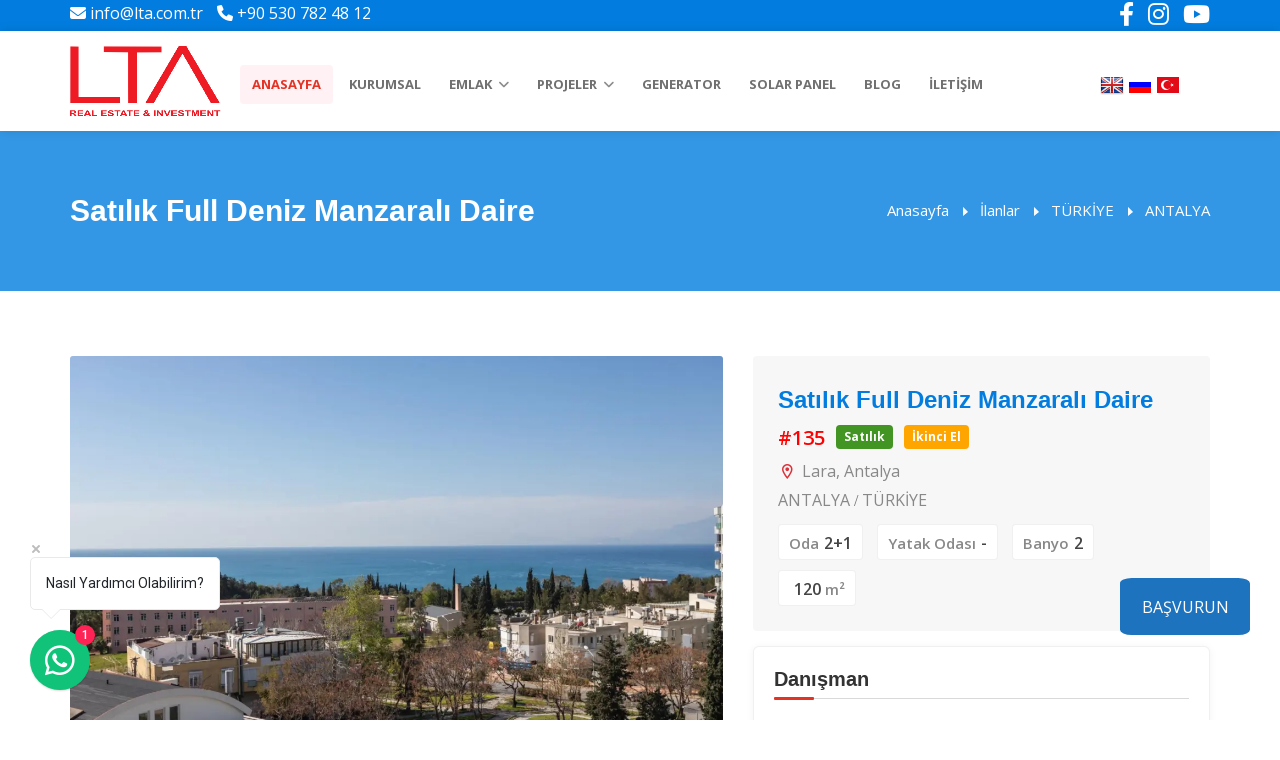

--- FILE ---
content_type: text/html; charset=utf-8
request_url: https://lta.com.tr/ilan-satilik-full-deniz-manzarali-daire-157
body_size: 101329
content:



<!DOCTYPE html>
<html lang="tr">


<head>
    <meta charset="utf-8">
    <meta http-equiv="X-UA-Compatible" content="IE=edge">

    <meta name="theme-color" content="#e33324">

    <meta name="viewport" content="width=device-width, initial-scale=1.0">
    
    <title>Satılık Full Deniz Manzaralı Daire</title>
    <meta name="description" content="Full Deniz Manzaralı Antalya satılık Lara&#39;da plaja 600 m mesafede 2 yatak odalı geniş apartmnet.">

    <!-- Google tag (gtag.js) -->
    <script async src="https://www.googletagmanager.com/gtag/js?id=G-P53C2YVPFP"></script>
    <script>
    window.dataLayer = window.dataLayer || [];
        function gtag() { dataLayer.push(arguments); }
        gtag('js', new Date());

        gtag('config', 'G-P53C2YVPFP');</script>
    <link rel="shortcut icon" href="/Content/images/lta-fav.jpg">
    <link rel="stylesheet" href="/Content/css/stylesheet.css">
    <link href="https://fonts.googleapis.com/css?family=Nunito:300,400,600,700,800&amp;display=swap" rel="stylesheet">
    <link href="https://fonts.googleapis.com/css?family=Open+Sans:400,600,700,800&amp;display=swap" rel="stylesheet">
    <link href="https://cdnjs.cloudflare.com/ajax/libs/font-awesome/6.1.1/css/all.min.css" rel="stylesheet">
    <link href="/Widget/plugin/czm-chat-support.css" rel="stylesheet" />
</head>

<body>
    <div class="preloader">
        <div class="utf-preloader">
            <span></span>
            <span></span>
            <span></span>
        </div>
    </div>

    <!-- Wrapper -->
    <div id="wrapper">

        

<section class="top-bar" style="background-color: #027ddf">
    <div class="container">
        <div class="left-text pull-left">
            <i class="fa fa-envelope" style="color: white"></i><a href="mailto:info@lta.com.tr" style="color:white">  info@lta.com.tr</a>
            <i class="fa fa-phone" style="color: white; margin-left: 10px"></i><a href="tel:+90 530 782 48 12" style="color:white"> +90 530 782 48 12</a>
        </div>
        
<div class="social-icons pull-right" style="margin-top:2px">
        <a href="https://www.facebook.com/ltainvestment" target="_blank"><i class="fab fa-facebook-f" style="font-size: 24px; color: white; margin-left: 10px"></i></a>
        <a href="https://instagram.com/ltainvestment?igshid=YmMyMTA2M2Y=" target="_blank"><i class="fab fa-instagram" style="font-size: 24px; color: white; margin-left: 10px"></i></a>
        <a href="https://www.youtube.com/channel/UCbfvP5xflRks595qReaEuiw" target="_blank"><i class="fab fa-youtube" style="font-size: 24px; color: white; margin-left: 10px"></i></a>
</div> <!-- /.social-icons -->

    </div>
</section>

            <header id="header-container">
        <!-- Header -->
        <div id="header">
            <div class="container">
                <!-- Left Side Content -->
                <div class="left-side">
                    <div id="logo"> <a href="/"><img src="/Content/images/lta-logo.png" style="height:70px;width:150px" alt="LTA Emlak"></a> </div>
                    <div class="mmenu-trigger">
                        <button class="hamburger hamburger--collapse" type="button"> <span class="hamburger-box"> <span class="hamburger-inner"></span> </span> </button>
                    </div>
                    <!-- Main Navigation -->
                    <nav id="navigation" class="style-1" style="margin-top:15px">
                        <ul id="responsive">
                            <li><a href="/" class="current">ANASAYFA</a></li>
                            <li><a href="/kurumsal">KURUMSAL</a></li>

                            


    <li>
        <a href="/ilanlar">EMLAK</a>
        <ul>
                <li>
                    <a href="/Ulke/emlaklistesi/1">T&#220;RKİYE</a>
                    <ul>
                            <li><a href="/Emlak/emlaklistesi/1">ANTALYA</a></li>
                            <li><a href="/Emlak/emlaklistesi/2">İSTANBUL</a></li>
                            <li><a href="/Emlak/emlaklistesi/6">ALANYA</a></li>
                            <li><a href="/Emlak/emlaklistesi/7">KEMER</a></li>
                            <li><a href="/Emlak/emlaklistesi/8">BELEK</a></li>
                            <li><a href="/Emlak/emlaklistesi/9">BODRUM</a></li>
                            <li><a href="/Emlak/emlaklistesi/10">ISPARTA</a></li>

                    </ul>
                </li>
                <li>
                    <a href="/Ulke/emlaklistesi/2">KIBRIS</a>
                    <ul>
                            <li><a href="/Emlak/emlaklistesi/5">KIBRIS</a></li>

                    </ul>
                </li>
                <li>
                    <a href="/Ulke/emlaklistesi/3">BULGARİSTAN</a>
                    <ul>
                            <li><a href="/Emlak/emlaklistesi/4">SUNNY BEACH</a></li>

                    </ul>
                </li>


        </ul>
    </li>




                            <li>
                                <a href="#">PROJELER</a>
                                <ul>
                                    <li><a href="/devam-eden-projeler">Devam Eden Projeler</a></li>
                                    <li><a href="/tamamlanan-projeler">Tamamlanan Projeler</a></li>
                                </ul>
                            </li>

                           
						   <li><a href="https://lta.com.tr/hizmet-jenerator-10">GENERATOR</a></li>
						    <li><a href="https://lta.com.tr/hizmet-solar-panel-11">SOLAR PANEL</a></li>

                            

                            <li><a href="/blog">BLOG</a></li>
						

                            <li><a href="/iletisim">İLETİŞİM</a></li>
                        </ul>
                    </nav>
                    <div class="clearfix"></div>
                </div>
                <!-- Left Side Content / End -->
                <!-- Right Side Content / End -->
                <div class="right-side" style="margin-top:15px">
                    <div class="header-widget">
                        <div class="user-menu">
                            
                            <a href="/?Lang=en" title="English"><img src="/Content/images/gb.png" alt="English" /></a>
                            <a href="/?Lang=ru" title="Русский"><img src="/Content/images/Russia.png" alt="Русский" /></a>
                            <a href="/?Lang=tr" title="Türkçe"><img src="/Content/images/Turkey.png" alt="Türkçe" /></a>

                        </div>

                    </div>
                </div>
                <!-- Right Side Content / End -->
            </div>
        </div>
        <!-- Header / End -->
    </header>

        <div class="clearfix"></div>
        <div id="example"></div>

        


<!-- Titlebar -->
<div class="parallax titlebar" data-color="red" data-color-opacity="0.8">
    <div id="titlebar">
        <div class="container">
            <div class="row">
                <div class="col-md-12">
                        <h2>Satılık Full Deniz Manzaralı Daire</h2>
                    <!-- Breadcrumbs -->
                    <nav id="breadcrumbs">
                        <ul>
                            <li><a href="/">Anasayfa</a></li>
                            <li><a href="/ilanlar">İlanlar</a></li>
                                    <li><a href="/Ulke/emlaklistesi/1">T&#220;RKİYE</a></li>

                                    <li><a href="/Emlak/emlaklistesi/1">ANTALYA</a></li>


                        </ul>
                    </nav>
                </div>
            </div>
        </div>
    </div>
</div>


<div class="container">
    <div class="row">
        <!-- Property Description -->
        <div class="col-lg-7 col-md-7">
            <div>
                <div class="property-slider default">
                        <a href="/Resim/lta-fullseaview-1.webp" style="background-image:url('/Resim/lta-fullseaview-1.webp')" class="item mfp-gallery"></a>
                        <a href="/Resim/lta-fullseaview-2.webp" style="background-image:url('/Resim/lta-fullseaview-2.webp')" class="item mfp-gallery"></a>
                        <a href="/Resim/lta-fullseaview-3.webp" style="background-image:url('/Resim/lta-fullseaview-3.webp')" class="item mfp-gallery"></a>
                        <a href="/Resim/lta-fullseaview-4.webp" style="background-image:url('/Resim/lta-fullseaview-4.webp')" class="item mfp-gallery"></a>
                        <a href="/Resim/lta-fullseaview-5.webp" style="background-image:url('/Resim/lta-fullseaview-5.webp')" class="item mfp-gallery"></a>
                        <a href="/Resim/lta-fullseaview-6.webp" style="background-image:url('/Resim/lta-fullseaview-6.webp')" class="item mfp-gallery"></a>
                        <a href="/Resim/lta-fullseaview-7.webp" style="background-image:url('/Resim/lta-fullseaview-7.webp')" class="item mfp-gallery"></a>
                        <a href="/Resim/lta-fullseaview-8.webp" style="background-image:url('/Resim/lta-fullseaview-8.webp')" class="item mfp-gallery"></a>
                        <a href="/Resim/lta-fullseaview-9.webp" style="background-image:url('/Resim/lta-fullseaview-9.webp')" class="item mfp-gallery"></a>
                        <a href="/Resim/lta-fullseaview-10.webp" style="background-image:url('/Resim/lta-fullseaview-10.webp')" class="item mfp-gallery"></a>
                        <a href="/Resim/lta-fullseaview-11.webp" style="background-image:url('/Resim/lta-fullseaview-11.webp')" class="item mfp-gallery"></a>
                        <a href="/Resim/lta-fullseaview-12.webp" style="background-image:url('/Resim/lta-fullseaview-12.webp')" class="item mfp-gallery"></a>
                        <a href="/Resim/lta-fullseaview-13.webp" style="background-image:url('/Resim/lta-fullseaview-13.webp')" class="item mfp-gallery"></a>
                        <a href="/Resim/lta-fullseaview-14.webp" style="background-image:url('/Resim/lta-fullseaview-14.webp')" class="item mfp-gallery"></a>
                        <a href="/Resim/lta-fullseaview-15.webp" style="background-image:url('/Resim/lta-fullseaview-15.webp')" class="item mfp-gallery"></a>
                        <a href="/Resim/lta-fullseaview-16.webp" style="background-image:url('/Resim/lta-fullseaview-16.webp')" class="item mfp-gallery"></a>
                        <a href="/Resim/lta-fullseaview-17.webp" style="background-image:url('/Resim/lta-fullseaview-17.webp')" class="item mfp-gallery"></a>
                        <a href="/Resim/lta-fullseaview-18.webp" style="background-image:url('/Resim/lta-fullseaview-18.webp')" class="item mfp-gallery"></a>
                        <a href="/Resim/lta-fullseaview-19.webp" style="background-image:url('/Resim/lta-fullseaview-19.webp')" class="item mfp-gallery"></a>
                        <a href="/Resim/lta-fullseaview-20.webp" style="background-image:url('/Resim/lta-fullseaview-20.webp')" class="item mfp-gallery"></a>

                </div>
                <!-- Slider Thumbs -->
                <div class="property-slider-nav">
                        <div class="item"><img src="/Resim/lta-fullseaview-1.webp" style="height:115px;width:100%" alt="Satılık Full Deniz Manzaralı Daire"></div>
                        <div class="item"><img src="/Resim/lta-fullseaview-2.webp" style="height:115px;width:100%" alt="Satılık Full Deniz Manzaralı Daire"></div>
                        <div class="item"><img src="/Resim/lta-fullseaview-3.webp" style="height:115px;width:100%" alt="Satılık Full Deniz Manzaralı Daire"></div>
                        <div class="item"><img src="/Resim/lta-fullseaview-4.webp" style="height:115px;width:100%" alt="Satılık Full Deniz Manzaralı Daire"></div>
                        <div class="item"><img src="/Resim/lta-fullseaview-5.webp" style="height:115px;width:100%" alt="Satılık Full Deniz Manzaralı Daire"></div>
                        <div class="item"><img src="/Resim/lta-fullseaview-6.webp" style="height:115px;width:100%" alt="Satılık Full Deniz Manzaralı Daire"></div>
                        <div class="item"><img src="/Resim/lta-fullseaview-7.webp" style="height:115px;width:100%" alt="Satılık Full Deniz Manzaralı Daire"></div>
                        <div class="item"><img src="/Resim/lta-fullseaview-8.webp" style="height:115px;width:100%" alt="Satılık Full Deniz Manzaralı Daire"></div>
                        <div class="item"><img src="/Resim/lta-fullseaview-9.webp" style="height:115px;width:100%" alt="Satılık Full Deniz Manzaralı Daire"></div>
                        <div class="item"><img src="/Resim/lta-fullseaview-10.webp" style="height:115px;width:100%" alt="Satılık Full Deniz Manzaralı Daire"></div>
                        <div class="item"><img src="/Resim/lta-fullseaview-11.webp" style="height:115px;width:100%" alt="Satılık Full Deniz Manzaralı Daire"></div>
                        <div class="item"><img src="/Resim/lta-fullseaview-12.webp" style="height:115px;width:100%" alt="Satılık Full Deniz Manzaralı Daire"></div>
                        <div class="item"><img src="/Resim/lta-fullseaview-13.webp" style="height:115px;width:100%" alt="Satılık Full Deniz Manzaralı Daire"></div>
                        <div class="item"><img src="/Resim/lta-fullseaview-14.webp" style="height:115px;width:100%" alt="Satılık Full Deniz Manzaralı Daire"></div>
                        <div class="item"><img src="/Resim/lta-fullseaview-15.webp" style="height:115px;width:100%" alt="Satılık Full Deniz Manzaralı Daire"></div>
                        <div class="item"><img src="/Resim/lta-fullseaview-16.webp" style="height:115px;width:100%" alt="Satılık Full Deniz Manzaralı Daire"></div>
                        <div class="item"><img src="/Resim/lta-fullseaview-17.webp" style="height:115px;width:100%" alt="Satılık Full Deniz Manzaralı Daire"></div>
                        <div class="item"><img src="/Resim/lta-fullseaview-18.webp" style="height:115px;width:100%" alt="Satılık Full Deniz Manzaralı Daire"></div>
                        <div class="item"><img src="/Resim/lta-fullseaview-19.webp" style="height:115px;width:100%" alt="Satılık Full Deniz Manzaralı Daire"></div>
                        <div class="item"><img src="/Resim/lta-fullseaview-20.webp" style="height:115px;width:100%" alt="Satılık Full Deniz Manzaralı Daire"></div>

                </div>
            </div>
            <div class="property-description">
                <!-- Details -->
                <div class="utf-desc-headline-item">
                    <h3><i class="icon-material-outline-business"></i> Ayrıntılar</h3>
                </div>
                <ul class="property-features margin-top-0">
                    <li>İlan No: <span>#135</span></li>
                    <li>
                        Fiyat:

                    </li>
                    <li>
                        Emlak Tipi:

                                <span>Satılık</span>
                    </li>

                        <li>Emlak Durumu: <span>İkinci El</span></li>

                    <li>Alan: <span>120 m²</span></li>
                    <li>
                        Oda Sayısı:
                                <span>2+1</span>

                    </li>
                    <li>Yatak Odası Sayısı: <span>-</span></li>
                    <li>Banyo Sayısı: <span>2</span></li>
                    <li>Bina Yaşı: <span>3</span></li>
                    <li>Bina Kat Sayısı: <span>-</span></li>
                    <li>Dairenin Bulunduğu Kat: <span>-</span></li>
                    <li>
                        Danışman:
                                <span>OLGA AKININA </span>


                    </li>

                    <li>
                        Emlak Türü:

                                        <span>Daire,</span>
                    </li>

                </ul>

                <!-- Description -->
                <div class="utf-desc-headline-item">
                    <h3><i class="icon-material-outline-description"></i>Açıklama</h3>
                </div>
                <div class="show-more">
                    <p>Full Deniz Manzaralı Antalya satılık Lara&#39;da plaja 600 m mesafede 2 yatak odalı geniş apartmnet.</p>

<p>Daire tamamen mobilyalı ve muhteşem deniz manzarasına sahiptir.</p>

<p>Fiyatları karşılaştırın. İlgilendiğiniz nesnenin bağlantısını bize g&ouml;nderin, size Antalya pazarının liderlerinden fiyatlar hakkında bir rapor g&ouml;nderelim.&nbsp;<br />
&Ouml;zel bir teklifimiz var: &rdquo;Fiyat Garantisi&quot;.<br />
Fiyatlarımıza g&uuml;veniyoruz, ancak yine de daha d&uuml;ş&uuml;k bir fiyat bulursanız, onu d&uuml;ş&uuml;receğiz.<br />
Dairenin d&uuml;zeni iki yatak odası, a&ccedil;ık plan mutfak ile birleştirilmiş bir oturma odası, iki banyo ve denize bakan iki camlı balkondan oluşmaktadır. Dairenin fiyatına t&uuml;m mobilyalar dahildir.</p>

<p>&Ccedil;ok kısa havaalanı transfer s&uuml;releri ve b&uuml;y&uuml;k şehir merkezine arabayla ya da sahil yolu boyunca uzanan d&uuml;zenli otob&uuml;s seferleri ile sadece 20 dakika uzaklıkta, tatil, yıl boyunca yaşamak ya da Antalya&#39;da yatırım yapmak i&ccedil;in m&uuml;kemmel bir merkezi alan.</p>

<p>Daire, geniş peyzajlı bah&ccedil;eler ve tesis b&uuml;nyesinde bir dizi olanakla birlikte sakinler i&ccedil;in geniş bir &ouml;zel park alanı sunan duvarlı ve kapalı bir ortama sahip &ccedil;ok bakımlı ve modern bir komplekste yer almaktadır:</p>

<p>B&uuml;y&uuml;k bir ortak y&uuml;zme havuzu<br />
&Ccedil;ocuk havuzu<br />
Kapalı tenis kortları<br />
Basketbol sahaları<br />
&Ccedil;ocuk oyun alanı<br />
G&ouml;lgeli oturma ve barbek&uuml; alanı<br />
Hepsi sizi ve ailenizi her zaman g&uuml;vende ve g&uuml;vende tutmak i&ccedil;in 24 saat g&uuml;venlik hizmeti ile tamamen korunmaktadır.</p>

<p>&Ouml;ne &Ccedil;ıkan Daire</p>

<p>İKİ bloktan birinde yer alan, t&uuml;m katlara merdiven ve asans&ouml;r sunan g&uuml;venli bir ortak lobiden erişilen ve giriş lobisine bağlı &ccedil;elik g&uuml;venlik kapısından girilen geniş 2 yatak odalı bir daire sunuyoruz. g&ouml;r&uuml;nt&uuml;l&uuml; interkom sistemi.</p>

                    <a href="#" class="show-more-button">Devamını Gör <i class="sl sl-icon-plus"></i></a>
                </div>

                <!-- Features -->
                <div class="utf-desc-headline-item">
                    <h3><i class="sl sl-icon-briefcase"></i>Cephe</h3>
                </div>
                <ul class="property-features checkboxes margin-top-0">

                                    <li>Doğu</li>
                                    <li>Batı</li>
                                    <li>G&#252;ney</li>
                                    <li>Kuzey</li>

                </ul>


                <!-- Features -->
                <div class="utf-desc-headline-item">
                    <h3><i class="sl sl-icon-briefcase"></i>Özellikler</h3>
                </div>
                <ul class="property-features checkboxes margin-top-0">

                                    <li> Asans&#246;r</li>
                                    <li> Klima</li>
                                    <li> Wi-Fi</li>
                                    <li> 24 Saat G&#252;venlik</li>
                                    <li> &#199;ocuk Oyun Parkı</li>
                                    <li> Jenerat&#246;r</li>
                                    <li> Otopark - A&#231;ık</li>
                                    <li> Tenis Kortu</li>
                                    <li> Y&#252;zme Havuzu (A&#231;ık)</li>
                                    <li>Doğal Gaz</li>

                </ul>

                <!-- Features -->
                <div class="utf-desc-headline-item">
                    <h3><i class="sl sl-icon-briefcase"></i>Muhit - Ulaşım</h3>
                </div>
                <ul class="property-features checkboxes margin-top-0">

                                    <li> Sahil</li>

                </ul>

                <!-- Features -->
                <div class="utf-desc-headline-item">
                    <h3><i class="sl sl-icon-briefcase"></i>Konut Tipi</h3>
                </div>
                <ul class="property-features checkboxes margin-top-0">


                </ul>


<div class="utf-desc-headline-item" id="form">
                        <h3><i class="icon-material-outline-location-on"></i> Konum</h3>
                    </div>
                    <div id="propertyMap-container ">
                        <iframe src="https://www.google.com/maps/embed?pb=!1m18!1m12!1m3!1d25541.531684113146!2d30.820367178842407!3d36.8498647660343!2m3!1f0!2f0!3f0!3m2!1i1024!2i768!4f13.1!3m3!1m2!1s0x14c39cc84c9f6227%3A0x2530b612152e2b04!2sLara%20Plaj%C4%B1!5e0!3m2!1str!2str!4v1661796009285!5m2!1str!2str" width="100%" height="350"></iframe>
                    </div>

            </div>
        </div>
        <!-- Property Description / End -->
        <!-- Sidebar -->
        <div class="col-lg-5 col-md-5">
            <div class="sidebar">

                <!-- Titlebar -->
                <div id="titlebar-dtl-item" class="property-titlebar margin-bottom-0">
                    <div class="property-title">



                        <h2>
                            Satılık Full Deniz Manzaralı Daire <span style="color:red;font-size:20px">#135</span>

                                    <span class="property-badge-sale">Satılık</span>



                                <span class="property-badge-sale" style="background-color:orange">İkinci El</span>


                        </h2>
                        <span class="utf-listing-address"><i class="icon-material-outline-location-on"></i> Lara, Antalya</span>
                        <br />

                                <span>ANTALYA</span>
                        /
                                <span> T&#220;RKİYE</span>
                        <ul class="property-main-features">

                                    <li>Oda<span>2+1</span></li>


                            <li>Yatak Odası<span>-</span></li>
                            <li>Banyo<span>2</span></li>

                            <li><span>120</span> m²</li>
                        </ul>

                    </div>

                </div>
                <div class="margin-top-15"></div>

                <div class="widget utf-sidebar-widget-item">
                    <div class="agent-widget">
                        <div class="utf-boxed-list-headline-item">
                            <h3>Danışman</h3>
                        </div>

                                <div class="agent-title">
                                    <div class="agent-photo"><img src="/Resim/cagri-merkezi-raporlama-ana.jpg" style="width:105px;height:105px" alt="OLGA AKININA " /></div>
                                    <div class="agent-details">
                                        <h4><a href="/Danisman/emlaklistesi/2">OLGA AKININA </a></h4>
                                        <span><a href="tel:05382711495">05382711495</a></span>
                                        <br />
                                            <a href="mailto:lta.gayrimnekul@gmail.com" title="Email"><i class="fa fa-envelope" style="font-size:20px;color:red"></i></a>
                                                                                    <a href="https://wa.me/https://wa.me/905382711495" target="_blank" title="Whatsapp"><i class="fab fa-whatsapp" style="font-size: 20px; color: #25D366; margin-left: 10px"></i></a>
                                                                                    <a href="viber://chat?number=%2B905382711495" title="Viber"><i class="fab fa-viber" style="font-size: 20px; color: #665CAC; margin-left: 10px"></i></a>
                                                                                    <a href="https://www.facebook.com/" title="Facebook" target="_blank"><i class="fab fa-facebook-f" style="font-size: 20px; color: #3b5998; margin-left: 10px"></i></a>
                                                                                    <a href="https://www.instagram.com/?hl=tr" title="Instagram" target="_blank"><i class="fab fa-instagram" style="font-size: 20px; color: #d6249f; margin-left: 10px"></i></a>
                                    </div>

                                    <div class="clearfix"></div>


                                </div>
                    </div>
                </div>

                <!-- Add Comment -->
                <div class="utf-inner-blog-section-title">
                    <h4><i class="icon-line-awesome-comments-o"></i> İletişime Geçin</h4>
                </div>
                <div class="margin-top-15"></div>


                <!-- Add Comment Form -->
                <form method="post" action="/Iletisim/Mesaj" class="add-comment">
                    <fieldset>
                        <div class="row">
                            <div class="col-md-4">
                                <input type="text" name="AdSoyad" placeholder="Ad Soyad">
                            </div>
                            <div class="col-md-4">
                                <input type="text" name="Telefon" placeholder="Telefon">
                            </div>
                            <div class="col-md-4">
                                <input type="text" name="Email" placeholder="Email">
                            </div>

                            <input type="hidden" name="Konu" value="Satılık Full Deniz Manzaralı Daire" />

                            <div class="col-md-12">
                                <textarea cols="30" name="Mesaj" placeholder="Mesajınız" rows="2"></textarea>
                            </div>
                        </div>
                    </fieldset>
                    <div class="utf-centered-button">
                        <div class="col-md-12" style="text-align:-webkit-center">
                            <div class="g-recaptcha" data-sitekey="6LeBNa8mAAAAACqH9VFfaLmykIl7qOcFaeSeV4eJ"></div>
                        </div>
                        <button class="button" type="submit"> Gönder</button>
                    </div>
                    <div class="clearfix"></div>
                </form>
                <div class="margin-top-15"></div>
                <!-- Widget / End -->
                




    <div class="widget utf-sidebar-widget-item">
        <div class="utf-boxed-list-headline-item">
            <h3>Öne Çıkanlar</h3>
        </div>
        <div class="utf-listing-carousel-item outer">
                <div class="item">
                    <div class="utf-listing-item compact">
                        <a href="/ilan-antalya-konyaalty-daga-ve-deniz-manzarali-lux-villa-2251" class="utf-smt-listing-img-container">

                            <div class="utf-listing-badges-item">
                                                                    <span class="for-sale">Yeni</span>


                            </div>
                            <div class="utf-listing-img-content-item">

                                    <span class="utf-listing-compact-title-item">  ANTALYA  KONYAALTY   DAĞA VE  ...</span>
                                
                                <i style="background-color: #429523; padding: 2px 12px; border-radius: 4px; color: white; display: inline-block; font-style: normal; font-size: 16px; font-weight: 600; margin-bottom: 15px ">#217</i>
                            </div>
                            <img src="/Resim/WhatsApp Image 2024-04-13 at 18.17.09 (1).jpeg" style="height:296px" alt="  ANTALYA  KONYAALTY   DAĞA VE  DENİZ MANZARALI   L&#220;X VİLLA ">
                            <ul class="listing-hidden-content">
                                        <li><i class="fa fa-house"></i> Oda<span>5+1</span></li>
                                <li><i class="fa fa-bed"></i> Yatak Odası <span>5</span></li>
                                <li><i class="icon-feather-codepen"></i> Banyo <span>5</span></li>
                                <li><i class="fa fa-arrows-alt"></i> <span>720</span> m²</li>
                            </ul>
                        </a>
                    </div>
                </div>
                <div class="item">
                    <div class="utf-listing-item compact">
                        <a href="/ilan-kanyon-premium-kundu-1247" class="utf-smt-listing-img-container">

                            <div class="utf-listing-badges-item">
                                                                    <span class="for-sale">Yeni</span>


                            </div>
                            <div class="utf-listing-img-content-item">

                                    <span class="utf-listing-compact-title-item">KANYON PREMIUM KUNDU</span>
                                                                    <i style="background-color: #e33324; padding: 2px 12px; border-radius: 4px; color: white; display: inline-block; font-style: normal; font-size: 16px; font-weight: 600; margin-left: 15px; margin-bottom: 15px">€ 226.000</i>

                                <i style="background-color: #429523; padding: 2px 12px; border-radius: 4px; color: white; display: inline-block; font-style: normal; font-size: 16px; font-weight: 600; margin-bottom: 15px ">#215</i>
                            </div>
                            <img src="/Resim/8551e05b-c32a-4511-b8c6-df4ebc2ec65f.webp" style="height:296px" alt="KANYON PREMIUM KUNDU">
                            <ul class="listing-hidden-content">
                                        <li><i class="fa fa-house"></i> Oda<span>1+1</span></li>
                                <li><i class="fa fa-bed"></i> Yatak Odası <span>1</span></li>
                                <li><i class="icon-feather-codepen"></i> Banyo <span>1</span></li>
                                <li><i class="fa fa-arrows-alt"></i> <span>65</span> m²</li>
                            </ul>
                        </a>
                    </div>
                </div>
                <div class="item">
                    <div class="utf-listing-item compact">
                        <a href="/ilan-gordion-classs-projesi-altintas-1245" class="utf-smt-listing-img-container">

                            <div class="utf-listing-badges-item">
                                

                            </div>
                            <div class="utf-listing-img-content-item">

                                    <span class="utf-listing-compact-title-item">GORDİON CLASSS PROJESİ  ALTINTAŞ</span>
                                                                    <i style="background-color: #e33324; padding: 2px 12px; border-radius: 4px; color: white; display: inline-block; font-style: normal; font-size: 16px; font-weight: 600; margin-left: 15px; margin-bottom: 15px">€ 100.000</i>

                                <i style="background-color: #429523; padding: 2px 12px; border-radius: 4px; color: white; display: inline-block; font-style: normal; font-size: 16px; font-weight: 600; margin-bottom: 15px ">#213</i>
                            </div>
                            <img src="/Resim/WhatsApp Image 2022-12-13 at 12.03.09 (1).webp" style="height:296px" alt="GORDİON CLASSS PROJESİ  ALTINTAŞ">
                            <ul class="listing-hidden-content">
                                        <li><i class="fa fa-house"></i> Oda<span>1+1</span></li>
                                <li><i class="fa fa-bed"></i> Yatak Odası <span>1</span></li>
                                <li><i class="icon-feather-codepen"></i> Banyo <span>1</span></li>
                                <li><i class="fa fa-arrows-alt"></i> <span>48</span> m²</li>
                            </ul>
                        </a>
                    </div>
                </div>
                <div class="item">
                    <div class="utf-listing-item compact">
                        <a href="/ilan-kundu-bolgesinde-denize-1-km-vatandasliga-uygun-230" class="utf-smt-listing-img-container">

                            <div class="utf-listing-badges-item">
                                    <span class="featured">For Citizenship</span>
                                

                            </div>
                            <div class="utf-listing-img-content-item">

                                    <span class="utf-listing-compact-title-item">KUNDU B&#214;LGESİNDE DENİZE 1 KM VAT...</span>
                                                                    <i style="background-color: #e33324; padding: 2px 12px; border-radius: 4px; color: white; display: inline-block; font-style: normal; font-size: 16px; font-weight: 600; margin-left: 15px; margin-bottom: 15px">€ 650.000</i>

                                <i style="background-color: #429523; padding: 2px 12px; border-radius: 4px; color: white; display: inline-block; font-style: normal; font-size: 16px; font-weight: 600; margin-bottom: 15px ">#199</i>
                            </div>
                            <img src="/Resim/27CCD1FD-B921-4702-9FCE-3E6190B4FCE5.webp" style="height:296px" alt="KUNDU B&#214;LGESİNDE DENİZE 1 KM VATANDAŞLIĞA UYGUN ">
                            <ul class="listing-hidden-content">
                                        <li><i class="fa fa-house"></i> Oda<span>6+1</span></li>
                                <li><i class="fa fa-bed"></i> Yatak Odası <span>6</span></li>
                                <li><i class="icon-feather-codepen"></i> Banyo <span>4</span></li>
                                <li><i class="fa fa-arrows-alt"></i> <span>300</span> m²</li>
                            </ul>
                        </a>
                    </div>
                </div>
                <div class="item">
                    <div class="utf-listing-item compact">
                        <a href="/ilan-altintasta-anka-inn-projeden-satilik-daireler-206" class="utf-smt-listing-img-container">

                            <div class="utf-listing-badges-item">
                                                                    <span class="for-sale">Yeni</span>


                            </div>
                            <div class="utf-listing-img-content-item">

                                    <span class="utf-listing-compact-title-item">ALTINTAŞ&#39;TA ANKA İNN PROJEDEN SA...</span>
                                                                    <i style="background-color: #e33324; padding: 2px 12px; border-radius: 4px; color: white; display: inline-block; font-style: normal; font-size: 16px; font-weight: 600; margin-left: 15px; margin-bottom: 15px">€ 155.000</i>

                                <i style="background-color: #429523; padding: 2px 12px; border-radius: 4px; color: white; display: inline-block; font-style: normal; font-size: 16px; font-weight: 600; margin-bottom: 15px ">#177</i>
                            </div>
                            <img src="/Resim/WhatsApp Image 2022-10-22 at 13.01.57 (1).webp" style="height:296px" alt="ALTINTAŞ&#39;TA ANKA İNN PROJEDEN SATILIK DAİRELER">
                            <ul class="listing-hidden-content">
                                        <li><i class="fa fa-house"></i> Oda<span>1+1</span></li>
                                <li><i class="fa fa-bed"></i> Yatak Odası <span>1</span></li>
                                <li><i class="icon-feather-codepen"></i> Banyo <span>1</span></li>
                                <li><i class="fa fa-arrows-alt"></i> <span></span> m²</li>
                            </ul>
                        </a>
                    </div>
                </div>
                <div class="item">
                    <div class="utf-listing-item compact">
                        <a href="/ilan-antalyada-suryapi-turkuaz-evleri-50-pesinat-ile-taksit-secenekleri-203" class="utf-smt-listing-img-container">

                            <div class="utf-listing-badges-item">
                                                                    <span class="for-sale">Yeni</span>


                            </div>
                            <div class="utf-listing-img-content-item">

                                    <span class="utf-listing-compact-title-item">ANTALYA&#39;DA  SURYAPI TURKUAZ EVLE...</span>
                                                                    <i style="background-color: #e33324; padding: 2px 12px; border-radius: 4px; color: white; display: inline-block; font-style: normal; font-size: 16px; font-weight: 600; margin-left: 15px; margin-bottom: 15px">€ 200.000</i>

                                <i style="background-color: #429523; padding: 2px 12px; border-radius: 4px; color: white; display: inline-block; font-style: normal; font-size: 16px; font-weight: 600; margin-bottom: 15px ">#174</i>
                            </div>
                            <img src="/Resim/Suryapi_Antalya_2Parsel_Vaz_Aci_00_Email_C.webp" style="height:296px" alt="ANTALYA&#39;DA  SURYAPI TURKUAZ EVLERİ %50 PEŞİNAT İLE TAKSİT SE&#199;ENEKLERİ">
                            <ul class="listing-hidden-content">
                                        <li><i class="fa fa-house"></i> Oda<span>2+1</span></li>
                                <li><i class="fa fa-bed"></i> Yatak Odası <span>2</span></li>
                                <li><i class="icon-feather-codepen"></i> Banyo <span>1</span></li>
                                <li><i class="fa fa-arrows-alt"></i> <span>85</span> m²</li>
                            </ul>
                        </a>
                    </div>
                </div>
                <div class="item">
                    <div class="utf-listing-item compact">
                        <a href="/ilan-luks-daireler-konyaalti-antalya-201-173" class="utf-smt-listing-img-container">

                            <div class="utf-listing-badges-item">
                                

                            </div>
                            <div class="utf-listing-img-content-item">

                                    <span class="utf-listing-compact-title-item">L&#252;ks daireler Konyaaltı, Antalya...</span>
                                                                    <i style="background-color: #e33324; padding: 2px 12px; border-radius: 4px; color: white; display: inline-block; font-style: normal; font-size: 16px; font-weight: 600; margin-left: 15px; margin-bottom: 15px">€ 160.000</i>

                                <i style="background-color: #429523; padding: 2px 12px; border-radius: 4px; color: white; display: inline-block; font-style: normal; font-size: 16px; font-weight: 600; margin-bottom: 15px ">#149</i>
                            </div>
                            <img src="/Resim/lta-luxapartmentskonyaalti-2.webp" style="height:296px" alt="L&#252;ks daireler Konyaaltı, Antalya #201">
                            <ul class="listing-hidden-content">
                                        <li><i class="fa fa-house"></i> Oda<span>1+1</span></li>
                                <li><i class="fa fa-bed"></i> Yatak Odası <span>-</span></li>
                                <li><i class="icon-feather-codepen"></i> Banyo <span>1</span></li>
                                <li><i class="fa fa-arrows-alt"></i> <span>60</span> m²</li>
                            </ul>
                        </a>
                    </div>
                </div>
                <div class="item">
                    <div class="utf-listing-item compact">
                        <a href="/ilan-elite-butik-projesi-konyaalti-antalyada-202-170" class="utf-smt-listing-img-container">

                            <div class="utf-listing-badges-item">
                                                                    <span class="for-sale">Yeni</span>


                            </div>
                            <div class="utf-listing-img-content-item">

                                    <span class="utf-listing-compact-title-item">Elite Butik Projesi Konyaaltı, A...</span>
                                                                    <i style="background-color: #e33324; padding: 2px 12px; border-radius: 4px; color: white; display: inline-block; font-style: normal; font-size: 16px; font-weight: 600; margin-left: 15px; margin-bottom: 15px">€ 142.000</i>

                                <i style="background-color: #429523; padding: 2px 12px; border-radius: 4px; color: white; display: inline-block; font-style: normal; font-size: 16px; font-weight: 600; margin-bottom: 15px ">#148</i>
                            </div>
                            <img src="/Resim/lta-eliteboutique-1.webp" style="height:296px" alt="Elite Butik Projesi Konyaaltı, Antalyada #202">
                            <ul class="listing-hidden-content">
                                        <li><i class="fa fa-house"></i> Oda<span>2+1</span></li>
                                <li><i class="fa fa-bed"></i> Yatak Odası <span>-</span></li>
                                <li><i class="icon-feather-codepen"></i> Banyo <span>1</span></li>
                                <li><i class="fa fa-arrows-alt"></i> <span>90</span> m²</li>
                            </ul>
                        </a>
                    </div>
                </div>
                <div class="item">
                    <div class="utf-listing-item compact">
                        <a href="/ilan-deniz-manzarali-yeni-daireler-konyaalti-antalyada-203-169" class="utf-smt-listing-img-container">

                            <div class="utf-listing-badges-item">
                                                                    <span class="for-sale">Yeni</span>


                            </div>
                            <div class="utf-listing-img-content-item">

                                    <span class="utf-listing-compact-title-item">Deniz manzaralı yeni daireler Ko...</span>
                                                                    <i style="background-color: #e33324; padding: 2px 12px; border-radius: 4px; color: white; display: inline-block; font-style: normal; font-size: 16px; font-weight: 600; margin-left: 15px; margin-bottom: 15px">€ 164.000</i>

                                <i style="background-color: #429523; padding: 2px 12px; border-radius: 4px; color: white; display: inline-block; font-style: normal; font-size: 16px; font-weight: 600; margin-bottom: 15px ">#147</i>
                            </div>
                            <img src="/Resim/lta-seaviewnewapart-2.webp" style="height:296px" alt="Deniz manzaralı yeni daireler Konyaaltı, Antalyada #203">
                            <ul class="listing-hidden-content">
                                        <li><i class="fa fa-house"></i> Oda<span>2+1</span></li>
                                <li><i class="fa fa-bed"></i> Yatak Odası <span>-</span></li>
                                <li><i class="icon-feather-codepen"></i> Banyo <span>1</span></li>
                                <li><i class="fa fa-arrows-alt"></i> <span>107</span> m²</li>
                            </ul>
                        </a>
                    </div>
                </div>
                <div class="item">
                    <div class="utf-listing-item compact">
                        <a href="/ilan-konyaalti-hurma-mahallesi-rahat-ve-buyuk-daireler-204-168" class="utf-smt-listing-img-container">

                            <div class="utf-listing-badges-item">
                                                                    <span class="for-sale">Yeni</span>


                            </div>
                            <div class="utf-listing-img-content-item">

                                    <span class="utf-listing-compact-title-item">Konyaaltı Hurma Mahallesi Rahat ...</span>
                                                                    <i style="background-color: #e33324; padding: 2px 12px; border-radius: 4px; color: white; display: inline-block; font-style: normal; font-size: 16px; font-weight: 600; margin-left: 15px; margin-bottom: 15px">€ 539.000</i>

                                <i style="background-color: #429523; padding: 2px 12px; border-radius: 4px; color: white; display: inline-block; font-style: normal; font-size: 16px; font-weight: 600; margin-bottom: 15px ">#146</i>
                            </div>
                            <img src="/Resim/lta-comfortablelargeapart-1.webp" style="height:296px" alt="Konyaaltı Hurma Mahallesi Rahat ve b&#252;y&#252;k daireler #204">
                            <ul class="listing-hidden-content">
                                        <li><i class="fa fa-house"></i> Oda<span>2+1</span></li>
                                <li><i class="fa fa-bed"></i> Yatak Odası <span>-</span></li>
                                <li><i class="icon-feather-codepen"></i> Banyo <span>2</span></li>
                                <li><i class="fa fa-arrows-alt"></i> <span>105</span> m²</li>
                            </ul>
                        </a>
                    </div>
                </div>
                <div class="item">
                    <div class="utf-listing-item compact">
                        <a href="/ilan-prestijli-daireler-konyaalty-antalyada-205-167" class="utf-smt-listing-img-container">

                            <div class="utf-listing-badges-item">
                                                                    <span class="for-sale">Yeni</span>


                            </div>
                            <div class="utf-listing-img-content-item">

                                    <span class="utf-listing-compact-title-item">Prestijli daireler Konyaalty, An...</span>
                                                                    <i style="background-color: #e33324; padding: 2px 12px; border-radius: 4px; color: white; display: inline-block; font-style: normal; font-size: 16px; font-weight: 600; margin-left: 15px; margin-bottom: 15px">€ 490.000</i>

                                <i style="background-color: #429523; padding: 2px 12px; border-radius: 4px; color: white; display: inline-block; font-style: normal; font-size: 16px; font-weight: 600; margin-bottom: 15px ">#145</i>
                            </div>
                            <img src="/Resim/lta-prestigiousapartments-6.webp" style="height:296px" alt="Prestijli daireler Konyaalty, Antalyada #205">
                            <ul class="listing-hidden-content">
                                        <li><i class="fa fa-house"></i> Oda<span>1+1</span></li>
                                <li><i class="fa fa-bed"></i> Yatak Odası <span>-</span></li>
                                <li><i class="icon-feather-codepen"></i> Banyo <span>1</span></li>
                                <li><i class="fa fa-arrows-alt"></i> <span>71</span> m²</li>
                            </ul>
                        </a>
                    </div>
                </div>
                <div class="item">
                    <div class="utf-listing-item compact">
                        <a href="/ilan-modernlik-tasarimli-hazir-daireler-konyaalti-antalyada-206-166" class="utf-smt-listing-img-container">

                            <div class="utf-listing-badges-item">
                                                                    <span class="for-sale">Yeni</span>


                            </div>
                            <div class="utf-listing-img-content-item">

                                    <span class="utf-listing-compact-title-item">Modernlik tasarımlı hazır dairel...</span>
                                                                    <i style="background-color: #e33324; padding: 2px 12px; border-radius: 4px; color: white; display: inline-block; font-style: normal; font-size: 16px; font-weight: 600; margin-left: 15px; margin-bottom: 15px">€ 482.000</i>

                                <i style="background-color: #429523; padding: 2px 12px; border-radius: 4px; color: white; display: inline-block; font-style: normal; font-size: 16px; font-weight: 600; margin-bottom: 15px ">#144</i>
                            </div>
                            <img src="/Resim/lta-readyapartmentsmoderndesign-11.webp" style="height:296px" alt="Modernlik tasarımlı hazır daireler Konyaaltı, Antalyada #206">
                            <ul class="listing-hidden-content">
                                        <li><i class="fa fa-house"></i> Oda<span>1+1</span></li>
                                <li><i class="fa fa-bed"></i> Yatak Odası <span>-</span></li>
                                <li><i class="icon-feather-codepen"></i> Banyo <span>1</span></li>
                                <li><i class="fa fa-arrows-alt"></i> <span>68</span> m²</li>
                            </ul>
                        </a>
                    </div>
                </div>
                <div class="item">
                    <div class="utf-listing-item compact">
                        <a href="/ilan-sahile-yakin-tasinmaya-hazir-daireler-207-165" class="utf-smt-listing-img-container">

                            <div class="utf-listing-badges-item">
                                

                            </div>
                            <div class="utf-listing-img-content-item">

                                    <span class="utf-listing-compact-title-item">Sahile yakın taşınmaya hazır dai...</span>
                                                                    <i style="background-color: #e33324; padding: 2px 12px; border-radius: 4px; color: white; display: inline-block; font-style: normal; font-size: 16px; font-weight: 600; margin-left: 15px; margin-bottom: 15px">€ 320.000</i>

                                <i style="background-color: #429523; padding: 2px 12px; border-radius: 4px; color: white; display: inline-block; font-style: normal; font-size: 16px; font-weight: 600; margin-bottom: 15px ">#143</i>
                            </div>
                            <img src="/Resim/lta-readyapartments-16.webp" style="height:296px" alt="Sahile yakın taşınmaya hazır daireler #207">
                            <ul class="listing-hidden-content">
                                        <li><i class="fa fa-house"></i> Oda<span>1+1</span></li>
                                <li><i class="fa fa-bed"></i> Yatak Odası <span>-</span></li>
                                <li><i class="icon-feather-codepen"></i> Banyo <span>1</span></li>
                                <li><i class="fa fa-arrows-alt"></i> <span>60</span> m²</li>
                            </ul>
                        </a>
                    </div>
                </div>
                <div class="item">
                    <div class="utf-listing-item compact">
                        <a href="/ilan-konyaalty-deki-merkezi-konum-daireleri-plaja-300-metre-uzakliktadir-208-164" class="utf-smt-listing-img-container">

                            <div class="utf-listing-badges-item">
                                                                    <span class="for-sale">Yeni</span>


                            </div>
                            <div class="utf-listing-img-content-item">

                                    <span class="utf-listing-compact-title-item">Konyaalty’deki merkezi konum dai...</span>
                                                                    <i style="background-color: #e33324; padding: 2px 12px; border-radius: 4px; color: white; display: inline-block; font-style: normal; font-size: 16px; font-weight: 600; margin-left: 15px; margin-bottom: 15px">€ 525.000</i>

                                <i style="background-color: #429523; padding: 2px 12px; border-radius: 4px; color: white; display: inline-block; font-style: normal; font-size: 16px; font-weight: 600; margin-bottom: 15px ">#142</i>
                            </div>
                            <img src="/Resim/lta-finishedflats-2.webp" style="height:296px" alt="Konyaalty’deki merkezi konum daireleri plaja 300 metre uzaklıktadır #208">
                            <ul class="listing-hidden-content">
                                        <li><i class="fa fa-house"></i> Oda<span>2+1</span></li>
                                <li><i class="fa fa-bed"></i> Yatak Odası <span>-</span></li>
                                <li><i class="icon-feather-codepen"></i> Banyo <span>1</span></li>
                                <li><i class="fa fa-arrows-alt"></i> <span>62</span> m²</li>
                            </ul>
                        </a>
                    </div>
                </div>
                <div class="item">
                    <div class="utf-listing-item compact">
                        <a href="/ilan-konyaalti-plajina-500-metre-mesafede-luks-daire-163" class="utf-smt-listing-img-container">

                            <div class="utf-listing-badges-item">
                                

                            </div>
                            <div class="utf-listing-img-content-item">

                                    <span class="utf-listing-compact-title-item">Konyaaltı Plajı&#39;na 500 metre mes...</span>
                                                                    <i style="background-color: #e33324; padding: 2px 12px; border-radius: 4px; color: white; display: inline-block; font-style: normal; font-size: 16px; font-weight: 600; margin-left: 15px; margin-bottom: 15px">€ 200.000</i>

                                <i style="background-color: #429523; padding: 2px 12px; border-radius: 4px; color: white; display: inline-block; font-style: normal; font-size: 16px; font-weight: 600; margin-bottom: 15px ">#141</i>
                            </div>
                            <img src="/Resim/lta-luxaparttobeach-14.webp" style="height:296px" alt="Konyaaltı Plajı&#39;na 500 metre mesafede l&#252;ks daire">
                            <ul class="listing-hidden-content">
                                        <li><i class="fa fa-house"></i> Oda<span>1+1</span></li>
                                <li><i class="fa fa-bed"></i> Yatak Odası <span>-</span></li>
                                <li><i class="icon-feather-codepen"></i> Banyo <span>1</span></li>
                                <li><i class="fa fa-arrows-alt"></i> <span>65</span> m²</li>
                            </ul>
                        </a>
                    </div>
                </div>
                <div class="item">
                    <div class="utf-listing-item compact">
                        <a href="/ilan-konyaaltinda-dogalgaz-baglantili-satilik-21-daire-162" class="utf-smt-listing-img-container">

                            <div class="utf-listing-badges-item">
                                

                            </div>
                            <div class="utf-listing-img-content-item">

                                    <span class="utf-listing-compact-title-item">Konyaaltı&#39;nda doğalgaz bağlantıl...</span>
                                
                                <i style="background-color: #429523; padding: 2px 12px; border-radius: 4px; color: white; display: inline-block; font-style: normal; font-size: 16px; font-weight: 600; margin-bottom: 15px ">#140</i>
                            </div>
                            <img src="/Resim/lta-withnaturalgas-1.webp" style="height:296px" alt="Konyaaltı&#39;nda doğalgaz bağlantılı satılık 2+1 Daire">
                            <ul class="listing-hidden-content">
                                        <li><i class="fa fa-house"></i> Oda<span>2+1</span></li>
                                <li><i class="fa fa-bed"></i> Yatak Odası <span>-</span></li>
                                <li><i class="icon-feather-codepen"></i> Banyo <span>1</span></li>
                                <li><i class="fa fa-arrows-alt"></i> <span>90</span> m²</li>
                            </ul>
                        </a>
                    </div>
                </div>
                <div class="item">
                    <div class="utf-listing-item compact">
                        <a href="/ilan-konyaaltinda-satilik-luks-antalya-daireleri-161" class="utf-smt-listing-img-container">

                            <div class="utf-listing-badges-item">
                                

                            </div>
                            <div class="utf-listing-img-content-item">

                                    <span class="utf-listing-compact-title-item">Konyaaltı&#39;nda satılık l&#252;ks Antal...</span>
                                
                                <i style="background-color: #429523; padding: 2px 12px; border-radius: 4px; color: white; display: inline-block; font-style: normal; font-size: 16px; font-weight: 600; margin-bottom: 15px ">#139</i>
                            </div>
                            <img src="/Resim/lta-luxapartmentskonyaalti-6.webp" style="height:296px" alt="Konyaaltı&#39;nda satılık l&#252;ks Antalya daireleri.">
                            <ul class="listing-hidden-content">
                                        <li><i class="fa fa-house"></i> Oda<span>2+1</span></li>
                                <li><i class="fa fa-bed"></i> Yatak Odası <span>-</span></li>
                                <li><i class="icon-feather-codepen"></i> Banyo <span>1</span></li>
                                <li><i class="fa fa-arrows-alt"></i> <span>90</span> m²</li>
                            </ul>
                        </a>
                    </div>
                </div>
                <div class="item">
                    <div class="utf-listing-item compact">
                        <a href="/ilan-antalyada-yatirim-potansiyeli-en-yuksek-luks-proje-160" class="utf-smt-listing-img-container">

                            <div class="utf-listing-badges-item">
                                                                    <span class="for-sale">Yeni</span>


                            </div>
                            <div class="utf-listing-img-content-item">

                                    <span class="utf-listing-compact-title-item">Antalya&#39;da Yatırım potansiyeli e...</span>
                                
                                <i style="background-color: #429523; padding: 2px 12px; border-radius: 4px; color: white; display: inline-block; font-style: normal; font-size: 16px; font-weight: 600; margin-bottom: 15px ">#138</i>
                            </div>
                            <img src="/Resim/lta-luxprojecthighestinvestment-1.webp" style="height:296px" alt="Antalya&#39;da Yatırım potansiyeli en y&#252;ksek l&#252;ks proje">
                            <ul class="listing-hidden-content">
                                        <li><i class="fa fa-house"></i> Oda<span>2+1</span></li>
                                <li><i class="fa fa-bed"></i> Yatak Odası <span>-</span></li>
                                <li><i class="icon-feather-codepen"></i> Banyo <span>2</span></li>
                                <li><i class="fa fa-arrows-alt"></i> <span>151</span> m²</li>
                            </ul>
                        </a>
                    </div>
                </div>
                <div class="item">
                    <div class="utf-listing-item compact">
                        <a href="/ilan-tasinmaya-hazir-proje-daireler-hurma-konyaalti-antalya-159" class="utf-smt-listing-img-container">

                            <div class="utf-listing-badges-item">
                                                                    <span class="for-sale">Yeni</span>


                            </div>
                            <div class="utf-listing-img-content-item">

                                    <span class="utf-listing-compact-title-item">Taşınmaya Hazır Proje Daireler H...</span>
                                                                    <i style="background-color: #e33324; padding: 2px 12px; border-radius: 4px; color: white; display: inline-block; font-style: normal; font-size: 16px; font-weight: 600; margin-left: 15px; margin-bottom: 15px">€ 89.000</i>

                                <i style="background-color: #429523; padding: 2px 12px; border-radius: 4px; color: white; display: inline-block; font-style: normal; font-size: 16px; font-weight: 600; margin-bottom: 15px ">#137</i>
                            </div>
                            <img src="/Resim/lta-readytomove-1.webp" style="height:296px" alt="Taşınmaya Hazır Proje Daireler Hurma, Konyaaltı, Antalya">
                            <ul class="listing-hidden-content">
                                        <li><i class="fa fa-house"></i> Oda<span>2+1</span></li>
                                <li><i class="fa fa-bed"></i> Yatak Odası <span>-</span></li>
                                <li><i class="icon-feather-codepen"></i> Banyo <span>-</span></li>
                                <li><i class="fa fa-arrows-alt"></i> <span>98</span> m²</li>
                            </ul>
                        </a>
                    </div>
                </div>
                <div class="item">
                    <div class="utf-listing-item compact">
                        <a href="/ilan-hermes-rezidanstan-yeni-daireler-liman-konyaalti-158" class="utf-smt-listing-img-container">

                            <div class="utf-listing-badges-item">
                                

                            </div>
                            <div class="utf-listing-img-content-item">

                                    <span class="utf-listing-compact-title-item">Hermes Rezidans&#39;tan Yeni Dairele...</span>
                                
                                <i style="background-color: #429523; padding: 2px 12px; border-radius: 4px; color: white; display: inline-block; font-style: normal; font-size: 16px; font-weight: 600; margin-bottom: 15px ">#136</i>
                            </div>
                            <img src="/Resim/lta-newapartmentshermes-11.webp" style="height:296px" alt="Hermes Rezidans&#39;tan Yeni Daireler Liman-Konyaaltı">
                            <ul class="listing-hidden-content">
                                        <li><i class="fa fa-house"></i> Oda<span>1+1</span></li>
                                <li><i class="fa fa-bed"></i> Yatak Odası <span>-</span></li>
                                <li><i class="icon-feather-codepen"></i> Banyo <span>2</span></li>
                                <li><i class="fa fa-arrows-alt"></i> <span>68</span> m²</li>
                            </ul>
                        </a>
                    </div>
                </div>
                <div class="item">
                    <div class="utf-listing-item compact">
                        <a href="/ilan-satilik-full-deniz-manzarali-daire-157" class="utf-smt-listing-img-container">

                            <div class="utf-listing-badges-item">
                                

                            </div>
                            <div class="utf-listing-img-content-item">

                                    <span class="utf-listing-compact-title-item">Satılık Full Deniz Manzaralı Dai...</span>
                                
                                <i style="background-color: #429523; padding: 2px 12px; border-radius: 4px; color: white; display: inline-block; font-style: normal; font-size: 16px; font-weight: 600; margin-bottom: 15px ">#135</i>
                            </div>
                            <img src="/Resim/lta-fullseaview-20.webp" style="height:296px" alt="Satılık Full Deniz Manzaralı Daire">
                            <ul class="listing-hidden-content">
                                        <li><i class="fa fa-house"></i> Oda<span>2+1</span></li>
                                <li><i class="fa fa-bed"></i> Yatak Odası <span>-</span></li>
                                <li><i class="icon-feather-codepen"></i> Banyo <span>2</span></li>
                                <li><i class="fa fa-arrows-alt"></i> <span>120</span> m²</li>
                            </ul>
                        </a>
                    </div>
                </div>
                <div class="item">
                    <div class="utf-listing-item compact">
                        <a href="/ilan-gunes-antalyada-ozel-plaji-olan-mavi-konut-luks-kompleksidir-155" class="utf-smt-listing-img-container">

                            <div class="utf-listing-badges-item">
                                                                    <span class="for-sale">Yeni</span>


                            </div>
                            <div class="utf-listing-img-content-item">

                                    <span class="utf-listing-compact-title-item">G&#252;neş, Antalya&#39;da &#246;zel plajı ola...</span>
                                                                    <i style="background-color: #e33324; padding: 2px 12px; border-radius: 4px; color: white; display: inline-block; font-style: normal; font-size: 16px; font-weight: 600; margin-left: 15px; margin-bottom: 15px">€ 1.200.000</i>

                                <i style="background-color: #429523; padding: 2px 12px; border-radius: 4px; color: white; display: inline-block; font-style: normal; font-size: 16px; font-weight: 600; margin-bottom: 15px ">#134</i>
                            </div>
                            <img src="/Resim/lta-sunisblueresidencial-7.webp" style="height:296px" alt="G&#252;neş, Antalya&#39;da &#246;zel plajı olan Mavi Konut l&#252;ks kompleksidir">
                            <ul class="listing-hidden-content">
                                        <li><i class="fa fa-house"></i> Oda<span>2+1</span></li>
                                <li><i class="fa fa-bed"></i> Yatak Odası <span>-</span></li>
                                <li><i class="icon-feather-codepen"></i> Banyo <span>2</span></li>
                                <li><i class="fa fa-arrows-alt"></i> <span>144</span> m²</li>
                            </ul>
                        </a>
                    </div>
                </div>


        </div>
    </div>



                

    <!-- Widget -->
    <div class="widget utf-sidebar-widget-item">
        <div class="utf-boxed-list-headline-item">
            <h3>Blog</h3>
        </div>
        <ul class="widget-tabs">
                <li>
                    <div class="widget-content">
                        <div class="widget-thumb"> <a href="/blog-konyaaltinda-konut-fiyatlari-4037"><img src="/Resim/konyaalti.jpg" alt="Konyaaltı&#39;nda konut fiyatları" style="width:80px;height:80px"></a> </div>
                        <div class="widget-text">
                            <h5><a href="/blog-konyaaltinda-konut-fiyatlari-4037">Konyaaltı&#39;nda konut fiyatları</a></h5>

                        </div>
                        <div class="clearfix"></div>
                    </div>
                </li>
                <li>
                    <div class="widget-content">
                        <div class="widget-thumb"> <a href="/blog-konyaaltinda-villa-satin-alin-luks-ve-doga-bir-arada-4036"><img src="/Resim/antalyada satılık emlak.webp" alt="Konyaaltı&#39;nda villa satın alın: L&#252;ks ve doğa bir arada" style="width:80px;height:80px"></a> </div>
                        <div class="widget-text">
                            <h5><a href="/blog-konyaaltinda-villa-satin-alin-luks-ve-doga-bir-arada-4036">Konyaaltı&#39;nda villa satın alın: L&#252;ks ve doğa bir arada</a></h5>

                        </div>
                        <div class="clearfix"></div>
                    </div>
                </li>
                <li>
                    <div class="widget-content">
                        <div class="widget-thumb"> <a href="/blog-turkiyede-aile-birlesimi-ve-ikamet-izni-aile-ikamet-izni-3039"><img src="/Resim/turkey-familyReunification.webp" alt="T&#252;rkiye&#39;de Aile Birleşimi ve İkamet İzni (Aile İkamet İzni)" style="width:80px;height:80px"></a> </div>
                        <div class="widget-text">
                            <h5><a href="/blog-turkiyede-aile-birlesimi-ve-ikamet-izni-aile-ikamet-izni-3039">T&#252;rkiye&#39;de Aile Birleşimi ve İkamet İzni (Aile İkamet İzni)</a></h5>

                        </div>
                        <div class="clearfix"></div>
                    </div>
                </li>
                <li>
                    <div class="widget-content">
                        <div class="widget-thumb"> <a href="/blog-alanya-konaklama-ve-tatil-icin-en-iyi-mahalleler-3038"><img src="/Resim/antalya-alanya-castle.jpg" alt="Alanya: Konaklama ve Tatil İ&#231;in En İyi Mahalleler" style="width:80px;height:80px"></a> </div>
                        <div class="widget-text">
                            <h5><a href="/blog-alanya-konaklama-ve-tatil-icin-en-iyi-mahalleler-3038">Alanya: Konaklama ve Tatil İ&#231;in En İyi Mahalleler</a></h5>

                        </div>
                        <div class="clearfix"></div>
                    </div>
                </li>
                <li>
                    <div class="widget-content">
                        <div class="widget-thumb"> <a href="/blog-turk-vatandasligi-basvurularinda-yeni-duzenlemeler-3037"><img src="/Resim/Turk-pasaportu.webp" alt="T&#252;rk Vatandaşlığı Başvurularında Yeni D&#252;zenlemeler" style="width:80px;height:80px"></a> </div>
                        <div class="widget-text">
                            <h5><a href="/blog-turk-vatandasligi-basvurularinda-yeni-duzenlemeler-3037">T&#252;rk Vatandaşlığı Başvurularında Yeni D&#252;zenlemeler</a></h5>

                        </div>
                        <div class="clearfix"></div>
                    </div>
                </li>
                <li>
                    <div class="widget-content">
                        <div class="widget-thumb"> <a href="/blog-antalyayi-kesfetmek-mutlaka-ziyaret-edilmesi-gereken-turistik-yerler-rehberi-3036"><img src="/Resim/antalya-duden-waterfall.webp" alt="Antalya&#39;yı Keşfetmek: Mutlaka Ziyaret Edilmesi Gereken Turistik Yerler Rehberi" style="width:80px;height:80px"></a> </div>
                        <div class="widget-text">
                            <h5><a href="/blog-antalyayi-kesfetmek-mutlaka-ziyaret-edilmesi-gereken-turistik-yerler-rehberi-3036">Antalya&#39;yı Keşfetmek: Mutlaka Ziyaret Edilmesi Gereken Turistik Yerler Rehberi</a></h5>

                        </div>
                        <div class="clearfix"></div>
                    </div>
                </li>
                <li>
                    <div class="widget-content">
                        <div class="widget-thumb"> <a href="/blog-antalyada-kiralik-ev-2036"><img src="/Resim/T&#252;rkiye&#39;de bir villa satın alın.jpg" alt="Antalya&#39;da kiralık ev" style="width:80px;height:80px"></a> </div>
                        <div class="widget-text">
                            <h5><a href="/blog-antalyada-kiralik-ev-2036">Antalya&#39;da kiralık ev</a></h5>

                        </div>
                        <div class="clearfix"></div>
                    </div>
                </li>
                <li>
                    <div class="widget-content">
                        <div class="widget-thumb"> <a href="/blog-antalyanin-tarihi-yerleri-2035"><img src="/Resim/Alanya&#39;da taksitli emlak.jpg" alt="Antalya&#39;nın tarihi yerleri" style="width:80px;height:80px"></a> </div>
                        <div class="widget-text">
                            <h5><a href="/blog-antalyanin-tarihi-yerleri-2035">Antalya&#39;nın tarihi yerleri</a></h5>

                        </div>
                        <div class="clearfix"></div>
                    </div>
                </li>
                <li>
                    <div class="widget-content">
                        <div class="widget-thumb"> <a href="/blog-antalyada-gezilecek-yerler-2034"><img src="/Resim/Antalya&#39;da Emlak.jpg" alt="Antalya&#39;da gezilecek yerler" style="width:80px;height:80px"></a> </div>
                        <div class="widget-text">
                            <h5><a href="/blog-antalyada-gezilecek-yerler-2034">Antalya&#39;da gezilecek yerler</a></h5>

                        </div>
                        <div class="clearfix"></div>
                    </div>
                </li>
                <li>
                    <div class="widget-content">
                        <div class="widget-thumb"> <a href="/blog-turkiyede-turistik-oturma-izni-nasil-uzatilir-2033"><img src="/Resim/ikamet-izni-uzatma-basvurusu-nasıl-uzatılır.jpg" alt="T&#252;rkiye&#39;de turistik oturma izni nasıl uzatılır?" style="width:80px;height:80px"></a> </div>
                        <div class="widget-text">
                            <h5><a href="/blog-turkiyede-turistik-oturma-izni-nasil-uzatilir-2033">T&#252;rkiye&#39;de turistik oturma izni nasıl uzatılır?</a></h5>

                        </div>
                        <div class="clearfix"></div>
                    </div>
                </li>
                <li>
                    <div class="widget-content">
                        <div class="widget-thumb"> <a href="/blog-turkiyede-gayrimenkul-alirken-maliyetler-2032"><img src="/Resim/popular-location-05.jpg" alt="T&#252;rkiye&#39;de Gayrimenkul Alırken Maliyetler" style="width:80px;height:80px"></a> </div>
                        <div class="widget-text">
                            <h5><a href="/blog-turkiyede-gayrimenkul-alirken-maliyetler-2032">T&#252;rkiye&#39;de Gayrimenkul Alırken Maliyetler</a></h5>

                        </div>
                        <div class="clearfix"></div>
                    </div>
                </li>
                <li>
                    <div class="widget-content">
                        <div class="widget-thumb"> <a href="/blog-gayrimenkul-yatirimi-icin-turk-vatandasligi-2031"><img src="/Resim/lta-luxprojecthighestinvestment-1.webp" alt="Gayrimenkul Yatırımı İ&#231;in T&#252;rk Vatandaşlığı" style="width:80px;height:80px"></a> </div>
                        <div class="widget-text">
                            <h5><a href="/blog-gayrimenkul-yatirimi-icin-turk-vatandasligi-2031">Gayrimenkul Yatırımı İ&#231;in T&#252;rk Vatandaşlığı</a></h5>

                        </div>
                        <div class="clearfix"></div>
                    </div>
                </li>
                <li>
                    <div class="widget-content">
                        <div class="widget-thumb"> <a href="/blog-istanbulda-ev-sahibi-olmak-2030"><img src="/Resim/lta-panroramaprimeluxury-24.webp" alt="İstanbul&#39;da ev sahibi olmak" style="width:80px;height:80px"></a> </div>
                        <div class="widget-text">
                            <h5><a href="/blog-istanbulda-ev-sahibi-olmak-2030">İstanbul&#39;da ev sahibi olmak</a></h5>

                        </div>
                        <div class="clearfix"></div>
                    </div>
                </li>
                <li>
                    <div class="widget-content">
                        <div class="widget-thumb"> <a href="/blog-turkiyede-gayrimenkul-satislarindaki-artis-rusyadan-alicilar-onculuk-ediyor-2029"><img src="/Resim/WhatsApp Image 2022-10-22 at 13.01.57 (1).webp" alt="T&#252;rkiye&#39;de Gayrimenkul Satışlarındaki Artış: Rusya&#39;dan Alıcılar &#214;nc&#252;l&#252;k Ediyor" style="width:80px;height:80px"></a> </div>
                        <div class="widget-text">
                            <h5><a href="/blog-turkiyede-gayrimenkul-satislarindaki-artis-rusyadan-alicilar-onculuk-ediyor-2029">T&#252;rkiye&#39;de Gayrimenkul Satışlarındaki Artış: Rusya&#39;dan Alıcılar &#214;nc&#252;l&#252;k Ediyor</a></h5>

                        </div>
                        <div class="clearfix"></div>
                    </div>
                </li>
                <li>
                    <div class="widget-content">
                        <div class="widget-thumb"> <a href="/blog-turkiyede-is-dunyasina-devlet-destegi-2028"><img src="/Resim/lta-luxapartmentskonyaalti-6.webp" alt="T&#252;rkiye&#39;de iş d&#252;nyasına devlet desteği" style="width:80px;height:80px"></a> </div>
                        <div class="widget-text">
                            <h5><a href="/blog-turkiyede-is-dunyasina-devlet-destegi-2028">T&#252;rkiye&#39;de iş d&#252;nyasına devlet desteği</a></h5>

                        </div>
                        <div class="clearfix"></div>
                    </div>
                </li>
                <li>
                    <div class="widget-content">
                        <div class="widget-thumb"> <a href="/blog-turk-vatandasligi-kazanmanin-faydalari-2027"><img src="/Resim/lta-luxprojecthighestinvestment.webp" alt="T&#252;rk Vatandaşlığı Kazanmanın Faydaları" style="width:80px;height:80px"></a> </div>
                        <div class="widget-text">
                            <h5><a href="/blog-turk-vatandasligi-kazanmanin-faydalari-2027">T&#252;rk Vatandaşlığı Kazanmanın Faydaları</a></h5>

                        </div>
                        <div class="clearfix"></div>
                    </div>
                </li>
                <li>
                    <div class="widget-content">
                        <div class="widget-thumb"> <a href="/blog-antalyada-vatandasliga-uygun-villa-2026"><img src="/Resim/popular-location-01.jpg" alt="Antalya&#39;da vatandaşlığa uygun villa" style="width:80px;height:80px"></a> </div>
                        <div class="widget-text">
                            <h5><a href="/blog-antalyada-vatandasliga-uygun-villa-2026">Antalya&#39;da vatandaşlığa uygun villa</a></h5>

                        </div>
                        <div class="clearfix"></div>
                    </div>
                </li>
                <li>
                    <div class="widget-content">
                        <div class="widget-thumb"> <a href="/blog-oturma-izni-almanin-garantisi-olarak-gayrimenkul-satin-almak-2025"><img src="/Resim/Oturma izni almanın garantisi olarak gayrimenkul satın almak.webp" alt="Oturma izni almanın garantisi olarak gayrimenkul satın almak" style="width:80px;height:80px"></a> </div>
                        <div class="widget-text">
                            <h5><a href="/blog-oturma-izni-almanin-garantisi-olarak-gayrimenkul-satin-almak-2025">Oturma izni almanın garantisi olarak gayrimenkul satın almak</a></h5>

                        </div>
                        <div class="clearfix"></div>
                    </div>
                </li>
                <li>
                    <div class="widget-content">
                        <div class="widget-thumb"> <a href="/blog-muteahhitten-taksitli-gayrimenkul-satisi-2024"><img src="/Resim/mutahitten taksitli gayrimenkul satısı.webp" alt="M&#252;teahhitten taksitli gayrimenkul satışı" style="width:80px;height:80px"></a> </div>
                        <div class="widget-text">
                            <h5><a href="/blog-muteahhitten-taksitli-gayrimenkul-satisi-2024">M&#252;teahhitten taksitli gayrimenkul satışı</a></h5>

                        </div>
                        <div class="clearfix"></div>
                    </div>
                </li>
                <li>
                    <div class="widget-content">
                        <div class="widget-thumb"> <a href="/blog-antalyada-konforlu-luks-daireler-2023"><img src="/Resim/lta-comfortablelargeapart-1.webp" alt="Antalya&#39;da konforlu l&#252;ks daireler" style="width:80px;height:80px"></a> </div>
                        <div class="widget-text">
                            <h5><a href="/blog-antalyada-konforlu-luks-daireler-2023">Antalya&#39;da konforlu l&#252;ks daireler</a></h5>

                        </div>
                        <div class="clearfix"></div>
                    </div>
                </li>
                <li>
                    <div class="widget-content">
                        <div class="widget-thumb"> <a href="/blog-bodrumda-luks-emlak-2022"><img src="/Resim/bodrumda l&#252;ks emlak.webp" alt="Bodrum&#39;da l&#252;ks emlak" style="width:80px;height:80px"></a> </div>
                        <div class="widget-text">
                            <h5><a href="/blog-bodrumda-luks-emlak-2022">Bodrum&#39;da l&#252;ks emlak</a></h5>

                        </div>
                        <div class="clearfix"></div>
                    </div>
                </li>
                <li>
                    <div class="widget-content">
                        <div class="widget-thumb"> <a href="/blog-deniz-kenarindaki-villalar-2021"><img src="/Resim/deniz kenarında villalar.webp" alt="Deniz kenarındaki villalar" style="width:80px;height:80px"></a> </div>
                        <div class="widget-text">
                            <h5><a href="/blog-deniz-kenarindaki-villalar-2021">Deniz kenarındaki villalar</a></h5>

                        </div>
                        <div class="clearfix"></div>
                    </div>
                </li>
                <li>
                    <div class="widget-content">
                        <div class="widget-thumb"> <a href="/blog-alanya-satilik-daire-31-2020"><img src="/Resim/AlanyaSatılık daire3artıbir.webp" alt="Alanya satılık daire 3+1" style="width:80px;height:80px"></a> </div>
                        <div class="widget-text">
                            <h5><a href="/blog-alanya-satilik-daire-31-2020">Alanya satılık daire 3+1</a></h5>

                        </div>
                        <div class="clearfix"></div>
                    </div>
                </li>
                <li>
                    <div class="widget-content">
                        <div class="widget-thumb"> <a href="/blog-antalyada-satilik-mustakil-ev-2019"><img src="/Resim/antalyada satılık mustakil ev.webp" alt="Antalya&#39;da satılık m&#252;stakil ev" style="width:80px;height:80px"></a> </div>
                        <div class="widget-text">
                            <h5><a href="/blog-antalyada-satilik-mustakil-ev-2019">Antalya&#39;da satılık m&#252;stakil ev</a></h5>

                        </div>
                        <div class="clearfix"></div>
                    </div>
                </li>
                <li>
                    <div class="widget-content">
                        <div class="widget-thumb"> <a href="/blog-turkiyede-luks-emlak-2018"><img src="/Resim/lta-luxprojecthighestinvestment-1 (1).webp" alt="T&#252;rkiye&#39;de l&#252;ks emlak" style="width:80px;height:80px"></a> </div>
                        <div class="widget-text">
                            <h5><a href="/blog-turkiyede-luks-emlak-2018">T&#252;rkiye&#39;de l&#252;ks emlak</a></h5>

                        </div>
                        <div class="clearfix"></div>
                    </div>
                </li>
                <li>
                    <div class="widget-content">
                        <div class="widget-thumb"> <a href="/blog-alanyada-luks-villalar-2017"><img src="/Resim/alanya luks villalar.webp" alt="Alanya&#39;da l&#252;ks villalar" style="width:80px;height:80px"></a> </div>
                        <div class="widget-text">
                            <h5><a href="/blog-alanyada-luks-villalar-2017">Alanya&#39;da l&#252;ks villalar</a></h5>

                        </div>
                        <div class="clearfix"></div>
                    </div>
                </li>
                <li>
                    <div class="widget-content">
                        <div class="widget-thumb"> <a href="/blog-antalyada-taksitli-yeni-binalar-2016"><img src="/Resim/antalyada taksitli yeni binalar.webp" alt="Antalya&#39;da taksitli yeni binalar" style="width:80px;height:80px"></a> </div>
                        <div class="widget-text">
                            <h5><a href="/blog-antalyada-taksitli-yeni-binalar-2016">Antalya&#39;da taksitli yeni binalar</a></h5>

                        </div>
                        <div class="clearfix"></div>
                    </div>
                </li>
                <li>
                    <div class="widget-content">
                        <div class="widget-thumb"> <a href="/blog-antalyada-satilik-emlak-2015"><img src="/Resim/antalyada satılık emlak.webp" alt="Antalya&#39;da satılık emlak" style="width:80px;height:80px"></a> </div>
                        <div class="widget-text">
                            <h5><a href="/blog-antalyada-satilik-emlak-2015">Antalya&#39;da satılık emlak</a></h5>

                        </div>
                        <div class="clearfix"></div>
                    </div>
                </li>
                <li>
                    <div class="widget-content">
                        <div class="widget-thumb"> <a href="/blog-antalyada-deniz-manzarali-daire-2014"><img src="/Resim/antalyada deniz manzaralı daire.webp" alt="Antalya&#39;da deniz manzaralı daire" style="width:80px;height:80px"></a> </div>
                        <div class="widget-text">
                            <h5><a href="/blog-antalyada-deniz-manzarali-daire-2014">Antalya&#39;da deniz manzaralı daire</a></h5>

                        </div>
                        <div class="clearfix"></div>
                    </div>
                </li>
                <li>
                    <div class="widget-content">
                        <div class="widget-thumb"> <a href="/blog-alanyada-taksitli-emlak-2013"><img src="/Resim/alanyada taksitli emlak.webp" alt="Alanya&#39;da taksitli emlak" style="width:80px;height:80px"></a> </div>
                        <div class="widget-text">
                            <h5><a href="/blog-alanyada-taksitli-emlak-2013">Alanya&#39;da taksitli emlak</a></h5>

                        </div>
                        <div class="clearfix"></div>
                    </div>
                </li>
                <li>
                    <div class="widget-content">
                        <div class="widget-thumb"> <a href="/blog-turkiyede-bir-villa-satin-alin-2012"><img src="/Resim/T&#252;rkiye&#39;de bir villa satın alın.webp" alt="T&#252;rkiye&#39;de bir villa satın alın" style="width:80px;height:80px"></a> </div>
                        <div class="widget-text">
                            <h5><a href="/blog-turkiyede-bir-villa-satin-alin-2012">T&#252;rkiye&#39;de bir villa satın alın</a></h5>

                        </div>
                        <div class="clearfix"></div>
                    </div>
                </li>
                <li>
                    <div class="widget-content">
                        <div class="widget-thumb"> <a href="/blog-deniz-kenarinda-villa-2011"><img src="/Resim/deniz kenarında villa.webp" alt="Deniz kenarında villa" style="width:80px;height:80px"></a> </div>
                        <div class="widget-text">
                            <h5><a href="/blog-deniz-kenarinda-villa-2011">Deniz kenarında villa</a></h5>

                        </div>
                        <div class="clearfix"></div>
                    </div>
                </li>
                <li>
                    <div class="widget-content">
                        <div class="widget-thumb"> <a href="/blog-antalyada-ucuza-daire-almak-2010"><img src="/Resim/antalyada ucuza daire almak.webp" alt="Antalyada ucuza daire almak" style="width:80px;height:80px"></a> </div>
                        <div class="widget-text">
                            <h5><a href="/blog-antalyada-ucuza-daire-almak-2010">Antalyada ucuza daire almak</a></h5>

                        </div>
                        <div class="clearfix"></div>
                    </div>
                </li>
                <li>
                    <div class="widget-content">
                        <div class="widget-thumb"> <a href="/blog-antalyada-emlak-1010"><img src="/Resim/antalyada emlak.webp" alt="Antalya&#39;da Emlak" style="width:80px;height:80px"></a> </div>
                        <div class="widget-text">
                            <h5><a href="/blog-antalyada-emlak-1010">Antalya&#39;da Emlak</a></h5>

                        </div>
                        <div class="clearfix"></div>
                    </div>
                </li>



        </ul>
    </div>
    <!-- Widget / End-->



            </div>
        </div>
        <!-- Sidebar / End -->
    </div>
</div>





            <div id="footer">
        <div class="container">
            <div class="row">
                    <div class="col-md-4 col-sm-12 col-xs-12">
        <a href="/"><img class="footer-logo" src="/Content/images/lta-logo.png" style="height:112px;width:190px" alt="LTA Emlak"></a>
        
        <div class="row" style="margin-top:40px">
        <a href="https://www.facebook.com/ltainvestment" target="_blank"><i class="fab fa-facebook-f" style="font-size:28px;color:red;margin-left:10px"></i></a>
        <a href="https://instagram.com/ltainvestment?igshid=YmMyMTA2M2Y=" target="_blank"><i class="fab fa-instagram" style="font-size:28px;color:red;margin-left:10px"></i></a>
        <a href="https://www.youtube.com/channel/UCbfvP5xflRks595qReaEuiw" target="_blank"><i class="fab fa-youtube" style="font-size:28px;color:red;margin-left:10px"></i></a>

</div>



    </div>




                <div class="col-md-2 col-sm-3 col-xs-6">
                    <h4>Hızlı Linkler</h4>
                    <ul class="utf-footer-links-item">

                        <li><a href="/">Anasayfa</a></li>
                        <li><a href="/kurumsal">Kurumsal</a></li>
                        <li><a href="/devam-eden-projeler">Devam Eden Projeler</a></li>
                        <li><a href="/tamamlanan-projeler">Tamamlanan Projeler</a></li>
                        <li><a href="/blog">Blog</a></li>
                        <li><a href="/iletisim">İletişim</a></li>

                    </ul>
                </div>
                

              
    <div class="col-md-2 col-sm-3 col-xs-6">
        <h4>Bilgiler</h4>
        <ul class="utf-footer-links-item">
                <li><a href="/bilgi-turkiye-de-gayrimenkul-alim-sureci-2019-3">T&#252;rkiye’de Gayrimenkul Alım S&#252;reci 2019</a></li>
                <li><a href="/bilgi-bulgaristan-da-gayrimenkul-alim-sureci-4">Bulgaristan’da Gayrimenkul Alım S&#252;reci</a></li>
                <li><a href="/bilgi-yabancilarin-yeni-ikamet-izni-basvurularinda-mahalle-kapatma-duyurusu-5">Yabancıların yeni ikamet izni başvurularında mahalle kapatma duyurusu</a></li>
                <li><a href="/bilgi-kira-sozlesmeli-turkiye-de-oturma-izni-6">Kira s&#246;zleşmeli T&#252;rkiye’de oturma izni</a></li>
                <li><a href="/bilgi-turk-vatandasligi-mulk-alim-limiti-7">T&#252;rk vatandaşlığı m&#252;lk alım limiti</a></li>
                <li><a href="/bilgi-turkiyede-ikamet-izin-cesitleri-8">T&#252;rkiye&#39;de ikamet izin &#231;eşitleri</a></li>
                <li><a href="/bilgi-yasal-uyari-9">Yasal Uyarı</a></li>
                <li><a href="/bilgi-gizlilik-sozlesmesi-10">Gizlilik S&#246;zleşmesi</a></li>
        </ul>
    </div>


                
<div class="col-md-4 col-sm-4 col-xs-6">
        <h4>İletişim</h4>
        
    <ul class="footer-widget__contact-list list-unstyled clearfix">
        <li>

            <i class="fa fa-envelope" style="color:red"></i>

          
                <a href="mailto:info@lta.com.tr">
                    info@lta.com.tr
                </a>
          

        </li>
        <li>
            <i class="fa fa-phone" style="color:red"></i>
           
                <a href="tel:+90 530 782 48 12">+90 530 782 48 12</a>
         
        </li>
        <li>
            <i class="fa fa-fax" style="color:red"></i>
          
               +90 2422299808
         
        </li>
        <li>
            <i class="fa fa-map-marker" style="color:red"></i>

           G&#252;rsu Mah. Atat&#252;rk Bulvarı No: 227 MSK K&#246;semoğlu İş Merkezi No: 31 Konyaaltı / ANTALYA

        </li>
    </ul>
</div>


            </div>
            <div class="row">
                <div class="col-md-12">
                    <div class="copyrights">© Tüm Hakları Saklıdır. 2026 Design By <a href="https://arenaturk.net/" target="_blank">Arenatürk</a> </div>
                </div>
            </div>
        </div>
    </div>




        <!-- Back To Top Button -->
        <div id="backtotop"><a href="#"></a></div>


            <a href="/iletisim" id="callnowbutton"><p style="color:white;text-align:center;margin-top:16px">BAŞVURUN</p></a>
                    </div>


    <!-- Scripts -->
    <script src="/Scripts/jquery-3.3.1.min.js"></script>
    <script src="/Scripts/bootstrap.min.js"></script>
    <script src="/Scripts/chosen.min.js"></script>
    <script src="/Scripts/magnific-popup.min.js"></script>
    <script src="/Scripts/owl.carousel.min.js"></script>
    <script src="/Scripts/rangeSlider.js"></script>
    <script src="/Scripts/sticky-kit.min.js"></script>
    <script src="/Scripts/slick.min.js"></script>
    <script src="/Scripts/masonry.min.js"></script>
    <script src="/Scripts/mmenu.min.js"></script>
    <script src="/Scripts/tooltips.min.js"></script>
    <script src="/Scripts/custom_jquery.js"></script>

    <script type='text/javascript' src="/Widget/plugin/components/moment/moment.min.js"></script>
    <script type='text/javascript' src="/Widget/plugin/components/moment/moment-timezone-with-data.min.js"></script>
    <script type='text/javascript' src="/Widget/plugin/czm-chat-support.min.js"></script>
    <script src="https://www.google.com/recaptcha/api.js"></script>
    <script src="https://cdn.jsdelivr.net/npm/sweetalert2@11.7.3/dist/sweetalert2.all.min.js"></script>


        <script>
            $('#example').czmChatSupport({

                /* Button Settings */
                button: {
                    position: "left", /* left, right or false. "position:false" does not pin to the left or right */
                    style: 1, /* Button style. Number between 1 and 7 */
                    src: '<i class="fab fa-whatsapp"></i>', /* Image, Icon or SVG */
                    backgroundColor: "#10c379", /* Html color code */
                    effect: 1, /* Button effect. Number between 1 and 7 */
                    notificationNumber: "1", /* Custom text or false. To remove, (notificationNumber:false) */
                    speechBubble: "Nasıl Yardımcı Olabilirim?", /* To remove, (speechBubble:false) */
                    pulseEffect: true, /* To remove, (pulseEffect:false) */
                    text: { /* For Button style larger than 1 */
                        title: "Yardıma İhtiyacınız Mı Var? İletişim Kurun", /* Writing is required */
                        description: "Yetkili", /* To remove, (description:false) */
                        online: "I'm Online", /* To remove, (online:false) */
                        offline: "I will be back soon" /* To remove, (offline:false) */
                    }
                },

                /* Popup Settings */
                popup: {
                    automaticOpen: false, /* true or false (Open popup automatically when the page is loaded) */
                    outsideClickClosePopup: true, /* true or false (Clicking anywhere on the page will close the popup) */
                    effect: 1, /* Popup opening effect. Number between 1 and 15 */
                    header: {
                        backgroundColor: "#10c379", /* Html color code */
                    },

                    /* Representative Settings */
                    persons: [

                        /* Copy for more representatives [::Start Copy::] */
                        {
                            avatar: {
                                src: '<i class="fab fa-whatsapp"></i>', /* Image, Icon or SVG */
                                backgroundColor: "#10c379", /* Html color code */
                                onlineCircle: true /* Avatar online circle. To remove, (onlineCircle:false) */
                            },
                            text: {
                                title: "Yardıma İhtiyacınız Mı Var? İletişim Kurun", /* Writing is required */
                                description: "Yetkili", /* To remove, (description:false) */

                                /* Used on one account only */
                                message: false, /* Shows message bubble. To remove, (message:false) */
                                textbox: false, /* Allows the visitor to write the message they want. This feature is currently only available on Whatsapp. To remove, (textbox:false) */
                                button: "Mesaj Gönder" /* Except for Whatsapp, you only need to use the button. For example: (button:"Start Chat") To remove, (button:false) */
                            },
                            link: {
                                desktop: "https://web.whatsapp.com/send?phone=+905382711495", /* Writing is required */
                                mobile: "https://wa.me/+905382711495" /* If it is hidden desktop link will be valid. To remove, (mobile:false) */
                            },
                            onlineDay: {
                                /* Change the day you are offline like this. (sunday:false) */
                                sunday: "00:00-23:59",
                                monday: "00:00-23:59",
                                tuesday: "00:00-23:59",
                                wednesday: "00:00-23:59",
                                thursday: "00:00-23:59",
                                friday: "00:00-23:59",
                                saturday: "00:00-23:59"
                            }
                        },
                        /* [::End Copy::] */

                    ]
                },

                /* Other Settings */
                sound: true, /* true (default sound), false or custom sound. Custom sound example, (sound:'assets/sound/notification.mp3') */
                changeBrowserTitle: "Yeni Mesajınız Var!", /* Custom text or false. To remove, (changeBrowserTitle:false) */
                cookie: false, /* It does not show the speech bubble, notification number, pulse effect and automatic open popup again for the specified time. For example, do not show for 1 hour, (cookie:1) or to remove, (cookie:false) */
            });

        </script>
        






</body>


</html>

--- FILE ---
content_type: text/html; charset=utf-8
request_url: https://www.google.com/recaptcha/api2/anchor?ar=1&k=6LeBNa8mAAAAACqH9VFfaLmykIl7qOcFaeSeV4eJ&co=aHR0cHM6Ly9sdGEuY29tLnRyOjQ0Mw..&hl=en&v=N67nZn4AqZkNcbeMu4prBgzg&size=normal&anchor-ms=20000&execute-ms=30000&cb=575omqynkrwp
body_size: 49252
content:
<!DOCTYPE HTML><html dir="ltr" lang="en"><head><meta http-equiv="Content-Type" content="text/html; charset=UTF-8">
<meta http-equiv="X-UA-Compatible" content="IE=edge">
<title>reCAPTCHA</title>
<style type="text/css">
/* cyrillic-ext */
@font-face {
  font-family: 'Roboto';
  font-style: normal;
  font-weight: 400;
  font-stretch: 100%;
  src: url(//fonts.gstatic.com/s/roboto/v48/KFO7CnqEu92Fr1ME7kSn66aGLdTylUAMa3GUBHMdazTgWw.woff2) format('woff2');
  unicode-range: U+0460-052F, U+1C80-1C8A, U+20B4, U+2DE0-2DFF, U+A640-A69F, U+FE2E-FE2F;
}
/* cyrillic */
@font-face {
  font-family: 'Roboto';
  font-style: normal;
  font-weight: 400;
  font-stretch: 100%;
  src: url(//fonts.gstatic.com/s/roboto/v48/KFO7CnqEu92Fr1ME7kSn66aGLdTylUAMa3iUBHMdazTgWw.woff2) format('woff2');
  unicode-range: U+0301, U+0400-045F, U+0490-0491, U+04B0-04B1, U+2116;
}
/* greek-ext */
@font-face {
  font-family: 'Roboto';
  font-style: normal;
  font-weight: 400;
  font-stretch: 100%;
  src: url(//fonts.gstatic.com/s/roboto/v48/KFO7CnqEu92Fr1ME7kSn66aGLdTylUAMa3CUBHMdazTgWw.woff2) format('woff2');
  unicode-range: U+1F00-1FFF;
}
/* greek */
@font-face {
  font-family: 'Roboto';
  font-style: normal;
  font-weight: 400;
  font-stretch: 100%;
  src: url(//fonts.gstatic.com/s/roboto/v48/KFO7CnqEu92Fr1ME7kSn66aGLdTylUAMa3-UBHMdazTgWw.woff2) format('woff2');
  unicode-range: U+0370-0377, U+037A-037F, U+0384-038A, U+038C, U+038E-03A1, U+03A3-03FF;
}
/* math */
@font-face {
  font-family: 'Roboto';
  font-style: normal;
  font-weight: 400;
  font-stretch: 100%;
  src: url(//fonts.gstatic.com/s/roboto/v48/KFO7CnqEu92Fr1ME7kSn66aGLdTylUAMawCUBHMdazTgWw.woff2) format('woff2');
  unicode-range: U+0302-0303, U+0305, U+0307-0308, U+0310, U+0312, U+0315, U+031A, U+0326-0327, U+032C, U+032F-0330, U+0332-0333, U+0338, U+033A, U+0346, U+034D, U+0391-03A1, U+03A3-03A9, U+03B1-03C9, U+03D1, U+03D5-03D6, U+03F0-03F1, U+03F4-03F5, U+2016-2017, U+2034-2038, U+203C, U+2040, U+2043, U+2047, U+2050, U+2057, U+205F, U+2070-2071, U+2074-208E, U+2090-209C, U+20D0-20DC, U+20E1, U+20E5-20EF, U+2100-2112, U+2114-2115, U+2117-2121, U+2123-214F, U+2190, U+2192, U+2194-21AE, U+21B0-21E5, U+21F1-21F2, U+21F4-2211, U+2213-2214, U+2216-22FF, U+2308-230B, U+2310, U+2319, U+231C-2321, U+2336-237A, U+237C, U+2395, U+239B-23B7, U+23D0, U+23DC-23E1, U+2474-2475, U+25AF, U+25B3, U+25B7, U+25BD, U+25C1, U+25CA, U+25CC, U+25FB, U+266D-266F, U+27C0-27FF, U+2900-2AFF, U+2B0E-2B11, U+2B30-2B4C, U+2BFE, U+3030, U+FF5B, U+FF5D, U+1D400-1D7FF, U+1EE00-1EEFF;
}
/* symbols */
@font-face {
  font-family: 'Roboto';
  font-style: normal;
  font-weight: 400;
  font-stretch: 100%;
  src: url(//fonts.gstatic.com/s/roboto/v48/KFO7CnqEu92Fr1ME7kSn66aGLdTylUAMaxKUBHMdazTgWw.woff2) format('woff2');
  unicode-range: U+0001-000C, U+000E-001F, U+007F-009F, U+20DD-20E0, U+20E2-20E4, U+2150-218F, U+2190, U+2192, U+2194-2199, U+21AF, U+21E6-21F0, U+21F3, U+2218-2219, U+2299, U+22C4-22C6, U+2300-243F, U+2440-244A, U+2460-24FF, U+25A0-27BF, U+2800-28FF, U+2921-2922, U+2981, U+29BF, U+29EB, U+2B00-2BFF, U+4DC0-4DFF, U+FFF9-FFFB, U+10140-1018E, U+10190-1019C, U+101A0, U+101D0-101FD, U+102E0-102FB, U+10E60-10E7E, U+1D2C0-1D2D3, U+1D2E0-1D37F, U+1F000-1F0FF, U+1F100-1F1AD, U+1F1E6-1F1FF, U+1F30D-1F30F, U+1F315, U+1F31C, U+1F31E, U+1F320-1F32C, U+1F336, U+1F378, U+1F37D, U+1F382, U+1F393-1F39F, U+1F3A7-1F3A8, U+1F3AC-1F3AF, U+1F3C2, U+1F3C4-1F3C6, U+1F3CA-1F3CE, U+1F3D4-1F3E0, U+1F3ED, U+1F3F1-1F3F3, U+1F3F5-1F3F7, U+1F408, U+1F415, U+1F41F, U+1F426, U+1F43F, U+1F441-1F442, U+1F444, U+1F446-1F449, U+1F44C-1F44E, U+1F453, U+1F46A, U+1F47D, U+1F4A3, U+1F4B0, U+1F4B3, U+1F4B9, U+1F4BB, U+1F4BF, U+1F4C8-1F4CB, U+1F4D6, U+1F4DA, U+1F4DF, U+1F4E3-1F4E6, U+1F4EA-1F4ED, U+1F4F7, U+1F4F9-1F4FB, U+1F4FD-1F4FE, U+1F503, U+1F507-1F50B, U+1F50D, U+1F512-1F513, U+1F53E-1F54A, U+1F54F-1F5FA, U+1F610, U+1F650-1F67F, U+1F687, U+1F68D, U+1F691, U+1F694, U+1F698, U+1F6AD, U+1F6B2, U+1F6B9-1F6BA, U+1F6BC, U+1F6C6-1F6CF, U+1F6D3-1F6D7, U+1F6E0-1F6EA, U+1F6F0-1F6F3, U+1F6F7-1F6FC, U+1F700-1F7FF, U+1F800-1F80B, U+1F810-1F847, U+1F850-1F859, U+1F860-1F887, U+1F890-1F8AD, U+1F8B0-1F8BB, U+1F8C0-1F8C1, U+1F900-1F90B, U+1F93B, U+1F946, U+1F984, U+1F996, U+1F9E9, U+1FA00-1FA6F, U+1FA70-1FA7C, U+1FA80-1FA89, U+1FA8F-1FAC6, U+1FACE-1FADC, U+1FADF-1FAE9, U+1FAF0-1FAF8, U+1FB00-1FBFF;
}
/* vietnamese */
@font-face {
  font-family: 'Roboto';
  font-style: normal;
  font-weight: 400;
  font-stretch: 100%;
  src: url(//fonts.gstatic.com/s/roboto/v48/KFO7CnqEu92Fr1ME7kSn66aGLdTylUAMa3OUBHMdazTgWw.woff2) format('woff2');
  unicode-range: U+0102-0103, U+0110-0111, U+0128-0129, U+0168-0169, U+01A0-01A1, U+01AF-01B0, U+0300-0301, U+0303-0304, U+0308-0309, U+0323, U+0329, U+1EA0-1EF9, U+20AB;
}
/* latin-ext */
@font-face {
  font-family: 'Roboto';
  font-style: normal;
  font-weight: 400;
  font-stretch: 100%;
  src: url(//fonts.gstatic.com/s/roboto/v48/KFO7CnqEu92Fr1ME7kSn66aGLdTylUAMa3KUBHMdazTgWw.woff2) format('woff2');
  unicode-range: U+0100-02BA, U+02BD-02C5, U+02C7-02CC, U+02CE-02D7, U+02DD-02FF, U+0304, U+0308, U+0329, U+1D00-1DBF, U+1E00-1E9F, U+1EF2-1EFF, U+2020, U+20A0-20AB, U+20AD-20C0, U+2113, U+2C60-2C7F, U+A720-A7FF;
}
/* latin */
@font-face {
  font-family: 'Roboto';
  font-style: normal;
  font-weight: 400;
  font-stretch: 100%;
  src: url(//fonts.gstatic.com/s/roboto/v48/KFO7CnqEu92Fr1ME7kSn66aGLdTylUAMa3yUBHMdazQ.woff2) format('woff2');
  unicode-range: U+0000-00FF, U+0131, U+0152-0153, U+02BB-02BC, U+02C6, U+02DA, U+02DC, U+0304, U+0308, U+0329, U+2000-206F, U+20AC, U+2122, U+2191, U+2193, U+2212, U+2215, U+FEFF, U+FFFD;
}
/* cyrillic-ext */
@font-face {
  font-family: 'Roboto';
  font-style: normal;
  font-weight: 500;
  font-stretch: 100%;
  src: url(//fonts.gstatic.com/s/roboto/v48/KFO7CnqEu92Fr1ME7kSn66aGLdTylUAMa3GUBHMdazTgWw.woff2) format('woff2');
  unicode-range: U+0460-052F, U+1C80-1C8A, U+20B4, U+2DE0-2DFF, U+A640-A69F, U+FE2E-FE2F;
}
/* cyrillic */
@font-face {
  font-family: 'Roboto';
  font-style: normal;
  font-weight: 500;
  font-stretch: 100%;
  src: url(//fonts.gstatic.com/s/roboto/v48/KFO7CnqEu92Fr1ME7kSn66aGLdTylUAMa3iUBHMdazTgWw.woff2) format('woff2');
  unicode-range: U+0301, U+0400-045F, U+0490-0491, U+04B0-04B1, U+2116;
}
/* greek-ext */
@font-face {
  font-family: 'Roboto';
  font-style: normal;
  font-weight: 500;
  font-stretch: 100%;
  src: url(//fonts.gstatic.com/s/roboto/v48/KFO7CnqEu92Fr1ME7kSn66aGLdTylUAMa3CUBHMdazTgWw.woff2) format('woff2');
  unicode-range: U+1F00-1FFF;
}
/* greek */
@font-face {
  font-family: 'Roboto';
  font-style: normal;
  font-weight: 500;
  font-stretch: 100%;
  src: url(//fonts.gstatic.com/s/roboto/v48/KFO7CnqEu92Fr1ME7kSn66aGLdTylUAMa3-UBHMdazTgWw.woff2) format('woff2');
  unicode-range: U+0370-0377, U+037A-037F, U+0384-038A, U+038C, U+038E-03A1, U+03A3-03FF;
}
/* math */
@font-face {
  font-family: 'Roboto';
  font-style: normal;
  font-weight: 500;
  font-stretch: 100%;
  src: url(//fonts.gstatic.com/s/roboto/v48/KFO7CnqEu92Fr1ME7kSn66aGLdTylUAMawCUBHMdazTgWw.woff2) format('woff2');
  unicode-range: U+0302-0303, U+0305, U+0307-0308, U+0310, U+0312, U+0315, U+031A, U+0326-0327, U+032C, U+032F-0330, U+0332-0333, U+0338, U+033A, U+0346, U+034D, U+0391-03A1, U+03A3-03A9, U+03B1-03C9, U+03D1, U+03D5-03D6, U+03F0-03F1, U+03F4-03F5, U+2016-2017, U+2034-2038, U+203C, U+2040, U+2043, U+2047, U+2050, U+2057, U+205F, U+2070-2071, U+2074-208E, U+2090-209C, U+20D0-20DC, U+20E1, U+20E5-20EF, U+2100-2112, U+2114-2115, U+2117-2121, U+2123-214F, U+2190, U+2192, U+2194-21AE, U+21B0-21E5, U+21F1-21F2, U+21F4-2211, U+2213-2214, U+2216-22FF, U+2308-230B, U+2310, U+2319, U+231C-2321, U+2336-237A, U+237C, U+2395, U+239B-23B7, U+23D0, U+23DC-23E1, U+2474-2475, U+25AF, U+25B3, U+25B7, U+25BD, U+25C1, U+25CA, U+25CC, U+25FB, U+266D-266F, U+27C0-27FF, U+2900-2AFF, U+2B0E-2B11, U+2B30-2B4C, U+2BFE, U+3030, U+FF5B, U+FF5D, U+1D400-1D7FF, U+1EE00-1EEFF;
}
/* symbols */
@font-face {
  font-family: 'Roboto';
  font-style: normal;
  font-weight: 500;
  font-stretch: 100%;
  src: url(//fonts.gstatic.com/s/roboto/v48/KFO7CnqEu92Fr1ME7kSn66aGLdTylUAMaxKUBHMdazTgWw.woff2) format('woff2');
  unicode-range: U+0001-000C, U+000E-001F, U+007F-009F, U+20DD-20E0, U+20E2-20E4, U+2150-218F, U+2190, U+2192, U+2194-2199, U+21AF, U+21E6-21F0, U+21F3, U+2218-2219, U+2299, U+22C4-22C6, U+2300-243F, U+2440-244A, U+2460-24FF, U+25A0-27BF, U+2800-28FF, U+2921-2922, U+2981, U+29BF, U+29EB, U+2B00-2BFF, U+4DC0-4DFF, U+FFF9-FFFB, U+10140-1018E, U+10190-1019C, U+101A0, U+101D0-101FD, U+102E0-102FB, U+10E60-10E7E, U+1D2C0-1D2D3, U+1D2E0-1D37F, U+1F000-1F0FF, U+1F100-1F1AD, U+1F1E6-1F1FF, U+1F30D-1F30F, U+1F315, U+1F31C, U+1F31E, U+1F320-1F32C, U+1F336, U+1F378, U+1F37D, U+1F382, U+1F393-1F39F, U+1F3A7-1F3A8, U+1F3AC-1F3AF, U+1F3C2, U+1F3C4-1F3C6, U+1F3CA-1F3CE, U+1F3D4-1F3E0, U+1F3ED, U+1F3F1-1F3F3, U+1F3F5-1F3F7, U+1F408, U+1F415, U+1F41F, U+1F426, U+1F43F, U+1F441-1F442, U+1F444, U+1F446-1F449, U+1F44C-1F44E, U+1F453, U+1F46A, U+1F47D, U+1F4A3, U+1F4B0, U+1F4B3, U+1F4B9, U+1F4BB, U+1F4BF, U+1F4C8-1F4CB, U+1F4D6, U+1F4DA, U+1F4DF, U+1F4E3-1F4E6, U+1F4EA-1F4ED, U+1F4F7, U+1F4F9-1F4FB, U+1F4FD-1F4FE, U+1F503, U+1F507-1F50B, U+1F50D, U+1F512-1F513, U+1F53E-1F54A, U+1F54F-1F5FA, U+1F610, U+1F650-1F67F, U+1F687, U+1F68D, U+1F691, U+1F694, U+1F698, U+1F6AD, U+1F6B2, U+1F6B9-1F6BA, U+1F6BC, U+1F6C6-1F6CF, U+1F6D3-1F6D7, U+1F6E0-1F6EA, U+1F6F0-1F6F3, U+1F6F7-1F6FC, U+1F700-1F7FF, U+1F800-1F80B, U+1F810-1F847, U+1F850-1F859, U+1F860-1F887, U+1F890-1F8AD, U+1F8B0-1F8BB, U+1F8C0-1F8C1, U+1F900-1F90B, U+1F93B, U+1F946, U+1F984, U+1F996, U+1F9E9, U+1FA00-1FA6F, U+1FA70-1FA7C, U+1FA80-1FA89, U+1FA8F-1FAC6, U+1FACE-1FADC, U+1FADF-1FAE9, U+1FAF0-1FAF8, U+1FB00-1FBFF;
}
/* vietnamese */
@font-face {
  font-family: 'Roboto';
  font-style: normal;
  font-weight: 500;
  font-stretch: 100%;
  src: url(//fonts.gstatic.com/s/roboto/v48/KFO7CnqEu92Fr1ME7kSn66aGLdTylUAMa3OUBHMdazTgWw.woff2) format('woff2');
  unicode-range: U+0102-0103, U+0110-0111, U+0128-0129, U+0168-0169, U+01A0-01A1, U+01AF-01B0, U+0300-0301, U+0303-0304, U+0308-0309, U+0323, U+0329, U+1EA0-1EF9, U+20AB;
}
/* latin-ext */
@font-face {
  font-family: 'Roboto';
  font-style: normal;
  font-weight: 500;
  font-stretch: 100%;
  src: url(//fonts.gstatic.com/s/roboto/v48/KFO7CnqEu92Fr1ME7kSn66aGLdTylUAMa3KUBHMdazTgWw.woff2) format('woff2');
  unicode-range: U+0100-02BA, U+02BD-02C5, U+02C7-02CC, U+02CE-02D7, U+02DD-02FF, U+0304, U+0308, U+0329, U+1D00-1DBF, U+1E00-1E9F, U+1EF2-1EFF, U+2020, U+20A0-20AB, U+20AD-20C0, U+2113, U+2C60-2C7F, U+A720-A7FF;
}
/* latin */
@font-face {
  font-family: 'Roboto';
  font-style: normal;
  font-weight: 500;
  font-stretch: 100%;
  src: url(//fonts.gstatic.com/s/roboto/v48/KFO7CnqEu92Fr1ME7kSn66aGLdTylUAMa3yUBHMdazQ.woff2) format('woff2');
  unicode-range: U+0000-00FF, U+0131, U+0152-0153, U+02BB-02BC, U+02C6, U+02DA, U+02DC, U+0304, U+0308, U+0329, U+2000-206F, U+20AC, U+2122, U+2191, U+2193, U+2212, U+2215, U+FEFF, U+FFFD;
}
/* cyrillic-ext */
@font-face {
  font-family: 'Roboto';
  font-style: normal;
  font-weight: 900;
  font-stretch: 100%;
  src: url(//fonts.gstatic.com/s/roboto/v48/KFO7CnqEu92Fr1ME7kSn66aGLdTylUAMa3GUBHMdazTgWw.woff2) format('woff2');
  unicode-range: U+0460-052F, U+1C80-1C8A, U+20B4, U+2DE0-2DFF, U+A640-A69F, U+FE2E-FE2F;
}
/* cyrillic */
@font-face {
  font-family: 'Roboto';
  font-style: normal;
  font-weight: 900;
  font-stretch: 100%;
  src: url(//fonts.gstatic.com/s/roboto/v48/KFO7CnqEu92Fr1ME7kSn66aGLdTylUAMa3iUBHMdazTgWw.woff2) format('woff2');
  unicode-range: U+0301, U+0400-045F, U+0490-0491, U+04B0-04B1, U+2116;
}
/* greek-ext */
@font-face {
  font-family: 'Roboto';
  font-style: normal;
  font-weight: 900;
  font-stretch: 100%;
  src: url(//fonts.gstatic.com/s/roboto/v48/KFO7CnqEu92Fr1ME7kSn66aGLdTylUAMa3CUBHMdazTgWw.woff2) format('woff2');
  unicode-range: U+1F00-1FFF;
}
/* greek */
@font-face {
  font-family: 'Roboto';
  font-style: normal;
  font-weight: 900;
  font-stretch: 100%;
  src: url(//fonts.gstatic.com/s/roboto/v48/KFO7CnqEu92Fr1ME7kSn66aGLdTylUAMa3-UBHMdazTgWw.woff2) format('woff2');
  unicode-range: U+0370-0377, U+037A-037F, U+0384-038A, U+038C, U+038E-03A1, U+03A3-03FF;
}
/* math */
@font-face {
  font-family: 'Roboto';
  font-style: normal;
  font-weight: 900;
  font-stretch: 100%;
  src: url(//fonts.gstatic.com/s/roboto/v48/KFO7CnqEu92Fr1ME7kSn66aGLdTylUAMawCUBHMdazTgWw.woff2) format('woff2');
  unicode-range: U+0302-0303, U+0305, U+0307-0308, U+0310, U+0312, U+0315, U+031A, U+0326-0327, U+032C, U+032F-0330, U+0332-0333, U+0338, U+033A, U+0346, U+034D, U+0391-03A1, U+03A3-03A9, U+03B1-03C9, U+03D1, U+03D5-03D6, U+03F0-03F1, U+03F4-03F5, U+2016-2017, U+2034-2038, U+203C, U+2040, U+2043, U+2047, U+2050, U+2057, U+205F, U+2070-2071, U+2074-208E, U+2090-209C, U+20D0-20DC, U+20E1, U+20E5-20EF, U+2100-2112, U+2114-2115, U+2117-2121, U+2123-214F, U+2190, U+2192, U+2194-21AE, U+21B0-21E5, U+21F1-21F2, U+21F4-2211, U+2213-2214, U+2216-22FF, U+2308-230B, U+2310, U+2319, U+231C-2321, U+2336-237A, U+237C, U+2395, U+239B-23B7, U+23D0, U+23DC-23E1, U+2474-2475, U+25AF, U+25B3, U+25B7, U+25BD, U+25C1, U+25CA, U+25CC, U+25FB, U+266D-266F, U+27C0-27FF, U+2900-2AFF, U+2B0E-2B11, U+2B30-2B4C, U+2BFE, U+3030, U+FF5B, U+FF5D, U+1D400-1D7FF, U+1EE00-1EEFF;
}
/* symbols */
@font-face {
  font-family: 'Roboto';
  font-style: normal;
  font-weight: 900;
  font-stretch: 100%;
  src: url(//fonts.gstatic.com/s/roboto/v48/KFO7CnqEu92Fr1ME7kSn66aGLdTylUAMaxKUBHMdazTgWw.woff2) format('woff2');
  unicode-range: U+0001-000C, U+000E-001F, U+007F-009F, U+20DD-20E0, U+20E2-20E4, U+2150-218F, U+2190, U+2192, U+2194-2199, U+21AF, U+21E6-21F0, U+21F3, U+2218-2219, U+2299, U+22C4-22C6, U+2300-243F, U+2440-244A, U+2460-24FF, U+25A0-27BF, U+2800-28FF, U+2921-2922, U+2981, U+29BF, U+29EB, U+2B00-2BFF, U+4DC0-4DFF, U+FFF9-FFFB, U+10140-1018E, U+10190-1019C, U+101A0, U+101D0-101FD, U+102E0-102FB, U+10E60-10E7E, U+1D2C0-1D2D3, U+1D2E0-1D37F, U+1F000-1F0FF, U+1F100-1F1AD, U+1F1E6-1F1FF, U+1F30D-1F30F, U+1F315, U+1F31C, U+1F31E, U+1F320-1F32C, U+1F336, U+1F378, U+1F37D, U+1F382, U+1F393-1F39F, U+1F3A7-1F3A8, U+1F3AC-1F3AF, U+1F3C2, U+1F3C4-1F3C6, U+1F3CA-1F3CE, U+1F3D4-1F3E0, U+1F3ED, U+1F3F1-1F3F3, U+1F3F5-1F3F7, U+1F408, U+1F415, U+1F41F, U+1F426, U+1F43F, U+1F441-1F442, U+1F444, U+1F446-1F449, U+1F44C-1F44E, U+1F453, U+1F46A, U+1F47D, U+1F4A3, U+1F4B0, U+1F4B3, U+1F4B9, U+1F4BB, U+1F4BF, U+1F4C8-1F4CB, U+1F4D6, U+1F4DA, U+1F4DF, U+1F4E3-1F4E6, U+1F4EA-1F4ED, U+1F4F7, U+1F4F9-1F4FB, U+1F4FD-1F4FE, U+1F503, U+1F507-1F50B, U+1F50D, U+1F512-1F513, U+1F53E-1F54A, U+1F54F-1F5FA, U+1F610, U+1F650-1F67F, U+1F687, U+1F68D, U+1F691, U+1F694, U+1F698, U+1F6AD, U+1F6B2, U+1F6B9-1F6BA, U+1F6BC, U+1F6C6-1F6CF, U+1F6D3-1F6D7, U+1F6E0-1F6EA, U+1F6F0-1F6F3, U+1F6F7-1F6FC, U+1F700-1F7FF, U+1F800-1F80B, U+1F810-1F847, U+1F850-1F859, U+1F860-1F887, U+1F890-1F8AD, U+1F8B0-1F8BB, U+1F8C0-1F8C1, U+1F900-1F90B, U+1F93B, U+1F946, U+1F984, U+1F996, U+1F9E9, U+1FA00-1FA6F, U+1FA70-1FA7C, U+1FA80-1FA89, U+1FA8F-1FAC6, U+1FACE-1FADC, U+1FADF-1FAE9, U+1FAF0-1FAF8, U+1FB00-1FBFF;
}
/* vietnamese */
@font-face {
  font-family: 'Roboto';
  font-style: normal;
  font-weight: 900;
  font-stretch: 100%;
  src: url(//fonts.gstatic.com/s/roboto/v48/KFO7CnqEu92Fr1ME7kSn66aGLdTylUAMa3OUBHMdazTgWw.woff2) format('woff2');
  unicode-range: U+0102-0103, U+0110-0111, U+0128-0129, U+0168-0169, U+01A0-01A1, U+01AF-01B0, U+0300-0301, U+0303-0304, U+0308-0309, U+0323, U+0329, U+1EA0-1EF9, U+20AB;
}
/* latin-ext */
@font-face {
  font-family: 'Roboto';
  font-style: normal;
  font-weight: 900;
  font-stretch: 100%;
  src: url(//fonts.gstatic.com/s/roboto/v48/KFO7CnqEu92Fr1ME7kSn66aGLdTylUAMa3KUBHMdazTgWw.woff2) format('woff2');
  unicode-range: U+0100-02BA, U+02BD-02C5, U+02C7-02CC, U+02CE-02D7, U+02DD-02FF, U+0304, U+0308, U+0329, U+1D00-1DBF, U+1E00-1E9F, U+1EF2-1EFF, U+2020, U+20A0-20AB, U+20AD-20C0, U+2113, U+2C60-2C7F, U+A720-A7FF;
}
/* latin */
@font-face {
  font-family: 'Roboto';
  font-style: normal;
  font-weight: 900;
  font-stretch: 100%;
  src: url(//fonts.gstatic.com/s/roboto/v48/KFO7CnqEu92Fr1ME7kSn66aGLdTylUAMa3yUBHMdazQ.woff2) format('woff2');
  unicode-range: U+0000-00FF, U+0131, U+0152-0153, U+02BB-02BC, U+02C6, U+02DA, U+02DC, U+0304, U+0308, U+0329, U+2000-206F, U+20AC, U+2122, U+2191, U+2193, U+2212, U+2215, U+FEFF, U+FFFD;
}

</style>
<link rel="stylesheet" type="text/css" href="https://www.gstatic.com/recaptcha/releases/N67nZn4AqZkNcbeMu4prBgzg/styles__ltr.css">
<script nonce="23suCiVzUJuTn684IZ2Uaw" type="text/javascript">window['__recaptcha_api'] = 'https://www.google.com/recaptcha/api2/';</script>
<script type="text/javascript" src="https://www.gstatic.com/recaptcha/releases/N67nZn4AqZkNcbeMu4prBgzg/recaptcha__en.js" nonce="23suCiVzUJuTn684IZ2Uaw">
      
    </script></head>
<body><div id="rc-anchor-alert" class="rc-anchor-alert"></div>
<input type="hidden" id="recaptcha-token" value="[base64]">
<script type="text/javascript" nonce="23suCiVzUJuTn684IZ2Uaw">
      recaptcha.anchor.Main.init("[\x22ainput\x22,[\x22bgdata\x22,\x22\x22,\[base64]/[base64]/[base64]/[base64]/[base64]/[base64]/KGcoTywyNTMsTy5PKSxVRyhPLEMpKTpnKE8sMjUzLEMpLE8pKSxsKSksTykpfSxieT1mdW5jdGlvbihDLE8sdSxsKXtmb3IobD0odT1SKEMpLDApO08+MDtPLS0pbD1sPDw4fFooQyk7ZyhDLHUsbCl9LFVHPWZ1bmN0aW9uKEMsTyl7Qy5pLmxlbmd0aD4xMDQ/[base64]/[base64]/[base64]/[base64]/[base64]/[base64]/[base64]\\u003d\x22,\[base64]\\u003d\x22,\[base64]/flF5aE0nw4llU8KNwoDDtmVTHMKZwoAjw4syDXzCsndfe24RADvCkEFXag3DsTDDk3x4w5/DnVZVw4jCv8KqQ2VFwpjCiMKow5Fpw7l9w7RGUMOnwqzClizDmlfChm9dw6TDt0rDl8Ktwr8Uwrk/dcKGwq7CnMOiwrFzw4kMw6LDgBvCoxtSSDjCkcOVw5HCrsKLKcOIw6nDrGbDicO/VMKcFnoLw5XCpcO0FU8jXMK2Qjk8wp8+wqo+wooJWsOHOU7CocKDw4YKRsKYeilww48OwofCryRPY8OwAXDCscKNPlrCgcOALyNNwrFtw6IAc8KOw5zCuMOnKMOjbScNw5jDg8ORw4wdKMKEwp0hw4HDoARTQsOTTRbDkMOhSSDDkmfCk3LCv8K5woDCncKtAA/[base64]/Yx4oamLDuyzClMKyDAfCrAQVLcKrJVPDgcOdJWPDq8OJQcOOABguw6HDoMOidQ/CgMOqf37Dl1s1wqJhwrpjwpI+wp4jwqkle3zDmFnDuMODNzcIMCTCgMKowrkGJUPCvcOqQB3CuTrDocKOI8KeGcK0CMO/w5NUwqvDmWbCkhzDjAg/[base64]/[base64]/w7/CjD83QMK8wqbDvn9OFRzCtx0Awr5IBsK0bFsMTVrCvmZnw6ZrwqrDhSXDsWQOwqRyClfCjSbClsKLwp5wU1PDtMKEwqXCiMOxw7s6WcKhZz3CiMKNMThLw5Y/dBtMa8OOMMK6QmHDnCkCcEHCn19zw6d4FX/DpMOWCsOjwpHDqHjCqcO9w57Cu8KTZRUsw6HCj8Kvwr1SwopFB8KBPMOwc8Omw6BkwqvDgzvCksOoAhzCuzbCv8K5XkbDhcOtSsKtw6LCncOMw6xzwodKPWnCpsK6ZyUMwq3DigHClm7Cn3chNHJhwo/Dt3AaAzLDlhnDrMOkLQBkwqwiCgE5ccOYYMOsJVLDp37DjcKowrIvwpx5KV5yw787w6LCtl3CimAfLcO3LH4Zwrlof8ODHsO6w7LCuht9wqxSw4PCvhXCijPDicK/BALDpnrCt2dVwrkhRxPCkcONwpsIBsOrw7LDlXHClGnCghp5VsOZb8K8QsOJAjgMPn9Cwp8cwojCri52GcOewpPDosKzwoY+Z8OPEcKrw4kRwpUeUMKbwqHDvgvDpGfClsObbA/DqcKQEMKNw7LCqHE5GnjDsQzCu8OMw45MFcObKsKvwrpvw4ByaFvCrMOyEcKeLidyw6XDomhow5FWdE7CqTxww4B8wp1Gw7UgZAHCqCnCg8Okw77Cl8Ojw67CglfCrcOXwr57w5dfw7EjU8KsR8OlR8KsWgjCpsOtw7zDrS/CuMKBwoQGw7PChFvDrcKrwo/Dn8O0wq/CnMOJdMKeBsOOUXwGwqQVw6JMA3nCm3LCrUXCmcOLw7EoRMOAe04awqsaKcO0MiUsw73Cr8KZw4nCkMK2w50lfsOLwpTDpz3Do8Ozc8O7NxrCncOYXSvCgcK6w4tiwpPCisOhwpQnJB7CusKidhMdw7LCuRZKw6zDgz5wVUkIw6B/[base64]/CmFkxBwPDkMKec8KSw7QQw5nCsHjDrFgXw6nDuHDCoMOfNV0wOB9FcRjDsH97wqvDpGjDt8K/[base64]/[base64]/DqgzDhBfDhcKCw5vCj8O7w55wwokbw57DlhPCmsOewqrCi1DDmcK+C1M5wpU3wpVzW8KVwrcMcMK6w6XDkwzDuGnDjioFw5Zsw5TDiRTDlsKpU8KOwq7DkcKuw4gIcjjDtAoMw4Vvw4xYwqJrwrlqI8KOQCvCicOYwp3CusKJSXwVwohTQgZ9w4rDuF7Cqng3cMOKC1/Dr1TDjMKPwrDDjggMwpLCqsKHw6wyZsK+wqTDiyLDqXjDuTQxwoHDmGvCmVEJEMOrDMKswqTDuyPDiDPDu8KbwocDwrtLCMOew7Abw6kBS8KJwrosKcOlcnBHH8O0I8OKUQxnw7MVwqTCjcOKwqY1wpbCp2jDsD4XMk/Chy7Cg8OlwrBawpTDsAXCqz0MwoLCusKbwrPChg8dw5DDknnCjMKdc8Kow7XDmsKRworDrncewoJywrjCrsO5O8KHwrfCrjAQJAwuasKJwrsRSyV1w5tCLcK0wrLCp8O5GVbDoMOFW8OJVsKKARYMw5HDucKYTFvCs8KUBHrClMKcS8K0woZ/[base64]/[base64]/CsgrCtBd/w4HClxzClcKNwpDDhGYLUcO1flU7SMOlRcOcwoHDo8Onw6wTwr3CssKwShDDmk0ew5/[base64]/wrp/amZ+O8KWEXVzw6NLasOWwp7CgsK9csKew7jDiMOKwq7DgwgzwpFPwrIpw7/[base64]/DrsOnw5PDggolYsKOECYEYsK2w7seY8KwVsKcw4TCqMK+UWFaC2nDvMONe8KCCmMzT3TDtMOBGW1xFmcwwq1kw48gJ8KNwoQCw4/DtzxARDzCs8Ohw7UQwrUIDhoAw6nDjsKwGMKxejbCtsKfw7jCoMKpw7/DjsKrw7rCuGTDrsOIwoMrwpLCmMOgKH/[base64]/DncK0wpwidjbCqUM1woQBJMODwp/Ck1hGKFfCrcKTO8ORCAsWw4DCsFnDvUlBwqpvw7/Cn8KEZDdvFEtScMOSecK7K8ODw6nDnsOrwqw3wok/UlHCmMOuHg0fwpTDpMKmdSkNa8KCEm7CgUALwrkiCcOHw40Swr51ZltuEgA7w4cMMcK1w5zDry0/Rz3CksKCbkbCnsOEw5xXNz40BUzDq1fCsMKbw6HDocKRSMOXw78KwqLCu8K+I8OPXsOpHwdMw6lLCsOpwoZhwoHCplPCocOBG8OFwrjCuWLDmT/CuMKFaid4wp5DbT/Cv1DDnRjCisK2DSxqwpzDv1bCvMOXw7/DuMKuByUpW8OqwprCpwzDv8KNCUlQw6IkwqXDs17DliR6F8Orw43Dt8O9ImvDh8KeXhXDqcOXUQTCocOGS3HCv2cSHMKJSsOjwrnCtsKdwobClnfDgsKLwqFPQMK/wqsowrrCmFXCtC7Ch8K7AAzDuibDl8Osam7DjsOjw7XCu0VEfcOAcBbDkcKXRMORScKEw5EDwpRjwqbCicOiwqHCrMKawpgAwq7CksKzwp/Di3PCoGBVAD52bmlTw6hUN8K6w7t8wqLClHkEDnrCp14Mw503wo1pwrDDojbCmlEuw63Cv0UjwoHDgS/[base64]/DsMOvS8K8w4cowr7DjhzDhkJVHDjCpMKlw6ASZk/CsETDi8KHcBrCqCgFYgDCrzrDpsOTw7IZQy9jLsO2w6HClzRcwrDCoMKkw7RewpNaw5AGwpQHNsKLwpfCtsODw6MFPyZLacK2WGfCi8K4IsKVw58bw5FJw4F+W1gKwoTCtsOGw53Cvkwkw7haw4Rew7t1w4vCkXbCkhXDv8KqTQvCjMOiVV/ClcKUHUXDqMOkblJpc0I5wq/[base64]/DonTCtMOxLsKGH8Ktw6zDrcOWwoABDkcvwp/DqcOeDsOZJQQrw7wbw7fDmyAIw7jCv8K7wq7CusKgw403UFVtQcKWUcK6wo7DvsK4G03CncKXw6JaKMKlwqt3wqwgw6XCpsOUNMKAKXhIQMKpbEbCp8KcK3l9woU/wp1HJMOkasKPPDRJw5wkw77CtcK4RizDvMKTwrnDujUMDcOBMEgtYcOQLgPDlMO2Z8KKZcK/KVHDmyLCvsOkPHUmcFdvwoIsMwhtw7PDhFPCoj7DiwLDhgV2NMO7I28pw6BawoHDr8Kew7vDgMKZZRd5w5HDuCB4w4EodWZrUgbClz7CtX7CsMOSw7E2w4LDksOOw7xdP0klUcOWwq/CkzTCqHXCl8OHJcKowpLCjlLCl8KUC8KwwpM4MhkmfcO6wq98DRPDkcOEKcKEw6TDmEEqezzDsGQgwoBlwq/CsCbDnGcRw6PDtsOjw5AJwovDonEdDMKobmU8w4ZcNcOiIwfCmsKXPyzDs0Riwqd0VcO6P8Kuw4Ryb8KfUD3DpHVXwrkrwrBVVzpmQsKhc8K8wrdSZsKmRcOrInkzwrXDtD7DjsKVwrdKCT4HXREFw4LDn8O3w4/DhsOTWn7CoVZhb8K2w7UDe8OJw4PCjjsOw5bCn8KiEHldwoFcd8O0McKGwqIKbX/[base64]/Cj8KAQ8O9w5IuCcKnw4h5wobCqMOTDcKXHQTDhQ8zPcKEwoFMw70ow5MOw5dowonCuSthdMKhC8OpwqREw4nDlMOJHcKDNxHDoMKdw6LCg8Kowq8MJcK7w7fCpzBdGcKPwp52UWZsX8OCwoxiSE1NwosJw4FPwo/Dg8O0w7stw5Agw5bCgi4KW8O/[base64]/wocjw5jCmg3DnEhRw7/Dj8KHw4HDr8OKwofDuMKTB2bCk8KscnsJLMKyH8KJKzDCjsKDw5x6w5fCpsOowpHDixdeTsOTHMKxwpfCqsKjKw7DpB1Yw7bDlMKWwqrDp8KiwrItwpkswqDDh8OQw4zDscKeGMKBUzvDjcK7PsKCdGfDksK5HUbCk8KYGjXCr8O2aMOqM8KSwos6w7A8woVHwo/DpTnCtsODe8Kyw5PDnlTCni4zVA3CnVtNf3vDg2XDjUzCqBvDpMKxw5Frw4bCpMOSwqgGw4YbAUQbw5F2McOrO8O5GsOZwo8CwrRNw7LClw3DiMO2TcKsw5rCpcOTw4dKYWrCiRPCisOcwpvCpgwxZilbwqRsLMK8w757cMO1wqREwpJ8fcO/[base64]/CoMOKCsOkwqApL8O7UcKyNU0Aw5MeOMKvw5zCqjrDucOIHWNQTAYKwqzChhxYw7HDk1pbAMKywq19FcOSw67CmArDpcO5wpvCqXd3OXXDosO4a07ClUlaJSDDu8O5wpXDmMOowq7CpgPCm8KkNVvCksK6wpoIw4HDo2Mtw69cGcK4JcKaw6/DhcKASR5Ww4/DsVVOXhshe8Kiw7sQa8OxwrLDmkzCnklhV8O3FgXCucOBwpTDq8Kqw73DploEdAg0WiJ5AsKww6laRyHCiMKQBcKnejrCkk7CuDrCicO2w7vCpyzDs8KCwr3CssOCH8OJPsOKF0zCqWYQbcKhw5fDucKswpvDncK4w75uwqtyw57DjMKMHMKUwp/CrUXCp8KGSg3DncO9w6ESCAXCrsKKBMOpDcK/w5PCucKtTjrCpFzCksOew5R1wpB4wohYJXx4ESdUw4fCsBbDlF1UYzpWw4IbfgwrGMOiJk0Nw6Y3Th01wq8jX8ODacKIVD/DkkfDusKjw6fCs2HCkMO1MBANQEXClcKnwq3DjsKMTcKUA8O4w77DtGfDqMKxWXvCl8KiA8OQwq/Dn8OWWzPCmzHCo3bDp8OYRsOCaMOSUMOPwogxDcO6wq/ChcOqQCfCjQ1/wqrCkEp/[base64]/Dk389eMOFwokcWMOswpAww63Ct8OSN33Dg8KldWLCnGvCq8KcOcOuwpTCo2I7wrDCm8OLw6vDlMKWwq/[base64]/CsxlVZ8OGIcKhW2nDiy3DvygiAcKUwovCusKKw6QXLsOFNMOJwqbCjMOqdXjDvMO8w6czwoNCwoPCgcOzdxTCucKOAsKrw4fChsKZw7kMwoYUWiPCmsK7JnTCghjCh3AZVFpKQcOGw4fCum9yawnDrcO3UsOkAMOwSyA4TlUQAQ/CjmLDgsK0w5fDnsK5wp5Nw4DDs0vCijrCuRLCjcONw5jCnMOmwqZqwpY7BRZ3bnJ/w6HDiQXDkzDCl2DCnMKSMgRYUQk1wo0dw7ZcWsKYw4lcWFHCp8KEw6PCmsK0VMOdTMKkw6HCksK1wpXDqx/Ci8OVw7bDusKMAUdvwrvCgMOIwozDtABdw7HDlcK7w5/CjSIVw4YTIsKuWhHCo8K/w68hRcO/fn3Do2pjP0NsO8KFw5tbJTvDiXTDgyBFFmhJZhzDvcOowrjCn3DCpSctSwZ/wr4SK3I9wp7CnsKEwqRMw4xQwqnDksKQwoAOw70wwpjDnS3CmDbCrcK8wonDgWLCiHjDlMKGwq4LwpkawpR/[base64]/RcKmbyrDnMOdwpHCtzLDvxzCncKwwoPCh8KuQcO4wqDDmsO0LSfDq0LDvzLCmsOswp1Dw4LDiDZzwo9Zwp5XTMKbwoLCryXDgcKnBcKVKj5QMcKAOw7DgcOrEzg0C8KTBcKpw6hZwpDClw9bHcOGwrAnZiHDtcKAw7TDlMOkwrF9w6/CukU4WsOrw5RueRzCrsKEQcKNw6PDssO/UsKTTMKfwqFmZkASwqfDhy4JbsOjwojCvA8CcMKWwpxewpNQIihNwropHmQxwoV0w5shagZFwqjDjsOKw4cKwopjLi/[base64]/DuUwIf8K2w77Cu8K9w5bCvMOPwoHCicO4bMOFwo3DukjDshjDm8O6asKVHMKgJTJrw5zCjkfDkMOPGsONWsKCeQ0PRcOMZsObZS3DkwoGRsKqw5jCrMO5w5XCmzAgw44FwrASw6RcwqbCg2LDniwtw5LDhQfCmMOvcg8Fw4Rxw6E/woVVAsKywpBzHMKTwovCgMK0HsKGaChDw4LCv8K3BE1ZLHDCisK1w7/DhATCkwXClcK4GTPDt8Ojw67CrhAwKcOPwqIFcHYrUsOOwrPDsjrDhlkWwohVScOGZmlKwr/DgsO9FGAQWFfDoMOQTSXCkiDCvMOCccO4Wjhkwph8BcKnw7DCqRlYDcOAacKhHELCncOXwrRzwpTDm3nDo8OZwqM/[base64]/Dk8Okw7TDqMOfOMO2ExQ/BsKFA19YYcKHw5HCiSvChcOTw6LClsOnCWfCrRQaBcORACPCgcOWMcOLWnXCpcOoWsODDMKFwr/DqjQDw5w9wpDDlcO8wqFeZxjDlMOqw7ErNwl2w4VOJcOgJi/DjMOnQgBAw4LCrg4RN8ODJUXDuMO+w7DCukXCm3HCqMO3w57CoVEJRcKwG2HCnkjDv8Krw4orwprDqMOBwpQsEnDDiS0awqMISsO9a0dyXcKswpVlY8OpwofDkMOlHWfDocKGw6/CuTTDi8K3wobDgcKnw54RwpotFxtSw4TDuRJnQ8Ojw5DCk8KyesOow7jDpcKGwrAZZXxlNMKlGsKUwqUsOcOuEMKZBsO6w63CqF3CoFDDq8KIwpLCtsKQwrhaSMO3worDtXMTGBHCoxs/w7cVwrYkw4LCrmHCt8OFw6HDu0lLwojCjMObGnDCusOjw5B+wrTCkjlYw7h1wo4jwqVuw7fDrsOxTcOOwog3wpwdNcK4HsOUfHbCg3TDqsKtdsKqWsO1wo1fw5EwEsKhw58WwosWw7wpGcKSw5PDocOjVX9Yw7oMwoTDr8OQMcO/w6TCicKCwrdawrrDgMKCw67CssO5BgpDwrJxwrtdHQxOwr9EAsKIYcODwowkwr98wp/CiMKPwokkIsK5wr/CkMKxYlzDt8KtExNkw44cOxrCmMKtLsOFwonDk8Kcw4jDkCcmw7XCtcKMwqg1w5rDvD7DnsO5w4zCm8KSwqcNAjzCv2BQVcOjX8K4ccKCIsKqU8O1w4RIFCDDkMKXWMO2dipvAMKxw6cKw4/Co8K8wps/[base64]/[base64]/DuMOvVQ/[base64]/CnMKwZ0Ihw4nCpC5mw5vDksKzw48Vwqt5KsK2wq4DGcKHw4Yew67CkMOXScKcw5HDgsOmdcKfKMKPTcO1EQ/[base64]/[base64]/CqcKLHFRyXnZLwq/CjTbDiwTDpF06YcKXaynDl25ZTcK6NMKRAMOmw4vDhMKCIEgpw6fCqMOkw7UCUjMDWCvCpQJlw7LCrMKMW2DCrltAMC7DnA/CncKbZV8/O3XCi1l+w59cwp/Ch8ONwo3DoWHDo8KCLMO+w7TCj0YqwojCrWjDhW0/[base64]/[base64]/DhMOxJzrDmHtvw5HCijjCjBfDkcOvUUTDnGjDsMOcVUhBwoYjw6ZARMKUO3Fsw43CgX/[base64]/DssO8CcOgw7YRwqvDmkPDgznDtVPClkYfUcOcFh7DhzV0w7zDq1YHwppkw60xN0vDvsO3UsKcV8KhVcOZe8K5XcOdR3J3JcKAU8ODQVxVw5vCihXCkU7ChznCkxTDnmN/w5kqOcKNa38SwrzDjwNVMW7CtHEzwq7DqUvDjcKUw6HCvhgSw4XCvV4swoLCr8OMwo3DqcK0PHDCn8KzFhE9wp0CwoNswojDqVzCkA/Dh1tKecKvw6gwLsKLwqwqDmvCmcO1bzRgEcObw4nDihjDqRpOMyxQw5LDr8KLZ8Kbw6wxwr51wpkaw5pDcMK4w6bDqsOLMD/DgMOKwqvCv8OPEHPCscKnwqHClwrDol/[base64]/CkcKgJEXCr8KWLF0dw7o2BGXCvsOHw7vCtsOjF0E7w4w4w43DpX0Uw58+WG/Cpwdlw6vDtFDDpB/DmcK0ajjDvcOTwozDlMKHw7AKZjMvw4VUD8OWQ8OFA0zCmMKMwqvCpsOIFcOmwp4lLcOqwoLCicK0w5kqKcKBRcK/eQXCusOFwpEAwohBwqvDp0TDkMOgw5LCuAbDk8KGwq3Dn8OGFsORTwVMw5TCjzYecsKDwq/[base64]/CuMK/w7TCsBvDqMK4RsO1w4kSf3LCoMKqVSYZwrxjw4fCu8Kqw7zCpsKsacK/wq9UYCTDpMOHVsK8Q8Kud8Ovw7/CliXCjMOFw6LCrUg4AE0Ew41zSgrCv8KWD2tYNn9CwrRbw5vCucOHAR/[base64]/U3Yyw4rComXCmMKRw6DDuzBxYsKaRSLClkzDvCTDpCvDhB3Dq8KMw7jDmAxTwqo3eMOYwpDCjmDDmsOZYsOHw4rDgQgFeGTDi8OTwprDjWs1bWPCqMOVJMK2w7tuw5nDv8KtQAjCuj/[base64]/CvhouRQvCn08MZsOWLsOrCzLCjmbDlyjCg2jDpzXCucOdIzxsw6/DgMOpJUfCicKRcMKXwr1MwrjDs8Ouwp3Cq8KUw6vDl8OnCsK2Z3XCoMOGECwbw4rDvj7CrsKJG8K5wox1wobCrMKYw5I8wofCsEIvLMOZw7wZI18fYzgzUk1vacO0w5kGbQPDiRzCqzEkRG7ChsOewppRZGYxwosXbx5eJxJVw5pUw64bwqAkwrPDpj3Dpk/Drx3ChDzDvFRPEj1HWHjCuSR/FMO3wp3DhWbCmMKpUsO5IcODw6DDjMKCcsKww4Zow5jDkjHCucK+UwIWBx0ZwrgoLgYQw4YkwrpkDsKvEsOHwrMUKU/CrjLDo0bCtMOrw5ZWdjtzwpPDp8K1asO2K8K5wqDCmMK9ZHlVJA7Dr37DjMKdWMOaZsKNOk7CoMKHFcO1SsKpUMOjw4XDozjDpBonOcOFwrXCrgHDtwc+w7bDvsOrw47CpsK/JHjCssKXw6QCw5fCq8Odw7DDqFzDtMKnwpPCuznDsMKywqTDjm7DvcOqZDHCucOJwpfDhD/[base64]/Cl8OBPBoKI3/Cq8ORI8OhwqoMf8KvKEbCpsOCCMKEDQ/DhE3CjsO/wqPDhTHCksOzBMO0w4HDvhlMMmvCvykpwovDusKUZcOAU8KcHsKvw4DDgVDCocOlwpTCjcKePmtfw6/[base64]/w5jDsMKCKcKrwphiw78xE20Swq5/MU3CrRnCkwnDr3DDgBXDnUxkw5jCgB3DkMOHwpbCkgrCrMOfTgFowrFfw44kwp/[base64]/[base64]/DtsKbMBfDqBfCgsOBA215w7BOw4HCoMObw4RrNAHChcO+QlNZG2IHD8Oyw6hmw6B/[base64]/DD7Cul1XEcKcRcK7w67Dp23Dh0bDjmcBw73CiWYqwpTClSByG0PDtMOPw4R6w4BtHxPCl3BhwrvCm34ZNGTDl8KCw57DgjNDScK+w5wFw7nCu8KawqvDusOhYsKjwqhJecO8S8K2M8ObeUs2wqnChMKpKsOjchhHPMOzFC7DksOmw506aA/DjFDCtAfCgsO6w7HDkTrCsmjCi8O2wr1nw5Bywr0zwpDCoMKjw7nDoDIGw4BRcy7DosKNwr02aH4nJ1ZZVzzDisKoV3MWDSNQP8OiMcOSUcKyeQvCn8OPHibDs8KiPcK1w4HDvCNXAQsfwqg+ZsO5wq7CuGllDcKXRy/DmcKXwqxaw7NnKMOyJynDlADCoyEqw6cFw5TDmMKTw4/Cu38RPFxGXsOQRcOEJcO3w4fDpidUwrjCt8OwcwYQeMO/ZcOBwpnDv8OaFxrDpcK4w6M+w501SifDtsOScADCuXdUw6vCrMKVXsK8wrvCnEdEw7zDjMKpBMOdDsOBwp8vd1rCnA8uekZFwq3CrCkcEMKRw43Cgz7DncOawqwWFgPCtWnCtMO3wolDUltsw5cxQ2bDoj/CkcOgTwsBwpHDhjgAdRsgTUB4ZwjDsyNNw4czw6hhP8KEw5haWcOpesK9wqBLw550fSZAw4zDkEd8w6EvH8Olw7kdwonDkXLCkDE8VcObw7BqwqJhcMK5wpnDlQjDkSjDtsKXw4fDkXJBZzp4w7TCtT8Rw6TDgzLCikrCtHstwr0AVsKCw4V/wrBbw70ZKsKmw47CqsKtw4VDCxrDncOzBBEpKcK+esOyBwDDrsOiCcKNUi50XcKxY2DCuMO2w73Dn8OlJAbCicOsw4DDj8OpfkoHw7DCvE/[base64]/DowAFw6rDv1YDVcK6wqLDomMJPB1qw5LDssO6fFYeEMO8K8KFwp3Ci3TDuMOhFcOLw7RZw4zDtMKlw6fDuGrDmkPCoMOyw77CjxXCsFTCrsO3w6d6w5U6w7B2ZE51w4XDj8Oqw6Nww6vCisK8RMKwwoZ/OcOaw6UpAn/CvHstw5xsw6oOwogTwpTCosO8AELCrGfDpBXCtDzDmcKewp/[base64]/CrgjDiMO4D8KPw4otwrzCqMO7wq/CmsKXP8O5w4TCuCs7bsOVwo3Cv8KOKHXDnlh9BcOgDERRw6TDocOmTFrDglQpQsO4wqRobX1ucT/DkMK7w7dcQMOkDUHCmAjDgMK5w6Jrwp0owqvDgVXDmk8wwr/CgsK9wrgXNcKPUMOjIijCt8KdLVULwpx1LEg7ek7CmsKzwosMQmlwN8KCwrrCiGvDtMKOwr1/w5AYwpvDhMKQXn41RcOOGxXCrhPDvcO9w61WGFTCnsK9GELDiMKsw4wRw443wqtrAlXDnsOoMMKfc8Kvemx/woXDs0pXdQjCg3xaMMKGIyp0wqnCgsK9AGXDo8KOOMOBw63Cs8OHO8OfwoElw4/Dn8K7MsOqw7rDgsKUEsK3HgPCiXvCuEkNa8Kdw5fDm8OWw5VSw7Q6J8Kzw4ZHN2nDkgxRaMOZRcK+CjYww5UzB8O/esKgwpbCvcOAwoB7ShjCtsKhwqbCpwTCvCDDucO2EMKOwqHDhHzDlUjDh1HCskwTwqQRE8OYw7/[base64]/Cgxgaw4Edw6N6w4FKeHQNBcKIw7YOwpvDiMO5wpLDsMKtYi/CpcKeTiocX8KaZsOcUsKaw5l/EcKKwp1JDgXDoMKDwq3CmUwMwrXDpzLDojPCvHI1B2tLwobDskrCnsKua8O5w5ApDMK5d8Oxw4PCgldBVHFgX8KXw5s9wpVbwrZLw4jDkjbCgcOMw4Nxw5vCsFw6w682SMORAU3CqsKTw5/DpwPChcKqwr7Cn1wmwqpKw40LwpRlwrMBLsOiX3fDhALDucO5GnrDrMOuwobCo8O3NVFcw6PDuxNNW3TDtmbDoQsVwqxBwrPDvcO0LyZYw4AjWsKqRz3DoVROd8KnwonDqinCj8KcwrAFHSfClVhrNWTCtxgcw5/ChC1Ww4TCkcKnbVLCmsOyw53DmCZjBX9kwppfCz3Cl0s1wojDt8KmwovDjhLCocOGcmXCpF7Chk5UPhl6w5AbT8O/BsODw47DhyHDmG7Cl3VmaGtCwoU/D8KGwq9ww6sNE05fF8KOZFTCl8KeW3skwpLDkCHCmHbDghTCr3R9SkgTw74Ow4XCmH7CqFPDkcO2wrEywonCjkwEKQ9Ewq/[base64]/Dn8OawozDl8KXFDDDknxvAx5ociHDkXLCkEnDlGk5wrAxw4vDosOlX0Amw5bDtcKPw7o4b1DDjcKic8O/S8O0L8KmwpJ5AHo7w5NRwrfDiF7CoMKAd8KLw5bDjcKfw5fDtFVANxh9w79wG8K/w503DgPDszjClcOLw5rCosKiw4nCosOkP1nDssOhwqTClnTDosOaHm7DpMOtwqjDjkrCtRsOwpdBw4/DrsOUWVtDNCTCtcOcwrvDhsOsUsO9ZMOcKsKyc8K5PcOpbCzCoSdJOcKtwqbDgsKBwqHChkAUM8KWwrrDjsO4RlkjwoLDn8K3G1/[base64]/DhHvCs0LDgsKAPMORf0peYlwZwpHCuj9mw67DvMO+SMODw6bDrGxMw6dVc8KWw6wuOjRoIzHCq3bCuWB2ZMONw656UcOawoEtRADCr3FPw6TDvcKJAsKLD8K/E8OBwqDCnMKbwrRGwr10Q8OyK27DiWY3wqDDmRfCsRUuw45aLMOjwqo/[base64]/[base64]/[base64]/DpmYlw5ZGZWPDniPDhcKXFMO0w4jDuyZ/YgPCrlHDlVnDjcOYF8Ktw5TDiSXCqw3DkcOKcHAGbsO9BMKZd2cTEwZdwobDsXFSw7LCgcKWw6IwwqDDuMKuwrApSmUQOsKWw6rDgQ13RcOgRTV/[base64]/[base64]/CvjTDr8Ozw6vDksO5w5TCj8OSwoQ3PQtCJh3Dn2opw7oCwrt3LwFzEVzCgcObw73Cn1PDqMOuFyfCiwDCv8KYAsKGA0TCscOCNsKswol2CGdQNMK+wr1yw5bCthVRwqrCosKVNsKUw60jw5keGcOqNwrDhcKyJMOLHTFuwpPDs8OwKcK2wq4Lwq9cSTV+w4DDty8/DMKJEsKvbnRgw4AVwrvCpsOhJ8OVw4JBPMOwGcKMXmZ/wqrCrMKlK8KkPsKbUsKVb8ORc8K2G0k4OsKawpQiw7nChcKTwrpIPz7Cp8O2w53CjB9TDQ8Ywo3CgiAHw5/[base64]/ChMK7FsK2wq/Cpx9QEMOGw6orXsKww6BFVR52wrtTw6TDqURrcsOtw6DDksOnM8Kww5lLwqpNwpFHw5B9LyMmwq/CgMOxTCXCpT4GSsORNMOsLMKIw4cJTjLDmsOJw57CksO/w73CnRrCiDDDoSfDmGHCiDTCrMO/wqzDoUnCtmc8QMK1wq7CoTPDsF/Do0tiw7cdwofCu8KSw7XDjmAndsOiw7bCgMK8d8OIwozDv8Krw4zClQxvw5FHwoxWw6FQwo/CvzViw7BLB3jDuMOcEhfDm1nDrcOTJcONw5N/[base64]/DowLDnUFgw6/[base64]/DhsOCwr8jw4sJFwvDh8KfaWjDnMOQw7rCiMKoeCp/FcKzwq7DjHszd0kfwrIVHmXDv3/Cmj9aU8Olw6YEw7bColXDiWDCojfDtUHCjQ7DrcKSCsKiZQ5Dw74rO2t8w4gMwr0UC8K3bVIAbwYLFBVUwpLCizfCjB3Cl8KYwqI4w74Dw6PCmMOZw4RzUsOJwoLDpsOBOSfCg0jDmMK7wqQrwqEjw58/JE/Ch0kIw4o+cD3CssObEMOSe3/DsEYfOcKQwrdncSUsRsOfw5TCvxs0woXDv8KIw73DusOhJV9WecKawo/CvMO/[base64]/w5kNw5bDisO4w63CmMKqLcOUU8O8aVzDv8O1EcO/[base64]/w5bCgcOvH1XDhkcBwovDg8OmV3dDWMOmHRzDmsObw7hjw6rDi8KCwrUWwqbDmCtTw7NmwqExwqgSUTDCj0TCvmHClg/[base64]/wpF1P1vCuC1Rwot9w6HCgMKowoB4Rz3Cqh7CuD8Sw4bDlSsfwr/Dmg4wwrXCj1lLw6PCrgMHwoEnw5g4wqc5woNvw6tiH8KUwpPCvFLCkcOyYMOWa8Kow7/CvFMgDSk2WcKAwpbDkcO9KsKzwpR7wrMOMi9kwobCvHsYw7XCvQJDwrHCuXdQwo5rw5LClThnwp9aw4jCn8KpLXnDtDUMf8OhfMOIw57DrsOBNRxGNcKiw5PDmxrClsOIw5/[base64]/AsOjHsKRwqMhQcKmw5PDpsO0IMKmwrDCrcO5PwvDmcOCw5gsAV/CsirDgDgMFsOgfg47w4fCmnvClsOxM03Ci1dbw7ZPwqfCmsOfwpHCmMKbUSDCin/Cn8KRw7nCtsOFPcOVw7Y4w7bCqsO+DBQHXj8SVsKswqXCmzbDsVTCsGc5wo04wq7CrcOmFsKwOwHDqXU0YcO+wqrCinF1WF0ywpTCmTw9w4ZmY0jDkjrCnV4rI8Kaw4/Do8Krw4o3BVbDlMOTwoXCnsOLH8OOTMODfsKxw4DDrAfCv2bDicORS8KbIhrDrCJ4FcKLw6kTFMKjwpgqGcOsw5J6wqUKIcKrwpTDtMKPdWg1w7bDpsKYDx/DtXDCisOoUh7DqjMRI1g3w4HCokfCmhjDhjtJdw/DrzzCtH5OQBQFw6TCrsO0XkXDoWZqGFZGdsO6wrHDj3Brw6UFw54Dw7l4wp3CgcKJHC3DtsKDwrsfwoLDs2cPw7xdNGIOamrCmjfCtFIgwrgLXMOvXwAAwrTCocO3wqzDozxcNcOZw7BGYX4owp7ClsKbwoXDvcOow6vCpcO+w5nDu8K1dk9xwrHDkxt4Iy/DhMOEXcO7w7vCisOvw4Vxw4rCpMK0wqbCgcKRGVnCgi8vw7TCiWTCsm/[base64]/CnzZmwrzCrUMQw5LCq8OMw53CvMOawo/CgUjDssOww6HDqnbCkH/CjcKOUgdXwqF6XGTCvsK+w6TCm3HDv3bCo8OJLxVHwogsw7kwaSwnaW5gVQRFB8KNJ8O/LsKhwqHDpDbCucOrwqJuUiIuI2PCrS5/w43DscK3w4nClmwgwrrCrS0lw4LDnTwpw40WbcOZwptdH8Opw5dwfXkkw7vDmjdyCzhyT8KJw5QdRgYsYcKHdRHCgMO2F1TDsMK2NsKFe0fDgcKJwqZhB8OIwrdxw5/Doy9vw7DDoyXDjkXCh8Obw6nCigY8OsKGw6oJaTnCscKoTUQ9w40NAcOSEiVAfcKnwoV3UcK5w6TDn1DCqsKAwq8rw6NaPMOew5QBRHA7biJRw5InWAjDjVw4w5XDvcKpXUMqYMKVLcK/[base64]/[base64]/DoMKJVgnCnE8gbMOZwprCsMO/w5/DhMKhw75uw73Dj8Kyw5Ziw4HDpsKpwqrCpcOsfzA/wpvChsO/w4TCmjsvPlpdw6vCk8KJRl/CtCLDp8OIeCTDvsKGXsOFwr3DtcOZwpzChcK5wqZuw5V9wqlaw6DDs1LCj3fDr3fDs8KPwoPDrSorw7dJNMOhAsK/RsOtwqPDhMO6ccOlw7YoM2hlesKlIcO6wq8dwqBfIMKLwroJLxgYwosoQcKEw6tpw5DCtUF5PCzDgcO0wonCm8OAGWDChMOtw4howrMpwrluF8OZMFliG8KdY8K+FMKHNTbDtDY5w5XDgActwopRw6sMwqHCp1oDHsO6wpTDrkU6w4XComPCkMK/NGzDmMO+LmN+e2kMAsKVwrHDtHzCpcOLw77DvHHDp8OjRDTDnw1Nwrk9w4FowozDjcKvwocVRMKERhPCrxzCpRTCkAHDiUQuwpvDlsKRZjMQw7ZbYcOzwpd0RMO5XkZ2QMOpNcOAR8OvwrzCv2zCsE8/CcOwZA3CqsKfwpPDjElow6RFL8KlDcOdw4zCnC02w6rCvy1UwqrCucKMwpPDrcOjw6zCpnLDkiRzw4DCkQPCk8K9PgI5w6zDq8KJAnjCq8Khw70wE0jDglHCusKZwo7ClRMHwo/CkRjDoMOBwosIwoI3w43DjVcuB8K8wrLDs308CcOvd8KtLSrDocOxajbCo8OAw7Yxwr9TNTHCmcK8wrUba8K6wqsAZMOQacODPMOxfStSw5dEwqJFw5nDgkTDlx/CsMOjwprCssKzFsKqw7bCpDXDtsOZG8O7WlMpOxkZHsKPwoXDnzItw7jDmwvCpiTDnzZpwp7CssKFw4M+b1A7w7fDiW/DjsOJe1oew7MZesKhw6Rrwqokw6HCjG/ClExbw6siwrkOw67DjsOIwrfDrMKbw6okacKXw6/CgQDDtcOBSwHDoXzCr8O4DADCkcKXe1nCgMK3wrlqDig2wo/[base64]/DtcOPwpfCljoGwrBSwofDtB/Cj2BDwp/Dr8KPw7zDkUJnw614GsKjKsOgwplHScKVMkdew6zCgAXDjMKHwog+HsKtIz8jwpcmwqMLWzzDpnMvw5M9w4wTw5fCpmjCjlpuw6zDpzEPGXLCq1VAwqnCuVfDqE/DiMKqAkJHw4rCnVTCmA\\u003d\\u003d\x22],null,[\x22conf\x22,null,\x226LeBNa8mAAAAACqH9VFfaLmykIl7qOcFaeSeV4eJ\x22,0,null,null,null,1,[21,125,63,73,95,87,41,43,42,83,102,105,109,121],[7059694,324],0,null,null,null,null,0,null,0,1,700,1,null,0,\[base64]/76lBhn6iwkZoQoZnOKMAhmv8xEZ\x22,0,0,null,null,1,null,0,0,null,null,null,0],\x22https://lta.com.tr:443\x22,null,[1,1,1],null,null,null,0,3600,[\x22https://www.google.com/intl/en/policies/privacy/\x22,\x22https://www.google.com/intl/en/policies/terms/\x22],\x22CC0u6CizcedF+SyQCsyMbMDsg49bfw2n+PW2WMvrLpY\\u003d\x22,0,0,null,1,1769754399057,0,0,[100],null,[3,74,30],\x22RC-UT4eGF841Zj6lA\x22,null,null,null,null,null,\x220dAFcWeA78CQP95lVs9hAQ-U7JYR9VrP4zpuGmmpHzYyLZWxa4k1_Mn_-y-n0il5v-MVmk4bJwAQmGpjZjuYlx6gO1oN8IGtYEWw\x22,1769837198676]");
    </script></body></html>

--- FILE ---
content_type: text/css
request_url: https://lta.com.tr/Content/css/stylesheet.css
body_size: 387176
content:
@charset "UTF-8";

/*Bootstrap Css*/
@import url("bootstrap.min.css");

/*Icons*/
@import url("icons.css");

/*Google Fonts*/
@import url('https://fonts.googleapis.com/css?family=Nunito:300,400,600,700,800&amp;display=swap');
@import url('https://fonts.googleapis.com/css?family=Open+Sans:400,600,700,800&amp;display=swap');

@import url('https://fonts.googleapis.com/css2?family=Roboto&family=Roboto+Slab&display=swap');
@import url('https://fonts.googleapis.com/css2?family=Open+Sans&display=swap');

#top-bar {
    background-color: #e33324;
    color: #fff;
    padding: 0;
    position: relative;
    z-index: 1001;
}

ul.top-bar-menu {
    margin: 0;
    padding: 8px 0;
    -webkit-transform: translate3d(0, 1px, 0);
    -moz-transform: translate3d(0, 0, 0);
}

    ul.top-bar-menu li {
        font-size: 13px;
        display: inline-block;
        margin: 0 20px 0 0;
    }

        ul.top-bar-menu li a {
            color: #fff;
        }

        ul.top-bar-menu li i {
            color: #fff;
            margin: 0 5px 0 0;
            font-size: 15px;
            position: relative;
            top: 1px;
        }

#top-bar ul.utf-social-icons {
    position: relative;
    z-index: 990;
}

#top-bar.light {
    background-color: #f5f5f5;
    color: #888;
}

    #top-bar.light a {
        color: #888;
    }

    #top-bar.light ul.top-bar-menu li i, #top-bar.light .top-bar-dropdown span:after {
        color: #a0a0a0;
    }

.top-bar-dropdown {
    cursor: pointer;
    display: inline-block;
}

    .top-bar-dropdown .options {
        opacity: 0;
        visibility: hidden;
        position: absolute;
        margin: 20px 0 0 0;
        z-index: 1101;
        transition: opacity 0.25s ease-in-out, transform 0.25s ease-in-out;
        transform: translate3d(0, 15px, 0);
        border-radius: 3px;
    }

    .top-bar-dropdown.active .options {
        opacity: 1;
        pointer-events: auto;
        visibility: visible;
        transform: translate3d(0, 0, 0);
    }

    .top-bar-dropdown .arrow {
        width: 0;
        height: 0;
        border-left: 6px solid transparent;
        border-right: 6px solid transparent;
        border-bottom: 6px solid #262626;
        position: absolute;
        top: -5px;
        left: 10px;
    }

    .top-bar-dropdown span:after {
        content: "\f0d7";
        font-family: "FontAwesome";
        font-size: 14px;
        color: #fff;
        top: 1px;
        margin-left: 6px;
        position: relative;
    }

    .top-bar-dropdown ul {
        background: #262626;
        max-width: 180px;
        padding: 14px 0;
    }

        .top-bar-dropdown ul li {
            width: 100%;
            display: block;
            padding: 0;
            line-height: 21px;
        }

            .top-bar-dropdown ul li a {
                padding: 5px 22px;
                display: block;
                color: #ccc;
                z-index: 10;
                position: relative;
                transition: color 0.25s;
                line-height: 21px;
            }

                .top-bar-dropdown ul li a:hover {
                    color: #fff;
                    z-index: 1;
                    position: relative;
                }

#logo {
    display: inline-block;
    margin-top: 0px;
}

    #logo img {
        /*max-height: 44px;*/
        width: auto;
        transform: translate3d(0, 0, 0);
    }

img.footer-logo {
    /*max-height: 44px;*/
    width: auto;
    transform: translate3d(0, 0, 0);
}

#header {
    position: relative;
    z-index: 999;
    padding: 8px 0 8px 0;
    box-shadow: 0 0 10px 0 rgba(0, 0, 0, 0.12);
}

a {
    transition: 0.3s;
}

.header-widget {
    position: relative;
    top: 0px;
    height: 46px;
    float: right;
}

    .header-widget .button, .header-widget .button.border {
        margin-right: 0;
        border-radius: 40px;
    }

    .header-widget .sign-in {
        position: relative;
        top: 10px;
        color: #333;
        margin-right: 25px;
        vertical-align: top;
    }

        .header-widget .sign-in i {
            padding-right: 2px;
            vertical-align: sub;
            padding-top: 4px;
            font-size: 22px;
        }

.sign-in i.fa.fa-user:before {
    font-family: "simple-line-icons";
    content: "\e066";
    font-size: 17px;
    position: relative;
    top: -1px;
}

.header-widget .log-in-button {
    background: #e33324;
    position: relative;
    border-radius: 40px;
    transform: translateY(-50%);
    transition: 0.3s;
    color: #ffffff;
    border: 2px solid #e33324;
    padding: 10px 15px;
    margin: 0 5px;
    min-width: 116px;
    text-align: center;
    line-height: 26px;
}

    .header-widget .log-in-button:hover {
        background: transparent;
        color: #e33324;
        border: 2px solid #e33324;
    }

.header-widget .sign-in:hover {
    color: #e33324;
}
/* Full Width Header */
header.fullwidth .container {
    width: 100%;
    margin: 0;
    padding: 0 40px;
}

.left-side {
    float: left;
    /*width: 70%;*/
    display: inline-block;
}

.right-side {
    float: right;
    /*width: 30%;*/
    display: inline-block;
}

#logo, #navigation {
    float: left;
}

#logo {
    margin-right: 18px;
}

.header-widget {
    text-align: right;
}

.user-menu-container {
    height: 100%;
    padding: 0 15px;
    padding-right: 15px;
    text-align: left;
    float: left;
    right: -40px;
    position: relative;
}

#header-container.top-border {
    border-top: 4px solid #e33324;
}

#header-container.header-style-2 .right-side {
    width: 70%;
}

#header-container.header-style-2 .left-side {
    width: 30%;
}

#header-container.header-style-2 #header {
    padding-top: 20px;
}

#header-container.header-style-2 #header {
    padding-bottom: 0;
}

.header-style-2 .header-widget {
    margin-top: 8px;
    margin-bottom: 8px;
    float: right;
    padding-left: 0;
    text-align: left;
}

    .header-style-2 .header-widget li {
        list-style: none;
        display: inline-block;
        vertical-align: middle;
        margin-right: 20px;
        padding-right: 35px;
        line-height: 24px;
        position: relative;
    }

        .header-style-2 .header-widget li:after {
            position: absolute;
            height: 48px;
            content: "";
            display: inline-block;
            width: 1px;
            background-color: #e0e0e0;
            -webkit-transform: translateY(-50%);
            -moz-transform: translateY(-50%);
            -ms-transform: translateY(-50%);
            transform: translateY(-50%);
            top: 50%;
            right: 0;
        }

        .header-style-2 .header-widget li i {
            float: left;
            display: inline-block;
            color: #e33324;
            font-size: 34px;
            width: 35px;
            position: relative;
            margin-top: 8px;
            margin-right: 18px;
            text-align: center;
            -webkit-text-stroke: 0.5px #fff;
        }

        .header-style-2 .header-widget li .widget-content {
            float: left;
            max-width: 150px;
        }

    .header-style-2 .header-widget .sl-icon-location {
        font-size: 36px;
        margin: 5px 10px 0 8px;
    }

    .header-style-2 .header-widget li span.title {
        display: block;
        color: #333;
    }

    .header-style-2 .header-widget li span.data {
        color: #808080;
    }

    .header-style-2 .header-widget li.with-btn:after {
        display: none;
    }

    .header-style-2 .header-widget a.button {
        margin-left: 13px;
        line-height: 25px;
        position: relative;
        top: 3px;
    }

    .header-style-2 .header-widget li:last-child {
        margin-right: 0;
        padding-right: 0;
    }

@media (min-width: 992px) {
    .header-style-2 .right-side-menu-item {
        float: right !important
    }

    .header-style-2 #navigation ul#responsive {
        width: 100%;
    }

    .header-style-2 .sign-in i {
        top: 3px;
        position: relative;
        padding-right: 5px;
    }

    .header-style-2 .user-menu {
        float: right;
        margin-top: -52px;
        margin-right: 10px;
    }

        .header-style-2 .user-menu.active .user-name, .header-style-2 .user-menu .user-name, .header-style-2 .user-menu.active .user-name:hover, .header-style-2 .user-menu .user-name:hover {
            color: #fff !important;
        }

            .header-style-2 .user-menu.active .user-name:hover:after, .header-style-2 .user-menu .user-name:hover:after, .header-style-2 .user-menu.active .user-name:after, .header-style-2 .user-menu .user-name:after {
                color: rgba(255,255,255,0.5) !important;
            }

        .header-style-2 .user-menu ul {
            top: 50px;
        }
}

@media (max-width: 992px) {
    .header-style-2 .user-menu-container {
        height: 60px;
        display: block;
        border-top: 1px solid #e0e0e0;
        margin: 15px;
        padding-top: 15px;
    }

    .mm-menu .sign-in i.fa.fa-user:before {
        font-size: 15px;
        position: relative;
        top: 1px;
        padding-right: 6px;
    }
}

@media (max-width: 768px) {
    .header-style-2 .right-side {
        margin-top: 5px;
    }

    .header-style-2 .header-widget a.button.border {
        margin-bottom: 0px;
    }

    #header-container.header-style-2 .header-widget {
        zoom: 0.7;
    }
}
/* ---------------------------------- */
/* Sticky Header
------------------------------------- */
#navigation.style-2.cloned, #header.cloned {
    position: fixed;
    top: 0px;
    width: 100%;
    z-index: 999;
}

#header.cloned {
    background-color: #fff;
}

#navigation.style-2.cloned {
    margin-top: 0;
    box-shadow: 0 0 10px 0 rgba(0, 0, 0, 0.12);
}

#header.cloned #logo img {
    transform: translate3d(0, 0, 0);
    /*max-width: 140px;*/
    margin-top: 1px;
}

#header.cloned {
    padding: 15px 0;
}

.sticky-logo {
    display: none;
}

#navigation.style-2.cloned .sticky-logo {
    display: inline-block;
    float: left;
    padding: 0;
    margin-right: 30px;
    margin-top: 12px;
}

    #navigation.style-2.cloned .sticky-logo img {
        max-height: 32px;
        width: auto;
        transform: translate3d(0, 0, 0);
    }

#navigation.style-2.cloned.unsticky, #header.cloned.unsticky {
    opacity: 1;
    visibility: hidden;
    pointer-events: none;
    transform: translate(0, -100%) scale(1);
    transition: 0.3s;
}

#navigation.style-2.cloned.unsticky {
    opacity: 0;
}

#navigation.style-2.cloned, #header.cloned.sticky {
    opacity: 1;
    visibility: visible;
    transform: translate(0, 0) scale(1);
    transition: 0.3s;
}
/*----------------------------------- */
/* Footer
------------------------------------- */
#footer {
    padding: 60px 0 0 0;
    position: relative;
    background-color: #ffffff;
}

    #footer::before {
        position: absolute;
        content: '';
        bottom: 0px;
        width: 100%;
        height: 100%;
        display: inline-block;
        background: url(../images/footer-bg.jpg) no-repeat;
        background-size: cover;
        opacity: 0.5;
    }

img.footer-logo {
    /*max-height: 44px;*/
    width: auto;
    margin-bottom: 20px;
}

#footer.sticky-footer {
    box-shadow: none;
}

#footer h4 {
    color: #333;
    font-size: 18px;
    padding-bottom: 15px;
    margin-bottom: 18px;
    position: relative;
    font-weight: 600;
}

    #footer h4::before {
        background: #e33324;
        border: 0 none;
        content: "";
        height: 2px;
        left: 0;
        position: absolute;
        bottom: 5px;
        width: 35px;
    }

.footer-shadow {
    width: 100%;
    display: block;
    background: #fff;
    height: 200px;
    margin-top: -200px;
    position: relative;
    z-index: -1;
    box-shadow: 0 20px 40px -20px rgba(0,0,0,0.06);
}

.text-widget span {
    color: #707070;
}

    .text-widget span.address {
        display: block;
        margin-bottom: 10px;
    }

ul.utf-footer-links-item {
    margin: 0 0 15px 0;
    padding: 0;
    box-sizing: border-box;
    display: block;
}

.utf-footer-links-item li {
    position: relative;
    list-style: none;
}

    .utf-footer-links-item li a {
        padding: 0 0 14px 20px;
        display: block;
        -webkit-transition: all 0.5s ease-in-out;
        -moz-transition: all 0.5s ease-in-out;
        -o-transition: all 0.5s ease-in-out;
        -ms-transition: all 0.5s ease-in-out;
        transition: all 0.5s ease-in-out;
        color: #707070;
        line-height: 21px;
    }

        .utf-footer-links-item li a:hover {
            letter-spacing: 0.7px;
            color: #e33324;
            -webkit-transition: all 0.5s ease-in-out;
            -moz-transition: all 0.5s ease-in-out;
            -o-transition: all 0.5s ease-in-out;
            -ms-transition: all 0.5s ease-in-out;
            transition: all 0.5s ease-in-out;
        }

    .utf-footer-links-item li:before {
        font-family: "Feather-Icons";
        font-size: 16px;
        line-height: 20px;
        content: "\e930";
        position: absolute;
        left: 0;
        top: 0px;
        padding: 0;
        color: #8c8c8c;
    }

.copyrights {
    color: #707070;
    border-top: 2px solid rgb(255 0 0);
    margin-top: 10px;
    text-align: center;
    padding: 15px 0;
    display: inline-block;
    width: 100%;
}

#footer.alt .copyrights {
    margin-top: 0;
    border: none;
    padding: 25px;
}

.copyrights a {
    color: #707070;
}

#footer.dark {
    background: #222;
    color: #aaa;
}

    #footer.dark a, #footer.dark h4, #footer.dark a:hover {
        color: #fff;
    }

    #footer.dark .text-widget, #footer.dark .text-widget span, #footer.dark .utf-footer-links-item li a {
        color: #aaa;
    }

        #footer.dark .utf-footer-links-item li a:hover {
            color: #fff;
        }

    #footer.dark .utf-footer-links-item li:before {
        color: #666;
    }

    #footer.dark .copyrights {
        color: #aaa;
        border-top: 1px solid rgba(255,255,255,0.09);
    }

#footer .utf-social-icons li a {
    opacity: 0.8;
    transition: opacity 0.35s;
}

    #footer .utf-social-icons li a:hover {
        opacity: 1;
    }
/* ---------------------------------- */
/* Back to top
------------------------------------- */
#backtotop {
    position: fixed;
    right: 0;
    display: none;
    bottom: 25px;
    margin: 0 25px 0 0;
    z-index: 999;
}

    #backtotop a {
        text-decoration: none;
        border: 0 none;
        display: block;
        width: 40px;
        height: 40px;
        background-color: #e33324;
        opacity: 1;
        transition: all 0.3s;
        border-radius: 50px;
        text-align: center;
        font-size: 22px
    }

body #backtotop a {
    color: #fff;
}


#backtotop a:after {
    content: "\e914";
    font-family: "Feather-Icons";
    position: relative;
    display: block;
    top: 50%;
    -webkit-transform: translateY(-55%);
    transform: translateY(-55%);
}
#callnowbutton {
    display: block;
    position: fixed;
    text-decoration: none;
    z-index: 2147483647;
    width: 130px;
    height: 57px;
    border-radius: 9%;
    transform: scale(1);
    bottom: 85px;
    right: 30px;
    background: center/35px 35px no-repeat #1e73be;
}

button {
    outline: none;
}

.mortgageCalc input, .mortgageCalc input:focus {
    border-radius: 3px;
    padding-left: 65px;
    margin-bottom: 0;
    background-color: #fdfdfd;
    border: 1px solid #e0e0e0;
    transition: border 0.3s, box-shadow 0.3s, background-color 0.3s;
}

    .mortgageCalc input:focus {
        box-shadow: 0 0 12px rgba(0,0,0,0.05);
    }

.mortgageCalc .calc-input {
    position: relative;
    height: 51px;
    display: block;
    margin-bottom: 15px;
}

.mortgageCalc .fa {
    background: linear-gradient(to bottom, #f8f8f8 0%, #f0f0f0);
    color: #999;
    border-radius: 3px 0 0 3px;
    top: 1px;
    left: 1px;
    position: absolute;
    font-weight: normal;
    font-size: 14px;
    text-align: center;
    padding: 0;
    margin: 0;
    width: 49px;
    line-height: 49px;
    height: 49px;
    border-right: 1px solid #e0e0e0;
}

.mortgageCalc button.button {
    margin: 8px 0 10px 0;
    display: inline-block;
}

.mortgageCalc .calc-output-container {
    opacity: 0;
    width: 100%;
    max-height: 0;
    overflow: hidden;
    margin-bottom: 0;
    padding: 0;
    transition: opacity 0.3s, max-height 0.7s;
}

    .mortgageCalc .calc-output-container .notification {
        margin: 15px 0 10px 0;
    }

.pick-price.tip {
    position: absolute;
    left: auto;
    top: 11px;
    right: 15px;
    cursor: pointer;
    z-index: 10;
    height: 28px;
    width: 28px;
    line-height: 28px;
    font-size: 14px;
    background-color: transparent;
    background: linear-gradient(to bottom, #eee 0%, #e9e9e9);
    color: #444;
    border-radius: 3px;
}

    .pick-price.tip .tip-content {
        min-width: auto;
        max-width: auto;
        white-space: nowrap;
        padding: 8px 12px;
    }

    .pick-price.tip:after {
        font-family: "FontAwesome";
        content: "\f24d";
        line-height: 28px;
    }

@media (max-width: 1366px) {
    .pick-price.tip .tip-content {
        transform: translate(-100%, calc(-100% - 10px));
        left: 28px;
    }

    .pick-price.tip:hover .tip-content {
        transform: translate(-100%, calc(-100% - 10px));
    }

    .pick-price.tip .tip-content:after {
        left: auto;
        right: 1px;
    }
}
/*----------------------------------- */
/* Sidebar
------------------------------------- */
.sidebar.left {
    padding-right: 20px;
}

.sidebar.right {
    padding-left: 0px;
}

.sidebar .widget {
    margin-bottom: 30px;
    position: relative;
}

    .sidebar .widget:last-child {
        margin-bottom: 0 !important
    }

.sticky {
    margin-bottom: 50px;
}

.utf-sidebar-widget-item .utf-boxed-list-headline-item {
    background-color: transparent;
    border-radius: 0;
    padding: 0;
    margin-bottom: 0;
    display: inline-block;
    width: 100%;
}

.utf-boxed-list-headline-item h3 {
    font-size: 20px;
    color: #424242;
    margin-top: 0;
    margin-bottom: 0;
    font-weight: 600;
}

    .utf-boxed-list-headline-item h3 i {
        background: #fff;
        color: #424242 !important;
        font-size: 22px;
        margin-right: 10px;
        display: inline-block;
        width: 38px;
        height: 38px;
        line-height: 26px;
        text-align: center;
        border-radius: 50px;
        vertical-align: middle;
        padding: 5px;
    }

.utf-sidebar-widget-item .utf-boxed-list-headline-item h3 {
    font-size: 20px;
    margin-bottom: 25px;
    position: relative;
    padding-bottom: 8px;
    font-weight: 600;
    color: #333;
    border-bottom: 1px solid rgba(0, 0, 0, 0.15);
}

    .utf-sidebar-widget-item .utf-boxed-list-headline-item h3::before {
        background: #e33324;
        border: 0 none;
        content: "";
        height: 3px;
        left: 0;
        position: absolute;
        bottom: -2px;
        width: 40px;
        border-radius: 30px;
    }

.utf-sidebar-widget-item {
    margin-bottom: 30px;
    display: block;
    background: #ffffff;
    padding: 20px;
    border-radius: 6px;
    border: 1px solid rgba(0, 0, 0, 0.06);
    box-shadow: 0 1px 8px rgba(0,0,0,0.05);
}

button.widget-button {
    position: relative;
    display: inline-block;
    padding: 0;
    cursor: pointer;
    border-radius: 3px;
    margin-right: 20px;
    color: #333;
    transition: all 0.3s;
    outline: none;
    border: none;
    background-color: transparent;
    box-shadow: 0;
}

.widget-button i {
    font-size: 18px;
    margin-right: 4px;
    position: relative;
    top: 2px;
}

.widget-button .like-icon {
    color: inherit;
    position: relative;
    top: 0;
    bottom: 0;
    left: 0;
    display: inline-block;
    height: 19px;
    width: 19px;
    margin-right: 6px;
    font-size: 21px;
}

.widget-button:hover {
    color: #e33324;
}

.widget-button .like-icon:before, .widget-button .like-icon:after {
    transition: opacity 0.3s, transform 0.43s cubic-bezier(.0, -.41, .19, 2);
    font-family: "FontAwesome";
    position: absolute;
    right: 0;
}

.widget-button.save:hover, .widget-button.save.liked {
    color: #ffa800;
}

.widget-button.save .like-icon:after {
    color: #ffa800;
}

.widget-button.save:after {
    content: attr(data-save-title);
}

.widget-button.save.liked:after {
    content: attr(data-saved-title);
}

.widget-button .like-icon:before, .widget-button .like-icon.liked:before, .widget-button .like-icon.liked:after, .widget-button .like-icon.liked:after {
    transform: scale(1)
}

.widget-button .like-icon.liked:before {
    opacity: 0;
}
/* ---------------------------------- */
/* Navigation
------------------------------------- */

#navigation {
    position: relative;
    display: block;
}

    #navigation ul {
        list-style: none;
        position: relative;
        float: left;
        margin: 0;
        padding: 0;
        margin-top: 4px;
    }

        #navigation ul a {
            display: block;
            color: #444;
            text-decoration: none;
        }

        #navigation ul li a i {
            font-size: 14px;
            color: #8c8c8c;
            margin-right: 4px;
        }

        #navigation ul li {
            position: relative;
            float: left;
            margin: 0;
            padding: 0
        }

            #navigation ul li ul {
                opacity: 0;
                visibility: hidden;
                position: absolute;
                top: 100%;
                left: 0;
                padding: 0;
                z-index: 99999;
            }

        #navigation ul ul li {
            float: none;
            width: 300px;
        }

        #navigation ul ul ul {
            top: -4px;
            left: 100%;
            margin: 0;
        }

        #navigation ul ul {
            margin: 10px 0 0 0;
        }

            #navigation ul ul ul:after {
                content: "";
                position: absolute;
                width: 10px;
                height: 100%;
                left: -10px;
                top: 0;
                opacity: 0;
            }

            #navigation ul ul:before {
                content: "123";
                position: absolute;
                width: 100%;
                height: 10px;
                top: -10px;
                opacity: 0;
            }

        #navigation ul li:hover > ul {
            opacity: 1;
            visibility: visible;
        }

        #navigation ul li a:after, #navigation ul ul li a:after {
            font-family: "FontAwesome";
            opacity: 0.8;
        }

        #navigation ul li a:after {
            content: '\f107';
            padding-left: 7px;
        }

        #navigation ul ul li a:after {
            content: '\f105';
            position: absolute;
            right: 15px;
        }

        #navigation ul li a:only-child:after {
            content: '';
            padding: 0;
        }

        #navigation ul ul li a:only-child:after {
            content: '';
        }

        #navigation ul ul {
            background-color: #fff;
            box-shadow: 0px 5px 12px 0px rgba(0,0,0,0.07);
            border-radius: 4px;
            border: 4px solid rgba(0, 0, 0, 0.02);
        }

            #navigation ul ul::after {
                content: "";
                position: absolute;
                left: 15px;
                top: -10px;
                width: 0;
                height: 0;
                border-left: 10px solid transparent;
                border-right: 10px solid transparent;
                border-bottom: 10px solid #ffffff;
            }

            #navigation ul ul li {
                border-bottom: 1px solid rgba(0, 0, 0, 0.05);
                border-radius: 3px;
            }

                #navigation ul ul li:last-child {
                    border-bottom: none;
                }

        #navigation ul li ul li a {
            line-height: 24px !important;
            padding: 7px 12px !important;
            color: #707070;
        }

        #navigation ul ul li:hover {
            color: #e33324
        }

        #navigation ul ul li:first-child {
            border-radius: 3px 3px 0 0;
        }

        #navigation ul ul li:last-child {
            border-radius: 0 0 3px 3px;
        }

        #navigation ul ul {
            opacity: 0;
            visibility: hidden;
            transition: all 0.25s;
            transform: translate3d(0, 15px, 0);
        }

        #navigation ul li:hover > ul {
            opacity: 1;
            visibility: visible;
            transform: translate3d(0, 0, 0);
        }

    #navigation.style-1 .current {
        background: rgba(249, 25, 66, .06);
        color: #e33324;
    }

        #navigation.style-1 .current:after {
            opacity: 1;
        }

    #navigation.style-1 ul li {
        transition: all 0.25s;
        border-radius: 3px;
    }

    #navigation.style-1 > ul > li:hover a {
        background: rgba(249, 25, 66, .06);
        color: #e33324;
    }

    #navigation.style-1 ul li:hover {
        color: #e33324;
    }

    #navigation.style-1 ul li a:hover {
        background: rgba(249, 25, 66, .06);
        color: #e33324;
        -webkit-transition: all 0.5s ease-in-out;
        -moz-transition: all 0.5s ease-in-out;
        -o-transition: all 0.5s ease-in-out;
        -ms-transition: all 0.5s ease-in-out;
        transition: all 0.5s ease-in-out;
    }

    #navigation.style_one ul ul li a {
        color: #444 !important;
    }

    #navigation ul li ul li a:hover {
        color: #e33324 !important;
        letter-spacing: 0.4px;
    }

    #navigation.style-1 ul a {
        font-size: 13px;
        line-height: 30px;
        padding: 4px 12px;
        color: #707070;
        border-radius: 4px;
        font-family:'open sans';
            font-weight:bold
    }

    #navigation.style-1 ul li {
        margin: 0 2px;
        font-weight: bold
    }

    #navigation.style-1 ul ul li {
        margin: 0;
        border-radius: 0;
    }

        #navigation.style-1 ul ul li a {
            border-radius: 0 !important;
            background: transparent !important;
            color: #707070 !important
        }

    #navigation.style-1 ul li ul li.active ul li.active > a, #navigation.style-1 ul li ul li.active > a {
        color: #e33324 !important
    }

    #navigation.style-1 ul ul li:first-child {
        border-radius: 3px 3px 0 0;
    }

    #navigation.style-1 ul ul li:last-child {
        border-radius: 0 0 3px 3px;
    }

    #navigation.style-2 {
        width: 100%;
        margin-top: 16px;
        background-color: #e33324;
    }

        #navigation.style-2 .current:after {
            opacity: 1;
        }

        #navigation.style-2 ul li {
            transition: all 0.35s;
        }

            #navigation.style-2 .current, #navigation.style-2 ul li:hover {
                background-color: rgba(255,255,255,0.12);
            }

                #navigation.style-2 ul li:hover a {
                    color: #fff;
                }

        #navigation.style-2 ul a {
            font-size: 15px;
            line-height: 32px;
            padding: 13px 20px;
            color: #fff;
            border-radius: 0;
        }

        #navigation.style-2 ul ul li {
            margin: 0;
        }
/* ---------------------------------- */
/* User Menu
------------------------------------- */
.user-menu {
    position: relative;
    display: inline-block;
    cursor: pointer;
    margin-right: 10px;
    top: 9px;
    vertical-align: top;
    /*padding-left: 25px;*/
    padding-right: 20px;
    margin-left: 25px;
}

    .user-menu .user-name {
        transition: 0.2s;
        color: #444;
    }

    .user-menu .user-name {
        transition: 0.2s;
        white-space: nowrap;
        overflow: hidden;
        text-overflow: ellipsis;
        max-width: 145px;
        font-weight:bold
    }

.header-widget .user-name-title:after {
    content: "\f107";
    font-family: "FontAwesome";
    transition: 0.2s;
    transform: rotate(0deg);
    display: inline-block;
    margin-left: 6px;
    color: #aaa;
    right: 0;
    padding: 0 5px;
    position: absolute;
}

.user-menu.active .user-name:after, .user-menu:hover .user-name:after, .user-menu.active .user-name, .user-menu:hover .user-name {
    color: #e33324;
}

.header-widget .user-menu.active .user-name-title:after {
    transform: rotate(180deg);
}

.user-name span img {
    width: 100%;
    display: inline-block;
    border-radius: 50%;
    object-fit: cover;
    border: 3px solid rgba(0, 0, 0, 0.08);
    image-rendering: -webkit-optimize-contrast;
}

.user-name span::after {
    position: absolute;
    /*content: "";*/
    height: 12px;
    width: 12px;
    background-color: #25c848;
    top: -2px;
    right: 0px;
    display: block;
    border: 2px solid #fff;
    box-shadow: 0 2px 3px rgba(0,0,0,0.3);
    border-radius: 50%;
}

.user-name span {
    display: inline-block;
    width: 42px;
    height: 42px;
    margin-right: 10px;
    border-radius: 50%;
    position: absolute;
    left: -25px;
    top: 1px;
}

.user-menu ul {
    float: left;
    text-align: left;
    position: absolute;
    top: 50px;
    right: 0;
    list-style: none;
    background-color: #fff;
    box-shadow: 0px 0px 10px 0px rgba(0,0,0,0.12);
    border-radius: 4px;
    display: inline-block;
    width: 100px;
    font-size: 15px;
    transform: translate3d(0, 15px, 0);
    padding: 0;
    box-sizing: border-box;
    transition: 0.25s;
    visibility: hidden;
    opacity: 0;
    z-index: 110;
}

    .user-menu ul::before {
        content: "";
        position: absolute;
        right: 43px;
        top: -6px;
        width: 0;
        height: 0;
        border-left: 6px solid transparent;
        border-right: 6px solid transparent;
        border-bottom: 6px solid #ffffff;
        top: 0;
        right: 10px;
        border: 7px solid #ffffff;
        border-top-color: rgb(255, 255, 255);
        border-right-color: rgb(255, 255, 255);
        border-bottom-color: rgb(255, 255, 255);
        border-left-color: rgb(255, 255, 255);
        border-color: transparent transparent #ffffff #ffffff;
        transform-origin: 0 0;
        transform: rotate(135deg);
        box-shadow: -3px 3px 3px 0 rgba(0, 0, 0, 0.05);
    }

    .user-menu ul li {
        padding: 6px 8px;
        border-top: 1px solid rgba(0, 0, 0, 0.05)
    }

        .user-menu ul li:first-child {
            border-top: 0;
        }

        .user-menu ul li a {
            padding: 2px 0;
            display: block;
            color: #696969;
            transition: 0.2s;
        }

            .user-menu ul li a:hover i {
                background: #e33324;
                color: #ffffff;
            }

            .user-menu ul li a:hover {
                color: #e33324;
            }

            .user-menu ul li a i {
                background: rgba(0, 0, 0, 0.06);
                font-size: 14px;
                position: relative;
                top: 0px;
                padding: 7px;
                border-radius: 30px;
                margin-right: 5px;
                color: #666;
                -webkit-font-smoothing: antialiased;
                transition: 0.3s;
            }

.user-menu.active ul {
    visibility: visible;
    opacity: 1;
    transform: translate3d(0, 0, 0);
}

@media only screen and (max-width: 1366px) and (min-width: 1240px) {
    .user-menu .user-name {
        max-width: 110px;
    }
}

@media (min-width: 992px) and (max-width: 1239px) {
    .header-widget {
        height: auto;
        position: absolute;
        right: 0;
        width: 150%;
    }

    .header-style-2 .header-widget {
        position: relative;
        width: auto;
    }

    .user-menu {
        top: 12px;
    }

    .right-side {
        position: relative;
    }
}

@media (max-width: 992px) {
    .user-menu ul {
        right: -15px;
        float: right;
    }
}

@media (max-width: 480px) {
    .header-widget .user-menu {
        top: 0;
        margin-top: 7px;
        margin-bottom: 20px;
        float: left;
    }
}

@media (max-width: 480px) {
    .top-bar .left-text {
       
        float: none !important;
        text-align:center
    }
}

@media (max-width: 480px) {
    .social-icons {
        float: none !important;
        text-align: center
    }
}
/* ---------------------------------- */
/* mobile menu
------------------------------------- */
.mm-hidden {
    display: none !important
}

.mm-wrapper {
    overflow-x: hidden;
    position: relative
}

.mm-menu {
    box-sizing: border-box;
    background: inherit;
    display: block;
    padding: 0;
    margin: 0;
    position: absolute;
    left: 0;
    right: 0;
    top: 0;
    bottom: 0;
    z-index: 0
}

.mm-panels, .mm-panels > .mm-panel {
    background: inherit;
    border-color: inherit;
    box-sizing: border-box;
    margin: 0;
    position: absolute;
    left: 0;
    right: 0;
    top: 0;
    bottom: 0;
    z-index: 0
}

.mm-panels {
    overflow: hidden
}

.mm-panel {
    -webkit-transform: translate(100%, 0);
    -ms-transform: translate(100%, 0);
    transform: translate(100%, 0);
    -webkit-transform: translate3d(100%, 0, 0);
    transform: translate3d(100%, 0, 0);
    -webkit-transition: -webkit-transform .4s ease;
    transition: -webkit-transform .4s ease;
    transition: transform .4s ease;
    transition: transform .4s ease, -webkit-transform .4s ease;
    -webkit-transform-origin: top left;
    -ms-transform-origin: top left;
    transform-origin: top left
}

    .mm-panel.mm-opened {
        -webkit-transform: translate(0, 0);
        -ms-transform: translate(0, 0);
        transform: translate(0, 0);
        -webkit-transform: translate3d(0, 0, 0);
        transform: translate3d(0, 0, 0)
    }

    .mm-panel.mm-subopened {
        -webkit-transform: translate(-30%, 0);
        -ms-transform: translate(-30%, 0);
        transform: translate(-30%, 0);
        -webkit-transform: translate3d(-30%, 0, 0);
        transform: translate3d(-30%, 0, 0)
    }

    .mm-panel.mm-highest {
        z-index: 1
    }

    .mm-panel.mm-noanimation {
        -webkit-transition: none !important;
        transition: none !important
    }

        .mm-panel.mm-noanimation.mm-subopened {
            -webkit-transform: translate(0, 0);
            -ms-transform: translate(0, 0);
            transform: translate(0, 0);
            -webkit-transform: translate3d(0, 0, 0);
            transform: translate3d(0, 0, 0)
        }

.mm-panels > .mm-panel {
    -webkit-overflow-scrolling: touch;
    overflow: scroll;
    overflow-x: hidden;
    overflow-y: auto;
    padding: 0 20px
}

    .mm-panels > .mm-panel.mm-hasnavbar {
        padding-top: 40px
    }

    .mm-panels > .mm-panel:not(.mm-hidden) {
        display: block
    }

    .mm-panels > .mm-panel:after, .mm-panels > .mm-panel:before {
        content: '';
        display: block;
        height: 20px
    }

.mm-vertical .mm-panel {
    -webkit-transform: none !important;
    -ms-transform: none !important;
    transform: none !important
}

.mm-listview .mm-vertical .mm-panel, .mm-vertical .mm-listview .mm-panel {
    display: none;
    padding: 10px 0 10px 10px
}

    .mm-listview .mm-vertical .mm-panel .mm-listview > li:last-child:after, .mm-vertical .mm-listview .mm-panel .mm-listview > li:last-child:after {
        border-color: transparent
    }

.mm-vertical li.mm-opened > .mm-panel, li.mm-vertical.mm-opened > .mm-panel {
    display: block
}

.mm-listview > li.mm-vertical > .mm-next, .mm-vertical .mm-listview > li > .mm-next {
    box-sizing: border-box;
    height: 40px;
    bottom: auto
}

.mm-listview > li.mm-vertical.mm-opened > .mm-next:after, .mm-vertical .mm-listview > li.mm-opened > .mm-next:after {
    -webkit-transform: rotate(225deg);
    -ms-transform: rotate(225deg);
    transform: rotate(225deg);
    right: 19px
}

.mm-btn {
    box-sizing: border-box;
    width: 40px;
    height: 50px;
    position: absolute;
    top: 0;
    z-index: 1
}

.mm-clear:after, .mm-clear:before, .mm-close:after, .mm-close:before {
    content: '';
    border: 2px solid transparent;
    display: block;
    width: 5px;
    height: 5px;
    margin: auto;
    position: absolute;
    top: 0;
    bottom: 0;
    -webkit-transform: rotate(-45deg);
    -ms-transform: rotate(-45deg);
    transform: rotate(-45deg)
}

.mm-clear:before, .mm-close:before {
    border-right: none;
    border-bottom: none;
    right: 18px
}

.mm-clear:after, .mm-close:after {
    border-left: none;
    border-top: none;
    right: 25px
}

.mm-next:after, .mm-prev:before {
    content: '';
    border-top: 2px solid transparent;
    border-left: 2px solid transparent;
    display: block;
    width: 8px;
    height: 8px;
    margin: auto;
    position: absolute;
    top: 0;
    bottom: 0
}

.mm-prev:before {
    -webkit-transform: rotate(-45deg);
    -ms-transform: rotate(-45deg);
    transform: rotate(-45deg);
    left: 23px;
    right: auto
}

.mm-next:after {
    -webkit-transform: rotate(135deg);
    -ms-transform: rotate(135deg);
    transform: rotate(135deg);
    right: 18px;
    left: auto
}

.mm-navbar {
    border-bottom: 1px solid;
    border-color: inherit;
    text-align: center;
    line-height: 30px;
    height: 50px;
    padding: 0 40px;
    margin: 0;
    position: absolute;
    top: 0;
    left: 0;
    right: 0
}

    .mm-navbar > * {
        display: block;
        padding: 10px 0
    }

    .mm-navbar a, .mm-navbar a:hover {
        text-decoration: none
    }

    .mm-navbar .mm-title {
        text-overflow: ellipsis;
        white-space: nowrap;
        overflow: hidden
    }

    .mm-navbar .mm-btn:first-child {
        left: 0
    }

    .mm-navbar .mm-btn:last-child {
        text-align: right;
        right: 0
    }

.mm-panel .mm-navbar {
    display: none
}

.mm-panel.mm-hasnavbar .mm-navbar {
    display: block;
    background-color: #003558;
}

.mm-listview, .mm-listview > li {
    list-style: none;
    display: block;
    padding: 0;
    margin: 0
}

.mm-listview {
    font: inherit;
    font-size: 14px;
    line-height: 20px
}

    .mm-listview a, .mm-listview a:hover {
        text-decoration: none
    }

    .mm-listview > li {
        position: relative
    }

        .mm-listview > li, .mm-listview > li .mm-next, .mm-listview > li .mm-next:before, .mm-listview > li:after {
            border-color: inherit
        }

    .mm-listview > li {
        border-bottom: 1px solid rgba(255, 255, 255, 0.1);
    }

        .mm-listview > li > a, .mm-listview > li > span {
            text-overflow: ellipsis;
            white-space: nowrap;
            overflow: hidden;
            color: inherit;
            display: block;
            padding: 12px 10px 12px 20px;
            margin: 0;
        }

        .mm-listview > li:not(.mm-divider):after {
            content: '';
            border-bottom-width: 1px;
            border-bottom-style: solid;
            display: block;
            position: absolute;
            left: 0;
            right: 0;
            bottom: 0;
            display: none;
        }

        .mm-listview > li:not(.mm-divider):after {
            left: 20px
        }

    .mm-listview .mm-next {
        background: rgba(3, 2, 1, 0);
        width: 50px;
        padding: 0;
        position: absolute;
        right: 0;
        top: 0;
        bottom: 0;
        z-index: 2
    }

        .mm-listview .mm-next:before {
            content: '';
            border-left-width: 1px;
            border-left-style: solid;
            display: block;
            position: absolute;
            top: 0;
            bottom: 0;
            left: 0
        }

        .mm-listview .mm-next + a, .mm-listview .mm-next + span {
            margin-right: 50px
        }

        .mm-listview .mm-next.mm-fullsubopen {
            width: 100%
        }

            .mm-listview .mm-next.mm-fullsubopen:before {
                border-left: none
            }

            .mm-listview .mm-next.mm-fullsubopen + a, .mm-listview .mm-next.mm-fullsubopen + span {
                padding-right: 50px;
                margin-right: 0
            }

.mm-panels > .mm-panel > .mm-listview {
    margin: 20px -20px
}

    .mm-panels > .mm-panel > .mm-listview:first-child, .mm-panels > .mm-panel > .mm-navbar + .mm-listview {
        margin-top: -10px;
    }

.mm-menu {
    background: #003558;
    border-color: rgba(255,255,255,0.1);
    color: #fff;
}

    .mm-menu .mm-navbar a, .mm-menu .mm-navbar > * {
        color: #fff;
        font-weight: 600;
        font-size: 16px;
    }

    .mm-menu .mm-btn:after, .mm-menu .mm-btn:before {
        border-color: rgba(255,255,255,0.8);
    }

    .mm-menu .mm-listview {
        border-color: #2a2a2a
    }

        .mm-menu .mm-listview > li .mm-next:after {
            border-color: rgba(255,255,255,0.8);
        }

        .mm-menu .mm-listview > li a:not(.mm-next) {
            -webkit-tap-highlight-color: rgba(255, 255, 255, .5);
            tap-highlight-color: rgba(255, 255, 255, .5)
        }

        .mm-menu .mm-listview > li.mm-selected > a:not(.mm-next), .mm-menu .mm-listview > li.mm-selected > span {
            background: rgba(255, 255, 255, .05)
        }

        .mm-menu .mm-listview > li {
            transition: 0.2s;
        }

            .mm-menu .mm-listview > li:hover {
                background: rgba(255, 255, 255, .03)
            }

            .mm-menu .mm-listview > li.mm-opened.mm-vertical > .mm-panel, .mm-menu .mm-listview > li.mm-opened.mm-vertical > a.mm-next, .mm-menu.mm-vertical .mm-listview > li.mm-opened > .mm-panel, .mm-menu.mm-vertical .mm-listview > li.mm-opened > a.mm-next {
                background: rgba(0, 0, 0, .05)
            }

    .mm-menu .mm-divider {
        background: rgba(0, 0, 0, .05)
    }

.mm-page {
    box-sizing: border-box;
    position: relative
}

.mm-slideout {
    -webkit-transition: -webkit-transform .4s ease;
    transition: -webkit-transform .4s ease;
    transition: transform .4s ease;
    transition: transform .4s ease, -webkit-transform .4s ease;
}

html.mm-opened {
    overflow-x: hidden;
    position: relative
}

html.mm-blocking {
    overflow: hidden
}

    html.mm-blocking body {
        overflow: hidden
    }

html.mm-background .mm-page {
    background: inherit
}

#mm-blocker {
    background: rgba(3, 2, 1, 0);
    display: none;
    width: 100%;
    height: 100%;
    position: fixed;
    top: 0;
    left: 0;
    z-index: 2
}

html.mm-blocking #mm-blocker {
    display: block
}

.mm-menu.mm-offcanvas {
    z-index: 0;
    display: none;
    position: fixed
}

    .mm-menu.mm-offcanvas.mm-opened {
        display: block
    }

    .mm-menu.mm-offcanvas.mm-no-csstransforms.mm-opened {
        z-index: 10
    }

.mm-menu.mm-offcanvas {
    width: 80%;
    min-width: 140px;
    max-width: 440px
}

html.mm-opening .mm-menu.mm-opened ~ .mm-slideout {
    -webkit-transform: translate(80%, 0);
    -ms-transform: translate(80%, 0);
    transform: translate(80%, 0);
    -webkit-transform: translate3d(80%, 0, 0);
    transform: translate3d(80%, 0, 0)
}

@media all and (max-width:175px) {
    html.mm-opening .mm-menu.mm-opened ~ .mm-slideout {
        -webkit-transform: translate(140px, 0);
        -ms-transform: translate(140px, 0);
        transform: translate(140px, 0);
        -webkit-transform: translate3d(140px, 0, 0);
        transform: translate3d(140px, 0, 0)
    }
}

@media all and (min-width:550px) {
    html.mm-opening .mm-menu.mm-opened ~ .mm-slideout {
        -webkit-transform: translate(440px, 0);
        -ms-transform: translate(440px, 0);
        transform: translate(440px, 0);
        -webkit-transform: translate3d(440px, 0, 0);
        transform: translate3d(440px, 0, 0)
    }
}

.mm-sronly {
    border: 0 !important;
    clip: rect(1px, 1px, 1px, 1px) !important;
    -webkit-clip-path: inset(50%) !important;
    clip-path: inset(50%) !important;
    white-space: nowrap !important;
    width: 1px !important;
    height: 1px !important;
    padding: 0 !important;
    overflow: hidden !important;
    position: absolute !important
}

em.mm-counter {
    font: inherit;
    font-size: 14px;
    font-style: normal;
    text-indent: 0;
    line-height: 20px;
    display: block;
    margin-top: -10px;
    position: absolute;
    right: 40px;
    top: 50%
}

    em.mm-counter + a.mm-next {
        width: 90px
    }

        em.mm-counter + a.mm-next + a, em.mm-counter + a.mm-next + span {
            margin-right: 90px
        }

    em.mm-counter + a.mm-fullsubopen {
        padding-left: 0
    }

        em.mm-counter + a.mm-fullsubopen + a, em.mm-counter + a.mm-fullsubopen + span {
            padding-right: 70px
        }

.mm-listview em.mm-counter + .mm-next.mm-fullsubopen + a, .mm-listview em.mm-counter + .mm-next.mm-fullsubopen + span {
    padding-right: 70px;
}

.mm-vertical > .mm-counter {
    top: 12px;
    margin-top: 0
}

.mm-vertical.mm-spacer > .mm-counter {
    margin-top: 40px
}

.mm-nosubresults > .mm-counter {
    display: none
}

.mm-menu em.mm-counter {
    background-color: #e33324;
    height: 20px;
    width: 20px;
    text-align: center;
    border-radius: 50%;
    color: #fff;
    font-weight: 700;
    line-height: 20px;
    font-size: 10px;
}

.mmenu-trigger {
    height: 44px;
    width: 44px;
    display: none;
    position: relative;
    margin: 0 0 23px 0;
    background-color: #e33324;
    border-radius: 40px;
    cursor: pointer;
}

.hamburger {
    padding: 30px 0;
    top: 11px;
    left: 12px;
    height: 32px;
    transform: scale(0.70);
    -moz-transform: scale(0.70) translateY(4px);
    position: relative;
    display: inline-block;
    cursor: pointer;
    transition-property: opacity, filter;
    transition-duration: 0.15s;
    transition-timing-function: linear;
    font: inherit;
    color: inherit;
    text-transform: none;
    background-color: transparent;
    border: 0;
    margin: 0;
    outline: none;
    overflow: visible;
}

.hamburger-box {
    position: absolute;
}

.hamburger .hamburger-box {
    top: 7px;
    bottom: 0;
    transition-duration: 0.13s;
    transition-delay: 0.13s;
    transition-timing-function: cubic-bezier(0.55, 0.055, 0.675, 0.19);
}

.hamburger-inner {
    display: block;
    top: 50%;
    outline: none;
    margin-top: -2px;
}

    .hamburger-inner, .hamburger-inner::before, .hamburger-inner::after {
        width: 30px;
        height: 5px;
        background-color: #ffffff;
        border-radius: 6px;
        position: absolute;
        transition-property: transform;
        transition-duration: 0.15s;
        outline: none;
        transition-timing-function: ease;
    }

        .hamburger-inner::before, .hamburger-inner::after {
            content: "";
            display: block;
        }

        .hamburger-inner::before {
            top: -10px;
            outline: none;
        }

        .hamburger-inner::after {
            bottom: -10px;
            outline: none;
        }

.hamburger--collapse .hamburger-inner {
    top: 2px;
    bottom: 0;
    transition-duration: 0.13s;
    transition-delay: 0.13s;
    transition-timing-function: cubic-bezier(0.55, 0.055, 0.675, 0.19);
}

    .hamburger--collapse .hamburger-inner::after {
        top: -20px;
        transition: top 0.2s 0.2s cubic-bezier(0.33333, 0.66667, 0.66667, 1), opacity 0.1s linear;
    }

    .hamburger--collapse .hamburger-inner::before {
        transition: top 0.12s 0.2s cubic-bezier(0.33333, 0.66667, 0.66667, 1), transform 0.13s cubic-bezier(0.55, 0.055, 0.675, 0.19);
    }

.hamburger--collapse.is-active .hamburger-inner {
    transform: translate3d(0, -10px, 0) rotate(-45deg);
    transition-delay: 0.22s;
    transition-timing-function: cubic-bezier(0.215, 0.61, 0.355, 1);
}

    .hamburger--collapse.is-active .hamburger-inner::after {
        top: 0;
        opacity: 0;
        transition: top 0.2s cubic-bezier(0.33333, 0, 0.66667, 0.33333), opacity 0.1s 0.22s linear;
    }

    .hamburger--collapse.is-active .hamburger-inner::before {
        top: 0;
        transform: rotate(-90deg);
        transition: top 0.1s 0.16s cubic-bezier(0.33333, 0, 0.66667, 0.33333), transform 0.13s 0.25s cubic-bezier(0.215, 0.61, 0.355, 1);
    }

.mmenu-trigger {
    display: none;
}

@media only screen and (max-width: 992px) {
    #responsive {
        display: none;
    }

    .mmenu-trigger {
        display: inline-block !important;
    }

    .header-style-2 .mmenu-trigger {
        margin: 0;
        top: 6px;
    }

    .header-style-2 .header-widget a.button.border {
        float: left;
    }

    #header {
        padding-top: 15px;
    }

    #logo {
        position: absolute;
        width: 100%;
        margin: 0 auto;
        margin-top: 3px;
        width: 35%;
        text-align: center;
        left: 0;
        right: 0;
    }

    .header-widget {
        padding: 20px 0;
        border-top: 1px solid #eee;
    }

        .header-widget a.button.border {
            background-color: transparent;
            font-size: 16px;
            min-width: auto;
            float: right;
        }

        .header-widget .sign-in {
            top: 8px;
        }

    #header-container.header-style-2 .left-side, #header-container.header-style-2 .right-side, .right-side, .left-side {
        width: 100%;
    }

    #top-bar .right-side .utf-social-icons {
        float: left;
        position: relative;
        z-index: 9;
    }

    #header-container.header-style-2 .header-widget {
        float: left;
        margin-top: 35px;
        margin-bottom: -5px
    }

    .header-widget {
        text-align: left;
    }

    ul.top-bar-menu {
        z-index: 99;
        position: relative;
    }

    .header-style-2 .menu-responsive {
        width: 750px;
        margin-left: auto;
        margin-right: auto;
        float: none;
        padding: 0 15px;
    }

    #header-container.header-style-2 .header-widget {
        width: calc(100%);
        border-top: 1px solid #e0e0e0;
        padding-top: 30px;
    }

    .menu {
        max-height: none;
    }

    #responsive {
        display: none;
    }

    .responsive-search input:focus {
        border: none;
        color: #fff;
    }

    #header-container.header-style-2 .left-side, #header-container.header-style-2 .right-side, .right-side, .left-side {
        width: 100%;
    }

    #top-bar .right-side .utf-social-icons {
        float: left;
        position: relative;
        z-index: 9;
    }

    #header-container.header-style-2 .header-widget {
        float: left;
        margin-top: 35px;
        margin-bottom: -5px
    }

    .header-widget {
        text-align: left;
    }

    ul.top-bar-menu {
        z-index: 99;
        position: relative;
    }

    .header-style-2 .menu-responsive {
        width: 750px;
        margin-left: auto;
        margin-right: auto;
        float: none;
        padding: 0 15px;
    }

    #header-container.header-style-2 .header-widget {
        width: calc(100%);
        border-top: 1px solid #e0e0e0;
        padding-top: 30px;
    }
}

@media (max-width: 767px) {
    .header-style-2 .menu-responsive {
        width: auto;
        margin-left: auto;
        margin-right: auto;
        float: none;
        padding: 0 15px;
    }

    #header-container.header-style-2 #header .container {
        width: 100%;
    }

    #header-container.header-style-2 .header-widget li .button {
        margin-left: 0;
    }

    #header-container.header-style-2 .header-widget li:after {
        display: none;
    }

    #header-container.header-style-2 .header-widget li {
        width: 100%;
        padding: 10px 0;
        margin: 0;
    }

        #header-container.header-style-2 .header-widget li i {
            width: 50px;
            margin: 0 0 0 0px;
            display: inline-block;
            text-align: left;
            top: 3px;
        }
}
/* ------------------------------ */
/* Homepage Banner
--------------------------------- */
.search-container {
    display: block;
    width: 100%;
    position: relative;
    padding: 170px 0;
    margin-top: -10px;
    z-index: 999;
}

    .search-container h2 {
        font-size: 40px;
        color: #fff;
        font-weight: 700;
        text-align: center;
        margin-bottom: 15px;
        letter-spacing: 0.5px;
    }

    .search-container .utf-main-search-input-item input {
        font-weight: 500;
        font-size: 16px;
        height: 52px !important;
        float: left;
        box-sizing: border-box;
        border: none;
        float: left;
        height: auto;
    }

    .search-container input:focus {
        border: none;
    }

    .search-container .utf-main-search-input-item button.button {
        width: initial;
        min-width: 130px;
        max-width: 130px;
        margin: 0;
        font-size: 16px;
        position: relative;
        margin-left: 20px;
        flex: 0 auto;
        height: 52px;
    }

        .search-container .utf-main-search-input-item button.button i {
            position: relative;
            left: 2px;
        }

    .search-container .row.with-forms .chosen-container {
        margin-bottom: 0
    }

    .search-container .chosen-container-single .chosen-single {
        height: 52px;
        line-height: 52px;
        font-size: 16px;
        border-color: #fff !important
    }

    .search-container .chosen-container .chosen-drop {
        border-color: #fff
    }

    .search-container .row.with-forms input {
        margin-bottom: 0 !important;
    }

body .search-container button:before {
    content: "";
    display: inline-block;
    width: 100%;
    height: 100%;
    position: absolute;
    top: 0;
    left: 0;
    background-color: rgba(12,12,12,1);
    opacity: 0;
    -webkit-transition: all 0.2s ease-in-out;
    -moz-transition: all 0.2s ease-in-out;
    -o-transition: all 0.2s ease-in-out;
    -ms-transition: all 0.2s ease-in-out;
    transition: all 0.2s ease-in-out;
    z-index: 99;
}

.search-container button:hover:before {
    opacity: 1;
}

.search-container button i {
    z-index: 100;
    position: relative;
}

.adv-search-btn {
    color: #fff;
    margin-top: 25px;
}

    .adv-search-btn a {
        background-color: rgba(255,255,255,0.15);
        border: 1px solid rgba(255,255,255,0.35);
        padding: 7px 12px;
        color: #fff;
        margin-left: 7px;
        border-radius: 3px;
        -webkit-transition: all 0.2s ease-in-out;
        -moz-transition: all 0.2s ease-in-out;
        -o-transition: all 0.2s ease-in-out;
        -ms-transition: all 0.2s ease-in-out;
        transition: all 0.2s ease-in-out;
    }

        .adv-search-btn a:hover {
            background-color: rgba(255,255,255,0.25);
            border: 1px solid rgba(255,255,255,0.45);
        }

.announce {
    color: #f0f0f0;
    font-size: 22px;
    line-height: 34px;
    font-weight: 400;
    margin-top: 0px;
    text-align: center;
    margin-bottom: 40px;
}
/* ---------------------------------- */
/* Search Forms
------------------------------------- */
.utf-main-search-container-area {
    transform: translate3d(0, -12px, 0);
}

.inner-map-search-block {
    transform: translate3d(0, -33px, 0);
    z-index: 990;
    position: relative;
    left: 0;
    right: 0;
}

    .inner-map-search-block .utf-main-search-form-item {
        margin-top: -15px;
    }

.utf-main-search-container-area h1 {
    text-align: center;
    font-size: 48px;
    font-weight: 700;
    color: #fff;
}

.utf-main-search-container-area h2 {
    text-align: center;
    font-size: 40px;
    font-weight: 700;
    color: #fff;
    line-height: 60px;
    margin-top: 0;
    margin-bottom: 10px;
}

.utf-banner-headline-text-part {
    margin: 0;
    display: block;
    text-align: center;
}

    .utf-banner-headline-text-part h2 {
        font-size: 40px;
        font-weight: 700;
        color: #fff;
        line-height: 60px;
        margin-top: 0;
        margin-bottom: 0;
    }

    .utf-banner-headline-text-part span {
        font-size: 22px;
        color: #f0f0f0;
        font-weight: 400;
        line-height: 34px;
        margin-top: 5px;
        display: inline-block;
    }

        .utf-banner-headline-text-part span.typed-words {
            font-size: 40px;
            color: #e33324;
            font-weight: 700;
            line-height: 50px;
            margin-top: 5px;
            display: inline-block;
        }

span.typed-cursor {
    font-size: 40px;
    color: transparent;
    font-weight: 600;
    line-height: 50px;
    display: none;
}

@media (max-width: 992px) {
    .utf-banner-headline-text-part h2 {
        font-size: 32px;
        line-height: 44px;
    }

    .utf-banner-headline-text-part span.typed-words, span.typed-cursor {
        font-size: 32px;
        line-height: 44px;
    }

    .utf-banner-headline-text-part span {
        font-size: 20px;
        font-weight: 400;
        line-height: 32px;
    }
}

@media (max-width: 767px) {
    .typed-words {
        display: block !important;
        width: 100%;
        min-height: 46px;
    }
    .slidermobilbaslik{
        max-width:230px;
        font-size:21px

      
    }
}

.utf-main-search-form-item {
    width: 100%;
    display: block;
    margin: 0 auto;
    position: relative;
    margin-top: 35px;
}

.utf-main-search-box-area {
    background-color: #fff;
    box-shadow: 0px 0px 10px 0px rgba(0,0,0,0.12);
    padding: 17px;
    border: 6px solid rgba(0, 0, 0, 0.1);
    padding-bottom: 0px;
    margin-top: -5px;
    border-radius: 4px;
}



    .utf-main-search-box-area.no-shadow {
        box-shadow: none;
        padding: 0;
        margin: 0;
    }

.utf-search-type-block-area {
    display: flex;
    left: 0;
    right: 0;
    margin: 0 auto;
    position: relative;
    text-align: center;
    width: 305px;
}

.search-type {
    width: 100%;
    display: inline-block;
    padding-bottom: 25px;
    position: relative;
}

    .search-type input[type="radio"] {
        display: none;
    }

    .search-type label {
        background-color: #fff;
        color: #333;
        cursor: pointer;
        display: inline-block;
        text-align: center;
        padding: 10px;
        box-shadow: 0 0px 6px rgba(0, 0, 0, .2);
        min-width: 90px;
        margin: 0 5px;
        float: left;
        position: relative;
        transition: all 0.2s;
        border-radius: 50px;
        font-family: "open sans"
    }

.inner-search-item {
    background: linear-gradient(to top,rgba(0,0,0,0.03) 0%,rgba(255,255,255,0));
    padding-bottom: 40px;
    margin-bottom: 20px;
}

.utf-main-search-form-item .search-type label:last-child {
    margin-right: 0
}

.search-type label:hover, .search-type label.active {
    background-color: #e33324;
    color: #fff;
    z-index: 999;
    border-radius: 60px;
}

    .search-type label.active:after {
        content: "";
        position: absolute;
        width: 0;
        height: 0;
        border-left: 6px solid transparent;
        border-right: 6px solid transparent;
        border-bottom: 6px solid #e33324;
        bottom: -13px;
        left: 60%;
        margin-left: 0px;
        border: 7px solid #e33324;
        border-color: #e33324 #e33324 transparent transparent;
        transform-origin: 0 0;
        transform: rotate(135deg);
    }

#map-container .utf-main-search-container-area {
    position: absolute;
    bottom: 50px;
    left: 50%;
    transform: translate(-50%, 100%);
    z-index: 9999;
    transition: all 0.4s;
    width: auto;
}

    #map-container .utf-main-search-container-area.active {
        position: absolute;
        bottom: 40px;
        left: 50%;
        transform: translate(-50%, 0);
        z-index: 9999;
    }

#map-container .utf-main-search-form-item {
    width: 100%;
    margin-top: 0;
}

#map-container .utf-main-search-box-area {
    padding-bottom: 15px;
    margin-top: 0;
    border-radius: 0 3px 3px 3px;
}

#map-container.homepage-map {
    height: 580px;
    overflow: hidden;
}

@media (max-width: 1369px) {
    #map-container.homepage-map {
        height: 510px;
    }
}

#map-container.homepage-map.overflow {
    overflow: visible;
}

a.button.adv-search-btn {
    color: #fff;
    border-radius: 3px 3px 0 0;
    font-size: 16px;
    padding: 0 24px;
    position: relative;
    z-index: 9999;
    margin: 0;
    width: 100%;
    text-align: center;
    height: 50px;
    line-height: 50px;
    display: inline-block;
    overflow: visible;
}

a.adv-search-btn i {
    font-size: 14px;
    margin-left: 7px;
    transition: 0.2s;
}

a.adv-search-btn.active i.fa.fa-caret-up {
    transform: rotate(-540deg);
}

.utf-main-search-input-item {
    width: 100%;
    position: relative;
    margin-bottom: 18px;
    display: flex;
}

.row.with-forms .utf-main-search-input-item {
    margin-bottom: 0;
}

.utf-main-search-input-item input {
    display: inline-block;
    margin: 0;
    flex: 1;
}

.utf-main-search-input-item button.button {
    width: auto;
    min-width: 120px;
    margin: 0;
    position: relative;
    margin-left: 20px;
    flex: 0 auto;
    height: 51px;
}

.widget .utf-main-search-input-item button.button {
    width: auto;
    min-width: auto;
}

.larger-input button.button, .larger-input input {
    height: 55px;
    min-width: 120px;
}

.row.with-forms input, .row.with-forms input[type="text"], .row.with-forms input[type="password"], .row.with-forms input[type="email"], .row.with-forms input[type="number"], .row.with-forms textarea, .row.with-forms input, .row.with-forms select, .row.with-forms .chosen-container {
    margin-bottom: 18px;
}

.row.with-forms {
    margin-left: -10px;
    margin-right: -10px;
}

.with-forms .col-xs-1, .with-forms .col-sm-1, .with-forms .col-md-1, .with-forms .col-lg-1, .with-forms .col-xs-2, .with-forms .col-sm-2, .with-forms .col-md-2, .with-forms .col-lg-2, .with-forms .col-xs-3, .with-forms .col-sm-3, .with-forms .col-md-3, .with-forms .col-lg-3, .with-forms .col-xs-4, .with-forms .col-sm-4, .with-forms .col-md-4, .with-forms .col-lg-4, .with-forms .col-xs-5, .with-forms .col-sm-5, .with-forms .col-md-5, .with-forms .col-lg-5, .with-forms .col-xs-6, .with-forms .col-sm-6, .with-forms .col-md-6, .with-forms .col-lg-6, .with-forms .col-xs-7, .with-forms .col-sm-7, .with-forms .col-md-7, .with-forms .col-lg-7, .with-forms .col-xs-8, .with-forms .col-sm-8, .with-forms .col-md-8, .with-forms .col-lg-8, .with-forms .col-xs-9, .with-forms .col-sm-9, .with-forms .col-md-9, .with-forms .col-lg-9, .with-forms .col-xs-10, .with-forms .col-sm-10, .with-forms .col-md-10, .with-forms .col-lg-10, .with-forms .col-xs-11, .with-forms .col-sm-11, .with-forms .col-md-11, .with-forms .col-lg-11, .with-forms .col-xs-12, .with-forms .col-sm-12, .with-forms .col-md-12, .with-forms .col-lg-12 {
    padding: 0 10px;
}
/* ---------------------------------- */
/*  Full Width Search Form
------------------------------------- */
section.search {
    margin: 0;
    padding: 50px 0;
    background: linear-gradient(to top, rgba(255,255,255,0) 0%, rgba(255,255,255,0.5));
    background-color: #f7f7f7;
}

    section.search .utf-main-search-box-area, section.search .utf-more-search-options-area-container {
        background-color: #ffffff;
        padding: 15px 15px 25px 15px;
        display: block;
    }

h3.search-title {
    margin: 3px 0 35px 0;
    font-size: 28px;
}

h4.search-title {
    margin: 10px 0 34px 0;
    font-size: 24px;
}

.search-title i {
    font-size: 22px;
    position: relative;
    top: 0;
    margin-right: 4px;
}

.utf-inner-search-section-title {
    width: 100%;
    background-color: #424242;
    border-radius: 4px;
    padding: 15px 20px;
    margin-top: 0px;
    margin-bottom: 30px;
}

    .utf-inner-search-section-title h4 {
        color: #ffffff;
        font-size: 20px;
        font-weight: 600;
        margin: 0;
    }

        .utf-inner-search-section-title h4 i {
            background: #fff;
            color: #424242;
            font-size: 18px;
            margin-right: 10px;
            display: inline-block;
            width: 34px;
            height: 34px;
            line-height: 24px;
            text-align: center;
            border-radius: 50px;
            vertical-align: middle;
            padding: 5px;
        }

.utf-more-search-options-area {
    opacity: 0;
    visibility: hidden;
    display: block;
    position: absolute;
    width: 100%;
    left: 0;
    margin-top: 30px;
    transition: all 0.35s;
    z-index: 19;
    padding-top: 10px;
    transform: translate3d(0, -30px, 0);
}

    .utf-more-search-options-area.relative {
        position: relative;
        margin-top: 0;
        opacity: 1;
        visibility: visible;
        transform: translate3d(0, 0, 0);
        transition: none;
        display: none;
    }

        .utf-more-search-options-area.relative.active {
            transform: translate3d(0, 0, 0);
        }

        .utf-more-search-options-area.relative .utf-more-search-options-area-container {
            box-shadow: none;
            padding: 0;
            margin: 20px 0 5px 0;
        }

.custom-box {
    box-shadow: 0px 0px 10px 0px rgba(0,0,0,0.1);
    border-radius: 0 0 3px 3px;
}

    .custom-box .checkboxes {
        padding: 20px 30px 25px 30px
    }

.utf-more-search-options-area.relative:before {
    display: none;
}

.utf-more-search-options-area.active {
    opacity: 1;
    visibility: visible;
}

.utf-more-search-options-area-container {
    background-color: #fff;
    box-shadow: 0px 0px 10px 0px rgba(0,0,0,0.12);
    position: relative;
    padding: 20px 17px;
    border-radius: 4px;
}

.utf-utf-more-search-options-area-button {
    background-color: #fbfdff;
    border: 1px solid #dde6ef;
    box-shadow: 0 1px 4px 0px rgba(0, 0, 0, 0.05);
    border-radius: 3px;
    height: 51px;
    line-height: 48px;
    font-size: 15px;
    margin: 0px auto;
    display: inline-block;
    text-align: center;
    width: 100%;
}

    .utf-utf-more-search-options-area-button:after {
        content: attr(data-open-title);
        color: #e33324;
    }

    .utf-utf-more-search-options-area-button.active:after {
        content: attr(data-close-title);
    }

    .utf-utf-more-search-options-area-button:before {
        content: "\e9b2";
        font-family: "Feather-Icons";
        padding-right: 7px;
        font-size: 17px;
        vertical-align: bottom;
        color: #e33324;
    }

    .utf-utf-more-search-options-area-button.active:before {
        content: "\e997"
    }

.widget .utf-utf-more-search-options-area-button {
    font-size: 16px;
}

.utf-cat-home-item-list {
    text-align: center;
    color: #ffffff;
    font-size: 18px;
    font-weight: 600;
    margin-top: 30px;
    margin-bottom: 20px;
}

.utf-home-iconbox {
    cursor: pointer;
    position: relative;
    text-align: center;
    list-style-type: none;
    padding: 0;
}

    .utf-home-iconbox li {
        background-color: rgba(255, 255, 255, 0.149);
        border-radius: 40px;
        height: 46px;
        padding: 0 18px;
        font-weight: 600;
        text-align: center;
        width: auto;
        margin-left: 3px;
        margin-right: 3px;
        margin-bottom: 10px;
        display: inline-block;
        transition: 0.3s;
    }

        .utf-home-iconbox li:hover {
            background: rgba(227, 51, 36, 0.85);
            transition: 0.3s;
        }

            .utf-home-iconbox li:hover .icon span, .utf-home-iconbox li:hover .icon p {
                color: #ffffff;
                transition: 0.3s;
            }

    .utf-home-iconbox .icon span {
        font-size: 24px;
        line-height: 46px;
        padding-right: 8px;
        color: #ffffff;
    }

    .utf-home-iconbox .icon p {
        font-size: 16px;
        color: #ffffff;
        line-height: 3;
        margin-bottom: 0;
    }

    .utf-home-iconbox .icon {
        display: -webkit-flex;
        display: -moz-flex;
        display: -ms-flex;
        display: -o-flex;
        display: flex;
    }

.utf-range-slider-item label {
    color: #333;
    font-size: 16px;
    margin-bottom: 12px;
    text-align: center;
    font-weight: 600;
    margin-top: 15px;
}

.utf-range-slider-item .ui-slider {
    position: relative;
    text-align: left;
}

    .utf-range-slider-item .ui-slider .ui-slider-handle {
        position: absolute;
        z-index: 2;
        width: 16px;
        height: 16px;
        border-radius: 50%;
        cursor: w-resize;
        background: #e33324;
        outline: none;
        top: -6px;
        margin-left: -8px;
        box-shadow: 0 0 0px 6px rgba(0, 0, 0, 0.07);
    }

    .utf-range-slider-item .ui-slider .ui-slider-range {
        position: absolute;
        z-index: 1;
        display: block;
        border: 0;
        background-position: 0 0;
    }

.utf-range-slider-item .ui-widget-content {
    background-color: #e8e8e8;
}

.utf-range-slider-item .ui-widget-header {
    background-color: #e33324;
}

.utf-range-slider-item .ui-slider.ui-state-disabled .ui-slider-handle, .utf-range-slider-item .ui-slider.ui-state-disabled .ui-slider-range {
    filter: inherit;
}

.utf-range-slider-item .ui-slider-horizontal {
    height: 5px;
    border-radius: 10px;
    width: calc(100% - 16px);
    margin-left: 8px;
}

    .utf-range-slider-item .ui-slider-horizontal .ui-slider-range {
        top: 0;
        height: 100%;
    }

    .utf-range-slider-item .ui-slider-horizontal .ui-slider-range-min {
        left: 0;
    }

    .utf-range-slider-item .ui-slider-horizontal .ui-slider-range-max {
        right: 0;
    }

input.first-slider-value:focus, input.second-slider-value:focus, input.first-slider-value, input.second-slider-value {
    width: 40%;
    display: inline-block;
    background-color: #fcfcfc;
    padding: 10px;
    margin: 25px 0 0 0;
    cursor: default;
    border-radius: 3px;
    height: 46px;
    border: 1px solid #e0e0e0;
}

input.first-slider-value {
    float: left;
    margin-left: -8px;
    width: 40%;
}

input.second-slider-value {
    float: right;
    width: 40%;
    text-align: right;
    margin-right: -8px;
}
/*----------------------------------- */
/* Compare Properties Widget
------------------------------------- */
.utf-compare-slidebar-area {
    position: fixed;
    top: 0;
    transition: 0.4s ease-in-out;
    height: 100vh;
    background-color: #fff;
    right: -380px;
    width: 380px;
    padding: 0;
    display: block;
    z-index: 1010;
    box-shadow: 0 0 25px rgba(0,0,0,0.1);
}

.utf-smt-content {
    overflow-y: scroll;
    height: 100%;
    width: 400px;
}

.utf-compare-slidebar-area.active {
    right: 0;
}

span.like-icon {
    width: 23px;
    height: 26px;
    bottom: 18px !important;
}

.like-icon .tip-content, .compare-button .tip-content, .video-button .tip-content {
    padding: 5px 12px;
    min-width: auto;
    max-width: auto;
    white-space: nowrap;
    left: 0px;
    top: 0px;
    z-index: 110;
    transform: translate(0%, 0);
    transition: 0.2s ease-in-out 0.05s;
}

.like-icon:hover .tip-content, .compare-button:hover .tip-content, .video-button:hover .tip-content {
    opacity: 1;
    visibility: visible;
    transform: translate(0%, -40px);
    background-color: #ffffff;
    color: #232323;
}

button.compare-widget-button::after {
    font-family: 'Material-Icons';
    content: "\e92b";
    transform: scale(0.95);
    top: 3px;
    position: relative;
    color: #fff;
    font-size: 24px;
}

.widget-button.with-tip i {
    top: 0;
    line-height: 42px;
    color: #ffffff;
    left: 2px;
    opacity: 1;
    font-size: 18px;
}

    .widget-button.with-tip i.fa.fa-star-o {
        font-size: 20px;
        left: 2px;
        top: 1px;
    }

.widget-button.with-tip.liked i.fa.fa-star-o:before {
    content: "\f005";
    color: #ffb400;
}

.widget-button.with-tip {
    height: 44px;
    text-align: center;
    width: 44px;
    float: left;
    background-color: #e33324;
    border-radius: 40px;
    margin-right: 5px;
    display: inline-block;
}

.widget-button .tip-content {
    padding: 7px 12px;
    min-width: auto;
    max-width: auto;
    white-space: nowrap;
}

.widget-button:hover .tip-content {
    opacity: 1;
    visibility: visible;
    transform: translate(-50%, calc(-100% - 10px));
    -ms-transform: translate(-50%, -115%);
}

.like-icon:hover, .compare-button:hover, .video-button:hover {
    z-index: 110;
}

.like-icon .tip-content:after {
    font-family: "Material-Icons";
    content: "\e914";
    position: absolute;
    top: auto;
    bottom: -20px;
    right: auto;
    left: 3px;
    font-size: 30px;
    color: #ffffff;
    opacity: 0;
    transition: opacity 0.2s ease-in-out;
    transform: translate(0%, -50%);
}

.compare-button .tip-content:after {
    font-family: 'Material-Icons';
    content: "\e914";
    position: absolute;
    top: auto;
    bottom: -20px;
    right: auto;
    left: 3px;
    font-size: 30px;
    color: #ffffff;
    opacity: 0;
    transition: opacity 0.2s ease-in-out;
    transform: translate(0%, -50%);
}

.video-button .tip-content:after {
    font-family: 'Material-Icons';
    content: "\e914";
    position: absolute;
    top: auto;
    bottom: -20px;
    right: auto;
    left: 3px;
    font-size: 30px;
    color: #ffffff;
    opacity: 0;
    transition: opacity 0.2s ease-in-out;
    transform: translate(0%, -50%);
}

.like-icon:hover .tip-content:after, .compare-button:hover .tip-content:after, .video-button:hover .tip-content:after {
    opacity: 1;
}

.utf-smt-trigger-item {
    position: absolute;
    top: 20%;
    transform: translateY(-50%);
    left: -44px;
    width: 44px;
    background-color: #e33324;
    color: #fff;
    border-radius: 30px 0 0 30px;
    text-align: center;
    line-height: 44px;
    height: 44px;
    font-size: 24px;
    cursor: pointer;
}

    .utf-smt-trigger-item:before {
        content: "\e913";
        font-family: "Feather-Icons";
        display: inline-block;
        transition: 0.3s ease-in-out;
    }

.utf-compare-slidebar-area.active .utf-smt-trigger-item:before {
    transform: rotate(180deg);
    line-height: 46px;
}

.utf-smt-mobile-trigger-item {
    position: absolute;
    cursor: pointer;
    font-size: 18px;
    right: 30px;
    top: 15px;
    color: #fff;
    z-index: 100;
    padding: 5px 0 5px 5px;
    display: none;
}

    .utf-smt-mobile-trigger-item:before {
        content: "\f00d";
        font-family: "FontAwesome";
    }

.utf-smt-property-item {
    padding: 25px;
    padding-bottom: 0;
}

.utf-smt-content h4 {
    font-size: 18px;
    display: block;
    margin: 0;
    padding: 20px 30px;
    text-align: center;
    font-weight: 600;
    position: relative;
    background-color: #424242;
    color: #fff;
    width: 100%;
}

    .utf-smt-content h4:before {
        background: linear-gradient(to top, transparent 20%, rgba(255,255,255,0.08));
        height: 100%;
        width: 100%;
        position: absolute;
        top: 0;
        left: 0;
        content: "";
        z-index: 10;
        display: block;
    }

.utf-smt-content .utf-listing-item.compact {
    padding: 0;
    height: 220px;
}

.utf-smt-content .compact .utf-listing-img-content-item .utf-listing-compact-title-item {
    padding: 12px 15px;
    font-size: 16px;
    line-height: 22px;
    opacity: 1;
    background: linear-gradient(to bottom, transparent 45%, #2f2f2f);
    transition: opacity .3s;
}

.utf-smt-content .compact .utf-listing-img-content-item span {
    color: #fff;
}

.utf-smt-content .compact .utf-listing-img-content-item .utf-listing-compact-title-item i {
    font-size: 13px;
    padding: 2px 12px;
    margin: 0;
    margin-top: 0px;
    opacity: 1;
    margin-top: 5px;
}

.utf-smt-content .utf-listing-badges-item span {
    color: #fff;
    padding: 0 7px;
    top: 15px;
    line-height: 24px;
    right: 15px;
    font-size: 12px;
    background: rgba(74,74,76,0.62);
}

.utf-smt-content .compact .utf-smt-listing-img-container:after {
    display: none;
}

.utf-smt-content .compact .utf-smt-listing-img-container:before {
    opacity: 0.7 !important;
}

.utf-smt-buttons {
    padding: 0 30px;
    padding-bottom: 30px;
}

    .utf-smt-buttons a.button {
        padding: 8px 15px;
        font-size: 14px;
        width: 100%;
        text-align: center;
    }

        .utf-smt-buttons a.button.reset:before {
            display: none;
        }

        .utf-smt-buttons a.button.reset, .utf-smt-buttons a.button.reset:hover {
            background-color: #ffeaea;
            color: #d53232;
        }

.utf-remove-compare-item {
    position: absolute;
    top: 3px;
    right: 3px;
    height: 26px;
    font-size: 14px;
    width: 26px;
    line-height: 27px;
    border-radius: 30px;
    text-align: center;
    color: #fff;
    background-color: #d43e3e;
    opacity: 0;
    z-index: 1001;
    transition: 0.25s ease-in-out;
    transform: scale(0.8);
}

.compact:hover .utf-remove-compare-item {
    opacity: 1;
    transform: scale(1);
}

.utf-smt-property-item .utf-listing-badges-item span {
    left: 15px;
    right: auto !important;
}

@media (max-width: 992px) {
    .utf-smt-content .compact:hover .utf-smt-listing-img-container:before, .utf-smt-content .compact .utf-smt-listing-img-container:before {
        opacity: 0 !important;
    }

    .utf-remove-compare-item {
        opacity: 1;
        transform: scale(1);
    }

    .utf-smt-mobile-trigger-item {
        display: block;
    }

    .utf-compare-slidebar-area {
        width: 100%;
        right: -100%;
    }

    .utf-smt-content {
        width: 100%;
    }
}
/*----------------------------------- */
/* Compare Properties Page
------------------------------------- */
#utf-compare-list {
    list-style: none;
    margin-bottom: 20px;
}

    #utf-compare-list li {
        display: flex;
        line-height: 21px;
        background-color: #f8f8f8;
        border-radius: 4px;
        transition: 0.3s;
    }

        #utf-compare-list li:nth-child(odd) {
            background-color: #fff;
        }

        #utf-compare-list li.compare-item-list-properti div {
            border: none;
            padding: 0 10px;
            border-radius: 4px 4px 0 0;
            overflow: hidden;
        }

            #utf-compare-list li.compare-item-list-properti div img {
                border-radius: 4px 4px 0 0;
            }

body #utf-compare-list li .utf-smt-title-item {
    background: #f7f7f7;
    padding: 15px 10px;
    padding-bottom: 15px;
    display: inline-block;
    width: 100%;
    border-radius: 0 0 4px 4px;
    text-align: left;
    border-left: 1px solid transparent;
}

#utf-compare-list li.compare-item-list-properti div.utf-smt-img-item {
    padding: 0;
    position: relative;
    z-index: 10;
}

#utf-compare-list li.compare-item-list-properti div a:hover .utf-remove-compare-item {
    opacity: 1;
    transform: scale(1);
}

body #utf-compare-list li div:last-child .utf-smt-title-item {
    border-right: 1px solid transparent;
}

#utf-compare-list li .utf-smt-title-item h4 {
    margin: 0px 0 8px 0;
    font-size: 16px;
    font-weight: 600;
    line-height: 24px;
}

#utf-compare-list li .utf-smt-title-item span {
    background: #e33324;
    padding: 3px 12px;
    border-radius: 4px;
    color: #ffffff;
    font-size: 14px;
    font-weight: 600;
    display: inline-block;
}

#utf-compare-list li div:first-child {
    border-left: 1px solid transparent;
    color: #333;
    text-align: right;
    text-transform: capitalize;
    font-size: 16px;
    font-weight: 500;
}

#utf-compare-list li:last-child {
    border-radius: 0 0 4px 4px;
}

#utf-compare-list li div.blank-div {
    background-color: #fff;
    border: none;
}

#utf-compare-list li div {
    flex: 1;
    border-right: 1px solid transparent;
    padding: 15px 25px;
    color: #777;
    text-align: center;
}

#utf-compare-list li {
    border-bottom: 1px solid transparent;
}

    body #utf-compare-list li .utf-smt-title-item, body #utf-compare-list li div:last-child .utf-smt-title-item, #utf-compare-list li div:first-child, #utf-compare-list li div, #utf-compare-list li {
        border-color: transparent;
    }

#utf-compare-list .available, #utf-compare-list .not-available {
    width: 100%;
    text-align: center;
    display: inline-block;
}

    #utf-compare-list .available:before, #utf-compare-list .not-available:before {
        content: "\f00c";
        color: #2ab160;
        font-size: 18px;
        font-family: "FontAwesome";
        display: inline-block;
    }

    #utf-compare-list .not-available:before {
        content: "\f00d";
        color: #d43e3e;
    }

@media (max-width: 992px) {
    .utf-utf-compare-list-item-area {
        overflow-x: scroll;
    }

    #utf-compare-list {
        min-width: 900px;
        zoom: 0.8;
    }

    .utf-remove-compare-item {
        display: none;
    }
}
/*----------------------------------- */
/* Custom Checkboxes
------------------------------------- */
.checkboxes {
    list-style: none;
    padding: 0;
}

    .checkboxes.in-row label {
        margin-top: 9px;
    }

    .checkboxes.one-in-row label {
        margin-top: 9px;
        width: 100%;
    }

    .checkboxes li {
        padding: 4px 0;
    }

        .checkboxes li:last-child {
            margin-bottom: -8px;
        }

    .checkboxes label {
        display: inline-block;
        cursor: pointer;
        position: relative;
        padding-left: 28px;
        margin-right: 20px;
        margin-bottom: 0;
        font-size: 15px;
    }

        .checkboxes label span {
            color: #909090;
            font-size: 15px;
        }

    .checkboxes input[type=checkbox] {
        display: none;
    }

    .checkboxes label:before {
        content: "";
        display: inline-block;
        width: 19px;
        height: 19px;
        margin-right: 10px;
        position: absolute;
        left: 0;
        top: 3px;
        background-color: #fff;
        border: 2px solid #d0d0d0;
        border-radius: 2px;
        -webkit-box-sizing: border-box;
        -moz-box-sizing: border-box;
        box-sizing: border-box;
        transition: border-color 0.3s;
    }

    .checkboxes input[type=checkbox]:checked + label:before {
        content: "\f00c";
        font-family: "FontAwesome";
        font-size: 12px;
        color: #fff;
        text-align: center;
        line-height: 15px;
        background-color: #e33324;
        border: 2px solid transparent;
        transition: border-color 0s;
    }

.title-attribute {
    background: #4f4b4b;
    border-radius: 4px;
    height: 50px;
    color: #ffffff;
    line-height: 50px;
    font-size: 18px;
    margin: 0px auto 15px auto;
    display: inline-block;
    text-align: center;
    width: 100%;
    box-shadow: 0 1px 4px 0px rgba(0, 0, 0, 0.15);
    text-transform: uppercase;
    font-weight: 700;
    letter-spacing: 0.5px;
}

.utf-more-search-options-area-container .checkboxes.in-row label {
    margin-top: 9px;
    width: 24%;
    display: inline-block;
    margin-right: 5px;
}
/*----------------------------------- */
/* Custom Checkboxes
------------------------------------- */
.checkboxes {
    list-style: none;
    padding: 0;
}

    .checkboxes.in-row label {
        margin-top: 9px;
        width: 23%;
        display: inline-block;
        margin-right: 5px;
    }

    .checkboxes.one-in-row label {
        margin-top: 9px;
        width: 100%;
    }

    .checkboxes li {
        padding: 4px 0;
    }

        .checkboxes li:last-child {
            margin-bottom: -8px;
        }

    .checkboxes label {
        display: inline-block;
        cursor: pointer;
        position: relative;
        padding-left: 28px;
        margin-right: 20px;
        margin-bottom: 0;
        font-size: 15px;
    }

        .checkboxes label span {
            color: #909090;
            font-size: 15px;
        }

    .checkboxes input[type=checkbox] {
        display: none;
    }

    .checkboxes label:before {
        content: "";
        display: inline-block;
        width: 20px;
        height: 20px;
        margin-right: 10px;
        position: absolute;
        left: 0;
        top: 4px;
        background-color: #fbfdff;
        border: 2px solid #dde6ef;
        border-radius: 30px;
        -webkit-box-sizing: border-box;
        -moz-box-sizing: border-box;
        box-sizing: border-box;
        transition: border-color 0.3s;
    }

    .checkboxes input[type=checkbox]:checked + label:before {
        content: "\e928";
        font-family: "Material-Icons";
        font-size: 14px;
        color: #fff;
        text-align: center;
        line-height: 15px;
        background-color: #e33324;
        border: 2px solid transparent;
        transition: border-color 0s;
    }
/* ---------------------------------- */
/* Parallax Background
------------------------------------- */
.parallax {
    background-repeat: no-repeat;
    background-position: 50% 50%;
    position: relative;
    z-index: 99;
}

.fullscreen, .content-a {
    width: 100%;
    height: 100%;
    overflow: hidden;
}

    .fullscreen.overflow, .fullscreen.overflow .content-a {
        height: auto;
        min-height: 100%;
    }

.centered-container {
    display: table;
}

.centered-content {
    display: table-cell;
    position: relative;
    vertical-align: middle;
    text-align: center;
}

.parallax-overlay {
    position: absolute;
    top: 0;
    left: 0;
    width: 100%;
    height: 100%;
    z-index: 101;
    background-color: #027ddf !important;
    opacity: 0.4;
}

.utf-parallax-content-area {
    position: relative;
    z-index: 999;
    padding: 0px 0;
}
/* ---------------------------------- */
/* Titlebar
------------------------------------- */
#titlebar {
    background-color: #f8f8f8;
    position: relative;
    padding: 70px 0;
    margin-bottom: 65px;
}

    #titlebar span a, #titlebar span {
        font-size: 20px;
        color: #888;
        margin-bottom: 3px;
        margin-top: 6px;
        display: inline-block;
    }

    #titlebar #breadcrumbs span {
        font-size: 13px
    }

    #titlebar h1, #titlebar h2 {
        font-size: 30px;
        line-height: 40px;
        font-weight: 600;
        margin: 0;
        display: inline-block;
    }

#breadcrumbs {
    position: absolute;
    right: 15px;
    display: inline-block;
    font-size: 15px;
    font-weight: 500;
    color: #888;
    top: 50%;
    -webkit-transform: translateY(-50%);
    -moz-transform: translateY(-50%);
    -ms-transform: translateY(-50%);
    transform: translateY(-50%);
}

    #breadcrumbs ul {
        margin: 0;
    }

        #breadcrumbs ul li a {
            -webkit-transition: all 0.2s ease-in-out;
            -moz-transition: all 0.2s ease-in-out;
            -o-transition: all 0.2s ease-in-out;
            -ms-transition: all 0.2s ease-in-out;
            transition: all 0.2s ease-in-out;
            color: #888;
        }

            #breadcrumbs ul li a:hover {
                color: #666
            }

        #breadcrumbs ul li {
            display: inline-block;
            list-style: none;
            margin: 0 0 0 10px;
        }

            #breadcrumbs ul li:first-child:before {
                display: none;
            }

            #breadcrumbs ul li:before {
                content: "";
                display: inline-block;
                height: 0;
                width: 0;
                border-top: 5px solid transparent;
                border-bottom: 4px solid transparent;
                border-left: 5px solid #f9f9f9;
                font-size: 14px;
                margin-right: 12px;
            }

#titlebar.photo-bg #breadcrumbs ul li, #titlebar.photo-bg #breadcrumbs ul li a, #titlebar.photo-bg #breadcrumbs ul li:before {
    color: #fff;
}

.parallax #titlebar {
    background-color: transparent;
    position: relative;
    z-index: 999;
    padding: 20px 0;
}

    .parallax #titlebar h1, .parallax #titlebar h2, .parallax #titlebar #breadcrumbs ul li, .parallax #titlebar #breadcrumbs ul li a, .parallax #titlebar #breadcrumbs ul li::before {
        color: #fff
    }

    .parallax #titlebar span a, .parallax #titlebar span {
        color: rgba(255,255,255,0.7);
    }

    .parallax #titlebar #breadcrumbs ul li a:hover {
        color: #e33324;
    }
/* ---------------------------------- */
/* Agents List
------------------------------------- */
.agents-container {
    position: relative;
    z-index: 9;
}

.agent {
    box-shadow: 0px 0px 10px 0px rgba(0,0,0,0.1);
    background-color: #fff;
    display: block;
    border-radius: 6px;
    margin-bottom: 30px;
}

.utf-agent-avatar {
    width: 100%;
}

    .utf-agent-avatar img {
        border-radius: 3px 3px 0 0;
        width: 100%;
        height: 100%;
        transform: translate3d(0);
    }

    .utf-agent-avatar a {
        position: relative;
        width: 100%;
        height: 100%;
        display: block;
        overflow: hidden;
    }

        .utf-agent-avatar a:before {
            position: absolute;
            height: 100%;
            width: 100%;
            display: block;
            top: 0;
            left: 0;
            content: "";
            z-index: 9;
            opacity: 0;
            background: #2f2f2f;
            background: linear-gradient(to bottom, transparent 50%, #2f2f2f);
            transition: opacity 0.4s;
        }

.view-profile-btn {
    position: absolute;
    bottom: 10px;
    left: 50%;
    width: 80%;
    z-index: 101;
    transform: translate(-50%, 50%);
    opacity: 0;
    transition: 0.35s;
    text-align: center;
    display: block;
    margin: 0 auto;
    color: #fff;
    background-color: #e33324;
    padding: 7px 14px;
    border-radius: 40px;
}

.utf-agent-avatar a:hover .view-profile-btn {
    opacity: 1;
    transform: translate(-50%, -5%);
}

.utf-agent-avatar a:hover:before {
    opacity: 0.9;
}

.utf-agent-contact-details {
    list-style: none;
    padding: 0;
    margin: 0;
    color: #909090;
    display: block;
    padding: 5px 0px;
}

    .utf-agent-contact-details li {
        background: #ffffff;
        display: inline-block;
        margin-right: 6px;
        margin-bottom: 5px;
        color: #8c8c8c;
        font-size: 14px;
        font-weight: 600;
        padding: 2px 12px;
        border-radius: 4px;
        box-shadow: 0 2px 10px rgba(0,0,0,0.04);
        border: 2px solid #f2f2f2;
    }

        .utf-agent-contact-details li a {
            color: #909090;
        }

            .utf-agent-contact-details li a:hover {
                color: #e33324;
            }

        .utf-agent-contact-details li i {
            font-size: 14px;
            position: relative;
            top: 1px;
            margin-right: 8px;
        }

            .utf-agent-contact-details li i.icon-material-outline-business {
                color: #dc3139
            }

            .utf-agent-contact-details li i.icon-feather-smartphone {
                color: #2a41e8
            }

            .utf-agent-contact-details li i.icon-material-outline-email {
                color: #12b6e8
            }

body .agent ul.utf-social-icons {
    margin-left: 33px;
}

    body .agent ul.utf-social-icons li {
        margin: 8px 0 5px 0;
    }

body .agent .utf-social-icons li a {
    transform: scale(0.92);
    width: 34px;
}

    body .agent .utf-social-icons li a.facebook {
        width: 30px;
        position: relative;
        top: 2px;
    }

    body .agent .utf-social-icons li a::before {
        color: #8e8e8e;
    }

.utf-agent-name {
    padding: 20px 10px;
}

.grid-item .utf-agent-name h4, .grid-item .utf-agent-name span, .tab-content .agent .utf-agent-name h4, .tab-content .agent .utf-agent-name span {
    text-align: center;
}

.utf-agent-name h4 {
    margin: 0;
    font-weight: 600;
    font-size: 18px;
    text-align: left;
}

.utf-agent-name span {
    font-size: 15px;
    color: #909090;
    margin: 6px 0 0px 0;
    line-height: 24px;
    display: block;
    text-align: left;
}

.agents-profile {
    padding: 0;
    display: flex;
}

.agent.agents-profile {
    margin-bottom: 50px;
}

.agents-profile .utf-agent-content, .agents-profile .utf-agent-avatar, .agents-profile .agent-form {
    flex: 3;
}

.agents-profile .utf-agent-avatar {
    flex: 1.5;
    margin: 0 26px 0 0;
}

.agents-profile .utf-agent-content {
    padding: 0;
}

.agents-profile .utf-agent-avatar img {
    border: 3px solid #eaeff5;
    padding: 2px;
    object-fit: cover;
    width: 100%;
    height: auto;
    border-radius: 15px;
}

.agents-profile .utf-agent-contact-details {
    margin-top: 7px;
    display: inline-block;
}

.agents-profile .utf-agent-name {
    display: inline-block;
    width: 100%;
    position: relative;
    padding: 0px 0 10px 0;
}

body .agents-profile ul.utf-social-icons {
    margin-left: 0;
}

.agents-profile .utf-agent-name h4 {
    font-size: 20px;
    font-weight: 600;
    color: #333333;
}

.agent.agency .utf-agent-name h4 a:hover, .utf-agent-name h4 a:hover {
    color: #e33324;
}

.agents-profile .utf-agent-name span {
    font-size: 17px;
    margin-top: 5px;
}

.agents-profile.long-content .utf-agent-avatar {
    margin: 0 25px 0 0;
}

    .agents-profile.long-content .utf-agent-avatar img {
        border: 3px solid #eaeff5;
        padding: 2px;
        object-fit: cover;
        width: 100%;
        height: auto;
        border-radius: 15px;
    }
/* ---------------------------------- */
/* Agency List
------------------------------------- */
.agent.agency {
    margin-bottom: 30px;
    padding: 30px;
}

    .agent.agency .utf-agent-avatar {
        flex: 1;
    }

body .agent.agency .utf-social-icons li a {
    border: 2px solid #f2f2f2;
    height: 42px;
    width: 42px;
    border-radius: 50px;
    top: 0 !important;
    margin-right: 3px;
}

.agent.agency .utf-social-icons {
    left: 0;
    margin: 0;
    display: block;
    width: 100%;
}

.agent.agency .utf-agent-content {
    padding-bottom: 0px;
}

    .agent.agency .utf-agent-content p {
        margin-bottom: 0;
    }

.agent.agency .utf-agent-name h4, .agent.agency .utf-agent-name h4 a {
    color: #333;
}

.utf-agent-name p.text-alt {
    background: #38b653;
    padding: 2px 12px;
    border-radius: 4px;
    color: #ffffff;
    text-transform: uppercase;
    font-size: 14px;
    font-weight: 600;
    margin-bottom: 10px !important;
    display: inline-block;
}

.utf-agent-name .fp_pdate {
    margin-top: 0px;
    position: absolute;
    right: 0;
    top: 0;
    color: #8c8c8c;
    font-size: 14px;
    font-weight: 600;
}

.agent.agency .utf-agent-name span {
    margin-top: 5px;
    font-size: 16px;
}

    .agent.agency .utf-agent-name span i {
        margin-right: 2px;
    }

.agency-map #propertyMap {
    max-height: 300px;
    height: 300px;
}

.agency-tabs .tabs-container {
    overflow: visible;
}

.agency-tabs.style-1 .tabs-container .tab-content {
    padding-top: 35px;
}
/*----------------------------------- */
/* Fullscreen Map Section
------------------------------------- */
.fs-container {
    height: 100%;
    width: 100%;
}

    .fs-container #map-container {
        position: relative;
        top: 0;
        left: 0;
        height: 100%;
        width: 100%;
        z-index: 990;
        margin-bottom: 0px;
    }

.fs-content {
    max-height: 100%;
    overflow: auto;
    padding: 0;
}

.fs-container section.search {
    padding: 25px 25px 40px 25px;
}

.fs-container .fs-listings {
    padding: 0 15px;
    margin: 0;
}

.fs-container .fs-listings-two {
    padding: 0 10px;
    margin: 0;
}

.fs-switcher {
    padding: 0 25px;
    margin: 0;
}

.fs-inner-container {
    width: 50%;
    height: 100%;
    float: left;
    display: inline-block;
}

.fs-inner-container {
    width: 60%;
}

    .fs-inner-container:first-child {
        width: 40%;
    }

button.fs-map-btn.button {
    position: relative;
    float: right;
    top: 6px;
    width: 100%;
    padding: 10px 40px;
    margin: 0;
    box-shadow: 0 1px 4px 0px rgba(0, 0, 0, 0.15);
}

.fs-container .utf-utf-more-search-options-area-button {
    position: relative;
    top: 10px;
}

.showing-results {
    color: #888;
    margin: 5px 0;
}

.showing-results-two {
    color: #888;
    margin: 5px 0;
}

.utf-listings-container-area.fs-listings {
    left: 0;
    width: 100%;
    position: relative;
}

    .utf-listings-container-area.fs-listings.grid-layout {
        left: 0;
        width: 100%;
        position: relative;
    }

    .utf-listings-container-area.fs-listings.list-layout {
        padding: 0 25px;
    }

        .utf-listings-container-area.fs-listings.list-layout .utf-listing-content {
            flex: 4;
        }

        .utf-listings-container-area.fs-listings.list-layout .utf-smt-listing-img-container {
            flex: 0 auto;
            max-width: 300px;
        }

@media (max-width:1365px) {
    .utf-listings-container-area.fs-listings.grid-layout .utf-listing-item {
        width: 100%;
        margin: 0 0 30px 0;
    }

    .utf-listings-container-area.fs-listings.grid-layout {
        padding: 0 40px;
    }

    .utf-listings-container-area.fs-listings.list-layout .utf-listing-item {
        display: block;
    }

    .utf-listings-container-area.fs-listings.list-layout .details.button.border {
        display: none;
    }

    .utf-listings-container-area.fs-listings.list-layout .utf-smt-listing-img-container {
        max-width: 100%;
    }

    .fs-switcher .utf-layout-switcher {
        display: none;
    }
}

.col-fs-12, .col-fs-11, .col-fs-10, .col-fs-9, .col-fs-8, .col-fs-7, .col-fs-6, .col-fs-5, .col-fs-4, .col-fs-3, .col-fs-2, .col-fs-1 {
    float: left;
    padding: 0 10px;
}

.col-fs-12 {
    width: 100%
}

.col-fs-11 {
    width: 91.66666667%
}

.col-fs-10 {
    width: 83.33333333%
}

.col-fs-9 {
    width: 75%
}

.col-fs-8 {
    width: 66.66666667%
}

.col-fs-7 {
    width: 58.33333333%
}

.col-fs-6 {
    width: 50%
}

.col-fs-5 {
    width: 41.66666667%
}

.col-fs-4 {
    width: 33.33333333%
}

.col-fs-3 {
    width: 25%
}

.col-fs-2 {
    width: 16.66666667%
}

.col-fs-1 {
    width: 8.33333333%
}

@media (max-width:1599px) {
    .col-fs-12, .col-fs-11, .col-fs-10, .col-fs-9, .col-fs-8, .col-fs-7, .col-fs-6 {
        width: 100%
    }

    .col-fs-5, .col-fs-4, .col-fs-3, .col-fs-2, .col-fs-1 {
        width: 50%
    }
}

@media (max-width: 992px) {
    .col-fs-12, .col-fs-11, .col-fs-10, .col-fs-9, .col-fs-8, .col-fs-7, .col-fs-6, .col-fs-5, .col-fs-4, .col-fs-3, .col-fs-2, .col-fs-1 {
        width: 100%
    }

    .overflow-hidden {
        overflow: hidden;
    }
}
/* ---------------------------------- */
/* Listings Styles
------------------------------------- */
.fs-listings, .utf-listings-container-area {
    position: relative;
    z-index: 9;
}

.utf-listing-item {
    box-shadow: 0px 0px 10px 0px rgba(0,0,0,0.1);
    background-color: #fff;
    display: block;
    width: 100%;
    border-radius: 6px;
    margin-bottom: 25px;
}

.utf-testimonial-item-box-area {
    box-shadow: 0px 0px 0px 0px rgba(0,0,0,0.0);
    background-color: transparent;
    border-radius: 0px;
    margin-bottom: 0px;
}

.owl-carousel .utf-listing-item {
    margin-bottom: 0;
}

.utf-smt-listing-img-container {
    position: relative;
    height: 100%;
    width: 100%;
    display: block;
}

    .utf-smt-listing-img-container img {
        width: 100%;
        border-radius: 4px;
        object-fit: cover;
        height: 100%;
    }

    .utf-smt-listing-img-container:after, .utf-smt-listing-img-container:before {
        position: absolute;
        height: 100%;
        width: 100%;
        display: block;
        top: 0;
        left: 0;
        content: "";
        z-index: 9;
    }

    .utf-smt-listing-img-container:before {
        opacity: 1;
        /*background: linear-gradient(to bottom, transparent 45%, #000000);*/
        transition: opacity .3s;
    }

    .utf-smt-listing-img-container:after {
        opacity: 0;
        background: linear-gradient(to bottom, transparent 45%, #000000);
        transition: opacity .4s;
    }

.utf-listing-img-content-item {
    position: absolute;
    z-index: 99;
    bottom: 0px;
    left: 0;
    width: 100%;
    box-sizing: border-box;
    padding: 20px;
}

.utf-listing-item.compact .utf-listing-img-content-item {
    position: absolute;
    z-index: 99;
    bottom: 90px;
    left: 0;
    width: 100%;
    box-sizing: border-box;
    padding: 0px;
}

.utf-smt-property-item .utf-listing-item.compact .utf-listing-img-content-item {
    position: absolute;
    z-index: 99;
    bottom: 0px;
    left: 0;
    width: 100%;
    box-sizing: border-box;
    padding: 0px;
}

.utf-smt-property-item .utf-listing-img-content-item {
    padding: 0;
}

    .utf-smt-property-item .utf-listing-img-content-item span {
        position: relative;
        z-index: 101;
        left: 0;
        width: 100%;
        height: auto;
        bottom: 0;
        background: #ffffff;
        display: inline-block;
        padding: 5px;
        text-align: left;
        border-radius: 0;
    }

.utf-listing-img-content-item span {
    color: #ffffff;
    font-size: 20px;
    position: relative;
    z-index: 101;
    left: 45px;
    width: 36px;
    height: 36px;
    bottom: -2px;
    background: #FA6742;
    display: inline-block;
    padding: 5px;
    text-align: center;
    vertical-align: middle;
    border-radius: 40px;
}

span.compare-button:after {
    font-family: 'Material-Icons';
    content: "\e92b";
    transform: scale(0.95);
    top: -1px;
    position: relative;
}

span.video-button {
    margin-left: 4px;
    background: #429523;
}

    span.video-button:after {
        font-family: 'Feather-Icons';
        content: "\e9f7";
        color: #ffffff;
        transform: scale(0.95);
        top: -1px;
        position: relative;
    }

.utf-listing-img-content-item span.utf-listing-price {
    background: #fff;
    padding: 5px 15px;
    border-radius: 4px;
    color: #e33324;
    font-size: 18px;
    font-weight: 600;
}

.utf-listing-title span.utf-listing-price {
    background: #429523;
    padding: 3px 12px;
    line-height: 26px;
    border-radius: 4px;
    color: #ffffff;
    font-size: 16px;
    font-weight: 600;
    display: inline-block;
    font-family: "open sans"
}

.utf-listing-img-content-item .utf-listing-price i {
    display: block;
    font-style: normal;
    font-size: 16px;
    padding: 0;
    margin: -4px 0 0 0;
}

.utf-listing-badges-item {
    position: absolute;
    top: 0;
    z-index: 999;
    right: 0;
    width: 100%;
    display: block;
    font-size: 13px;
    padding: 0px;
    overflow: hidden;
    height: 100px;
}

    .utf-listing-badges-item span.for-sale {
        color: #fff;
        display: inline-block;
        padding: 0px 8px;
        float: right;
        background-color: #429523;
        border-radius: 4px;
        font-size: 12px;
        top: 15px;
        right: 15px;
        line-height: 24px;
        font-weight: 700;
        position: absolute;
        margin-left: 20px
    }

    .utf-listing-badges-item span.for-rent {
        color: #fff;
        display: inline-block;
        padding: 0px 8px;
        float: right;
        background-color: #FA6742;
        border-radius: 4px;
        font-size: 12px;
        top: 15px;
        right: 15px;
        line-height: 24px;
        font-weight: 700;
        position: absolute;
    }

    .utf-listing-badges-item span.featured {
        background-color: #f02727;
        float: left;
        transform: rotate(-45deg);
        left: -56px;
        top: 28px;
        color: #fff;
        position: relative;
        text-align: center;
        width: 200px;
        font-size: 13px;
        font-weight: 600;
        margin: 0;
    }

    .utf-listing-badges-item span.satildi {
        background-color: red;
        float: left;
        /* transform: rotate(-45deg);*/
        left: -78px;
        top: 73px;
        color: #fff;
        position: relative;
        text-align: center;
        width: 160px;
        font-size: 19px;
        font-weight: 600;
        margin: 0;
        border-radius: 4px
    }

span.like-icon {
    color: #ffffff;
    font-size: 20px;
    position: absolute;
    z-index: 101;
    left: 20px;
    width: 36px;
    height: 36px;
    bottom: 28px;
    background: #d43e3e;
    padding: 5px;
    text-align: center;
    vertical-align: middle;
    border-radius: 40px;
}

.like-icon:before, .like-icon:after {
    transition: opacity 0.3s, transform 0.4s cubic-bezier(.0, -.41, .19, 2.5);
    font-family: 'Line-Awesome';
    position: absolute;
    right: 8px;
    top: 5px;
}

.like-icon:before {
    content: "\f234";
    transform: scale(0.95);
}

.like-icon:after {
    content: "\f233";
    opacity: 0;
    transform: scale(0.5);
    color: #ffffff;
}

.like-icon.liked:after {
    opacity: 1;
    transform: scale(1.1);
}

.utf-listing-title {
    padding: 20px;
    padding-bottom: 15px;
}

    .utf-listing-title h4 {
        margin-bottom: 5px;
        font-weight: 600;
    }

        .utf-listing-title h4 a {
            font-size: 18px;
            color: #333;
            line-height: 31px;
        }

            .utf-listing-title h4 a:hover {
                color: #e33324;
            }

.utf-listing-address {
    color: #429523;
    top: 0;
    position: relative;
}

.list-layout .utf-listing-address {
    top: -5px;
}

span.utf-listing-address {
    display: inline-block;
    font-size: 15px;
    line-height: 24px;
    font-weight: 500;
    font-family: "open sans"
}

    span.utf-listing-address i {
        padding-right: 2px;
        line-height: 0;
        color: #dc3139;
        font-size: 18px;
        top: 2px;
        position: relative;
    }

.utf-listing-img-content-item img.utf-user-picture {
    width: 70px;
    height: 70px;
    margin-right: 5px;
    border-radius: 50px;
    border: 4px solid rgba(255, 255, 255, 0.2);
    position: absolute;
    top: 35px;
    right: 10px;
}

.list-layout .utf-listing-img-content-item img.utf-user-picture {
    width: 70px;
    height: 70px !important;
    margin-right: 5px;
    border-radius: 50px;
    border: 4px solid rgba(255, 255, 255, 0.2);
    position: absolute;
    top: 0px;
    right: 10px;
}

ul.listing-details {
    background-color: #f7f7f7;
    list-style: none;
    padding: 0;
    margin: 0;
    border-top: 1px solid #f2f2f2;
    border-bottom: 1px solid #f2f2f2;
    display: flex;
    width: 100%;
    padding: 18px 20px;
}

    ul.listing-details li {
        width: 25%;
        box-sizing: border-box;
        margin: 0;
        text-align: center;
        font-size: 13px;
        color: #888888;
        font-weight: 600;
        padding: 2px 0 0 0;
        display: inline-block;
        line-height: 26px;
    }

        ul.listing-details li span {
            font-size: 13px;
            display: inline-block;
            color: #444;
            padding-left: 3px;
        }

.utf-listing-user-info {
    color: #909090;
    padding: 15px 20px;
}

    .utf-listing-user-info i {
        background: rgba(0, 0, 0, 0.06);
        font-size: 18px;
        position: relative;
        top: 1px;
        padding: 5px;
        border-radius: 30px;
        margin-right: 4px;
        color: #666;
    }

    .utf-listing-user-info a {
        color: #909090;
    }

        .utf-listing-user-info a:hover {
            color: #e33324;
        }

            .utf-listing-user-info a:hover i {
                background: #e33324;
                color: #ffffff;
            }

    .utf-listing-user-info span {
        float: right;
        text-transform: capitalize;
        font-size: 14px;
    }

.utf-listing-features {
    background: #fbfdff;
    border-top: 1px solid #f2f2f2;
    border-bottom: 1px solid #f2f2f2;
    width: 100%;
    display: block;
    list-style: none;
    margin: 0;
    columns: 4;
    padding: 5px 10px 10px 10px;
}

    .utf-listing-features li {
        font-size: 13px;
        color: #888;
        display: block;
        font-weight: 600;
        padding: 14px 0 0 0;
        line-height: 26px;
        text-align: center;
        font-family: "open sans"
    }

        .utf-listing-features li i {
            text-align: center;
            display: block;
            background: #fff;
            font-size: 15px;
            width: 44px;
            height: 34px;
            line-height: 32px;
            margin: 0 auto 6px auto;
            border-radius: 4px;
        }

        .utf-listing-features li:nth-child(1) i {
            background: rgba(42, 65, 232, 0.1);
            color: #2a41e8;
            border: 1px solid rgba(42, 65, 232, 0.1);
        }

        .utf-listing-features li:nth-child(2) i {
            background: rgba(54, 189, 120, 0.1);
            color: #36bd78;
            border: 1px solid rgba(54, 189, 120, 0.1);
        }

        .utf-listing-features li:nth-child(3) i {
            background: rgba(240, 39, 39, 0.1);
            color: #f02727;
            border: 1px solid rgba(240, 39, 39, 0.1);
        }

        .utf-listing-features li:nth-child(4) i {
            background: rgba(15, 197, 191, 0.1);
            color: #0fc5bf;
            border: 1px solid rgba(15, 197, 191, 0.1);
        }

        .utf-listing-features li:last-child {
            margin: 0;
        }

        .utf-listing-features li span {
            font-size: 13px;
            display: inline-block;
            color: #444;
            padding-left: 3px;
        }

.list-layout .utf-listing-item {
    display: flex;
    margin: 0 0 30px 0;
}

.list-layout .utf-listing-content {
    flex: 3;
}

.list-layout .utf-smt-listing-img-container {
    height: 0;
    min-height: 200px;
    flex: 2;
    overflow: hidden;
    border-radius: 3px 0 0 3px;
}

.fullwidth-layout .list-layout .utf-listing-content {
    flex: 4;
}

.fullwidth-layout .list-layout .utf-smt-listing-img-container {
    flex: 1.6;
}

.list-layout .utf-smt-listing-img-container img {
    object-fit: cover;
    height: 100%;
    width: 100%;
    border-radius: 3px 0 0 3px;
}

.list-layout .utf-listing-title {
    padding: 22px 20px 15px 20px;
    position: relative;
}

.list-layout ul.listing-details {
    padding: 18px 20px;
}

    .list-layout ul.listing-details li i, .grid-layout ul.listing-details li i, .grid-layout-three ul.listing-details li i {
        text-align: center;
        display: block;
        background: #fff;
        font-size: 15px;
        width: 44px;
        height: 34px;
        line-height: 32px;
        margin: 0 auto 6px auto;
        border-radius: 4px;
    }

ul.listing-details li:nth-child(1) i {
    background: rgba(42, 65, 232, 0.1);
    color: #2a41e8;
    border: 1px solid rgba(42, 65, 232, 0.1);
}

ul.listing-details li:nth-child(2) i {
    background: rgba(54, 189, 120, 0.1);
    color: #36bd78;
    border: 1px solid rgba(54, 189, 120, 0.1);
}

ul.listing-details li:nth-child(3) i {
    background: rgba(240, 39, 39, 0.1);
    color: #f02727;
    border: 1px solid rgba(240, 39, 39, 0.1);
}

ul.listing-details li:nth-child(4) i {
    background: rgba(15, 197, 191, 0.1);
    color: #0fc5bf;
    border: 1px solid rgba(15, 197, 191, 0.1);
}

ul.listing-details li span {
    font-size: 13px;
    display: inline-block;
    color: #444;
    padding-left: 3px;
}

.list-layout .utf-listing-user-info {
    padding: 15px 20px;
}

.list-layout .utf-smt-listing-img-container:before {
    background: linear-gradient(to bottom, transparent 55%, #2f2f2f);
}

.list-layout .utf-smt-listing-img-container:after {
    background: linear-gradient(to bottom, transparent 55%, #e33324);
}

.grid-layout .utf-listing-item .details.button {
    display: none;
}

.grid-layout .utf-listing-item.list-layout .details.button {
    display: block;
}

.grid-layout {
    left: -1.5%;
    width: 103%;
    position: relative;
}

    .grid-layout .utf-listing-item {
        display: inline-block;
        width: 47%;
        float: left;
        margin-left: 1.5%;
        margin-right: 1.5%;
        position: relative;
    }

.grid-layout-three {
    left: -1%;
    width: 102%;
    position: relative;
}

    .grid-layout-three .utf-listing-item {
        display: inline-block;
        width: 31.33%;
        float: left;
        margin-left: 1%;
        margin-right: 1%;
        position: relative;
    }

.utf-layout-switcher.hidden {
    display: none;
}

.utf-layout-switcher a {
    width: 34px;
    height: 34px;
    background-color: #f0f0f0;
    display: inline-block;
    border-radius: 40px;
    color: #a0a0a0;
    font-size: 16px;
    line-height: 38px;
    text-align: center;
    transition: all 0.3s;
}

    .utf-layout-switcher a.active, .utf-layout-switcher a:hover {
        color: #fff;
        background-color: #e33324;
    }

.utf-layout-switcher {
    text-align: right;
    float: right;
    top: 2px;
    position: relative;
}

.details.button.border {
    padding: 8px 16px;
    position: absolute;
    top: 50%;
    right: 35px;
    margin: 0;
    transform: translate(0, -51%) scale(1);
    transition: all 0.25s;
    overflow: hidden;
    display: none;
}

.list-layout .details.button.border {
    display: block;
}

.details.button.border:hover {
    padding-right: 32px;
}

.details.button.border:after {
    content: "\f105";
    font-family: "FontAwesome";
    font-size: 18px;
    position: absolute;
    opacity: 0;
    color: #fff;
    transition: all 0.25s;
    right: 5px;
}

.details.button.border:hover:after {
    opacity: 1;
    right: 15px;
}

.utf-listing-item.compact {
    overflow: hidden;
    position: relative;
    z-index: 99;
}

.listing-hidden-content {
    position: relative;
    width: 100%;
    background-color: #ffffff;
    height: 90px;
    z-index: 999;
    text-align: center;
    transition: all 0.4s;
    padding: 0;
    margin: 0;
    list-style: none;
    font-size: 14px;
    padding: 0 20px;
    display: block;
    overflow: hidden;
}

.utf-listing-item.compact:hover .listing-hidden-content {
    height: 90px;
}

.utf-listing-item.compact li {
    display: inline-block;
    color: #888;
    font-size: 13px;
    font-weight: 600;
    line-height: 20px;
    padding: 17px 20px 0 0;
    position: relative;
    text-align: center;
    transition: all 0.5s;
    opacity: 1;
}

.widget.utf-sidebar-widget-item .utf-listing-item.compact li {
    padding: 17px 15px 0 0;
}

    .widget.utf-sidebar-widget-item .utf-listing-item.compact li:last-child {
        padding-right: 0;
    }

.widget.utf-sidebar-widget-item .owl-carousel .utf-listing-item {
    box-shadow: 0px 0px 0px 0px rgba(0,0,0,0.0);
}

.fs-listings .utf-listing-item.compact li {
    padding: 17px 15px 0 0;
}

    .fs-listings .utf-listing-item.compact li:last-child {
        padding: 0;
    }

.utf-listing-item.compact li:last-child {
    padding: 0;
}

.utf-listing-item.compact:hover li {
    opacity: 1;
}

.utf-listing-item.compact li i {
    text-align: center;
    display: block;
    background: #fff;
    font-size: 15px;
    width: 44px;
    height: 34px;
    line-height: 32px;
    margin: 0 auto 6px auto;
    border-radius: 4px;
}

.utf-listing-item.compact li:nth-child(1) i {
    background: rgba(42, 65, 232, 0.1);
    color: #2a41e8;
    border: 1px solid rgba(42, 65, 232, 0.1);
}

.utf-listing-item.compact li:nth-child(2) i {
    background: rgba(54, 189, 120, 0.1);
    color: #36bd78;
    border: 1px solid rgba(54, 189, 120, 0.1);
}

.utf-listing-item.compact li:nth-child(3) i {
    background: rgba(240, 39, 39, 0.1);
    color: #f02727;
    border: 1px solid rgba(240, 39, 39, 0.1);
}

.utf-listing-item.compact li:nth-child(4) i {
    background: rgba(15, 197, 191, 0.1);
    color: #0fc5bf;
    border: 1px solid rgba(15, 197, 191, 0.1);
}

.utf-listing-item.compact li span {
    display: block;
    font-size: 14px;
    color: #fff;
    margin: 0;
    padding: 0;
}

.compact .utf-smt-listing-img-container:before {
    opacity: 1;
    /*background: linear-gradient(to bottom, transparent 15%, #000000);*/
    transition: opacity .5s;
}

.compact .utf-smt-listing-img-container:after {
    opacity: 0;
    background: linear-gradient(to bottom, transparent 15%, #000000 98%);
    transition: opacity .6s;
}

.compact .utf-listing-img-content-item span {
    color: #fff;
    font-size: 20px;
    font-weight: 600;
}

.compact .utf-listing-img-content-item .utf-listing-compact-title-item {
    padding: 20px;
    display: block;
}

    .compact .utf-listing-img-content-item .utf-listing-compact-title-item i {
        background: #e33324;
        padding: 2px 12px;
        border-radius: 4px;
        color: #ffffff;
        display: table;
        margin-top: 5px;
        font-style: normal;
        font-size: 16px;
        font-weight: 600;
    }

.compact .utf-listing-img-content-item {
    padding: 0;
}

    .compact .utf-listing-img-content-item .utf-listing-compact-title-item {
        padding: 20px;
        display: block;
        background: transparent;
        left: 0;
        bottom: 0;
        width: auto;
        height: auto;
        text-align: left;
    }

.utf-listing-item.compact li span {
    display: inline-block;
    font-size: 13px;
    color: #444;
    margin: 0;
    padding: 0;
    padding-left: 3px;
    background: transparent;
    width: auto;
    height: auto;
    left: 0;
    right: 0;
}

section.fullwidth {
    width: 100%;
    display: block;
    position: relative;
    padding: 35px 0;
    background-color: #fbfbfb;
}

    section.fullwidth.border-top {
        border-top: 1px solid #e4e4e4;
    }

    section.fullwidth.border-bottom {
        border-bottom: 1px solid #e4e4e4;
    }
/* ---------------------------------- */
/* Pagination
------------------------------------- */
.pagination {
    margin: 0;
    padding: 0;
    text-align: center;
    overflow: hidden;
    z-index: 9;
}

    .pagination ul {
        margin: 0;
        padding: 0;
    }

        .pagination ul li {
            display: inline-block;
            margin: 0;
            padding: 0;
            list-style: none;
        }

            .pagination ul li a, .pagination-next-prev ul li a {
                padding: 10px 0;
                border-bottom: none;
                display: inline-block;
                color: #888;
                background-color: #f2f2f2;
                margin: 0;
                font-weight: 600;
                -webkit-transition: all 200ms ease-in-out;
                -moz-transition: all 200ms ease-in-out;
                -o-transition: all 200ms ease-in-out;
                -ms-transition: all 200ms ease-in-out;
                transition: all 200ms ease-in-out;
                border-radius: 30px;
                line-height: 20px;
            }

            .pagination ul li a {
                width: 40px;
            }

            .pagination ul li.blank {
                color: #a0a0a0;
                padding: 0 6px;
            }

            .pagination ul li a.current-page, .pagination .current, .pagination ul li a:hover, .pagination-next-prev ul li a:hover {
                background-color: #e33324;
                color: #fff;
            }

.pagination-next-prev ul {
    list-style: none;
}

.pagination-next-prev a.next, .pagination-next-prev a.prev {
    position: absolute;
    top: 0;
}

.pagination-next-prev a.next {
    right: 0;
}

.pagination-next-prev a.prev {
    left: 0;
}

.pagination-next-prev ul li a {
    color: #888;
    padding: 12px 16px;
}

.utf-pagination-container {
    position: relative;
}
/* ---------------------------------- */
/* Property Page
------------------------------------- */
#titlebar-dtl-item.property-titlebar {
    background: #f7f7f7;
    padding: 25px;
    border-radius: 4px;
}

    #titlebar-dtl-item.property-titlebar span a, #titlebar-dtl-item.property-titlebar span {
        font-size: 16px;
        color: #888;
        margin-top: 2px;
        margin-bottom: 0;
        display: inline-block;
        font-family: "open sans"
    }

        #titlebar-dtl-item.property-titlebar span a:hover {
            color: #666;
        }

    #titlebar-dtl-item.property-titlebar h1, #titlebar-dtl-item.property-titlebar h2 {
        font-size: 24px;
        line-height: 36px;
        margin: 1px 0;
        font-weight: 600;
        color: #027ddf
    }

.property-title h2 {
    display: block !important;
}

#titlebar-dtl-item.property-titlebar span.property-badge-sale {
    margin: 0;
    padding: 2px 8px;
    line-height: 20px;
    border-radius: 4px;
    background-color: #429523;
    color: #fff;
    font-weight: 700;
    font-size: 12px;
    position: relative;
    top: -4px;
    margin-left: 4px;
}

#titlebar-dtl-item.property-titlebar span.property-badge-rent {
    margin: 0;
    padding: 3px 10px;
    line-height: 24px;
    border-radius: 4px;
    background-color: #FA6742;
    color: #fff;
    font-weight: 600;
    font-size: 13px;
    position: relative;
    top: -4px;
    margin-left: 4px;
}

.property-title {
    margin-left: 0px;
}

.back-to-listings {
    height: 60px;
    width: 60px;
    background-color: #eaeaea;
    color: #a0a0a0;
    border-radius: 4px;
    display: inline-block;
    float: left;
    position: relative;
    top: 6px;
    margin: 0 25px 0 0;
    text-align: center;
    transition: all 0.4s;
    position: absolute;
    top: 50%;
    left: 15px;
    margin-top: -5px;
    -webkit-transform: translateY(-50%);
    -moz-transform: translateY(-50%);
    -ms-transform: translateY(-50%);
    transform: translateY(-50%);
}

    .back-to-listings:before {
        font-family: "FontAwesome";
        content: "\f104";
        font-size: 36px;
        line-height: 58px;
        left: -1px;
        position: relative;
    }

    .back-to-listings:hover {
        color: #fff;
        background-color: #e33324;
    }

.property-pricing {
    background: #429523;
    padding: 4px 15px;
    display: inline-block;
    border-radius: 4px;
    margin-bottom: 10px;
    color: #ffffff;
    font-size: 20px;
    font-weight: 600;
    font-family: "open sans"
}

    .property-pricing .sub-price {
        font-size: 19px;
        color: #999;
    }

.fullwidth-home-slider .item, .fullwidth-property-slider .item, .property-slider .item {
    height: 400px;
    position: relative;
    background-size: cover;
    background-position: 50%;
    border-radius: 3px;
}

.fullwidth-home-slider, .fullwidth-property-slider {
    background-color: #fff;
}

    .fullwidth-home-slider .item, .fullwidth-property-slider .item {
        opacity: 0.2;
        transition: all 0.6s;
        border-radius: 0;
        position: relative;
        height: 600px;
    }

        .fullwidth-home-slider .item.slick-center, .fullwidth-property-slider .item.slick-center {
            opacity: 1;
        }

    .fullwidth-property-slider .slick-prev {
        left: 15%;
    }

    .fullwidth-property-slider .slick-next {
        right: 15%;
    }

@media (max-width: 1440px) {
    .fullwidth-home-slider .item, .fullwidth-property-slider .item {
        height: 500px;
    }
}

@media (max-width: 1366px) {
    .fullwidth-property-slider .slick-prev {
        left: 9%;
    }

    .fullwidth-property-slider .slick-next {
        right: 9%;
    }
}

.fullwidth-home-slider .item:before {
    background: linear-gradient(to bottom, transparent 45%, #222);
    content: "";
    height: 100%;
    width: 100%;
    position: absolute;
    top: 0;
    left: 0;
    z-index: 99;
    pointer-events: none;
    opacity: 0;
    opacity: 0.9;
}

.fullwidth-home-slider div {
    height: 100%;
}

.home-slider-container {
    position: relative;
    height: 100%;
    width: 100%;
    display: block;
}

.fullwidth-home-slider .home-slider-desc {
    position: absolute;
    bottom: 60px;
    height: auto;
    color: #fff;
    z-index: 1001;
    width: 100%;
}

.home-slider-desc h3 {
    margin: 0;
    padding: 0;
    color: #fff;
}

    .home-slider-desc h3 a {
        margin: 0;
        padding: 0;
        color: #fff;
        display: block;
        font-size: 29px;
        padding-bottom: 5px;
        line-height: 42px;
    }

.home-slider-desc span {
    font-size: 17px;
    display: block;
}

    .home-slider-desc span i {
        margin-right: 4px;
    }

.home-slider-desc .button {
    margin-top: 15px;
}

.home-slider-title {
    border-bottom: 1px solid rgba(255,255,255,0.21);
    margin-bottom: 22px;
    padding-bottom: 22px;
    width: 100%;
    display: inline-block;
}

.home-slider-desc .read-more {
    color: #fff;
}

    .home-slider-desc .read-more i {
        color: #e33324;
    }

.home-slider-price {
    border-radius: 3px;
    background-color: #e33324;
    color: #fff;
    font-size: 20px;
    margin-bottom: 15px;
    padding: 12px 15px 9px 15px;
    display: inline-block;
    line-height: 25px;
}

    .home-slider-price i {
        font-size: 17px;
        font-style: normal;
        opacity: 0.7;
        line-height: 25px;
        padding: 0;
        position: relative;
        top: -2px;
    }

.no-arrows .slick-prev, .no-arrows .slick-next {
    display: none !important;
}

.property-slider-container {
    position: relative;
}

    .property-slider-container .agent-widget {
        position: absolute;
        top: 50%;
        right: 40px;
        transform: translateY(-50%);
        z-index: 99;
        width: 350px;
    }

.fullwidth-home-slider a.item, .fullwidth-property-slider a.item, .property-slider a.item {
    cursor: zoom-in;
}

.property-slider .item.slick-current.slick-active img {
    opacity: 1;
}

.property-slider-nav {
    margin-top: 10px;
    width: calc(100% + 5.5px);
    position: relative;
    left: -4px;
}

    .property-slider-nav .item {
        cursor: pointer;
        margin: 0 5px;
        position: relative;
        border-radius: 3px;
        outline: none;
    }

        .property-slider-nav .item img {
            border-radius: 3px;
        }

        .property-slider-nav .item:before {
            content: "";
            width: 100%;
            height: 100%;
            position: absolute;
            top: 0;
            left: 0;
            border: 3px solid transparent;
            transition: 0.3s;
            border-radius: 3px;
        }

        .property-slider-nav .item.slick-current.slick-active:before {
            border-color: #e33324;
        }

.property-description h3.desc-headline {
    font-size: 22px;
    margin: 50px 0 25px 0;
    padding-bottom: 25px;
    border-bottom: 1px solid #eaeaea
}

    .property-description h3.desc-headline.no-border {
        padding-bottom: 0;
        border-bottom: none;
    }

.utf-desc-headline-item {
    background-color: #027ddf;
    border-radius: 4px;
    padding: 16px 20px;
    margin-bottom: 25px;
    display: block;
    margin-top: 40px;
}

    .utf-desc-headline-item h3 {
        font-size: 20px;
        color: #ffffff;
        margin: 0;
        font-weight: 600;
    }

        .utf-desc-headline-item h3 i {
            background: #fff;
            color: #424242 !important;
            font-size: 16px;
            margin-right: 10px;
            display: inline-block;
            width: 34px;
            height: 34px;
            line-height: 22px;
            text-align: center;
            border-radius: 50px;
            vertical-align: middle;
            padding: 5px;
        }

.agent-widget {
    color: #707070;
}

    .agent-widget h4 {
        color: #333;
        margin: 0px 0 6px 0;
    }

.agent-title .agent-photo img {
    border-radius: 6px;
    max-width: 105px;
    padding: 2px;
    border: 3px solid #eaeff5;
}

.agent-title .agent-photo {
    float: left;
    display: block;
}

.agent-title {
    position: relative;
    display: block;
    margin-bottom: 30px;
}

.agent-details {
    margin-left: 120px;
    display: block;
    position: absolute;
    top: 50%;
    transform: translateY(-50%);
}

    .agent-details span i {
        font-size: 18px;
        position: relative;
        top: 3px;
        margin-right: 10px;
    }

    .agent-details span {
        color: #999;
        font-size: 15px;
    }

        .agent-details span a {
            display: inline-block;
            color: #429523;
        }

            .agent-details span a:hover {
                color: #424242;
            }

.property-main-features {
    width: 100%;
    display: block;
    list-style: none;
    margin: 0;
    padding: 0;
}

#titlebar-dtl-item.property-titlebar ul.property-main-features li {
    font-size: 15px;
    color: #888;
    display: inline-block;
    margin-right: 10px;
    padding: 5px 10px;
    line-height: 22px;
    font-weight: 600;
    background: #fff;
    border-radius: 4px;
    border: 1px solid rgba(0, 0, 0, 0.06);
    margin-top: 10px;
    font-family: "open sans"
}

#titlebar-dtl-item.property-titlebar ul.property-main-features span {
    font-size: 16px;
    color: #444444;
    margin-top: 2px;
    margin-bottom: 0;
    display: inline-block;
}

.property-main-features li:last-child {
    margin: 0;
}

.property-main-features li span {
    display: inline-block;
    color: #444;
    font-weight: 600;
    padding-left: 5px;
}

.property-features {
    width: 100%;
    display: block;
    list-style: none;
    margin: 0;
    padding: 0;
    columns: 3;
    -webkit-columns: 3;
    -moz-columns: 3;
}

    .property-features li {
        color: red;
        display: block;
        margin: 0 0 10px 0;
        font-weight: 600;
        padding: 0;
        font-family: "open sans"
    }

        .property-features li:last-child {
            margin: 0;
        }

        .property-features li span {
            color: #888888;
            font-weight: 500;
            padding-left: 5px;
        }

    .property-features.checkboxes li {
        color: #707070;
        font-family: "open sans"
    }

        .property-features.checkboxes li:before {
            display: inline-block;
            width: 20px;
            height: 20px;
            margin-right: 10px;
            top: -1px;
            position: relative;
            content: "\e92b";
            font-family: "Feather-Icons";
            font-size: 12px;
            color: #fff;
            text-align: center;
            line-height: 17px;
            background-color: #e33324;
            border: 2px solid transparent;
            transition: border-color 0s;
            border-radius: 30px;
        }

#propertyMap {
    height: 400px;
    border-radius: 3px;
}

#propertyMap-container {
    height: auto;
    position: relative;
    padding-top: 5px;
    display: block;
}

.show-more {
    max-height: 240px;
    overflow: hidden;
    position: relative;
    transition: max-height 1s;
}

a.show-more-button {
    background: #e33324;
    color: #ffffff;
    height: 46px;
    border-radius: 4px !important;
    bottom: 0;
}

.show-more:after {
    content: "";
    position: absolute;
    bottom: 0;
    left: 0;
    width: 100%;
    height: 180px;
    display: block;
    background: linear-gradient(rgba(255,255,255,0), #fff 88%);
    z-index: 9;
    opacity: 1;
    visibility: visible;
    transition: all 1s;
}

.show-more.visible {
    max-height: 2000px;
}

    .show-more.visible:after, .show-more.visible .show-more-button {
        opacity: 0;
        visibility: visible;
    }

.show-more-button {
    position: absolute;
    bottom: -15px;
    left: 0;
    margin-left: 50%;
    transform: translateX(-50.5%);
    z-index: 10;
    text-align: center;
    display: block;
    opacity: 1;
    min-width: 200px;
    visibility: visible;
    transition: all 0.3s;
    padding: 10px 20px;
}

    .show-more-button i {
        margin-left: 5px;
        position: relative;
        top: 3px;
        font-size: 18px;
    }
/* ---------------------------------- */
/* My Account Page
------------------------------------- */
.user-smt-account-menu-container {
    border-radius: 6px;
    box-shadow: 0 1px 4px 0px rgba(0, 0, 0, 0.12);
    background: #fbfdff;
    padding: 25px 20px;
    margin: 0 0 40px 0;
}

.user-account-nav-menu {
    padding: 0;
    border-bottom: 1px solid #e6e6e6;
}

.user-smt-account-menu-container .user-account-nav-menu:last-child {
    margin-bottom: 0;
    border: none;
    padding-bottom: 0;
}

.user-account-nav-menu li {
    list-style: none;
    padding: 12px 0;
    margin: 0;
    border-bottom: 1px solid #f0f0f0;
}

    .user-account-nav-menu li:first-child {
        padding-top: 0;
    }

    .user-account-nav-menu li:last-child {
        padding-bottom: 0;
        border-bottom: 0;
    }

    .user-account-nav-menu li a {
        color: #333;
    }

        .user-account-nav-menu li a.current, .user-account-nav-menu li a:hover {
            color: #e33324;
        }

            .user-account-nav-menu li a.current i, .user-account-nav-menu li a:hover i {
                background: #e33324;
                color: #ffffff;
            }

    .user-account-nav-menu li i {
        background: rgba(0, 0, 0, 0.06);
        font-size: 16px;
        position: relative;
        top: 1px;
        padding: 8px;
        border-radius: 30px;
        margin-right: 7px;
        color: #666;
        -webkit-font-smoothing: antialiased;
        transition: 0.3s;
    }

.sub-nav-title {
    font-size: 13px;
    margin-bottom: 5px !important;
    display: inline-block;
    color: #888;
}

.utf-edit-profile-photo-area img {
    border-radius: 4px;
    max-width: 100%;
    width: 100%;
    object-fit: cover;
}

.utf-edit-profile-photo-area {
    position: relative;
}

.utf-change-photo-btn-item {
    border-radius: 30px;
    display: inline-block;
    position: absolute;
    font-size: 14px;
    font-weight: 600;
    bottom: 15px;
    left: 15px;
    right: 15px;
    text-align: center;
    width: auto;
    background-color: #fff;
    color: #333;
    transition: 0.3s;
    cursor: pointer;
    line-height: 34px;
}

.utf-user-photo-upload {
    position: relative;
    overflow: hidden;
    padding: 3px 12px;
    cursor: pointer;
}

    .utf-user-photo-upload input.upload {
        position: absolute;
        top: 0;
        right: 0;
        margin: 0;
        padding: 0;
        cursor: pointer;
        opacity: 0;
        filter: alpha(opacity=0);
    }

.utf-change-photo-btn-item:hover {
    color: #fff;
    background-color: #e33324;
}

.utf-change-photo-btn-item i {
    margin-right: 2px;
}

.utf-user-profile-item h4 {
    background-color: #424242;
    color: #fff;
    border-radius: 4px;
    font-size: 20px;
    padding: 18px 20px;
    margin-top: 0;
    margin-bottom: 20px;
    display: inline-block;
    width: 100%;
}

.utf-user-profile-item label {
    margin-top: 5px;
    font-weight: 600;
    color: #4f4f4f;
}

    .utf-user-profile-item label i {
        margin-right: 3px;
    }

.utf-user-profile-item textarea {
    height: 180px;
}

.utf-user-profile-item .utf-submit-page-inner-box label i {
    margin-right: 5px;
}

    .utf-user-profile-item .utf-submit-page-inner-box label i.icon-brand-facebook {
        color: #3b5998;
    }

    .utf-user-profile-item .utf-submit-page-inner-box label i.icon-brand-twitter {
        color: #00acee;
    }

    .utf-user-profile-item .utf-submit-page-inner-box label i.icon-brand-linkedin {
        color: #0e76a8;
    }

    .utf-user-profile-item .utf-submit-page-inner-box label i.icon-brand-google-plus-g {
        color: #db4a39;
    }

    .utf-user-profile-item .utf-submit-page-inner-box label i.icon-brand-pinterest {
        color: #c8232c;
    }

    .utf-user-profile-item .utf-submit-page-inner-box label i.icon-feather-instagram {
        color: #c8232c;
    }
/* ---------------------------------- */
/* Tables + Stacktable
------------------------------------- */
table.manage-table {
    width: 100%;
    border-collapse: separate;
    border-spacing: 0;
    border: none;
    box-shadow: 0 0 12px 0 rgba(0,0,0,.06);
}

    table.manage-table th {
        border: none;
        background-color: #424242;
        text-align: left;
        padding: 18px 20px;
        color: #ffffff;
        vertical-align: top;
        font-weight: 600;
        font-size: 18px;
        position: relative;
        z-index: 9;
        line-height: 22px;
        margin-left: 33px !important;
    }

        table.manage-table th i {
            margin-right: 3px;
            font-size: 14px;
        }

            table.manage-table th i.fa-calendar {
                position: relative;
                top: -1px;
            }

    table.manage-table a.button {
        padding: 7px 14px;
        line-height: 26px;
    }

    table.manage-table .utf-title-container {
        display: flex;
        flex-wrap: wrap;
        align-items: flex-start;
    }

        table.manage-table .utf-title-container img {
            width: 30%;
            border-radius: 3px;
            flex: 1.1;
            margin-right: 26px;
        }

        table.manage-table .utf-title-container .title {
            flex: 2;
        }

            table.manage-table .utf-title-container .title h4 {
                margin-bottom: 4px;
                margin-top: 2px;
                display: block;
                font-weight: 600;
            }

                table.manage-table .utf-title-container .title h4 a {
                    color: #333;
                }

                    table.manage-table .utf-title-container .title h4 a:hover {
                        color: #e33324;
                    }

            table.manage-table .utf-title-container .title span {
                display: block;
            }

            table.manage-table .utf-title-container .title .table-property-price {
                display: inline-block;
                background: #429523;
                color: #ffffff;
                border-radius: 4px;
                font-size: 14px;
                font-weight: 600;
                margin-top: 10px;
                padding: 2px 10px;
            }

    table.manage-table tr {
        background: #ffffff;
        transition: 0.3s;
    }

        table.manage-table tr:first-child:hover {
            transition: 0.3s;
            transform: scale(1.0);
            box-shadow: 0 1px 12px rgba(0,0,0,0.0);
        }

        table.manage-table tr:hover {
            background-color: #fcfcfc;
            transition: 0.3s;
            transform: scale(1.02);
            box-shadow: 0 1px 12px rgba(0,0,0,0.08);
        }

        table.manage-table tr:last-child td {
            border-bottom: 0;
        }

    table.manage-table th:first-child {
        width: 60%;
        border-radius: 4px 0 0 0px
    }

    table.manage-table th:last-child {
        border-radius: 0 4px 0px 0;
    }

    table.manage-table th:first-child i {
        left: 35px;
    }

    table.manage-table td {
        padding: 25px 20px;
        vertical-align: middle;
        border-bottom: 1px solid #e4e4e4;
    }

        table.manage-table td.centered {
            text-align: center;
        }

        table.manage-table td.action {
            text-align: right;
        }

            table.manage-table td.action a.view {
                padding: 6px 9px;
                line-height: 20px;
                font-size: 13px;
                border-radius: 30px;
                font-weight: 600;
                margin: 0;
                display: inline-block;
                width: 32px;
                height: 32px;
                text-align: center;
                background-color: #ff8a00;
                box-shadow: 0 3px 8px rgba(64,182,96,0.15);
            }

                table.manage-table td.action a.view i {
                    font-size: 15px;
                    top: 2px;
                    color: #ffffff;
                    position: relative;
                }

                table.manage-table td.action a.view:hover {
                    background: #424242;
                    color: #ff8a00;
                }

            table.manage-table td.action a.edit {
                padding: 6px 9px;
                line-height: 20px;
                font-size: 13px;
                border-radius: 30px;
                font-weight: 600;
                margin: 0;
                display: inline-block;
                width: 32px;
                height: 32px;
                text-align: center;
                background-color: #40b660;
                box-shadow: 0 3px 8px rgba(64,182,96,0.15);
            }

                table.manage-table td.action a.edit i {
                    font-size: 15px;
                    top: 2px;
                    color: #ffffff;
                    position: relative;
                }

                table.manage-table td.action a.edit:hover {
                    background: #424242;
                    color: #40b660;
                }

            table.manage-table td.action a.delete {
                padding: 6px 9px;
                line-height: 20px;
                font-size: 13px;
                border-radius: 30px;
                font-weight: 600;
                margin: 0;
                display: inline-block;
                width: 32px;
                height: 32px;
                text-align: center;
                background-color: #dc3139;
                box-shadow: 0 3px 8px rgba(234,65,81,0.15);
            }

                table.manage-table td.action a.delete i {
                    font-size: 15px;
                    top: 2px;
                    color: #ffffff;
                    position: relative;
                }

                table.manage-table td.action a.delete:hover {
                    background: #424242;
                    color: #dc3139;
                }

    table.manage-table.bookmarks-table .utf-title-container img {
        flex: 0.8;
    }

.bookmarks-table td.action {
    width: 30%;
    text-align: right;
}

body .bookmarks-table td.action a.delete i {
    position: relative;
    left: 0;
    margin-right: 3px;
}

.keywords, .alert-name {
    width: 18%
}

.utf-inner-list-headline-item {
    background-color: #424242;
    border-radius: 4px;
    padding: 16px 20px;
    margin-bottom: 20px;
    display: inline-block;
    width: 100%;
}

    .utf-inner-list-headline-item h3 {
        font-size: 18px;
        color: #ffffff;
        margin-bottom: 0;
        margin-top: 0;
        font-weight: 600;
    }

.headline_part.centered {
    text-align: center;
    font-size: 26px;
    line-height: 36px;
    margin: 0 0 20px 0;
    font-weight: 600;
}

.row h4.headline_part {
    font-size: 20px;
    line-height: 32px;
    font-weight: 600;
}




/* ---------------------------------- */
/* Stacktable
------------------------------------- */
.stacktable.large-only {
    display: table;
}

.stacktable.small-only {
    display: none;
}

@media (max-width: 990px) {
    .stacktable.large-only {
        display: none;
    }

    .stacktable.small-only {
        display: table;
    }
}

.st-key {
    border: none;
    background-color: #f9f9f9;
    text-align: left;
    padding: 20px 22px;
    color: #333;
    vertical-align: top;
    font-weight: 600;
    width: 45%;
    border: 1px solid #e4e4e4;
}

    .st-key i {
        margin-right: 4px;
    }

.st-val {
    width: 55%;
    text-align: left;
    padding: 20px 22px;
    border: 1px solid #e4e4e4;
    border-left: 0;
}

    .st-val a {
        font-weight: 600;
        color: #333;
        display: block;
        line-height: 27px;
    }

        .st-val a.button {
            color: #fff !important;
            text-align: center;
        }

        .st-val a:hover {
            color: #808080;
        }

.st-space {
    height: 40px;
}

    .st-space:first-child {
        height: 10px;
    }

.stacktable {
    width: 100%;
}

.st-head-row.st-head-row-main {
    display: block;
}
/* ---------------------------------- */
/* Submit page
------------------------------------- */
.submit-page, #titlebar.submit-page h2 {
    padding: 0;
}

    .submit-page .chosen-container.chosen-container-single {
        margin-bottom: 15px;
    }

.utf-submit-page-inner-box {
    display: block;
    border-radius: 4px;
    background-color: #fff;
    box-shadow: 0 2px 8px rgba(0,0,0,0.08);
    margin-bottom: 30px;
    position: relative;
}

    .utf-submit-page-inner-box .content.with-padding, .utf-user-profile-item-inner-box .content.with-padding {
        padding: 20px 10px 10px 10px;
        display: inline-block;
        width: 100%;
    }

.submit-page h3, .utf-user-profile-item h3 {
    background-color: #424242;
    color: #ffffff;
    font-size: 20px;
    font-weight: 600;
    border-radius: 4px 4px 0 0;
    padding: 18px 25px;
    margin-bottom: 0px;
    display: block;
    margin-top: 30px;
}

    .submit-page h3:first-child, .utf-user-profile-item h3:first-child {
        margin-top: 0;
    }

#titlebar.submit-page h2 i {
    margin-right: 3px;
}

.submit-section {
    margin: 10px 0 0 0;
}

.submit-page textarea, .submit-page input {
    transition: box-shadow 0.2s !important;
}

    .utf-user-profile-item input:focus, .utf-user-profile-item textarea:focus, .submit-page textarea:focus, .submit-page input:focus {
        transition: box-shadow 0.2s !important;
        box-shadow: 0px 0px 10px 0px rgba(0,0,0,0.07);
    }

.submit-page h5 {
    margin-bottom: 15px;
    font-size: 16px;
    font-weight: 600;
    color: #4f4f4f;
}

    .submit-page h5 span {
        color: #888;
    }

.submit-page .form {
    margin-bottom: 30px;
}

textarea {
    min-height: 150px;
}

.submit-page .divider {
    border-bottom: 1px solid #e0e0e0;
    padding-bottom: 15px;
    margin: -20px 0 35px 0;
}

a.button.preview {
    font-size: 17px;
    padding: 15px 25px;
}

    a.button.preview i {
        margin-left: 5px;
    }

.tip {
    font-style: normal;
    position: relative;
    top: -1px;
    left: 2px;
    display: inline-block;
    cursor: help;
    color: #fff;
    font-size: 11px;
    line-height: 0;
    width: 18px;
    height: 18px;
    background: #e33324;
    display: inline-block;
    border-radius: 50%;
    color: #fff;
    text-align: center;
}

.tip-content {
    position: absolute;
    top: 0;
    left: 50%;
    transform: translate(-50%, calc(-100% - 20px));
    -ms-transform: translate(-50%, -100%);
    background: #333;
    color: #fff;
    padding: 13px 15px;
    min-width: 225px;
    max-width: 225px;
    font-size: 13px;
    border-radius: 3px;
    line-height: 19px;
    pointer-events: none;
    z-index: 999;
    text-align: center;
    opacity: 0;
    visibility: hidden;
    transition: all 0.3s;
}

.tip:hover .tip-content {
    opacity: 1;
    visibility: visible;
    transform: translate(-50%, calc(-100% - 13px));
    -ms-transform: translate(-50%, -115%);
}

.tip:after {
    font-family: "FontAwesome";
    content: "\f128";
    line-height: 19px;
    display: inline-block;
    position: relative;
    text-align: center;
    -moz-transform: translateY(-1px);
}

.tip-content:after {
    font-family: "FontAwesome";
    content: "\f0dd";
    position: absolute;
    bottom: 3px;
    left: 50%;
    font-size: 22px;
    color: #333;
    transform: translate(-50%, 50%);
}
/*----------------------------------- */
/* Image Hovers
------------------------------------- */
.img-box {
    height: 250px;
    display: inline-block;
    position: relative;
    width: 100%;
    overflow: hidden;
    z-index: 90;
    margin: 10px 0;
    border-radius: 6px;
}

    .img-box img {
        width: 100%;
        height: 100%;
        object-fit: cover;
    }

.img-box-background {
    background-size: cover;
    background-position: 50%;
    width: 100%;
    height: 100%;
    transition: all 0.55s;
    position: absolute;
    top: 0;
    left: 0;
    background-repeat: no-repeat;
    background-position: 50%;
    background-size: cover;
    transition: transform 0.35s ease-out;
}

.img-box:hover .img-box-background {
    transform: scale(1.06);
}

.img-box:before {
    position: absolute;
    top: 0;
    left: 0;
    width: 100%;
    height: 100%;
    display: block;
    content: "";
    /*background-color: #0c1017;*/
    opacity: 0.65;
    z-index: 99;
    transition: 0.3s ease-out;
}

.img-box:hover:before {
    background-color: #e33324;
    opacity: 0.85;
}

.utf-cat-img-box-content {
    position: absolute;
    left: 0;
    right: 0;
    z-index: 99;
    bottom: 30px;
    text-align: center;
}

a.img-box img {
    -webkit-transition: all 400ms ease;
    transition: all 400ms ease;
}

a.img-box:hover img {
    -webkit-transform: scale(1.1);
    transform: scale(1.1);
}

.utf-cat-img-box-content h4 {
    font-size: 20px;
    line-height: 28px;
    color: #fff;
    margin: 0;
}

.utf-cat-img-box-content span {
    color: #ffffff;
    background: rgba(255, 255, 255, 0.15);
    border-radius: 40px;
    font-size: 14px;
    font-weight: 500;
    padding: 4px 12px;
    line-height: 20px;
    margin-top: 8px;
    display: inline-block;
}
/* ---------------------------------- */
/* Contact Form
------------------------------------- */
#contact textarea {
    min-height: 150px;
    margin: 0px 0 25px 0;
}

#contact input {
    margin-bottom: 25px;
}

.loader {
    margin-left: 15px;
}

.submit.disabled:hover, .submit.disabled {
    background-color: #e8e8e8;
    color: #333;
}

#contact input.button.submit {
    margin-bottom: 10px;
    line-height: 20px;
    transition: all 0.25s !important;
}

#contact input[type="submit"].submit:hover {
    opacity: 0.92;
}

.contact-sent {
    background-color: #EBF6E0;
    color: #5f9025;
    padding: 20px 26px;
    margin-bottom: 30px;
    border-radius: 3px;
}

.office-address {
    text-align: center;
    position: relative;
    color: #fff;
    display: table-cell;
    vertical-align: middle;
    height: 100%;
}

    .office-address ul {
        list-style: none;
        font-size: 18px;
        padding: 0;
        line-height: 30px;
    }

    .office-address h3 {
        font-size: 28px;
        color: #fff;
        margin-top: 0;
    }

        .office-address h3:after {
            content: "";
            height: 2px;
            width: 50px;
            position: relative;
            display: block;
            background-color: #e33324;
            margin: 20px auto;
            border-radius: 2px;
        }

.address-container {
    background-color: #2b2c30;
    background-size: 100%;
    background-position: 50% 50%;
    background-repeat: no-repeat;
    background-size: cover;
    display: table;
    width: 100%;
    position: relative;
    height: 100%
}

    .address-container:before {
        content: "";
        height: 100%;
        width: 100%;
        position: absolute;
        top: 0;
        left: 0;
        display: block;
        background: linear-gradient(to bottom, rgba(255,255,255,0.2), rgba(255,255,255,0));
        background-color: #1e1e21;
        opacity: 0.9;
    }

.utf-boxed-list-headline-item {
    background-color: #424242;
    border-radius: 4px;
    padding: 16px 20px;
    margin-bottom: 30px;
    display: inline-block;
    width: 100%;
}

    .utf-boxed-list-headline-item h3 {
        font-size: 18px;
        color: #ffffff;
        margin-bottom: 0;
        font-weight: 600;
    }

        .utf-boxed-list-headline-item h3 i {
            background: #fff;
            color: #424242 !important;
            font-size: 22px;
            margin-right: 10px;
            display: inline-block;
            width: 38px;
            height: 38px;
            line-height: 26px;
            text-align: center;
            border-radius: 50px;
            vertical-align: middle;
            padding: 5px;
        }

.utf-contact-map {
    display: flex;
}

    .utf-contact-map .utf-google-map-container {
        flex: 1;
        position: relative;
    }

    .utf-contact-map .address-box-container {
        flex: 0 auto;
        width: 440px;
        height: 450px;
    }

    .utf-contact-map .utf-google-map-container #propertyMap {
        height: 340px;
        width: 100%;
    }

@media (min-width: 1680px) {
    .utf-contact-map .address-box-container {
        height: 480px;
    }
}

@media (max-width: 1440px) {
    .utf-contact-map .address-box-container {
        height: 420px;
    }
}

.utf-contact-form-item {
    margin-bottom: 20px;
    display: block;
    background: #fbfdff;
    padding: 20px 20px 5px 20px;
    border-radius: 4px;
    box-shadow: 0 1px 4px 0px rgba(0, 0, 0, 0.12);
}

.utf-centered-button {
    text-align: center;
    display: inline-block;
    width: 100%;
}

    .utf-centered-button a.button {
        font-weight: 600;
    }

.sidebar-textbox {
    display: inline-block;
    width: 100%;
    padding-right: 0px;
}

.utf-contact-location-info-aera {
    display: flex;
    align-content: center;
    justify-content: center;
    background-color: #fbfdff;
    padding: 25px;
    border-radius: 4px;
    box-shadow: 0 1px 4px 0px rgba(0, 0, 0, 0.12);
}

.sidebar-textbox.color {
    background-color: #666;
    color: #fff;
}

    .sidebar-textbox.color h4 {
        color: #fff;
    }

.sidebar-textbox h4 {
    font-size: 16px;
    margin: 0;
    padding: 0;
    margin-bottom: 16px;
}

.sidebar-textbox span {
    color: #808080;
    display: inline-block;
}

    .sidebar-textbox span a {
        color: #808080;
    }

.sidebar-textbox.color span {
    color: #fff;
}

.sidebar-textbox ul.contact-details {
    list-style: none;
    padding: 0;
    margin: 0;
}

    .sidebar-textbox ul.contact-details strong {
        font-weight: 600;
    }

    .sidebar-textbox ul.contact-details li {
        text-align: left;
        padding-left: 65px;
        position: relative;
        width: 100%;
        border-bottom: 1px solid #f0f0f0;
        display: block;
        padding-bottom: 10px;
        margin: 10px 0;
    }

        .sidebar-textbox ul.contact-details li:first-child {
            margin-top: 0
        }

        .sidebar-textbox ul.contact-details li:last-child {
            margin-bottom: 0;
            padding-bottom: 0;
            border-bottom: 0;
        }

        .sidebar-textbox ul.contact-details li strong {
            display: block;
            color: #525252;
        }

        .sidebar-textbox ul.contact-details li i {
            position: absolute;
            left: 0;
            font-size: 25px;
            color: #525252;
            top: 2px;
            background: #ffffff;
            border: 1px solid #f0f0f0;
            width: 50px;
            height: 50px;
            line-height: 48px;
            border-radius: 50px;
            text-align: center;
        }

        .sidebar-textbox ul.contact-details li:nth-child(1) i {
            color: #429523
        }

        .sidebar-textbox ul.contact-details li:nth-child(2) i {
            color: #f02727
        }

        .sidebar-textbox ul.contact-details li:nth-child(3) i {
            color: #2a41e7
        }

        .sidebar-textbox ul.contact-details li:nth-child(4) i {
            color: #0fc5bf
        }
/* ---------------------------------- */
/* Blog Styles
------------------------------------- */
.blog-post {
    box-shadow: 0px 0px 10px 0px rgba(0,0,0,0.1);
    background-color: #fff;
    display: inline-block;
    width: 100%;
    border-radius: 3px;
    margin: 15px 0;
}

section.fullwidth .blog-post {
    margin: 5px 0 15px 0;
}

.post-img {
    position: relative;
    height: 100%;
    width: 100%;
    display: block;
}

    .post-img img {
        width: 100%;
        border-radius: 3px 3px 0 0;
    }

.utf-post-content-area {
    padding: 25px 20px;
    text-align: left;
}

    .utf-post-content-area span {
        margin: 0 0 10px 0;
        display: inline-block;
        color: #808080;
    }

.utf-blog-item-post-list {
    list-style: none;
    padding: 0;
    margin: 0;
    color: #fff;
    font-size: 14px;
    opacity: 1;
}

    .utf-blog-item-post-list li {
        display: inline-block;
        margin-right: 5px;
        background: #f0f0f0;
        padding: 1px 12px;
        border-radius: 30px;
        color: #727272;
        font-weight: 600;
        margin-bottom: 5px;
    }

.utf-post-content-area p {
    margin: 10px 0 0;
}

.utf-post-content-area h3 {
    margin: 0;
    line-height: 30px;
    font-size: 20px;
    font-weight: 600;
    margin-bottom: 15px;
}

    .utf-post-content-area h3 a {
        color: #333;
        font-weight: 600;
    }

        .utf-post-content-area h3 a:hover {
            color: #e33324;
        }

.utf-post-content-area .meta-tags span {
    margin: 0 0 15px 0;
    display: inline-block;
    color: #888;
}

.utf-post-content-area a.read-more {
    color: #e33324;
    margin: 23px 0 2px 0;
    display: inline-block;
}

a.read-more i {
    font-size: 20px;
    position: relative;
    padding-left: 4px;
    top: 1px;
    transition: 0.2s;
}

a.read-more:hover i {
    padding-left: 7px;
}

.post-meta {
    list-style: none;
    padding: 0;
    margin: 5px 0 0 0;
}

    .post-meta li {
        font-size: 14px;
        color: #727272;
        margin-bottom: 10px;
        display: inline-block;
        background-color: #f0f0f0;
        border-radius: 4px;
        line-height: 20px;
        font-weight: 600;
        padding: 4px 10px;
        margin-right: 5px;
        transition: 0.3s;
    }

        .post-meta li:last-child {
            margin-right: 0;
        }

        .post-meta li a {
            color: #888;
        }

            .post-meta li a:hover {
                color: #e33324;
            }

.blog-page .blog-post {
    margin: 0 0 30px 0;
}

.utf-search-blog-input {
    position: relative;
}

.utf-quote-box {
    background-image: url(../images/quote_bg.jpg);
    background-size: cover;
    position: relative;
    border-radius: 4px;
    box-shadow: 0 0 10px 0 rgba(0,24,128,0.1);
    padding: 35px 30px;
    z-index: 1;
    color: #fff;
    text-align: center;
}

.utf-quote-info {
    z-index: 2px;
    position: relative;
}

.utf-quote-box::after {
    content: "";
    width: 100%;
    height: 100%;
    background-color: #0c1017;
    opacity: 0.8;
    position: absolute;
    top: 0;
    left: 0;
    z-index: -1;
    border-radius: 4px;
}

.utf-quote-box h4 {
    color: #fff;
    font-size: 22px;
    line-height: 30px;
    margin-bottom: 15px;
    font-weight: 600;
}

.utf-quote-box p {
    opacity: 0.9;
    font-size: 16px;
    line-height: 26px;
}

.widget .utf-search-blog-input .input:before {
    content: "\e090";
    font-size: 18px;
    color: #fff;
    position: absolute;
    display: inline-block;
    font-family: "simple-line-icons";
    right: 0px;
    top: 0px;
    margin-bottom: 0;
    background-color: #e33324;
    padding-left: 0;
    width: 50px;
    height: 50px;
    line-height: 50px;
    text-align: center;
    border-radius: 0 4px 4px 0;
    cursor: pointer;
}

#contact textarea, #contact input {
    transition: box-shadow 0.2s !important;
    margin-bottom: 25px;
}

.widget .utf-search-blog-input input {
    transition: box-shadow 0.2s !important;
    margin-bottom: 5px;
}

    #contact textarea:focus, #contact input:focus, .widget .utf-search-blog-input input:focus {
        transition: box-shadow 0.2s !important;
        box-shadow: 0px 0px 10px 0px rgba(0,0,0,0.07);
    }

.widget-tabs {
    padding: 0;
    margin: 0;
    list-style: none;
}

    .widget-tabs li {
        padding: 0 0 27px 0;
        margin: 24px 0 0 0;
        border-bottom: 1px solid #e0e0e0;
    }

.widget .tab-content {
    padding-bottom: 0;
}

.widget-thumb a img {
    display: block;
    width: 95px;
    height: 95px;
    float: left;
    border-radius: 4px;
    margin: 0;
}

.utf-sidebar-categorie ul {
    display: inline-block;
    padding: 0;
    list-style-type: none;
    margin: 0;
}

    .utf-sidebar-categorie ul li {
        width: 100%;
        border-bottom: 1px solid rgba(0, 0, 0, 0.08);
        display: inline-block;
        padding: 7px 0;
    }

        .utf-sidebar-categorie ul li:last-child {
            padding-bottom: 0;
            border-bottom: 0;
        }

        .utf-sidebar-categorie ul li a {
            color: #626262;
        }

            .utf-sidebar-categorie ul li a:hover {
                color: #e33324;
                letter-spacing: 0.5px;
            }

        .utf-sidebar-categorie ul li span {
            color: #777777;
            font-size: 13px;
            text-align: right;
            float: right;
        }

.task-tags {
    display: block;
    margin: 23px 0 3px 0;
}

    .task-tags span {
        color: #727272;
        background-color: #f0f0f0;
        transition: 0.3s;
        font-size: 16px;
        border-radius: 4px;
        background-color: rgba(102,103,107,.07);
        color: #66676b;
        display: inline-block;
        padding: 5px 15px;
        margin: 4px 2px;
        text-transform: capitalize;
        line-height: 24px;
    }

        .task-tags span:hover {
            background: #e33324;
            color: #ffffff;
        }

.widget-thumb {
    width: 80px;
    margin-right: 20px;
    overflow: hidden;
    border-radius: 4px;
    margin-top: 5px;
}

.utf-sidebar-widget-item .utf-detail-banner-add-section {
    text-align: center;
}

.widget-text h5 {
    font-size: 16px;
    line-height: 24px;
    font-weight: 600;
    margin: 0 0 5px 0;
}

    .widget-text h5 a {
        color: #333;
    }

        .widget-text h5 a:hover {
            color: #e33324
        }

.widget-text span {
    color: #ffffff;
    font-size: 14px;
    line-height: 22px;
    text-transform: capitalize;
    background: #429523;
    display: inline-block;
    padding: 2px 10px;
    border-radius: 4px;
    font-weight: 600;
    margin-top: 4px;
    margin-bottom: 2px;
}

.widget-thumb {
    display: inline-block;
}

    .widget-thumb a img {
        width: 100%;
        height: auto;
        -webkit-transition: all 400ms ease;
        transition: all 400ms ease;
    }

    .widget-thumb a:hover img {
        -webkit-transform: scale(1.1);
        transform: scale(1.1);
    }

.widget-text {
    display: inline-block;
    width: 70%;
    padding: 0;
    position: relative;
}

.widget-tabs .widget-content {
    display: table;
}

    .widget-tabs .widget-content .widget-text {
        display: table-cell;
        vertical-align: middle;
    }

.widget-tabs li {
    padding: 0 0 10px 0;
    margin: 15px 0 0 0;
}

    .widget-tabs li:first-child {
        padding: 0 0 10px 0;
        margin: 0;
    }

    .widget-tabs li:last-child {
        border: none;
        padding-bottom: 0;
    }

.widget h3 {
    margin-top: 0;
    margin-bottom: 25px;
}

.single-post p {
    margin: 10px 0;
}

    .single-post p:last-child {
        margin-bottom: 0px;
    }

.single-post .post-img {
    border-radius: 3px 3px 0 0;
}

.blog-page .blog-post .utf-post-content-area, .single-post .utf-post-content-area {
    padding: 25px 20px;
    min-height:160px
}

.utf-detail-social-sharing ul {
    margin: 0;
    margin-top: 5px;
    padding: 0;
    list-style: none;
    cursor: default;
}

    .utf-detail-social-sharing ul li {
        display: inline-block;
        font-size: 24px;
    }

        .utf-detail-social-sharing ul li a {
            background: #f7f7f7;
            color: #a0a0a0;
            width: 40px;
            height: 40px;
            line-height: 32px;
            padding: 5px;
            border-radius: 40px;
            font-size: 18px;
            display: inline-block;
            text-align: center;
            box-shadow: 0 4px 1px 0px rgba(0, 0, 0, 0.08);
        }

            .utf-detail-social-sharing ul li a:hover {
                background: #ffffff;
                box-shadow: 0 1px 5px 0px rgba(0, 0, 0, 0.12);
            }

            .utf-detail-social-sharing ul li a i.icon-brand-facebook-f {
                color: #3b5998;
            }

            .utf-detail-social-sharing ul li a i.icon-brand-twitter {
                color: #1da1f2;
            }

            .utf-detail-social-sharing ul li a i.icon-brand-linkedin-in {
                color: #0077b5;
            }

            .utf-detail-social-sharing ul li a i.icon-brand-google-plus-g {
                color: #dd4b39;
            }

            .utf-detail-social-sharing ul li a i.icon-brand-whatsapp {
                color: #25D366;
            }

            .utf-detail-social-sharing ul li a i.icon-brand-pinterest-p {
                color: #c8232c;
            }
/* Comments
------------------------------------- */
.comments {
    margin: -10px 0 0 0;
}

    .comments h4 {
        margin-bottom: 25px;
        font-size: 20px;
        font-weight: 500;
        color: #333;
    }

        .comments h4 span {
            display: inline-block;
            font-size: inherit;
        }

.comment {
    font-size: 20px;
}

.comments .button {
    margin: 0 0 10px 0;
    padding: 7px 15px;
}

.comments.reviews .button {
    margin: 0;
}

.comments ul {
    padding-left: 0;
}

    .comments ul li {
        display: block;
    }

        .comments ul li, .comments ul li ul li, .comments ul li ul li ul li, .comments ul li ul li ul li {
            margin: 30px 0 0 0px;
        }

            .comments ul li ul {
                margin: 0 0 0 100px;
            }

.comment-content p {
    margin: 3px 0 0 0;
    line-height: 26px;
}

.comment-content {
    background: #ffffff;
    color: #666;
    padding: 20px 20px 20px 110px;
    border: 1px solid rgba(0, 0, 0, 0.1);
    border-radius: 4px;
    box-shadow: 0 3px 12px rgba(0,0,0,0.08);
}

blockquote {
    padding: 20px 25px;
    margin: 10px 0;
    display: inline-block;
    font-size: 16px;
    line-height: 28px;
    color: #787878;
    border-left: 5px solid #e33324;
    background: #f7f7f7;
    border-radius: 4px;
}

.comments ul li {
    position: relative;
}

.comment-content strong {
    padding-right: 5px;
    color: #666;
}

.comment-content span {
    color: #888;
}

body .comment-content p {
    padding: 5px 0 0 0;
    color: #727272;
    font-size: 15px;
}

.comments-amount {
    color: #888;
    font-weight: 500;
}

.avatar {
    display: inline-block;
    float: left;
    padding: 25px 15px 0 15px;
    position: absolute;
    left: 0px;
    top: -5px;
}

    .avatar img {
        max-width: 80px;
        border-radius: 50%;
    }

.comment-by {
    width: auto;
    font-weight: 600;
    color: #333;
    background-color: #f0f0f0;
    padding: 6px 12px;
    line-height: 22px;
    font-size: 15px;
    border-radius: 4px;
    display: inline-block;
}

    .comment-by h5 {
        margin: 0 0 7px 0;
    }

    .comment-by a.reply, .comment-by a.reply i {
        -webkit-transition: all 0.2s ease-in-out;
        -moz-transition: all 0.2s ease-in-out;
        -o-transition: all 0.2s ease-in-out;
        -ms-transition: all 0.2s ease-in-out;
        transition: all 0.2s ease-in-out;
    }

    .comment-by a.reply {
        display: inline;
        background-color: #e33324;
        padding: 4px 10px;
        line-height: 20px;
        font-size: 14px;
        color: #ffffff;
        font-weight: 600;
        position: absolute;
        right: 20px;
        top: 20px;
        border-radius: 4px;
    }

        .comment-by a.reply i {
            font-size: 12px;
            margin-right: 4px;
        }

        .comment-by a.reply:hover {
            background-color: #424242;
        }

            .comment-by a.reply:hover, .comment-by a.reply:hover i {
                color: #fff;
            }

    .comment-by span.date {
        color: #888;
        font-size: 14px;
        font-weight: 500;
        margin: 4px 0 0 0;
        float: none;
        display: block;
        text-align: left;
    }

.add-comment label span {
    color: #e24747;
}

.add-comment input {
    margin: 0 0 25px 0;
    width: 100%;
    min-width: 100%;
    -webkit-box-sizing: border-box;
    -moz-box-sizing: border-box;
    box-sizing: border-box;
}

    .add-comment textarea:focus, .add-comment input:focus {
        transition: box-shadow 0.2s !important;
        box-shadow: 0px 0px 10px 0px rgba(0,0,0,0.07);
    }

.add-comment textarea {
    margin: 0 0 30px 0;
    width: 100%;
    min-width: 100%;
    min-height: 180px;
    resize: vertical;
    -webkit-transition: none;
    -moz-transition: none;
    -ms-transition: none;
    -o-transition: none;
    transition: none;
    width: 100%;
    -webkit-box-sizing: border-box;
    -moz-box-sizing: border-box;
    box-sizing: border-box;
}

.utf-inner-blog-section-title {
    width: 100%;
    background-color: #027ddf;
    border-radius: 4px;
    padding: 14px 18px;
    margin-top: 30px;
    margin-bottom: 30px;
}

    .utf-inner-blog-section-title h4 {
        color: #ffffff;
        font-size: 20px;
        font-weight: 600;
        margin: 0;
    }

        .utf-inner-blog-section-title h4 i {
            background: #fff;
            color: #424242;
            font-size: 20px;
            margin-right: 10px;
            display: inline-block;
            width: 38px;
            height: 38px;
            line-height: 26px;
            text-align: center;
            border-radius: 50px;
            vertical-align: middle;
            padding: 5px;
        }
/* About Author
------------------------------------- */
.about-author {
    margin: 10px 0 45px 0;
    padding: 30px 35px;
    background: #f8f8f8;
    border-radius: 3px;
}

    .about-author p {
        margin: 5px 0 5px 0;
    }

    .about-author a {
        position: relative;
        top: -7px;
    }

    .about-author h4 {
        letter-spacing: 0;
    }

    .about-author img {
        float: left;
        margin: 7px 5px 5px 5px;
        width: 90px;
        height: 90px;
        border-radius: 50%;
    }

.about-description {
    margin: 2px 0 0 130px;
}

.share-buttons {
    padding: 0;
    list-style: none;
}

    .share-buttons li {
        display: inline-block;
        margin: 0 6px 8px 0;
    }

        .share-buttons li a {
            background: #fff;
            border: 1px solid #666;
            border-radius: 3px;
            font-weight: 500;
            font-size: 14px;
            padding: 8px 20px;
            transition: 0.3s;
            display: inline-block;
            line-height: 17px;
        }

            .share-buttons li a:hover {
                color: #fff;
            }

        .share-buttons li i {
            font-size: 16px;
            position: relative;
            right: 3px;
            top: 1px;
        }
        /* fb */
        .share-buttons li a.fb-share:hover {
            background: #3b5998;
            color: #fff;
        }

        .share-buttons li a.fb-share {
            border-color: #3b5998;
            color: #3b5998;
        }
        /* twitter */
        .share-buttons li a.twitter-share:hover {
            background: #1da1f2;
            color: #fff;
        }

        .share-buttons li a.twitter-share {
            border-color: #1da1f2;
            color: #1da1f2;
        }
        /* gplus */
        .share-buttons li a.gplus-share:hover {
            background: #dd4b39;
            color: #fff;
        }

        .share-buttons li a.gplus-share {
            border-color: #dd4b39;
            color: #dd4b39;
        }
        /* pinterest */
        .share-buttons li a.pinterest-share:hover {
            background: #bd081c;
            color: #fff;
        }

        .share-buttons li a.pinterest-share {
            border-color: #bd081c;
            color: #bd081c;
        }
/* Post Navigation
------------------------------------- */
#posts-nav {
    padding: 0;
    list-style: none;
    width: 100%;
    position: relative;
    margin: 0;
    display: inline-block;
    min-height: 90px;
}

    #posts-nav li span {
        display: block;
        font-size: 14px;
        color: #727272;
        margin-bottom: 10px;
        display: inline-block;
        background-color: #f0f0f0;
        border-radius: 4px;
        line-height: 20px;
        padding: 4px 10px;
        font-weight: 600;
        margin-right: 3px;
        transition: 0.3s;
    }

    #posts-nav li a:hover span {
        background-color: #e33324;
        color: #ffffff;
    }

    #posts-nav li strong {
        display: block;
        font-weight: 600;
        font-size: 16px;
        line-height: 26px;
    }

    #posts-nav li {
        position: absolute;
        font-size: 17px;
        font-weight: 500;
        width: 50%;
    }

        #posts-nav li a {
            transition: transform 0.3s, color 0.3s 0s;
            color: #333;
            display: inline-block;
        }

            #posts-nav li a:hover {
                color: #e33324;
            }

        #posts-nav li.next-post {
            right: 0;
            text-align: right;
        }

        #posts-nav li.prev-post {
            left: 0;
        }

        #posts-nav li.next-post a {
            padding-left: 25px;
            padding-right: 15px;
        }

        #posts-nav li.prev-post a {
            padding-left: 15px;
            padding-right: 25px;
        }

            #posts-nav li.prev-post a:before, #posts-nav li.next-post a:before {
                font-family: "simple-line-icons";
                font-size: 20px;
                position: absolute;
                color: inherit;
                top: 50%;
                transform: translate3d(0, -50%, 0);
                transition: transform 0.3s;
            }
/* ---------------------------------- */
/* Google Maps
------------------------------------- */
.infoBox {
    border-radius: 3px;
}

.map-box {
    background-color: #fff;
    margin-bottom: 11px;
    border-radius: 4px;
    box-shadow: 0px 0px 10px 0px rgba(0,0,0,0.12);
    position: relative;
    left: -70px;
}

    .map-box h4 {
        margin: 0;
        padding: 0;
    }

        .map-box h4 a {
            padding: 0px;
            font-size: 17px;
            line-height: 25px;
            -webkit-transition: all 0.2s ease-in-out;
            -moz-transition: all 0.2s ease-in-out;
            -ms-transition: all 0.2s ease-in-out;
            -o-transition: all 0.2s ease-in-out;
            transition: all 0.2s ease-in-out;
            display: inline-block;
        }

            .map-box h4 a:hover {
                color: #e33324;
            }

    .map-box p {
        padding: 0;
        line-height: 25px;
        margin: 2px 0 0 0;
        font-size: 14px;
    }

    .map-box ul.listing-details {
        padding: 0;
        font-size: 14px;
        display: none;
    }

    .map-box .utf-listing-title {
        padding: 15px;
    }

    .map-box .utf-listing-img-content-item {
        padding: 18px 22px;
    }

        .map-box .utf-listing-img-content-item span {
            background: #429523;
            padding: 5px 12px;
            border-radius: 4px;
            color: #ffffff;
            width: auto;
            font-size: 16px;
            font-weight: 600;
            display: inline;
            left: -8px;
        }

        .map-box .utf-listing-img-content-item .utf-listing-price i {
            font-size: 15px;
            margin: 0;
        }

.infoBox > img {
    position: absolute !important;
    right: 0px;
    top: 0px;
}

.map-box .utf-smt-listing-img-container:before {
    background: linear-gradient(to bottom, transparent 50%, #2f2f2f);
}

.map-box .utf-smt-listing-img-container:after {
    background: linear-gradient(to bottom, transparent 50%, #e33324);
}

.cluster img {
    display: none
}

.cluster {
    width: 36px !important;
    height: 36px !important;
}

    .cluster div {
        text-align: center;
        font-size: 15px !important;
        color: #fff !important;
        font-weight: 500;
        border-radius: 50%;
        width: 36px !important;
        height: 36px !important;
        line-height: 36px !important;
        background-color: #e33324;
    }

        .cluster div:before {
            border: 7px solid #e33324;
            opacity: 0.2;
            box-shadow: inset 0 0 0 4px #e33324;
            content: '';
            position: absolute;
            border-radius: 50%;
            top: 0;
            left: 0;
            width: 100%;
            height: 100%;
            animation: cluster-animation 2.5s infinite;
        }

@keyframes cluster-animation {
    0%, 100% {
        transform: scale(1.3) rotate(0deg)
    }

    50% {
        transform: scale(1.5) rotate(90deg)
    }
}

.infoBox-close {
    position: absolute;
    top: 10px;
    right: 10px;
    display: inline-block;
    z-index: 999;
    text-align: center;
    line-height: 31px;
    cursor: pointer;
    font-size: 15px;
    font-weight: 500;
    height: 31px;
    width: 31px;
    background-color: #fff;
    color: #e33324;
    -webkit-transition: all 0.2s ease-in-out;
    -moz-transition: all 0.2s ease-in-out;
    -o-transition: all 0.2s ease-in-out;
    -ms-transition: all 0.2s ease-in-out;
    transition: all 0.2s ease-in-out;
    font-family: "FontAwesome";
    border-radius: 30px;
    -webkit-text-stroke: 1px #fff;
}

    .infoBox-close:hover {
        color: #fff;
        background-color: #e33324;
        -webkit-text-stroke: 1px #e33324;
    }

.map-box-icon {
    height: 38px;
    width: 38px;
    position: absolute;
    bottom: 0;
    right: 0;
    background-color: #3685cf;
    display: block;
    color: #fff;
    font-size: 12px;
    z-index: 101;
    text-align: center;
    -webkit-transition: all 0.2s ease-in-out;
    -moz-transition: all 0.2s ease-in-out;
    -o-transition: all 0.2s ease-in-out;
    -ms-transition: all 0.2s ease-in-out;
    transition: all 0.2s ease-in-out;
    -webkit-transform: translateX(50%);
    -ms-transform: translateX(50%);
    transform: translateX(50%);
    opacity: 0;
    visibility: hidden;
}

    .map-box-icon:before {
        content: "";
        font-family: "FontAwesome";
        position: relative;
        top: 7px;
        display: block;
    }

.map-box-image:hover .map-box-icon {
    opacity: 1;
    visibility: visible;
    -webkit-transform: translateY(0);
    -ms-transform: translateY(0);
    transform: translateX(0);
}

.map-box-image {
    position: relative;
    overflow: hidden;
    display: block;
}

.infoBox {
    -webkit-animation: fadeIn 0.9s;
    animation: fadeIn 0.9s;
}

@-webkit-keyframes fadeIn {
    from {
        opacity: 0;
    }

    to {
        opacity: 1;
    }
}

@keyframes fadeIn {
    from {
        opacity: 0;
    }

    to {
        opacity: 1;
    }
}

.infoBox:after {
    content: "";
    position: absolute;
    bottom: 0px;
    left: 48px;
    width: 0;
    height: 0;
    border-left: 12px solid transparent;
    border-right: 12px solid transparent;
    border-top: 12px solid #fff;
}

#map {
    height: 100%;
    width: 100%;
    margin: 0;
    z-index: 990;
}

#map-container {
    position: relative;
    top: 0;
    left: 0;
    height: 520px;
    width: 100%;
    z-index: 990;
    margin-bottom: 60px;
}

.gmnoprint {
    margin: 10px;
}
/* Custom Zoom Buttons
------------------------------------- */
.custom-zoom-in, .custom-zoom-out {
    background-color: #fff;
    color: #333;
    cursor: pointer;
    border-radius: 3px;
    margin: 5px 15px;
    transition: color 0.3s, background-color 0.3s;
    box-shadow: 0px 1px 4px -1px rgba(0, 0, 0, 0.2);
    text-align: center;
    font-size: 15px;
    height: 32px;
    width: 32px;
}

    .custom-zoom-in:hover, .custom-zoom-out:hover {
        background-color: #e33324;
        color: #fff;
    }

    .custom-zoom-in:before, .custom-zoom-out:before {
        font-family: "FontAwesome";
        width: 100%;
        line-height: 34px;
        transition: -webkit-text-stroke 0.3s;
        -webkit-text-stroke: 1px #fff;
    }

    .custom-zoom-in:before {
        content: "\f067";
    }

    .custom-zoom-out:before {
        content: "\f068";
    }

    .custom-zoom-in:hover:before, .custom-zoom-out:hover:before {
        -webkit-text-stroke: 1px #e33324;
    }
/* Prev & Next Buttons
------------------------------------- */
#mapnav-buttons {
    position: absolute;
    transform: translate(0, 0);
    z-index: 999;
    font-size: 13px;
    display: inline-block;
    top: 20px;
    left: 20px;
    list-style: none;
    padding: 0;
}

    #mapnav-buttons.top {
        top: 20px;
        right: 20px;
        bottom: initial;
        display: inline-table;
    }

    #mapnav-buttons li {
        float: left;
        margin-left: 4px;
        line-height: 20px;
    }

    #streetView, #geoLocation, #scrollEnabling, #mapnav-buttons a {
        color: #333;
        background-color: #fff;
        padding: 8px 16px;
        padding-top: 9px;
        -webkit-transition: all 0.2s ease-in-out;
        -moz-transition: all 0.2s ease-in-out;
        -o-transition: all 0.2s ease-in-out;
        -transition: all 0.2s ease-in-out;
        box-sizing: border-box;
        display: inline-block;
        border-radius: 3px;
        box-shadow: 0px 1px 4px -1px rgba(0, 0, 0, 0.2);
    }

        #geoLocation:hover, #streetView:hover, #scrollEnabling:hover, #scrollEnabling.enabled, #mapnav-buttons a:hover {
            background-color: #e33324;
            color: #fff;
        }

#prevpoint:before, #nextpoint:after {
    font-family: "FontAwesome";
    position: relative;
    font-weight: 500;
    margin: 0 0 0 6px;
    font-size: 16px;
    top: 1px;
    line-height: 1px;
}

#prevpoint:before {
    content: "\f104";
    margin: 0 6px 0 0;
}

#nextpoint:after {
    content: "\f105";
    margin: 0 0 0 6px;
}

#streetView, #geoLocation, #scrollEnabling {
    position: absolute;
    top: 20px;
    right: 20px;
    z-index: 99;
    font-size: 13px;
    line-height: 20px;
}

    #streetView:before, #geoLocation:before, #scrollEnabling:before {
        content: "\e015";
        font-family: "simple-line-icons";
        position: relative;
        top: 2px;
        margin: 0 6px 0 0;
        font-size: 15px;
        line-height: 1px;
    }

    #scrollEnabling:before {
        margin-left: -3px;
    }

    #streetView:before {
        content: "\f21d";
        font-family: "FontAwesome";
        font-size: 16px;
        top: 1px;
        margin-right: 8px;
    }

#geoLocation {
    right: auto;
    left: 20px;
    padding: 8px 11px;
}

    #geoLocation:before {
        content: "\f192";
        font-family: "FontAwesome";
        font-size: 16px;
        margin: 0;
        top: 2px;
    }
/* ---------------------------------- */
/* Owl Carousel
------------------------------------- */
body .carousel {
    left: -15px;
    width: calc(100% + 30px)
}

.utf-carousel-item-area {
    margin: 15px;
}

.owl-theme .owl-controls {
    text-align: center;
}

.dot-navigation.owl-theme .owl-controls .owl-buttons {
    display: inline-block;
}

.utf-logo-carousel-item.dot-navigation .owl-controls {
    margin-top: 10px;
}

.owl-theme .owl-controls .owl-buttons div {
    color: #fff;
    display: inline-block;
    position: relative;
    zoom: 1;
    padding: 0px;
    background: #e33324;
    font-family: "Feather-Icons";
    font-size: 24px;
    transition: all 0.2s;
    line-height: 38px;
    margin: 0 5px;
    width: 40px;
    height: 40px;
    border-radius: 50px;
    vertical-align: middle;
    box-shadow: 0px 0px 10px 0px rgba(0,0,0,0.1);
}

.owl-theme .owl-controls .owl-buttons .owl-next:before {
    content: "\e930"
}

.owl-theme .owl-controls .owl-buttons .owl-prev:after {
    content: "\e92f"
}

.owl-theme .owl-controls .owl-buttons {
    position: absolute;
    top: 50%;
    right: 8px;
    width: 100%;
}

    .owl-theme .owl-controls .owl-buttons .owl-prev {
        left: 0px;
        top: calc(50% - 15px);
        transform: translateY(-50%);
        position: absolute;
    }

    .owl-theme .owl-controls .owl-buttons .owl-next {
        right: -20px;
        top: calc(50% - 15px);
        transform: translateY(-50%);
        position: absolute;
    }

.owl-theme .owl-controls.clickable .owl-buttons div:hover {
    background: #282828;
    color: #ffffff;
    box-shadow: 0px 0px 10px 0px rgba(0,0,0,0.1);
}

.utf-carousel-item-area {
    width: 29%;
    display: inline-block;
}

    .utf-carousel-item-area .utf-listing-carousel-item {
        overflow: hidden;
        height: 280px;
    }

.owl-wrapper .utf-carousel-item-area {
    width: auto;
    display: block;
}

    .owl-wrapper .utf-carousel-item-area .utf-listing-img-content-item img.utf-user-picture, .utf-listing-item img.utf-user-picture {
        -webkit-transition: all 400ms ease;
        transition: all 400ms ease;
    }

    .owl-wrapper .utf-carousel-item-area:hover .utf-listing-img-content-item img.utf-user-picture, .utf-listing-item:hover .utf-listing-img-content-item img.utf-user-picture {
        -webkit-transform: scale(1.1);
        transform: scale(1.1);
    }

.owl-wrapper .utf-listing-carousel-item {
    overflow: hidden;
    height: auto;
}

.utf-logo-carousel-item {
    padding: 0px;
}

    .utf-logo-carousel-item .owl-controls .owl-buttons {
        position: absolute;
        top: 65px;
        right: 8px;
    }

    .utf-logo-carousel-item .item {
        text-align: center;
        padding: 0 0;
        display: block;
        background: #ffffff;
        margin: 10px;
        border-radius: 4px;
        box-shadow: 0 2px 10px rgba(0,0,0,0.1);
    }

        .utf-logo-carousel-item .item img {
            max-width: 200px;
            height: auto;
        }

.utf-listing-carousel-item.owl-theme .owl-controls .owl-buttons {
    position: absolute;
    top: 50%;
    right: 0;
    color: #fff;
    width: 100%;
    height: 100px;
    transform: translate(0, -50%);
    z-index: 99;
}

    .utf-listing-carousel-item.owl-theme .owl-controls .owl-buttons div:hover, .utf-listing-carousel-item.owl-theme .owl-controls .owl-buttons div {
        color: #fff;
        position: absolute;
        z-index: 101;
        top: 50%;
        transform: translate(0, -50%);
        font-size: 22px;
        transition: all 0.3s;
        background-color: transparent;
        height: 38px;
        width: 38px;
        text-align: center;
        line-height: 37px;
        padding: 0;
    }

.list-layout .utf-listing-carousel-item.owl-theme .owl-controls .owl-buttons div:hover, .list-layout .utf-listing-carousel-item.owl-theme .owl-controls .owl-buttons div {
    font-size: 19px;
    height: 32px;
    width: 32px;
    line-height: 31px;
}

.utf-listing-carousel-item.owl-theme .owl-controls .owl-prev:before, .utf-listing-carousel-item.owl-theme .owl-controls .owl-next:after {
    content: "";
    width: 100%;
    height: 100%;
    background-color: #e33324;
    position: absolute;
    top: 0;
    left: 0;
    z-index: 90;
    border-radius: 50%;
    opacity: 0.9;
    transition: opacity 0.3s;
}

.utf-listing-carousel-item.owl-theme .owl-controls .owl-prev:after, .utf-listing-carousel-item.owl-theme .owl-controls .owl-next:before {
    z-index: 99;
    position: relative;
}

.utf-listing-carousel-item.owl-theme .owl-controls .owl-buttons div:hover:before, .utf-listing-carousel-item.owl-theme .owl-controls .owl-buttons div:hover:after {
    opacity: 1;
}

.utf-listing-carousel-item.owl-theme .owl-controls .owl-next {
    right: 10px;
    text-indent: 2px;
}

.utf-listing-carousel-item.owl-theme .owl-controls .owl-prev {
    left: 10px;
    text-indent: -2px;
}

.utf-listing-item .owl-next, .utf-listing-item .owl-prev {
    opacity: 0;
    transition: all 0.4s;
}

.utf-listing-item .owl-next {
    margin-right: -5px;
}

.utf-listing-item .owl-prev {
    margin-left: -5px;
}

.utf-listing-item:hover .owl-next, .utf-listing-item:hover .owl-prev {
    opacity: 1;
    transform: translate3d(0, -51%, 0);
    margin: 0;
}

.utf-listing-carousel-item.outer .owl-next, .utf-listing-carousel-item.outer .owl-prev {
    opacity: 1;
    transition: all 0.4s;
}

.utf-listing-carousel-item.owl-theme.outer .owl-controls .owl-buttons {
    top: -44px;
    height: 0;
}

    .utf-listing-carousel-item.owl-theme.outer .owl-controls .owl-buttons div {
        top: 0;
    }

    .utf-listing-carousel-item.owl-theme.outer .owl-controls .owl-buttons .owl-next {
        right: -2px;
    }

    .utf-listing-carousel-item.owl-theme.outer .owl-controls .owl-buttons .owl-prev {
        right: 35px;
        left: auto;
    }

    .utf-listing-carousel-item.owl-theme.outer .owl-controls .owl-buttons div:hover, .utf-listing-carousel-item.owl-theme.outer .owl-controls .owl-buttons div {
        background-color: #424242;
        color: #fff;
        position: absolute;
        z-index: 101;
        top: 50%;
        transform: translate(0, -50%);
        font-size: 20px;
        transition: all 0.3s;
        height: 32px;
        width: 32px;
        text-align: center;
        line-height: 32px;
        padding: 0;
    }

.utf-listing-carousel-item.owl-theme.outer .owl-controls .owl-prev::before, .utf-listing-carousel-item.owl-theme.outer .owl-controls .owl-next::after {
    background-color: #e33324;
    opacity: 1;
    transition: all 0.3s;
}

.utf-listing-carousel-item.owl-theme.outer .owl-controls .owl-prev::after, .utf-listing-carousel-item.owl-theme.outer .owl-controls .owl-next::before {
    color: #ffffff;
    transition: all 0.3s;
}

.utf-listing-carousel-item.owl-theme.outer .owl-controls .owl-prev:hover::before, .utf-listing-carousel-item.owl-theme.outer .owl-controls .owl-next:hover::after {
    background-color: #e33324;
}

.utf-listing-carousel-item.owl-theme.outer .owl-controls .owl-prev:hover::after, .utf-listing-carousel-item.owl-theme.outer .owl-controls .owl-next:hover::before {
    color: #fff;
}

.owl-nav span {
    color: #FFF;
    margin: 0;
    padding: 3px 10px;
    font-size: 12px;
    -webkit-border-radius: 30px;
    -moz-border-radius: 30px;
    border-radius: 30px;
    background: #869791;
    filter: Alpha(Opacity=50); /*IE7 fix*/
    opacity: 0.5;
    cursor: pointer;
}

.owl-theme .owl-controls .owl-page {
    display: inline-block;
}

.utf-listing-carousel-item.owl-theme .owl-controls .owl-page {
    display: none;
}

.dot-navigation.owl-theme .owl-controls .owl-page {
    display: inline-block;
}

.owl-theme .owl-controls .owl-page span {
    display: block;
    width: 15px;
    height: 15px;
    margin: 10px 4px 0 4px;
    opacity: 0.5;
    border-radius: 50%;
    background: #e33324;
    transition: all 0.2s;
    transform: 3d(0, 0, 0);
}

.owl-theme .owl-controls .owl-page.active span, .owl-theme .owl-controls.clickable .owl-page:hover span {
    opacity: 1;
}

.owl-theme .owl-controls .owl-page span.owl-numbers {
    height: auto;
    width: auto;
    color: #FFF;
    padding: 2px 10px;
    font-size: 12px;
    -webkit-border-radius: 30px;
    -moz-border-radius: 30px;
    border-radius: 30px;
}

.owl-item.loading {
    min-height: 150px;
    background: url(AjaxLoader.html) no-repeat center center
}

.owl-carousel .owl-wrapper:after {
    content: ".";
    display: block;
    clear: both;
    visibility: hidden;
    line-height: 0;
    height: 0;
}

.owl-carousel {
    display: none;
    position: relative;
    width: 100%;
    -ms-touch-action: pan-y;
}

    .owl-carousel .owl-wrapper {
        display: none;
        position: relative;
        -webkit-transform: translate3d(0px, 0px, 0px);
    }

    .owl-carousel .owl-wrapper-outer {
        overflow: hidden;
        position: relative;
        width: 100%;
    }

        .owl-carousel .owl-wrapper-outer.autoHeight {
            -webkit-transition: height 500ms ease-in-out;
            -moz-transition: height 500ms ease-in-out;
            -ms-transition: height 500ms ease-in-out;
            -o-transition: height 500ms ease-in-out;
            transition: height 500ms ease-in-out;
        }

    .owl-carousel .owl-item {
        float: left;
    }

.owl-controls .owl-page, .owl-controls .owl-buttons div {
    cursor: pointer;
}

.owl-controls {
    -webkit-user-select: none;
    -khtml-user-select: none;
    -moz-user-select: none;
    -ms-user-select: none;
    user-select: none;
    -webkit-tap-highlight-color: rgba(0, 0, 0, 0);
}

.grabbing {
    cursor: url(grabbing.html) 8 8, move;
}

.owl-carousel .owl-wrapper, .owl-carousel .owl-item {
    -webkit-backface-visibility: hidden;
    -moz-backface-visibility: hidden;
    -ms-backface-visibility: hidden;
    -webkit-transform: translate3d(0, 0, 0);
    -moz-transform: translate3d(0, 0, 0);
    -ms-transform: translate3d(0, 0, 0);
}

.owl-origin {
    -webkit-perspective: 1200px;
    -webkit-perspective-origin-x: 50%;
    -webkit-perspective-origin-y: 50%;
    -moz-perspective: 1200px;
    -moz-perspective-origin-x: 50%;
    -moz-perspective-origin-y: 50%;
    perspective: 1200px;
}

.owl-fade-out {
    z-index: 10;
    -webkit-animation: fadeOut .7s both ease;
    -moz-animation: fadeOut .7s both ease;
    animation: fadeOut .7s both ease;
}

.owl-fade-in {
    -webkit-animation: fadeIn .7s both ease;
    -moz-animation: fadeIn .7s both ease;
    animation: fadeIn .7s both ease;
}

.owl-backSlide-out {
    -webkit-animation: backSlideOut 1s both ease;
    -moz-animation: backSlideOut 1s both ease;
    animation: backSlideOut 1s both ease;
}

.owl-backSlide-in {
    -webkit-animation: backSlideIn 1s both ease;
    -moz-animation: backSlideIn 1s both ease;
    animation: backSlideIn 1s both ease;
}

.owl-goDown-out {
    -webkit-animation: scaleToFade .7s ease both;
    -moz-animation: scaleToFade .7s ease both;
    animation: scaleToFade .7s ease both;
}

.owl-goDown-in {
    -webkit-animation: goDown .6s ease both;
    -moz-animation: goDown .6s ease both;
    animation: goDown .6s ease both;
}

.owl-fadeUp-in {
    -webkit-animation: scaleUpFrom .5s ease both;
    -moz-animation: scaleUpFrom .5s ease both;
    animation: scaleUpFrom .5s ease both;
}

.owl-fadeUp-out {
    -webkit-animation: scaleUpTo .5s ease both;
    -moz-animation: scaleUpTo .5s ease both;
    animation: scaleUpTo .5s ease both;
}
/* Keyframes */
/*empty*/
@-webkit-keyframes empty {
    0% {
        opacity: 1
    }
}

@-moz-keyframes empty {
    0% {
        opacity: 1
    }
}

@keyframes empty {
    0% {
        opacity: 1
    }
}

@-webkit-keyframes fadeIn {
    0% {
        opacity: 0;
    }

    100% {
        opacity: 1;
    }
}

@-moz-keyframes fadeIn {
    0% {
        opacity: 0;
    }

    100% {
        opacity: 1;
    }
}

@keyframes fadeIn {
    0% {
        opacity: 0;
    }

    100% {
        opacity: 1;
    }
}

@-webkit-keyframes fadeOut {
    0% {
        opacity: 1;
    }

    100% {
        opacity: 0;
    }
}

@-moz-keyframes fadeOut {
    0% {
        opacity: 1;
    }

    100% {
        opacity: 0;
    }
}

@keyframes fadeOut {
    0% {
        opacity: 1;
    }

    100% {
        opacity: 0;
    }
}

@-webkit-keyframes backSlideOut {
    25% {
        opacity: .5;
        -webkit-transform: translateZ(-500px);
    }

    75% {
        opacity: .5;
        -webkit-transform: translateZ(-500px) translateX(-200%);
    }

    100% {
        opacity: .5;
        -webkit-transform: translateZ(-500px) translateX(-200%);
    }
}

@-moz-keyframes backSlideOut {
    25% {
        opacity: .5;
        -moz-transform: translateZ(-500px);
    }

    75% {
        opacity: .5;
        -moz-transform: translateZ(-500px) translateX(-200%);
    }

    100% {
        opacity: .5;
        -moz-transform: translateZ(-500px) translateX(-200%);
    }
}

@keyframes backSlideOut {
    25% {
        opacity: .5;
        transform: translateZ(-500px);
    }

    75% {
        opacity: .5;
        transform: translateZ(-500px) translateX(-200%);
    }

    100% {
        opacity: .5;
        transform: translateZ(-500px) translateX(-200%);
    }
}

@-webkit-keyframes backSlideIn {
    0%, 25% {
        opacity: .5;
        -webkit-transform: translateZ(-500px) translateX(200%);
    }

    75% {
        opacity: .5;
        -webkit-transform: translateZ(-500px);
    }

    100% {
        opacity: 1;
        -webkit-transform: translateZ(0) translateX(0);
    }
}

@-moz-keyframes backSlideIn {
    0%, 25% {
        opacity: .5;
        -moz-transform: translateZ(-500px) translateX(200%);
    }

    75% {
        opacity: .5;
        -moz-transform: translateZ(-500px);
    }

    100% {
        opacity: 1;
        -moz-transform: translateZ(0) translateX(0);
    }
}

@keyframes backSlideIn {
    0%, 25% {
        opacity: .5;
        transform: translateZ(-500px) translateX(200%);
    }

    75% {
        opacity: .5;
        transform: translateZ(-500px);
    }

    100% {
        opacity: 1;
        transform: translateZ(0) translateX(0);
    }
}

@-webkit-keyframes scaleToFade {
    to {
        opacity: 0;
        -webkit-transform: scale(.8);
    }
}

@-moz-keyframes scaleToFade {
    to {
        opacity: 0;
        -moz-transform: scale(.8);
    }
}

@keyframes scaleToFade {
    to {
        opacity: 0;
        transform: scale(.8);
    }
}

@-webkit-keyframes goDown {
    from {
        -webkit-transform: translateY(-100%);
    }
}

@-moz-keyframes goDown {
    from {
        -moz-transform: translateY(-100%);
    }
}

@keyframes goDown {
    from {
        transform: translateY(-100%);
    }
}

@-webkit-keyframes scaleUpFrom {
    from {
        opacity: 0;
        -webkit-transform: scale(1.5);
    }
}

@-moz-keyframes scaleUpFrom {
    from {
        opacity: 0;
        -moz-transform: scale(1.5);
    }
}

@keyframes scaleUpFrom {
    from {
        opacity: 0;
        transform: scale(1.5);
    }
}

@-webkit-keyframes scaleUpTo {
    to {
        opacity: 0;
        -webkit-transform: scale(1.5);
    }
}

@-moz-keyframes scaleUpTo {
    to {
        opacity: 0;
        -moz-transform: scale(1.5);
    }
}

@keyframes scaleUpTo {
    to {
        opacity: 0;
        transform: scale(1.5);
    }
}
/* ---------------------------------- */
/* Photo Section 
------------------------------------- */
.utf-photo-section-block {
    position: absolute;
    content: '';
    bottom: 0px;
    width: 100%;
    height: 100%;
    display: inline-block;
    background: url(../images/section-background.jpg) no-repeat;
    background-size: cover;
    background-position: 50%;
    display: block;
    position: relative;
}

    .utf-photo-section-block::before {
        content: "";
        width: 100%;
        height: 100%;
        background-color: #333;
        opacity: 0.85;
        display: block;
        position: absolute;
        top: 0;
    }

.utf-photo-text-content h2 {
    margin-bottom: 15px;
    line-height: 46px;
    font-size: 34px;
    font-weight: 700;
    color: #ffffff;
}

.utf-photo-text-content p {
    font-size: 18px;
    font-weight: 400;
    line-height: 28px;
    color: #ffffff;
    opacity: 0.85;
}

.utf-photo-text-content {
    background: transparent;
    padding: 70px 0px 0 0;
    font-weight: 500;
    z-index: 99;
    position: relative;
}

ul.utf-download-text {
    float: left;
    width: 100%;
    margin: 0;
    margin-bottom: 0px;
    padding: 0;
    margin-bottom: 20px;
    list-style-type: none;
}

    ul.utf-download-text li {
        float: left;
        margin: 0;
        margin-top: 0px;
        margin-top: 15px;
        transition: 0.35s;
    }

        ul.utf-download-text li a {
            float: left;
            border: 1px solid rgba(255, 255, 255, 0.6);
            width: 175px;
            height: 65px;
            border-radius: 4px;
            margin-right: 25px;
            padding-left: 60px;
            color: #ffffff;
            position: relative;
            padding-top: 7px;
            transition: 0.35s;
        }

            ul.utf-download-text li a i {
                position: absolute;
                left: 8px;
                top: 10px;
                font-size: 45px;
            }

            ul.utf-download-text li a span {
                float: left;
                width: 100%;
                font-size: 16px;
                font-weight: 600;
            }

            ul.utf-download-text li a p {
                float: left;
                width: 100%;
                margin: 0;
                color: #ffffff;
                font-size: 13px;
                line-height: 20px;
            }

            ul.utf-download-text li a:hover {
                background: #e33324;
                border-color: #e33324;
                transform: scale(1.04);
                transition: 0.35s;
            }

.download-img {
    display: table-cell;
    width: 40%;
    vertical-align: middle;
}

    .download-img img {
        max-width: 100%;
        float: right;
        margin-top: 0px;
    }

@media (max-width: 1239px) {
    .download-img img {
        display: none;
    }

    .utf-photo-text-content {
        padding: 75px 0;
    }
}

@media (max-width: 991px) {
    .utf-photo-text-content h2 {
        margin-bottom: 20px;
        line-height: 40px;
        font-size: 30px;
        font-weight: 700;
    }
}

@media (max-width: 479px) {
    ul.utf-download-text li, ul.utf-download-text li a {
        width: 100%;
    }
}
/* ---------------------------------- */
/* Jbm Section Callout
------------------------------------- */
.callout-bg-1 {
    background-image: url('../images/callout-1.jpg');
    background-size: cover;
    background-repeat: no-repeat;
}

.callout-section-left {
    border: 10px solid #fff;
    border-right-color: rgb(255, 255, 255);
    border-right-style: solid;
    border-right-width: 10px;
    border-right: 5px solid #fff;
    text-align: center;
}

.callout-bg-2 {
    background-image: url('../images/callout-2.jpg');
    background-size: cover;
    background-repeat: no-repeat;
}

.callout-section-right {
    border: 10px solid #fff;
    border-left-color: rgb(255, 255, 255);
    border-left-style: solid;
    border-left-width: 10px;
    border-left: 5px solid #fff;
    text-align: center;
}

.pos-relative {
    position: relative;
}

.callout-bg {
    background-color: #0c1017;
    position: absolute;
    top: 0;
    left: 0;
    opacity: 0.85;
    width: 100%;
    height: 100%;
}

.jbm-callout-in {
    width: 100%;
    position: relative;
    z-index: 1;
}

.jbm-callout-in-padding {
    padding: 0 25px;
}

.callout-section-left {
    text-align: center;
}

.jbm-section-title h2 {
    color: #ffffff;
    font-size: 28px;
    font-weight: 600;
    line-height: 34px;
    margin-top: 15px;
    margin-bottom: 15px;
}

.section-tit-line {
    background-color: #e33324;
    width: 60px;
    height: 3px;
    border-radius: 30px;
    display: block;
    text-align: center;
    margin: 15px auto;
}

.jbm-section-title p {
    font-size: 16px;
    color: #dfdfdf;
}

@media (max-width: 767px) {
    .jbm-callout-in-padding {
        padding: 0 10px;
    }

    .jbm-section-title h2 {
        font-size: 26px;
    }

    .callout-section-left {
        border: 10px solid #fff;
        border-right-color: rgb(255, 255, 255);
        border-right-style: solid;
        border-right-width: 10px;
        border-right: 10px solid #fff;
    }

    .callout-section-right {
        border: 10px solid #fff;
        border-left-color: rgb(255, 255, 255);
        border-left-style: solid;
        border-left-width: 10px;
        border-left: 10px solid #fff;
    }
}
/* ---------------------------------- */
/* Need Any Help
------------------------------------- */
.justify-content-center {
    -webkit-box-pack: center !important;
    -ms-flex-pack: center !important;
    justify-content: center !important;
}

.need-help-area .info-box-1 {
    background: #ffffff;
    border-radius: 6px;
    padding: 30px;
    margin-bottom: 25px;
    text-align: center;
    z-index: 1;
    box-shadow: 0 2px 20px rgba(0,0,0,0.05);
}

    .need-help-area .info-box-1 .utf-icon-box-circle-inner {
        font-size: 36px;
        line-height: 88px;
        color: #e33324;
        position: relative;
        margin: 0 auto;
        display: inline-block;
    }

    .need-help-area .info-box-1 .utf-icon-box-circle {
        background-color: #f7f7f7;
        width: 80px;
        height: 80px;
        line-height: 80px;
        border-radius: 50px;
        z-index: 100;
        margin: 0 auto;
        display: inline-block;
        position: relative;
        margin-bottom: 20px;
    }

    .need-help-area .info-box-1 h4 {
        line-height: 26px;
        font-size: 22px;
        font-weight: 600;
        margin-bottom: 12px;
    }

    .need-help-area .info-box-1 p {
        margin-bottom: 15px;
        font-size: 16px;
        padding: 0;
        color: #808080;
    }

/* ---------------------------------- */
/* Slick Carousel
------------------------------------- */
.slick-prev, .slick-next {
    font-size: 0;
    line-height: 0;
    position: absolute;
    top: 50%;
    z-index: 990;
    font-family: "Feather-Icons";
    display: block;
    width: 40px;
    height: 40px;
    border-radius: 50%;
    overflow: hidden;
    padding: 0;
    transform: translate(0, -50%);
    cursor: pointer;
    color: transparent;
    border: none;
    outline: none;
    background: transparent;
    text-align: center;
}

.fullwidth-home-slider .slick-prev, .fullwidth-home-slider .slick-next {
    opacity: 0;
    transition: 0.3s;
    transform: translate(-10px, -50%);
}

.fullwidth-home-slider .slick-next {
    transform: translate(10px, -50%);
}

.fullwidth-home-slider:hover .slick-prev, .fullwidth-home-slider:hover .slick-next {
    opacity: 1;
    transform: translate(0, -50%);
}

.slick-prev:after, .slick-next:after {
    position: absolute;
    top: 0;
    left: 0;
    height: 100%;
    width: 100%;
    content: "";
    background-color: #e33324;
    opacity: 0.85;
    transition: all 0.35s;
}

.slick-prev:hover:after, .slick-next:hover:after {
    opacity: 1;
}

.slick-prev:before, .slick-next:before {
    font-size: 25px;
    line-height: 24px;
    opacity: 1;
    color: white;
    position: relative;
    z-index: 999;
    -webkit-font-smoothing: antialiased;
    -moz-osx-font-smoothing: grayscale;
}

.slick-prev {
    left: 5px;
}

    .slick-prev:before {
        content: '\e92f';
        left: -1px;
    }

.slick-next {
    right: 5px;
}

    .slick-next:before {
        content: '\e930';
        right: -1px;
    }

.property-slider .slick-prev, .property-slider .slick-next {
    opacity: 0;
    transition: 0.4s;
    transform: translate;
}

.property-slider .slick-prev {
    transform: translateX(-8px);
}

.property-slider .slick-next {
    transform: translateX(8px);
}

.property-slider:hover .slick-prev, .property-slider:hover .slick-next {
    opacity: 1;
    transform: translateX(0);
}

.slick-dotted.slick-slider {
    margin-bottom: 50px;
}

.property-slider-nav .slick-dots {
    display: none;
}

.slick-dots {
    position: absolute;
    bottom: -30px;
    display: block;
    width: 100%;
    padding: 0;
    margin: 0;
    list-style: none;
    text-align: center;
}

    .slick-dots li {
        position: relative;
        display: inline-block;
        width: 20px;
        height: 20px;
        margin: 0 1px;
        padding: 0;
        cursor: pointer;
    }

        .slick-dots li button {
            font-size: 0;
            line-height: 0;
            display: block;
            width: 20px;
            height: 20px;
            padding: 2px;
            cursor: pointer;
            color: transparent;
            border: 0;
            outline: none;
            background: transparent;
        }

            .slick-dots li button:hover, .slick-dots li button:focus {
                outline: none;
            }

                .slick-dots li button:hover:before, .slick-dots li button:focus:before {
                    opacity: 1;
                }

            .slick-dots li button:before {
                font-family: 'slick';
                font-size: 50px;
                line-height: 20px;
                position: absolute;
                top: 0;
                left: 0;
                width: 20px;
                height: 20px;
                content: '•';
                text-align: center;
                opacity: .4;
                color: #e33324;
                -webkit-font-smoothing: antialiased;
                -moz-osx-font-smoothing: grayscale;
            }

        .slick-dots li.slick-active button:before {
            opacity: 1;
            color: #e33324;
        }

.slick-slider {
    position: relative;
    display: block;
    box-sizing: border-box;
    -webkit-user-select: none;
    -moz-user-select: none;
    -ms-user-select: none;
    user-select: none;
    -webkit-touch-callout: none;
    -khtml-user-select: none;
    -ms-touch-action: pan-y;
    touch-action: pan-y;
    -webkit-tap-highlight-color: transparent;
}

.slick-list {
    position: relative;
    display: block;
    overflow: hidden;
    margin: 0;
    padding: 0;
}

    .slick-list:focus {
        outline: none;
    }

    .slick-list.dragging {
        cursor: pointer;
        cursor: hand;
    }

.slick-slider .slick-track, .slick-slider .slick-list {
    -webkit-transform: translate3d(0, 0, 0);
    -moz-transform: translate3d(0, 0, 0);
    -ms-transform: translate3d(0, 0, 0);
    -o-transform: translate3d(0, 0, 0);
    transform: translate3d(0, 0, 0);
}

.slick-track {
    position: relative;
    top: 0;
    left: 0;
    display: block;
}

    .slick-track:before, .slick-track:after {
        display: table;
        content: '';
    }

    .slick-track:after {
        clear: both;
    }

.slick-loading .slick-track {
    visibility: hidden;
}

.slick-slide {
    display: none;
    float: left;
    height: 100%;
    min-height: 1px;
}

[dir='rtl'] .slick-slide {
    float: right;
}

.slick-slide img {
    display: block;
}

.slick-slide.slick-loading img {
    display: none;
}

.slick-slide.dragging img {
    pointer-events: none;
}

.slick-initialized .slick-slide {
    display: block;
}

.slick-loading .slick-slide {
    visibility: hidden;
}

.slick-vertical .slick-slide {
    display: block;
    height: auto;
    border: 1px solid transparent;
}

.slick-arrow.slick-hidden {
    display: none;
}
/* ---------------------------------- */
/* Magnific Popup
------------------------------------- */
.mfp-bg {
    top: 0;
    left: 0;
    width: 100%;
    height: 100%;
    z-index: 2000;
    overflow: hidden;
    position: fixed;
    background: #000;
    opacity: 0.96;
}

.mfp-wrap {
    top: -10px;
    left: 0;
    width: 100%;
    height: 100%;
    z-index: 2001;
    position: fixed;
    outline: none !important;
    -webkit-backface-visibility: hidden;
}

.mfp-container {
    height: 100%;
    text-align: center;
    position: absolute;
    width: 100%;
    height: 100%;
    left: 0;
    top: 0;
    padding: 0 18px;
    -webkit-box-sizing: border-box;
    -moz-box-sizing: border-box;
    box-sizing: border-box;
}

    .mfp-container:before {
        content: '';
        display: inline-block;
        height: 100%;
        vertical-align: middle;
    }

.mfp-align-top .mfp-container:before {
    display: none;
}

.mfp-content {
    position: relative;
    display: inline-block;
    vertical-align: middle;
    margin: 0 auto;
    text-align: left;
    z-index: 505;
}

.mfp-inline-holder .mfp-content, .mfp-ajax-holder .mfp-content {
    width: 100%;
    cursor: auto;
}

.mfp-ajax-cur {
    cursor: progress;
}

.mfp-zoom-out-cur, .mfp-zoom-out-cur .mfp-image-holder .mfp-close {
    cursor: -moz-zoom-out;
    cursor: -webkit-zoom-out;
    cursor: zoom-out;
}

.mfp-zoom {
    cursor: pointer;
    cursor: -webkit-zoom-in;
    cursor: -moz-zoom-in;
    cursor: zoom-in;
}

.mfp-auto-cursor .mfp-content {
    cursor: auto;
}

.mfp-close, .mfp-arrow, .mfp-preloader, .mfp-counter {
    -webkit-user-select: none;
    -moz-user-select: none;
    user-select: none;
}

.mfp-loading.mfp-figure {
    display: none;
}

.mfp-hide {
    display: none !important;
}

.mfp-preloader {
    color: #aaa;
    position: absolute;
    top: 50%;
    width: auto;
    text-align: center;
    margin-top: -0.8em;
    left: 8px;
    right: 8px;
    z-index: 504;
}

    .mfp-preloader a {
        color: #cccccc;
    }

        .mfp-preloader a:hover {
            color: #fff;
        }

.mfp-s-ready .mfp-preloader {
    display: none;
}

.mfp-s-error .mfp-content {
    display: none;
}

.mfp-s-loading .mfp-arrow {
    display: none;
}

button.mfp-close, button.mfp-arrow {
    overflow: visible;
    cursor: pointer;
    border: 0;
    -webkit-appearance: none;
    display: block;
    padding: 0;
    z-index: 506;
}

.mfp-image-holder .mfp-close, .mfp-iframe-holder .mfp-close {
    right: 0px;
    top: -40px;
}

.og-close, button.mfp-close {
    position: absolute;
    width: 45px;
    height: 45px;
    top: -20px;
    display: block;
    right: -12px;
    cursor: pointer !important;
    z-index: 9999;
    color: #fff;
    -webkit-transition: all 0.2s ease-in-out;
    -moz-transition: all 0.2s ease-in-out;
    -o-transition: all 0.2s ease-in-out;
    -ms-transition: all 0.2s ease-in-out;
    transition: all 0.2s ease-in-out;
    border-radius: 50%;
    margin: 0px;
    background-color: transparent;
    outline: none;
    transform: translate3d(0, 0, 0);
}

.mfp-iframe-holder .mfp-close {
    top: -50px;
    right: -12px;
    transform: translate3d(0, 0, 0);
}

.mfp-gallery .mfp-close {
    top: 20px;
    right: 10px;
}

.mfp-gallery .mfp-content .mfp-close {
    display: none;
}

.mfp-gallery .mfp-close:after, .mfp-gallery .mfp-close:before {
    font-family: "Feather-Icons";
    font-size: 29px;
    top: 4px;
    left: 50%;
    position: absolute;
    height: 10px;
    transition: 0.3s;
}

.mfp-close::after, .mfp-close::before {
    top: 0px;
}

.og-close {
    margin: 17px;
    right: 10px;
    background: transparent;
    color: #222;
}

    .mfp-close:hover, .og-close:hover {
        transform: rotate(0deg);
    }

    .og-close:after, .og-close:before, .mfp-close:after, .mfp-close:before {
        font-family: "Feather-Icons";
        font-size: 24px;
        top: 2px;
        left: 0;
        position: relative;
        height: 10px;
        transition: 0.3s;
    }

    .og-close:after, .og-close:before {
        top: 7px;
        font-size: 29px;
    }

    .og-close:before, .mfp-close:before {
        content: "\ea02";
    }

#small-dialog .mfp-close, .mfp-close:hover {
    color: #fff;
}

    #small-dialog .mfp-close:hover {
        color: #fff;
    }

.small-dialog-content input[type=submit] {
    width: 100%;
    margin-top: 26px;
    margin-bottom: 10px;
}

.small-dialog-content .divider {
    display: inline-block;
    width: 100%;
    margin-top: 15px;
    padding-bottom: 0;
}

.small-dialog-headline h2, .small-dialog-headline h3, .small-dialog-headline h4 {
    font-size: 22px;
    border-bottom: 1px solid #e0e0e0;
    width: 100%;
    display: inline-block;
    margin: 10px 0 35px 0;
    padding-bottom: 30px;
}

.mfp-counter {
    position: absolute;
    top: 0;
    right: 0;
    color: #aaa;
    font-size: 13px;
    line-height: 18px;
}

.mfp-arrow {
    opacity: 1;
    margin: 0 20px;
    top: 50%;
    transform: translateY(-50%);
    z-index: 9999;
    color: #fff;
    -webkit-transition: all 0.2s ease-in-out;
    -moz-transition: all 0.2s ease-in-out;
    -o-transition: all 0.2s ease-in-out;
    -ms-transition: all 0.2s ease-in-out;
    transition: all 0.2s ease-in-out;
    cursor: pointer;
    width: 40px;
    height: 40px;
    position: absolute;
    display: block;
    z-index: 100;
    overflow: hidden;
    background: rgba(77,77,77,0.4);
    border-radius: 50%;
    outline: none;
}

    .mfp-arrow:hover {
        background: #e33324;
        color: #fff;
    }

    .mfp-arrow.mfp-arrow-left, .mfp-arrow.mfp-arrow-right {
        font-family: "FontAwesome";
        font-size: 24px;
    }

    .mfp-arrow.mfp-arrow-right {
        right: 15px;
    }

    .mfp-arrow.mfp-arrow-left:before {
        content: "\f104";
        left: -1px;
        top: 0px;
        position: relative;
    }

    .mfp-arrow.mfp-arrow-right:before {
        content: "\f105";
        left: 1px;
        top: 0px;
        position: relative;
    }

.mfp-content:hover .mfp-arrow {
    opacity: 1;
}

.mfp-iframe-holder {
    padding-top: 40px;
    padding-bottom: 40px;
}

    .mfp-iframe-holder .mfp-content {
        line-height: 0;
        width: 100%;
        max-width: 1180px;
    }

.mfp-iframe-scaler {
    width: 100%;
    height: 0;
    overflow: hidden;
    padding-top: 54%;
}

    .mfp-iframe-scaler iframe {
        position: absolute;
        display: block;
        top: 0;
        left: 0;
        width: 100%;
        height: 100%;
        box-shadow: 0 0 8px rgba(0, 0, 0, 0.6);
        background: black;
    }

#small-dialog {
    background: #fff;
    padding: 30px 45px 35px 45px;
    text-align: left;
    max-width: 610px;
    margin: 40px auto;
    position: relative;
    box-sizing: border-box;
}

    #small-dialog span.line {
        padding-top: 7px;
    }

.my-mfp-zoom-in .zoom-anim-dialog {
    opacity: 0;
    -webkit-transition: all 0.2s ease-in-out;
    -moz-transition: all 0.2s ease-in-out;
    -o-transition: all 0.2s ease-in-out;
    transition: all 0.2s ease-in-out;
    -webkit-transform: scale(0.8);
    -moz-transform: scale(0.8);
    -ms-transform: scale(0.8);
    -o-transform: scale(0.8);
    transform: scale(0.8);
}

.my-mfp-zoom-in.mfp-ready .zoom-anim-dialog {
    opacity: 1;
    -webkit-transform: scale(1);
    -moz-transform: scale(1);
    -ms-transform: scale(1);
    -o-transform: scale(1);
    transform: scale(1);
}

.my-mfp-zoom-in.mfp-removing .zoom-anim-dialog {
    -webkit-transform: scale(0.8);
    -moz-transform: scale(0.8);
    -ms-transform: scale(0.8);
    -o-transform: scale(0.8);
    transform: scale(0.8);
    opacity: 0;
}

.my-mfp-zoom-in.mfp-bg {
    opacity: 0.001;
    -webkit-transition: opacity 0.3s ease-out;
    -moz-transition: opacity 0.3s ease-out;
    -o-transition: opacity 0.3s ease-out;
    transition: opacity 0.3s ease-out;
}

.my-mfp-zoom-in.mfp-ready.mfp-bg {
    opacity: 0.8;
}

.my-mfp-zoom-in.mfp-removing.mfp-bg {
    opacity: 0;
}

img.mfp-img {
    width: auto;
    max-width: 100%;
    height: auto;
    display: block;
    line-height: 0;
    -webkit-box-sizing: border-box;
    -moz-box-sizing: border-box;
    box-sizing: border-box;
    padding: 40px 0 40px;
    margin: 0 auto;
}

.mfp-figure:after {
    content: '';
    position: absolute;
    left: 0;
    top: 40px;
    bottom: 40px;
    display: block;
    right: 0;
    width: auto;
    height: auto;
    z-index: -1;
    box-shadow: 0 0 8px rgba(0, 0, 0, 0.4);
}

.mfp-figure {
    line-height: 0;
}

.mfp-bottom-bar {
    margin-top: -30px;
    position: absolute;
    top: 100%;
    left: 0;
    width: 100%;
    cursor: auto;
}

.mfp-title {
    text-align: left;
    line-height: 18px;
    color: #f3f3f3;
    word-break: break-word;
    padding-right: 36px;
}

.mfp-figure small {
    color: #bdbdbd;
    display: block;
    font-size: 12px;
    line-height: 14px;
}

.mfp-image-holder .mfp-content {
    max-width: 100%;
}

.mfp-gallery .mfp-image-holder .mfp-figure {
    cursor: pointer;
}

@media screen and (max-width: 800px) and (orientation: landscape), screen and (max-height: 300px) {
    .mfp-img-mobile .mfp-image-holder {
        padding-left: 0;
        padding-right: 0;
    }

    .mfp-img-mobile img.mfp-img {
        padding: 0
    }

    .mfp-img-mobile .mfp-figure:after {
        top: 0;
        bottom: 0;
    }

    .mfp-img-mobile .mfp-bottom-bar {
        background: rgba(0, 0, 0, 0.6);
        bottom: 0;
        margin: 0;
        top: auto;
        padding: 3px 5px;
        position: fixed;
        -webkit-box-sizing: border-box;
        -moz-box-sizing: border-box;
        box-sizing: border-box;
    }

        .mfp-img-mobile .mfp-bottom-bar:empty {
            padding: 0;
        }

    .mfp-img-mobile .mfp-counter {
        right: 5px;
        top: 3px;
    }

    .mfp-img-mobile .mfp-close {
        top: 0;
        right: 0;
        width: 35px;
        height: 35px;
        line-height: 35px;
        background: rgba(0, 0, 0, 0.6);
        position: fixed;
        text-align: center;
        padding: 0;
    }

    .mfp-img-mobile .mfp-figure small {
        display: inline;
        margin-left: 5px;
    }
}

.mfp-ie7 .mfp-img {
    padding: 0;
}

.mfp-ie7 .mfp-bottom-bar {
    width: 600px;
    left: 50%;
    margin-left: -300px;
    margin-top: 5px;
    padding-bottom: 5px;
}

.mfp-ie7 .mfp-container {
    padding: 0;
}

.mfp-ie7 .mfp-content {
    padding-top: 44px;
}

.mfp-ie7 .mfp-close {
    top: 0;
    right: 0;
    padding-top: 0;
}

.mfp-fade.mfp-bg {
    opacity: 0;
    -webkit-transition: all 0.2s ease-out;
    -moz-transition: all 0.2s ease-out;
    transition: all 0.2s ease-out;
}

    .mfp-fade.mfp-bg.mfp-ready {
        opacity: 0.92;
        background-color: #111;
    }

    .mfp-fade.mfp-bg.mfp-removing {
        opacity: 0;
    }

.mfp-fade.mfp-wrap .mfp-content {
    opacity: 0;
    -webkit-transition: all 0.2s ease-out;
    -moz-transition: all 0.2s ease-out;
    transition: all 0.2s ease-out;
}

.mfp-fade.mfp-wrap.mfp-ready .mfp-content {
    opacity: 1;
}

.mfp-fade.mfp-wrap.mfp-removing .mfp-content {
    opacity: 0;
}
/* ---------------------------------- */
/* Dropzone
------------------------------------- */
@-webkit-keyframes passing-through {
    0% {
        opacity: 0;
        -webkit-transform: translateY(40px);
        -moz-transform: translateY(40px);
        -ms-transform: translateY(40px);
        -o-transform: translateY(40px);
        transform: translateY(40px);
    }

    30%, 70% {
        opacity: 1;
        -webkit-transform: translateY(0px);
        -moz-transform: translateY(0px);
        -ms-transform: translateY(0px);
        -o-transform: translateY(0px);
        transform: translateY(0px);
    }

    100% {
        opacity: 0;
        -webkit-transform: translateY(-40px);
        -moz-transform: translateY(-40px);
        -ms-transform: translateY(-40px);
        -o-transform: translateY(-40px);
        transform: translateY(-40px);
    }
}

@-moz-keyframes passing-through {
    0% {
        opacity: 0;
        -webkit-transform: translateY(40px);
        -moz-transform: translateY(40px);
        -ms-transform: translateY(40px);
        -o-transform: translateY(40px);
        transform: translateY(40px);
    }

    30%, 70% {
        opacity: 1;
        -webkit-transform: translateY(0px);
        -moz-transform: translateY(0px);
        -ms-transform: translateY(0px);
        -o-transform: translateY(0px);
        transform: translateY(0px);
    }

    100% {
        opacity: 0;
        -webkit-transform: translateY(-40px);
        -moz-transform: translateY(-40px);
        -ms-transform: translateY(-40px);
        -o-transform: translateY(-40px);
        transform: translateY(-40px);
    }
}

@keyframes passing-through {
    0% {
        opacity: 0;
        -webkit-transform: translateY(40px);
        -moz-transform: translateY(40px);
        -ms-transform: translateY(40px);
        -o-transform: translateY(40px);
        transform: translateY(40px);
    }

    30%, 70% {
        opacity: 1;
        -webkit-transform: translateY(0px);
        -moz-transform: translateY(0px);
        -ms-transform: translateY(0px);
        -o-transform: translateY(0px);
        transform: translateY(0px);
    }

    100% {
        opacity: 0;
        -webkit-transform: translateY(-40px);
        -moz-transform: translateY(-40px);
        -ms-transform: translateY(-40px);
        -o-transform: translateY(-40px);
        transform: translateY(-40px);
    }
}

@-webkit-keyframes slide-in {
    0% {
        opacity: 0;
        -webkit-transform: translateY(40px);
        -moz-transform: translateY(40px);
        -ms-transform: translateY(40px);
        -o-transform: translateY(40px);
        transform: translateY(40px);
    }

    30% {
        opacity: 1;
        -webkit-transform: translateY(0px);
        -moz-transform: translateY(0px);
        -ms-transform: translateY(0px);
        -o-transform: translateY(0px);
        transform: translateY(0px);
    }
}

@-moz-keyframes slide-in {
    0% {
        opacity: 0;
        -webkit-transform: translateY(40px);
        -moz-transform: translateY(40px);
        -ms-transform: translateY(40px);
        -o-transform: translateY(40px);
        transform: translateY(40px);
    }

    30% {
        opacity: 1;
        -webkit-transform: translateY(0px);
        -moz-transform: translateY(0px);
        -ms-transform: translateY(0px);
        -o-transform: translateY(0px);
        transform: translateY(0px);
    }
}

@keyframes slide-in {
    0% {
        opacity: 0;
        -webkit-transform: translateY(40px);
        -moz-transform: translateY(40px);
        -ms-transform: translateY(40px);
        -o-transform: translateY(40px);
        transform: translateY(40px);
    }

    30% {
        opacity: 1;
        -webkit-transform: translateY(0px);
        -moz-transform: translateY(0px);
        -ms-transform: translateY(0px);
        -o-transform: translateY(0px);
        transform: translateY(0px);
    }
}

@-webkit-keyframes pulse {
    0% {
        -webkit-transform: scale(1);
        -moz-transform: scale(1);
        -ms-transform: scale(1);
        -o-transform: scale(1);
        transform: scale(1);
    }

    10% {
        -webkit-transform: scale(1.1);
        -moz-transform: scale(1.1);
        -ms-transform: scale(1.1);
        -o-transform: scale(1.1);
        transform: scale(1.1);
    }

    20% {
        -webkit-transform: scale(1);
        -moz-transform: scale(1);
        -ms-transform: scale(1);
        -o-transform: scale(1);
        transform: scale(1);
    }
}

@-moz-keyframes pulse {
    0% {
        -webkit-transform: scale(1);
        -moz-transform: scale(1);
        -ms-transform: scale(1);
        -o-transform: scale(1);
        transform: scale(1);
    }

    10% {
        -webkit-transform: scale(1.1);
        -moz-transform: scale(1.1);
        -ms-transform: scale(1.1);
        -o-transform: scale(1.1);
        transform: scale(1.1);
    }

    20% {
        -webkit-transform: scale(1);
        -moz-transform: scale(1);
        -ms-transform: scale(1);
        -o-transform: scale(1);
        transform: scale(1);
    }
}

@keyframes pulse {
    0% {
        -webkit-transform: scale(1);
        -moz-transform: scale(1);
        -ms-transform: scale(1);
        -o-transform: scale(1);
        transform: scale(1);
    }

    10% {
        -webkit-transform: scale(1.1);
        -moz-transform: scale(1.1);
        -ms-transform: scale(1.1);
        -o-transform: scale(1.1);
        transform: scale(1.1);
    }

    20% {
        -webkit-transform: scale(1);
        -moz-transform: scale(1);
        -ms-transform: scale(1);
        -o-transform: scale(1);
        transform: scale(1);
    }
}

.dropzone, .dropzone * {
    box-sizing: border-box;
}

.dropzone {
    min-height: 150px;
    border: 2px solid rgba(0, 0, 0, 0.3);
    background: white;
    padding: 20px 20px;
}

    .dropzone.dz-clickable {
        cursor: pointer;
    }

        .dropzone.dz-clickable * {
            cursor: default;
        }

        .dropzone.dz-clickable .dz-message, .dropzone.dz-clickable .dz-message * {
            cursor: pointer;
        }

    .dropzone.dz-started .dz-message {
        display: none;
    }

    .dropzone.dz-drag-hover {
        border-style: solid;
    }

        .dropzone.dz-drag-hover .dz-message {
            opacity: 0.5;
        }

    .dropzone .dz-preview {
        position: relative;
        display: inline-block;
        vertical-align: top;
        margin: 16px;
        min-height: 100px;
    }

        .dropzone .dz-preview:hover {
            z-index: 1000;
        }

            .dropzone .dz-preview:hover .dz-details {
                opacity: 1;
            }

        .dropzone .dz-preview.dz-file-preview .dz-image {
            border-radius: 3px;
            background: #999;
            background: linear-gradient(to bottom, #eee, #ddd);
        }

        .dropzone .dz-preview.dz-file-preview .dz-details {
            opacity: 1;
        }

        .dropzone .dz-preview.dz-image-preview {
            background: white;
        }

            .dropzone .dz-preview.dz-image-preview .dz-details {
                -webkit-transition: opacity 0.2s linear;
                -moz-transition: opacity 0.2s linear;
                -ms-transition: opacity 0.2s linear;
                -o-transition: opacity 0.2s linear;
                transition: opacity 0.2s linear;
            }

        .dropzone .dz-preview .dz-remove {
            font-size: 14px;
            text-align: center;
            display: block;
            cursor: pointer;
            border: none;
        }

            .dropzone .dz-preview .dz-remove:hover {
                text-decoration: underline;
            }

        .dropzone .dz-preview:hover .dz-details {
            opacity: 1;
        }

        .dropzone .dz-preview .dz-details {
            z-index: 20;
            position: absolute;
            top: 0;
            left: 0;
            opacity: 0;
            font-size: 13px;
            min-width: 100%;
            max-width: 100%;
            padding: 2em 1em;
            text-align: center;
            color: rgba(0, 0, 0, 0.9);
            line-height: 150%;
        }

            .dropzone .dz-preview .dz-details .dz-size {
                margin-bottom: 1em;
                font-size: 16px;
            }

            .dropzone .dz-preview .dz-details .dz-filename {
                white-space: nowrap;
            }

                .dropzone .dz-preview .dz-details .dz-filename:hover span {
                    border: 1px solid rgba(200, 200, 200, 0.8);
                    background-color: rgba(255, 255, 255, 0.8);
                }

                .dropzone .dz-preview .dz-details .dz-filename:not(:hover) {
                    overflow: hidden;
                    text-overflow: ellipsis;
                }

                    .dropzone .dz-preview .dz-details .dz-filename:not(:hover) span {
                        border: 1px solid transparent;
                    }

                .dropzone .dz-preview .dz-details .dz-filename span, .dropzone .dz-preview .dz-details .dz-size span {
                    background-color: rgba(255, 255, 255, 0.4);
                    padding: 0 0.4em;
                    border-radius: 3px;
                }

        .dropzone .dz-preview:hover .dz-image img {
            -webkit-transform: scale(1.05, 1.05);
            -moz-transform: scale(1.05, 1.05);
            -ms-transform: scale(1.05, 1.05);
            -o-transform: scale(1.05, 1.05);
            transform: scale(1.05, 1.05);
            -webkit-filter: blur(8px);
            filter: blur(8px);
        }

        .dropzone .dz-preview .dz-image {
            border-radius: 3px;
            overflow: hidden;
            width: 120px;
            height: 120px;
            position: relative;
            transition: all 0.3s;
            display: block;
            z-index: 10;
        }

            .dropzone .dz-preview .dz-image img {
                display: block;
                filter: blur(0px);
                transition: all 0.4s;
            }

        .dropzone .dz-preview.dz-success .dz-success-mark {
            -webkit-animation: passing-through 3s cubic-bezier(0.77, 0, 0.175, 1);
            -moz-animation: passing-through 3s cubic-bezier(0.77, 0, 0.175, 1);
            -ms-animation: passing-through 3s cubic-bezier(0.77, 0, 0.175, 1);
            -o-animation: passing-through 3s cubic-bezier(0.77, 0, 0.175, 1);
            animation: passing-through 3s cubic-bezier(0.77, 0, 0.175, 1);
        }

        .dropzone .dz-preview.dz-error .dz-error-mark {
            opacity: 1;
            -webkit-animation: slide-in 3s cubic-bezier(0.77, 0, 0.175, 1);
            -moz-animation: slide-in 3s cubic-bezier(0.77, 0, 0.175, 1);
            -ms-animation: slide-in 3s cubic-bezier(0.77, 0, 0.175, 1);
            -o-animation: slide-in 3s cubic-bezier(0.77, 0, 0.175, 1);
            animation: slide-in 3s cubic-bezier(0.77, 0, 0.175, 1);
        }

        .dropzone .dz-preview .dz-success-mark, .dropzone .dz-preview .dz-error-mark {
            pointer-events: none;
            opacity: 0;
            z-index: 500;
            position: absolute;
            display: block;
            top: 50%;
            left: 50%;
            margin-left: -27px;
            margin-top: -27px;
        }

            .dropzone .dz-preview .dz-success-mark svg, .dropzone .dz-preview .dz-error-mark svg {
                display: block;
                width: 54px;
                height: 54px;
            }

        .dropzone .dz-preview.dz-processing .dz-progress {
            opacity: 1;
            -webkit-transition: all 0.2s linear;
            -moz-transition: all 0.2s linear;
            -ms-transition: all 0.2s linear;
            -o-transition: all 0.2s linear;
            transition: all 0.2s linear;
        }

        .dropzone .dz-preview.dz-complete .dz-progress {
            opacity: 0;
            -webkit-transition: opacity 0.4s ease-in;
            -moz-transition: opacity 0.4s ease-in;
            -ms-transition: opacity 0.4s ease-in;
            -o-transition: opacity 0.4s ease-in;
            transition: opacity 0.4s ease-in;
        }

        .dropzone .dz-preview:not(.dz-processing) .dz-progress {
            -webkit-animation: pulse 6s ease infinite;
            -moz-animation: pulse 6s ease infinite;
            -ms-animation: pulse 6s ease infinite;
            -o-animation: pulse 6s ease infinite;
            animation: pulse 6s ease infinite;
        }

        .dropzone .dz-preview .dz-progress {
            opacity: 1;
            z-index: 1000;
            pointer-events: none;
            position: absolute;
            height: 16px;
            left: 50%;
            top: 50%;
            margin-top: -8px;
            width: 80px;
            margin-left: -40px;
            background: rgba(255, 255, 255, 0.9);
            -webkit-transform: scale(1);
            border-radius: 8px;
            overflow: hidden;
        }

            .dropzone .dz-preview .dz-progress .dz-upload {
                background: #333;
                background: linear-gradient(to bottom, #666, #444);
                position: absolute;
                top: 0;
                left: 0;
                bottom: 0;
                width: 0;
                -webkit-transition: width 300ms ease-in-out;
                -moz-transition: width 300ms ease-in-out;
                -ms-transition: width 300ms ease-in-out;
                -o-transition: width 300ms ease-in-out;
                transition: width 300ms ease-in-out;
            }

        .dropzone .dz-preview.dz-error .dz-error-message {
            display: block;
        }

        .dropzone .dz-preview.dz-error:hover .dz-error-message {
            opacity: 1;
            pointer-events: auto;
        }

        .dropzone .dz-preview .dz-error-message {
            pointer-events: none;
            z-index: 1000;
            position: absolute;
            display: block;
            display: none;
            opacity: 0;
            -webkit-transition: opacity 0.3s ease;
            -moz-transition: opacity 0.3s ease;
            -ms-transition: opacity 0.3s ease;
            -o-transition: opacity 0.3s ease;
            transition: opacity 0.3s ease;
            border-radius: 8px;
            font-size: 13px;
            top: 130px;
            left: -10px;
            width: 140px;
            background: #be2626;
            background: linear-gradient(to bottom, #be2626, #a92222);
            padding: 0.5em 1.2em;
            color: white;
        }

            .dropzone .dz-preview .dz-error-message:after {
                content: '';
                position: absolute;
                top: -6px;
                left: 64px;
                width: 0;
                height: 0;
                border-left: 6px solid transparent;
                border-right: 6px solid transparent;
                border-bottom: 6px solid #be2626;
            }

.dropzone {
    position: relative;
    border: 2px dashed #dde6ef;
    border-radius: 3px;
    background: #fbfdff;
    transition: all 0.3s linear;
    margin-bottom: 15px;
    display: inline-block;
    width: 100%;
}

    .dropzone:hover {
        border: 2px dashed #e33324;
        background: #fff;
        transition: all 0.35s linear;
    }

    .dropzone:before {
        position: absolute;
        height: 100%;
        width: 100%;
        content: "";
        top: 0;
        left: 0;
        background: linear-gradient(to bottom, rgba(255,255,255,0.95), rgba(255,255,255,0.9));
        background-color: #e33324;
        opacity: 0;
        z-index: 10;
        transition: all 0.3s linear;
        border-radius: 3px;
    }

    .dropzone:hover:before {
        opacity: 0.4;
    }

    .dropzone .dz-message {
        text-align: center;
        margin: 50px 0;
        font-size: 17px;
        color: #888;
        transition: all 0.3s linear;
        position: relative;
        z-index: 11;
    }

    .dropzone:hover .dz-message {
        color: #e33324;
    }

.dz-message i {
    display: block;
    font-size: 32px;
    margin-bottom: 15px;
}
/* ---------------------------------- */
/* Chosen Plugin
------------------------------------- */
.chosen-container {
    position: relative;
    display: inline-block;
    vertical-align: middle;
    font-size: 15px;
    zoom: 1;
    *display: inline;
    -webkit-user-select: none;
    -moz-user-select: none;
    user-select: none;
}

    .chosen-container * {
        -webkit-box-sizing: border-box;
        -moz-box-sizing: border-box;
        box-sizing: border-box;
    }

    .chosen-container .chosen-drop {
        position: absolute;
        top: 100%;
        left: -9999px;
        z-index: 990;
        width: 100%;
        background-color: #fbfdff;
        border: 1px solid #dde6ef;
        background: linear-gradient(to bottom, rgba(251,253,255,1) 0%, rgba(251,253,255,1) 100%);
        border-top: 0;
        border-radius: 0 0 3px 3px;
    }

    .chosen-container.chosen-with-drop .chosen-drop {
        left: 0;
    }

    .chosen-container a {
        cursor: pointer;
    }

.chosen-container-single .chosen-single {
    position: relative;
    display: block;
    overflow: hidden;
    padding: 0 0 0 18px;
    height: 51px;
    line-height: 51px;
    background-color: #fbfdff;
    border: 1px solid red;
    box-shadow: 0 1px 4px 0px rgba(0, 0, 0, 0.05);
    color: #888;
    text-decoration: none;
    white-space: nowrap;
    font-weight: 500;
    border-radius: 3px;
}

.chosen-container-single .chosen-default {
    color: #999;
}

.chosen-container-single .chosen-single span {
    display: block;
    overflow: hidden;
    margin-right: 26px;
    text-overflow: ellipsis;
    white-space: nowrap;
    color: #888;
}

.chosen-container-single .chosen-single-with-deselect span {
    margin-right: 38px;
}

.chosen-container-single .chosen-single div {
    position: absolute;
    top: 0;
    right: 0;
    display: block;
    width: 18px;
    height: 100%;
}

    .chosen-container-single .chosen-single div b {
        display: block;
        position: relative;
    }

        .chosen-container-single .chosen-single div b:after {
            content: "\f0d7";
            font-family: "FontAwesome";
            font-size: 14px;
            margin: 0 14px 0 0;
            top: -1px;
            position: relative;
            width: 11px;
            height: 5px;
            display: inline-block;
            color: #c0c0c0;
            float: right;
            font-weight: normal;
        }

.chosen-container-single .chosen-search {
    position: relative;
    z-index: 1010;
    margin: 0;
    padding: 3px 8px;
    white-space: nowrap;
}

    .chosen-container-single .chosen-search input[type="text"] {
        margin: 1px 0;
        padding: 6px 20px 6px 6px;
        width: 100%;
        height: 40px;
        outline: 0;
        border: 1px solid #ddd;
        background-color: #fff;
        display: block;
        position: relative;
        z-index: 9;
        background-color: #fafafa;
    }

    .chosen-container-single .chosen-search:before {
        content: "\f002";
        font-family: "FontAwesome";
        font-size: 15px;
        margin: 0 15px 0 0;
        top: 12px;
        position: relative;
        width: 11px;
        height: 5px;
        display: inline-block;
        color: #aaa;
        float: right;
        font-weight: normal;
        z-index: 10;
    }

.chosen-container-single .chosen-drop {
    margin-top: -1px;
    background-clip: padding-box;
}

.chosen-container-single.chosen-container-single-nosearch .chosen-search {
    position: absolute;
    left: -9999px;
}

.utf-sort-box-aera {
    display: inline-block;
    width: 100%;
    background-color: #f9f9f9;
    border: 1px solid #f2f2f2;
    border-radius: 4px;
    padding: 10px 15px 10px 10px;
    position: relative;
    line-height: 28px;
    margin-bottom: 20px;
}

.utf-sort-box-aera {
    line-height: 1px;
}

.fs-inner-container .utf-sort-box-aera {
    line-height: 28px;
}

.sort-by {
    position: relative;
    top: 0px;
    float: left;
}

    .sort-by label, .sort-by .sort-by-select {
        display: inline-block;
        float: left;
    }

    .sort-by label {
        line-height: 40px;
        margin-right: 8px;
        padding: 0;
        margin-bottom: 0;
    }

    .sort-by .chosen-container-active .chosen-single, .sort-by .chosen-container-active .chosen-choices, .sort-by .chosen-container-active.chosen-with-drop .chosen-single, .sort-by .chosen-container-single .chosen-single {
        height: 40px;
        line-height: 40px;
        border: 1px solid #f2f2f2;
        background-color: #fff;
        width: 100%;
        display: inline-block;
        padding-left: 10px;
    }

    .sort-by .chosen-container-active .chosen-drop, .sort-by .chosen-container-single .chosen-drop {
        opacity: 0;
        transition: opacity 0.3s;
    }

    .sort-by .chosen-container-active.chosen-with-drop .chosen-drop {
        opacity: 1;
    }

    .sort-by .chosen-container .chosen-drop {
        padding-top: 10px;
        border: 1px solid #e0e0e0;
        border-top: 1px solid #e0e0e0;
        border-radius: 3px;
        width: 200px;
        margin-left: 0px;
        background: #fff;
        box-shadow: 0px 0px 8px 0px rgba(0,0,0,0.08);
        z-index: 999;
    }

    .sort-by .chosen-container-single .chosen-single div b:after {
        color: #e33324;
    }

    .sort-by .chosen-container-single .chosen-default {
        color: #e33324;
    }

    .sort-by .chosen-container-single .chosen-single span {
        margin-right: 0px;
        color: #707070;
        font-weight: 500;
        vertical-align: top;
    }

    .sort-by .chosen-container-single .chosen-single div {
        position: relative;
        top: -1px;
        margin-left: 15px;
        display: inline-block;
    }

.chosen-container-single .chosen-single span {
    display: inline-block;
    margin-right: 0;
}

.chosen-container .chosen-results {
    color: #888;
    position: relative;
    overflow-x: hidden;
    overflow-y: auto;
    margin: 0 4px 8px 0;
    padding: 0 4px 0 8px;
    max-height: 300px;
}

    .chosen-container .chosen-results li {
        display: none;
        margin: 0;
        /*border-top:1px solid #dde6ef;*/
        padding: 10px 10px;
        list-style: none;
        line-height: 15px;
        word-wrap: break-word;
        -webkit-touch-callout: none;
    }

.chosen-container-multi .chosen-results li {
    padding: 10px 18px;
}

.chosen-container .chosen-results li.active-result {
    display: list-item;
    cursor: pointer;
}

.chosen-container .chosen-results li.disabled-result {
    display: list-item;
    color: #ccc;
    cursor: default;
}

.chosen-container .chosen-results li.highlighted {
    background-color: #e33324;
    border-radius: 3px;
    color: #fff;
    transition: color 0.3s ease-in-out, background-color 0.3s ease-in-out;
}

.chosen-container .chosen-results li.no-results {
    color: #888;
    display: list-item;
    background-color: #fff;
}

.chosen-container-multi .chosen-results li.no-results {
    background-color: #fff;
}

.chosen-container .chosen-results li.group-result {
    display: list-item;
    font-weight: bold;
    cursor: default;
}

.chosen-container .chosen-results li.group-option {
    padding-left: 15px;
}

.chosen-container .chosen-results li em {
    font-style: normal;
    text-decoration: underline;
}

.chosen-container-multi .chosen-choices {
    position: relative;
    display: block;
    overflow: hidden;
    padding: 0 0 0 18px;
    height: 53px;
    border: 1px solid #e0e0e0;
    background-color: #fcfcfc;
    text-decoration: none;
    white-space: nowrap;
    line-height: 33px;
    cursor: pointer;
    margin: 0;
}

    .chosen-container-multi .chosen-choices li {
        float: left;
        list-style: none;
    }

        .chosen-container-multi .chosen-choices li.search-field {
            margin: 0;
            padding: 0;
            white-space: nowrap;
        }

            .chosen-container-multi .chosen-choices li.search-field input[type="text"] {
                margin: 0;
                padding: 0;
                height: 53px;
                outline: 0;
                border: 0 !important;
                background: transparent !important;
                color: #888;
                line-height: normal;
                font-weight: 500;
            }

        .chosen-container-multi .chosen-choices li.search-choice {
            position: relative;
            margin: 12px 5px 0 -4px;
            padding: 0 25px 0 8px;
            max-width: 100%;
            background-color: #e33324;
            line-height: 29px;
            color: #fff;
            cursor: default;
            font-weight: 500;
        }

            .chosen-container-multi .chosen-choices li.search-choice span {
                word-wrap: break-word;
            }

            .chosen-container-multi .chosen-choices li.search-choice .search-choice-close {
                position: absolute;
                top: -2px;
                right: 7px;
                display: block;
            }

                .chosen-container-multi .chosen-choices li.search-choice .search-choice-close:before {
                    content: "\f00d";
                    font-family: "FontAwesome";
                    font-size: 13px;
                    top: 1px;
                    position: relative;
                    width: 11px;
                    height: 5px;
                    display: inline-block;
                    color: #fff;
                    float: right;
                    font-weight: normal;
                }

        .chosen-container-multi .chosen-choices li.search-choice-disabled {
            padding-right: 5px;
            border: 1px solid #ccc;
            background-color: #e4e4e4;
            color: #888;
        }

        .chosen-container-multi .chosen-choices li.search-choice-focus {
            background: #d4d4d4;
        }

.chosen-container-multi .chosen-results {
    margin: 0;
    padding: 0;
}

.chosen-container-multi .chosen-drop .result-selected {
    display: list-item;
    color: #ccc;
    cursor: default;
}

.chosen-container-active .chosen-single, .chosen-container-active .chosen-choices, .chosen-container-active.chosen-with-drop .chosen-single {
    border: 1px solid #e0e0e0;
}

    .chosen-container-active.chosen-with-drop .chosen-single div {
        border-left: none;
        background: transparent;
    }

        .chosen-container-active.chosen-with-drop .chosen-single div b:after {
            content: "\f0d8"
        }

    .chosen-container-active .chosen-choices li.search-field input[type="text"] {
        color: #888 !important;
    }

.chosen-drop ::-webkit-scrollbar {
    width: 10px;
}

.chosen-drop ::-webkit-scrollbar-track {
    background-color: rgba(0,0,0,0.05);
    border-radius: 10px;
}

.chosen-drop ::-webkit-scrollbar-thumb {
    border-radius: 10px;
    background-color: rgba(0,0,0,0.2);
}

    .chosen-drop ::-webkit-scrollbar-thumb:hover {
        border-radius: 10px;
        background-color: rgba(0,0,0,0.3);
    }
/* ---------------------------------- */
/* Input with dropdown
------------------------------------- */
.select-input {
    position: relative;
}

    .select-input input {
        position: relative;
        z-index: 101;
    }

    .select-input .select {
        position: absolute;
        top: -8px;
    }

.select-hidden {
    display: none;
    visibility: hidden;
}

.select {
    cursor: pointer;
    display: inline-block;
    position: relative;
    font-size: 15px;
    color: #fff;
    width: 100%;
    height: 51px;
}

.select-styled {
    opacity: 0;
}

.select-options {
    display: none;
    position: absolute;
    top: 100%;
    right: 0;
    left: 0;
    z-index: 990;
    margin: 0;
    padding: 0;
    list-style: none;
    background-color: #fbfdff;
    border: 1px solid #dde6ef;
    padding: 0 4px;
    padding-top: 8px;
    border-top: 0;
    border-radius: 0 0 3px 3px;
    box-sizing: border-box;
}

.select-list-container {
    padding: 0 4px;
    max-height: 300px;
    overflow: auto;
    display: inline-block;
    width: 100%
}

ul.select-options li {
    margin: 0;
    padding: 0;
    transition: all 0.15s ease-in;
    color: #888;
    margin: 0;
    padding: 10px 10px;
    list-style: none;
    line-height: 15px;
    border-radius: 3px;
}

.select-options li:hover {
    color: #fff;
    background-color: #e33324;
}

.select-options li[rel="hide"] {
    display: none;
}

.select-options ::-webkit-scrollbar {
    width: 10px;
}

.select-options ::-webkit-scrollbar-track {
    background-color: rgba(0,0,0,0.05);
    border-radius: 10px;
}

.select-options ::-webkit-scrollbar-thumb {
    border-radius: 10px;
    background-color: rgba(0,0,0,0.2);
}

    .select-options ::-webkit-scrollbar-thumb:hover {
        border-radius: 10px;
        background-color: rgba(0,0,0,0.3);
    }

.data-unit {
    position: absolute;
    top: 50%;
    transform: translateY(-50%);
    right: 19px;
    font-style: normal;
    color: #aaa;
    z-index: 110;
    outline: 0;
    border: 0;
    padding: 0 0 0 10px;
    margin: 0;
    pointer-events: none;
    background-color: #fbfdff;
}

.disabled-first-option ul.select-options li:first-child {
    pointer-events: none;
    color: #aaa;
}
/* ---------------------------------- */
/* Buttons
------------------------------------- */
button.button, input[type="button"], input[type="submit"], a.button.border, a.button {
    background-color: #027ddf;
    top: 0;
    /*padding: 10px 20px;*/
    padding: 10px 10px;
    color: #fff;
    position: relative;
    font-size: 15px;
    font-weight: 600;
    display: inline-block;
    transition: all 0.2s ease-in-out;
    cursor: pointer;
    margin-right: 6px;
    overflow: hidden;
    border: none;
    box-shadow: 0 1px 4px 0px rgba(0, 0, 0, 0.05);
    border-radius: 4px;
    min-width:120px
}

    button.button:before, a.button:before {
        width: 100%;
        height: 100%;
        content: "";
        display: block;
        background-color: #fff;
        position: absolute;
        left: 0;
        top: 0;
        opacity: 0;
        transition: all 0.2s;
    }

    button.button:hover:before, a.button:hover:before {
        opacity: 0.1;
    }

    a.button.white {
        background-color: #fff;
        color: #333;
    }

.utf-main-search-box-area button.utf-search-btn-item {
    width: 100%;
    padding: 12px 15px;
    box-shadow: 0 1px 4px 0px rgba(0, 0, 0, 0.15)
}

a.button.border:before {
    display: none;
}

a.button.border {
    background-color: transparent;
    color: #e33324;
    border: 2px solid #e33324;
    padding: 7.5px 18px;
}

    a.button.border:hover {
        background-color: #e33324;
        color: #fff;
        opacity: 1;
    }

    a.button.border.white {
        border-color: #fff;
        color: #fff;
    }

        a.button.border.white:hover {
            background-color: #fff;
            color: #e33324;
        }

button.button.fullwidth, a.button.fullwidth {
    width: 100%;
    text-align: center;
}

a.button.white.border:hover {
    color: #333;
}

.button i {
    padding-right: 4px;
}

.header-widget .button.border i {
    padding-right: 4px;
    font-size: 19px;
    margin-top: 4px;
    vertical-align: sub;
}
/* ---------------------------------- */
/* List Styles
------------------------------------- */
.list-4, .list-3, .list-2, .list-1 {
    padding: 3px 0 0 0;
}

    .list-4 li, .list-3 li, .list-2 li, .list-1 li {
        list-style: none;
        margin: 14px 0;
        line-height: 27px;
        margin-left: 22px;
        position: relative;
    }

    .list-1.alt li {
        margin: 12px 0;
        margin-left: 22px;
    }

    .list-4 li:first-child, .list-3 li:first-child, .list-2 li:first-child, .list-1 li:first-child {
        margin-top: 0;
    }

    .list-4 li:before, .list-3 li:before, .list-2 li:before, .list-1 li:before {
        font-family: "Feather-Icons";
        margin: 0;
        position: relative;
        color: #e33324;
        float: left;
        margin-left: -22px;
        display: block;
    }

    .list-1.gray li:before {
        color: #777;
    }

    .list-4 li:before {
        content: "\e942";
        font-size: 14px;
        top: 1px;
    }

    .list-3 li:before {
        content: "\e92d";
        font-size: 15px;
        top: 1px;
    }

    .list-2 li:before {
        content: "\e92b";
        font-size: 14px;
    }

    .list-1 li:before {
        content: "\e941";
        font-size: 13px;
    }

    .list-4 li {
        margin-left: 27px;
    }

        .list-4 li:before {
            margin-left: -27px;
        }

.numbered ol {
    counter-reset: li;
    list-style: none;
    padding: 0;
    margin-left: 18px;
    display: inline-block;
}

    .numbered ol li {
        display: inline-block;
        padding: 6px 0;
        width: 100%;
    }

    .numbered ol > li::before {
        content: counter(li);
        counter-increment: li;
        font-size: 16px;
        line-height: 34px;
        width: 36px;
        height: 36px;
        display: inline-block;
        border: 1px solid #333;
        border-radius: 50%;
        text-align: center;
        margin: 0;
        margin-left: 0;
        font-weight: 500;
        color: #333;
        position: relative;
        float: left;
        left: -18px;
        transform: translateY(-20%);
    }

.numbered.color ol > li::before {
    border: 1px solid #e33324;
    color: #e33324;
}

.numbered.color.filled ol > li::before {
    border: 1px solid #e33324;
    color: #fff;
    background-color: #e33324;
}

mark.color {
    background-color: #e33324;
    border-radius: 3px;
}
/* ---------------------------------- */
/* Tooltips
------------------------------------- */
#tiptip_holder {
    display: none;
    position: absolute;
    left: 0;
    top: 0;
    z-index: 99999;
}

    #tiptip_holder.tip_top {
        padding-bottom: 5px;
        -webkit-transform: translateX(12px)
    }

    #tiptip_holder.tip_bottom {
        padding-top: 5px;
    }

    #tiptip_holder.tip_right {
        padding-left: 5px;
    }

    #tiptip_holder.tip_left {
        padding-right: 5px;
    }

#tiptip_content {
    color: #f0f0f0;
    font-size: 13px;
    line-height: 16px;
    padding: 6px 10px;
    background-color: #333;
    border-radius: 3px;
}

#tiptip_arrow, #tiptip_arrow_inner {
    position: absolute;
    border-color: transparent;
    border-style: solid;
    border-width: 6px;
    height: 0;
    width: 0;
}

#tiptip_holder.tip_top #tiptip_arrow {
    border-top-color: #333;
}

#tiptip_holder.tip_bottom #tiptip_arrow {
    border-bottom-color: #333;
}

#tiptip_holder.tip_right #tiptip_arrow {
    border-right-color: #333;
}

#tiptip_holder.tip_left #tiptip_arrow {
    border-left-color: #333;
}

#tiptip_holder.tip_top #tiptip_arrow_inner {
    margin-top: -7px;
    margin-left: -6px;
    border-top-color: #333;
}

#tiptip_holder.tip_bottom #tiptip_arrow_inner {
    margin-top: -5px;
    margin-left: -6px;
    border-bottom-color: #333;
}

#tiptip_holder.tip_right #tiptip_arrow_inner {
    margin-top: -6px;
    margin-left: -5px;
    border-right-color: #333;
}

#tiptip_holder.tip_left #tiptip_arrow_inner {
    margin-top: -6px;
    margin-left: -7px;
    border-left-color: #333;
}
/* ---------------------------------- */
/* Pricing Tables
------------------------------------- */
.utf-pricing-container-area {
    display: flex;
    flex-wrap: wrap;
    align-items: flex-start;
    position: relative;
}

.plan {
    flex: 1;
    box-shadow: 0px 0px 12px 0px rgba(0,0,0,0.1);
    text-align: center;
    position: relative;
    z-index: 9;
    border-radius: 6px;
}

.utf-plan-price {
    width: 100%;
    background: #e33324;
    padding: 30px;
    border-radius: 6px 6px 0 0;
}

    .utf-plan-price h3 {
        margin: 0;
        color: #ffffff;
        font-size: 22px;
        position: relative;
    }

        .utf-plan-price h3::after {
            position: absolute;
            content: '';
            left: 0px;
            bottom: -10px;
            height: 2px;
            width: 35px;
            background-color: #fff;
            right: 0;
            text-align: center;
            margin: 0 auto;
        }

    .utf-plan-price .value {
        display: block;
        font-size: 34px;
        line-height: 36px;
        font-weight: 600;
        padding: 25px 0 0 0;
        color: #ffffff;
    }

    .utf-plan-price .period {
        color: rgba(255,255,255,0.88);
        margin-top: 10px;
        padding: 0;
        display: block;
    }

.utf-plan-features {
    padding: 25px 15px;
    background: #fff;
    border-radius: 0 0 6px 6px;
}

    .utf-plan-features ul {
        list-style: none;
        padding: 0;
    }

        .utf-plan-features ul li {
            padding: 7px 0;
            border-top: 1px dashed rgba(0, 0, 0, 0.15);
        }

            .utf-plan-features ul li:last-child {
                border-bottom: 1px dashed rgba(0, 0, 0, 0.15);
            }

    .utf-plan-features a.button {
        margin-top: 20px;
    }

.plan.featured .utf-plan-price {
    background: linear-gradient(to bottom, rgba(255,255,255,0.1) 0%, transparent);
    background-color: #e33324;
    padding: 30px;
    border-radius: 6px 6px 0 0;
}

    .plan.featured .utf-plan-price h3 {
        color: #fff;
    }

    .plan.featured .utf-plan-price .value {
        color: #fff;
    }

.utf-plan-price .value sub {
    display: inline-block;
    font-size: 16px;
    margin: 0;
    vertical-align: middle;
}

.plan.featured .utf-plan-price .period {
    color: rgba(255,255,255,0.88);
}

.plan.featured .utf-listing-badges-item .featured {
    background: #fff;
    color: #e33324;
}
/* ---------------------------------- */
/* Accordion - Toggles
------------------------------------- */
.ui-accordion .ui-accordion-header, .trigger a {
    display: block;
    cursor: pointer;
    position: relative;
    padding: 0;
    line-height: 26px;
    outline: none;
    color: #333;
    font-size: 14px;
    background-color: #fff;
    border: 1px solid #e0e0e0;
    transition: background-color 0.2s, color 0.2s;
    padding: 15px 20px;
    margin: 10px 0 0 0;
}

    .ui-accordion .ui-accordion-header i, .trigger a i {
        font-size: 18px;
        top: 1px;
        position: relative;
        padding-right: 3px;
    }

.style-2 .ui-accordion .ui-accordion-header i, .style-2 .trigger a i {
    padding-right: 6px;
}

.style-2 .ui-accordion .ui-accordion-header:hover, .style-2 .trigger a:hover {
    color: #e33324;
}

.trigger.active a, .ui-accordion .ui-accordion-header-active:hover, .ui-accordion .ui-accordion-header-active {
    background-color: #e33324;
    border-color: #e33324;
    color: #fff;
}

.ui-accordion .ui-accordion-header i, .trigger a i {
    margin: 0 4px 0 0;
    position: relative;
}

.ui-accordion .ui-accordion-content, .toggle-container {
    padding: 20px;
    border: 1px solid #e0e0e0;
    border-top: none;
}

    .ui-accordion .ui-accordion-content p, .toggle-container p {
        margin: 0;
    }

.style-2 .ui-accordion .ui-accordion-header, .style-2 .trigger a {
    border: none;
    margin: 0;
    padding: 20px 0;
    text-transform: none;
    font-size: 18px;
    font-weight: 500;
    background-color: transparent;
    color: #333;
    padding-right: 60px;
}

body .style-2 .ui-accordion .ui-accordion-header, body .style-2 .trigger a {
    text-transform: none;
}

.style-2 .ui-accordion .ui-accordion-content, .style-2 .toggle-container {
    padding: 0px 0 30px 0;
    border: none;
}

.style-2 .trigger.active a, .style-2 .ui-accordion .ui-accordion-header-active:hover, .style-2 .ui-accordion .ui-accordion-header-active {
    background-color: transparent;
    border-color: transparent;
    color: #e33324;
    transition: color 0.1s;
}

.style-2 .ui-accordion .ui-accordion-header, .style-2 .ui-accordion .ui-accordion-content, .style-2 .toggle-wrap {
    border-bottom: 1px solid #e0e0e0
}

.style-2 .ui-accordion .ui-accordion-header-active {
    border: none;
}

.accordion h3 .sl-icon-plus, .trigger .sl-icon-plus {
    position: absolute;
    right: 10px;
    top: 50%;
    font-size: 22px;
    transform: translate3d(0, -50%, 0) rotate(0);
    transition: 0.2s;
}

.accordion h3.ui-accordion-header-active .sl-icon-plus, .trigger.active .sl-icon-plus {
    margin-top: 0px;
    transform: translate3d(0, -50%, 0) rotate(45deg);
}

.fp-accordion {
    margin-top: 30px;
}

    .fp-accordion .accordion h3:first-child {
        border-radius: 4px !important;
    }

    .fp-accordion .ui-accordion .ui-accordion-header, .fp-accordion .ui-accordion .ui-accordion-header.ui-accordion-header-active {
        transition: background-color 0.3s, color 0.3s, border-color 0.3s;
    }

    .fp-accordion .accordion h3 {
        border-radius: 4px;
        font-size: 16px;
        font-weight: 600;
        color: #777;
        background-color: #fbfbfb;
        border-color: #e0e0e0;
    }

        .fp-accordion .accordion h3:hover {
            background-color: #fefefe;
        }

        .fp-accordion .accordion h3.ui-accordion-header span {
            font-size: 13px;
            border-radius: 3px;
            padding: 5px 6px;
            margin-left: 3px;
            background-color: rgba(0,0,0,0.05);
        }

        .fp-accordion .accordion h3.ui-accordion-header.ui-accordion-header-active span {
            background-color: rgba(0,0,0,0.25);
            color: #fff;
        }

        .fp-accordion .accordion h3.ui-accordion-header-active {
            border-radius: 0;
            color: #fff;
            background: transparent;
            background-color: #e33324;
            border-color: #e33324;
        }

        .fp-accordion .accordion h3 i.fa-angle-down {
            position: absolute;
            transition: 0.3s;
            top: 19px;
            right: 15px;
            font-size: 20px;
            color: #888;
        }

        .fp-accordion .accordion h3.ui-accordion-header-active i.fa-angle-down {
            transform: rotate(180deg);
            color: #fff;
        }

    .fp-accordion .ui-accordion .ui-accordion-content {
        padding-bottom: 0;
    }

        .fp-accordion .ui-accordion .ui-accordion-content p {
            padding-bottom: 28px;
            line-height: 26px;
        }

    .fp-accordion a img {
        width: 100%;
        text-align: center;
        display: block;
        cursor: zoom-in;
        margin: 0 auto;
        border: 1px solid #e0e0e0;
        border-radius: 10px;
    }

    .fp-accordion a.floor-pic {
        margin: 5px 0 20px 0;
        width: 100%;
        display: inline-block;
    }

.responsive-iframe {
    position: relative;
    padding-bottom: 53%;
    padding-top: 25px;
    height: 0;
}

    .responsive-iframe iframe {
        position: absolute;
        top: 0;
        left: 0;
        width: 100%;
        height: 100%;
    }
/* ---------------------------------- */
/* Tabs
------------------------------------- */
.tabs-nav {
    list-style: none;
    margin: 0;
    padding: 0;
    width: 100%;
}

    .tabs-nav li a i {
        padding-right: 5px;
        font-size: 16px;
        top: 1px;
        position: relative;
    }

    .tabs-nav li {
        float: left;
        line-height: 40px;
        padding: 0;
        margin-right: 4px;
        position: relative;
        z-index: 12;
    }

        .tabs-nav li a, .tab-reviews {
            -webkit-transition: all 0.25s ease-in-out;
            transition: all 0.25s ease-in-out;
        }

        .tabs-nav li a {
            color: #333;
            display: inline-block;
            outline: none;
            padding: 5px 15px;
            text-decoration: none;
            font-size: 16px;
            font-weight: 600;
            z-index: 11;
            position: relative;
            margin-bottom: -1px;
        }

            .tabs-nav li a:hover {
                border-color: #e33324;
            }

.tab-reviews {
    color: #aaa;
}

.tabs-nav li.active .tab-reviews {
    color: #fff;
}

.tabs-nav li a:hover, .tabs-nav li.active a {
    background: #e33324;
    border-color: #e33324;
    color: #ffffff;
    z-index: 11;
    border-radius: 4px 4px 0 0;
}

.agency-tabs ul.tabs-nav {
    display: flex;
    width: 100%;
}

    .agency-tabs ul.tabs-nav li {
        width: 50%;
        text-align: center;
        margin: 0 2px;
    }

        .agency-tabs ul.tabs-nav li a {
            margin-bottom: 0;
            width: 100%;
        }

.agency-tabs .tabs-nav li a:hover, .agency-tabs .tabs-nav li.active a {
    width: 100%;
}

.agency-tabs .tabs-nav li {
    background: #f2f2f2;
    border-radius: 4px 4px 0 0;
}

.tab-content {
    padding: 28px 33px;
    position: relative;
    z-index: 10;
    display: inline-block;
    width: 100%;
}

.tabs-container {
    overflow: hidden;
    width: 100%;
}

.tab-content p:last-child {
    margin-bottom: 0;
}

.style-2 .tabs-container {
    box-shadow: 0px 0px 10px 0px rgba(0,0,0,0.1);
    border-radius: 3px;
}

.style-1 .tabs-container .tab-content {
    border: none;
    border-top: 2px solid #e0e0e0;
    padding: 30px 0 0 0;
}

.style-3 .tabs-nav {
    text-align: center;
}

    .style-3 .tabs-nav li {
        float: none;
        line-height: 32px;
        padding: 0;
        margin-right: 4px;
        position: relative;
        z-index: 12;
        display: inline-block;
        text-align: center;
    }

        .style-3 .tabs-nav li a {
            border: none;
            color: #333;
            display: inline-block;
            outline: none;
            padding: 7px 24px;
            text-decoration: none;
            font-size: 14px;
            z-index: 11;
            position: relative;
            margin-bottom: -1px;
            background-color: #fff;
            border-radius: 3px;
            font-size: 13px;
        }

            .style-3 .tabs-nav li a:hover, .style-3 .tabs-nav li.active a {
                border-color: #e33324;
                background-color: #e33324;
                color: #fff;
                z-index: 11;
            }

.style-3 .tabs-container .tab-content {
    border: none;
    padding: 30px 0 0 0;
}

.style-4 .tabs-nav {
    width: 35%;
    display: table-cell;
}

.style-4 .tabs-container {
    width: 65%;
    padding-left: 20px;
    display: table-cell;
    vertical-align: middle;
}

    .style-4 .tabs-container .tab-content {
        border: none;
        padding: 10px 0 0 0;
    }

.style-4.tabs {
    display: table;
}

.style-4 .tabs-nav li a {
    float: none;
    width: 90%;
    border: none;
    padding: 0;
    background-color: #fff;
    margin: 0 0 1px 0;
    border: none;
    padding: 9px 24px;
    line-height: 30px;
    border-radius: 3px;
}

.style-4 .tabs-nav li.active a {
    background-color: #e33324;
    color: #fff;
}

.style-4 .tabs-nav li {
    width: 100%;
}

.style-5 .tabs-nav li {
    width: 33.33%;
}

.stytle-5 .tabs-container .widget-text {
    position: relative;
    top: 50px;
    transform: transitionY(-50%);
    display: inline-block;
}

.style-5 .tabs-nav {
    bottom: 5px;
    position: relative;
}

    .style-5 .tabs-nav li a {
        border: none;
        background-color: #f2f2f2;
        color: #333;
        border-radius: 4px;
        padding: 0;
    }

    .style-5 .tabs-nav li.active a {
        background-color: #e33324;
        color: #fff;
    }

.style-5 .tabs-container .tab-content {
    box-shadow: none;
    border: none;
    padding: 20px 0 0 0;
}
/* ---------------------------------- */
/* Tables
------------------------------------- */
table.basic-table {
    width: 100%;
    border-collapse: separate;
    border-spacing: 0;
    border: none;
    margin-bottom: 15px;
}

    table.basic-table th {
        background-color: #e33324;
        text-align: left;
        color: #fff;
        vertical-align: top;
        font-weight: 500;
    }

        table.basic-table th:first-child {
            border-radius: 3px 0 0 3px;
        }

        table.basic-table th:last-child {
            border-radius: 0 3px 3px 0;
        }

    table.basic-table th, table.basic-table td {
        padding: 15px 28px;
    }

    table.basic-table tr:nth-child(odd) {
        background-color: #f6f6f6
    }

table.basic-table {
    margin-bottom: 0;
}
/* ---------------------------------- */
/* Notification Boxes
------------------------------------- */
#result .success, .notification {
    line-height: 24px;
    margin-bottom: 15px;
    position: relative;
    padding: 20px 26px;
    padding-right: 50px;
    border-radius: 3px;
}

    .notification p {
        margin: 0;
    }

    #result .success, .notification.success {
        background: linear-gradient(to bottom, rgba(255,255,255,0.2), transparent);
        background-color: #EBF6E0;
    }

        #result .success, .notification.success, .notification.success a, .notification.success strong {
            color: #5f9025;
        }

    .notification.error {
        background: linear-gradient(to bottom, rgba(255,255,255,0.2), transparent);
        background-color: #ffe9e9;
    }

        .notification.error, .notification.error a, .notification.error strong {
            color: #de5959;
        }

    .notification.warning {
        background: linear-gradient(to bottom, rgba(255,255,255,0.2), transparent);
        background-color: #FBFADD;
    }

        .notification.warning, .notification.warning a, .notification.warning strong {
            color: #8f872e;
        }

    .notification.notice h4 {
        font-size: 19px;
        margin: 3px 0 15px 0;
    }

    .notification.notice h4, .notification.notice, .notification.notice a, .notification.notice strong {
        color: #3184ae
    }

    .notification.notice {
        background: linear-gradient(to bottom, rgba(255,255,255,0.2), transparent);
        background-color: #E9F7FE;
    }

        .notification.notice.large {
            padding: 32px 36px;
        }

body .notification strong {
    border: none;
}

.notification.success .close, .notification.error .close, .notification.warning .close, .notification.notice .close {
    padding: 0px 9px;
    position: absolute;
    right: 0;
    top: 22px;
    display: block;
    height: 8px;
    width: 8px;
    cursor: pointer;
}

.notification.success .close {
    background: url(../images/alert_boxes_close_ico.html) 0 -8px no-repeat;
}

.notification.error .close {
    background: url(../images/alert_boxes_close_ico.html) 0 0 no-repeat;
}

.notification.warning .close {
    background: url(../images/alert_boxes_close_ico.html) 0 -16px no-repeat;
}

.notification.notice .close {
    background: url(../images/alert_boxes_close_ico.html) 0 -24px no-repeat;
}

.notification.notice p span i {
    font-weight: 500;
}

.notification a.button {
    float: right;
    color: #fff;
    margin-top: 3px;
}

.notification.notice a.button {
    background-color: #388fc5;
}

.notification.warning a.button {
    background-color: #dfbe51;
}

.notification.error a.button {
    background-color: #d34c4c;
}

.notification.success a.button {
    background-color: #79ba38;
}

.notification.closeable a.close:before {
    content: "\e082";
    font-family: "simple-line-icons";
    position: absolute;
    right: 25px;
    top: 0;
    cursor: pointer;
}
/* ---------------------------------- */
/* Social Icons
------------------------------------- */
.utf-social-icons {
    padding-left: 5px;
}

    .utf-social-icons li {
        display: inline;
        float: left;
        text-align: left;
        margin-right: 16px;
        margin-top: 11px;
        transform: scale(1.19);
        -webkit-transform: scale(1.19);
        -webkit-filter: blur(radius);
    }

        .utf-social-icons li a {
            width: 38px;
            height: 38px;
            display: inline-block;
            background-color: #f3f3f3;
            -webkit-transition: all 0.3s ease-in-out;
            -moz-transition: all 0.3s ease-in-out;
            -o-transition: all 0.3s ease-in-out;
            -ms-transition: all 0.3s ease-in-out;
            transition: all 0.3s ease-in-out;
            position: relative;
            overflow: hidden;
            border: 1px solid transparent;
        }

    .utf-social-icons.fixed li a {
        display: block;
    }

    .utf-social-icons li a i {
        -webkit-transition: all 0.2s ease-in-out;
        -moz-transition: all 0.2s ease-in-out;
        -o-transition: all 0.2s ease-in-out;
        -ms-transition: all 0.2s ease-in-out;
        transition: all 0.2s ease-in-out;
        position: absolute;
        z-index: 20;
        transform: scale(0.9);
        -webkit-transform: scale(0.9);
        -webkit-filter: blur(radius);
    }

    .utf-social-icons li a:hover, .utf-social-icons li a i {
        color: #fff;
    }

    .utf-social-icons li a i {
        top: -30px;
        opacity: 0;
    }

    .utf-social-icons li a:hover i {
        top: 0;
        opacity: 1;
    }

    .utf-social-icons.rounded li a {
        border-radius: 50px;
    }

    .utf-social-icons.border li a {
        background-color: #fff;
        border: 1px solid #e0e0e0;
    }

        .utf-social-icons.border li a:hover {
            border-color: transparent;
        }

    .utf-social-icons.color li a {
        border-color: transparent;
    }

        .utf-social-icons.color li a i, .utf-social-icons.color li a:hover i {
            top: 0;
            opacity: 1;
        }

    .utf-social-icons.color a:before {
        opacity: 0;
    }

    .utf-social-icons.fixed {
        position: fixed;
        left: 0;
        padding-left: 2px;
        top: 100px;
        width: 50px;
    }

        .utf-social-icons.fixed li {
            transform: scale(1.15);
            -webkit-transform: scale(1.15);
            margin-top: 7px;
        }

            .utf-social-icons.fixed li a {
                background-color: rgba(51,51,51,0.35);
            }

                .utf-social-icons.fixed li a:before {
                    color: #fff;
                }

.twitter:before, .wordpress:before, .facebook:before, .linkedin:before, .steam:before, .tumblr:before, .github:before, .delicious:before, .instagram:before, .xing:before, .amazon:before, .dropbox:before, .paypal:before, .lastfm:before, .gplus:before, .yahoo:before, .pinterest:before, .dribbble:before, .flickr:before, .reddit:before, .vimeo:before, .spotify:before, .rss:before, .youtube:before, .blogger:before, .appstore:before, .digg:before, .evernote:before, .fivehundredpx:before, .forrst:before, .stumbleupon:before, .dribbble:before {
    font-family: "fontello";
    font-size: 16px;
    line-height: 16px;
    color: #a0a0a0;
    -webkit-transition: all 0.15s ease-in-out;
    -moz-transition: all 0.15s ease-in-out;
    -o-transition: all 0.15s ease-in-out;
    -ms-transition: all 0.15s ease-in-out;
    transition: all 0.15s ease-in-out;
    position: absolute;
    z-index: 20;
    transform: scale(0.9);
}

.twitter:before, .utf-social-icons li a.twitter i {
    font-size: 14px;
}

.twitter i, .twitter:before {
    margin: 11px 0 0 10px;
}

.twitter:before {
    content: "\54";
    top: 0;
    opacity: 1;
}

.twitter:hover:before {
    top: 30px;
    opacity: 0;
}

.twitter:hover {
    background-color: #3bc1ed !important;
}

.twitter:hover, .utf-social-icons.color .twitter, .utf-social-icons.fixed .twitter:hover {
    background-color: #3bc1ed;
    border-color: #3bc1ed;
}

.dribbble i, .dribbble:before {
    margin: 13px 0 0 13px;
}

.dribbble:before {
    content: "\44";
    top: 0;
    opacity: 1;
}

.dribbble:hover:before {
    top: 30px;
    opacity: 0;
}

.dribbble:hover {
    background-color: #ef5a92 !important;
}

.utf-social-icons.color .dribbble, .utf-social-icons.fixed .dribbble:hover {
    background-color: #ef5a92;
    border-color: #ef5a92;
}

.facebook i, .facebook:before {
    margin: 10px 0 0 13px;
}

.facebook:before {
    content: "\66";
    top: 0;
    opacity: 1;
}

.facebook:hover:before {
    top: 30px;
    opacity: 0;
}

.facebook:hover {
    background-color: #4a6d9d !important;
}

.utf-social-icons.color .facebook, .utf-social-icons.fixed .facebook:hover {
    background-color: #4a6d9d;
    border-color: #4a6d9d;
}

.linkedin i, .linkedin:before {
    margin: 10px 0 0 10px;
}

.linkedin:before {
    content: "\4c";
    top: 0;
    opacity: 1;
}

.linkedin:hover:before {
    top: 30px;
    opacity: 0;
}

.linkedin:hover {
    background-color: #0b7bb5 !important;
}

.utf-social-icons.color .linkedin, .utf-social-icons.fixed .linkedin:hover {
    background-color: #0b7bb5;
    border-color: #0b7bb5;
}

.delicious i, .delicious:before {
    margin: 10px 0 0 10px;
}

.delicious:before {
    content: "\23";
    top: 0;
    opacity: 1;
}

.delicious:hover:before {
    top: 30px;
    opacity: 0;
}

.delicious:hover {
    background-color: #3274d1 !important;
}

.utf-social-icons.color .delicious, .utf-social-icons.fixed .delicious:hover {
    background-color: #3274d1;
    border-color: #3274d1;
}

.paypal i, .paypal:before {
    margin: 10px 0 0 10px;
}

.paypal:before {
    content: "\24";
    top: 0;
    opacity: 1;
}

.paypal:hover:before {
    top: 30px;
    opacity: 0;
}

.paypal:hover {
    background-color: #2e689a !important;
}

.utf-social-icons.color .paypal, .utf-social-icons.fixed .paypal:hover {
    background-color: #2e689a;
    border-color: #2e689a;
}

.gplus i, .gplus:before {
    margin: 10px 0 0 9px;
}

.gplus:before {
    content: "\f0d5";
    top: 0;
    opacity: 1;
}

.gplus:hover:before {
    top: 30px;
    opacity: 0;
}

.gplus:hover {
    background-color: #d53824 !important;
}

.utf-social-icons.color .gplus, .utf-social-icons.fixed .gplus:hover {
    background-color: #d53824;
    border-color: #d53824;
}

.stumbleupon i, .stumbleupon:before {
    margin: 10px 0 0 8px;
}

.stumbleupon:before {
    content: "\2f";
    top: 0;
    opacity: 1;
}

.stumbleupon:hover:before {
    top: 30px;
    opacity: 0;
}

.stumbleupon:hover {
    background-color: #eb4924 !important;
}

.utf-social-icons.color .stumbleupon, .utf-social-icons.fixed .stumbleupon:hover {
    background-color: #eb4924;
    border-color: #eb4924;
}

.fivehundredpx i, .fivehundredpx:before {
    margin: 10px 0 0 8px;
}

.fivehundredpx:before {
    content: "\30";
    top: 0;
    opacity: 1;
}

.fivehundredpx:hover:before {
    top: 30px;
    opacity: 0;
}

.fivehundredpx:hover {
    background-color: #444 !important;
}

.utf-social-icons.color .fivehundredpx, .utf-social-icons.fixed .fivehundredpx:hover {
    background-color: #444;
    border-color: #444;
}

.pinterest i, .pinterest:before {
    margin: 10px 0 0 12px;
}

.pinterest:before {
    content: "\31";
    top: 0;
    opacity: 1;
}

.pinterest:hover:before {
    top: 30px;
    opacity: 0;
}

.pinterest:hover {
    background-color: #cb1f25 !important;
}

.utf-social-icons.color .pinterest, .utf-social-icons.fixed .pinterest:hover {
    background-color: #cb1f25;
    border-color: #cb1f25;
}

.forrst i, .forrst:before {
    margin: 10px 0 0 12px;
}

.forrst:before {
    content: "\3a";
    top: 0;
    opacity: 1;
}

.forrst:hover:before {
    top: 30px;
    opacity: 0;
}

.forrst:hover {
    background-color: #40833e !important;
}

.utf-social-icons.color .forrst, .utf-social-icons.fixed .forrst:hover {
    background-color: #40833e;
    border-color: #40833e;
}

.digg i, .digg:before {
    margin: 10px 0 0 9px;
}

.digg:before {
    content: "\3b";
    top: 0;
    opacity: 1;
}

.digg:hover:before {
    top: 30px;
    opacity: 0;
}

.digg:hover {
    background-color: #205685 !important;
}

.utf-social-icons.color .digg, .utf-social-icons.fixed .digg:hover {
    background-color: #205685;
    border-color: #205685;
}

.spotify i, .spotify:before {
    margin: 10px 0 0 10px;
}

.spotify:before {
    content: "\3d";
    top: 0;
    opacity: 1;
}

.spotify:hover:before {
    top: 30px;
    opacity: 0;
}

.spotify:hover {
    background-color: #6ca405 !important;
}

.utf-social-icons.color .spotify, .utf-social-icons.fixed .spotify:hover {
    background-color: #6ca405;
    border-color: #6ca405;
}

.reddit i, .reddit:before {
    margin: 10px 0 0 9px;
}

.reddit:before {
    content: "\3e";
    top: 0;
    opacity: 1;
}

.reddit:hover:before {
    top: 30px;
    opacity: 0;
}

.reddit:hover {
    background-color: #404040 !important;
}

.utf-social-icons.color .reddit, .utf-social-icons.fixed .reddit:hover {
    background-color: #404040;
    border-color: #404040;
}

.appstore i, .appstore:before {
    margin: 10px 0 0 11px;
}

.appstore:before {
    content: "\41";
    top: 0;
    opacity: 1;
}

.appstore:hover:before {
    top: 30px;
    opacity: 0;
}

.appstore:hover {
    background-color: #c0c0c0 !important;
}

.utf-social-icons.color .appstore, .utf-social-icons.fixed .appstore:hover {
    background-color: #c0c0c0;
    border-color: #c0c0c0;
}

.blogger i, .blogger:before {
    margin: 10px 0 0 10px;
    font-size: 14px;
}

.blogger:before {
    content: "\42";
    top: 0;
    opacity: 1;
}

.blogger:hover:before {
    top: 30px;
    opacity: 0;
}

.blogger:hover {
    background-color: #ff6501 !important;
}

.utf-social-icons.color .blogger, .utf-social-icons.fixed .blogger:hover {
    background-color: #ff6501;
    border-color: #ff6501;
}

.dribbble i, .dribbble:before {
    margin: 10px 0 0 10px;
}

.dribbble:before {
    content: "\44";
    top: 0;
    opacity: 1;
}

.dribbble:hover:before {
    top: 30px;
    opacity: 0;
}

.dribbble:hover {
    background-color: #ef5a92 !important;
}

.utf-social-icons.color .dribbble, .utf-social-icons.fixed .dribbble:hover {
    background-color: #ef5a92;
    border-color: #ef5a92;
}

.evernote i, .evernote:before {
    margin: 10px 0 0 12px;
}

.evernote:before {
    content: "\45";
    top: 0;
    opacity: 1;
}

.evernote:hover:before {
    top: 30px;
    opacity: 0;
}

.evernote:hover {
    background-color: #6bb130 !important;
}

.utf-social-icons.color .evernote, .utf-social-icons.fixed .evernote:hover {
    background-color: #6bb130;
    border-color: #6bb130;
}

.flickr i, .flickr:before {
    margin: 10px 0 0 10px;
}

.flickr:before {
    content: "\46";
    top: 0;
    opacity: 1;
}

.flickr:hover:before {
    top: 30px;
    opacity: 0;
}

.flickr:hover {
    background-color: #136dd5 !important;
}

.utf-social-icons.color .flickr, .utf-social-icons.fixed .flickr:hover {
    background-color: #136dd5;
    border-color: #136dd5;
}

.rss i, .rss:before {
    margin: 10px 0 0 11px;
    font-size: 14px;
}

.rss:before {
    content: "\52";
    top: 0;
    opacity: 1;
}

.rss:hover:before {
    top: 30px;
    opacity: 0;
}

.rss:hover {
    background-color: #fe8f00 !important;
}

.utf-social-icons.color .rss, .utf-social-icons.fixed .rss:hover {
    background-color: #fe8f00;
    border-color: #fe8f00;
}

.youtube i, .youtube:before {
    margin: 10px 0 0 11px;
    font-size: 18px;
}

.youtube:before {
    content: "\55";
    top: 0;
    opacity: 1;
}

.youtube:hover:before {
    top: 30px;
    opacity: 0;
}

.youtube:hover {
    background-color: #bf2f29 !important;
}

.utf-social-icons.color .youtube, .utf-social-icons.fixed .youtube:hover {
    background-color: #bf2f29;
    border-color: #bf2f29;
}

.vimeo i, .vimeo:before {
    margin: 10px 0 0 10px;
    font-size: 14px;
}

.vimeo:before {
    content: "\56";
    top: 0;
    opacity: 1;
}

.vimeo:hover:before {
    top: 30px;
    opacity: 0;
}

.vimeo:hover {
    background-color: #4c8ab0 !important;
}

.utf-social-icons.color .vimeo, .utf-social-icons.fixed .vimeo:hover {
    background-color: #4c8ab0;
    border-color: #4c8ab0;
}

.xing i, .xing:before {
    margin: 10px 0 0 11px;
}

.xing:before {
    content: "\58";
    top: 0;
    opacity: 1;
}

.xing:hover:before {
    top: 30px;
    opacity: 0;
}

.xing:hover {
    background-color: #036568 !important;
}

.utf-social-icons.color .xing, .utf-social-icons.fixed .xing:hover {
    background-color: #036568;
    border-color: #036568;
}

.yahoo i, .yahoo:before {
    margin: 10px 0 0 8px;
}

.yahoo:before {
    content: "\59";
    top: 0;
    opacity: 1;
}

.yahoo:hover:before {
    top: 30px;
    opacity: 0;
}

.yahoo:hover {
    background-color: #9251a2 !important;
}

.utf-social-icons.color .yahoo, .utf-social-icons.fixed .yahoo:hover {
    background-color: #9251a2;
    border-color: #9251a2;
}

.amazon i, .amazon:before {
    margin: 10px 0 0 9px;
}

.amazon:before {
    content: "\61";
    top: 0;
    opacity: 1;
}

.amazon:hover:before {
    top: 30px;
    opacity: 0;
}

.amazon:hover {
    background-color: #2f3842 !important;
}

.utf-social-icons.color .amazon, .utf-social-icons.fixed .amazon:hover {
    background-color: #2f3842;
    border-color: #2f3842;
}

.steam i, .steam:before {
    margin: 13px 0 0 11px;
}

.steam:before {
    content: "\62";
    top: 0;
    opacity: 1;
}

.steam:hover:before {
    top: 30px;
    opacity: 0;
}

.steam:hover {
    background-color: #383838 !important;
}

.utf-social-icons.color .steam, .utf-social-icons.fixed .steam:hover {
    background-color: #383838;
    border-color: #383838;
}

.dropbox i, .dropbox:before {
    margin: 10px 0 0 10px;
}

.dropbox:before {
    content: "\64";
    top: 0;
    opacity: 1;
}

.dropbox:hover:before {
    top: 30px;
    opacity: 0;
}

.dropbox:hover {
    background-color: #2c92dd !important;
}

.utf-social-icons.color .dropbox, .utf-social-icons.fixed .dropbox:hover {
    background-color: #2c92dd;
    border-color: #2c92dd;
}

.github i, .github:before {
    margin: 10px 0 0 10px;
}

.github:before {
    content: "\67";
    top: 0;
    opacity: 1;
}

.github:hover:before {
    top: 30px;
    opacity: 0;
}

.github:hover {
    background-color: #5c7381 !important;
}

.utf-social-icons.color .github, .utf-social-icons.fixed .github:hover {
    background-color: #5c7381;
    border-color: #5c7381;
}

.lastfm i, .lastfm:before {
    margin: 13px 0 0 11px;
}

.lastfm:before {
    content: "\6c";
    top: 0;
    opacity: 1;
}

.lastfm:hover:before {
    top: 30px;
    opacity: 0;
}

.lastfm:hover {
    background-color: #d21309 !important;
}

.utf-social-icons.color .lastfm, .utf-social-icons.fixed .lastfm:hover {
    background-color: #d21309;
    border-color: #d21309;
}

.tumblr i, .tumblr:before {
    margin: 10px 0 0 12px;
}

.tumblr:before {
    content: "\74";
    top: 0;
    opacity: 1;
}

.tumblr:hover:before {
    top: 30px;
    opacity: 0;
}

.tumblr:hover {
    background-color: #3d658d !important;
}

.utf-social-icons.color .tumblr, .utf-social-icons.fixed .tumblr:hover {
    background-color: #3d658d;
    border-color: #3d658d;
}

.wordpress i, .wordpress:before {
    margin: 10px 0 0 11px;
}

.wordpress:before {
    content: "\77";
    top: 0;
    opacity: 1;
}

.wordpress:hover:before {
    top: 30px;
    opacity: 0;
}

.wordpress:hover {
    background-color: #383838 !important;
}

.utf-social-icons.color .wordpress, .utf-social-icons.fixed .wordpress:hover {
    background-color: #383838;
    border-color: #383838;
}

.instagram i, .instagram:before {
    margin: 10px 0 0 10px;
}

.instagram:before {
    content: "\f31f";
    top: 0;
    opacity: 1;
}

.instagram:hover:before {
    top: 30px;
    opacity: 0;
}

.instagram:hover {
    background-color: #3f6f94 !important;
}

.utf-social-icons.color .instagram, .utf-social-icons.fixed .instagram:hover {
    background-color: #3f6f94;
    border-color: #3f6f94;
}

@font-face {
    font-family: 'fontello';
    src: url('../fonts/fontello.eot');
    src: url('../fonts/fontello.eot') format('embedded-opentype'), url('../fonts/fontello.woff') format('woff'), url('../fonts/fontello.ttf') format('truetype'), url('../fonts/fontello.svg') format('svg');
    font-weight: normal;
    font-style: normal;
}

.utf-social-icons li i {
    font-family: "fontello";
    font-style: normal;
    font-weight: normal;
    speak: none;
    display: inline-block;
    text-decoration: inherit;
    text-align: center;
    font-variant: normal;
    text-transform: none;
    line-height: 16px;
    font-size: 16px;
    width: auto;
}

.icon-delicious:before {
    content: '\23';
}
/* '#' */
.icon-paypal:before {
    content: '\24';
}
/* '$' */
.icon-gplus:before {
    content: '\f0d5';
}
/* '+' */
.icon-stumbleupon:before {
    content: '\2f';
}
/* '/' */
.icon-fivehundredpx:before {
    content: '\30';
}
/* '0' */
.icon-pinterest:before {
    content: '\31';
}
/* '1' */
.icon-forrst:before {
    content: '\3a';
}
/* ':' */
.icon-digg:before {
    content: '\3b';
}
/* ';' */
.icon-spotify:before {
    content: '\3d';
}
/* '=' */
.icon-reddit:before {
    content: '\3e';
}
/* '&gt;' */
.icon-appstore:before {
    content: '\41';
}
/* 'A' */
.icon-blogger:before {
    content: '\42';
}
/* 'B' */
.icon-dribbble:before {
    content: '\44';
}
/* 'D' */
.icon-evernote:before {
    content: '\45';
}
/* 'E' */
.icon-flickr:before {
    content: '\46';
}
/* 'F' */
.icon-linkedin:before {
    content: '\4c';
}
/* 'L' */
.icon-rss:before {
    content: '\52';
}
/* 'R' */
.icon-twitter:before {
    content: '\54';
}
/* 'T' */
.icon-youtube:before {
    content: '\55';
}
/* 'U' */
.icon-vimeo:before {
    content: '\56';
}
/* 'V' */
.icon-xing:before {
    content: '\58';
}
/* 'X' */
.icon-yahoo:before {
    content: '\59';
}
/* 'Y' */
.icon-amazon:before {
    content: '\61';
}
/* 'a' */
.icon-steam:before {
    content: '\62';
}
/* 'b' */
.icon-dropbox:before {
    content: '\64';
}
/* 'd' */
.icon-facebook:before {
    content: '\66';
}
/* 'f' */
.icon-github:before {
    content: '\67';
}
/* 'g' */
.icon-lastfm:before {
    content: '\6c';
}
/* 'l' */
.icon-tumblr:before {
    content: '\74';
}
/* 't' */
.icon-wordpress:before {
    content: '\77';
}
/* 'w' */
.icon-linkedin-rect:before {
    content: '\f31b';
}
/* '?' */
.icon-instagram:before {
    content: '\f31f';
}
/* '?' */
/* Social Icons styles for topbar
------------------------------------- */
.agent ul.utf-social-icons, #footer ul.utf-social-icons, #top-bar ul.utf-social-icons {
    margin: 0;
    padding: 0;
}

.agent .utf-social-icons li a, #footer .utf-social-icons li a, #top-bar .utf-social-icons li a {
    width: 45px;
    height: 45px;
    display: inline-block;
    background-color: transparent;
    position: relative;
    overflow: hidden;
    border-radius: 0;
    transform: scale(1);
    margin-right: 0;
}

.agent .utf-social-icons li, #footer .utf-social-icons li, #top-bar .utf-social-icons li {
    border-radius: 0;
    transform: scale(1);
    -webkit-transform: scale(1);
    -webkit-filter: blur(radius);
}

    .agent .utf-social-icons li a i, .agent .utf-social-icons li a:before, #footer .utf-social-icons li a i, #footer .utf-social-icons li a:before, #top-bar .utf-social-icons li a i, #top-bar .utf-social-icons li a:before {
        transform: scale(1.1) translateY(calc(-50% - 2px));
        -moz-transform: scale(1.1) translateY(calc(-50% - 1px));
        -ms-transform: scale(1.1) translateY(-50%);
        left: 0;
        right: 0;
        margin: 0;
        text-align: center;
        margin-top: 55%;
    }

    .agent .utf-social-icons li a.twitter i, .agent .utf-social-icons li a.twitter:before, #footer .utf-social-icons li a.twitter i, #footer .utf-social-icons li a.twitter:before, #top-bar .utf-social-icons li a.twitter i, #top-bar .utf-social-icons li a.twitter:before {
        transform: scale(1.1) translateY(calc(-50% - 1px));
    }

#top-bar .utf-social-icons {
    float: right;
}

    .agent .utf-social-icons li, #footer .utf-social-icons li, #top-bar .utf-social-icons li {
        margin: 0;
        padding: 0;
        float: left;
        line-height: 0;
    }

        #top-bar .utf-social-icons li a:before, #top-bar .utf-social-icons li a i {
            font-size: 14px;
            color: #fff;
        }

        #top-bar .utf-social-icons li .twitter:before, #top-bar .utf-social-icons li .twitter i:before {
            font-size: 12px;
        }

        #top-bar .utf-social-icons li a:hover {
            background: #fff !important;
            border-color: transparent;
        }

            #top-bar .utf-social-icons li a:hover i {
                color: #e33324;
            }
        /* Social Icons styles for footer
------------------------------------- */
        .agent .utf-social-icons li a, #footer .utf-social-icons li a {
            width: 38px;
            height: 40px;
            background-color: #f2f2f2;
        }

.agent .utf-social-icons, #footer .utf-social-icons {
    position: relative;
    left: -13px;
}

    .agent .utf-social-icons li, #footer .utf-social-icons li {
        margin: 0;
        padding: 0;
        float: left;
        line-height: 0;
    }

        .agent .utf-social-icons li a:before, .agent .utf-social-icons li a i, #footer .utf-social-icons li a:before, #footer .utf-social-icons li a i {
            font-size: 14px;
            color: #e33324;
        }

        .agent .utf-social-icons li .twitter:before, .agent .utf-social-icons li .twitter i:before, .agent .utf-social-icons li .vimeo:before, .agent .utf-social-icons li .vimeo i:before, #footer .utf-social-icons li .twitter:before, #footer .utf-social-icons li .twitter i:before, #footer .utf-social-icons li .vimeo:before, #footer .utf-social-icons li .vimeo i:before {
            font-size: 13px;
        }

        .agent .utf-social-icons li a:hover, #footer .utf-social-icons li a:hover {
            background: transparent !important;
            border-color: transparent;
            box-shadow: 0 2px 10px rgba(0,0,0,0.04);
        }

            .agent .utf-social-icons li a:hover i, #footer .utf-social-icons li a:hover i {
                color: #e33324;
            }
/* ---------------------------------- */
/* Info Box
------------------------------------- */
.info-box {
    background-color: #fff;
    display: inline-block;
    width: 100%;
    border-radius: 3px;
    padding: 25px 30px;
    border-top: 2px solid #e33324;
    background: linear-gradient(to bottom, rgba(255,255,255,0.98), rgba(255,255,255,0.95));
    background-color: #e33324;
    color: #e33324;
}

    .info-box.no-border {
        border: none;
        background: linear-gradient(to bottom, rgba(255,255,255,0.96), rgba(255,255,255,0.93));
        background-color: #e33324;
    }

    .info-box h4 {
        margin: 0;
        font-size: 19px;
        color: #e33324;
        margin-bottom: 20px;
        margin-top: 0px;
    }

    .info-box p {
        margin-bottom: 0;
    }

    .info-box.large {
        padding: 36px;
    }
/* ---------------------------------- */
/* Testimonials
------------------------------------- */
.fullwidth_carousel_container_block {
    overflow: hidden;
    width: 100%;
}

.testimonials-subtitle {
    padding: 0 15%;
    text-align: center;
    font-size: 23px;
    line-height: 37px;
    margin-bottom: 8px;
    color: #909090;
}

.testimonial {
    box-shadow: 0 1px 6px 0 rgba(0,0,0,0.08);
    background: #fff;
    border-radius: 6px;
    padding: 30px 25px;
    text-align: center;
    color: #909090;
    position: relative;
    margin-bottom: 20px;
    margin-top: 40px;
}

    .testimonial p {
        margin: 0;
    }

    .testimonial:before {
        position: absolute;
        left: 50%;
        margin-left: -21px;
        bottom: -16px;
        content: "\e914";
        font-family: 'Material-Icons';
        font-size: 42px;
        color: #fff;
        text-shadow: 0px 4px 6px rgba(0,0,0,0.06);
        cursor: default;
    }

.testimonial-author {
    display: inline-block;
    padding-top: 15px;
    padding-left: 0;
    width: 100%;
    margin: 0 auto;
    text-align: center;
}

    .testimonial-author img {
        width: 80px;
        height: auto;
        padding: 2px;
        border: 3px solid rgba(0, 0, 0, 0.08);
        border-radius: 50%;
        display: inline-block;
    }

    .testimonial-author h4 {
        display: block;
        vertical-align: middle;
        font-size: 16px;
        font-weight: 600;
        padding-left: 0px;
        text-align: center;
        color: #e33324;
    }

        .testimonial-author h4 span {
            display: block;
            color: #888;
            font-size: 14px;
            font-weight: 500;
            padding-top: 8px;
        }
/* ---------------------------------- */
/* Icon Boxes
------------------------------------- */
.utf-icon-box-item-area {
    background: #fff;
    box-shadow: 0 2px 20px rgba(0,0,0,0.05);
    border-radius: 6px;
    text-align: center;
    padding: 30px 20px;
    transform: translate3d(0, 0, 0);
    transition: transform 0.3s;
}

    .utf-icon-box-item-area:hover .icon-container {
        -webkit-animation-duration: 1s;
        animation-duration: 1s;
        -webkit-animation-fill-mode: both;
        animation-fill-mode: both;
        -webkit-backface-visibility: visible;
        backface-visibility: visible;
        -webkit-animation-name: flip;
        animation-name: flip;
    }

    .utf-icon-box-item-area:hover {
        background: #e33324;
        box-shadow: 0 2px 20px rgba(0,0,0,0.08);
        transition: 0.4s;
        transform: scale(1.03);
    }

        .utf-icon-box-item-area:hover .icon-container {
            background-color: #ffffff;
            color: #e33324;
        }

        .utf-icon-box-item-area:hover h3, .utf-icon-box-item-area:hover p {
            color: #ffffff;
        }

    .utf-icon-box-item-area.alternative {
        padding: 20px;
        padding-bottom: 15px;
    }

    .utf-icon-box-item-area .icon-container {
        font-size: 36px;
        color: #fff;
        background-color: #e33324;
        height: 80px;
        width: 80px;
        line-height: 80px;
        border-radius: 50%;
        text-align: center;
        margin: 0 auto;
        margin-bottom: 20px;
        display: inline-block;
        position: relative;
    }

    .utf-icon-box-item-area.alternative .icon-container {
        font-size: 60px;
        height: 130px;
        width: 130px;
        line-height: 130px;
    }

    .utf-icon-box-item-area .icon-container i {
        opacity: 1;
        transform: translate3d(0, 0, 0) scale(1);
        transition: all 0.2s ease-in;
        display: inline-block;
    }

    .utf-icon-box-item-area.alternative:hover .icon-container i {
        opacity: 1;
        transform: translate3d(0, 0, 0) scale(1);
    }

    .utf-icon-box-item-area .icon-container .icon-links {
        opacity: 0;
        visibility: hidden;
        width: 100%;
        font-size: 16px;
        line-height: 22px;
        position: absolute;
        top: 50%;
        transform: translateY(-50%) translateX(0) scale(1.2);
        transition: all 0.2s ease-in;
        display: block;
    }

        .utf-icon-box-item-area .icon-container .icon-links a {
            display: block;
            color: #fff;
            padding: 5px 20px;
            transition: all 0.2s;
            position: relative;
        }

    .utf-icon-box-item-area:hover .icon-container .icon-links {
        opacity: 1;
        visibility: visible;
        transform: translateY(-50%) translateX(0) scale(1);
    }

    .utf-icon-box-item-area h3 {
        margin: 5px 0;
        line-height: 26px;
        font-size: 22px;
        font-weight: 600;
    }

    .utf-icon-box-item-area.alternative h3 {
        font-size: 23px;
    }

    .utf-icon-box-item-area p {
        font-size: 16px;
        color: #888;
        margin: 15px 0 0 0;
    }

    .utf-icon-box-item-area.alternative p {
        font-size: 16px;
        line-height: 29px;
    }

    .utf-icon-box-item-area.alternative {
        overflow: hidden;
        position: relative;
        display: block;
    }
/* ---------------------------------- */
/* Info Banner
------------------------------------- */
.info-banner {
    display: block;
    width: 100%;
    padding: 90px 0;
    color: #fff;
    margin: 0;
}

.info-banner-content {
    position: relative;
    z-index: 199;
}

.info-banner.centered {
    text-align: center;
}

.info-banner-content a.button {
    margin: 0 20px -15px 20px;
    position: relative;
}

.flip-banner h1, .flip-banner h2, .flip-banner h3, .flip-banner h4, .flip-banner h5, .flip-banner h6, .flip-banner a, .info-banner-content h1, .info-banner-content h2, .info-banner-content h3, .info-banner-content h4, .info-banner-content h5, .info-banner-content h6, .info-banner-content a, .info-banner-content {
    color: #fff;
    display: inline-block;
    margin: 0;
    position: relative;
}

.smart-utf-listing-item {
    text-align: center;
}

.text-content {
    background: transparent;
    padding: 75px 0px;
    font-weight: 500;
    z-index: 999;
    position: relative;
}

    .text-content.white-font {
        color: #fff;
    }

        .text-content.white-font h1, .text-content.white-font h2, .text-content.white-font h3, .text-content.white-font h4, .text-content.white-font h5 {
            color: #fff;
        }

    .text-content a.button {
        padding: 12px 20px;
        font-size: 16px;
    }

        .text-content a.button:before {
            display: none;
        }

    .text-content p {
        font-size: 18px;
        line-height: 30px;
    }

    .text-content h2 {
        margin-top: 0;
        margin-bottom: 20px;
        line-height: 42px;
        font-weight: 600;
        font-size: 32px;
    }

.top-1 {
    position: relative;
    top: -1px;
}

.top-0 {
    position: relative;
}
/*----------------------------------- */
/* Flip Banner
------------------------------------- */
.flip-banner {
    display: block;
    width: 100%;
    height: 180px;
    position: relative;
    text-align: center;
    overflow: hidden;
    z-index: 999;
}

    .flip-banner:after {
        background-color: #000;
        opacity: 0;
        position: absolute;
        top: 0;
        left: 0;
        width: 100%;
        height: 100%;
        content: "";
        display: block;
        z-index: 100;
        transition: all 0.6s;
    }

    .flip-banner:hover:after {
        opacity: 0.6;
    }

.flip-banner-content {
    position: relative;
    top: 50%;
    z-index: 200;
}

.flip-banner h2 {
    font-size: 32px;
    line-height: 40px;
    position: relative;
    width: 100%;
    display: block;
}

.flip-banner-content .flip-visible, .flip-banner-content .flip-hidden {
    position: absolute;
    top: 50%;
    left: 0;
    right: 0;
    margin: 0 auto;
    transform: translateY(-50%);
    transition: all 0.45s cubic-bezier(.87, -.41, .19, 1.44);
}

.flip-banner:hover .flip-banner-content .flip-hidden, .flip-banner-content .flip-visible {
    opacity: 1;
    visibility: visible;
    transform: translateY(-50%);
}

.flip-banner:hover .flip-banner-content .flip-visible, .flip-banner-content .flip-hidden {
    opacity: 0;
    visibility: hidden;
    transform: translateY(150%);
}

.flip-banner:hover .flip-banner-content .flip-visible {
    transform: translateY(-150%);
}

.flip-banner i {
    padding: 0 10px;
}

.flip-banner .sl {
    position: relative;
    top: 1px;
    font-size: 26px;
}
/* ---------------------------------- */
/* Counters
------------------------------------- */
#counters {
    padding: 75px 0;
    position: relative;
    z-index: 999;
    background-size: 100%;
    background-position: 50% 50%;
    background-repeat: no-repeat;
    background-attachment: fixed;
    -webkit-background-size: cover;
    -moz-background-size: cover;
    -o-background-size: cover;
    background-size: cover;
}

    #counters:before {
        content: "";
        height: 100%;
        width: 100%;
        position: absolute;
        top: 0;
        background: linear-gradient(to bottom, rgba(255,255,255,0.1), rgba(255,255,255,0) 90%);
    }

.counter-box {
    display: block;
    padding: 0;
    text-align: center;
}

#counters h3 {
    text-align: center;
    width: 100%;
    border-bottom: 1px solid rgba(255,255,255,0.2);
    color: #fff;
    padding-bottom: 30px;
    margin-bottom: 80px;
    margin-top: -15px;
    font-size: 26px;
    line-height: 34px;
}

.counter-box p {
    margin: 12px 0 0 0;
    padding: 0;
    color: #fff;
    font-size: 21px;
    font-weight: 500;
    display: block;
    opacity: 0.8;
}

.counter-box i, .counter {
    display: inline-block;
    font-size: 58px;
    font-weight: 500;
    color: #fff;
    line-height: 42px;
    font-style: normal;
}

.counter-box-icon {
    display: block;
    background: #f6f6f6;
    padding: 50px 20px;
    text-align: center;
    border-radius: 4px;
}

    .counter-box-icon.no-bg {
        background-color: transparent;
        padding: 20px;
    }

        .counter-box-icon.no-bg i {
            color: #333;
        }

    .counter-box-icon p {
        margin: 10px 0 0 0;
        padding: 0;
        color: #686868;
        font-size: 18px;
        font-weight: 500;
    }

    .counter-box-icon i {
        font-size: 80px;
        margin: 0 0 35px 0;
        color: #c0c0c0;
        display: inline-block;
    }

    .counter-box-icon .counter {
        display: block;
        font-size: 36px;
        font-weight: 700;
        color: #333;
        line-height: 28px;
    }

    .counter-box-icon.colored {
        background: #808080;
    }

        .counter-box-icon.colored p, .counter-box-icon.colored i, .counter-box-icon.colored .counter {
            color: #fff
        }

.counter-boxes-inside-parallax .counter-box-icon {
    text-align: center;
    position: relative;
    background: #fff;
    padding: 25px 15px;
    border-radius: 10px;
    box-shadow: 0 5px 15px rgba(0,0,0,0.06);
    z-index: 1;
}

    .counter-boxes-inside-parallax .counter-box-icon p {
        color: #686868
    }

    .counter-boxes-inside-parallax .counter-box-icon i {
        margin-bottom: 50px;
    }

    .counter-boxes-inside-parallax .counter-box-icon .counter {
        color: #66676b;
    }

body .counter-boxes-inside-parallax .counter-box-icon i {
    font-size: 34px;
    color: #ffffff;
    position: relative;
    display: block;
    top: 0;
    left: 0;
    right: 0;
    background: #e33324;
    width: 80px;
    height: 80px;
    line-height: 80px;
    border-radius: 50px;
    margin: 0 auto;
    margin-bottom: 30px;
}
/* ---------------------------------- */
/* Common Styles
------------------------------------- */
body {
    color: #707070;
    font-size: 16px;
    font-family: "open-sans" !important;
    text-transform: none;
}

#wrapper {
    background-color: #fff;
}

h1, h2, h3, h4, h5, h6, input[type="text"], input[type="password"], input[type="email"], textarea, select, input[type="button"], input[type="submit"], button, #tiptip_content {
    /*font-family: "Nunito", "HelveticaNeue", "Helvetica Neue", Helvetica, Arial, sans-serif;*/
    font-family: "open-sans", "HelveticaNeue", "Helvetica Neue", Helvetica, Arial, sans-serif;
}

textarea {
    background-color: #fbfdff;
    border: 1px solid red;
    box-shadow: 0 1px 4px 0px rgba(0, 0, 0, 0.05);
}

input, input[type="text"], input[type="password"], input[type="email"], input[type="number"], select {
    outline: none;
    box-sizing: border-box;
    display: block;
    background-color: #fbfdff;
    font-weight: 500;
    border: 1px solid red;
    opacity: 1;
    box-shadow: 0 1px 4px 0px rgba(0, 0, 0, 0.05);
    border-radius: 3px;
}

h3.headline {
    font-size: 28px;
    line-height: 38px;
}

h4.headline {
    font-size: 22px;
    line-height: 32px;
    margin: -5px 0 30px 0;
}

.headline.centered {
    text-align: center;
}

.utf-section-headline-item.centered {
    text-align: center;
    padding: 0;
}

.utf-section-headline-item span {
    background: #e33324;
    box-shadow: 0 2px 10px rgba(0,0,0,0.08);
    line-height: 26px;
    color: #fff;
    padding: 1.5px 12px;
    display: block;
    max-width: max-content;
    margin: 0 auto 5px auto;
    border-radius: 4px;
    font-size: 16px;
    font-weight: 600;
    text-transform: capitalize;
}

.utf-section-headline-item .utf-headline-display-inner-item {
    font-family: 'Open Sans';
    position: absolute;
    top: 25px;
    left: 0;
    right: 0;
    color: rgba(0, 0, 0, 0.05);
    font-size: 46px;
    font-weight: 800;
    line-height: 1.2;
    z-index: 0;
    text-transform: uppercase;
}

.utf-section-headline-item p.utf-slogan-text {
    font-size: 16px;
    line-height: 26px;
    font-weight: 500;
    color: #727272;
    margin-top: 20px;
    max-width: 750px;
    text-align: center;
    display: inline-block;
}

.utf-section-headline-item h1, .utf-section-headline-item h2, .utf-section-headline-item h3, .utf-section-headline-item h4 {
    font-size: 26px;
    line-height: 36px;
    font-weight: 600;
    color: #333;
    margin: 0;
    padding: 0;
    position: relative;
    z-index: 9;
}

.utf-section-headline-item.centered h3::before {
    background: #e33324;
    border: 0 none;
    content: "";
    height: 3px;
    left: 0;
    right: 0;
    text-align: center;
    margin: 0 auto;
    border-radius: 30px;
    position: absolute;
    bottom: -7px;
    width: 40px;
}

.utf-section-headline-item h3::before {
    background: #ff8a00;
    border: 0 none;
    content: "";
    height: 3px;
    left: 0;
    border-radius: 30px;
    position: absolute;
    bottom: -6px;
    width: 40px;
}

.demo h1, .demo h2, .demo h3, .demo h4, .demo h5, .demo h6 {
    line-height: 40px;
}

.headline-box {
    display: inline-block;
    font-size: 28px;
    line-height: 38px;
    background-color: #fff;
    padding: 22px 50px;
    margin: 0;
    box-shadow: 0px 0px 8px 0px rgba(0,0,0,0.12);
    width: auto;
    border-radius: 3px;
}

section.fullwidth .headline-box {
    position: absolute;
    transform: translate3d(-50%, -50%, 0);
    top: 0;
    margin: 0 auto;
    text-align: center;
    margin-left: 50%;
}

.glyph {
    font-size: 16px;
    transition: 0.3s;
}

h4 span.headline-detail {
    font-size: 15px;
}

.mls {
    font-size: 15px;
    top: 0px;
    display: inline-block;
    position: relative;
}

.fs1 {
    font-size: 32px;
}

.glyph .pbs .im {
    vertical-align: middle;
    top: 0px;
    height: 40px;
    width: 40px;
    background: rgba(0,0,0,0.04);
    display: inline-block;
    line-height: 40px;
    text-align: center;
    border-radius: 40px;
    font-size: 20px;
    transition: 0.3s;
    position: relative;
    margin-right: 12px;
}

.unit, .unitRight, .fs0 {
    display: none;
}

.pbs {
    display: inline-block;
    transition: 0.2s;
    width: 100%;
}

.glyph.fs1 {
    position: relative;
    font-size: 20px;
    margin: 10px;
    float: left;
    width: 31%;
    background-color: #fff;
    box-shadow: 0 2px 8px rgba(0,0,0,0.08);
    border-radius: 6px;
    flex: 1 1 calc(33.3% - 30px);
    align-content: center;
    justify-content: center;
    display: inline-block !important;
    flex-direction: column;
    padding: 10px 12px;
    transition: 0.3s;
    color: #666;
}

    .glyph.fs1:hover {
        transform: scale(1.02);
        background-color: #e33324;
        color: #ffffff;
        box-shadow: 0 2px 8px rgba(0,0,0,0.15);
    }

        .glyph.fs1:hover span.mls {
            color: #ffffff;
            background: transparent
        }

        .glyph.fs1:hover span {
            background-color: transparent;
            color: #ffffff;
        }

.sl-icons-demo .col-xs-6 {
    position: relative;
    margin: 10px;
    float: left;
    width: 31%;
    background-color: #ffffff;
    box-shadow: 0 2px 8px rgba(0,0,0,0.08);
    border-radius: 6px;
    flex: 1 1 calc(33.3% - 30px);
    align-content: center;
    justify-content: center;
    display: inline-block !important;
    flex-direction: column;
    padding: 10px 15px;
    transition: 0.3s;
}

.sl-icons-demo i {
    vertical-align: middle;
    top: 0px;
    height: 40px;
    width: 40px;
    background: rgba(0,0,0,0.04);
    display: inline-block;
    line-height: 40px;
    text-align: center;
    border-radius: 40px;
    font-size: 20px;
    transition: 0.3s;
    position: relative;
    margin-right: 12px;
}

.sl-icons-demo .col-xs-6:hover {
    transform: scale(1.02);
    background-color: #e33324;
    color: #fff;
    box-shadow: 0 2px 8px rgba(0,0,0,0.15);
}

    .sl-icons-demo .col-xs-6:hover i {
        color: #333;
        background: #ffffff
    }

    .sl-icons-demo .col-xs-6:hover span {
        background-color: transparent;
        color: #fff;
    }


.fontawesome-icon-list .fa-hover {
    position: relative;
    margin: 10px;
    float: left;
    width: 31%;
    background-color: #ffffff;
    box-shadow: 0 2px 8px rgba(0,0,0,0.08);
    border-radius: 6px;
    flex: 1 1 calc(33.3% - 30px);
    align-content: center;
    justify-content: center;
    display: inline-block !important;
    flex-direction: column;
    padding: 10px 15px;
    transition: 0.3s;
}

    .fontawesome-icon-list .fa-hover i {
        vertical-align: middle;
        top: 0px;
        height: 40px;
        width: 40px;
        background: rgba(0,0,0,0.04);
        display: inline-block;
        line-height: 40px;
        text-align: center;
        border-radius: 40px;
        font-size: 20px;
        transition: 0.3s;
        position: relative;
        margin-right: 12px;
    }

    .fontawesome-icon-list .fa-hover:hover a {
        color: #fff;
    }

    .fontawesome-icon-list .fa-hover:hover {
        transform: scale(1.02);
        background-color: #e33324;
        color: #fff;
        box-shadow: 0 2px 8px rgba(0,0,0,0.15);
    }

        .fontawesome-icon-list .fa-hover:hover i {
            color: #333;
            background: #ffffff
        }

        .fontawesome-icon-list .fa-hover:hover span {
            background-color: transparent;
            color: #fff;
        }


.icons .col-md-4 {
    position: relative;
    margin: 10px;
    float: left;
    width: 31%;
    background-color: #fff;
    box-shadow: 0 2px 8px rgba(0,0,0,0.08);
    border-radius: 6px;
    flex: 1 1 calc(33.3% - 30px);
    align-content: center;
    justify-content: center;
    display: inline-block !important;
    flex-direction: column;
    padding: 10px 15px;
    transition: 0.3s;
}

.icons i {
    vertical-align: middle;
    top: 0px;
    height: 40px;
    width: 40px;
    background: rgba(0,0,0,0.04);
    display: inline-block;
    line-height: 40px;
    text-align: center;
    border-radius: 40px;
    font-size: 20px;
    transition: 0.3s;
    position: relative;
    margin-right: 12px;
}

.icons .col-md-4:hover {
    transform: scale(1.02);
    background-color: #ff8a00;
    color: #fff;
    box-shadow: 0 2px 8px rgba(0,0,0,0.15);
}

    .icons .col-md-4:hover i {
        color: #333;
        background: #ffffff
    }

    .icons .col-md-4:hover span {
        background-color: transparent;
        color: #fff;
    }

.icons .fa.fa-fw {
    margin-right: 3px;
    font-size: 14px;
}

.icons .text-muted {
    display: none;
}
/* ---------------------------------- */
/* Login Register
------------------------------------- */
.rememberme {
    display: inline-block;
    margin-top: 10px;
    cursor: pointer;
}

.my-account .tabs-container {
    background: #ffffff;
    border-radius: 6px;
    box-shadow: 0 1px 4px 0px rgba(0, 0, 0, 0.12);
    padding: 30px;
}

.lost_password {
    text-align: right;
    position: relative;
    float: right;
    top: 10px;
    color: #666;
}

a.lost_password:hover {
    color: #e33324
}

.my-account label a, .forget-text a {
    color: #e33324
}

.forget-text {
    text-align: center;
}

    .my-account label a:hover, .forget-text a:hover {
        color: #323232
    }

.rememberme input {
    margin: 0 2px 0 0;
    display: inline-block;
    min-height: auto;
    width: auto;
}

.utf-social-login-separator-item {
    width: 100%;
    display: block;
    text-align: center;
    position: relative;
    width: 100%;
    margin: 36px 0 22px 0;
    height: 1px;
}

    .utf-social-login-separator-item::before {
        width: 100%;
        content: "";
        height: 1px;
        display: block;
        background-color: #e0e0e0;
        position: absolute;
        top: 0;
    }

    .utf-social-login-separator-item span {
        background-color: #fff;
        position: absolute;
        top: -16px;
        margin-left: -17px;
        padding: 4px;
        color: #808080;
        border: 1px solid #e0e0e0;
        width: 32px;
        height: 32px;
        border-radius: 30px;
        line-height: 22px;
        text-transform: uppercase;
        font-size: 12px;
        font-weight: 700;
    }

.utf-social-login-buttons-block {
    display: flex;
    width: calc(100% + 0px);
}

.my-account label {
    position: relative;
}

    .my-account label input {
        margin-top: 8px;
        height: 53px;
    }

        .my-account label input[type="checkbox"] {
            height: auto;
        }

.my-account input {
    transition: box-shadow 0.2s !important;
}

    .my-account input:focus {
        transition: box-shadow 0.2s !important;
        box-shadow: 0px 0px 10px 0px rgba(0,0,0,0.07);
    }

.my-account label i {
    font-size: 21px;
    color: #a0a0a0;
    position: absolute;
    left: 15px;
    bottom: 13px;
}

.my-account .button {
    line-height: 28px;
    height: auto;
}

.button.full-width {
    max-width: 100%;
    width: 100%;
    text-align: center;
    display: block;
}

button.button.social-login {
    width: 100%;
    display: block;
    text-align: center;
    font-size: 16px;
    outline: none;
    line-height: 24px;
    margin-bottom: 10px;
}

    button.button.social-login.via-facebook {
        background-color: #00acee;
        border-color: #00acee;
        color: #fff;
    }

        button.button.social-login.via-facebook:hover {
            background: transparent;
            border-color: #00acee;
            color: #00acee;
        }

    button.button.social-login.via-gplus {
        background-color: #dd4b39;
        border-color: #dd4b39;
        color: #fff;
    }

        button.button.social-login.via-gplus:hover {
            background: transparent;
            border-color: #dd4b39;
            color: #dd4b39;
        }

    button.button.social-login.via-twitter {
        background-color: #3b5998;
        border-color: #3b5998;
        color: #fff;
    }

        button.button.social-login.via-twitter:hover {
            background: transparent;
            border-color: #3b5998;
            color: #3b5998;
        }

.utf-social-login-buttons-block button:last-child {
    margin-right: 0;
}

body .pac-container {
    border-radius: 0 0 4px 4px;
    box-shadow: none;
    border: 1px solid #e0e0e0;
    border-top: none;
    margin-top: -5px;
    box-sizing: content-box
}
/* ---------------------------------- */
/* Popup tabs
------------------------------------- */
#utf-signin-dialog-block, #small-dialog-1, #small-dialog-2, #small-dialog-3, #small-dialog-4, #small-dialog {
    background: #fff;
    padding: 40px;
    padding-top: 0;
    text-align: left;
    max-width: 610px;
    margin: 40px auto;
    position: relative;
    box-sizing: border-box;
    border-radius: 4px;
    max-width: 550px;
}

    #utf-signin-dialog-block-1 span.line, #utf-signin-dialog-block-2 span.line, #utf-signin-dialog-block-3 span.line, #utf-signin-dialog-block-4 span.line, #utf-signin-dialog-block span.line, #small-dialog span.line {
        padding-top: 0;
    }

.utf-signin-form-part ul.utf-popup-tabs-nav-item li {
    width: 50%;
    text-align: center;
}

    .utf-signin-form-part ul.utf-popup-tabs-nav-item li a {
        width: 100%;
        padding-left: 15px;
        padding-right: 15px;
    }

#utf-signin-dialog-block.dialog-with-tabs .mfp-close {
    top: -18px !important;
    right: -18px !important;
    color: #ffffff !important;
    background-color: #e33324 !important;
}

.utf-popup-tabs-nav-item {
    list-style: none;
    margin: 0;
    padding: 0;
    width: 100%;
    display: block;
    height: 62px;
    background: #e33324;
    border-radius: 4px 4px 0 0;
}

.utf-signin-form-part::before {
    content: '';
    width: 100%;
    background: #e33324;
    height: 30px;
    position: absolute;
    top: -10px;
    left: 0;
    opacity: .8;
    z-index: -1;
    -webkit-border-radius: 5px;
    -moz-border-radius: 5px;
    border-radius: 5px;
    -webkit-transform: scale(.95);
    -moz-transform: scale(.95);
    -ms-transform: scale(.95);
    -o-transform: scale(.95);
    transform: scale(.95);
}

.utf-popup-tabs-nav-item li {
    float: left;
    line-height: 62px;
    height: 62px;
    padding: 0;
    margin-right: 0;
    position: relative;
}

.checkbox {
    display: inline-block;
    margin-bottom: 0;
}

    .checkbox input {
        padding: 0;
        height: initial;
        width: initial;
        margin-bottom: 0;
        display: none;
        cursor: pointer;
    }

    .checkbox label {
        position: relative;
        cursor: pointer;
        padding-left: 30px;
        line-height: 25px;
    }

        .checkbox label span.checkbox-icon {
            content: '';
            -webkit-appearance: none;
            background-color: transparent;
            border: 2px solid #b4b4b4;
            height: 20px;
            width: 20px;
            display: inline-block;
            position: relative;
            vertical-align: middle;
            cursor: pointer;
            margin-right: 5px;
            border-radius: 40px;
            transition: 0.3s;
            position: absolute;
            left: 0;
            top: 2px;
        }

    .checkbox input + label span.checkbox-icon:after {
        position: absolute;
        top: 2px;
        left: 0;
        right: 0;
        margin: 0 auto;
        opacity: 0;
        content: '';
        display: block;
        width: 6px;
        height: 10px;
        border: solid #fff;
        border-width: 0 2px 2px 0;
        transform: scale(0.5) rotate(45deg);
        transition: all 0.35s cubic-bezier(0.3, -.41, .19, 2), opacity 0.3s;
    }

    .checkbox input:checked + label span.checkbox-icon {
        border-color: #e33324;
        background-color: #e33324;
    }

        .checkbox input:checked + label span.checkbox-icon:after {
            transform: scale(1) rotate(45deg);
            opacity: 1;
        }

.utf-popup-tabs-nav-item li:first-child a {
    border-radius: 4px 0 0 0;
}

.utf-popup-tabs-nav-item li a, .popup-tab-reviews {
    -webkit-transition: all 0.25s ease-in-out;
    transition: all 0.25s ease-in-out;
}

.utf-popup-tabs-nav-item li a {
    border: none;
    color: #ffffff;
    display: inline-block;
    outline: none;
    padding: 0;
    text-decoration: none;
    font-size: 16px;
    z-index: 10;
    position: relative;
    height: 100%;
    padding: 0 30px;
    transition: all 0.3s, font-weight 0s;
}

.utf-popup-tabs-nav-item li.active {
    background-color: #fff;
    position: relative;
}

.utf-popup-tabs-nav-item li a:hover {
    height: calc(100% - 0px);
    color: #fff;
}

.utf-popup-tabs-nav-item li.active a:hover {
    background-color: #fff;
    border-bottom: 0px solid #e33324;
}

.utf-popup-tabs-nav-item li.active {
    background-color: #fff;
    border-bottom: 2px solid #e33324;
}

    .utf-popup-tabs-nav-item li.active a {
        color: #66676b;
        font-weight: 600;
    }

.utf-popup-tabs-nav-item li:first-child.active {
    border-left: none;
    border-radius: 4px 0 0 0;
}

.utf-popup-tab-content-item {
    padding: 30px 25px;
    position: static;
    z-index: 10;
    display: inline-block;
    width: 100%;
}

#small-dialog .utf-signin-form-part h4.modal-title {
    color: #ffffff;
    margin: 17px 10px 19px 25px;
    width: 80%;
    font-weight: 700;
    font-size: 22px;
    position: relative;
    top: 17px;
}

#small-dialog-1 .utf-signin-form-part h4.modal-title, #small-dialog-2 .utf-signin-form-part h4.modal-title, #small-dialog-3 .utf-signin-form-part h4.modal-title {
    color: #ffffff;
    margin: 17px 10px 18px 20px;
    width: 80%;
    font-weight: 700;
    font-size: 22px;
    position: relative;
    top: 17px;
}

#small-dialog .utf-signin-form-part li.modal-title, #small-dialog-1 .utf-signin-form-part li.modal-title, #small-dialog-2 .utf-signin-form-part li.modal-title {
    color: #ffffff;
    width: 80%;
    font-weight: 700;
    font-size: 22px;
    position: relative;
    top: 0;
    background: transparent;
    text-align: left;
    padding: 0 25px;
    word-break: break-all;
}

.utf-popup-container-part-tabs {
    overflow: hidden;
    width: 100%;
}

.utf-popup-tab-content-item p:last-child {
    margin-bottom: 0;
}

.dialog-with-tabs#utf-signin-dialog-block, .dialog-with-tabs#small-dialog-1, .dialog-with-tabs#small-dialog-2, .dialog-with-tabs#small-dialog-3, .dialog-with-tabs#small-dialog-4, .dialog-with-tabs#small-dialog {
    padding: 0;
    color: #666;
    max-width: 540px;
    box-shadow: 0 0 25px rgba(0,0,0,0.25);
}

#utf-signin-dialog-block.dialog-with-tabs .mfp-close, #small-dialog.dialog-with-tabs .mfp-close, #small-dialog-1.dialog-with-tabs .mfp-close, #small-dialog-2.dialog-with-tabs .mfp-close, #small-dialog-3.dialog-with-tabs .mfp-close, #small-dialog-4.dialog-with-tabs .mfp-close {
    color: #ffffff;
    background-color: rgba(255, 255, 255, 0.2);
    border-radius: 40px;
    top: 10px;
    right: 10px;
    width: 40px;
    height: 40px;
}

    #utf-signin-dialog-block.dialog-with-tabs .mfp-close:hover, #small-dialog-1.dialog-with-tabs .mfp-close:hover, #small-dialog-2.dialog-with-tabs .mfp-close:hover, #small-dialog-3.dialog-with-tabs .mfp-close:hover, #small-dialog-4.dialog-with-tabs .mfp-close:hover, #small-dialog.dialog-with-tabs .mfp-close:hover {
        color: #ff8a00;
        background-color: #ffffff;
    }

.dialog-with-tabs .mfp-close:before, .dialog-with-tabs .mfp-close:before {
    font-size: 24px;
}

.dialog-with-tabs input:-webkit-autofill, .dialog-with-tabs input:focus:-webkit-autofill {
    border: 1px solid #e0e0e0;
    -webkit-box-shadow: inset 0 0 0px 9999px white, 0 1px 4px rgba(0,0,0,0.07);
}

.dialog-with-tabs input {
    margin-bottom: 18px;
}

.dialog-with-tabs .forgot-password {
    font-size: 16px;
    color: #666;
    margin-top: -7px;
    display: block;
}

.utf-popup-tab-content-item a.forgot-password {
    text-align: right;
    position: relative;
    float: right;
    top: 7px;
}

.utf-login-register-page-aera {
    background: #ffffff;
    border-radius: 6px;
    box-shadow: 0 1px 4px 0px rgba(0, 0, 0, 0.12);
    padding: 30px;
}

    .utf-login-register-page-aera a.forgot-password {
        text-align: right;
        position: relative;
        float: right;
        top: 10px;
        color: #666;
    }

        .utf-login-register-page-aera a.forgot-password:hover {
            color: #ff8a00
        }

    .utf-login-register-page-aera .utf-account-type {
        display: flex;
        width: calc(100% + 0px);
        background: #fbfdff;
        padding: 5px;
        border: 1px solid #dde6ef;
        border-radius: 5px;
        margin-bottom: 20px;
        box-shadow: 0 1px 4px 0px rgba(0, 0, 0, 0.12);
    }

        .utf-login-register-page-aera .utf-account-type div {
            margin: 8px;
        }

            .utf-login-register-page-aera .utf-account-type div label.utf-ripple-effect-dark {
                margin-bottom: 0;
            }

.dialog-with-tabs .forgot-password:hover {
    color: #66676b;
}

.dialog-with-tabs .button {
    height: 48px;
    width: 100% !important;
    margin-top: 10px;
    box-shadow: 0 4px 12px rgba(102,103,107,0.15);
}

.utf-welcome-text-item {
    display: block;
    text-align: center;
    color: #808080;
    margin-bottom: 25px;
}

    .utf-welcome-text-item h3 {
        display: block;
        font-weight: 700;
        color: #333;
        font-size: 24px;
        margin: 0;
        padding: 0;
    }

    .utf-welcome-text-item span a, #utf-register-account-form .checkbox label a {
        font-weight: 500;
        color: #e33324;
    }

        .utf-welcome-text-item span a:hover, #utf-register-account-form .checkbox label a:hover {
            color: #333333;
        }

    .utf-welcome-text-item span {
        display: block;
        margin-top: 6px;
        line-height: 22px;
    }

.utf-social-login-separator-item {
    width: 100%;
    display: block;
    text-align: center;
    position: relative;
    width: 100%;
    margin: 36px 0 22px 0;
    height: 1px;
}

    .utf-social-login-separator-item:before {
        width: 100%;
        content: "";
        height: 1px;
        display: block;
        background-color: #e0e0e0;
        position: absolute;
        top: 0;
    }

    .utf-social-login-separator-item span {
        background: #e8e8e8;
        position: absolute;
        top: -15px;
        margin: 0 auto;
        padding: 0px 10px;
        color: #323232;
        border: 1px solid #e0e0e0;
        width: max-content;
        height: 30px;
        display: inline-block;
        border-radius: 30px;
        line-height: 28px;
        text-transform: uppercase;
        font-size: 14px;
        font-weight: 600;
        left: 0;
        right: 0;
    }

.utf-social-login-buttons-block {
    display: flex;
    width: calc(100% + 0px)
}

    .utf-social-login-buttons-block button {
        flex: 1;
        text-align: center;
        border: 2px solid #333;
        color: #333;
        border-radius: 4px;
        margin-top: 10px;
        margin-right: 20px;
        font-size: 16px;
        padding: 10px 5px;
        font-weight: 600;
        max-width: 50%;
        transition: 0.3s;
        box-shadow: 0 2px 7px 0px rgba(0, 0, 0, 0.2);
    }

        .utf-social-login-buttons-block button:last-child {
            margin-right: 0;
        }

        .utf-social-login-buttons-block button:hover {
            background-color: #333;
            color: #fff;
        }

        .utf-social-login-buttons-block button i {
            position: relative;
            top: 1px;
            margin-right: 7px;
            font-size: 15px;
        }

    .utf-social-login-buttons-block .facebook-login {
        background-color: #3b5998;
        border-color: #3b5998;
        color: #fff;
    }

        .utf-social-login-buttons-block .facebook-login:hover {
            background: transparent;
            border-color: #3b5998;
            color: #3b5998;
        }

    .utf-social-login-buttons-block .google-login {
        background-color: #dd4b39;
        border-color: #dd4b39;
        color: #fff;
    }

        .utf-social-login-buttons-block .google-login:hover {
            background: transparent;
            border-color: #dd4b39;
            color: #dd4b39;
        }

    .utf-social-login-buttons-block .twitter-login {
        background-color: #00acee;
        border-color: #00acee;
        color: #fff;
    }

        .utf-social-login-buttons-block .twitter-login:hover {
            background: transparent;
            border-color: #00acee;
            color: #00acee;
        }

@media (max-width: 768px) {
    .utf-social-login-separator-item {
        margin-bottom: 25px;
    }
}

#utf-signin-dialog-block .utf-account-type {
    display: flex;
    width: calc(100% + 0px);
    background: #fbfdff;
    padding: 5px 8px;
    border-radius: 5px;
    border: 1px solid #dde6ef;
    margin-bottom: 20px;
    box-shadow: 0 1px 4px 0px rgba(0, 0, 0, 0.05);
}

    #utf-signin-dialog-block .utf-account-type div {
        margin: 10px 5px;
    }

        #utf-signin-dialog-block .utf-account-type div label {
            margin-bottom: 0;
        }

.utf-account-type {
    display: inline-block;
    width: calc(100% + 20px);
    margin: 0;
}

    .utf-account-type div {
        flex: 1;
        margin-right: 20px;
    }

    .utf-account-type label {
        border-radius: 3px;
        border: none;
        background-color: #f2f2f2;
        width: 100%;
    }

    .utf-account-type input.utf-account-type-radio:empty {
        display: none;
    }

    .utf-account-type label i {
        position: relative;
        font-size: 18px;
        top: 2px;
        margin-right: 2px;
    }

    .utf-account-type input.utf-account-type-radio:empty ~ label {
        position: relative;
        float: left;
        padding: 10px;
        text-align: center;
        cursor: pointer;
        -webkit-user-select: none;
        -moz-user-select: none;
        -ms-user-select: none;
        user-select: none;
        border-radius: 4px;
        color: #888;
        transition: 0.4s;
        height: 48px;
        line-height: 28px;
        overflow: hidden;
    }

    .utf-account-type input.utf-account-type-radio ~ label:hover {
        color: #ffffff;
        background-color: #ff8a00;
    }

    .utf-account-type input.utf-account-type-radio:checked ~ label {
        color: #fff;
        background-color: #ff8a00;
    }

    .utf-account-type input.utf-account-type-radio:empty ~ label:after, .utf-account-type input.utf-account-type-radio:empty ~ label:before {
        position: absolute;
        display: block;
        top: 0;
        bottom: 0;
        left: 0;
        content: '';
        width: 100%;
        height: 100%;
        text-align: center;
        line-height: 48px;
        border-radius: 4px;
        font-size: 22px;
        background: transparent;
        z-index: 100;
        opacity: 0;
    }

    .utf-account-type .utf-ripple-effect-dark span.ripple-overlay {
        animation: ripple 1.2s;
        opacity: 0.03;
    }

@keyframes typeCheck {
    0% {
        opacity: 0;
        transform: translateY(10px);
    }

    50% {
        opacity: 1;
        transform: translateY(0px);
    }

    100% {
        opacity: 0;
        transform: translateY(-10px);
    }
}

@keyframes typeBG {
    0% {
        opacity: 0;
    }

    50% {
        opacity: 1;
    }

    100% {
        opacity: 0;
    }
}

@media (max-width: 479px) {
    .utf-popup-tab-content-item {
        padding: 30px 20px;
    }

    .utf-social-login-buttons-block {
        display: inline-block;
    }

        .utf-social-login-buttons-block button {
            width: 100%;
            max-width: 100%;
        }

    #utf-signin-dialog-block.dialog-with-tabs .mfp-close {
        top: -25px !important;
        right: 44% !important;
    }
}
/* ---------------------------------- */
/* Offsets
------------------------------------- */
/* Margin Top */
.margin-top-0 {
    margin-top: 0 !important;
}

.margin-top-1 {
    margin-top: 1px !important;
}

.margin-top-2 {
    margin-top: 2px !important;
}

.margin-top-3 {
    margin-top: 3px !important;
}

.margin-top-4 {
    margin-top: 4px !important;
}

.margin-top-5 {
    margin-top: 5px !important;
}

.margin-top-6 {
    margin-top: 6px !important;
}

.margin-top-7 {
    margin-top: 7px !important;
}

.margin-top-8 {
    margin-top: 8px !important;
}

.margin-top-9 {
    margin-top: 9px !important;
}

.margin-top-10 {
    margin-top: 10px !important;
}

.margin-top-15 {
    margin-top: 15px !important;
}

.margin-top-20 {
    margin-top: 20px !important;
}

.margin-top-25 {
    margin-top: 25px !important;
}

.margin-top-30 {
    margin-top: 30px !important;
}

.margin-top-35 {
    margin-top: 35px !important;
}

.margin-top-40 {
    margin-top: 40px !important;
}

.margin-top-45 {
    margin-top: 45px !important;
}

.margin-top-50 {
    margin-top: 50px !important;
}

.margin-top-55 {
    margin-top: 55px !important;
}

.margin-top-60 {
    margin-top: 60px !important;
}

.margin-top-65 {
    margin-top: 65px !important;
}

.margin-top-70 {
    margin-top: 70px !important;
}

.margin-top-75 {
    margin-top: 75px !important;
}

.margin-top-80 {
    margin-top: 80px !important;
}

.margin-top-85 {
    margin-top: 85px !important;
}

.margin-top-90 {
    margin-top: 90px !important;
}

.margin-top-95 {
    margin-top: 95px !important;
}

.margin-top-100 {
    margin-top: 100px !important;
}

.margin-top-105 {
    margin-top: 105px !important;
}

.margin-top-110 {
    margin-top: 110px !important;
}

.margin-top-115 {
    margin-top: 115px !important;
}

.margin-top-120 {
    margin-top: 120px !important;
}
/* Margin Bottom */
.margin-bottom-0 {
    margin-bottom: 0 !important;
}

.margin-bottom-5 {
    margin-bottom: 5px !important;
}

.margin-bottom-10 {
    margin-bottom: 10px !important;
}

.margin-bottom-15 {
    margin-bottom: 15px !important;
}

.margin-bottom-20 {
    margin-bottom: 20px !important;
}

.margin-bottom-25 {
    margin-bottom: 25px !important;
}

.margin-bottom-30 {
    margin-bottom: 30px !important;
}

.margin-bottom-35 {
    margin-bottom: 35px !important;
}

.margin-bottom-40 {
    margin-bottom: 40px !important;
}

.margin-bottom-45 {
    margin-bottom: 45px !important;
}

.margin-bottom-50 {
    margin-bottom: 50px !important;
}

.margin-bottom-55 {
    margin-bottom: 55px !important;
}

.margin-bottom-55 {
    margin-bottom: 55px !important;
}

.margin-bottom-55 {
    margin-bottom: 55px !important;
}

.margin-bottom-55 {
    margin-bottom: 55px !important;
}

.margin-bottom-60 {
    margin-bottom: 60px !important;
}

.margin-bottom-65 {
    margin-bottom: 65px !important;
}

.margin-bottom-70 {
    margin-bottom: 70px !important;
}

.margin-bottom-75 {
    margin-bottom: 75px !important;
}

.margin-bottom-80 {
    margin-bottom: 80px !important;
}

.margin-bottom-85 {
    margin-bottom: 85px !important;
}

.margin-bottom-90 {
    margin-bottom: 90px !important;
}

.margin-bottom-95 {
    margin-bottom: 95px !important;
}

.margin-bottom-100 {
    margin-bottom: 100px !important;
}
/* Margin Left */
.margin-left-0 {
    margin-left: 0 !important;
}

.margin-left-1 {
    margin-left: 1px !important;
}

.margin-left-2 {
    margin-left: 2px !important;
}

.margin-left-3 {
    margin-left: 3px !important;
}

.margin-left-4 {
    margin-left: 4px !important;
}

.margin-left-5 {
    margin-left: 5px !important;
}

.margin-left-6 {
    margin-left: 6px !important;
}

.margin-left-7 {
    margin-left: 7px !important;
}

.margin-left-8 {
    margin-left: 8px !important;
}

.margin-left-9 {
    margin-left: 9px !important;
}

.margin-left-10 {
    margin-left: 10px !important;
}

.margin-left-15 {
    margin-left: 15px !important;
}

.margin-left-20 {
    margin-left: 20px !important;
}

.margin-left-25 {
    margin-left: 25px !important;
}

.margin-left-30 {
    margin-left: 30px !important;
}

.margin-left-35 {
    margin-left: 35px !important;
}

.margin-left-40 {
    margin-left: 40px !important;
}

.margin-left-45 {
    margin-left: 45px !important;
}

.margin-left-50 {
    margin-left: 50px !important;
}

.margin-left-55 {
    margin-left: 55px !important;
}

.margin-left-60 {
    margin-left: 60px !important;
}

.margin-left-65 {
    margin-left: 65px !important;
}

.margin-left-70 {
    margin-left: 70px !important;
}

.margin-left-75 {
    margin-left: 75px !important;
}

.margin-left-80 {
    margin-left: 80px !important;
}

.margin-left-85 {
    margin-left: 85px !important;
}

.margin-left-90 {
    margin-left: 90px !important;
}

.margin-left-95 {
    margin-left: 95px !important;
}

.margin-left-100 {
    margin-left: 100px !important;
}
/* Margin Right */
.margin-right-0 {
    margin-right: 0 !important;
}

.margin-right-1 {
    margin-right: 1px !important;
}

.margin-right-2 {
    margin-right: 2px !important;
}

.margin-right-3 {
    margin-right: 3px !important;
}

.margin-right-4 {
    margin-right: 4px !important;
}

.margin-right-5 {
    margin-right: 5px !important;
}

.margin-right-6 {
    margin-right: 6px !important;
}

.margin-right-7 {
    margin-right: 7px !important;
}

.margin-right-8 {
    margin-right: 8px !important;
}

.margin-right-9 {
    margin-right: 9px !important;
}

.margin-right-10 {
    margin-right: 10px !important;
}

.margin-right-15 {
    margin-right: 15px !important;
}

.margin-right-20 {
    margin-right: 20px !important;
}

.margin-right-25 {
    margin-right: 25px !important;
}

.margin-right-30 {
    margin-right: 30px !important;
}

.margin-right-35 {
    margin-right: 35px !important;
}

.margin-right-40 {
    margin-right: 40px !important;
}

.margin-right-45 {
    margin-right: 45px !important;
}

.margin-right-50 {
    margin-right: 50px !important;
}

.margin-right-55 {
    margin-right: 55px !important;
}

.margin-right-60 {
    margin-right: 60px !important;
}

.margin-right-65 {
    margin-right: 65px !important;
}

.margin-right-70 {
    margin-right: 70px !important;
}

.margin-right-75 {
    margin-right: 75px !important;
}

.margin-right-80 {
    margin-right: 80px !important;
}

.margin-right-85 {
    margin-right: 85px !important;
}

.margin-right-90 {
    margin-right: 90px !important;
}

.margin-right-95 {
    margin-right: 95px !important;
}

.margin-right-100 {
    margin-right: 100px !important;
}
/* Padding Top */
.padding-top-0 {
    padding-top: 0 !important;
}

.padding-top-1 {
    padding-top: 1px !important;
}

.padding-top-2 {
    padding-top: 2px !important;
}

.padding-top-3 {
    padding-top: 3px !important;
}

.padding-top-4 {
    padding-top: 4px !important;
}

.padding-top-5 {
    padding-top: 5px !important;
}

.padding-top-6 {
    padding-top: 6px !important;
}

.padding-top-7 {
    padding-top: 7px !important;
}

.padding-top-8 {
    padding-top: 8px !important;
}

.padding-top-9 {
    padding-top: 9px !important;
}

.padding-top-10 {
    padding-top: 10px !important;
}

.padding-top-15 {
    padding-top: 15px !important;
}

.padding-top-20 {
    padding-top: 20px !important;
}

.padding-top-25 {
    padding-top: 25px !important;
}

.padding-top-30 {
    padding-top: 30px !important;
}

.padding-top-35 {
    padding-top: 35px !important;
}

.padding-top-40 {
    padding-top: 40px !important;
}

.padding-top-45 {
    padding-top: 45px !important;
}

.padding-top-50 {
    padding-top: 50px !important;
}

.padding-top-55 {
    padding-top: 55px !important;
}

.padding-top-60 {
    padding-top: 60px !important;
}

.padding-top-65 {
    padding-top: 65px !important;
}

.padding-top-70 {
    padding-top: 70px !important;
}

.padding-top-75 {
    padding-top: 75px !important;
}

.padding-top-80 {
    padding-top: 80px !important;
}

.padding-top-85 {
    padding-top: 85px !important;
}

.padding-top-90 {
    padding-top: 90px !important;
}

.padding-top-95 {
    padding-top: 95px !important;
}

.padding-top-100 {
    padding-top: 100px !important;
}

.padding-top-105 {
    padding-top: 105px !important;
}

.padding-top-110 {
    padding-top: 110px !important;
}

.padding-top-115 {
    padding-top: 115px !important;
}

.padding-top-120 {
    padding-top: 120px !important;
}
/* Padding Bottom */
.padding-bottom-0 {
    padding-bottom: 0 !important;
}

.padding-bottom-5 {
    padding-bottom: 5px !important;
}

.padding-bottom-10 {
    padding-bottom: 10px !important;
}

.padding-bottom-15 {
    padding-bottom: 15px !important;
}

.padding-bottom-20 {
    padding-bottom: 20px !important;
}

.padding-bottom-25 {
    padding-bottom: 25px !important;
}

.padding-bottom-30 {
    padding-bottom: 30px !important;
}

.padding-bottom-35 {
    padding-bottom: 35px !important;
}

.padding-bottom-40 {
    padding-bottom: 40px !important;
}

.padding-bottom-45 {
    padding-bottom: 45px !important;
}

.padding-bottom-50 {
    padding-bottom: 50px !important;
}

.padding-bottom-55 {
    padding-bottom: 55px !important;
}

.padding-bottom-55 {
    padding-bottom: 55px !important;
}

.padding-bottom-55 {
    padding-bottom: 55px !important;
}

.padding-bottom-55 {
    padding-bottom: 55px !important;
}

.padding-bottom-60 {
    padding-bottom: 60px !important;
}

.padding-bottom-65 {
    padding-bottom: 65px !important;
}

.padding-bottom-70 {
    padding-bottom: 70px !important;
}

.padding-bottom-75 {
    padding-bottom: 75px !important;
}

.padding-bottom-80 {
    padding-bottom: 80px !important;
}

.padding-bottom-85 {
    padding-bottom: 85px !important;
}

.padding-bottom-90 {
    padding-bottom: 90px !important;
}

.padding-bottom-95 {
    padding-bottom: 95px !important;
}

.padding-bottom-100 {
    padding-bottom: 100px !important;
}

/* ------------------------------------------------------------------- */
/* Media Queries
---------------------------------------------------------------------- */
@media only screen and (max-width: 1366px) and (min-width: 1240px) {
    .utf-parallax-content-area {
        padding: 140px 0;
    }

    .search-container {
        padding: 125px 0;
        display: inline-block;
    }

    #header {
        padding: 15px 0;
    }

    .fullwidth-home-slider .item, .fullwidth-property-slider .item {
        height: 430px;
    }

    .parallax #titlebar {
        padding: 60px 0;
    }

    #titlebar {
        padding: 50px 0;
    }
}

@media only screen and (min-width: 1240px) and (max-width: 1260px) {
    .col-sm-push-3.smart-utf-listing-item {
        left: 0;
    }

    .smart-utf-listing-item {
        width: 100%;
    }
}

@media (max-width: 1239px) {
    #map-container.homepage-map {
        height: 480px;
    }

    #header.cloned {
        display: none;
    }

    .utf-icon-box-item-area.alternative:after {
        display: none;
    }

    .fullwidth-layout .list-layout .utf-listing-content {
        flex: 3;
    }

    .fullwidth-layout .list-layout .utf-smt-listing-img-container {
        flex: 1.5;
    }

    .utf-listing-item.compact li {
        padding: 15px 15px 0 0;
        font-size: 13px;
        line-height: 18px;
    }

        .utf-listing-item.compact li span {
            font-size: 13px;
        }

    .utf-listing-img-content-item span {
        font-size: 19px;
    }

    .compact .utf-listing-img-content-item .utf-listing-compact-title-item {
        padding: 18px 23px;
    }

        .compact .utf-listing-img-content-item .utf-listing-compact-title-item i {
            font-size: 15px;
        }

    #navigation.style-1 {
        margin: 30px 0 10px -5px;
        width: 100%;
        padding-top: 25px;
        position: relative;
    }

        #navigation.style-1:before {
            position: absolute;
            width: 940px;
            height: 1px;
            display: block;
            top: 0;
            left: 5px;
            content: "";
            background: #e0e0e0;
        }

    .fullwidth-home-slider .slick-prev {
        right: 75px;
        left: initial;
    }

    .fullwidth-home-slider .slick-next {
        right: 20px;
        left: initial;
    }

    .fullwidth-home-slider .slick-prev, .fullwidth-home-slider .slick-next {
        border-radius: 3px;
        top: 20px;
        transform: none;
        opacity: 1;
        transform: translate(0, 0);
    }

    .fullwidth-home-slider:hover .slick-prev, .fullwidth-home-slider:hover .slick-next {
        transform: translate(0, 0);
    }

    .property-slider.default .item {
        height: 500px;
    }

    .header-widget {
        height: auto;
    }

    .parallax #titlebar {
        padding: 65px 0;
    }
}

@media only screen and (min-width: 992px) and (max-width: 1239px) {
    .col-sm-push-3.smart-utf-listing-item {
        left: 0;
    }

    .utf-listing-item.compact li {
        padding: 15px 7px 0 0;
    }

    .compact .utf-listing-img-content-item span {
        font-size: 18px;
        font-weight: 600;
    }

    .utf-listing-title h4 a {
        font-size: 18px;
    }

    span.utf-listing-address {
        font-size: 13px;
    }
}

@media (max-width: 991px) {
    .parallax #titlebar {
        padding: 60px 0;
    }

    #navigation.style-2.cloned {
        display: none;
    }

    #backtotop {
        display: none;
        opacity: 1;
        visibility: visible;
    }

    header.fullwidth .container {
        padding: 0 15px;
    }

    .plan {
        margin-bottom: 25px;
    }

        .utf-plan-price, .plan.featured .utf-plan-price {
            padding: 30px 20px;
        }

    .utf-icon-box-item-area {
        margin-bottom: 25px;
    }

    #footer .col-xs-12 p {
        margin-bottom: 35px;
    }

    .smart-utf-listing-item.col-sm-push-3 {
        left: 0;
    }

    .sidebar {
        margin-top: 40px;
    }

    .utf-more-search-options-area-container .checkboxes.in-row label {
        margin-top: 9px;
        width: 48%;
    }

    .utf-main-search-box-area button.utf-search-btn-item, .utf-utf-more-search-options-area-button {
        margin-bottom: 18px;
    }

    .fs-inner-container .utf-utf-more-search-options-area-button {
        margin-bottom: 0
    }

    a.grid-three {
        display: none;
    }

    .grid-layout-three {
        left: -1.5%;
        width: 103%;
    }

        .grid-layout-three .utf-listing-item {
            width: 47%;
            margin-left: 1.5%;
            margin-right: 1.5%;
        }

    .fullwidth-layout .list-layout .utf-listing-content {
        flex: 3;
    }

    .fullwidth-layout .list-layout .utf-smt-listing-img-container {
        flex: 2;
    }

    .utf-listing-item.compact .listing-hidden-content li {
        opacity: 1;
    }

    .compact .utf-smt-listing-img-container:before {
        transform: translateY(-70px);
    }

    .fullwidth-property-slider .item {
        height: 350px;
    }

    .fullwidth-property-slider .slick-prev {
        left: 40px;
    }

    .fullwidth-property-slider .slick-next {
        right: 40px;
    }

    .utf-contact-map .address-box-container {
        width: 50%;
        height: 400px;
    }

    #navigation.style-1 {
        margin: 0;
        width: 100%;
        padding-top: 0px;
        position: relative;
    }

        #navigation.style-1:before {
            display: none;
        }

    .utf-main-search-form-item {
        width: 100%;
        display: block;
        margin: 0 auto;
        position: relative;
        margin-top: 35px;
    }

    .search-container {
        padding: 120px 0;
    }

        .search-container .chosen-container-single {
            margin-bottom: 15px;
        }

    section.fullwidth .blog-post {
        margin: 15px 0;
    }

    .counter-box-icon {
        margin: 15px 0;
    }

    .counter-box::after {
        display: none;
    }

    .flip-banner-content .flip-hidden, .flip-banner-content .flip-visible {
        padding: 0 50px;
        font-size: 27px;
        line-height: 38px;
    }

    .flip-banner-content .flip-hidden {
        padding: 0;
    }

    .search-container .row.with-forms div {
        margin-bottom: 14px;
    }

    .overflow-hidden {
        overflow: visible;
    }

    .fs-container {
        height: 100% !important;
    }

    .fs-inner-container:first-child, .fs-inner-container {
        width: 100%;
    }

    .fs-content {
        overflow: visible;
    }

    .fs-container #map-container {
        height: 440px;
    }

    #top-bar .left-side {
        width: 70%;
    }

    #top-bar .right-side {
        width: 30%;
    }

        #top-bar .right-side .utf-social-icons {
            float: right;
        }

    .submit-page, #titlebar.submit-page h2 {
        padding: 0;
    }

    .property-features {
        columns: 2;
        -webkit-columns: 2;
        -moz-columns: 2;
    }

    .property-slider.default .item {
        height: 400px;
    }

    .sidebar.right {
        padding-left: 0;
        margin-top: 55px;
    }
    /* Pagination */
    .pagination-next-prev a.next, .pagination-next-prev a.prev {
        position: relative;
        top: 0;
    }

    .pagination li {
        text-align: center;
    }

    .pagination-next-prev ul {
        padding: 15px 0 0 0;
    }

    .pagination-next-prev li {
        display: inline-block
    }

    .sidebar.left {
        padding-right: 0;
    }
}

@media only screen and (min-width: 993px) and (max-width: 1239px) {
    .header-widget a.sign-in span, .header-widget a.button.border span {
        display: none;
    }

    .header-widget .log-in-button {
        padding: 10px 8px;
        border-radius: 30px;
    }

    .header-widget .sign-in i {
        padding-right: 0;
    }

    .header-widget a.button.border {
        padding: 7px 11px;
        border-radius: 30px;
    }

    #header .left-side {
        width: 85%;
        position: relative;
    }

    #header .right-side {
        width: 15%;
        position: relative;
    }

    #navigation.style-1 ul a {
        padding: 6px 10px;
    }

    .user-menu {
        margin-right: 10px;
    }

    #logo {
        left: 0;
        margin: 0;
        margin-left: 0;
        width: 160px;
        text-align: left;
    }

    .header-widget a.button.border i {
        padding-right: 0px;
    }

    .mmenu-trigger {
        margin: 0;
    }

    .user-menu {
        top: 8px;
    }

    #header {
        padding: 20px 0 10px 0;
    }

    #navigation.style-1::before {
        display: none;
    }

    #navigation.style-1 {
        margin: 0;
        width: 78%;
        padding-top: 0;
        position: relative;
    }

    .header-widget {
        padding: 0;
        border-top: 0;
        text-align: right;
        position: relative;
    }
}

@media only screen and (min-width: 991px) and (max-width: 992px) {
    .header-widget a.sign-in span, .header-widget a.button.border span {
        display: black;
    }

    .header-widget .log-in-button {
        padding: 10px 15px;
        border-radius: 30px;
    }

    .header-widget a.button.border {
        padding: 7px 15px;
        border-radius: 30px;
    }

    #header .left-side, #header .right-side {
        width: auto;
        position: relative;
    }

    #logo {
        left: 0;
        margin: 0;
        margin-left: 100px;
        width: 180px;
        text-align: left;
    }

    .mmenu-trigger {
        margin: 0;
    }

    .user-menu {
        top: 8px;
    }

    #navigation.style-1::before {
        display: none;
    }

    #navigation.style-1 {
        margin: 0;
        width: 100%;
        padding-top: 0;
        position: relative;
    }

    .header-widget {
        padding: 3px 0;
        border-top: 0;
        text-align: right;
        position: relative;
    }
}

@media (max-width: 991px) {
    .header-widget a.sign-in span, .header-widget a.button.border span {
        display: none;
    }

    .header-widget .log-in-button {
        padding: 8px 7px;
        border-radius: 30px;
        margin-right: 10px;
    }

    .header-widget .sign-in i {
        margin-right: 0;
    }

    .header-widget .user-menu {
        top: 6px;
        margin-top: 0;
    }

    .header-widget a.button.border {
        padding: 5px 9px;
        border-radius: 30px;
        top: 1px;
    }

        .header-widget a.button.border i {
            padding-right: 0px;
        }

    #header .left-side, #header .right-side {
        width: auto;
        position: relative;
        margin-right: -30px;
    }

    #logo {
        left: 0;
        margin: 0;
        margin-left: 100px;
        width: 180px;
        text-align: left;
        margin-top: -13px
    }

    .mmenu-trigger {
        margin: 0;
    }

    .header-widget {
        padding: 2px 0;
        border-top: 0;
    }
}

@media (max-width: 767px) {
    #logo {
        left: 0;
        top: -7px;
        margin: 0;
        width: 160px;
        margin-left: 65px;
    }

    button.button, input[type="button"], input[type="submit"], a.button.border, a.button {
        background-color: #027ddf;
        top: 0;
        /*padding: 10px 20px;*/
        padding: 2px 5px;
        color: #fff;
        position: relative;
        font-size: 13px;
        font-weight: 200;
        display: inline-block;
        transition: all 0.2s ease-in-out;
        cursor: pointer;
        margin-right: 6px;
        overflow: hidden;
        border: none;
        box-shadow: 0 1px 4px 0px rgba(0, 0, 0, 0.05);
        border-radius: 4px;
        min-width: 100px
    }




    .checkboxes.in-row label {
        width: 48%;
    }

    body .carousel {
        left: -5px;
        width: calc(100% + 12px);
    }

    .utf-sort-box-aera {
        padding: 5px 10px;
    }

    .utf-carousel-item-area {
        margin: 10px;
    }

    .text-content h2 {
        line-height: 36px;
        font-weight: 600;
        font-size: 28px;
    }

    .fs-container .fs-listings-two {
        padding: 0;
    }

    .utf-listing-carousel-item .owl-next {
        right: -15px;
    }

    table.manage-table th:first-child {
        width: 100%
    }

    .fullwidth-property-slider .item {
        height: 220px;
    }

    #titlebar-dtl-item.property-titlebar h1, #titlebar-dtl-item.property-titlebar h2 {
        font-size: 20px;
        line-height: 32px;
        margin: 1px 0;
        font-weight: 600;
    }

    .ui-accordion .ui-accordion-header, .trigger a {
        padding-right: 30px;
    }
}

@media (max-width: 639px) {
    .header-widget .user-name-title {
        display: none;
    }

    .user-name span {
        display: inline-block;
        width: 46px;
        height: 46px;
        margin-right: 10px;
        border-radius: 50%;
        position: absolute;
        left: 15px;
        top: -8px;
    }

    .user-menu {
        padding-right: 35px;
    }

    span.utf-listing-address {
        font-size: 15px;
    }

    .utf-listing-features {
        padding: 5px 5px 15px 5px;
    }

    .user-menu ul::before {
        display: none;
    }

    .widget.utf-sidebar-widget-item .utf-listing-item.compact li {
        padding: 17px 5px 0 0;
    }
}

@media (max-width: 767px) {
    .parallax #titlebar h1, .parallax #titlebar h2, .parallax #titlebar #breadcrumbs ul li, .parallax #titlebar #breadcrumbs ul li a, .parallax #titlebar #breadcrumbs ul li::before {
        text-align: center;
        margin-top: 0;
        margin-bottom: 0;
    }

    #titlebar h2 {
        font-size: 28px;
        line-height: 34px;
        font-weight: 600;
        display: block;
    }

    #breadcrumbs ul {
        text-align: center;
    }

    #map-container .utf-main-search-container-area {
        width: 100%;
    }

    #map-container.homepage-map {
        height: 720px;
    }

    #map-container .utf-main-search-input-item button.button {
        width: 100%;
        margin-left: 0;
        margin-bottom: 15px;
        margin-top: 0;
        flex: 1;
    }

    .utf-listings-container-area.fs-listings.list-layout {
        padding: 0 15px;
    }

    .fs-switcher {
        padding: 0 15px;
    }

    .fs-container section.search {
        padding: 25px 15px 25px 15px;
    }

    .manage-table .utf-title-container img {
        display: none;
    }

    .utf-pricing-container-area {
        display: inline-block;
    }

    .plan.featured {
        transform: none;
    }

    .comment-by a.reply {
        position: relative;
        margin: 10px 0 0 0;
        top: 0;
        right: 0;
        display: inline-block;
    }

    .add-comment input {
        width: 100%;
        margin-bottom: 15px;
    }

    #posts-nav li {
        position: relative;
        width: 100%;
    }

        #posts-nav li a {
            padding: 0 !important;
        }

            #posts-nav li a::before {
                display: none;
            }

        #posts-nav li.next-post {
            text-align: left;
            margin-bottom: 30px;
        }

    .about-author img {
        display: none;
    }

    .about-description {
        margin: 0;
    }

    .comments ul li ul {
        margin: 0;
    }

    .avatar img {
        max-width: 60px;
    }

    .avatar {
        top: 3px;
    }

    .comment-content {
        color: #666;
        padding: 20px 15px 15px 90px;
    }

    .comments ul li, .comments ul li ul li, .comments ul li ul li ul li, .comments ul li ul li ul li {
        margin: 20px 0 0 0px;
    }

        .comments ul li ul li::before {
            top: 25px;
        }

    .about-author img {
        display: block;
        position: relative;
        float: none;
    }

    .about-description {
        margin-left: 0;
        margin-top: 25px;
    }

    .property-features {
        columns: 1;
        -webkit-columns: 1;
        -moz-columns: 1;
    }

    a.back-to-listings {
        display: none;
    }

    .property-title {
        margin-left: 0px;
        margin-bottom: 0px;
    }

    .property-pricing {
        left: 0px;
        margin-top: 20px;
        position: relative;
        text-align: left;
        transform: translateY(0%);
    }

    .property-titlebar .property-title .property-pricing {
        margin-top: 0;
    }

    #titlebar.property-titlebar {
        padding: 20px;
    }

    .fp-accordion .accordion h3.ui-accordion-header span {
        margin-bottom: 5px;
        display: inline-block;
        padding: 1px 10px;
    }

    #top-bar, #top-bar .container {
        width: 100%;
        padding: 0;
    }

        #top-bar .left-side {
            padding: 0 15px;
            background: linear-gradient(to top, rgba(0,0,0,0.07) 0%, transparent);
        }

        #top-bar .left-side, #top-bar .right-side {
            width: 100%;
        }

            #top-bar .right-side .utf-social-icons {
                float: left;
            }

    .sidebar.right {
        padding-left: 0;
        margin-top: 55px;
    }

    .parallax #titlebar {
        padding: 7px 0;
    }

    #titlebar {
        padding: 40px 0;
    }

    #breadcrumbs {
        position: relative;
        right: 0;
        top: 0;
        transform: none;
        width: 100%;
        padding: 0;
        margin-top: 8px;
    }

    .compact .utf-smt-listing-img-container:hover:before {
        opacity: 1 !important;
    }

    .compact .utf-smt-listing-img-container:hover:after {
        opacity: 0 !important;
    }

    #breadcrumbs ul {
        padding: 0;
    }

        #breadcrumbs ul li:first-child {
            margin: 0 0 0 0px;
        }

    .counter-box {
        margin: 15px 0;
    }

    .counter-box-icon .counter {
        font-size: 32px;
    }

    .counter-box-icon p {
        margin: 8px 0 0 0;
        font-size: 15px;
        font-weight: 500;
    }

    #counters {
        padding: 70px 0;
    }

    section.fullwidth .headline-box {
        transform: translate3d(0%, -50%, 0);
        margin-left: 0;
        width: calc(100% - 30px);
        margin: 0 15px;
    }

    .search-container {
        padding: 100px 0;
    }

    .utf-main-search-input-item {
        width: 100%;
        display: block
    }

    .utf-section-headline-item h1, .utf-section-headline-item h2, .utf-section-headline-item h3, .utf-section-headline-item h4 {
        line-height: 34px;
    }

    .utf-section-headline-item span {
        margin-bottom: 10px;
    }

    .utf-section-headline-item .utf-headline-display-inner-item {
        display: none;
    }

    .utf-main-search-input-item button.button {
        margin-left: 0;
        margin-top: 5px;
        width: 100%;
        margin-bottom: 20px;
    }

    .utf-main-search-box-area.no-shadow .utf-main-search-input-item button.button {
        margin-bottom: 30px;
    }

    .utf-parallax-content-area {
        /*padding: 25px 0;*/
    }

    .utf-main-search-container-area h2, .search-container h2 {
        text-align: center;
        font-size: 24px;
        line-height: 40px;
    }

    .utf-more-search-options-area-container .checkboxes.in-row label {
        margin-top: 9px;
        width: 100%;
    }

    .utf-banner-headline-text-part span {
        text-align: center;
    }

    .search-container .utf-main-search-input-item button.button, .larger-input button.button, .larger-input input {
        width: 100%;
        max-width: 100%;
        margin-top: 18px;
        margin-left: 0;
    }

    .utf-layout-switcher {
        display: none;
    }

    .grid-layout, .grid-layout-three {
        left: 0;
        width: 100%;
    }

        .grid-layout .utf-listing-item, .grid-layout-three .utf-listing-item {
            width: 100%;
            margin-left: 0;
            margin-right: 0;
        }

    .list-layout .utf-listing-item, .fullwidth-layout .list-layout .utf-listing-content {
        display: block;
    }

    .fullwidth-layout .list-layout .utf-smt-listing-img-container {
        display: block;
    }

    .list-layout .details.button.border {
        display: none;
    }

    .list-layout .utf-listing-title {
        padding-right: 30px;
    }

    .property-slider-container .agent-widget {
        position: relative;
        top: 0;
        right: 0px;
        left: 0px;
        transform: translateY(0);
        z-index: 999;
        width: auto;
    }

    .property-slider .item, .property-slider.default .item {
        height: 400px;
    }

    .agents-profile {
        display: block;
        padding-right: 30px;
    }

        .agents-profile .utf-agent-avatar, .agents-profile.long-content .utf-agent-avatar {
            margin: 0;
            width: 100%;
        }

    .agents-profile {
        padding: 0;
    }

        .agents-profile.long-content .utf-agent-avatar img, .agents-profile .utf-agent-avatar img {
            border-radius: 12px;
            margin: 0;
        }

    .agent.agency {
        padding: 20px;
    }

    .agents-profile .utf-agent-content {
        padding: 20px 0 0 0;
    }

    .utf-contact-map {
        display: block;
    }

        .utf-contact-map .address-box-container {
            display: block;
            width: 100%;
            height: 330px;
            transform: translateY(-380px);
        }
}

@media (max-width: 480px) {
    .property-slider .item, .property-slider.default .item {
        height: 200px;
    }

    .checkboxes.in-row label {
        width: 100%;
    }

    .utf-footer-links-item li a:hover {
        padding-left: 23px;
    }
}

@media (max-width: 349px) {
    .search-type label {
        min-width: 80px;
    }

    .utf-search-type-block-area {
        width: auto;
    }

    #logo {
        margin-left: 60px;
    }

        #logo img {
            max-height: 38px;
            margin-top: 4px;
        }
}
/*==========
  Loader CSS
============*/
.preloader {
    background: radial-gradient(circle, #ffffff, #f3f3f3);
    bottom: 0;
    height: 100%;
    left: 0;
    position: fixed;
    right: 0;
    top: 0;
    width: 100%;
    z-index: 9999;
}

.utf-preloader {
    margin: 0 auto;
    position: relative;
    top: 50%;
    -moz-transform: translateY(-50%);
    -webkit-transform: translateY(-50%);
    transform: translateY(-50%);
    width: 90px;
    text-align: center;
    z-index: 9999;
}

    .utf-preloader span {
        display: inline-block;
        width: 15px;
        height: 15px;
        border-radius: 50%;
        background: #e33324;
        -webkit-animation: ball-pulse-sync .6s 0s infinite ease-in-out;
        animation: ball-pulse-sync .6s 0s infinite ease-in-out;
    }

        .utf-preloader span:nth-child(1) {
            -webkit-animation: ball-pulse-sync .6s -.14s infinite ease-in-out;
            animation: ball-pulse-sync .6s -.14s infinite ease-in-out
        }

        .utf-preloader span:nth-child(2) {
            -webkit-animation: ball-pulse-sync .6s -70ms infinite ease-in-out;
            animation: ball-pulse-sync .6s -70ms infinite ease-in-out
        }

@-webkit-keyframes ball-pulse-sync {
    33% {
        -webkit-transform: translateY(10px);
        transform: translateY(10px)
    }

    66% {
        -webkit-transform: translateY(-10px);
        transform: translateY(-10px)
    }

    100% {
        -webkit-transform: translateY(0);
        transform: translateY(0)
    }
}

@keyframes ball-pulse-sync {
    33% {
        -webkit-transform: translateY(10px);
        transform: translateY(10px)
    }

    66% {
        -webkit-transform: translateY(-10px);
        transform: translateY(-10px)
    }

    100% {
        -webkit-transform: translateY(0);
        transform: translateY(0)
    }
}



--- FILE ---
content_type: text/css
request_url: https://lta.com.tr/Widget/plugin/czm-chat-support.css
body_size: 88483
content:
/* ======================================================= 
 *
 *      Project: CZM All in One Social Chat Support
 *      Version: 3.0
 *
 *      Author: czmMedia
 *      Contact: https://codecanyon.net/user/czmmedia
 *      Available only in: https://codecanyon.net/item/czm-social-chat-support/26387234
 *
 *      Copyright (c) 2021, Czm Media. All rights reserved.
 *    
 *      ---------------------------------
 *      CONTENTS
 *      ---------------------------------
 *
 *      [01] GLOBAL
 *      [02] BUTTON
 *      [03] PULSE EFFECT
 *      [04] NOTIFICATION NUMBER
 *      [05] SPEECH BUBBLE
 *      [06] POPUP
 *      [07] EFFECTS
 *      [08] RESPONSIVE
 *    
 * ======================================================= */

/* =======================================================
[01] GLOBAL
======================================================= */

@import url('https://fonts.googleapis.com/css?family=Roboto:400,500&display=swap');
.czm-chat-support {
    font-family: 'Roboto', sans-serif;
    font-size: 14px;
    line-height: 1.5;
    font-weight: 400;
    color: #212529;
    z-index: 998;
    position: relative;
    display: inline-flex;
    vertical-align: middle;
	-webkit-font-smoothing: antialiased;
    -moz-osx-font-smoothing: grayscale;
}
.czm-fixed.czm-chat-support {
    display: inherit;
}
.czm-fixed .czm-button {
    position: fixed;
    bottom: 30px;
}
.czm-right .czm-button {
    right: 30px;
}
.czm-left .czm-button {
    left: 30px;
}
.czm-fixed .czm-speech-bubble {
    position: fixed;
}
.czm-right .czm-speech-bubble {
    right: 30px;
}
.czm-left .czm-speech-bubble {
    left: 30px;
}
.czm-fixed .czm-popup {
    position: fixed;
}
.czm-right .czm-popup {
    right: 30px;
}
.czm-left .czm-popup {
    left: 30px;
}
/* =======================================================
[02] BUTTON
======================================================= */

.czm-button {
    position: relative;
    display: inline-flex;
    align-items: center;
    justify-content: center;
    cursor: pointer;
    z-index: 998;
    -webkit-box-shadow: 0 1px 2px rgba(0,0,0,0.15);
    -moz-box-shadow: 0 1px 2px rgba(0,0,0,0.15);
    -ms-box-shadow: 0 1px 2px rgba(0,0,0,0.15);
    -o-box-shadow: 0 1px 2px rgba(0,0,0,0.15);
    box-shadow: 0 1px 2px rgba(0,0,0,0.15);
    -webkit-transition: all 0.3s;
    -moz-transition: all 0.3s;
    -ms-transition: all 0.3s;
    -o-transition: all 0.3s;
    transition: all 0.3s;
    visibility: hidden;
    opacity: 0;
}
.czm-button:hover {
    -webkit-box-shadow: 0 4px 8px 1px rgba(0,0,0,.15);
    -moz-box-shadow: 0 4px 8px 1px rgba(0,0,0,.15);
    -o-box-shadow: 0 4px 8px 1px rgba(0,0,0,.15);
    -ms-box-shadow: 0 4px 8px 1px rgba(0,0,0,.15);
    box-shadow: 0 4px 8px 1px rgba(0,0,0,.15);
    transform: translateY(-3px);
}
.czm-button-person-avatar {
    display: flex;
    flex-shrink: 0;
    align-items: center;
    justify-content: center;
    -webkit-transition: all 0.3s;
    -moz-transition: all 0.3s;
    -ms-transition: all 0.3s;
    -o-transition: all 0.3s;
    transition: all 0.3s;
}
.czm-button-person-avatar i {
    color: #fff;
}
.czm-button-person-avatar svg {
    color: #fff;
}
.czm-button-person-avatar img {
    max-width: 100%;
    max-height: 100%;
	background-color: #fff;
}
.czm-button-content {
    display: flex;
    justify-content: center;
    flex-direction: column;
    color: #fff;
    margin-left: 10px;
    text-align: left;
}
.czm-button-image .czm-button-content {
    margin-left: 15px;
}
.czm-button-content-title {
    font-size: 14px;
    line-height: 16px;
    font-weight: 500;
}
.czm-button-content-description {
    font-size: 11px;
    line-height: 14px;
    display: flex;
    margin-right: 5px;
    margin-top: 2px;
    opacity: .8;
}
.czm-button-content-online-offline-text {
    font-size: 10px;
    line-height: 12px;
    color: #fff;
    background: rgba(255,255,255,.3);
    padding: 1px 6px;
    border-radius: 5px;
    display: inline-flex;
    align-self: flex-start;
    margin-top: 4px;
}
.czm-chat-support-1 .czm-button {
    width: 60px;
    height: 60px;
    border-radius: 50%;
}
.czm-chat-support-1 .czm-button-person-avatar {
    width: 60px;
    height: 60px;
}
.czm-chat-support-1 .czm-button-person-avatar i {
    font-size: 34px;
}
.czm-chat-support-1 .czm-button-person-avatar svg {
    width: 34px;
    height: 34px;
}
.czm-chat-support-1 .czm-button-person-avatar img {
    border-radius: 50%;
}
.czm-chat-support-2 .czm-button {
    padding: 0 35px 0 10px;
    border-radius: 70px;
    height: 70px;
}
.czm-chat-support-2 .czm-button-person-avatar {
    width: 55px;
    height: 55px;
}
.czm-chat-support-2 .czm-button-person-avatar i {
    font-size: 44px;
}
.czm-chat-support-2 .czm-button-person-avatar svg {
    width: 44px;
    height: 44px;
}
.czm-chat-support-2 .czm-button-person-avatar img {
	border-radius: 50%;
	border: 2px solid #fff;
}
.czm-chat-support-2 .czm-button-content-online-offline-text {
	border-radius: 10px;
}
.czm-chat-support-3 .czm-button {
	height: 50px;
    padding: 0 25px 0 5px;
    border-radius: 50px;
}
.czm-chat-support-3 .czm-button-person-avatar {
    width: 40px;
    height: 40px;
}
.czm-chat-support-3 .czm-button-person-avatar i {
    font-size: 28px;
}
.czm-chat-support-3 .czm-button-person-avatar svg {
    width: 28px;
    height: 28px;
}
.czm-chat-support-3 .czm-button-person-avatar img {
	border-radius: 50%;
	border: 2px solid #fff;
}
.czm-chat-support-4 .czm-button {
	height: 70px;
    padding: 0 30px 0 10px;
    border-radius: 10px;
}
.czm-chat-support-4 .czm-button-person-avatar {
    width: 55px;
    height: 55px;
}
.czm-chat-support-4 .czm-button-person-avatar i {
    font-size: 44px;
}
.czm-chat-support-4 .czm-button-person-avatar svg {
    width: 44px;
    height: 44px;
}
.czm-chat-support-4 .czm-button-person-avatar img {
	border-radius: 10px;
	border: 2px solid #fff;
}
.czm-chat-support-5 .czm-button {
	height: 50px;
    padding: 0 25px 0 5px;
    border-radius: 10px;
}
.czm-chat-support-5 .czm-button-person-avatar {
    width: 40px;
    height: 40px;
}
.czm-chat-support-5 .czm-button-person-avatar i {
    font-size: 28px;
}
.czm-chat-support-5 .czm-button-person-avatar svg {
    width: 28px;
    height: 28px;
}
.czm-chat-support-5 .czm-button-person-avatar img {
	border-radius: 10px;
	border: 2px solid #fff;
}
.czm-chat-support-6 .czm-button {
    padding: 0px 25px 0 85px;
    border-radius: 10px;
    height: 70px;
}
.czm-chat-support-6 .czm-button-person-avatar {
    position: absolute;
    left: 13px;
    bottom: 10px;
    z-index: 2;
    width: 75px;
    height: 75px;
    border-radius: 50%;
	border: 3px solid #fff; 
    background-color: #fff;
    overflow: hidden;
    /*box-shadow: 1px 2px 0px 2px rgb(255 255 255);*/
}
.czm-chat-support-6 .czm-button-person-avatar i {
    font-size: 36px;
}
.czm-chat-support-6 .czm-button-person-avatar svg {
    width: 36px;
    height: 36px;
}
.czm-chat-support-6 .czm-button-content {
	margin-left: 15px;
}
.czm-chat-support-7 .czm-button {
    padding: 0px 35px 0 60px;
    border-radius: 70px;
    margin-left: 20px;
    height: 70px;
}
.czm-chat-support-7 .czm-button-person-avatar {
	position: absolute;
    left: -20px;
    z-index: 2;
    width: 80px;
    height: 80px;
    border-radius: 50%;
     border: 3px solid rgb(255 255 255); 
    background-color: #fff;
    overflow: hidden;
    /*box-shadow: 4px 0 0 rgb(255 255 255);*/
}
.czm-chat-support-7 .czm-button-person-avatar i {
    font-size: 36px;
}
.czm-chat-support-7 .czm-button-person-avatar svg {
    width: 36px;
    height: 36px;
}
.czm-chat-support-7 .czm-button-content {
	margin-left: 15px;
}
.czm-chat-support-7 .czm-button-content-online-offline-text {
	border-radius: 10px;
}
.czm-button-offline {
    cursor: not-allowed;
    pointer-events: none;
    background-color: #B0B6BB!important;
}
.czm-button-offline .czm-button-person-avatar {
    -webkit-filter: grayscale(1);
    -moz-filter: grayscale(1);
    -ms-filter: grayscale(1);
    -o-filter: grayscale(1);
    filter: grayscale(1);
}
.czm-button-offline .czm-button-content-online-offline-text {
    background-color: #9CA3A8;
}
.czm-chat-support-show .czm-button {
    visibility: visible;
    opacity: 1;
}
/* =======================================================
[03] PULSE EFFECT
======================================================= */

.czm-pulse {
    width: 80px;
    height: 80px;
    border-radius: 50%;
    position: absolute;
    left: -10px;
    top: -10px;
    z-index: -1;
    -webkit-transform: scale(0);
    -moz-transform: scale(0);
    -ms-transform: scale(0);
    -o-transform: scale(0);
    transform: scale(0);
    -webkit-animation: czmPulse 2s infinite;
    -moz-animation: czmPulse 2s infinite;
    -ms-animation: czmPulse 2s infinite;
    -o-animation: czmPulse 2s infinite;
    animation: czmPulse 2s infinite;
    opacity: 1;
    visibility: visible;
    background-color: #2db742;
}
.czm-pulse-hide {
    opacity: 0;
    visibility: hidden;
}
.czm-pulse:nth-of-type(2n) {
    -webkit-animation-delay: .5s;
    -moz-animation-delay: .5s;
    -ms-animation-delay: .5s;
    -o-animation-delay: .5s;
    animation-delay: .5s
}
.czm-pulse.stop {
    -webkit-animation: none;
    -moz-animation: none;
    -ms-animation: none;
    -o-animation: none;
    animation: none
}
@-webkit-keyframes czmPulse {
    0% {
        -webkit-transform:scale(0);
        -moz-transform:scale(0);
        -ms-transform:scale(0);
        -o-transform:scale(0);
        transform:scale(0);
        opacity:1
    }
    50% {
        opacity:.5
    }
    100% {
        -webkit-transform:scale(1);
        -moz-transform:scale(1);
        -ms-transform:scale(1);
        -o-transform:scale(1);
        transform:scale(1);
        opacity:0
    }
}
@-moz-keyframes czmPulse {
    0% {
        -webkit-transform:scale(0);
        -moz-transform:scale(0);
        -ms-transform:scale(0);
        -o-transform:scale(0);
        transform:scale(0);
        opacity:1
    }
    50% {
        opacity:.5
    }
    100% {
        -webkit-transform:scale(1);
        -moz-transform:scale(1);
        -ms-transform:scale(1);
        -o-transform:scale(1);
        transform:scale(1);
        opacity:0
    }
}
@-ms-keyframes czmPulse {
    0% {
        -webkit-transform:scale(0);
        -moz-transform:scale(0);
        -ms-transform:scale(0);
        -o-transform:scale(0);
        transform:scale(0);
        opacity:1
    }
    50% {
        opacity:.5
    }
    100% {
        -webkit-transform:scale(1);
        -moz-transform:scale(1);
        -ms-transform:scale(1);
        -o-transform:scale(1);
        transform:scale(1);
        opacity:0
    }
}
@-o-keyframes czmPulse {
    0% {
        -webkit-transform:scale(0);
        -moz-transform:scale(0);
        -ms-transform:scale(0);
        -o-transform:scale(0);
        transform:scale(0);
        opacity:1
    }
    50% {
        opacity:.5
    }
    100% {
        -webkit-transform:scale(1);
        -moz-transform:scale(1);
        -ms-transform:scale(1);
        -o-transform:scale(1);
        transform:scale(1);
        opacity:0
    }
}
@keyframes czmPulse {
    0% {
        -webkit-transform:scale(0);
        -moz-transform:scale(0);
        -ms-transform:scale(0);
        -o-transform:scale(0);
        transform:scale(0);
        opacity:1
    }
    50% {
        opacity:.5
    }
    100% {
        -webkit-transform:scale(1);
        -moz-transform:scale(1);
        -ms-transform:scale(1);
        -o-transform:scale(1);
        transform:scale(1);
        opacity:0
    }
}
/* =======================================================
[04] NOTIFICATION NUMBER
======================================================= */

.czm-notify {
    position: absolute;
    align-items: center;
    justify-content: center;
    top: -5px;
    right: -5px;
    display: flex;
    -webkit-transition: .3s ease all;
    -moz-transition: .3s ease all;
    -ms-transition: .3s ease all;
    -o-transition: .3s ease all;
    transition: .3s ease all;
}
.czm-notify-hide {
    opacity: 0;
    visibility: hidden;
}
.czm-notify-circle {
    color: #fff;
    font-size: 12px;
    font-weight: 500;
    background-color: #f25;
    border-radius: 50%;
    width: 20px;
    height: 20px;
    display: flex;
    -webkit-transition: .3s ease all;
    -moz-transition: .3s ease all;
    -ms-transition: .3s ease all;
    -o-transition: .3s ease all;
    transition: .3s ease all;
    opacity: 0;
    visibility: hidden;
    text-align: center;
    align-items: center;
    justify-content: center;
}
.czm-notify-circle-show {
    opacity: 1;
    visibility: visible;
}
.czm-bounce {
    -webkit-animation-duration: 1s;
    -moz-animation-duration: 1s;
    -ms-animation-duration: 1s;
    -o-animation-duration: 1s;
    animation-duration: 1s;
    -webkit-animation-fill-mode: both;
    -moz-animation-fill-mode: both;
    -ms-animation-fill-mode: both;
    -o-animation-fill-mode: both;
    animation-fill-mode: both;
    -webkit-animation-name: czmBounce;
    -moz-animation-name: czmBounce;
    -ms-animation-name: czmBounce;
    -o-animation-name: czmBounce;
    animation-name: czmBounce;
    -webkit-transform-origin: center bottom;
    -moz-transform-origin: center bottom;
    -ms-transform-origin: center bottom;
    -o-transform-origin: center bottom;
    transform-origin: center bottom;
}
@-webkit-keyframes czmBounce {
    from, 20%, 53%, 80%, to {
        -webkit-animation-timing-function: cubic-bezier(0.215, 0.61, 0.355, 1);
        -moz-animation-timing-function: cubic-bezier(0.215, 0.61, 0.355, 1);
        -ms-animation-timing-function: cubic-bezier(0.215, 0.61, 0.355, 1);
        -o-animation-timing-function: cubic-bezier(0.215, 0.61, 0.355, 1);
        animation-timing-function: cubic-bezier(0.215, 0.61, 0.355, 1);
        -webkit-transform: translate3d(0, 0, 0);
        -moz-transform: translate3d(0, 0, 0);
        -ms-transform: translate3d(0, 0, 0);
        -o-transform: translate3d(0, 0, 0);
        transform: translate3d(0, 0, 0);
    }
    40%, 43% {
        -webkit-animation-timing-function: cubic-bezier(0.755, 0.05, 0.855, 0.06);
        -moz-animation-timing-function: cubic-bezier(0.755, 0.05, 0.855, 0.06);
        -ms-animation-timing-function: cubic-bezier(0.755, 0.05, 0.855, 0.06);
        -o-animation-timing-function: cubic-bezier(0.755, 0.05, 0.855, 0.06);
        animation-timing-function: cubic-bezier(0.755, 0.05, 0.855, 0.06);
        -webkit-transform: translate3d(0, -10px, 0);
        -moz-transform: translate3d(0, -10px, 0);
        -ms-transform: translate3d(0, -10px, 0);
        -o-transform: translate3d(0, -10px, 0);
        transform: translate3d(0, -10px, 0);
    }
    70% {
        -webkit-animation-timing-function: cubic-bezier(0.755, 0.05, 0.855, 0.06);
        -moz-animation-timing-function: cubic-bezier(0.755, 0.05, 0.855, 0.06);
        -ms-animation-timing-function: cubic-bezier(0.755, 0.05, 0.855, 0.06);
        -o-animation-timing-function: cubic-bezier(0.755, 0.05, 0.855, 0.06);
        animation-timing-function: cubic-bezier(0.755, 0.05, 0.855, 0.06);
        -webkit-transform: translate3d(0, -5px, 0);
        -moz-transform: translate3d(0, -5px, 0);
        -ms-transform: translate3d(0, -5px, 0);
        -o-transform: translate3d(0, -5px, 0);
        transform: translate3d(0, -5px, 0);
    }
    90% {
        -webkit-transform: translate3d(0, -1px, 0);
        -moz-transform: translate3d(0, -1px, 0);
        -ms-transform: translate3d(0, -1px, 0);
        -o-transform: translate3d(0, -1px, 0);
        transform: translate3d(0, -1px, 0);
    }
}
@-moz-keyframes czmBounce {
    from, 20%, 53%, 80%, to {
        -webkit-animation-timing-function: cubic-bezier(0.215, 0.61, 0.355, 1);
        -moz-animation-timing-function: cubic-bezier(0.215, 0.61, 0.355, 1);
        -ms-animation-timing-function: cubic-bezier(0.215, 0.61, 0.355, 1);
        -o-animation-timing-function: cubic-bezier(0.215, 0.61, 0.355, 1);
        animation-timing-function: cubic-bezier(0.215, 0.61, 0.355, 1);
        -webkit-transform: translate3d(0, 0, 0);
        -moz-transform: translate3d(0, 0, 0);
        -ms-transform: translate3d(0, 0, 0);
        -o-transform: translate3d(0, 0, 0);
        transform: translate3d(0, 0, 0);
    }
    40%, 43% {
        -webkit-animation-timing-function: cubic-bezier(0.755, 0.05, 0.855, 0.06);
        -moz-animation-timing-function: cubic-bezier(0.755, 0.05, 0.855, 0.06);
        -ms-animation-timing-function: cubic-bezier(0.755, 0.05, 0.855, 0.06);
        -o-animation-timing-function: cubic-bezier(0.755, 0.05, 0.855, 0.06);
        animation-timing-function: cubic-bezier(0.755, 0.05, 0.855, 0.06);
        -webkit-transform: translate3d(0, -10px, 0);
        -moz-transform: translate3d(0, -10px, 0);
        -ms-transform: translate3d(0, -10px, 0);
        -o-transform: translate3d(0, -10px, 0);
        transform: translate3d(0, -10px, 0);
    }
    70% {
        -webkit-animation-timing-function: cubic-bezier(0.755, 0.05, 0.855, 0.06);
        -moz-animation-timing-function: cubic-bezier(0.755, 0.05, 0.855, 0.06);
        -ms-animation-timing-function: cubic-bezier(0.755, 0.05, 0.855, 0.06);
        -o-animation-timing-function: cubic-bezier(0.755, 0.05, 0.855, 0.06);
        animation-timing-function: cubic-bezier(0.755, 0.05, 0.855, 0.06);
        -webkit-transform: translate3d(0, -5px, 0);
        -moz-transform: translate3d(0, -5px, 0);
        -ms-transform: translate3d(0, -5px, 0);
        -o-transform: translate3d(0, -5px, 0);
        transform: translate3d(0, -5px, 0);
    }
    90% {
        -webkit-transform: translate3d(0, -1px, 0);
        -moz-transform: translate3d(0, -1px, 0);
        -ms-transform: translate3d(0, -1px, 0);
        -o-transform: translate3d(0, -1px, 0);
        transform: translate3d(0, -1px, 0);
    }
}
@-ms-keyframes czmBounce {
    from, 20%, 53%, 80%, to {
        -webkit-animation-timing-function: cubic-bezier(0.215, 0.61, 0.355, 1);
        -moz-animation-timing-function: cubic-bezier(0.215, 0.61, 0.355, 1);
        -ms-animation-timing-function: cubic-bezier(0.215, 0.61, 0.355, 1);
        -o-animation-timing-function: cubic-bezier(0.215, 0.61, 0.355, 1);
        animation-timing-function: cubic-bezier(0.215, 0.61, 0.355, 1);
        -webkit-transform: translate3d(0, 0, 0);
        -moz-transform: translate3d(0, 0, 0);
        -ms-transform: translate3d(0, 0, 0);
        -o-transform: translate3d(0, 0, 0);
        transform: translate3d(0, 0, 0);
    }
    40%, 43% {
        -webkit-animation-timing-function: cubic-bezier(0.755, 0.05, 0.855, 0.06);
        -moz-animation-timing-function: cubic-bezier(0.755, 0.05, 0.855, 0.06);
        -ms-animation-timing-function: cubic-bezier(0.755, 0.05, 0.855, 0.06);
        -o-animation-timing-function: cubic-bezier(0.755, 0.05, 0.855, 0.06);
        animation-timing-function: cubic-bezier(0.755, 0.05, 0.855, 0.06);
        -webkit-transform: translate3d(0, -10px, 0);
        -moz-transform: translate3d(0, -10px, 0);
        -ms-transform: translate3d(0, -10px, 0);
        -o-transform: translate3d(0, -10px, 0);
        transform: translate3d(0, -10px, 0);
    }
    70% {
        -webkit-animation-timing-function: cubic-bezier(0.755, 0.05, 0.855, 0.06);
        -moz-animation-timing-function: cubic-bezier(0.755, 0.05, 0.855, 0.06);
        -ms-animation-timing-function: cubic-bezier(0.755, 0.05, 0.855, 0.06);
        -o-animation-timing-function: cubic-bezier(0.755, 0.05, 0.855, 0.06);
        animation-timing-function: cubic-bezier(0.755, 0.05, 0.855, 0.06);
        -webkit-transform: translate3d(0, -5px, 0);
        -moz-transform: translate3d(0, -5px, 0);
        -ms-transform: translate3d(0, -5px, 0);
        -o-transform: translate3d(0, -5px, 0);
        transform: translate3d(0, -5px, 0);
    }
    90% {
        -webkit-transform: translate3d(0, -1px, 0);
        -moz-transform: translate3d(0, -1px, 0);
        -ms-transform: translate3d(0, -1px, 0);
        -o-transform: translate3d(0, -1px, 0);
        transform: translate3d(0, -1px, 0);
    }
}
@-o-keyframes czmBounce {
    from, 20%, 53%, 80%, to {
        -webkit-animation-timing-function: cubic-bezier(0.215, 0.61, 0.355, 1);
        -moz-animation-timing-function: cubic-bezier(0.215, 0.61, 0.355, 1);
        -ms-animation-timing-function: cubic-bezier(0.215, 0.61, 0.355, 1);
        -o-animation-timing-function: cubic-bezier(0.215, 0.61, 0.355, 1);
        animation-timing-function: cubic-bezier(0.215, 0.61, 0.355, 1);
        -webkit-transform: translate3d(0, 0, 0);
        -moz-transform: translate3d(0, 0, 0);
        -ms-transform: translate3d(0, 0, 0);
        -o-transform: translate3d(0, 0, 0);
        transform: translate3d(0, 0, 0);
    }
    40%, 43% {
        -webkit-animation-timing-function: cubic-bezier(0.755, 0.05, 0.855, 0.06);
        -moz-animation-timing-function: cubic-bezier(0.755, 0.05, 0.855, 0.06);
        -ms-animation-timing-function: cubic-bezier(0.755, 0.05, 0.855, 0.06);
        -o-animation-timing-function: cubic-bezier(0.755, 0.05, 0.855, 0.06);
        animation-timing-function: cubic-bezier(0.755, 0.05, 0.855, 0.06);
        -webkit-transform: translate3d(0, -10px, 0);
        -moz-transform: translate3d(0, -10px, 0);
        -ms-transform: translate3d(0, -10px, 0);
        -o-transform: translate3d(0, -10px, 0);
        transform: translate3d(0, -10px, 0);
    }
    70% {
        -webkit-animation-timing-function: cubic-bezier(0.755, 0.05, 0.855, 0.06);
        -moz-animation-timing-function: cubic-bezier(0.755, 0.05, 0.855, 0.06);
        -ms-animation-timing-function: cubic-bezier(0.755, 0.05, 0.855, 0.06);
        -o-animation-timing-function: cubic-bezier(0.755, 0.05, 0.855, 0.06);
        animation-timing-function: cubic-bezier(0.755, 0.05, 0.855, 0.06);
        -webkit-transform: translate3d(0, -5px, 0);
        -moz-transform: translate3d(0, -5px, 0);
        -ms-transform: translate3d(0, -5px, 0);
        -o-transform: translate3d(0, -5px, 0);
        transform: translate3d(0, -5px, 0);
    }
    90% {
        -webkit-transform: translate3d(0, -1px, 0);
        -moz-transform: translate3d(0, -1px, 0);
        -ms-transform: translate3d(0, -1px, 0);
        -o-transform: translate3d(0, -1px, 0);
        transform: translate3d(0, -1px, 0);
    }
}
@keyframes czmBounce {
    from, 20%, 53%, 80%, to {
        -webkit-animation-timing-function: cubic-bezier(0.215, 0.61, 0.355, 1);
        -moz-animation-timing-function: cubic-bezier(0.215, 0.61, 0.355, 1);
        -ms-animation-timing-function: cubic-bezier(0.215, 0.61, 0.355, 1);
        -o-animation-timing-function: cubic-bezier(0.215, 0.61, 0.355, 1);
        animation-timing-function: cubic-bezier(0.215, 0.61, 0.355, 1);
        -webkit-transform: translate3d(0, 0, 0);
        -moz-transform: translate3d(0, 0, 0);
        -ms-transform: translate3d(0, 0, 0);
        -o-transform: translate3d(0, 0, 0);
        transform: translate3d(0, 0, 0);
    }
    40%, 43% {
        -webkit-animation-timing-function: cubic-bezier(0.755, 0.05, 0.855, 0.06);
        -moz-animation-timing-function: cubic-bezier(0.755, 0.05, 0.855, 0.06);
        -ms-animation-timing-function: cubic-bezier(0.755, 0.05, 0.855, 0.06);
        -o-animation-timing-function: cubic-bezier(0.755, 0.05, 0.855, 0.06);
        animation-timing-function: cubic-bezier(0.755, 0.05, 0.855, 0.06);
        -webkit-transform: translate3d(0, -10px, 0);
        -moz-transform: translate3d(0, -10px, 0);
        -ms-transform: translate3d(0, -10px, 0);
        -o-transform: translate3d(0, -10px, 0);
        transform: translate3d(0, -10px, 0);
    }
    70% {
        -webkit-animation-timing-function: cubic-bezier(0.755, 0.05, 0.855, 0.06);
        -moz-animation-timing-function: cubic-bezier(0.755, 0.05, 0.855, 0.06);
        -ms-animation-timing-function: cubic-bezier(0.755, 0.05, 0.855, 0.06);
        -o-animation-timing-function: cubic-bezier(0.755, 0.05, 0.855, 0.06);
        animation-timing-function: cubic-bezier(0.755, 0.05, 0.855, 0.06);
        -webkit-transform: translate3d(0, -5px, 0);
        -moz-transform: translate3d(0, -5px, 0);
        -ms-transform: translate3d(0, -5px, 0);
        -o-transform: translate3d(0, -5px, 0);
        transform: translate3d(0, -5px, 0);
    }
    90% {
        -webkit-transform: translate3d(0, -1px, 0);
        -moz-transform: translate3d(0, -1px, 0);
        -ms-transform: translate3d(0, -1px, 0);
        -o-transform: translate3d(0, -1px, 0);
        transform: translate3d(0, -1px, 0);
    }
}
/* =======================================================
[05] SPEECH BUBBLE
======================================================= */

.czm-speech-bubble {
    opacity: 0;
    visibility: hidden;
    -webkit-transition: .3s ease all;
    -moz-transition: .3s ease all;
    -ms-transition: .3s ease all;
    -o-transition: .3s ease all;
    transition: .3s ease all;
    align-items: center;
    display: flex;
    max-width: 400px;
    -webkit-transform: translate(20px, 0);
    -moz-transform: translate(20px, 0);
    -ms-transform: translate(20px, 0);
    -o-transform: translate(20px, 0);
    transform: translate(20px, 0);
}
.czm-speech-bubble-show {
    -webkit-transform: translate(0, 0)!important;
    -moz-transform: translate(0, 0)!important;
    -ms-transform: translate(0, 0)!important;
    -o-transform: translate(0, 0)!important;
    transform: translate(0, 0)!important;
    opacity: 1;
    visibility: visible;
}
.czm-speech-bubble-text {
    position: relative;
    background-color: #fff;
    padding: 15px;
    border-radius: 5px;
    border: 1px solid #e9e9e9;
    font-size: 14px;
}
.czm-speech-bubble-text:before, .czm-speech-bubble-text:after {
    border: solid transparent;
    content: " ";
    height: 0;
    width: 0;
    position: absolute;
    pointer-events: none;
    top: 100%;
    right: 10px;
    left: auto;
}
.czm-speech-bubble-text:before {
    border-width: 10px;
    border-top-color: #e9e9e9;
}
.czm-speech-bubble-text:after {
    border-width: 9px;
    margin-right: 1px;
    border-top-color: #fff;
}
.czm-speech-bubble-close {
    position: absolute;
    top: -12px;
    right: 2px;
    opacity: 0;
    visibility: hidden;
    -webkit-transition: .3s ease all;
    -moz-transition: .3s ease all;
    -ms-transition: .3s ease all;
    -o-transition: .3s ease all;
    transition: .3s ease all;
    cursor: pointer;
    background-image: url("assets/img/czm-chat-support-close-black.svg");
    background-position: center;
    background-size: cover;
    width: 8px;
    height: 8px;
}
.czm-speech-bubble-close-show {
    opacity: 1;
    visibility: visible;
}
.czm-speech-bubble-typing {
    padding: 5px;
}
.czm-speech-bubble-typing > div {
    position: relative;
    float: left;
    border-radius: 50%;
    width: 6px;
    height: 6px;
    background: #9FA4A8;
    margin: 0 2px;
    -webkit-animation: czmTyping 1.5s infinite;
    -moz-animation: czmTyping 1.5s infinite;
    -ms-animation: czmTyping 1.5s infinite;
    -o-animation: czmTyping 1.5s infinite;
    animation: czmTyping 1.5s infinite;
}
.czm-speech-bubble-typing > div:nth-child(2) {
    -webkit-animation-delay: 0.1s;
    -moz-animation-delay: 0.1s;
    -ms-animation-delay: 0.1s;
    -o-animation-delay: 0.1s;
    animation-delay: 0.1s;
}
.czm-speech-bubble-typing > div:nth-child(3) {
    -webkit-animation-delay: 0.2s;
    -moz-animation-delay: 0.2s;
    -ms-animation-delay: 0.2s;
    -o-animation-delay: 0.2s;
    animation-delay: 0.2s;
}
.czm-left .czm-speech-bubble {
    -webkit-transform: translate(-20px, 0);
    -moz-transform: translate(-20px, 0);
    -ms-transform: translate(-20px, 0);
    -o-transform: translate(-20px, 0);
    transform: translate(-20px, 0);
}
.czm-left .czm-speech-bubble-text:before, .czm-left .czm-speech-bubble-text:after {
    right: auto;
    left: 10px;
}
.czm-left .czm-speech-bubble-text:after {
    margin-right: 0;
    margin-left: 1px;
}
.czm-left .czm-speech-bubble-close {
    right: auto;
    left: 2px;
}
@-webkit-keyframes czmTyping {
    0%, 43%, 100% {
        -webkit-transform: translate(0, 0);
        -moz-transform: translate(0, 0);
        -ms-transform: translate(0, 0);
        -o-transform: translate(0, 0);
        transform: translate(0, 0);
    }
    25%, 35% {
        -webkit-transform: translate(0, -10px);
        -moz-transform: translate(0, -10px);
        -ms-transform: translate(0, -10px);
        -o-transform: translate(0, -10px);
        transform: translate(0, -10px);
    }
}
@-moz-keyframes czmTyping {
    0%, 43%, 100% {
        -webkit-transform: translate(0, 0);
        -moz-transform: translate(0, 0);
        -ms-transform: translate(0, 0);
        -o-transform: translate(0, 0);
        transform: translate(0, 0);
    }
    25%, 35% {
        -webkit-transform: translate(0, -10px);
        -moz-transform: translate(0, -10px);
        -ms-transform: translate(0, -10px);
        -o-transform: translate(0, -10px);
        transform: translate(0, -10px);
    }
}
@-ms-keyframes czmTyping {
    0%, 43%, 100% {
        -webkit-transform: translate(0, 0);
        -moz-transform: translate(0, 0);
        -ms-transform: translate(0, 0);
        -o-transform: translate(0, 0);
        transform: translate(0, 0);
    }
    25%, 35% {
        -webkit-transform: translate(0, -10px);
        -moz-transform: translate(0, -10px);
        -ms-transform: translate(0, -10px);
        -o-transform: translate(0, -10px);
        transform: translate(0, -10px);
    }
}
@-o-keyframes czmTyping {
    0%, 43%, 100% {
        -webkit-transform: translate(0, 0);
        -moz-transform: translate(0, 0);
        -ms-transform: translate(0, 0);
        -o-transform: translate(0, 0);
        transform: translate(0, 0);
    }
    25%, 35% {
        -webkit-transform: translate(0, -10px);
        -moz-transform: translate(0, -10px);
        -ms-transform: translate(0, -10px);
        -o-transform: translate(0, -10px);
        transform: translate(0, -10px);
    }
}
@keyframes czmTyping {
    0%, 43%, 100% {
        -webkit-transform: translate(0, 0);
        -moz-transform: translate(0, 0);
        -ms-transform: translate(0, 0);
        -o-transform: translate(0, 0);
        transform: translate(0, 0);
    }
    25%, 35% {
        -webkit-transform: translate(0, -10px);
        -moz-transform: translate(0, -10px);
        -ms-transform: translate(0, -10px);
        -o-transform: translate(0, -10px);
        transform: translate(0, -10px);
    }
}
/* =======================================================
[06] POPUP
======================================================= */

.czm-popup {
    position: absolute;
    width: 320px;
    -webkit-box-shadow: 0px 5px 10px 0 rgba(0,0,0,.1);
    -moz-box-shadow: 0px 5px 10px 0 rgba(0,0,0,.1);
    -ms-box-shadow: 0px 5px 10px 0 rgba(0,0,0,.1);
    -o-box-shadow: 0px 5px 10px 0 rgba(0,0,0,.1);
    box-shadow: 0px 5px 10px 0 rgba(0,0,0,.1);
    opacity: 0;
    visibility: hidden;
    border-radius: 10px;
    overflow: hidden;
    -webkit-transition: all 0.3s;
    -moz-transition: all 0.3s;
    -ms-transition: all 0.3s;
    -o-transition: all 0.3s;
    transition: all 0.3s;
}
.czm-popup-close {
    position: absolute;
    right: 15px;
    top: 10px;
    cursor: pointer;
    z-index: 1;
    background-image: url("assets/img/czm-chat-support-close-white.svg");
    background-position: center;
    background-size: cover;
    width: 10px;
    height: 10px;
    /*opacity: .5;*/
}
.czm-popup-header {
    position: relative;
    padding: 25px 15px;
    color: #fff;
    text-align: center;
	display: flex;
    flex-direction: column;
    align-items: center;
}
.czm-popup-header .czm-popup-person-avatar {
	margin-bottom: 10px;
	border: 2px solid #fff;
}
.czm-popup-header-title {
    font-size: 14px;
    font-weight: 500;
}
.czm-popup-header-description {
    font-size: 12px;
    opacity: .9;
    margin-top: 1px;
}
.czm-popup-area {
    background-color: #fff;
    position: relative;
    padding: 20px;
}
.czm-popup-person {
    display: flex;
    text-decoration: none;
    box-sizing: border-box;
    position: relative;
    z-index: 0;
    cursor: pointer;
    -webkit-transform: translate(0, 0);
    -moz-transform: translate(0, 0);
    -ms-transform: translate(0, 0);
    -o-transform: translate(0, 0);
    transform: translate(0, 0);
    -webkit-transition: .2s ease all;
    -moz-transition: .2s ease all;
    -ms-transition: .2s ease all;
    -o-transition: .2s ease all;
    transition: .2s ease all;
    margin-bottom: 10px;
    background-color: #f5f7f9;
    border-radius: 4px;
    padding: 10px 12px;
}
.czm-popup-person:hover {
    -webkit-transform: translateY(-1px);
    -moz-transform: translateY(-1px);
    -ms-transform: translateY(-1px);
    -o-transform: translateY(-1px);
    transform: translateY(-1px);
    text-decoration: none;
    -webkit-box-shadow: 0 2px 1px rgba(55,62,70,.1);
    -moz-box-shadow: 0 2px 1px rgba(55,62,70,.1);
    -ms-box-shadow: 0 2px 1px rgba(55,62,70,.1);
    -o-box-shadow: 0 2px 1px rgba(55,62,70,.1);
    box-shadow: 0 2px 1px rgba(55,62,70,.1);
}
.czm-popup-person:last-child {
    margin-bottom: 0;
}
.czm-popup-person-avatar {
    position: relative;
    display: flex;
    flex-shrink: 0;
    align-items: center;
    justify-content: center;
    width: 60px;
    height: 60px;
    border-radius: 50%;
}
.czm-popup-person-avatar i {
    font-size: 30px;
    color: #fff;
}
.czm-popup-person-avatar img {
    border-radius: 50%;
    max-width: 100%;
    max-height: 100%;
}
.czm-popup-person-avatar svg {
    width: 30px;
    height: 30px;
    color: #fff;
}
.czm-popup-person-avatar-status {
    position: absolute;
    right: 5px;
    bottom: 0;
    border-radius: 50%;
    width: 10px;
    height: 10px;
    border: 2px solid #f5f7f9;
    background-color: #26c281;
}
.czm-popup-person-content {
    display: flex;
    flex-direction: column;
    align-self: center;
    margin-left: 15px;
}
.czm-popup-person-title {
    font-size: 14px;
    line-height: 14px;
    font-weight: 500;
}
.czm-popup-person-description {
    font-size: 12px;
    line-height: 13px;
    margin-top: 5px;
	color: #747c84;
}
.czm-popup-person-online-offline-text {
    background-color: #26c281;
    color: #fff;
    margin-top: 5px;
    font-size: 10px;
    line-height: 1;
    padding: 2px 4px;
    border-radius: 3px;
    display: flex;
    align-self: flex-start;
}
.czm-popup-show .czm-popup {
    opacity: 1;
    visibility: visible;
    z-index: 9999;
}
.czm-popup-show .czm-pulse {
    opacity: 0;
    visibility: hidden;
}
.czm-popup-show .czm-notify {
    opacity: 0;
    visibility: hidden;
}
.czm-popup-show .czm-speech-bubble {
    opacity: 0;
    visibility: hidden;
}
.czm-chat-support-1 .czm-popup, .czm-chat-support-1 .czm-speech-bubble {
    bottom: 110px;
}
.czm-chat-support-2 .czm-popup, .czm-chat-support-4 .czm-popup, .czm-chat-support-6 .czm-popup, .czm-chat-support-7 .czm-popup, .czm-chat-support-2 .czm-speech-bubble, .czm-chat-support-4 .czm-speech-bubble, .czm-chat-support-6 .czm-speech-bubble, .czm-chat-support-7 .czm-speech-bubble {
    bottom: 120px;
}
.czm-chat-support-3 .czm-popup, .czm-chat-support-5 .czm-popup, .czm-chat-support-3 .czm-speech-bubble, .czm-chat-support-5 .czm-speech-bubble {
    bottom: 100px;
}
.czm-popup-person-offline {
    cursor: not-allowed;
    pointer-events: none;
}
.czm-popup-person-offline .czm-popup-person-avatar {
    -webkit-filter: grayscale(1);
    -moz-filter: grayscale(1);
    -ms-filter: grayscale(1);
    -o-filter: grayscale(1);
    filter: grayscale(1);
    opacity: .6;
}
.czm-popup-person-offline .czm-popup-person-title, .czm-popup-person-offline .czm-popup-person-description {
    opacity: .8;
}
.czm-popup-person-offline .czm-popup-person-online-offline-text {
    /*background-color: #ffbb21;*/
    background-color: #bac4ca;
}
.czm-popup-small .czm-popup-header {
    padding: 20px 15px;
}
.czm-popup-small .czm-popup-area {
    padding: 1px;
    background-color: #f5f7f9;
}
.czm-popup-small .czm-popup-person {
    margin-bottom: 1px;
    padding: 5px 10px;
    background-color: #fff;
    border-radius: 0;
}
.czm-popup-small .czm-popup-person:hover {
    -webkit-box-shadow: 0 0 2px rgba(55,62,70,.1);
    -moz-box-shadow: 0 0 2px rgba(55,62,70,.1);
    -ms-box-shadow: 0 0 2px rgba(55,62,70,.1);
    -o-box-shadow: 0 0 2px rgba(55,62,70,.1);
    box-shadow: 0 0 2px rgba(55,62,70,.1);
}
.czm-popup-small .czm-popup-person-avatar {
    width: 40px;
    height: 40px;
}
.czm-popup-small .czm-popup-person-avatar i {
    font-size: 22px;
}
.czm-popup-small .czm-popup-person-avatar-status {
    right: 0;
    bottom: 0;
}
.czm-popup-small .czm-popup-person-title {
    font-weight: 400;
}
.czm-popup-small .czm-popup-person-description {
	margin-top: 2px;
}
.czm-popup-single .czm-popup-area {
	padding: 0;
}
.czm-popup-single .czm-popup-header {
	padding: 10px 15px 0 0;
	align-items: flex-end;
}
.czm-popup-single .czm-popup-close {
	position: static;
    right: 0;
    top: 0;
}
.czm-popup-single .czm-popup-person {
	border-radius: 0;
	padding: 5px 0 0 0;
	flex-wrap: wrap;
	flex-direction: column;
    align-items: center;
	cursor: auto;
}
.czm-popup-single .czm-popup-person:hover {
    -webkit-transform: translateY(0);
    -moz-transform: translateY(0);
    -ms-transform: translateY(0);
    -o-transform: translateY(0);
    transform: translateY(0);
}
.czm-popup-single .czm-popup-person-content {
	margin-top: 15px;
	margin-left: 0;
	text-align: center;
}
.czm-popup-single .czm-popup-person-avatar {
	border: 2px solid #fff;
	box-sizing: content-box;
}
.czm-popup-single .czm-popup-person-avatar-status {
    border-color: #fff;
}
.czm-popup-single .czm-popup-person-title {
	color: #fff;
}
.czm-popup-single .czm-popup-person-description {
	color: #fff;
}
.czm-popup-single .czm-popup-person-online-offline-text {
	align-self: center;
	margin-top: 7px;
}
.czm-popup-single .czm-popup-person-message {
	flex-direction: row;
}
.czm-popup-single .czm-popup-person-message .czm-popup-person-avatar {
	margin-left: 20px;
}
.czm-popup-single .czm-popup-person-message .czm-popup-person-content {
    margin-top: 0;
    margin-left: 15px;
    text-align: left;
}
.czm-popup-start-chat {
    background-color: #fff;
	margin-top: 25px;
	width: 100%;
}
.czm-popup-start-chat-message {
    background-color: #e8e4df;
	padding: 30px 25px;
}
.czm-popup-start-chat-message > div {
	position: relative;
    background-color: #fff;
	box-shadow: rgb(0 0 0 / 13%) 0 1px 0.5px;
	max-width: calc(100% - 66px);
    padding: 15px 20px;
    border-radius: 0 8px 8px;
}
.czm-popup-start-chat-message > div:before {
	content: '';
	position: absolute;
	top: 0;
	left: -10px;
	width: 0;
	height: 0;
	border-style: solid;
	border-width: 0 20px 20px 0;
	border-color: transparent #ffffff transparent transparent;
}
.czm-popup-start-chat-textbox {
	display: flex;
}
.czm-popup-start-chat-textbox > input {
	border: 0;
    outline: none;
    width: 90%;
	margin: 0;
    padding: 15px 0 15px 20px;
}
.czm-popup-start-chat-textbox > input::placeholder {
	color: #ccc;
}
.czm-popup-start-chat-textbox > i {
	font-size: 14px;
	color: #666;
	display: flex;
    align-items: center;
    justify-content: center;
    flex: 1;
    padding: 0 20px;
	cursor: pointer;
	background-color: #fff;
}
.czm-popup-start-chat-button {
	border-radius: .85rem;
	display: flex;
	align-items: center;
	justify-content: center;
	cursor: pointer;
	margin: 15px;
    padding: 8px 20px;
	-webkit-transform: translate(0, 0);
    -moz-transform: translate(0, 0);
    -ms-transform: translate(0, 0);
    -o-transform: translate(0, 0);
    transform: translate(0, 0);
    -webkit-transition: .2s ease all;
    -moz-transition: .2s ease all;
    -ms-transition: .2s ease all;
    -o-transition: .2s ease all;
    transition: .2s ease all;
}
.czm-popup-start-chat-button span {
	color: #fff;
	font-size: 14px;
    font-weight: 500;
}
.czm-popup-start-chat-button i {
	font-size: 12px;
	color: #fff;
}
/* =======================================================
[07] EFFECTS
======================================================= */

.animate__animated {
    -webkit-animation-duration: 1s;
    animation-duration: 1s;
    -webkit-animation-duration: var(1s);
    animation-duration: var(1s);
    -webkit-animation-fill-mode: both;
    animation-fill-mode: both
}
@-webkit-keyframes animate__1 {
    0% {
        opacity:0;
        -webkit-transform:translate3d(0, 1000px, 0);
        transform:translate3d(0, 1000px, 0)
    }
    80% {
        opacity:1;
        -webkit-transform:translate3d(0, 0, 0);
        transform:translate3d(0, 0, 0)
    }
    to {
        -webkit-transform:translateZ(0);
        transform:translateZ(0)
    }
}
@keyframes animate__1 {
    0% {
        opacity:0;
        -webkit-transform:translate3d(0, 1000px, 0);
        transform:translate3d(0, 1000px, 0)
    }
    80% {
        opacity:1;
        -webkit-transform:translate3d(0, 0, 0);
        transform:translate3d(0, 0, 0)
    }
    to {
        -webkit-transform:translateZ(0);
        transform:translateZ(0)
    }
}
.animate__1 {
    -webkit-animation-name: animate__1;
    animation-name: animate__1
}
@-webkit-keyframes animate__2__1 {
    0% {
        opacity:0;
        -webkit-transform:translate3d(1000px, 0, 0);
        transform:translate3d(1000px, 0, 0)
    }
    to {
        opacity:1;
        -webkit-transform:translateZ(0);
        transform:translateZ(0)
    }
}
@keyframes animate__2__1 {
    0% {
        opacity:0;
        -webkit-transform:translate3d(1000px, 0, 0);
        transform:translate3d(1000px, 0, 0)
    }
    to {
        opacity:1;
        -webkit-transform:translateZ(0);
        transform:translateZ(0)
    }
}
.animate__2__1 {
    -webkit-animation-name: animate__2__1;
    animation-name: animate__2__1
}
@-webkit-keyframes animate__2__2 {
    0% {
        opacity:0;
        -webkit-transform:translate3d(-1000px, 0, 0);
        transform:translate3d(-1000px, 0, 0)
    }
    to {
        opacity:1;
        -webkit-transform:translateZ(0);
        transform:translateZ(0)
    }
}
@keyframes animate__2__2 {
    0% {
        opacity:0;
        -webkit-transform:translate3d(-1000px, 0, 0);
        transform:translate3d(-1000px, 0, 0)
    }
    to {
        opacity:1;
        -webkit-transform:translateZ(0);
        transform:translateZ(0)
    }
}
.animate__2__2 {
    -webkit-animation-name: animate__2__2;
    animation-name: animate__2__2
}
@-webkit-keyframes animate__3 {
    0%, 60%, 75%, 90%, to {
        -webkit-animation-timing-function:cubic-bezier(.215, .61, .355, 1);
        animation-timing-function:cubic-bezier(.215, .61, .355, 1)
    }
    0% {
        opacity:0;
        -webkit-transform:translate3d(0, 3000px, 0) scaleY(5);
        transform:translate3d(0, 3000px, 0) scaleY(5)
    }
    60% {
        opacity:1;
        -webkit-transform:translate3d(0, -20px, 0) scaleY(.9);
        transform:translate3d(0, -20px, 0) scaleY(.9)
    }
    75% {
        -webkit-transform:translate3d(0, 10px, 0) scaleY(.95);
        transform:translate3d(0, 10px, 0) scaleY(.95)
    }
    90% {
        -webkit-transform:translate3d(0, -5px, 0) scaleY(.985);
        transform:translate3d(0, -5px, 0) scaleY(.985)
    }
    to {
        -webkit-transform:translateZ(0);
        transform:translateZ(0)
    }
}
@keyframes animate__3 {
    0%, 60%, 75%, 90%, to {
        -webkit-animation-timing-function:cubic-bezier(.215, .61, .355, 1);
        animation-timing-function:cubic-bezier(.215, .61, .355, 1)
    }
    0% {
        opacity:0;
        -webkit-transform:translate3d(0, 3000px, 0) scaleY(5);
        transform:translate3d(0, 3000px, 0) scaleY(5)
    }
    60% {
        opacity:1;
        -webkit-transform:translate3d(0, -20px, 0) scaleY(.9);
        transform:translate3d(0, -20px, 0) scaleY(.9)
    }
    75% {
        -webkit-transform:translate3d(0, 10px, 0) scaleY(.95);
        transform:translate3d(0, 10px, 0) scaleY(.95)
    }
    90% {
        -webkit-transform:translate3d(0, -5px, 0) scaleY(.985);
        transform:translate3d(0, -5px, 0) scaleY(.985)
    }
    to {
        -webkit-transform:translateZ(0);
        transform:translateZ(0)
    }
}
.animate__3 {
    -webkit-animation-name: animate__3;
    animation-name: animate__3
}
@-webkit-keyframes animate__4__1 {
    0%, 60%, 75%, 90%, to {
        -webkit-animation-timing-function:cubic-bezier(.215, .61, .355, 1);
        animation-timing-function:cubic-bezier(.215, .61, .355, 1)
    }
    0% {
        opacity:0;
        -webkit-transform:translate3d(3000px, 0, 0) scaleX(3);
        transform:translate3d(3000px, 0, 0) scaleX(3)
    }
    60% {
        opacity:1;
        -webkit-transform:translate3d(-25px, 0, 0) scaleX(1);
        transform:translate3d(-25px, 0, 0) scaleX(1)
    }
    75% {
        -webkit-transform:translate3d(10px, 0, 0) scaleX(.98);
        transform:translate3d(10px, 0, 0) scaleX(.98)
    }
    90% {
        -webkit-transform:translate3d(-5px, 0, 0) scaleX(.995);
        transform:translate3d(-5px, 0, 0) scaleX(.995)
    }
    to {
        -webkit-transform:translateZ(0);
        transform:translateZ(0)
    }
}
@keyframes animate__4__1 {
    0%, 60%, 75%, 90%, to {
        -webkit-animation-timing-function:cubic-bezier(.215, .61, .355, 1);
        animation-timing-function:cubic-bezier(.215, .61, .355, 1)
    }
    0% {
        opacity:0;
        -webkit-transform:translate3d(3000px, 0, 0) scaleX(3);
        transform:translate3d(3000px, 0, 0) scaleX(3)
    }
    60% {
        opacity:1;
        -webkit-transform:translate3d(-25px, 0, 0) scaleX(1);
        transform:translate3d(-25px, 0, 0) scaleX(1)
    }
    75% {
        -webkit-transform:translate3d(10px, 0, 0) scaleX(.98);
        transform:translate3d(10px, 0, 0) scaleX(.98)
    }
    90% {
        -webkit-transform:translate3d(-5px, 0, 0) scaleX(.995);
        transform:translate3d(-5px, 0, 0) scaleX(.995)
    }
    to {
        -webkit-transform:translateZ(0);
        transform:translateZ(0)
    }
}
.animate__4__1 {
    -webkit-animation-name: animate__4__1;
    animation-name: animate__4__1
}
@-webkit-keyframes animate__4__2 {
    0%, 60%, 75%, 90%, to {
        -webkit-animation-timing-function:cubic-bezier(.215, .61, .355, 1);
        animation-timing-function:cubic-bezier(.215, .61, .355, 1)
    }
    0% {
        opacity:0;
        -webkit-transform:translate3d(-3000px, 0, 0) scaleX(3);
        transform:translate3d(-3000px, 0, 0) scaleX(3)
    }
    60% {
        opacity:1;
        -webkit-transform:translate3d(25px, 0, 0) scaleX(1);
        transform:translate3d(25px, 0, 0) scaleX(1)
    }
    75% {
        -webkit-transform:translate3d(-10px, 0, 0) scaleX(.98);
        transform:translate3d(-10px, 0, 0) scaleX(.98)
    }
    90% {
        -webkit-transform:translate3d(5px, 0, 0) scaleX(.995);
        transform:translate3d(5px, 0, 0) scaleX(.995)
    }
    to {
        -webkit-transform:translateZ(0);
        transform:translateZ(0)
    }
}
@keyframes animate__4__2 {
    0%, 60%, 75%, 90%, to {
        -webkit-animation-timing-function:cubic-bezier(.215, .61, .355, 1);
        animation-timing-function:cubic-bezier(.215, .61, .355, 1)
    }
    0% {
        opacity:0;
        -webkit-transform:translate3d(-3000px, 0, 0) scaleX(3);
        transform:translate3d(-3000px, 0, 0) scaleX(3)
    }
    60% {
        opacity:1;
        -webkit-transform:translate3d(25px, 0, 0) scaleX(1);
        transform:translate3d(25px, 0, 0) scaleX(1)
    }
    75% {
        -webkit-transform:translate3d(-10px, 0, 0) scaleX(.98);
        transform:translate3d(-10px, 0, 0) scaleX(.98)
    }
    90% {
        -webkit-transform:translate3d(5px, 0, 0) scaleX(.995);
        transform:translate3d(5px, 0, 0) scaleX(.995)
    }
    to {
        -webkit-transform:translateZ(0);
        transform:translateZ(0)
    }
}
.animate__4__2 {
    -webkit-animation-name: animate__4__2;
    animation-name: animate__4__2
}
@-webkit-keyframes animate__5__1 {
    0% {
        -webkit-transform:translateX(2000px) scale(.7);
        transform:translateX(2000px) scale(.7);
        opacity:.7
    }
    80% {
        -webkit-transform:translateX(0) scale(.7);
        transform:translateX(0) scale(.7);
        opacity:.7
    }
    to {
        -webkit-transform:scale(1);
        transform:scale(1);
        opacity:1
    }
}
@keyframes animate__5__1 {
    0% {
        -webkit-transform:translateX(2000px) scale(.7);
        transform:translateX(2000px) scale(.7);
        opacity:.7
    }
    80% {
        -webkit-transform:translateX(0) scale(.7);
        transform:translateX(0) scale(.7);
        opacity:.7
    }
    to {
        -webkit-transform:scale(1);
        transform:scale(1);
        opacity:1
    }
}
.animate__5__1 {
    -webkit-animation-name: animate__5__1;
    animation-name: animate__5__1
}
@-webkit-keyframes animate__5__2 {
    0% {
        -webkit-transform:translateX(-2000px) scale(.7);
        transform:translateX(-2000px) scale(.7);
        opacity:.7
    }
    80% {
        -webkit-transform:translateX(0) scale(.7);
        transform:translateX(0) scale(.7);
        opacity:.7
    }
    to {
        -webkit-transform:scale(1);
        transform:scale(1);
        opacity:1
    }
}
@keyframes animate__5__2 {
    0% {
        -webkit-transform:translateX(-2000px) scale(.7);
        transform:translateX(-2000px) scale(.7);
        opacity:.7
    }
    80% {
        -webkit-transform:translateX(0) scale(.7);
        transform:translateX(0) scale(.7);
        opacity:.7
    }
    to {
        -webkit-transform:scale(1);
        transform:scale(1);
        opacity:1
    }
}
.animate__5__2 {
    -webkit-animation-name: animate__5__2;
    animation-name: animate__5__2
}
@-webkit-keyframes animate__6 {
    0%, 50%, to {
        opacity:1
    }
    25%, 75% {
        opacity:0
    }
}
@keyframes animate__6 {
    0%, 50%, to {
        opacity:1
    }
    25%, 75% {
        opacity:0
    }
}
.animate__6 {
    -webkit-animation-name: animate__6;
    animation-name: animate__6
}
@-webkit-keyframes animate__7__1 {
    0% {
        opacity:0;
        -webkit-transform:scale3d(.1, .1, .1) translate3d(1000px, 0, 0);
        transform:scale3d(.1, .1, .1) translate3d(1000px, 0, 0);
        -webkit-animation-timing-function:cubic-bezier(.55, .055, .675, .19);
        animation-timing-function:cubic-bezier(.55, .055, .675, .19)
    }
    60% {
        opacity:1;
        -webkit-transform:scale3d(.475, .475, .475) translate3d(-10px, 0, 0);
        transform:scale3d(.475, .475, .475) translate3d(-10px, 0, 0);
        -webkit-animation-timing-function:cubic-bezier(.175, .885, .32, 1);
        animation-timing-function:cubic-bezier(.175, .885, .32, 1)
    }
}
@keyframes animate__7__1 {
    0% {
        opacity:0;
        -webkit-transform:scale3d(.1, .1, .1) translate3d(1000px, 0, 0);
        transform:scale3d(.1, .1, .1) translate3d(1000px, 0, 0);
        -webkit-animation-timing-function:cubic-bezier(.55, .055, .675, .19);
        animation-timing-function:cubic-bezier(.55, .055, .675, .19)
    }
    60% {
        opacity:1;
        -webkit-transform:scale3d(.475, .475, .475) translate3d(-10px, 0, 0);
        transform:scale3d(.475, .475, .475) translate3d(-10px, 0, 0);
        -webkit-animation-timing-function:cubic-bezier(.175, .885, .32, 1);
        animation-timing-function:cubic-bezier(.175, .885, .32, 1)
    }
}
.animate__7__1 {
    -webkit-animation-name: animate__7__1;
    animation-name: animate__7__1
}
@-webkit-keyframes animate__7__2 {
    0% {
        opacity:0;
        -webkit-transform:scale3d(.1, .1, .1) translate3d(-1000px, 0, 0);
        transform:scale3d(.1, .1, .1) translate3d(-1000px, 0, 0);
        -webkit-animation-timing-function:cubic-bezier(.55, .055, .675, .19);
        animation-timing-function:cubic-bezier(.55, .055, .675, .19)
    }
    60% {
        opacity:1;
        -webkit-transform:scale3d(.475, .475, .475) translate3d(10px, 0, 0);
        transform:scale3d(.475, .475, .475) translate3d(10px, 0, 0);
        -webkit-animation-timing-function:cubic-bezier(.175, .885, .32, 1);
        animation-timing-function:cubic-bezier(.175, .885, .32, 1)
    }
}
@keyframes animate__7__2 {
    0% {
        opacity:0;
        -webkit-transform:scale3d(.1, .1, .1) translate3d(-1000px, 0, 0);
        transform:scale3d(.1, .1, .1) translate3d(-1000px, 0, 0);
        -webkit-animation-timing-function:cubic-bezier(.55, .055, .675, .19);
        animation-timing-function:cubic-bezier(.55, .055, .675, .19)
    }
    60% {
        opacity:1;
        -webkit-transform:scale3d(.475, .475, .475) translate3d(10px, 0, 0);
        transform:scale3d(.475, .475, .475) translate3d(10px, 0, 0);
        -webkit-animation-timing-function:cubic-bezier(.175, .885, .32, 1);
        animation-timing-function:cubic-bezier(.175, .885, .32, 1)
    }
}
.animate__7__2 {
    -webkit-animation-name: animate__7__2;
    animation-name: animate__7__2
}
.animate__popup__1 {
    -webkit-transform: scale(0.7);
    -moz-transform: scale(0.7);
    -ms-transform: scale(0.7);
    -o-transform: scale(0.7);
    transform: scale(0.7);
    opacity: 0;
    -webkit-transition: all 0.3s;
    -moz-transition: all 0.3s;
    -ms-transition: all 0.3s;
    -o-transition: all 0.3s;
    transition: all 0.3s;
}
.czm-popup-show .animate__popup__1 {
    -webkit-transform: scale(1);
    -moz-transform: scale(1);
    -ms-transform: scale(1);
    -o-transform: scale(1);
    transform: scale(1);
    opacity: 1;
}
.animate__popup__2__1 {
    -webkit-transform: translateX(20%);
    -moz-transform: translateX(20%);
    -ms-transform: translateX(20%);
    -o-transform: translateX(20%);
    transform: translateX(20%);
    opacity: 0;
    -webkit-transition: all 0.3s cubic-bezier(0.25, 0.5, 0.5, 0.9);
    -moz-transition: all 0.3s cubic-bezier(0.25, 0.5, 0.5, 0.9);
    -ms-transition: all 0.3s cubic-bezier(0.25, 0.5, 0.5, 0.9);
    -o-transition: all 0.3s cubic-bezier(0.25, 0.5, 0.5, 0.9);
    transition: all 0.3s cubic-bezier(0.25, 0.5, 0.5, 0.9);
}
.czm-popup-show .animate__popup__2__1 {
    -webkit-transform: translateX(0);
    -moz-transform: translateX(0);
    -ms-transform: translateX(0);
    -o-transform: translateX(0);
    transform: translateX(0);
    opacity: 1;
}
.animate__popup__2__2 {
    -webkit-transform: translateX(-20%);
    -moz-transform: translateX(-20%);
    -ms-transform: translateX(-20%);
    -o-transform: translateX(-20%);
    transform: translateX(-20%);
    opacity: 0;
    -webkit-transition: all 0.3s cubic-bezier(0.25, 0.5, 0.5, 0.9);
    -moz-transition: all 0.3s cubic-bezier(0.25, 0.5, 0.5, 0.9);
    -ms-transition: all 0.3s cubic-bezier(0.25, 0.5, 0.5, 0.9);
    -o-transition: all 0.3s cubic-bezier(0.25, 0.5, 0.5, 0.9);
    transition: all 0.3s cubic-bezier(0.25, 0.5, 0.5, 0.9);
}
.czm-popup-show .animate__popup__2__2 {
    -webkit-transform: translateX(0);
    -moz-transform: translateX(0);
    -ms-transform: translateX(0);
    -o-transform: translateX(0);
    transform: translateX(0);
    opacity: 1;
}
.animate__popup__3 {
    -webkit-transform: translateY(20%);
    -moz-transform: translateY(20%);
    -ms-transform: translateY(20%);
    -o-transform: translateY(20%);
    transform: translateY(20%);
    opacity: 0;
    -webkit-transition: all 0.3s;
    -moz-transition: all 0.3s;
    -ms-transition: all 0.3s;
    -o-transition: all 0.3s;
    transition: all 0.3s;
}
.czm-popup-show .animate__popup__3 {
    -webkit-transform: translateY(0);
    -moz-transform: translateY(0);
    -ms-transform: translateY(0);
    -o-transform: translateY(0);
    transform: translateY(0);
    opacity: 1;
}
.animate__popup__4 {
    -webkit-transform: scale(2);
    -moz-transform: scale(2);
    -ms-transform: scale(2);
    transform: scale(2);
    opacity: 0;
    -webkit-transition: all 0.3s;
    -moz-transition: all 0.3s;
    transition: all 0.3s;
}
.czm-popup-show .animate__popup__4 {
    -webkit-transform: scale(1);
    -moz-transform: scale(1);
    -ms-transform: scale(1);
    transform: scale(1);
    opacity: 1;
}
.animate__popup__5 {
    -webkit-animation: animate__popup__5__hide 0.4s cubic-bezier(0.390, 0.575, 0.565, 1.000) both;
    animation: animate__popup__5__hide 0.4s cubic-bezier(0.390, 0.575, 0.565, 1.000) both;
}
.czm-popup-show .animate__popup__5 {
    -webkit-animation: animate__popup__5__show 0.4s cubic-bezier(0.390, 0.575, 0.565, 1.000) both;
    animation: animate__popup__5__show 0.4s cubic-bezier(0.390, 0.575, 0.565, 1.000) both;
}
@-webkit-keyframes animate__popup__5__hide {
    0% {
        -webkit-transform: scaleY(1);
        transform: scaleY(1);
    }
    100% {
        -webkit-transform: scaleY(0.4);
        transform: scaleY(0.4);
    }
}
@keyframes animate__popup__5__hide {
    0% {
        -webkit-transform: scaleY(1);
        transform: scaleY(1);
    }
    100% {
        -webkit-transform: scaleY(0.4);
        transform: scaleY(0.4);
    }
}
@-webkit-keyframes animate__popup__5__show {
    0% {
        -webkit-transform: scaleY(0.4);
        transform: scaleY(0.4);
    }
    100% {
        -webkit-transform: scaleY(1);
        transform: scaleY(1);
    }
}
@keyframes animate__popup__5__show {
    0% {
        -webkit-transform: scaleY(0.4);
        transform: scaleY(0.4);
    }
    100% {
        -webkit-transform: scaleY(1);
        transform: scaleY(1);
    }
}
.animate__popup__6 {
    -webkit-animation: animate__popup__6__hide 0.4s cubic-bezier(0.390, 0.575, 0.565, 1.000) both;
    animation: animate__popup__6__hide 0.4s cubic-bezier(0.390, 0.575, 0.565, 1.000) both;
}
.czm-popup-show .animate__popup__6 {
    -webkit-animation: animate__popup__6__show 0.4s cubic-bezier(0.390, 0.575, 0.565, 1.000) both;
    animation: animate__popup__6__show 0.4s cubic-bezier(0.390, 0.575, 0.565, 1.000) both;
}
@-webkit-keyframes animate__popup__6__hide {
    0% {
        -webkit-transform: scaleY(1);
        transform: scaleY(1);
        -webkit-transform-origin: 0% 100%;
        transform-origin: 0% 100%;
    }
    100% {
        -webkit-transform: scaleY(0.4);
        transform: scaleY(0.4);
        -webkit-transform-origin: 0% 100%;
        transform-origin: 0% 100%;
    }
}
@keyframes animate__popup__6__hide {
    0% {
        -webkit-transform: scaleY(1);
        transform: scaleY(1);
        -webkit-transform-origin: 0% 100%;
        transform-origin: 0% 100%;
    }
    100% {
        -webkit-transform: scaleY(0.4);
        transform: scaleY(0.4);
        -webkit-transform-origin: 0% 100%;
        transform-origin: 0% 100%;
    }
}
@-webkit-keyframes animate__popup__6__show {
    0% {
        -webkit-transform: scaleY(0.4);
        transform: scaleY(0.4);
        -webkit-transform-origin: 0% 100%;
        transform-origin: 0% 100%;
    }
    100% {
        -webkit-transform: scaleY(1);
        transform: scaleY(1);
        -webkit-transform-origin: 0% 100%;
        transform-origin: 0% 100%;
    }
}
@keyframes animate__popup__6__show {
    0% {
        -webkit-transform: scaleY(0.4);
        transform: scaleY(0.4);
        -webkit-transform-origin: 0% 100%;
        transform-origin: 0% 100%;
    }
    100% {
        -webkit-transform: scaleY(1);
        transform: scaleY(1);
        -webkit-transform-origin: 0% 100%;
        transform-origin: 0% 100%;
    }
}
.animate__popup__7 {
    -webkit-animation: animate__popup__7__hide 0.5s cubic-bezier(0.455, 0.030, 0.515, 0.955) both;
    animation: animate__popup__7__hide 0.5s cubic-bezier(0.455, 0.030, 0.515, 0.955) both;
}
.czm-popup-show .animate__popup__7 {
    -webkit-animation: animate__popup__7__show 0.5s cubic-bezier(0.455, 0.030, 0.515, 0.955) both;
    animation: animate__popup__7__show 0.5s cubic-bezier(0.455, 0.030, 0.515, 0.955) both;
}
@-webkit-keyframes animate__popup__7__hide {
    0% {
        -webkit-transform: rotateY(360deg);
        transform: rotateY(360deg);
    }
    100% {
        -webkit-transform: rotateY(0);
        transform: rotateY(0);
    }
}
@keyframes animate__popup__7__hide {
    0% {
        -webkit-transform: rotateY(360deg);
        transform: rotateY(360deg);
    }
    100% {
        -webkit-transform: rotateY(0);
        transform: rotateY(0);
    }
}
@-webkit-keyframes animate__popup__7__show {
    0% {
        -webkit-transform: rotateY(0);
        transform: rotateY(0);
    }
    100% {
        -webkit-transform: rotateY(360deg);
        transform: rotateY(360deg);
    }
}
@keyframes animate__popup__7__show {
    0% {
        -webkit-transform: rotateY(0);
        transform: rotateY(0);
    }
    100% {
        -webkit-transform: rotateY(360deg);
        transform: rotateY(360deg);
    }
}
.animate__popup__8 {
    -webkit-transform: scale(0) rotate(720deg);
    -moz-transform: scale(0) rotate(720deg);
    -ms-transform: scale(0) rotate(720deg);
    -o-transform: scale(0) rotate(720deg);
    transform: scale(0) rotate(720deg);
    opacity: 0;
    -webkit-transition: all 0.5s;
    -moz-transition: all 0.5s;
    -ms-transition: all 0.5s;
    -o-transition: all 0.5s;
    transition: all 0.5s;
}
.czm-popup-show .animate__popup__8 {
    -webkit-transform: scale(1) rotate(0deg);
    -moz-transform: scale(1) rotate(0deg);
    -ms-transform: scale(1) rotate(0deg);
    -o-transform: scale(1) rotate(0deg);
    transform: scale(1) rotate(0deg);
    opacity: 1;
}
.animate__popup__9 {
    -webkit-animation: animate__popup__9__hide 0.45s ease-out both;
    animation: animate__popup__9__hide 0.45s ease-out both;
}
.czm-popup-show .animate__popup__9 {
    -webkit-animation: animate__popup__9__show 0.45s ease-out both;
    animation: animate__popup__9__show 0.45s ease-out both;
}
@-webkit-keyframes animate__popup__9__hide {
    0% {
        -webkit-transform: translateZ(0) rotate3d(1, 1, 0, 0) scale(1);
        transform: translateZ(0) rotate3d(1, 1, 0, 0) scale(1);
        -webkit-animation-timing-function: ease-out;
        animation-timing-function: ease-out;
    }
    54% {
        -webkit-transform: translateZ(-160px) rotate3d(1, 1, 0, 87deg) scale(0.5);
        transform: translateZ(-160px) rotate3d(1, 1, 0, 87deg) scale(0.5);
        -webkit-animation-timing-function: ease-in-out;
        animation-timing-function: ease-in-out;
        opacity: 1;
    }
    100% {
        -webkit-transform: translateZ(-800px) rotate3d(1, 1, 0, 90deg) scale(0);
        transform: translateZ(-800px) rotate3d(1, 1, 0, 90deg) scale(0);
        -webkit-animation-timing-function: ease-in;
        animation-timing-function: ease-in;
        opacity: 0;
    }
}
@keyframes animate__popup__9__hide {
    0% {
        -webkit-transform: translateZ(0) rotate3d(1, 1, 0, 0) scale(1);
        transform: translateZ(0) rotate3d(1, 1, 0, 0) scale(1);
        -webkit-animation-timing-function: ease-out;
        animation-timing-function: ease-out;
    }
    54% {
        -webkit-transform: translateZ(-160px) rotate3d(1, 1, 0, 87deg) scale(0.5);
        transform: translateZ(-160px) rotate3d(1, 1, 0, 87deg) scale(0.5);
        -webkit-animation-timing-function: ease-in-out;
        animation-timing-function: ease-in-out;
        opacity: 1;
    }
    100% {
        -webkit-transform: translateZ(-800px) rotate3d(1, 1, 0, 90deg) scale(0);
        transform: translateZ(-800px) rotate3d(1, 1, 0, 90deg) scale(0);
        -webkit-animation-timing-function: ease-in;
        animation-timing-function: ease-in;
        opacity: 0;
    }
}
@-webkit-keyframes animate__popup__9__show {
    0% {
        -webkit-transform: translateZ(-800px) rotate3d(1, 1, 0, 90deg) scale(0);
        transform: translateZ(-800px) rotate3d(1, 1, 0, 90deg) scale(0);
        -webkit-animation-timing-function: ease-in;
        animation-timing-function: ease-in;
        opacity: 0;
    }
    54% {
        -webkit-transform: translateZ(-160px) rotate3d(1, 1, 0, 87deg) scale(0.5);
        transform: translateZ(-160px) rotate3d(1, 1, 0, 87deg) scale(0.5);
        -webkit-animation-timing-function: ease-in-out;
        animation-timing-function: ease-in-out;
        opacity: 1;
    }
    100% {
        -webkit-transform: translateZ(0) rotate3d(1, 1, 0, 0) scale(1);
        transform: translateZ(0) rotate3d(1, 1, 0, 0) scale(1);
        -webkit-animation-timing-function: ease-out;
        animation-timing-function: ease-out;
    }
}
@keyframes animate__popup__9__show {
    0% {
        -webkit-transform: translateZ(-800px) rotate3d(1, 1, 0, 90deg) scale(0);
        transform: translateZ(-800px) rotate3d(1, 1, 0, 90deg) scale(0);
        -webkit-animation-timing-function: ease-in;
        animation-timing-function: ease-in;
        opacity: 0;
    }
    54% {
        -webkit-transform: translateZ(-160px) rotate3d(1, 1, 0, 87deg) scale(0.5);
        transform: translateZ(-160px) rotate3d(1, 1, 0, 87deg) scale(0.5);
        -webkit-animation-timing-function: ease-in-out;
        animation-timing-function: ease-in-out;
        opacity: 1;
    }
    100% {
        -webkit-transform: translateZ(0) rotate3d(1, 1, 0, 0) scale(1);
        transform: translateZ(0) rotate3d(1, 1, 0, 0) scale(1);
        -webkit-animation-timing-function: ease-out;
        animation-timing-function: ease-out;
    }
}
.animate__popup__10__1 {
    -webkit-animation: animate__popup__10__1__hide 0.6s cubic-bezier(0.250, 0.460, 0.450, 0.940) both;
    animation: animate__popup__10__1__hide 0.6s cubic-bezier(0.250, 0.460, 0.450, 0.940) both;
}
.czm-popup-show .animate__popup__10__1 {
    -webkit-animation: animate__popup__10__1__show 0.6s cubic-bezier(0.250, 0.460, 0.450, 0.940) both;
    animation: animate__popup__10__1__show 0.6s cubic-bezier(0.250, 0.460, 0.450, 0.940) both;
}
@-webkit-keyframes animate__popup__10__1__hide {
    0% {
        -webkit-transform: rotateY(0) rotateX(0deg) translate(0, 0) skew(0deg, 0deg);
        transform: rotateY(0) rotateX(0deg) translate(0, 0) skew(0deg, 0deg);
        opacity: 1;
    }
    100% {
        -webkit-transform: rotateY(20deg) rotateX(35deg) translate(300px, -300px) skew(-35deg, 10deg);
        transform: rotateY(20deg) rotateX(35deg) translate(300px, -300px) skew(-35deg, 10deg);
        opacity: 0;
    }
}
@keyframes animate__popup__10__1__hide {
    0% {
        -webkit-transform: rotateY(0) rotateX(0deg) translate(0, 0) skew(0deg, 0deg);
        transform: rotateY(0) rotateX(0deg) translate(0, 0) skew(0deg, 0deg);
        opacity: 1;
    }
    100% {
        -webkit-transform: rotateY(20deg) rotateX(35deg) translate(300px, -300px) skew(-35deg, 10deg);
        transform: rotateY(20deg) rotateX(35deg) translate(300px, -300px) skew(-35deg, 10deg);
        opacity: 0;
    }
}
@-webkit-keyframes animate__popup__10__1__show {
    0% {
        -webkit-transform: rotateY(20deg) rotateX(35deg) translate(300px, -300px) skew(-35deg, 10deg);
        transform: rotateY(20deg) rotateX(35deg) translate(300px, -300px) skew(-35deg, 10deg);
        opacity: 0;
    }
    100% {
        -webkit-transform: rotateY(0) rotateX(0deg) translate(0, 0) skew(0deg, 0deg);
        transform: rotateY(0) rotateX(0deg) translate(0, 0) skew(0deg, 0deg);
        opacity: 1;
    }
}
@keyframes animate__popup__10__1__show {
    0% {
        -webkit-transform: rotateY(20deg) rotateX(35deg) translate(300px, -300px) skew(-35deg, 10deg);
        transform: rotateY(20deg) rotateX(35deg) translate(300px, -300px) skew(-35deg, 10deg);
        opacity: 0;
    }
    100% {
        -webkit-transform: rotateY(0) rotateX(0deg) translate(0, 0) skew(0deg, 0deg);
        transform: rotateY(0) rotateX(0deg) translate(0, 0) skew(0deg, 0deg);
        opacity: 1;
    }
}
.animate__popup__10__2 {
    -webkit-animation: animate__popup__10__2__hide 0.6s cubic-bezier(0.250, 0.460, 0.450, 0.940) both;
    animation: animate__popup__10__2__hide 0.6s cubic-bezier(0.250, 0.460, 0.450, 0.940) both;
}
.czm-popup-show .animate__popup__10__2 {
    -webkit-animation: animate__popup__10__2__show 0.6s cubic-bezier(0.250, 0.460, 0.450, 0.940) both;
    animation: animate__popup__10__2__show 0.6s cubic-bezier(0.250, 0.460, 0.450, 0.940) both;
}
@-webkit-keyframes animate__popup__10__2__hide {
    0% {
        -webkit-transform: rotateY(0) rotateX(0deg) translate(0, 0) skew(0deg, 0deg);
        transform: rotateY(0) rotateX(0deg) translate(0, 0) skew(0deg, 0deg);
        opacity: 1;
    }
    100% {
        -webkit-transform: rotateY(-20deg) rotateX(35deg) translate(-300px, -300px) skew(35deg, -10deg);
        transform: rotateY(-20deg) rotateX(35deg) translate(-300px, -300px) skew(35deg, -10deg);
        opacity: 0;
    }
}
@keyframes animate__popup__10__2__hide {
    0% {
        -webkit-transform: rotateY(0) rotateX(0deg) translate(0, 0) skew(0deg, 0deg);
        transform: rotateY(0) rotateX(0deg) translate(0, 0) skew(0deg, 0deg);
        opacity: 1;
    }
    100% {
        -webkit-transform: rotateY(-20deg) rotateX(35deg) translate(-300px, -300px) skew(35deg, -10deg);
        transform: rotateY(-20deg) rotateX(35deg) translate(-300px, -300px) skew(35deg, -10deg);
        opacity: 0;
    }
}
@-webkit-keyframes animate__popup__10__2__show {
    0% {
        -webkit-transform: rotateY(-20deg) rotateX(35deg) translate(-300px, -300px) skew(35deg, -10deg);
        transform: rotateY(-20deg) rotateX(35deg) translate(-300px, -300px) skew(35deg, -10deg);
        opacity: 0;
    }
    100% {
        -webkit-transform: rotateY(0) rotateX(0deg) translate(0, 0) skew(0deg, 0deg);
        transform: rotateY(0) rotateX(0deg) translate(0, 0) skew(0deg, 0deg);
        opacity: 1;
    }
}
@keyframes animate__popup__10__2__show {
    0% {
        -webkit-transform: rotateY(-20deg) rotateX(35deg) translate(-300px, -300px) skew(35deg, -10deg);
        transform: rotateY(-20deg) rotateX(35deg) translate(-300px, -300px) skew(35deg, -10deg);
        opacity: 0;
    }
    100% {
        -webkit-transform: rotateY(0) rotateX(0deg) translate(0, 0) skew(0deg, 0deg);
        transform: rotateY(0) rotateX(0deg) translate(0, 0) skew(0deg, 0deg);
        opacity: 1;
    }
}
.animate__popup__11 {
    -webkit-animation: animate__popup__11__hide 0.5s cubic-bezier(0.175, 0.885, 0.320, 1.275) both;
    animation: animate__popup__11__hide 0.5s cubic-bezier(0.175, 0.885, 0.320, 1.275) both;
}
.czm-popup-show .animate__popup__11 {
    -webkit-animation: animate__popup__11__show 0.5s cubic-bezier(0.175, 0.885, 0.320, 1.275) both;
    animation: animate__popup__11__show 0.5s cubic-bezier(0.175, 0.885, 0.320, 1.275) both;
}
@-webkit-keyframes animate__popup__11__hide {
    0% {
        -webkit-transform: rotateX(0);
        transform: rotateX(0);
        -webkit-transform-origin: bottom;
        transform-origin: bottom;
        opacity: 1;
    }
    100% {
        -webkit-transform: rotateX(100deg);
        transform: rotateX(100deg);
        -webkit-transform-origin: bottom;
        transform-origin: bottom;
        opacity: 0;
    }
}
@keyframes animate__popup__11__hide {
    0% {
        -webkit-transform: rotateX(0);
        transform: rotateX(0);
        -webkit-transform-origin: bottom;
        transform-origin: bottom;
        opacity: 1;
    }
    100% {
        -webkit-transform: rotateX(100deg);
        transform: rotateX(100deg);
        -webkit-transform-origin: bottom;
        transform-origin: bottom;
        opacity: 0;
    }
}
@-webkit-keyframes animate__popup__11__show {
    0% {
        -webkit-transform: rotateX(100deg);
        transform: rotateX(100deg);
        -webkit-transform-origin: bottom;
        transform-origin: bottom;
        opacity: 0;
    }
    100% {
        -webkit-transform: rotateX(0);
        transform: rotateX(0);
        -webkit-transform-origin: bottom;
        transform-origin: bottom;
        opacity: 1;
    }
}
@keyframes animate__popup__11__show {
    0% {
        -webkit-transform: rotateX(100deg);
        transform: rotateX(100deg);
        -webkit-transform-origin: bottom;
        transform-origin: bottom;
        opacity: 0;
    }
    100% {
        -webkit-transform: rotateX(0);
        transform: rotateX(0);
        -webkit-transform-origin: bottom;
        transform-origin: bottom;
        opacity: 1;
    }
}
.animate__popup__12__1 {
    -webkit-animation: animate__popup__12__1__hide 0.6s cubic-bezier(0.250, 0.460, 0.450, 0.940) both;
    animation: animate__popup__12__1__hide 0.6s cubic-bezier(0.250, 0.460, 0.450, 0.940) both;
}
.czm-popup-show .animate__popup__12__1 {
    -webkit-animation: animate__popup__12__1__show 0.6s cubic-bezier(0.250, 0.460, 0.450, 0.940) both;
    animation: animate__popup__12__1__show 0.6s cubic-bezier(0.250, 0.460, 0.450, 0.940) both;
}
@-webkit-keyframes animate__popup__12__1__hide {
    0% {
        -webkit-transform: rotateX(0deg) translateX(0) skewX(0deg);
        transform: rotateX(0deg) translateX(0) skewX(0deg);
        opacity: 1;
    }
    100% {
        -webkit-transform: rotateX(30deg) translateX(300px) skewX(-30deg);
        transform: rotateX(30deg) translateX(300px) skewX(-30deg);
        opacity: 0;
    }
}
@keyframes animate__popup__12__1__hide {
    0% {
        -webkit-transform: rotateX(0deg) translateX(0) skewX(0deg);
        transform: rotateX(0deg) translateX(0) skewX(0deg);
        opacity: 1;
    }
    100% {
        -webkit-transform: rotateX(30deg) translateX(300px) skewX(-30deg);
        transform: rotateX(30deg) translateX(300px) skewX(-30deg);
        opacity: 0;
    }
}
@-webkit-keyframes animate__popup__12__1__show {
    0% {
        -webkit-transform: rotateX(30deg) translateX(300px) skewX(-30deg);
        transform: rotateX(30deg) translateX(300px) skewX(-30deg);
        opacity: 0;
    }
    100% {
        -webkit-transform: rotateX(0deg) translateX(0) skewX(0deg);
        transform: rotateX(0deg) translateX(0) skewX(0deg);
        opacity: 1;
    }
}
@keyframes animate__popup__12__1__show {
    0% {
        -webkit-transform: rotateX(30deg) translateX(300px) skewX(-30deg);
        transform: rotateX(30deg) translateX(300px) skewX(-30deg);
        opacity: 0;
    }
    100% {
        -webkit-transform: rotateX(0deg) translateX(0) skewX(0deg);
        transform: rotateX(0deg) translateX(0) skewX(0deg);
        opacity: 1;
    }
}
.animate__popup__12__2 {
    -webkit-animation: animate__popup__12__2__hide 0.6s cubic-bezier(0.250, 0.460, 0.450, 0.940) both;
    animation: animate__popup__12__2__hide 0.6s cubic-bezier(0.250, 0.460, 0.450, 0.940) both;
}
.czm-popup-show .animate__popup__12__2 {
    -webkit-animation: animate__popup__12__2__show 0.6s cubic-bezier(0.250, 0.460, 0.450, 0.940) both;
    animation: animate__popup__12__2__show 0.6s cubic-bezier(0.250, 0.460, 0.450, 0.940) both;
}
@-webkit-keyframes animate__popup__12__2__hide {
    0% {
        -webkit-transform: rotateX(0deg) translateX(0) skewX(0deg);
        transform: rotateX(0deg) translateX(0) skewX(0deg);
        opacity: 1;
    }
    100% {
        -webkit-transform: rotateX(30deg) translateX(-300px) skewX(30deg);
        transform: rotateX(30deg) translateX(-300px) skewX(30deg);
        opacity: 0;
    }
}
@keyframes animate__popup__12__2__hide {
    0% {
        -webkit-transform: rotateX(0deg) translateX(0) skewX(0deg);
        transform: rotateX(0deg) translateX(0) skewX(0deg);
        opacity: 1;
    }
    100% {
        -webkit-transform: rotateX(30deg) translateX(-300px) skewX(30deg);
        transform: rotateX(30deg) translateX(-300px) skewX(30deg);
        opacity: 0;
    }
}
@-webkit-keyframes animate__popup__12__2__show {
    0% {
        -webkit-transform: rotateX(30deg) translateX(-300px) skewX(30deg);
        transform: rotateX(30deg) translateX(-300px) skewX(30deg);
        opacity: 0;
    }
    100% {
        -webkit-transform: rotateX(0deg) translateX(0) skewX(0deg);
        transform: rotateX(0deg) translateX(0) skewX(0deg);
        opacity: 1;
    }
}
@keyframes animate__popup__12__2__show {
    0% {
        -webkit-transform: rotateX(30deg) translateX(-300px) skewX(30deg);
        transform: rotateX(30deg) translateX(-300px) skewX(30deg);
        opacity: 0;
    }
    100% {
        -webkit-transform: rotateX(0deg) translateX(0) skewX(0deg);
        transform: rotateX(0deg) translateX(0) skewX(0deg);
        opacity: 1;
    }
}
.animate__popup__13 {
    -webkit-animation: animate__popup__13__hide 0.6s ease-out both;
    animation: animate__popup__13__hide 0.6s ease-out both;
}
.czm-popup-show .animate__popup__13 {
    -webkit-animation: animate__popup__13__show 0.6s ease-out both;
    animation: animate__popup__13__show 0.6s ease-out both;
}
@-webkit-keyframes animate__popup__13__hide {
    0% {
        -webkit-transform: translateY(0) rotate(0deg);
        transform: translateY(0) rotate(0deg);
        opacity: 1;
    }
    100% {
        -webkit-transform: translateY(-800px) rotate(-540deg);
        transform: translateY(-800px) rotate(-540deg);
        opacity: 0;
    }
}
@keyframes animate__popup__13__hide {
    0% {
        -webkit-transform: translateY(0) rotate(0deg);
        transform: translateY(0) rotate(0deg);
        opacity: 1;
    }
    100% {
        -webkit-transform: translateY(-800px) rotate(-540deg);
        transform: translateY(-800px) rotate(-540deg);
        opacity: 0;
    }
}
@-webkit-keyframes animate__popup__13__show {
    0% {
        -webkit-transform: translateY(-800px) rotate(-540deg);
        transform: translateY(-800px) rotate(-540deg);
        opacity: 0;
    }
    100% {
        -webkit-transform: translateY(0) rotate(0deg);
        transform: translateY(0) rotate(0deg);
        opacity: 1;
    }
}
@keyframes animate__popup__13__show {
    0% {
        -webkit-transform: translateY(-800px) rotate(-540deg);
        transform: translateY(-800px) rotate(-540deg);
        opacity: 0;
    }
    100% {
        -webkit-transform: translateY(0) rotate(0deg);
        transform: translateY(0) rotate(0deg);
        opacity: 1;
    }
}
.animate__popup__14 {
    -webkit-animation: animate__popup__14__hide 1.1s both;
    animation: animate__popup__14__hide 1.1s both;
}
.czm-popup-show .animate__popup__14 {
    -webkit-animation: animate__popup__14__show 1.1s both;
    animation: animate__popup__14__show 1.1s both;
}
@-webkit-keyframes animate__popup__14__hide {
    0% {
        -webkit-transform: translateY(0);
        transform: translateY(0);
        -webkit-animation-timing-function: ease-out;
        animation-timing-function: ease-out;
        opacity: 1;
    }
    10% {
        -webkit-transform: translateY(-100px);
        transform: translateY(-100px);
        -webkit-animation-timing-function: ease-in;
        animation-timing-function: ease-in;
        opacity: 0;
    }
}
@keyframes animate__popup__14__hide {
    0% {
        -webkit-transform: translateY(0);
        transform: translateY(0);
        -webkit-animation-timing-function: ease-out;
        animation-timing-function: ease-out;
        opacity: 1;
    }
    10% {
        -webkit-transform: translateY(-100px);
        transform: translateY(-100px);
        -webkit-animation-timing-function: ease-in;
        animation-timing-function: ease-in;
        opacity: 0;
    }
}
@-webkit-keyframes animate__popup__14__show {
    0% {
        -webkit-transform: translateY(-500px);
        transform: translateY(-500px);
        -webkit-animation-timing-function: ease-in;
        animation-timing-function: ease-in;
        opacity: 0;
    }
    38% {
        -webkit-transform: translateY(0);
        transform: translateY(0);
        -webkit-animation-timing-function: ease-out;
        animation-timing-function: ease-out;
        opacity: 1;
    }
    55% {
        -webkit-transform: translateY(-65px);
        transform: translateY(-65px);
        -webkit-animation-timing-function: ease-in;
        animation-timing-function: ease-in;
    }
    72% {
        -webkit-transform: translateY(0);
        transform: translateY(0);
        -webkit-animation-timing-function: ease-out;
        animation-timing-function: ease-out;
    }
    81% {
        -webkit-transform: translateY(-28px);
        transform: translateY(-28px);
        -webkit-animation-timing-function: ease-in;
        animation-timing-function: ease-in;
    }
    90% {
        -webkit-transform: translateY(0);
        transform: translateY(0);
        -webkit-animation-timing-function: ease-out;
        animation-timing-function: ease-out;
    }
    95% {
        -webkit-transform: translateY(-8px);
        transform: translateY(-8px);
        -webkit-animation-timing-function: ease-in;
        animation-timing-function: ease-in;
    }
    100% {
        -webkit-transform: translateY(0);
        transform: translateY(0);
        -webkit-animation-timing-function: ease-out;
        animation-timing-function: ease-out;
    }
}
@keyframes animate__popup__14__show {
    0% {
        -webkit-transform: translateY(-500px);
        transform: translateY(-500px);
        -webkit-animation-timing-function: ease-in;
        animation-timing-function: ease-in;
        opacity: 0;
    }
    38% {
        -webkit-transform: translateY(0);
        transform: translateY(0);
        -webkit-animation-timing-function: ease-out;
        animation-timing-function: ease-out;
        opacity: 1;
    }
    55% {
        -webkit-transform: translateY(-65px);
        transform: translateY(-65px);
        -webkit-animation-timing-function: ease-in;
        animation-timing-function: ease-in;
    }
    72% {
        -webkit-transform: translateY(0);
        transform: translateY(0);
        -webkit-animation-timing-function: ease-out;
        animation-timing-function: ease-out;
    }
    81% {
        -webkit-transform: translateY(-28px);
        transform: translateY(-28px);
        -webkit-animation-timing-function: ease-in;
        animation-timing-function: ease-in;
    }
    90% {
        -webkit-transform: translateY(0);
        transform: translateY(0);
        -webkit-animation-timing-function: ease-out;
        animation-timing-function: ease-out;
    }
    95% {
        -webkit-transform: translateY(-8px);
        transform: translateY(-8px);
        -webkit-animation-timing-function: ease-in;
        animation-timing-function: ease-in;
    }
    100% {
        -webkit-transform: translateY(0);
        transform: translateY(0);
        -webkit-animation-timing-function: ease-out;
        animation-timing-function: ease-out;
    }
}
.animate__popup__15 {
    -webkit-animation: animate__popup__15__hide 0.7s cubic-bezier(0.250, 0.460, 0.450, 0.940) both;
    animation: animate__popup__15__hide 0.7s cubic-bezier(0.250, 0.460, 0.450, 0.940) both;
}
.czm-popup-show .animate__popup__15 {
    -webkit-animation: animate__popup__15__show 0.7s cubic-bezier(0.250, 0.460, 0.450, 0.940) both;
    animation: animate__popup__15__show 0.7s cubic-bezier(0.250, 0.460, 0.450, 0.940) both;
}
@-webkit-keyframes animate__popup__15__hide {
    0% {
        -webkit-transform: translateY(0) rotateX(0) scale(1);
        transform: translateY(0) rotateX(0) scale(1);
        -webkit-transform-origin: 50% -1400px;
        transform-origin: 50% -1400px;
        opacity: 1;
    }
    100% {
        -webkit-transform: translateY(600px) rotateX(30deg) scale(0);
        transform: translateY(600px) rotateX(30deg) scale(0);
        -webkit-transform-origin: 50% 100%;
        transform-origin: 50% 100%;
        opacity: 0;
    }
}
@keyframes animate__popup__15__hide {
    0% {
        -webkit-transform: translateY(0) rotateX(0) scale(1);
        transform: translateY(0) rotateX(0) scale(1);
        -webkit-transform-origin: 50% -1400px;
        transform-origin: 50% -1400px;
        opacity: 1;
    }
    100% {
        -webkit-transform: translateY(600px) rotateX(30deg) scale(0);
        transform: translateY(600px) rotateX(30deg) scale(0);
        -webkit-transform-origin: 50% 100%;
        transform-origin: 50% 100%;
        opacity: 0;
    }
}
@-webkit-keyframes animate__popup__15__show {
    0% {
        -webkit-transform: translateY(600px) rotateX(30deg) scale(0);
        transform: translateY(600px) rotateX(30deg) scale(0);
        -webkit-transform-origin: 50% 100%;
        transform-origin: 50% 100%;
        opacity: 0;
    }
    100% {
        -webkit-transform: translateY(0) rotateX(0) scale(1);
        transform: translateY(0) rotateX(0) scale(1);
        -webkit-transform-origin: 50% -1400px;
        transform-origin: 50% -1400px;
        opacity: 1;
    }
}
@keyframes animate__popup__15__show {
    0% {
        -webkit-transform: translateY(600px) rotateX(30deg) scale(0);
        transform: translateY(600px) rotateX(30deg) scale(0);
        -webkit-transform-origin: 50% 100%;
        transform-origin: 50% 100%;
        opacity: 0;
    }
    100% {
        -webkit-transform: translateY(0) rotateX(0) scale(1);
        transform: translateY(0) rotateX(0) scale(1);
        -webkit-transform-origin: 50% -1400px;
        transform-origin: 50% -1400px;
        opacity: 1;
    }
}
/* =======================================================
[08] RESPONSIVE
======================================================= */

@media (max-width: 575px) {
    .czm-fixed .czm-button {
        bottom: 20px;
    }
    .czm-right .czm-button {
        right: 20px;
    }
    .czm-left .czm-button {
        left: 20px;
    }
    .czm-right .czm-speech-bubble {
        right: 20px;
    }
    .czm-left .czm-speech-bubble {
        left: 20px;
    }
    .czm-right .czm-popup {
        right: 20px;
    }
    .czm-left .czm-popup {
        left: 20px;
    }
}

@media (max-width: 320px) {
    .czm-popup {
        width: 90%;
    }
    .czm-popup-header {
        padding: 20px 10px;
    }
    .czm-popup-person {
        padding: 5px 10px;
    }
    .czm-popup-person-avatar {
        width: 55px;
        height: 55px;
    }
}

--- FILE ---
content_type: text/css
request_url: https://lta.com.tr/Content/css/icons.css
body_size: 397894
content:
/*!* Font Awesome 4.6.3 by @davegandy - http://fontawesome.io - @fontawesome
* License - http://fontawesome.io/license (Font: SIL OFL 1.1, CSS: MIT License)*/

@font-face {
	font-family: fontawesome;
	src: url(../fonts/fontawesome-webfont5b625b62.eot?v=4.6.3);
	src: url(../fonts/fontawesome-webfontd41dd41d.eot?#iefix&v=4.6.3) format('embedded-opentype'), url(../fonts/fontawesome-webfont5b625b62.html?v=4.6.3) format('woff2'), url(../fonts/fontawesome-webfont5b625b62.woff?v=4.6.3) format('woff'), url(../fonts/fontawesome-webfont5b625b62.ttf?v=4.6.3) format('truetype'), url(../fonts/fontawesome-webfont5b625b62.svg?v=4.6.3#fontawesomeregular) format('svg');
	font-weight: 400;
	font-style: normal
}
.fa {
	display: inline-block;
	font: normal normal normal 14px/1 FontAwesome;
	font-size: inherit;
	text-rendering: auto;
	-webkit-font-smoothing: antialiased;
	-moz-osx-font-smoothing: grayscale
}
.fa-lg {
	font-size: 1.33333333em;
	line-height: .75em;
	vertical-align: -15%
}
.fa-2x {
	font-size: 2em
}
.fa-3x {
	font-size: 3em
}
.fa-4x {
	font-size: 4em
}
.fa-5x {
	font-size: 5em
}
.fa-fw {
	width: 1.28571429em;
	text-align: center
}
.fa-ul {
	padding-left: 0;
	margin-left: 2.14285714em;
	list-style-type: none
}
.fa-ul>li {
	position: relative
}
.fa-li {
	position: absolute;
	left: -2.14285714em;
	width: 2.14285714em;
	top: .14285714em;
	text-align: center
}
.fa-li.fa-lg {
	left: -1.85714286em
}
.fa-border {
	padding: .2em .25em .15em;
	border: solid .08em #eee;
	border-radius: .1em
}
.fa-pull-left {
	float: left
}
.fa-pull-right {
	float: right
}
.fa.fa-pull-left {
	margin-right: .3em
}
.fa.fa-pull-right {
	margin-left: .3em
}
.pull-right {
	float: right
}
.pull-left {
	float: left
}
.fa.pull-left {
	margin-right: .3em
}
.fa.pull-right {
	margin-left: .3em
}
.fa-spin {
	-webkit-animation: fa-spin 2s infinite linear;
	animation: fa-spin 2s infinite linear
}
.fa-pulse {
	-webkit-animation: fa-spin 1s infinite steps(8);
	animation: fa-spin 1s infinite steps(8)
}
@-webkit-keyframes fa-spin {
0% {
-webkit-transform:rotate(0deg);
transform:rotate(0deg)
}
100% {
-webkit-transform:rotate(359deg);
transform:rotate(359deg)
}
}
@keyframes fa-spin {
0% {
-webkit-transform:rotate(0deg);
transform:rotate(0deg)
}
100% {
-webkit-transform:rotate(359deg);
transform:rotate(359deg)
}
}
.fa-rotate-90 {
	-ms-filter: "progid:DXImageTransform.Microsoft.BasicImage(rotation=1)";
	-webkit-transform: rotate(90deg);
	-ms-transform: rotate(90deg);
	transform: rotate(90deg)
}
.fa-rotate-180 {
	-ms-filter: "progid:DXImageTransform.Microsoft.BasicImage(rotation=2)";
	-webkit-transform: rotate(180deg);
	-ms-transform: rotate(180deg);
	transform: rotate(180deg)
}
.fa-rotate-270 {
	-ms-filter: "progid:DXImageTransform.Microsoft.BasicImage(rotation=3)";
	-webkit-transform: rotate(270deg);
	-ms-transform: rotate(270deg);
	transform: rotate(270deg)
}
.fa-flip-horizontal {
	-ms-filter: "progid:DXImageTransform.Microsoft.BasicImage(rotation=0, mirror=1)";
	-webkit-transform: scale(-1, 1);
	-ms-transform: scale(-1, 1);
	transform: scale(-1, 1)
}
.fa-flip-vertical {
	-ms-filter: "progid:DXImageTransform.Microsoft.BasicImage(rotation=2, mirror=1)";
	-webkit-transform: scale(1, -1);
	-ms-transform: scale(1, -1);
	transform: scale(1, -1)
}
:root .fa-rotate-90, :root .fa-rotate-180, :root .fa-rotate-270, :root .fa-flip-horizontal, :root .fa-flip-vertical {
	filter: none
}
.fa-stack {
	position: relative;
	display: inline-block;
	width: 2em;
	height: 2em;
	line-height: 2em;
	vertical-align: middle
}
.fa-stack-1x, .fa-stack-2x {
	position: absolute;
	left: 0;
	width: 100%;
	text-align: center
}
.fa-stack-1x {
	line-height: inherit
}
.fa-stack-2x {
	font-size: 2em
}
.fa-inverse {
	color: #fff
}
.fa-glass:before {
	content: "\f000"
}
.fa-music:before {
	content: "\f001"
}
.fa-search:before {
	content: "\f002"
}
.fa-envelope-o:before {
	content: "\f003"
}
.fa-heart:before {
	content: "\f004"
}
.fa-star:before {
	content: "\f005"
}
.fa-star-o:before {
	content: "\f006"
}
.fa-user:before {
	content: "\f007"
}
.fa-film:before {
	content: "\f008"
}
.fa-th-large:before {
	content: "\f009"
}
.fa-th:before {
	content: "\f00a"
}
.fa-th-list:before {
	content: "\f00b"
}
.fa-check:before {
	content: "\f00c"
}
.fa-remove:before, .fa-close:before, .fa-times:before {
	content: "\f00d"
}
.fa-search-plus:before {
	content: "\f00e"
}
.fa-search-minus:before {
	content: "\f010"
}
.fa-power-off:before {
	content: "\f011"
}
.fa-signal:before {
	content: "\f012"
}
.fa-gear:before, .fa-cog:before {
	content: "\f013"
}
.fa-trash-o:before {
	content: "\f014"
}
.fa-home:before {
	content: "\f015"
}
.fa-file-o:before {
	content: "\f016"
}
.fa-clock-o:before {
	content: "\f017"
}
.fa-road:before {
	content: "\f018"
}
.fa-download:before {
	content: "\f019"
}
.fa-arrow-circle-o-down:before {
	content: "\f01a"
}
.fa-arrow-circle-o-up:before {
	content: "\f01b"
}
.fa-inbox:before {
	content: "\f01c"
}
.fa-play-circle-o:before {
	content: "\f01d"
}
.fa-rotate-right:before, .fa-repeat:before {
	content: "\f01e"
}
.fa-refresh:before {
	content: "\f021"
}
.fa-list-alt:before {
	content: "\f022"
}
.fa-lock:before {
	content: "\f023"
}
.fa-flag:before {
	content: "\f024"
}
.fa-headphones:before {
	content: "\f025"
}
.fa-volume-off:before {
	content: "\f026"
}
.fa-volume-down:before {
	content: "\f027"
}
.fa-volume-up:before {
	content: "\f028"
}
.fa-qrcode:before {
	content: "\f029"
}
.fa-barcode:before {
	content: "\f02a"
}
.fa-tag:before {
	content: "\f02b"
}
.fa-tags:before {
	content: "\f02c"
}
.fa-book:before {
	content: "\f02d"
}
.fa-bookmark:before {
	content: "\f02e"
}
.fa-print:before {
	content: "\f02f"
}
.fa-camera:before {
	content: "\f030"
}
.fa-font:before {
	content: "\f031"
}
.fa-bold:before {
	content: "\f032"
}
.fa-italic:before {
	content: "\f033"
}
.fa-text-height:before {
	content: "\f034"
}
.fa-text-width:before {
	content: "\f035"
}
.fa-align-left:before {
	content: "\f036"
}
.fa-align-center:before {
	content: "\f037"
}
.fa-align-right:before {
	content: "\f038"
}
.fa-align-justify:before {
	content: "\f039"
}
.fa-list:before {
	content: "\f03a"
}
.fa-dedent:before, .fa-outdent:before {
	content: "\f03b"
}
.fa-indent:before {
	content: "\f03c"
}
.fa-video-camera:before {
	content: "\f03d"
}
.fa-photo:before, .fa-image:before, .fa-picture-o:before {
	content: "\f03e"
}
.fa-pencil:before {
	content: "\f040"
}
.fa-map-marker:before {
	content: "\f041"
}
.fa-adjust:before {
	content: "\f042"
}
.fa-tint:before {
	content: "\f043"
}
.fa-edit:before, .fa-pencil-square-o:before {
	content: "\f044"
}
.fa-share-square-o:before {
	content: "\f045"
}
.fa-check-square-o:before {
	content: "\f046"
}
.fa-arrows:before {
	content: "\f047"
}
.fa-step-backward:before {
	content: "\f048"
}
.fa-fast-backward:before {
	content: "\f049"
}
.fa-backward:before {
	content: "\f04a"
}
.fa-play:before {
	content: "\f04b"
}
.fa-pause:before {
	content: "\f04c"
}
.fa-stop:before {
	content: "\f04d"
}
.fa-forward:before {
	content: "\f04e"
}
.fa-fast-forward:before {
	content: "\f050"
}
.fa-step-forward:before {
	content: "\f051"
}
.fa-eject:before {
	content: "\f052"
}
.fa-chevron-left:before {
	content: "\f053"
}
.fa-chevron-right:before {
	content: "\f054"
}
.fa-plus-circle:before {
	content: "\f055"
}
.fa-minus-circle:before {
	content: "\f056"
}
.fa-times-circle:before {
	content: "\f057"
}
.fa-check-circle:before {
	content: "\f058"
}
.fa-question-circle:before {
	content: "\f059"
}
.fa-info-circle:before {
	content: "\f05a"
}
.fa-crosshairs:before {
	content: "\f05b"
}
.fa-times-circle-o:before {
	content: "\f05c"
}
.fa-check-circle-o:before {
	content: "\f05d"
}
.fa-ban:before {
	content: "\f05e"
}
.fa-arrow-left:before {
	content: "\f060"
}
.fa-arrow-right:before {
	content: "\f061"
}
.fa-arrow-up:before {
	content: "\f062"
}
.fa-arrow-down:before {
	content: "\f063"
}
.fa-mail-forward:before, .fa-share:before {
	content: "\f064"
}
.fa-expand:before {
	content: "\f065"
}
.fa-compress:before {
	content: "\f066"
}
.fa-plus:before {
	content: "\f067"
}
.fa-minus:before {
	content: "\f068"
}
.fa-asterisk:before {
	content: "\f069"
}
.fa-exclamation-circle:before {
	content: "\f06a"
}
.fa-gift:before {
	content: "\f06b"
}
.fa-leaf:before {
	content: "\f06c"
}
.fa-fire:before {
	content: "\f06d"
}
.fa-eye:before {
	content: "\f06e"
}
.fa-eye-slash:before {
	content: "\f070"
}
.fa-warning:before, .fa-exclamation-triangle:before {
	content: "\f071"
}
.fa-plane:before {
	content: "\f072"
}
.fa-calendar:before {
	content: "\f073"
}
.fa-random:before {
	content: "\f074"
}
.fa-comment:before {
	content: "\f075"
}
.fa-magnet:before {
	content: "\f076"
}
.fa-chevron-up:before {
	content: "\f077"
}
.fa-chevron-down:before {
	content: "\f078"
}
.fa-retweet:before {
	content: "\f079"
}
.fa-shopping-cart:before {
	content: "\f07a"
}
.fa-folder:before {
	content: "\f07b"
}
.fa-folder-open:before {
	content: "\f07c"
}
.fa-arrows-v:before {
	content: "\f07d"
}
.fa-arrows-h:before {
	content: "\f07e"
}
.fa-bar-chart-o:before, .fa-bar-chart:before {
	content: "\f080"
}
.fa-twitter-square:before {
	content: "\f081"
}
.fa-facebook-square:before {
	content: "\f082"
}
.fa-camera-retro:before {
	content: "\f083"
}
.fa-key:before {
	content: "\f084"
}
.fa-gears:before, .fa-cogs:before {
	content: "\f085"
}
.fa-comments:before {
	content: "\f086"
}
.fa-thumbs-o-up:before {
	content: "\f087"
}
.fa-thumbs-o-down:before {
	content: "\f088"
}
.fa-star-half:before {
	content: "\f089"
}
.fa-heart-o:before {
	content: "\f08a"
}
.fa-sign-out:before {
	content: "\f08b"
}
.fa-linkedin-square:before {
	content: "\f08c"
}
.fa-thumb-tack:before {
	content: "\f08d"
}
.fa-external-link:before {
	content: "\f08e"
}
.fa-sign-in:before {
	content: "\f090"
}
.fa-trophy:before {
	content: "\f091"
}
.fa-github-square:before {
	content: "\f092"
}
.fa-upload:before {
	content: "\f093"
}
.fa-lemon-o:before {
	content: "\f094"
}
.fa-phone:before {
	content: "\f095"
}
.fa-square-o:before {
	content: "\f096"
}
.fa-bookmark-o:before {
	content: "\f097"
}
.fa-phone-square:before {
	content: "\f098"
}
.fa-twitter:before {
	content: "\f099"
}
.fa-facebook-f:before, .fa-facebook:before {
	content: "\f09a"
}
.fa-github:before {
	content: "\f09b"
}
.fa-unlock:before {
	content: "\f09c"
}
.fa-credit-card:before {
	content: "\f09d"
}
.fa-feed:before, .fa-rss:before {
	content: "\f09e"
}
.fa-hdd-o:before {
	content: "\f0a0"
}
.fa-bullhorn:before {
	content: "\f0a1"
}
.fa-bell:before {
	content: "\f0f3"
}
.fa-certificate:before {
	content: "\f0a3"
}
.fa-hand-o-right:before {
	content: "\f0a4"
}
.fa-hand-o-left:before {
	content: "\f0a5"
}
.fa-hand-o-up:before {
	content: "\f0a6"
}
.fa-hand-o-down:before {
	content: "\f0a7"
}
.fa-arrow-circle-left:before {
	content: "\f0a8"
}
.fa-arrow-circle-right:before {
	content: "\f0a9"
}
.fa-arrow-circle-up:before {
	content: "\f0aa"
}
.fa-arrow-circle-down:before {
	content: "\f0ab"
}
.fa-globe:before {
	content: "\f0ac"
}
.fa-wrench:before {
	content: "\f0ad"
}
.fa-tasks:before {
	content: "\f0ae"
}
.fa-filter:before {
	content: "\f0b0"
}
.fa-briefcase:before {
	content: "\f0b1"
}
.fa-arrows-alt:before {
	content: "\f0b2"
}
.fa-group:before, .fa-users:before {
	content: "\f0c0"
}
.fa-chain:before, .fa-link:before {
	content: "\f0c1"
}
.fa-cloud:before {
	content: "\f0c2"
}
.fa-flask:before {
	content: "\f0c3"
}
.fa-cut:before, .fa-scissors:before {
	content: "\f0c4"
}
.fa-copy:before, .fa-files-o:before {
	content: "\f0c5"
}
.fa-paperclip:before {
	content: "\f0c6"
}
.fa-save:before, .fa-floppy-o:before {
	content: "\f0c7"
}
.fa-square:before {
	content: "\f0c8"
}
.fa-navicon:before, .fa-reorder:before, .fa-bars:before {
	content: "\f0c9"
}
.fa-list-ul:before {
	content: "\f0ca"
}
.fa-list-ol:before {
	content: "\f0cb"
}
.fa-strikethrough:before {
	content: "\f0cc"
}
.fa-underline:before {
	content: "\f0cd"
}
.fa-table:before {
	content: "\f0ce"
}
.fa-magic:before {
	content: "\f0d0"
}
.fa-truck:before {
	content: "\f0d1"
}
.fa-pinterest:before {
	content: "\f0d2"
}
.fa-pinterest-square:before {
	content: "\f0d3"
}
.fa-google-plus-square:before {
	content: "\f0d4"
}
.fa-google-plus:before {
	content: "\f0d5"
}
.fa-money:before {
	content: "\f0d6"
}
.fa-caret-down:before {
	content: "\f0d7"
}
.fa-caret-up:before {
	content: "\f0d8"
}
.fa-caret-left:before {
	content: "\f0d9"
}
.fa-caret-right:before {
	content: "\f0da"
}
.fa-columns:before {
	content: "\f0db"
}
.fa-unsorted:before, .fa-sort:before {
	content: "\f0dc"
}
.fa-sort-down:before, .fa-sort-desc:before {
	content: "\f0dd"
}
.fa-sort-up:before, .fa-sort-asc:before {
	content: "\f0de"
}
.fa-envelope:before {
	content: "\f0e0"
}
.fa-linkedin:before {
	content: "\f0e1"
}
.fa-rotate-left:before, .fa-undo:before {
	content: "\f0e2"
}
.fa-legal:before, .fa-gavel:before {
	content: "\f0e3"
}
.fa-dashboard:before, .fa-tachometer:before {
	content: "\f0e4"
}
.fa-comment-o:before {
	content: "\f0e5"
}
.fa-comments-o:before {
	content: "\f0e6"
}
.fa-flash:before, .fa-bolt:before {
	content: "\f0e7"
}
.fa-sitemap:before {
	content: "\f0e8"
}
.fa-umbrella:before {
	content: "\f0e9"
}
.fa-paste:before, .fa-clipboard:before {
	content: "\f0ea"
}
.fa-lightbulb-o:before {
	content: "\f0eb"
}
.fa-exchange:before {
	content: "\f0ec"
}
.fa-cloud-download:before {
	content: "\f0ed"
}
.fa-cloud-upload:before {
	content: "\f0ee"
}
.fa-user-md:before {
	content: "\f0f0"
}
.fa-stethoscope:before {
	content: "\f0f1"
}
.fa-suitcase:before {
	content: "\f0f2"
}
.fa-bell-o:before {
	content: "\f0a2"
}
.fa-coffee:before {
	content: "\f0f4"
}
.fa-cutlery:before {
	content: "\f0f5"
}
.fa-file-text-o:before {
	content: "\f0f6"
}
.fa-building-o:before {
	content: "\f0f7"
}
.fa-hospital-o:before {
	content: "\f0f8"
}
.fa-ambulance:before {
	content: "\f0f9"
}
.fa-medkit:before {
	content: "\f0fa"
}
.fa-fighter-jet:before {
	content: "\f0fb"
}
.fa-beer:before {
	content: "\f0fc"
}
.fa-h-square:before {
	content: "\f0fd"
}
.fa-plus-square:before {
	content: "\f0fe"
}
.fa-angle-double-left:before {
	content: "\f100"
}
.fa-angle-double-right:before {
	content: "\f101"
}
.fa-angle-double-up:before {
	content: "\f102"
}
.fa-angle-double-down:before {
	content: "\f103"
}
.fa-angle-left:before {
	content: "\f104"
}
.fa-angle-right:before {
	content: "\f105"
}
.fa-angle-up:before {
	content: "\f106"
}
.fa-angle-down:before {
	content: "\f107"
}
.fa-desktop:before {
	content: "\f108"
}
.fa-laptop:before {
	content: "\f109"
}
.fa-tablet:before {
	content: "\f10a"
}
.fa-mobile-phone:before, .fa-mobile:before {
	content: "\f10b"
}
.fa-circle-o:before {
	content: "\f10c"
}
.fa-quote-left:before {
	content: "\f10d"
}
.fa-quote-right:before {
	content: "\f10e"
}
.fa-spinner:before {
	content: "\f110"
}
.fa-circle:before {
	content: "\f111"
}
.fa-mail-reply:before, .fa-reply:before {
	content: "\f112"
}
.fa-github-alt:before {
	content: "\f113"
}
.fa-folder-o:before {
	content: "\f114"
}
.fa-folder-open-o:before {
	content: "\f115"
}
.fa-smile-o:before {
	content: "\f118"
}
.fa-frown-o:before {
	content: "\f119"
}
.fa-meh-o:before {
	content: "\f11a"
}
.fa-gamepad:before {
	content: "\f11b"
}
.fa-keyboard-o:before {
	content: "\f11c"
}
.fa-flag-o:before {
	content: "\f11d"
}
.fa-flag-checkered:before {
	content: "\f11e"
}
.fa-terminal:before {
	content: "\f120"
}
.fa-code:before {
	content: "\f121"
}
.fa-mail-reply-all:before, .fa-reply-all:before {
	content: "\f122"
}
.fa-star-half-empty:before, .fa-star-half-full:before, .fa-star-half-o:before {
	content: "\f123"
}
.fa-location-arrow:before {
	content: "\f124"
}
.fa-crop:before {
	content: "\f125"
}
.fa-code-fork:before {
	content: "\f126"
}
.fa-unlink:before, .fa-chain-broken:before {
	content: "\f127"
}
.fa-question:before {
	content: "\f128"
}
.fa-info:before {
	content: "\f129"
}
.fa-exclamation:before {
	content: "\f12a"
}
.fa-superscript:before {
	content: "\f12b"
}
.fa-subscript:before {
	content: "\f12c"
}
.fa-eraser:before {
	content: "\f12d"
}
.fa-puzzle-piece:before {
	content: "\f12e"
}
.fa-microphone:before {
	content: "\f130"
}
.fa-microphone-slash:before {
	content: "\f131"
}
.fa-shield:before {
	content: "\f132"
}
.fa-calendar-o:before {
	content: "\f133"
}
.fa-fire-extinguisher:before {
	content: "\f134"
}
.fa-rocket:before {
	content: "\f135"
}
.fa-maxcdn:before {
	content: "\f136"
}
.fa-chevron-circle-left:before {
	content: "\f137"
}
.fa-chevron-circle-right:before {
	content: "\f138"
}
.fa-chevron-circle-up:before {
	content: "\f139"
}
.fa-chevron-circle-down:before {
	content: "\f13a"
}
.fa-html5:before {
	content: "\f13b"
}
.fa-css3:before {
	content: "\f13c"
}
.fa-anchor:before {
	content: "\f13d"
}
.fa-unlock-alt:before {
	content: "\f13e"
}
.fa-bullseye:before {
	content: "\f140"
}
.fa-ellipsis-h:before {
	content: "\f141"
}
.fa-ellipsis-v:before {
	content: "\f142"
}
.fa-rss-square:before {
	content: "\f143"
}
.fa-play-circle:before {
	content: "\f144"
}
.fa-ticket:before {
	content: "\f145"
}
.fa-minus-square:before {
	content: "\f146"
}
.fa-minus-square-o:before {
	content: "\f147"
}
.fa-level-up:before {
	content: "\f148"
}
.fa-level-down:before {
	content: "\f149"
}
.fa-check-square:before {
	content: "\f14a"
}
.fa-pencil-square:before {
	content: "\f14b"
}
.fa-external-link-square:before {
	content: "\f14c"
}
.fa-share-square:before {
	content: "\f14d"
}
.fa-compass:before {
	content: "\f14e"
}
.fa-toggle-down:before, .fa-caret-square-o-down:before {
	content: "\f150"
}
.fa-toggle-up:before, .fa-caret-square-o-up:before {
	content: "\f151"
}
.fa-toggle-right:before, .fa-caret-square-o-right:before {
	content: "\f152"
}
.fa-euro:before, .fa-eur:before {
	content: "\f153"
}
.fa-gbp:before {
	content: "\f154"
}
.fa-dollar:before, .fa-usd:before {
	content: "\f155"
}
.fa-rupee:before, .fa-inr:before {
	content: "\f156"
}
.fa-cny:before, .fa-rmb:before, .fa-yen:before, .fa-jpy:before {
	content: "\f157"
}
.fa-ruble:before, .fa-rouble:before, .fa-rub:before {
	content: "\f158"
}
.fa-won:before, .fa-krw:before {
	content: "\f159"
}
.fa-bitcoin:before, .fa-btc:before {
	content: "\f15a"
}
.fa-file:before {
	content: "\f15b"
}
.fa-file-text:before {
	content: "\f15c"
}
.fa-sort-alpha-asc:before {
	content: "\f15d"
}
.fa-sort-alpha-desc:before {
	content: "\f15e"
}
.fa-sort-amount-asc:before {
	content: "\f160"
}
.fa-sort-amount-desc:before {
	content: "\f161"
}
.fa-sort-numeric-asc:before {
	content: "\f162"
}
.fa-sort-numeric-desc:before {
	content: "\f163"
}
.fa-thumbs-up:before {
	content: "\f164"
}
.fa-thumbs-down:before {
	content: "\f165"
}
.fa-youtube-square:before {
	content: "\f166"
}
.fa-youtube:before {
	content: "\f167"
}
.fa-xing:before {
	content: "\f168"
}
.fa-xing-square:before {
	content: "\f169"
}
.fa-youtube-play:before {
	content: "\f16a"
}
.fa-dropbox:before {
	content: "\f16b"
}
.fa-stack-overflow:before {
	content: "\f16c"
}
.fa-instagram:before {
	content: "\f16d"
}
.fa-flickr:before {
	content: "\f16e"
}
.fa-adn:before {
	content: "\f170"
}
.fa-bitbucket:before {
	content: "\f171"
}
.fa-bitbucket-square:before {
	content: "\f172"
}
.fa-tumblr:before {
	content: "\f173"
}
.fa-tumblr-square:before {
	content: "\f174"
}
.fa-long-arrow-down:before {
	content: "\f175"
}
.fa-long-arrow-up:before {
	content: "\f176"
}
.fa-long-arrow-left:before {
	content: "\f177"
}
.fa-long-arrow-right:before {
	content: "\f178"
}
.fa-apple:before {
	content: "\f179"
}
.fa-windows:before {
	content: "\f17a"
}
.fa-android:before {
	content: "\f17b"
}
.fa-linux:before {
	content: "\f17c"
}
.fa-dribbble:before {
	content: "\f17d"
}
.fa-skype:before {
	content: "\f17e"
}
.fa-foursquare:before {
	content: "\f180"
}
.fa-trello:before {
	content: "\f181"
}
.fa-female:before {
	content: "\f182"
}
.fa-male:before {
	content: "\f183"
}
.fa-gittip:before, .fa-gratipay:before {
	content: "\f184"
}
.fa-sun-o:before {
	content: "\f185"
}
.fa-moon-o:before {
	content: "\f186"
}
.fa-archive:before {
	content: "\f187"
}
.fa-bug:before {
	content: "\f188"
}
.fa-vk:before {
	content: "\f189"
}
.fa-weibo:before {
	content: "\f18a"
}
.fa-renren:before {
	content: "\f18b"
}
.fa-pagelines:before {
	content: "\f18c"
}
.fa-stack-exchange:before {
	content: "\f18d"
}
.fa-arrow-circle-o-right:before {
	content: "\f18e"
}
.fa-arrow-circle-o-left:before {
	content: "\f190"
}
.fa-toggle-left:before, .fa-caret-square-o-left:before {
	content: "\f191"
}
.fa-dot-circle-o:before {
	content: "\f192"
}
.fa-wheelchair:before {
	content: "\f193"
}
.fa-vimeo-square:before {
	content: "\f194"
}
.fa-turkish-lira:before, .fa-try:before {
	content: "\f195"
}
.fa-plus-square-o:before {
	content: "\f196"
}
.fa-space-shuttle:before {
	content: "\f197"
}
.fa-slack:before {
	content: "\f198"
}
.fa-envelope-square:before {
	content: "\f199"
}
.fa-wordpress:before {
	content: "\f19a"
}
.fa-openid:before {
	content: "\f19b"
}
.fa-institution:before, .fa-bank:before, .fa-university:before {
	content: "\f19c"
}
.fa-mortar-board:before, .fa-graduation-cap:before {
	content: "\f19d"
}
.fa-yahoo:before {
	content: "\f19e"
}
.fa-google:before {
	content: "\f1a0"
}
.fa-reddit:before {
	content: "\f1a1"
}
.fa-reddit-square:before {
	content: "\f1a2"
}
.fa-stumbleupon-circle:before {
	content: "\f1a3"
}
.fa-stumbleupon:before {
	content: "\f1a4"
}
.fa-delicious:before {
	content: "\f1a5"
}
.fa-digg:before {
	content: "\f1a6"
}
.fa-pied-piper-pp:before {
	content: "\f1a7"
}
.fa-pied-piper-alt:before {
	content: "\f1a8"
}
.fa-drupal:before {
	content: "\f1a9"
}
.fa-joomla:before {
	content: "\f1aa"
}
.fa-language:before {
	content: "\f1ab"
}
.fa-fax:before {
	content: "\f1ac"
}
.fa-building:before {
	content: "\f1ad"
}
.fa-child:before {
	content: "\f1ae"
}
.fa-paw:before {
	content: "\f1b0"
}
.fa-spoon:before {
	content: "\f1b1"
}
.fa-cube:before {
	content: "\f1b2"
}
.fa-cubes:before {
	content: "\f1b3"
}
.fa-behance:before {
	content: "\f1b4"
}
.fa-behance-square:before {
	content: "\f1b5"
}
.fa-steam:before {
	content: "\f1b6"
}
.fa-steam-square:before {
	content: "\f1b7"
}
.fa-recycle:before {
	content: "\f1b8"
}
.fa-automobile:before, .fa-car:before {
	content: "\f1b9"
}
.fa-cab:before, .fa-taxi:before {
	content: "\f1ba"
}
.fa-tree:before {
	content: "\f1bb"
}
.fa-spotify:before {
	content: "\f1bc"
}
.fa-deviantart:before {
	content: "\f1bd"
}
.fa-soundcloud:before {
	content: "\f1be"
}
.fa-database:before {
	content: "\f1c0"
}
.fa-file-pdf-o:before {
	content: "\f1c1"
}
.fa-file-word-o:before {
	content: "\f1c2"
}
.fa-file-excel-o:before {
	content: "\f1c3"
}
.fa-file-powerpoint-o:before {
	content: "\f1c4"
}
.fa-file-photo-o:before, .fa-file-picture-o:before, .fa-file-image-o:before {
	content: "\f1c5"
}
.fa-file-zip-o:before, .fa-file-archive-o:before {
	content: "\f1c6"
}
.fa-file-sound-o:before, .fa-file-audio-o:before {
	content: "\f1c7"
}
.fa-file-movie-o:before, .fa-file-video-o:before {
	content: "\f1c8"
}
.fa-file-code-o:before {
	content: "\f1c9"
}
.fa-vine:before {
	content: "\f1ca"
}
.fa-codepen:before {
	content: "\f1cb"
}
.fa-jsfiddle:before {
	content: "\f1cc"
}
.fa-life-bouy:before, .fa-life-buoy:before, .fa-life-saver:before, .fa-support:before, .fa-life-ring:before {
	content: "\f1cd"
}
.fa-circle-o-notch:before {
	content: "\f1ce"
}
.fa-ra:before, .fa-resistance:before, .fa-rebel:before {
	content: "\f1d0"
}
.fa-ge:before, .fa-empire:before {
	content: "\f1d1"
}
.fa-git-square:before {
	content: "\f1d2"
}
.fa-git:before {
	content: "\f1d3"
}
.fa-y-combinator-square:before, .fa-yc-square:before, .fa-hacker-news:before {
	content: "\f1d4"
}
.fa-tencent-weibo:before {
	content: "\f1d5"
}
.fa-qq:before {
	content: "\f1d6"
}
.fa-wechat:before, .fa-weixin:before {
	content: "\f1d7"
}
.fa-send:before, .fa-paper-plane:before {
	content: "\f1d8"
}
.fa-send-o:before, .fa-paper-plane-o:before {
	content: "\f1d9"
}
.fa-history:before {
	content: "\f1da"
}
.fa-circle-thin:before {
	content: "\f1db"
}
.fa-header:before {
	content: "\f1dc"
}
.fa-paragraph:before {
	content: "\f1dd"
}
.fa-sliders:before {
	content: "\f1de"
}
.fa-share-alt:before {
	content: "\f1e0"
}
.fa-share-alt-square:before {
	content: "\f1e1"
}
.fa-bomb:before {
	content: "\f1e2"
}
.fa-soccer-ball-o:before, .fa-futbol-o:before {
	content: "\f1e3"
}
.fa-tty:before {
	content: "\f1e4"
}
.fa-binoculars:before {
	content: "\f1e5"
}
.fa-plug:before {
	content: "\f1e6"
}
.fa-slideshare:before {
	content: "\f1e7"
}
.fa-twitch:before {
	content: "\f1e8"
}
.fa-yelp:before {
	content: "\f1e9"
}
.fa-newspaper-o:before {
	content: "\f1ea"
}
.fa-wifi:before {
	content: "\f1eb"
}
.fa-calculator:before {
	content: "\f1ec"
}
.fa-paypal:before {
	content: "\f1ed"
}
.fa-google-wallet:before {
	content: "\f1ee"
}
.fa-cc-visa:before {
	content: "\f1f0"
}
.fa-cc-mastercard:before {
	content: "\f1f1"
}
.fa-cc-discover:before {
	content: "\f1f2"
}
.fa-cc-amex:before {
	content: "\f1f3"
}
.fa-cc-paypal:before {
	content: "\f1f4"
}
.fa-cc-stripe:before {
	content: "\f1f5"
}
.fa-bell-slash:before {
	content: "\f1f6"
}
.fa-bell-slash-o:before {
	content: "\f1f7"
}
.fa-trash:before {
	content: "\f1f8"
}
.fa-copyright:before {
	content: "\f1f9"
}
.fa-at:before {
	content: "\f1fa"
}
.fa-eyedropper:before {
	content: "\f1fb"
}
.fa-paint-brush:before {
	content: "\f1fc"
}
.fa-birthday-cake:before {
	content: "\f1fd"
}
.fa-area-chart:before {
	content: "\f1fe"
}
.fa-pie-chart:before {
	content: "\f200"
}
.fa-line-chart:before {
	content: "\f201"
}
.fa-lastfm:before {
	content: "\f202"
}
.fa-lastfm-square:before {
	content: "\f203"
}
.fa-toggle-off:before {
	content: "\f204"
}
.fa-toggle-on:before {
	content: "\f205"
}
.fa-bicycle:before {
	content: "\f206"
}
.fa-bus:before {
	content: "\f207"
}
.fa-ioxhost:before {
	content: "\f208"
}
.fa-angellist:before {
	content: "\f209"
}
.fa-cc:before {
	content: "\f20a"
}
.fa-shekel:before, .fa-sheqel:before, .fa-ils:before {
	content: "\f20b"
}
.fa-meanpath:before {
	content: "\f20c"
}
.fa-buysellads:before {
	content: "\f20d"
}
.fa-connectdevelop:before {
	content: "\f20e"
}
.fa-dashcube:before {
	content: "\f210"
}
.fa-forumbee:before {
	content: "\f211"
}
.fa-leanpub:before {
	content: "\f212"
}
.fa-sellsy:before {
	content: "\f213"
}
.fa-shirtsinbulk:before {
	content: "\f214"
}
.fa-simplybuilt:before {
	content: "\f215"
}
.fa-skyatlas:before {
	content: "\f216"
}
.fa-cart-plus:before {
	content: "\f217"
}
.fa-cart-arrow-down:before {
	content: "\f218"
}
.fa-diamond:before {
	content: "\f219"
}
.fa-ship:before {
	content: "\f21a"
}
.fa-user-secret:before {
	content: "\f21b"
}
.fa-motorcycle:before {
	content: "\f21c"
}
.fa-street-view:before {
	content: "\f21d"
}
.fa-heartbeat:before {
	content: "\f21e"
}
.fa-venus:before {
	content: "\f221"
}
.fa-mars:before {
	content: "\f222"
}
.fa-mercury:before {
	content: "\f223"
}
.fa-intersex:before, .fa-transgender:before {
	content: "\f224"
}
.fa-transgender-alt:before {
	content: "\f225"
}
.fa-venus-double:before {
	content: "\f226"
}
.fa-mars-double:before {
	content: "\f227"
}
.fa-venus-mars:before {
	content: "\f228"
}
.fa-mars-stroke:before {
	content: "\f229"
}
.fa-mars-stroke-v:before {
	content: "\f22a"
}
.fa-mars-stroke-h:before {
	content: "\f22b"
}
.fa-neuter:before {
	content: "\f22c"
}
.fa-genderless:before {
	content: "\f22d"
}
.fa-facebook-official:before {
	content: "\f230"
}
.fa-pinterest-p:before {
	content: "\f231"
}
.fa-whatsapp:before {
	content: "\f232"
}
.fa-server:before {
	content: "\f233"
}
.fa-user-plus:before {
	content: "\f234"
}
.fa-user-times:before {
	content: "\f235"
}
.fa-hotel:before, .fa-bed:before {
	content: "\f236"
}
.fa-viacoin:before {
	content: "\f237"
}
.fa-train:before {
	content: "\f238"
}
.fa-subway:before {
	content: "\f239"
}
.fa-medium:before {
	content: "\f23a"
}
.fa-yc:before, .fa-y-combinator:before {
	content: "\f23b"
}
.fa-optin-monster:before {
	content: "\f23c"
}
.fa-opencart:before {
	content: "\f23d"
}
.fa-expeditedssl:before {
	content: "\f23e"
}
.fa-battery-4:before, .fa-battery-full:before {
	content: "\f240"
}
.fa-battery-3:before, .fa-battery-three-quarters:before {
	content: "\f241"
}
.fa-battery-2:before, .fa-battery-half:before {
	content: "\f242"
}
.fa-battery-1:before, .fa-battery-quarter:before {
	content: "\f243"
}
.fa-battery-0:before, .fa-battery-empty:before {
	content: "\f244"
}
.fa-mouse-pointer:before {
	content: "\f245"
}
.fa-i-cursor:before {
	content: "\f246"
}
.fa-object-group:before {
	content: "\f247"
}
.fa-object-ungroup:before {
	content: "\f248"
}
.fa-sticky-note:before {
	content: "\f249"
}
.fa-sticky-note-o:before {
	content: "\f24a"
}
.fa-cc-jcb:before {
	content: "\f24b"
}
.fa-cc-diners-club:before {
	content: "\f24c"
}
.fa-clone:before {
	content: "\f24d"
}
.fa-balance-scale:before {
	content: "\f24e"
}
.fa-hourglass-o:before {
	content: "\f250"
}
.fa-hourglass-1:before, .fa-hourglass-start:before {
	content: "\f251"
}
.fa-hourglass-2:before, .fa-hourglass-half:before {
	content: "\f252"
}
.fa-hourglass-3:before, .fa-hourglass-end:before {
	content: "\f253"
}
.fa-hourglass:before {
	content: "\f254"
}
.fa-hand-grab-o:before, .fa-hand-rock-o:before {
	content: "\f255"
}
.fa-hand-stop-o:before, .fa-hand-paper-o:before {
	content: "\f256"
}
.fa-hand-scissors-o:before {
	content: "\f257"
}
.fa-hand-lizard-o:before {
	content: "\f258"
}
.fa-hand-spock-o:before {
	content: "\f259"
}
.fa-hand-pointer-o:before {
	content: "\f25a"
}
.fa-hand-peace-o:before {
	content: "\f25b"
}
.fa-trademark:before {
	content: "\f25c"
}
.fa-registered:before {
	content: "\f25d"
}
.fa-creative-commons:before {
	content: "\f25e"
}
.fa-gg:before {
	content: "\f260"
}
.fa-gg-circle:before {
	content: "\f261"
}
.fa-tripadvisor:before {
	content: "\f262"
}
.fa-odnoklassniki:before {
	content: "\f263"
}
.fa-odnoklassniki-square:before {
	content: "\f264"
}
.fa-get-pocket:before {
	content: "\f265"
}
.fa-wikipedia-w:before {
	content: "\f266"
}
.fa-safari:before {
	content: "\f267"
}
.fa-chrome:before {
	content: "\f268"
}
.fa-firefox:before {
	content: "\f269"
}
.fa-opera:before {
	content: "\f26a"
}
.fa-internet-explorer:before {
	content: "\f26b"
}
.fa-tv:before, .fa-television:before {
	content: "\f26c"
}
.fa-contao:before {
	content: "\f26d"
}
.fa-500px:before {
	content: "\f26e"
}
.fa-amazon:before {
	content: "\f270"
}
.fa-calendar-plus-o:before {
	content: "\f271"
}
.fa-calendar-minus-o:before {
	content: "\f272"
}
.fa-calendar-times-o:before {
	content: "\f273"
}
.fa-calendar-check-o:before {
	content: "\f274"
}
.fa-industry:before {
	content: "\f275"
}
.fa-map-pin:before {
	content: "\f276"
}
.fa-map-signs:before {
	content: "\f277"
}
.fa-map-o:before {
	content: "\f278"
}
.fa-map:before {
	content: "\f279"
}
.fa-commenting:before {
	content: "\f27a"
}
.fa-commenting-o:before {
	content: "\f27b"
}
.fa-houzz:before {
	content: "\f27c"
}
.fa-vimeo:before {
	content: "\f27d"
}
.fa-black-tie:before {
	content: "\f27e"
}
.fa-fonticons:before {
	content: "\f280"
}
.fa-reddit-alien:before {
	content: "\f281"
}
.fa-edge:before {
	content: "\f282"
}
.fa-credit-card-alt:before {
	content: "\f283"
}
.fa-codiepie:before {
	content: "\f284"
}
.fa-modx:before {
	content: "\f285"
}
.fa-fort-awesome:before {
	content: "\f286"
}
.fa-usb:before {
	content: "\f287"
}
.fa-product-hunt:before {
	content: "\f288"
}
.fa-mixcloud:before {
	content: "\f289"
}
.fa-scribd:before {
	content: "\f28a"
}
.fa-pause-circle:before {
	content: "\f28b"
}
.fa-pause-circle-o:before {
	content: "\f28c"
}
.fa-stop-circle:before {
	content: "\f28d"
}
.fa-stop-circle-o:before {
	content: "\f28e"
}
.fa-shopping-bag:before {
	content: "\f290"
}
.fa-shopping-basket:before {
	content: "\f291"
}
.fa-hashtag:before {
	content: "\f292"
}
.fa-bluetooth:before {
	content: "\f293"
}
.fa-bluetooth-b:before {
	content: "\f294"
}
.fa-percent:before {
	content: "\f295"
}
.fa-gitlab:before {
	content: "\f296"
}
.fa-wpbeginner:before {
	content: "\f297"
}
.fa-wpforms:before {
	content: "\f298"
}
.fa-envira:before {
	content: "\f299"
}
.fa-universal-access:before {
	content: "\f29a"
}
.fa-wheelchair-alt:before {
	content: "\f29b"
}
.fa-question-circle-o:before {
	content: "\f29c"
}
.fa-blind:before {
	content: "\f29d"
}
.fa-audio-description:before {
	content: "\f29e"
}
.fa-volume-control-phone:before {
	content: "\f2a0"
}
.fa-braille:before {
	content: "\f2a1"
}
.fa-assistive-listening-systems:before {
	content: "\f2a2"
}
.fa-asl-interpreting:before, .fa-american-sign-language-interpreting:before {
	content: "\f2a3"
}
.fa-deafness:before, .fa-hard-of-hearing:before, .fa-deaf:before {
	content: "\f2a4"
}
.fa-glide:before {
	content: "\f2a5"
}
.fa-glide-g:before {
	content: "\f2a6"
}
.fa-signing:before, .fa-sign-language:before {
	content: "\f2a7"
}
.fa-low-vision:before {
	content: "\f2a8"
}
.fa-viadeo:before {
	content: "\f2a9"
}
.fa-viadeo-square:before {
	content: "\f2aa"
}
.fa-snapchat:before {
	content: "\f2ab"
}
.fa-snapchat-ghost:before {
	content: "\f2ac"
}
.fa-snapchat-square:before {
	content: "\f2ad"
}
.fa-pied-piper:before {
	content: "\f2ae"
}
.fa-first-order:before {
	content: "\f2b0"
}
.fa-yoast:before {
	content: "\f2b1"
}
.fa-themeisle:before {
	content: "\f2b2"
}
.fa-google-plus-circle:before, .fa-google-plus-official:before {
	content: "\f2b3"
}
.fa-fa:before, .fa-font-awesome:before {
	content: "\f2b4"
}
.sr-only {
	position: absolute;
	width: 1px;
	height: 1px;
	padding: 0;
	margin: -1px;
	overflow: hidden;
	clip: rect(0,0,0,0);
	border: 0
}
.sr-only-focusable:active, .sr-only-focusable:focus {
	position: static;
	width: auto;
	height: auto;
	margin: 0;
	overflow: visible;
	clip: auto
}
@font-face {
	font-family: simple-line-icons;
	src: url(../fonts/simple-line-iconsc05fc05f.eot?thkwh4);
	src: url(../fonts/simple-line-iconsc05fc05f.eot?thkwh4#iefix) format('embedded-opentype'), url(../fonts/simple-line-iconsc05fc05f.ttf?thkwh4) format('truetype'), url(../fonts/simple-line-iconsc05fc05f.woff?thkwh4) format('woff'), url(../fonts/simple-line-iconsc05fc05f.svg?thkwh4#simple-line-icons) format('svg');
	font-weight: 400;
	font-style: normal
}
.sl {
	font-family: simple-line-icons!important;
	speak: none;
	font-style: normal;
	font-weight: 400;
	font-variant: normal;
	text-transform: none;
	line-height: 1;
	-webkit-font-smoothing: antialiased;
	-moz-osx-font-smoothing: grayscale
}
.sl-icon-user-female:before {
	content: "\e000"
}
.sl-icon-people:before {
	content: "\e001"
}
.sl-icon-user-follow:before {
	content: "\e002"
}
.sl-icon-user-following:before {
	content: "\e003"
}
.sl-icon-user-unfollow:before {
	content: "\e004"
}
.sl-icon-user:before {
	content: "\e005"
}
.sl-icon-trophy:before {
	content: "\e006"
}
.sl-icon-speedometer:before {
	content: "\e007"
}
.sl-icon-social-youtube:before {
	content: "\e008"
}
.sl-icon-social-twitter:before {
	content: "\e009"
}
.sl-icon-social-tumblr:before {
	content: "\e00a"
}
.sl-icon-social-facebook:before {
	content: "\e00b"
}
.sl-icon-social-dropbox:before {
	content: "\e00c"
}
.sl-icon-social-dribbble:before {
	content: "\e00d"
}
.sl-icon-shield:before {
	content: "\e00e"
}
.sl-icon-screen-tablet:before {
	content: "\e00f"
}
.sl-icon-screen-smartphone:before {
	content: "\e010"
}
.sl-icon-screen-desktop:before {
	content: "\e011"
}
.sl-icon-plane:before {
	content: "\e012"
}
.sl-icon-notebook:before {
	content: "\e013"
}
.sl-icon-mustache:before {
	content: "\e014"
}
.sl-icon-mouse:before {
	content: "\e015"
}
.sl-icon-magnet:before {
	content: "\e016"
}
.sl-icon-magic-wand:before {
	content: "\e017"
}
.sl-icon-hourglass:before {
	content: "\e018"
}
.sl-icon-graduation:before {
	content: "\e019"
}
.sl-icon-ghost:before {
	content: "\e01a"
}
.sl-icon-game-controller:before {
	content: "\e01b"
}
.sl-icon-fire:before {
	content: "\e01c"
}
.sl-icon-eyeglass:before {
	content: "\e01d"
}
.sl-icon-envelope-open:before {
	content: "\e01e"
}
.sl-icon-envolope-letter:before {
	content: "\e01f"
}
.sl-icon-energy:before {
	content: "\e020"
}
.sl-icon-emotsmile:before {
	content: "\e021"
}
.sl-icon-disc:before {
	content: "\e022"
}
.sl-icon-cursor-move:before {
	content: "\e023"
}
.sl-icon-crop:before {
	content: "\e024"
}
.sl-icon-credit-card:before {
	content: "\e025"
}
.sl-icon-chemistry:before {
	content: "\e026"
}
.sl-icon-bell:before {
	content: "\e027"
}
.sl-icon-badge:before {
	content: "\e028"
}
.sl-icon-anchor:before {
	content: "\e029"
}
.sl-icon-wallet:before {
	content: "\e02a"
}
.sl-icon-vector:before {
	content: "\e02b"
}
.sl-icon-speech:before {
	content: "\e02c"
}
.sl-icon-puzzle:before {
	content: "\e02d"
}
.sl-icon-printer:before {
	content: "\e02e"
}
.sl-icon-present:before {
	content: "\e02f"
}
.sl-icon-playlist:before {
	content: "\e030"
}
.sl-icon-pin:before {
	content: "\e031"
}
.sl-icon-picture:before {
	content: "\e032"
}
.sl-icon-map:before {
	content: "\e033"
}
.sl-icon-layers:before {
	content: "\e034"
}
.sl-icon-handbag:before {
	content: "\e035"
}
.sl-icon-globe-alt:before {
	content: "\e036"
}
.sl-icon-globe:before {
	content: "\e037"
}
.sl-icon-frame:before {
	content: "\e038"
}
.sl-icon-folder-alt:before {
	content: "\e039"
}
.sl-icon-film:before {
	content: "\e03a"
}
.sl-icon-feed:before {
	content: "\e03b"
}
.sl-icon-earphones-alt:before {
	content: "\e03c"
}
.sl-icon-earphones:before {
	content: "\e03d"
}
.sl-icon-drop:before {
	content: "\e03e"
}
.sl-icon-drawar:before {
	content: "\e03f"
}
.sl-icon-docs:before {
	content: "\e040"
}
.sl-icon-directions:before {
	content: "\e041"
}
.sl-icon-direction:before {
	content: "\e042"
}
.sl-icon-diamond:before {
	content: "\e043"
}
.sl-icon-cup:before {
	content: "\e044"
}
.sl-icon-compass:before {
	content: "\e045"
}
.sl-icon-call-out:before {
	content: "\e046"
}
.sl-icon-call-in:before {
	content: "\e047"
}
.sl-icon-call-end:before {
	content: "\e048"
}
.sl-icon-calculator:before {
	content: "\e049"
}
.sl-icon-bubbles:before {
	content: "\e04a"
}
.sl-icon-briefcase:before {
	content: "\e04b"
}
.sl-icon-book-open:before {
	content: "\e04c"
}
.sl-icon-basket-loaded:before {
	content: "\e04d"
}
.sl-icon-basket:before {
	content: "\e04e"
}
.sl-icon-bag:before {
	content: "\e04f"
}
.sl-icon-action-undo:before {
	content: "\e050"
}
.sl-icon-action-redo:before {
	content: "\e051"
}
.sl-icon-wrench:before {
	content: "\e052"
}
.sl-icon-umbrella:before {
	content: "\e053"
}
.sl-icon-trash:before {
	content: "\e054"
}
.sl-icon-tag:before {
	content: "\e055"
}
.sl-icon-support:before {
	content: "\e056"
}
.sl-icon-size-fullscreen:before {
	content: "\e057"
}
.sl-icon-size-actual:before {
	content: "\e058"
}
.sl-icon-shuffle:before {
	content: "\e059"
}
.sl-icon-share-alt:before {
	content: "\e05a"
}
.sl-icon-share:before {
	content: "\e05b"
}
.sl-icon-rocket:before {
	content: "\e05c"
}
.sl-icon-question:before {
	content: "\e05d"
}
.sl-icon-pie-chart:before {
	content: "\e05e"
}
.sl-icon-pencil:before {
	content: "\e05f"
}
.sl-icon-note:before {
	content: "\e060"
}
.sl-icon-music-tone-alt:before {
	content: "\e061"
}
.sl-icon-music-tone:before {
	content: "\e062"
}
.sl-icon-microphone:before {
	content: "\e063"
}
.sl-icon-loop:before {
	content: "\e064"
}
.sl-icon-logout:before {
	content: "\e065"
}
.sl-icon-login:before {
	content: "\e066"
}
.sl-icon-list:before {
	content: "\e067"
}
.sl-icon-like:before {
	content: "\e068"
}
.sl-icon-home:before {
	content: "\e069"
}
.sl-icon-grid:before {
	content: "\e06a"
}
.sl-icon-graph:before {
	content: "\e06b"
}
.sl-icon-equalizer:before {
	content: "\e06c"
}
.sl-icon-dislike:before {
	content: "\e06d"
}
.sl-icon-cursor:before {
	content: "\e06e"
}
.sl-icon-control-start:before {
	content: "\e06f"
}
.sl-icon-control-rewind:before {
	content: "\e070"
}
.sl-icon-control-play:before {
	content: "\e071"
}
.sl-icon-control-pause:before {
	content: "\e072"
}
.sl-icon-control-forward:before {
	content: "\e073"
}
.sl-icon-control-end:before {
	content: "\e074"
}
.sl-icon-calender:before {
	content: "\e075"
}
.sl-icon-bulb:before {
	content: "\e076"
}
.sl-icon-chart:before {
	content: "\e077"
}
.sl-icon-arrow-up-circle:before {
	content: "\e078"
}
.sl-icon-arrow-right-circle:before {
	content: "\e079"
}
.sl-icon-arrow-left-circle:before {
	content: "\e07a"
}
.sl-icon-arrow-down-circle:before {
	content: "\e07b"
}
.sl-icon-ban:before {
	content: "\e07c"
}
.sl-icon-bubble:before {
	content: "\e07d"
}
.sl-icon-camrecorder:before {
	content: "\e07e"
}
.sl-icon-camera:before {
	content: "\e07f"
}
.sl-icon-check:before {
	content: "\e080"
}
.sl-icon-clock:before {
	content: "\e081"
}
.sl-icon-close:before {
	content: "\e082"
}
.sl-icon-cloud-download:before {
	content: "\e083"
}
.sl-icon-cloud-upload:before {
	content: "\e084"
}
.sl-icon-doc:before {
	content: "\e085"
}
.sl-icon-envolope:before {
	content: "\e086"
}
.sl-icon-eye:before {
	content: "\e087"
}
.sl-icon-flag:before {
	content: "\e088"
}
.sl-icon-folder:before {
	content: "\e089"
}
.sl-icon-heart:before {
	content: "\e08a"
}
.sl-icon-info:before {
	content: "\e08b"
}
.sl-icon-key:before {
	content: "\e08c"
}
.sl-icon-link:before {
	content: "\e08d"
}
.sl-icon-lock:before {
	content: "\e08e"
}
.sl-icon-lock-open:before {
	content: "\e08f"
}
.sl-icon-magnifier:before {
	content: "\e090"
}
.sl-icon-magnifier-add:before {
	content: "\e091"
}
.sl-icon-magnifier-remove:before {
	content: "\e092"
}
.sl-icon-paper-clip:before {
	content: "\e093"
}
.sl-icon-paper-plane:before {
	content: "\e094"
}
.sl-icon-plus:before {
	content: "\e095"
}
.sl-icon-power:before {
	content: "\e097"
}
.sl-icon-refresh:before {
	content: "\e098"
}
.sl-icon-reload:before {
	content: "\e099"
}
.sl-icon-settings:before {
	content: "\e09a"
}
.sl-icon-star:before {
	content: "\e09b"
}
.sl-icon-symble-female:before {
	content: "\e09c"
}
.sl-icon-symbol-male:before {
	content: "\e09d"
}
.sl-icon-target:before {
	content: "\e09e"
}
.sl-icon-volume-1:before {
	content: "\e09f"
}
.sl-icon-volume-2:before {
	content: "\e0a0"
}
.sl-icon-volume-off:before {
	content: "\e0a1"
}
.sl-icon-phone:before {
	content: "\e600"
}
.sl-icon-Menu:before {
	content: "\e601"
}
.sl-icon-optionsvertical:before {
	content: "\e602"
}
.sl-icon-options:before {
	content: "\e603"
}
.sl-icon-arrow-down:before {
	content: "\e604"
}
.sl-icon-arrow-left:before {
	content: "\e605"
}
.sl-icon-arrow-right:before {
	content: "\e606"
}
.sl-icon-arrow-up:before {
	content: "\e607"
}
.sl-icon-thumbs-up:before {
	content: "\e80d"
}
.sl-icon-location:before {
	content: "\e810"
}
@font-face {
	font-family: iconsmind;
	src: url(../fonts/iconsmindca27ca27.eot?-rdmvgc);
	src: url(../fonts/iconsmindd41dd41d.eot?#iefix-rdmvgc) format('embedded-opentype'), url(../fonts/iconsmindca27ca27.woff?-rdmvgc) format('woff'), url(../fonts/iconsmindca27ca27.ttf?-rdmvgc) format('truetype'), url(../fonts/iconsmindca27ca27.svg?-rdmvgc#iconsmind) format('svg');
	font-weight: 400;
	font-style: normal
}
.im {
	font-family: iconsmind!important;
	speak: none;
	font-style: normal;
	font-weight: 400;
	font-variant: normal;
	text-transform: none;
	-webkit-font-smoothing: antialiased;
	-moz-osx-font-smoothing: grayscale
}
.im-icon-A-Z:before {
	content: "\e600"
}
.im-icon-Aa:before {
	content: "\e601"
}
.im-icon-Add-Bag:before {
	content: "\e602"
}
.im-icon-Add-Basket:before {
	content: "\e603"
}
.im-icon-Add-Cart:before {
	content: "\e604"
}
.im-icon-Add-File:before {
	content: "\e605"
}
.im-icon-Add-SpaceAfterParagraph:before {
	content: "\e606"
}
.im-icon-Add-SpaceBeforeParagraph:before {
	content: "\e607"
}
.im-icon-Add-User:before {
	content: "\e608"
}
.im-icon-Add-UserStar:before {
	content: "\e609"
}
.im-icon-Add-Window:before {
	content: "\e60a"
}
.im-icon-Add:before {
	content: "\e60b"
}
.im-icon-Address-Book:before {
	content: "\e60c"
}
.im-icon-Address-Book2:before {
	content: "\e60d"
}
.im-icon-Administrator:before {
	content: "\e60e"
}
.im-icon-Aerobics-2:before {
	content: "\e60f"
}
.im-icon-Aerobics-3:before {
	content: "\e610"
}
.im-icon-Aerobics:before {
	content: "\e611"
}
.im-icon-Affiliate:before {
	content: "\e612"
}
.im-icon-Aim:before {
	content: "\e613"
}
.im-icon-Air-Balloon:before {
	content: "\e614"
}
.im-icon-Airbrush:before {
	content: "\e615"
}
.im-icon-Airship:before {
	content: "\e616"
}
.im-icon-Alarm-Clock:before {
	content: "\e617"
}
.im-icon-Alarm-Clock2:before {
	content: "\e618"
}
.im-icon-Alarm:before {
	content: "\e619"
}
.im-icon-Alien-2:before {
	content: "\e61a"
}
.im-icon-Alien:before {
	content: "\e61b"
}
.im-icon-Aligator:before {
	content: "\e61c"
}
.im-icon-Align-Center:before {
	content: "\e61d"
}
.im-icon-Align-JustifyAll:before {
	content: "\e61e"
}
.im-icon-Align-JustifyCenter:before {
	content: "\e61f"
}
.im-icon-Align-JustifyLeft:before {
	content: "\e620"
}
.im-icon-Align-JustifyRight:before {
	content: "\e621"
}
.im-icon-Align-Left:before {
	content: "\e622"
}
.im-icon-Align-Right:before {
	content: "\e623"
}
.im-icon-Alpha:before {
	content: "\e624"
}
.im-icon-Ambulance:before {
	content: "\e625"
}
.im-icon-AMX:before {
	content: "\e626"
}
.im-icon-Anchor-2:before {
	content: "\e627"
}
.im-icon-Anchor:before {
	content: "\e628"
}
.im-icon-Android-Store:before {
	content: "\e629"
}
.im-icon-Android:before {
	content: "\e62a"
}
.im-icon-Angel-Smiley:before {
	content: "\e62b"
}
.im-icon-Angel:before {
	content: "\e62c"
}
.im-icon-Angry:before {
	content: "\e62d"
}
.im-icon-Apple-Bite:before {
	content: "\e62e"
}
.im-icon-Apple-Store:before {
	content: "\e62f"
}
.im-icon-Apple:before {
	content: "\e630"
}
.im-icon-Approved-Window:before {
	content: "\e631"
}
.im-icon-Aquarius-2:before {
	content: "\e632"
}
.im-icon-Aquarius:before {
	content: "\e633"
}
.im-icon-Archery-2:before {
	content: "\e634"
}
.im-icon-Archery:before {
	content: "\e635"
}
.im-icon-Argentina:before {
	content: "\e636"
}
.im-icon-Aries-2:before {
	content: "\e637"
}
.im-icon-Aries:before {
	content: "\e638"
}
.im-icon-Army-Key:before {
	content: "\e639"
}
.im-icon-Arrow-Around:before {
	content: "\e63a"
}
.im-icon-Arrow-Back3:before {
	content: "\e63b"
}
.im-icon-Arrow-Back:before {
	content: "\e63c"
}
.im-icon-Arrow-Back2:before {
	content: "\e63d"
}
.im-icon-Arrow-Barrier:before {
	content: "\e63e"
}
.im-icon-Arrow-Circle:before {
	content: "\e63f"
}
.im-icon-Arrow-Cross:before {
	content: "\e640"
}
.im-icon-Arrow-Down:before {
	content: "\e641"
}
.im-icon-Arrow-Down2:before {
	content: "\e642"
}
.im-icon-Arrow-Down3:before {
	content: "\e643"
}
.im-icon-Arrow-DowninCircle:before {
	content: "\e644"
}
.im-icon-Arrow-Fork:before {
	content: "\e645"
}
.im-icon-Arrow-Forward:before {
	content: "\e646"
}
.im-icon-Arrow-Forward2:before {
	content: "\e647"
}
.im-icon-Arrow-From:before {
	content: "\e648"
}
.im-icon-Arrow-Inside:before {
	content: "\e649"
}
.im-icon-Arrow-Inside45:before {
	content: "\e64a"
}
.im-icon-Arrow-InsideGap:before {
	content: "\e64b"
}
.im-icon-Arrow-InsideGap45:before {
	content: "\e64c"
}
.im-icon-Arrow-Into:before {
	content: "\e64d"
}
.im-icon-Arrow-Join:before {
	content: "\e64e"
}
.im-icon-Arrow-Junction:before {
	content: "\e64f"
}
.im-icon-Arrow-Left:before {
	content: "\e650"
}
.im-icon-Arrow-Left2:before {
	content: "\e651"
}
.im-icon-Arrow-LeftinCircle:before {
	content: "\e652"
}
.im-icon-Arrow-Loop:before {
	content: "\e653"
}
.im-icon-Arrow-Merge:before {
	content: "\e654"
}
.im-icon-Arrow-Mix:before {
	content: "\e655"
}
.im-icon-Arrow-Next:before {
	content: "\e656"
}
.im-icon-Arrow-OutLeft:before {
	content: "\e657"
}
.im-icon-Arrow-OutRight:before {
	content: "\e658"
}
.im-icon-Arrow-Outside:before {
	content: "\e659"
}
.im-icon-Arrow-Outside45:before {
	content: "\e65a"
}
.im-icon-Arrow-OutsideGap:before {
	content: "\e65b"
}
.im-icon-Arrow-OutsideGap45:before {
	content: "\e65c"
}
.im-icon-Arrow-Over:before {
	content: "\e65d"
}
.im-icon-Arrow-Refresh:before {
	content: "\e65e"
}
.im-icon-Arrow-Refresh2:before {
	content: "\e65f"
}
.im-icon-Arrow-Right:before {
	content: "\e660"
}
.im-icon-Arrow-Right2:before {
	content: "\e661"
}
.im-icon-Arrow-RightinCircle:before {
	content: "\e662"
}
.im-icon-Arrow-Shuffle:before {
	content: "\e663"
}
.im-icon-Arrow-Squiggly:before {
	content: "\e664"
}
.im-icon-Arrow-Through:before {
	content: "\e665"
}
.im-icon-Arrow-To:before {
	content: "\e666"
}
.im-icon-Arrow-TurnLeft:before {
	content: "\e667"
}
.im-icon-Arrow-TurnRight:before {
	content: "\e668"
}
.im-icon-Arrow-Up:before {
	content: "\e669"
}
.im-icon-Arrow-Up2:before {
	content: "\e66a"
}
.im-icon-Arrow-Up3:before {
	content: "\e66b"
}
.im-icon-Arrow-UpinCircle:before {
	content: "\e66c"
}
.im-icon-Arrow-XLeft:before {
	content: "\e66d"
}
.im-icon-Arrow-XRight:before {
	content: "\e66e"
}
.im-icon-Ask:before {
	content: "\e66f"
}
.im-icon-Assistant:before {
	content: "\e670"
}
.im-icon-Astronaut:before {
	content: "\e671"
}
.im-icon-At-Sign:before {
	content: "\e672"
}
.im-icon-ATM:before {
	content: "\e673"
}
.im-icon-Atom:before {
	content: "\e674"
}
.im-icon-Audio:before {
	content: "\e675"
}
.im-icon-Auto-Flash:before {
	content: "\e676"
}
.im-icon-Autumn:before {
	content: "\e677"
}
.im-icon-Baby-Clothes:before {
	content: "\e678"
}
.im-icon-Baby-Clothes2:before {
	content: "\e679"
}
.im-icon-Baby-Cry:before {
	content: "\e67a"
}
.im-icon-Baby:before {
	content: "\e67b"
}
.im-icon-Back2:before {
	content: "\e67c"
}
.im-icon-Back-Media:before {
	content: "\e67d"
}
.im-icon-Back-Music:before {
	content: "\e67e"
}
.im-icon-Back:before {
	content: "\e67f"
}
.im-icon-Background:before {
	content: "\e680"
}
.im-icon-Bacteria:before {
	content: "\e681"
}
.im-icon-Bag-Coins:before {
	content: "\e682"
}
.im-icon-Bag-Items:before {
	content: "\e683"
}
.im-icon-Bag-Quantity:before {
	content: "\e684"
}
.im-icon-Bag:before {
	content: "\e685"
}
.im-icon-Bakelite:before {
	content: "\e686"
}
.im-icon-Ballet-Shoes:before {
	content: "\e687"
}
.im-icon-Balloon:before {
	content: "\e688"
}
.im-icon-Banana:before {
	content: "\e689"
}
.im-icon-Band-Aid:before {
	content: "\e68a"
}
.im-icon-Bank:before {
	content: "\e68b"
}
.im-icon-Bar-Chart:before {
	content: "\e68c"
}
.im-icon-Bar-Chart2:before {
	content: "\e68d"
}
.im-icon-Bar-Chart3:before {
	content: "\e68e"
}
.im-icon-Bar-Chart4:before {
	content: "\e68f"
}
.im-icon-Bar-Chart5:before {
	content: "\e690"
}
.im-icon-Bar-Code:before {
	content: "\e691"
}
.im-icon-Barricade-2:before {
	content: "\e692"
}
.im-icon-Barricade:before {
	content: "\e693"
}
.im-icon-Baseball:before {
	content: "\e694"
}
.im-icon-Basket-Ball:before {
	content: "\e695"
}
.im-icon-Basket-Coins:before {
	content: "\e696"
}
.im-icon-Basket-Items:before {
	content: "\e697"
}
.im-icon-Basket-Quantity:before {
	content: "\e698"
}
.im-icon-Bat-2:before {
	content: "\e699"
}
.im-icon-Bat:before {
	content: "\e69a"
}
.im-icon-Bathrobe:before {
	content: "\e69b"
}
.im-icon-Batman-Mask:before {
	content: "\e69c"
}
.im-icon-Battery-0:before {
	content: "\e69d"
}
.im-icon-Battery-25:before {
	content: "\e69e"
}
.im-icon-Battery-50:before {
	content: "\e69f"
}
.im-icon-Battery-75:before {
	content: "\e6a0"
}
.im-icon-Battery-100:before {
	content: "\e6a1"
}
.im-icon-Battery-Charge:before {
	content: "\e6a2"
}
.im-icon-Bear:before {
	content: "\e6a3"
}
.im-icon-Beard-2:before {
	content: "\e6a4"
}
.im-icon-Beard-3:before {
	content: "\e6a5"
}
.im-icon-Beard:before {
	content: "\e6a6"
}
.im-icon-Bebo:before {
	content: "\e6a7"
}
.im-icon-Bee:before {
	content: "\e6a8"
}
.im-icon-Beer-Glass:before {
	content: "\e6a9"
}
.im-icon-Beer:before {
	content: "\e6aa"
}
.im-icon-Bell-2:before {
	content: "\e6ab"
}
.im-icon-Bell:before {
	content: "\e6ac"
}
.im-icon-Belt-2:before {
	content: "\e6ad"
}
.im-icon-Belt-3:before {
	content: "\e6ae"
}
.im-icon-Belt:before {
	content: "\e6af"
}
.im-icon-Berlin-Tower:before {
	content: "\e6b0"
}
.im-icon-Beta:before {
	content: "\e6b1"
}
.im-icon-Betvibes:before {
	content: "\e6b2"
}
.im-icon-Bicycle-2:before {
	content: "\e6b3"
}
.im-icon-Bicycle-3:before {
	content: "\e6b4"
}
.im-icon-Bicycle:before {
	content: "\e6b5"
}
.im-icon-Big-Bang:before {
	content: "\e6b6"
}
.im-icon-Big-Data:before {
	content: "\e6b7"
}
.im-icon-Bike-Helmet:before {
	content: "\e6b8"
}
.im-icon-Bikini:before {
	content: "\e6b9"
}
.im-icon-Bilk-Bottle2:before {
	content: "\e6ba"
}
.im-icon-Billing:before {
	content: "\e6bb"
}
.im-icon-Bing:before {
	content: "\e6bc"
}
.im-icon-Binocular:before {
	content: "\e6bd"
}
.im-icon-Bio-Hazard:before {
	content: "\e6be"
}
.im-icon-Biotech:before {
	content: "\e6bf"
}
.im-icon-Bird-DeliveringLetter:before {
	content: "\e6c0"
}
.im-icon-Bird:before {
	content: "\e6c1"
}
.im-icon-Birthday-Cake:before {
	content: "\e6c2"
}
.im-icon-Bisexual:before {
	content: "\e6c3"
}
.im-icon-Bishop:before {
	content: "\e6c4"
}
.im-icon-Bitcoin:before {
	content: "\e6c5"
}
.im-icon-Black-Cat:before {
	content: "\e6c6"
}
.im-icon-Blackboard:before {
	content: "\e6c7"
}
.im-icon-Blinklist:before {
	content: "\e6c8"
}
.im-icon-Block-Cloud:before {
	content: "\e6c9"
}
.im-icon-Block-Window:before {
	content: "\e6ca"
}
.im-icon-Blogger:before {
	content: "\e6cb"
}
.im-icon-Blood:before {
	content: "\e6cc"
}
.im-icon-Blouse:before {
	content: "\e6cd"
}
.im-icon-Blueprint:before {
	content: "\e6ce"
}
.im-icon-Board:before {
	content: "\e6cf"
}
.im-icon-Bodybuilding:before {
	content: "\e6d0"
}
.im-icon-Bold-Text:before {
	content: "\e6d1"
}
.im-icon-Bone:before {
	content: "\e6d2"
}
.im-icon-Bones:before {
	content: "\e6d3"
}
.im-icon-Book:before {
	content: "\e6d4"
}
.im-icon-Bookmark:before {
	content: "\e6d5"
}
.im-icon-Books-2:before {
	content: "\e6d6"
}
.im-icon-Books:before {
	content: "\e6d7"
}
.im-icon-Boom:before {
	content: "\e6d8"
}
.im-icon-Boot-2:before {
	content: "\e6d9"
}
.im-icon-Boot:before {
	content: "\e6da"
}
.im-icon-Bottom-ToTop:before {
	content: "\e6db"
}
.im-icon-Bow-2:before {
	content: "\e6dc"
}
.im-icon-Bow-3:before {
	content: "\e6dd"
}
.im-icon-Bow-4:before {
	content: "\e6de"
}
.im-icon-Bow-5:before {
	content: "\e6df"
}
.im-icon-Bow-6:before {
	content: "\e6e0"
}
.im-icon-Bow:before {
	content: "\e6e1"
}
.im-icon-Bowling-2:before {
	content: "\e6e2"
}
.im-icon-Bowling:before {
	content: "\e6e3"
}
.im-icon-Box2:before {
	content: "\e6e4"
}
.im-icon-Box-Close:before {
	content: "\e6e5"
}
.im-icon-Box-Full:before {
	content: "\e6e6"
}
.im-icon-Box-Open:before {
	content: "\e6e7"
}
.im-icon-Box-withFolders:before {
	content: "\e6e8"
}
.im-icon-Box:before {
	content: "\e6e9"
}
.im-icon-Boy:before {
	content: "\e6ea"
}
.im-icon-Bra:before {
	content: "\e6eb"
}
.im-icon-Brain-2:before {
	content: "\e6ec"
}
.im-icon-Brain-3:before {
	content: "\e6ed"
}
.im-icon-Brain:before {
	content: "\e6ee"
}
.im-icon-Brazil:before {
	content: "\e6ef"
}
.im-icon-Bread-2:before {
	content: "\e6f0"
}
.im-icon-Bread:before {
	content: "\e6f1"
}
.im-icon-Bridge:before {
	content: "\e6f2"
}
.im-icon-Brightkite:before {
	content: "\e6f3"
}
.im-icon-Broke-Link2:before {
	content: "\e6f4"
}
.im-icon-Broken-Link:before {
	content: "\e6f5"
}
.im-icon-Broom:before {
	content: "\e6f6"
}
.im-icon-Brush:before {
	content: "\e6f7"
}
.im-icon-Bucket:before {
	content: "\e6f8"
}
.im-icon-Bug:before {
	content: "\e6f9"
}
.im-icon-Building:before {
	content: "\e6fa"
}
.im-icon-Bulleted-List:before {
	content: "\e6fb"
}
.im-icon-Bus-2:before {
	content: "\e6fc"
}
.im-icon-Bus:before {
	content: "\e6fd"
}
.im-icon-Business-Man:before {
	content: "\e6fe"
}
.im-icon-Business-ManWoman:before {
	content: "\e6ff"
}
.im-icon-Business-Mens:before {
	content: "\e700"
}
.im-icon-Business-Woman:before {
	content: "\e701"
}
.im-icon-Butterfly:before {
	content: "\e702"
}
.im-icon-Button:before {
	content: "\e703"
}
.im-icon-Cable-Car:before {
	content: "\e704"
}
.im-icon-Cake:before {
	content: "\e705"
}
.im-icon-Calculator-2:before {
	content: "\e706"
}
.im-icon-Calculator-3:before {
	content: "\e707"
}
.im-icon-Calculator:before {
	content: "\e708"
}
.im-icon-Calendar-2:before {
	content: "\e709"
}
.im-icon-Calendar-3:before {
	content: "\e70a"
}
.im-icon-Calendar-4:before {
	content: "\e70b"
}
.im-icon-Calendar-Clock:before {
	content: "\e70c"
}
.im-icon-Calendar:before {
	content: "\e70d"
}
.im-icon-Camel:before {
	content: "\e70e"
}
.im-icon-Camera-2:before {
	content: "\e70f"
}
.im-icon-Camera-3:before {
	content: "\e710"
}
.im-icon-Camera-4:before {
	content: "\e711"
}
.im-icon-Camera-5:before {
	content: "\e712"
}
.im-icon-Camera-Back:before {
	content: "\e713"
}
.im-icon-Camera:before {
	content: "\e714"
}
.im-icon-Can-2:before {
	content: "\e715"
}
.im-icon-Can:before {
	content: "\e716"
}
.im-icon-Canada:before {
	content: "\e717"
}
.im-icon-Cancer-2:before {
	content: "\e718"
}
.im-icon-Cancer-3:before {
	content: "\e719"
}
.im-icon-Cancer:before {
	content: "\e71a"
}
.im-icon-Candle:before {
	content: "\e71b"
}
.im-icon-Candy-Cane:before {
	content: "\e71c"
}
.im-icon-Candy:before {
	content: "\e71d"
}
.im-icon-Cannon:before {
	content: "\e71e"
}
.im-icon-Cap-2:before {
	content: "\e71f"
}
.im-icon-Cap-3:before {
	content: "\e720"
}
.im-icon-Cap-Smiley:before {
	content: "\e721"
}
.im-icon-Cap:before {
	content: "\e722"
}
.im-icon-Capricorn-2:before {
	content: "\e723"
}
.im-icon-Capricorn:before {
	content: "\e724"
}
.im-icon-Car-2:before {
	content: "\e725"
}
.im-icon-Car-3:before {
	content: "\e726"
}
.im-icon-Car-Coins:before {
	content: "\e727"
}
.im-icon-Car-Items:before {
	content: "\e728"
}
.im-icon-Car-Wheel:before {
	content: "\e729"
}
.im-icon-Car:before {
	content: "\e72a"
}
.im-icon-Cardigan:before {
	content: "\e72b"
}
.im-icon-Cardiovascular:before {
	content: "\e72c"
}
.im-icon-Cart-Quantity:before {
	content: "\e72d"
}
.im-icon-Casette-Tape:before {
	content: "\e72e"
}
.im-icon-Cash-Register:before {
	content: "\e72f"
}
.im-icon-Cash-register2:before {
	content: "\e730"
}
.im-icon-Castle:before {
	content: "\e731"
}
.im-icon-Cat:before {
	content: "\e732"
}
.im-icon-Cathedral:before {
	content: "\e733"
}
.im-icon-Cauldron:before {
	content: "\e734"
}
.im-icon-CD-2:before {
	content: "\e735"
}
.im-icon-CD-Cover:before {
	content: "\e736"
}
.im-icon-CD:before {
	content: "\e737"
}
.im-icon-Cello:before {
	content: "\e738"
}
.im-icon-Celsius:before {
	content: "\e739"
}
.im-icon-Chacked-Flag:before {
	content: "\e73a"
}
.im-icon-Chair:before {
	content: "\e73b"
}
.im-icon-Charger:before {
	content: "\e73c"
}
.im-icon-Check-2:before {
	content: "\e73d"
}
.im-icon-Check:before {
	content: "\e73e"
}
.im-icon-Checked-User:before {
	content: "\e73f"
}
.im-icon-Checkmate:before {
	content: "\e740"
}
.im-icon-Checkout-Bag:before {
	content: "\e741"
}
.im-icon-Checkout-Basket:before {
	content: "\e742"
}
.im-icon-Checkout:before {
	content: "\e743"
}
.im-icon-Cheese:before {
	content: "\e744"
}
.im-icon-Cheetah:before {
	content: "\e745"
}
.im-icon-Chef-Hat:before {
	content: "\e746"
}
.im-icon-Chef-Hat2:before {
	content: "\e747"
}
.im-icon-Chef:before {
	content: "\e748"
}
.im-icon-Chemical-2:before {
	content: "\e749"
}
.im-icon-Chemical-3:before {
	content: "\e74a"
}
.im-icon-Chemical-4:before {
	content: "\e74b"
}
.im-icon-Chemical-5:before {
	content: "\e74c"
}
.im-icon-Chemical:before {
	content: "\e74d"
}
.im-icon-Chess-Board:before {
	content: "\e74e"
}
.im-icon-Chess:before {
	content: "\e74f"
}
.im-icon-Chicken:before {
	content: "\e750"
}
.im-icon-Chile:before {
	content: "\e751"
}
.im-icon-Chimney:before {
	content: "\e752"
}
.im-icon-China:before {
	content: "\e753"
}
.im-icon-Chinese-Temple:before {
	content: "\e754"
}
.im-icon-Chip:before {
	content: "\e755"
}
.im-icon-Chopsticks-2:before {
	content: "\e756"
}
.im-icon-Chopsticks:before {
	content: "\e757"
}
.im-icon-Christmas-Ball:before {
	content: "\e758"
}
.im-icon-Christmas-Bell:before {
	content: "\e759"
}
.im-icon-Christmas-Candle:before {
	content: "\e75a"
}
.im-icon-Christmas-Hat:before {
	content: "\e75b"
}
.im-icon-Christmas-Sleigh:before {
	content: "\e75c"
}
.im-icon-Christmas-Snowman:before {
	content: "\e75d"
}
.im-icon-Christmas-Sock:before {
	content: "\e75e"
}
.im-icon-Christmas-Tree:before {
	content: "\e75f"
}
.im-icon-Christmas:before {
	content: "\e760"
}
.im-icon-Chrome:before {
	content: "\e761"
}
.im-icon-Chrysler-Building:before {
	content: "\e762"
}
.im-icon-Cinema:before {
	content: "\e763"
}
.im-icon-Circular-Point:before {
	content: "\e764"
}
.im-icon-City-Hall:before {
	content: "\e765"
}
.im-icon-Clamp:before {
	content: "\e766"
}
.im-icon-Clapperboard-Close:before {
	content: "\e767"
}
.im-icon-Clapperboard-Open:before {
	content: "\e768"
}
.im-icon-Claps:before {
	content: "\e769"
}
.im-icon-Clef:before {
	content: "\e76a"
}
.im-icon-Clinic:before {
	content: "\e76b"
}
.im-icon-Clock-2:before {
	content: "\e76c"
}
.im-icon-Clock-3:before {
	content: "\e76d"
}
.im-icon-Clock-4:before {
	content: "\e76e"
}
.im-icon-Clock-Back:before {
	content: "\e76f"
}
.im-icon-Clock-Forward:before {
	content: "\e770"
}
.im-icon-Clock:before {
	content: "\e771"
}
.im-icon-Close-Window:before {
	content: "\e772"
}
.im-icon-Close:before {
	content: "\e773"
}
.im-icon-Clothing-Store:before {
	content: "\e774"
}
.im-icon-Cloud--:before {
	content: "\e775"
}
.im-icon-Cloud-:before {
	content: "\e776"
}
.im-icon-Cloud-Camera:before {
	content: "\e777"
}
.im-icon-Cloud-Computer:before {
	content: "\e778"
}
.im-icon-Cloud-Email:before {
	content: "\e779"
}
.im-icon-Cloud-Hail:before {
	content: "\e77a"
}
.im-icon-Cloud-Laptop:before {
	content: "\e77b"
}
.im-icon-Cloud-Lock:before {
	content: "\e77c"
}
.im-icon-Cloud-Moon:before {
	content: "\e77d"
}
.im-icon-Cloud-Music:before {
	content: "\e77e"
}
.im-icon-Cloud-Picture:before {
	content: "\e77f"
}
.im-icon-Cloud-Rain:before {
	content: "\e780"
}
.im-icon-Cloud-Remove:before {
	content: "\e781"
}
.im-icon-Cloud-Secure:before {
	content: "\e782"
}
.im-icon-Cloud-Settings:before {
	content: "\e783"
}
.im-icon-Cloud-Smartphone:before {
	content: "\e784"
}
.im-icon-Cloud-Snow:before {
	content: "\e785"
}
.im-icon-Cloud-Sun:before {
	content: "\e786"
}
.im-icon-Cloud-Tablet:before {
	content: "\e787"
}
.im-icon-Cloud-Video:before {
	content: "\e788"
}
.im-icon-Cloud-Weather:before {
	content: "\e789"
}
.im-icon-Cloud:before {
	content: "\e78a"
}
.im-icon-Clouds-Weather:before {
	content: "\e78b"
}
.im-icon-Clouds:before {
	content: "\e78c"
}
.im-icon-Clown:before {
	content: "\e78d"
}
.im-icon-CMYK:before {
	content: "\e78e"
}
.im-icon-Coat:before {
	content: "\e78f"
}
.im-icon-Cocktail:before {
	content: "\e790"
}
.im-icon-Coconut:before {
	content: "\e791"
}
.im-icon-Code-Window:before {
	content: "\e792"
}
.im-icon-Coding:before {
	content: "\e793"
}
.im-icon-Coffee-2:before {
	content: "\e794"
}
.im-icon-Coffee-Bean:before {
	content: "\e795"
}
.im-icon-Coffee-Machine:before {
	content: "\e796"
}
.im-icon-Coffee-toGo:before {
	content: "\e797"
}
.im-icon-Coffee:before {
	content: "\e798"
}
.im-icon-Coffin:before {
	content: "\e799"
}
.im-icon-Coin:before {
	content: "\e79a"
}
.im-icon-Coins-2:before {
	content: "\e79b"
}
.im-icon-Coins-3:before {
	content: "\e79c"
}
.im-icon-Coins:before {
	content: "\e79d"
}
.im-icon-Colombia:before {
	content: "\e79e"
}
.im-icon-Colosseum:before {
	content: "\e79f"
}
.im-icon-Column-2:before {
	content: "\e7a0"
}
.im-icon-Column-3:before {
	content: "\e7a1"
}
.im-icon-Column:before {
	content: "\e7a2"
}
.im-icon-Comb-2:before {
	content: "\e7a3"
}
.im-icon-Comb:before {
	content: "\e7a4"
}
.im-icon-Communication-Tower:before {
	content: "\e7a5"
}
.im-icon-Communication-Tower2:before {
	content: "\e7a6"
}
.im-icon-Compass-2:before {
	content: "\e7a7"
}
.im-icon-Compass-3:before {
	content: "\e7a8"
}
.im-icon-Compass-4:before {
	content: "\e7a9"
}
.im-icon-Compass-Rose:before {
	content: "\e7aa"
}
.im-icon-Compass:before {
	content: "\e7ab"
}
.im-icon-Computer-2:before {
	content: "\e7ac"
}
.im-icon-Computer-3:before {
	content: "\e7ad"
}
.im-icon-Computer-Secure:before {
	content: "\e7ae"
}
.im-icon-Computer:before {
	content: "\e7af"
}
.im-icon-Conference:before {
	content: "\e7b0"
}
.im-icon-Confused:before {
	content: "\e7b1"
}
.im-icon-Conservation:before {
	content: "\e7b2"
}
.im-icon-Consulting:before {
	content: "\e7b3"
}
.im-icon-Contrast:before {
	content: "\e7b4"
}
.im-icon-Control-2:before {
	content: "\e7b5"
}
.im-icon-Control:before {
	content: "\e7b6"
}
.im-icon-Cookie-Man:before {
	content: "\e7b7"
}
.im-icon-Cookies:before {
	content: "\e7b8"
}
.im-icon-Cool-Guy:before {
	content: "\e7b9"
}
.im-icon-Cool:before {
	content: "\e7ba"
}
.im-icon-Copyright:before {
	content: "\e7bb"
}
.im-icon-Costume:before {
	content: "\e7bc"
}
.im-icon-Couple-Sign:before {
	content: "\e7bd"
}
.im-icon-Cow:before {
	content: "\e7be"
}
.im-icon-CPU:before {
	content: "\e7bf"
}
.im-icon-Crane:before {
	content: "\e7c0"
}
.im-icon-Cranium:before {
	content: "\e7c1"
}
.im-icon-Credit-Card:before {
	content: "\e7c2"
}
.im-icon-Credit-Card2:before {
	content: "\e7c3"
}
.im-icon-Credit-Card3:before {
	content: "\e7c4"
}
.im-icon-Cricket:before {
	content: "\e7c5"
}
.im-icon-Criminal:before {
	content: "\e7c6"
}
.im-icon-Croissant:before {
	content: "\e7c7"
}
.im-icon-Crop-2:before {
	content: "\e7c8"
}
.im-icon-Crop-3:before {
	content: "\e7c9"
}
.im-icon-Crown-2:before {
	content: "\e7ca"
}
.im-icon-Crown:before {
	content: "\e7cb"
}
.im-icon-Crying:before {
	content: "\e7cc"
}
.im-icon-Cube-Molecule:before {
	content: "\e7cd"
}
.im-icon-Cube-Molecule2:before {
	content: "\e7ce"
}
.im-icon-Cupcake:before {
	content: "\e7cf"
}
.im-icon-Cursor-Click:before {
	content: "\e7d0"
}
.im-icon-Cursor-Click2:before {
	content: "\e7d1"
}
.im-icon-Cursor-Move:before {
	content: "\e7d2"
}
.im-icon-Cursor-Move2:before {
	content: "\e7d3"
}
.im-icon-Cursor-Select:before {
	content: "\e7d4"
}
.im-icon-Cursor:before {
	content: "\e7d5"
}
.im-icon-D-Eyeglasses:before {
	content: "\e7d6"
}
.im-icon-D-Eyeglasses2:before {
	content: "\e7d7"
}
.im-icon-Dam:before {
	content: "\e7d8"
}
.im-icon-Danemark:before {
	content: "\e7d9"
}
.im-icon-Danger-2:before {
	content: "\e7da"
}
.im-icon-Danger:before {
	content: "\e7db"
}
.im-icon-Dashboard:before {
	content: "\e7dc"
}
.im-icon-Data-Backup:before {
	content: "\e7dd"
}
.im-icon-Data-Block:before {
	content: "\e7de"
}
.im-icon-Data-Center:before {
	content: "\e7df"
}
.im-icon-Data-Clock:before {
	content: "\e7e0"
}
.im-icon-Data-Cloud:before {
	content: "\e7e1"
}
.im-icon-Data-Compress:before {
	content: "\e7e2"
}
.im-icon-Data-Copy:before {
	content: "\e7e3"
}
.im-icon-Data-Download:before {
	content: "\e7e4"
}
.im-icon-Data-Financial:before {
	content: "\e7e5"
}
.im-icon-Data-Key:before {
	content: "\e7e6"
}
.im-icon-Data-Lock:before {
	content: "\e7e7"
}
.im-icon-Data-Network:before {
	content: "\e7e8"
}
.im-icon-Data-Password:before {
	content: "\e7e9"
}
.im-icon-Data-Power:before {
	content: "\e7ea"
}
.im-icon-Data-Refresh:before {
	content: "\e7eb"
}
.im-icon-Data-Save:before {
	content: "\e7ec"
}
.im-icon-Data-Search:before {
	content: "\e7ed"
}
.im-icon-Data-Security:before {
	content: "\e7ee"
}
.im-icon-Data-Settings:before {
	content: "\e7ef"
}
.im-icon-Data-Sharing:before {
	content: "\e7f0"
}
.im-icon-Data-Shield:before {
	content: "\e7f1"
}
.im-icon-Data-Signal:before {
	content: "\e7f2"
}
.im-icon-Data-Storage:before {
	content: "\e7f3"
}
.im-icon-Data-Stream:before {
	content: "\e7f4"
}
.im-icon-Data-Transfer:before {
	content: "\e7f5"
}
.im-icon-Data-Unlock:before {
	content: "\e7f6"
}
.im-icon-Data-Upload:before {
	content: "\e7f7"
}
.im-icon-Data-Yes:before {
	content: "\e7f8"
}
.im-icon-Data:before {
	content: "\e7f9"
}
.im-icon-David-Star:before {
	content: "\e7fa"
}
.im-icon-Daylight:before {
	content: "\e7fb"
}
.im-icon-Death:before {
	content: "\e7fc"
}
.im-icon-Debian:before {
	content: "\e7fd"
}
.im-icon-Dec:before {
	content: "\e7fe"
}
.im-icon-Decrase-Inedit:before {
	content: "\e7ff"
}
.im-icon-Deer-2:before {
	content: "\e800"
}
.im-icon-Deer:before {
	content: "\e801"
}
.im-icon-Delete-File:before {
	content: "\e802"
}
.im-icon-Delete-Window:before {
	content: "\e803"
}
.im-icon-Delicious:before {
	content: "\e804"
}
.im-icon-Depression:before {
	content: "\e805"
}
.im-icon-Deviantart:before {
	content: "\e806"
}
.im-icon-Device-SyncwithCloud:before {
	content: "\e807"
}
.im-icon-Diamond:before {
	content: "\e808"
}
.im-icon-Dice-2:before {
	content: "\e809"
}
.im-icon-Dice:before {
	content: "\e80a"
}
.im-icon-Digg:before {
	content: "\e80b"
}
.im-icon-Digital-Drawing:before {
	content: "\e80c"
}
.im-icon-Diigo:before {
	content: "\e80d"
}
.im-icon-Dinosaur:before {
	content: "\e80e"
}
.im-icon-Diploma-2:before {
	content: "\e80f"
}
.im-icon-Diploma:before {
	content: "\e810"
}
.im-icon-Direction-East:before {
	content: "\e811"
}
.im-icon-Direction-North:before {
	content: "\e812"
}
.im-icon-Direction-South:before {
	content: "\e813"
}
.im-icon-Direction-West:before {
	content: "\e814"
}
.im-icon-Director:before {
	content: "\e815"
}
.im-icon-Disk:before {
	content: "\e816"
}
.im-icon-Dj:before {
	content: "\e817"
}
.im-icon-DNA-2:before {
	content: "\e818"
}
.im-icon-DNA-Helix:before {
	content: "\e819"
}
.im-icon-DNA:before {
	content: "\e81a"
}
.im-icon-Doctor:before {
	content: "\e81b"
}
.im-icon-Dog:before {
	content: "\e81c"
}
.im-icon-Dollar-Sign:before {
	content: "\e81d"
}
.im-icon-Dollar-Sign2:before {
	content: "\e81e"
}
.im-icon-Dollar:before {
	content: "\e81f"
}
.im-icon-Dolphin:before {
	content: "\e820"
}
.im-icon-Domino:before {
	content: "\e821"
}
.im-icon-Door-Hanger:before {
	content: "\e822"
}
.im-icon-Door:before {
	content: "\e823"
}
.im-icon-Doplr:before {
	content: "\e824"
}
.im-icon-Double-Circle:before {
	content: "\e825"
}
.im-icon-Double-Tap:before {
	content: "\e826"
}
.im-icon-Doughnut:before {
	content: "\e827"
}
.im-icon-Dove:before {
	content: "\e828"
}
.im-icon-Down-2:before {
	content: "\e829"
}
.im-icon-Down-3:before {
	content: "\e82a"
}
.im-icon-Down-4:before {
	content: "\e82b"
}
.im-icon-Down:before {
	content: "\e82c"
}
.im-icon-Download-2:before {
	content: "\e82d"
}
.im-icon-Download-fromCloud:before {
	content: "\e82e"
}
.im-icon-Download-Window:before {
	content: "\e82f"
}
.im-icon-Download:before {
	content: "\e830"
}
.im-icon-Downward:before {
	content: "\e831"
}
.im-icon-Drag-Down:before {
	content: "\e832"
}
.im-icon-Drag-Left:before {
	content: "\e833"
}
.im-icon-Drag-Right:before {
	content: "\e834"
}
.im-icon-Drag-Up:before {
	content: "\e835"
}
.im-icon-Drag:before {
	content: "\e836"
}
.im-icon-Dress:before {
	content: "\e837"
}
.im-icon-Drill-2:before {
	content: "\e838"
}
.im-icon-Drill:before {
	content: "\e839"
}
.im-icon-Drop:before {
	content: "\e83a"
}
.im-icon-Dropbox:before {
	content: "\e83b"
}
.im-icon-Drum:before {
	content: "\e83c"
}
.im-icon-Dry:before {
	content: "\e83d"
}
.im-icon-Duck:before {
	content: "\e83e"
}
.im-icon-Dumbbell:before {
	content: "\e83f"
}
.im-icon-Duplicate-Layer:before {
	content: "\e840"
}
.im-icon-Duplicate-Window:before {
	content: "\e841"
}
.im-icon-DVD:before {
	content: "\e842"
}
.im-icon-Eagle:before {
	content: "\e843"
}
.im-icon-Ear:before {
	content: "\e844"
}
.im-icon-Earphones-2:before {
	content: "\e845"
}
.im-icon-Earphones:before {
	content: "\e846"
}
.im-icon-Eci-Icon:before {
	content: "\e847"
}
.im-icon-Edit-Map:before {
	content: "\e848"
}
.im-icon-Edit:before {
	content: "\e849"
}
.im-icon-Eggs:before {
	content: "\e84a"
}
.im-icon-Egypt:before {
	content: "\e84b"
}
.im-icon-Eifel-Tower:before {
	content: "\e84c"
}
.im-icon-eject-2:before {
	content: "\e84d"
}
.im-icon-Eject:before {
	content: "\e84e"
}
.im-icon-El-Castillo:before {
	content: "\e84f"
}
.im-icon-Elbow:before {
	content: "\e850"
}
.im-icon-Electric-Guitar:before {
	content: "\e851"
}
.im-icon-Electricity:before {
	content: "\e852"
}
.im-icon-Elephant:before {
	content: "\e853"
}
.im-icon-Email:before {
	content: "\e854"
}
.im-icon-Embassy:before {
	content: "\e855"
}
.im-icon-Empire-StateBuilding:before {
	content: "\e856"
}
.im-icon-Empty-Box:before {
	content: "\e857"
}
.im-icon-End2:before {
	content: "\e858"
}
.im-icon-End-2:before {
	content: "\e859"
}
.im-icon-End:before {
	content: "\e85a"
}
.im-icon-Endways:before {
	content: "\e85b"
}
.im-icon-Engineering:before {
	content: "\e85c"
}
.im-icon-Envelope-2:before {
	content: "\e85d"
}
.im-icon-Envelope:before {
	content: "\e85e"
}
.im-icon-Environmental-2:before {
	content: "\e85f"
}
.im-icon-Environmental-3:before {
	content: "\e860"
}
.im-icon-Environmental:before {
	content: "\e861"
}
.im-icon-Equalizer:before {
	content: "\e862"
}
.im-icon-Eraser-2:before {
	content: "\e863"
}
.im-icon-Eraser-3:before {
	content: "\e864"
}
.im-icon-Eraser:before {
	content: "\e865"
}
.im-icon-Error-404Window:before {
	content: "\e866"
}
.im-icon-Euro-Sign:before {
	content: "\e867"
}
.im-icon-Euro-Sign2:before {
	content: "\e868"
}
.im-icon-Euro:before {
	content: "\e869"
}
.im-icon-Evernote:before {
	content: "\e86a"
}
.im-icon-Evil:before {
	content: "\e86b"
}
.im-icon-Explode:before {
	content: "\e86c"
}
.im-icon-Eye-2:before {
	content: "\e86d"
}
.im-icon-Eye-Blind:before {
	content: "\e86e"
}
.im-icon-Eye-Invisible:before {
	content: "\e86f"
}
.im-icon-Eye-Scan:before {
	content: "\e870"
}
.im-icon-Eye-Visible:before {
	content: "\e871"
}
.im-icon-Eye:before {
	content: "\e872"
}
.im-icon-Eyebrow-2:before {
	content: "\e873"
}
.im-icon-Eyebrow-3:before {
	content: "\e874"
}
.im-icon-Eyebrow:before {
	content: "\e875"
}
.im-icon-Eyeglasses-Smiley:before {
	content: "\e876"
}
.im-icon-Eyeglasses-Smiley2:before {
	content: "\e877"
}
.im-icon-Face-Style:before {
	content: "\e878"
}
.im-icon-Face-Style2:before {
	content: "\e879"
}
.im-icon-Face-Style3:before {
	content: "\e87a"
}
.im-icon-Face-Style4:before {
	content: "\e87b"
}
.im-icon-Face-Style5:before {
	content: "\e87c"
}
.im-icon-Face-Style6:before {
	content: "\e87d"
}
.im-icon-Facebook-2:before {
	content: "\e87e"
}
.im-icon-Facebook:before {
	content: "\e87f"
}
.im-icon-Factory-2:before {
	content: "\e880"
}
.im-icon-Factory:before {
	content: "\e881"
}
.im-icon-Fahrenheit:before {
	content: "\e882"
}
.im-icon-Family-Sign:before {
	content: "\e883"
}
.im-icon-Fan:before {
	content: "\e884"
}
.im-icon-Farmer:before {
	content: "\e885"
}
.im-icon-Fashion:before {
	content: "\e886"
}
.im-icon-Favorite-Window:before {
	content: "\e887"
}
.im-icon-Fax:before {
	content: "\e888"
}
.im-icon-Feather:before {
	content: "\e889"
}
.im-icon-Feedburner:before {
	content: "\e88a"
}
.im-icon-Female-2:before {
	content: "\e88b"
}
.im-icon-Female-Sign:before {
	content: "\e88c"
}
.im-icon-Female:before {
	content: "\e88d"
}
.im-icon-File-Block:before {
	content: "\e88e"
}
.im-icon-File-Bookmark:before {
	content: "\e88f"
}
.im-icon-File-Chart:before {
	content: "\e890"
}
.im-icon-File-Clipboard:before {
	content: "\e891"
}
.im-icon-File-ClipboardFileText:before {
	content: "\e892"
}
.im-icon-File-ClipboardTextImage:before {
	content: "\e893"
}
.im-icon-File-Cloud:before {
	content: "\e894"
}
.im-icon-File-Copy:before {
	content: "\e895"
}
.im-icon-File-Copy2:before {
	content: "\e896"
}
.im-icon-File-CSV:before {
	content: "\e897"
}
.im-icon-File-Download:before {
	content: "\e898"
}
.im-icon-File-Edit:before {
	content: "\e899"
}
.im-icon-File-Excel:before {
	content: "\e89a"
}
.im-icon-File-Favorite:before {
	content: "\e89b"
}
.im-icon-File-Fire:before {
	content: "\e89c"
}
.im-icon-File-Graph:before {
	content: "\e89d"
}
.im-icon-File-Hide:before {
	content: "\e89e"
}
.im-icon-File-Horizontal:before {
	content: "\e89f"
}
.im-icon-File-HorizontalText:before {
	content: "\e8a0"
}
.im-icon-File-HTML:before {
	content: "\e8a1"
}
.im-icon-File-JPG:before {
	content: "\e8a2"
}
.im-icon-File-Link:before {
	content: "\e8a3"
}
.im-icon-File-Loading:before {
	content: "\e8a4"
}
.im-icon-File-Lock:before {
	content: "\e8a5"
}
.im-icon-File-Love:before {
	content: "\e8a6"
}
.im-icon-File-Music:before {
	content: "\e8a7"
}
.im-icon-File-Network:before {
	content: "\e8a8"
}
.im-icon-File-Pictures:before {
	content: "\e8a9"
}
.im-icon-File-Pie:before {
	content: "\e8aa"
}
.im-icon-File-Presentation:before {
	content: "\e8ab"
}
.im-icon-File-Refresh:before {
	content: "\e8ac"
}
.im-icon-File-Search:before {
	content: "\e8ad"
}
.im-icon-File-Settings:before {
	content: "\e8ae"
}
.im-icon-File-Share:before {
	content: "\e8af"
}
.im-icon-File-TextImage:before {
	content: "\e8b0"
}
.im-icon-File-Trash:before {
	content: "\e8b1"
}
.im-icon-File-TXT:before {
	content: "\e8b2"
}
.im-icon-File-Upload:before {
	content: "\e8b3"
}
.im-icon-File-Video:before {
	content: "\e8b4"
}
.im-icon-File-Word:before {
	content: "\e8b5"
}
.im-icon-File-Zip:before {
	content: "\e8b6"
}
.im-icon-File:before {
	content: "\e8b7"
}
.im-icon-Files:before {
	content: "\e8b8"
}
.im-icon-Film-Board:before {
	content: "\e8b9"
}
.im-icon-Film-Cartridge:before {
	content: "\e8ba"
}
.im-icon-Film-Strip:before {
	content: "\e8bb"
}
.im-icon-Film-Video:before {
	content: "\e8bc"
}
.im-icon-Film:before {
	content: "\e8bd"
}
.im-icon-Filter-2:before {
	content: "\e8be"
}
.im-icon-Filter:before {
	content: "\e8bf"
}
.im-icon-Financial:before {
	content: "\e8c0"
}
.im-icon-Find-User:before {
	content: "\e8c1"
}
.im-icon-Finger-DragFourSides:before {
	content: "\e8c2"
}
.im-icon-Finger-DragTwoSides:before {
	content: "\e8c3"
}
.im-icon-Finger-Print:before {
	content: "\e8c4"
}
.im-icon-Finger:before {
	content: "\e8c5"
}
.im-icon-Fingerprint-2:before {
	content: "\e8c6"
}
.im-icon-Fingerprint:before {
	content: "\e8c7"
}
.im-icon-Fire-Flame:before {
	content: "\e8c8"
}
.im-icon-Fire-Flame2:before {
	content: "\e8c9"
}
.im-icon-Fire-Hydrant:before {
	content: "\e8ca"
}
.im-icon-Fire-Staion:before {
	content: "\e8cb"
}
.im-icon-Firefox:before {
	content: "\e8cc"
}
.im-icon-Firewall:before {
	content: "\e8cd"
}
.im-icon-First-Aid:before {
	content: "\e8ce"
}
.im-icon-First:before {
	content: "\e8cf"
}
.im-icon-Fish-Food:before {
	content: "\e8d0"
}
.im-icon-Fish:before {
	content: "\e8d1"
}
.im-icon-Fit-To:before {
	content: "\e8d2"
}
.im-icon-Fit-To2:before {
	content: "\e8d3"
}
.im-icon-Five-Fingers:before {
	content: "\e8d4"
}
.im-icon-Five-FingersDrag:before {
	content: "\e8d5"
}
.im-icon-Five-FingersDrag2:before {
	content: "\e8d6"
}
.im-icon-Five-FingersTouch:before {
	content: "\e8d7"
}
.im-icon-Flag-2:before {
	content: "\e8d8"
}
.im-icon-Flag-3:before {
	content: "\e8d9"
}
.im-icon-Flag-4:before {
	content: "\e8da"
}
.im-icon-Flag-5:before {
	content: "\e8db"
}
.im-icon-Flag-6:before {
	content: "\e8dc"
}
.im-icon-Flag:before {
	content: "\e8dd"
}
.im-icon-Flamingo:before {
	content: "\e8de"
}
.im-icon-Flash-2:before {
	content: "\e8df"
}
.im-icon-Flash-Video:before {
	content: "\e8e0"
}
.im-icon-Flash:before {
	content: "\e8e1"
}
.im-icon-Flashlight:before {
	content: "\e8e2"
}
.im-icon-Flask-2:before {
	content: "\e8e3"
}
.im-icon-Flask:before {
	content: "\e8e4"
}
.im-icon-Flick:before {
	content: "\e8e5"
}
.im-icon-Flickr:before {
	content: "\e8e6"
}
.im-icon-Flowerpot:before {
	content: "\e8e7"
}
.im-icon-Fluorescent:before {
	content: "\e8e8"
}
.im-icon-Fog-Day:before {
	content: "\e8e9"
}
.im-icon-Fog-Night:before {
	content: "\e8ea"
}
.im-icon-Folder-Add:before {
	content: "\e8eb"
}
.im-icon-Folder-Archive:before {
	content: "\e8ec"
}
.im-icon-Folder-Binder:before {
	content: "\e8ed"
}
.im-icon-Folder-Binder2:before {
	content: "\e8ee"
}
.im-icon-Folder-Block:before {
	content: "\e8ef"
}
.im-icon-Folder-Bookmark:before {
	content: "\e8f0"
}
.im-icon-Folder-Close:before {
	content: "\e8f1"
}
.im-icon-Folder-Cloud:before {
	content: "\e8f2"
}
.im-icon-Folder-Delete:before {
	content: "\e8f3"
}
.im-icon-Folder-Download:before {
	content: "\e8f4"
}
.im-icon-Folder-Edit:before {
	content: "\e8f5"
}
.im-icon-Folder-Favorite:before {
	content: "\e8f6"
}
.im-icon-Folder-Fire:before {
	content: "\e8f7"
}
.im-icon-Folder-Hide:before {
	content: "\e8f8"
}
.im-icon-Folder-Link:before {
	content: "\e8f9"
}
.im-icon-Folder-Loading:before {
	content: "\e8fa"
}
.im-icon-Folder-Lock:before {
	content: "\e8fb"
}
.im-icon-Folder-Love:before {
	content: "\e8fc"
}
.im-icon-Folder-Music:before {
	content: "\e8fd"
}
.im-icon-Folder-Network:before {
	content: "\e8fe"
}
.im-icon-Folder-Open:before {
	content: "\e8ff"
}
.im-icon-Folder-Open2:before {
	content: "\e900"
}
.im-icon-Folder-Organizing:before {
	content: "\e901"
}
.im-icon-Folder-Pictures:before {
	content: "\e902"
}
.im-icon-Folder-Refresh:before {
	content: "\e903"
}
.im-icon-Folder-Remove-:before {
	content: "\e904"
}
.im-icon-Folder-Search:before {
	content: "\e905"
}
.im-icon-Folder-Settings:before {
	content: "\e906"
}
.im-icon-Folder-Share:before {
	content: "\e907"
}
.im-icon-Folder-Trash:before {
	content: "\e908"
}
.im-icon-Folder-Upload:before {
	content: "\e909"
}
.im-icon-Folder-Video:before {
	content: "\e90a"
}
.im-icon-Folder-WithDocument:before {
	content: "\e90b"
}
.im-icon-Folder-Zip:before {
	content: "\e90c"
}
.im-icon-Folder:before {
	content: "\e90d"
}
.im-icon-Folders:before {
	content: "\e90e"
}
.im-icon-Font-Color:before {
	content: "\e90f"
}
.im-icon-Font-Name:before {
	content: "\e910"
}
.im-icon-Font-Size:before {
	content: "\e911"
}
.im-icon-Font-Style:before {
	content: "\e912"
}
.im-icon-Font-StyleSubscript:before {
	content: "\e913"
}
.im-icon-Font-StyleSuperscript:before {
	content: "\e914"
}
.im-icon-Font-Window:before {
	content: "\e915"
}
.im-icon-Foot-2:before {
	content: "\e916"
}
.im-icon-Foot:before {
	content: "\e917"
}
.im-icon-Football-2:before {
	content: "\e918"
}
.im-icon-Football:before {
	content: "\e919"
}
.im-icon-Footprint-2:before {
	content: "\e91a"
}
.im-icon-Footprint-3:before {
	content: "\e91b"
}
.im-icon-Footprint:before {
	content: "\e91c"
}
.im-icon-Forest:before {
	content: "\e91d"
}
.im-icon-Fork:before {
	content: "\e91e"
}
.im-icon-Formspring:before {
	content: "\e91f"
}
.im-icon-Formula:before {
	content: "\e920"
}
.im-icon-Forsquare:before {
	content: "\e921"
}
.im-icon-Forward:before {
	content: "\e922"
}
.im-icon-Fountain-Pen:before {
	content: "\e923"
}
.im-icon-Four-Fingers:before {
	content: "\e924"
}
.im-icon-Four-FingersDrag:before {
	content: "\e925"
}
.im-icon-Four-FingersDrag2:before {
	content: "\e926"
}
.im-icon-Four-FingersTouch:before {
	content: "\e927"
}
.im-icon-Fox:before {
	content: "\e928"
}
.im-icon-Frankenstein:before {
	content: "\e929"
}
.im-icon-French-Fries:before {
	content: "\e92a"
}
.im-icon-Friendfeed:before {
	content: "\e92b"
}
.im-icon-Friendster:before {
	content: "\e92c"
}
.im-icon-Frog:before {
	content: "\e92d"
}
.im-icon-Fruits:before {
	content: "\e92e"
}
.im-icon-Fuel:before {
	content: "\e92f"
}
.im-icon-Full-Bag:before {
	content: "\e930"
}
.im-icon-Full-Basket:before {
	content: "\e931"
}
.im-icon-Full-Cart:before {
	content: "\e932"
}
.im-icon-Full-Moon:before {
	content: "\e933"
}
.im-icon-Full-Screen:before {
	content: "\e934"
}
.im-icon-Full-Screen2:before {
	content: "\e935"
}
.im-icon-Full-View:before {
	content: "\e936"
}
.im-icon-Full-View2:before {
	content: "\e937"
}
.im-icon-Full-ViewWindow:before {
	content: "\e938"
}
.im-icon-Function:before {
	content: "\e939"
}
.im-icon-Funky:before {
	content: "\e93a"
}
.im-icon-Funny-Bicycle:before {
	content: "\e93b"
}
.im-icon-Furl:before {
	content: "\e93c"
}
.im-icon-Gamepad-2:before {
	content: "\e93d"
}
.im-icon-Gamepad:before {
	content: "\e93e"
}
.im-icon-Gas-Pump:before {
	content: "\e93f"
}
.im-icon-Gaugage-2:before {
	content: "\e940"
}
.im-icon-Gaugage:before {
	content: "\e941"
}
.im-icon-Gay:before {
	content: "\e942"
}
.im-icon-Gear-2:before {
	content: "\e943"
}
.im-icon-Gear:before {
	content: "\e944"
}
.im-icon-Gears-2:before {
	content: "\e945"
}
.im-icon-Gears:before {
	content: "\e946"
}
.im-icon-Geek-2:before {
	content: "\e947"
}
.im-icon-Geek:before {
	content: "\e948"
}
.im-icon-Gemini-2:before {
	content: "\e949"
}
.im-icon-Gemini:before {
	content: "\e94a"
}
.im-icon-Genius:before {
	content: "\e94b"
}
.im-icon-Gentleman:before {
	content: "\e94c"
}
.im-icon-Geo--:before {
	content: "\e94d"
}
.im-icon-Geo-:before {
	content: "\e94e"
}
.im-icon-Geo-Close:before {
	content: "\e94f"
}
.im-icon-Geo-Love:before {
	content: "\e950"
}
.im-icon-Geo-Number:before {
	content: "\e951"
}
.im-icon-Geo-Star:before {
	content: "\e952"
}
.im-icon-Geo:before {
	content: "\e953"
}
.im-icon-Geo2--:before {
	content: "\e954"
}
.im-icon-Geo2-:before {
	content: "\e955"
}
.im-icon-Geo2-Close:before {
	content: "\e956"
}
.im-icon-Geo2-Love:before {
	content: "\e957"
}
.im-icon-Geo2-Number:before {
	content: "\e958"
}
.im-icon-Geo2-Star:before {
	content: "\e959"
}
.im-icon-Geo2:before {
	content: "\e95a"
}
.im-icon-Geo3--:before {
	content: "\e95b"
}
.im-icon-Geo3-:before {
	content: "\e95c"
}
.im-icon-Geo3-Close:before {
	content: "\e95d"
}
.im-icon-Geo3-Love:before {
	content: "\e95e"
}
.im-icon-Geo3-Number:before {
	content: "\e95f"
}
.im-icon-Geo3-Star:before {
	content: "\e960"
}
.im-icon-Geo3:before {
	content: "\e961"
}
.im-icon-Gey:before {
	content: "\e962"
}
.im-icon-Gift-Box:before {
	content: "\e963"
}
.im-icon-Giraffe:before {
	content: "\e964"
}
.im-icon-Girl:before {
	content: "\e965"
}
.im-icon-Glass-Water:before {
	content: "\e966"
}
.im-icon-Glasses-2:before {
	content: "\e967"
}
.im-icon-Glasses-3:before {
	content: "\e968"
}
.im-icon-Glasses:before {
	content: "\e969"
}
.im-icon-Global-Position:before {
	content: "\e96a"
}
.im-icon-Globe-2:before {
	content: "\e96b"
}
.im-icon-Globe:before {
	content: "\e96c"
}
.im-icon-Gloves:before {
	content: "\e96d"
}
.im-icon-Go-Bottom:before {
	content: "\e96e"
}
.im-icon-Go-Top:before {
	content: "\e96f"
}
.im-icon-Goggles:before {
	content: "\e970"
}
.im-icon-Golf-2:before {
	content: "\e971"
}
.im-icon-Golf:before {
	content: "\e972"
}
.im-icon-Google-Buzz:before {
	content: "\e973"
}
.im-icon-Google-Drive:before {
	content: "\e974"
}
.im-icon-Google-Play:before {
	content: "\e975"
}
.im-icon-Google-Plus:before {
	content: "\e976"
}
.im-icon-Google:before {
	content: "\e977"
}
.im-icon-Gopro:before {
	content: "\e978"
}
.im-icon-Gorilla:before {
	content: "\e979"
}
.im-icon-Gowalla:before {
	content: "\e97a"
}
.im-icon-Grave:before {
	content: "\e97b"
}
.im-icon-Graveyard:before {
	content: "\e97c"
}
.im-icon-Greece:before {
	content: "\e97d"
}
.im-icon-Green-Energy:before {
	content: "\e97e"
}
.im-icon-Green-House:before {
	content: "\e97f"
}
.im-icon-Guitar:before {
	content: "\e980"
}
.im-icon-Gun-2:before {
	content: "\e981"
}
.im-icon-Gun-3:before {
	content: "\e982"
}
.im-icon-Gun:before {
	content: "\e983"
}
.im-icon-Gymnastics:before {
	content: "\e984"
}
.im-icon-Hair-2:before {
	content: "\e985"
}
.im-icon-Hair-3:before {
	content: "\e986"
}
.im-icon-Hair-4:before {
	content: "\e987"
}
.im-icon-Hair:before {
	content: "\e988"
}
.im-icon-Half-Moon:before {
	content: "\e989"
}
.im-icon-Halloween-HalfMoon:before {
	content: "\e98a"
}
.im-icon-Halloween-Moon:before {
	content: "\e98b"
}
.im-icon-Hamburger:before {
	content: "\e98c"
}
.im-icon-Hammer:before {
	content: "\e98d"
}
.im-icon-Hand-Touch:before {
	content: "\e98e"
}
.im-icon-Hand-Touch2:before {
	content: "\e98f"
}
.im-icon-Hand-TouchSmartphone:before {
	content: "\e990"
}
.im-icon-Hand:before {
	content: "\e991"
}
.im-icon-Hands:before {
	content: "\e992"
}
.im-icon-Handshake:before {
	content: "\e993"
}
.im-icon-Hanger:before {
	content: "\e994"
}
.im-icon-Happy:before {
	content: "\e995"
}
.im-icon-Hat-2:before {
	content: "\e996"
}
.im-icon-Hat:before {
	content: "\e997"
}
.im-icon-Haunted-House:before {
	content: "\e998"
}
.im-icon-HD-Video:before {
	content: "\e999"
}
.im-icon-HD:before {
	content: "\e99a"
}
.im-icon-HDD:before {
	content: "\e99b"
}
.im-icon-Headphone:before {
	content: "\e99c"
}
.im-icon-Headphones:before {
	content: "\e99d"
}
.im-icon-Headset:before {
	content: "\e99e"
}
.im-icon-Heart-2:before {
	content: "\e99f"
}
.im-icon-Heart:before {
	content: "\e9a0"
}
.im-icon-Heels-2:before {
	content: "\e9a1"
}
.im-icon-Heels:before {
	content: "\e9a2"
}
.im-icon-Height-Window:before {
	content: "\e9a3"
}
.im-icon-Helicopter-2:before {
	content: "\e9a4"
}
.im-icon-Helicopter:before {
	content: "\e9a5"
}
.im-icon-Helix-2:before {
	content: "\e9a6"
}
.im-icon-Hello:before {
	content: "\e9a7"
}
.im-icon-Helmet-2:before {
	content: "\e9a8"
}
.im-icon-Helmet-3:before {
	content: "\e9a9"
}
.im-icon-Helmet:before {
	content: "\e9aa"
}
.im-icon-Hipo:before {
	content: "\e9ab"
}
.im-icon-Hipster-Glasses:before {
	content: "\e9ac"
}
.im-icon-Hipster-Glasses2:before {
	content: "\e9ad"
}
.im-icon-Hipster-Glasses3:before {
	content: "\e9ae"
}
.im-icon-Hipster-Headphones:before {
	content: "\e9af"
}
.im-icon-Hipster-Men:before {
	content: "\e9b0"
}
.im-icon-Hipster-Men2:before {
	content: "\e9b1"
}
.im-icon-Hipster-Men3:before {
	content: "\e9b2"
}
.im-icon-Hipster-Sunglasses:before {
	content: "\e9b3"
}
.im-icon-Hipster-Sunglasses2:before {
	content: "\e9b4"
}
.im-icon-Hipster-Sunglasses3:before {
	content: "\e9b5"
}
.im-icon-Hokey:before {
	content: "\e9b6"
}
.im-icon-Holly:before {
	content: "\e9b7"
}
.im-icon-Home-2:before {
	content: "\e9b8"
}
.im-icon-Home-3:before {
	content: "\e9b9"
}
.im-icon-Home-4:before {
	content: "\e9ba"
}
.im-icon-Home-5:before {
	content: "\e9bb"
}
.im-icon-Home-Window:before {
	content: "\e9bc"
}
.im-icon-Home:before {
	content: "\e9bd"
}
.im-icon-Homosexual:before {
	content: "\e9be"
}
.im-icon-Honey:before {
	content: "\e9bf"
}
.im-icon-Hong-Kong:before {
	content: "\e9c0"
}
.im-icon-Hoodie:before {
	content: "\e9c1"
}
.im-icon-Horror:before {
	content: "\e9c2"
}
.im-icon-Horse:before {
	content: "\e9c3"
}
.im-icon-Hospital-2:before {
	content: "\e9c4"
}
.im-icon-Hospital:before {
	content: "\e9c5"
}
.im-icon-Host:before {
	content: "\e9c6"
}
.im-icon-Hot-Dog:before {
	content: "\e9c7"
}
.im-icon-Hotel:before {
	content: "\e9c8"
}
.im-icon-Hour:before {
	content: "\e9c9"
}
.im-icon-Hub:before {
	content: "\e9ca"
}
.im-icon-Humor:before {
	content: "\e9cb"
}
.im-icon-Hurt:before {
	content: "\e9cc"
}
.im-icon-Ice-Cream:before {
	content: "\e9cd"
}
.im-icon-ICQ:before {
	content: "\e9ce"
}
.im-icon-ID-2:before {
	content: "\e9cf"
}
.im-icon-ID-3:before {
	content: "\e9d0"
}
.im-icon-ID-Card:before {
	content: "\e9d1"
}
.im-icon-Idea-2:before {
	content: "\e9d2"
}
.im-icon-Idea-3:before {
	content: "\e9d3"
}
.im-icon-Idea-4:before {
	content: "\e9d4"
}
.im-icon-Idea-5:before {
	content: "\e9d5"
}
.im-icon-Idea:before {
	content: "\e9d6"
}
.im-icon-Identification-Badge:before {
	content: "\e9d7"
}
.im-icon-ImDB:before {
	content: "\e9d8"
}
.im-icon-Inbox-Empty:before {
	content: "\e9d9"
}
.im-icon-Inbox-Forward:before {
	content: "\e9da"
}
.im-icon-Inbox-Full:before {
	content: "\e9db"
}
.im-icon-Inbox-Into:before {
	content: "\e9dc"
}
.im-icon-Inbox-Out:before {
	content: "\e9dd"
}
.im-icon-Inbox-Reply:before {
	content: "\e9de"
}
.im-icon-Inbox:before {
	content: "\e9df"
}
.im-icon-Increase-Inedit:before {
	content: "\e9e0"
}
.im-icon-Indent-FirstLine:before {
	content: "\e9e1"
}
.im-icon-Indent-LeftMargin:before {
	content: "\e9e2"
}
.im-icon-Indent-RightMargin:before {
	content: "\e9e3"
}
.im-icon-India:before {
	content: "\e9e4"
}
.im-icon-Info-Window:before {
	content: "\e9e5"
}
.im-icon-Information:before {
	content: "\e9e6"
}
.im-icon-Inifity:before {
	content: "\e9e7"
}
.im-icon-Instagram:before {
	content: "\e9e8"
}
.im-icon-Internet-2:before {
	content: "\e9e9"
}
.im-icon-Internet-Explorer:before {
	content: "\e9ea"
}
.im-icon-Internet-Smiley:before {
	content: "\e9eb"
}
.im-icon-Internet:before {
	content: "\e9ec"
}
.im-icon-iOS-Apple:before {
	content: "\e9ed"
}
.im-icon-Israel:before {
	content: "\e9ee"
}
.im-icon-Italic-Text:before {
	content: "\e9ef"
}
.im-icon-Jacket-2:before {
	content: "\e9f0"
}
.im-icon-Jacket:before {
	content: "\e9f1"
}
.im-icon-Jamaica:before {
	content: "\e9f2"
}
.im-icon-Japan:before {
	content: "\e9f3"
}
.im-icon-Japanese-Gate:before {
	content: "\e9f4"
}
.im-icon-Jeans:before {
	content: "\e9f5"
}
.im-icon-Jeep-2:before {
	content: "\e9f6"
}
.im-icon-Jeep:before {
	content: "\e9f7"
}
.im-icon-Jet:before {
	content: "\e9f8"
}
.im-icon-Joystick:before {
	content: "\e9f9"
}
.im-icon-Juice:before {
	content: "\e9fa"
}
.im-icon-Jump-Rope:before {
	content: "\e9fb"
}
.im-icon-Kangoroo:before {
	content: "\e9fc"
}
.im-icon-Kenya:before {
	content: "\e9fd"
}
.im-icon-Key-2:before {
	content: "\e9fe"
}
.im-icon-Key-3:before {
	content: "\e9ff"
}
.im-icon-Key-Lock:before {
	content: "\ea00"
}
.im-icon-Key:before {
	content: "\ea01"
}
.im-icon-Keyboard:before {
	content: "\ea02"
}
.im-icon-Keyboard3:before {
	content: "\ea03"
}
.im-icon-Keypad:before {
	content: "\ea04"
}
.im-icon-King-2:before {
	content: "\ea05"
}
.im-icon-King:before {
	content: "\ea06"
}
.im-icon-Kiss:before {
	content: "\ea07"
}
.im-icon-Knee:before {
	content: "\ea08"
}
.im-icon-Knife-2:before {
	content: "\ea09"
}
.im-icon-Knife:before {
	content: "\ea0a"
}
.im-icon-Knight:before {
	content: "\ea0b"
}
.im-icon-Koala:before {
	content: "\ea0c"
}
.im-icon-Korea:before {
	content: "\ea0d"
}
.im-icon-Lamp:before {
	content: "\ea0e"
}
.im-icon-Landscape-2:before {
	content: "\ea0f"
}
.im-icon-Landscape:before {
	content: "\ea10"
}
.im-icon-Lantern:before {
	content: "\ea11"
}
.im-icon-Laptop-2:before {
	content: "\ea12"
}
.im-icon-Laptop-3:before {
	content: "\ea13"
}
.im-icon-Laptop-Phone:before {
	content: "\ea14"
}
.im-icon-Laptop-Secure:before {
	content: "\ea15"
}
.im-icon-Laptop-Tablet:before {
	content: "\ea16"
}
.im-icon-Laptop:before {
	content: "\ea17"
}
.im-icon-Laser:before {
	content: "\ea18"
}
.im-icon-Last-FM:before {
	content: "\ea19"
}
.im-icon-Last:before {
	content: "\ea1a"
}
.im-icon-Laughing:before {
	content: "\ea1b"
}
.im-icon-Layer-1635:before {
	content: "\ea1c"
}
.im-icon-Layer-1646:before {
	content: "\ea1d"
}
.im-icon-Layer-Backward:before {
	content: "\ea1e"
}
.im-icon-Layer-Forward:before {
	content: "\ea1f"
}
.im-icon-Leafs-2:before {
	content: "\ea20"
}
.im-icon-Leafs:before {
	content: "\ea21"
}
.im-icon-Leaning-Tower:before {
	content: "\ea22"
}
.im-icon-Left--Right:before {
	content: "\ea23"
}
.im-icon-Left--Right3:before {
	content: "\ea24"
}
.im-icon-Left-2:before {
	content: "\ea25"
}
.im-icon-Left-3:before {
	content: "\ea26"
}
.im-icon-Left-4:before {
	content: "\ea27"
}
.im-icon-Left-ToRight:before {
	content: "\ea28"
}
.im-icon-Left:before {
	content: "\ea29"
}
.im-icon-Leg-2:before {
	content: "\ea2a"
}
.im-icon-Leg:before {
	content: "\ea2b"
}
.im-icon-Lego:before {
	content: "\ea2c"
}
.im-icon-Lemon:before {
	content: "\ea2d"
}
.im-icon-Len-2:before {
	content: "\ea2e"
}
.im-icon-Len-3:before {
	content: "\ea2f"
}
.im-icon-Len:before {
	content: "\ea30"
}
.im-icon-Leo-2:before {
	content: "\ea31"
}
.im-icon-Leo:before {
	content: "\ea32"
}
.im-icon-Leopard:before {
	content: "\ea33"
}
.im-icon-Lesbian:before {
	content: "\ea34"
}
.im-icon-Lesbians:before {
	content: "\ea35"
}
.im-icon-Letter-Close:before {
	content: "\ea36"
}
.im-icon-Letter-Open:before {
	content: "\ea37"
}
.im-icon-Letter-Sent:before {
	content: "\ea38"
}
.im-icon-Libra-2:before {
	content: "\ea39"
}
.im-icon-Libra:before {
	content: "\ea3a"
}
.im-icon-Library-2:before {
	content: "\ea3b"
}
.im-icon-Library:before {
	content: "\ea3c"
}
.im-icon-Life-Jacket:before {
	content: "\ea3d"
}
.im-icon-Life-Safer:before {
	content: "\ea3e"
}
.im-icon-Light-Bulb:before {
	content: "\ea3f"
}
.im-icon-Light-Bulb2:before {
	content: "\ea40"
}
.im-icon-Light-BulbLeaf:before {
	content: "\ea41"
}
.im-icon-Lighthouse:before {
	content: "\ea42"
}
.im-icon-Like-2:before {
	content: "\ea43"
}
.im-icon-Like:before {
	content: "\ea44"
}
.im-icon-Line-Chart:before {
	content: "\ea45"
}
.im-icon-Line-Chart2:before {
	content: "\ea46"
}
.im-icon-Line-Chart3:before {
	content: "\ea47"
}
.im-icon-Line-Chart4:before {
	content: "\ea48"
}
.im-icon-Line-Spacing:before {
	content: "\ea49"
}
.im-icon-Line-SpacingText:before {
	content: "\ea4a"
}
.im-icon-Link-2:before {
	content: "\ea4b"
}
.im-icon-Link:before {
	content: "\ea4c"
}
.im-icon-Linkedin-2:before {
	content: "\ea4d"
}
.im-icon-Linkedin:before {
	content: "\ea4e"
}
.im-icon-Linux:before {
	content: "\ea4f"
}
.im-icon-Lion:before {
	content: "\ea50"
}
.im-icon-Livejournal:before {
	content: "\ea51"
}
.im-icon-Loading-2:before {
	content: "\ea52"
}
.im-icon-Loading-3:before {
	content: "\ea53"
}
.im-icon-Loading-Window:before {
	content: "\ea54"
}
.im-icon-Loading:before {
	content: "\ea55"
}
.im-icon-Location-2:before {
	content: "\ea56"
}
.im-icon-Location:before {
	content: "\ea57"
}
.im-icon-Lock-2:before {
	content: "\ea58"
}
.im-icon-Lock-3:before {
	content: "\ea59"
}
.im-icon-Lock-User:before {
	content: "\ea5a"
}
.im-icon-Lock-Window:before {
	content: "\ea5b"
}
.im-icon-Lock:before {
	content: "\ea5c"
}
.im-icon-Lollipop-2:before {
	content: "\ea5d"
}
.im-icon-Lollipop-3:before {
	content: "\ea5e"
}
.im-icon-Lollipop:before {
	content: "\ea5f"
}
.im-icon-Loop:before {
	content: "\ea60"
}
.im-icon-Loud:before {
	content: "\ea61"
}
.im-icon-Loudspeaker:before {
	content: "\ea62"
}
.im-icon-Love-2:before {
	content: "\ea63"
}
.im-icon-Love-User:before {
	content: "\ea64"
}
.im-icon-Love-Window:before {
	content: "\ea65"
}
.im-icon-Love:before {
	content: "\ea66"
}
.im-icon-Lowercase-Text:before {
	content: "\ea67"
}
.im-icon-Luggafe-Front:before {
	content: "\ea68"
}
.im-icon-Luggage-2:before {
	content: "\ea69"
}
.im-icon-Macro:before {
	content: "\ea6a"
}
.im-icon-Magic-Wand:before {
	content: "\ea6b"
}
.im-icon-Magnet:before {
	content: "\ea6c"
}
.im-icon-Magnifi-Glass-:before {
	content: "\ea6d"
}
.im-icon-Magnifi-Glass:before {
	content: "\ea6e"
}
.im-icon-Magnifi-Glass2:before {
	content: "\ea6f"
}
.im-icon-Mail-2:before {
	content: "\ea70"
}
.im-icon-Mail-3:before {
	content: "\ea71"
}
.im-icon-Mail-Add:before {
	content: "\ea72"
}
.im-icon-Mail-Attachement:before {
	content: "\ea73"
}
.im-icon-Mail-Block:before {
	content: "\ea74"
}
.im-icon-Mail-Delete:before {
	content: "\ea75"
}
.im-icon-Mail-Favorite:before {
	content: "\ea76"
}
.im-icon-Mail-Forward:before {
	content: "\ea77"
}
.im-icon-Mail-Gallery:before {
	content: "\ea78"
}
.im-icon-Mail-Inbox:before {
	content: "\ea79"
}
.im-icon-Mail-Link:before {
	content: "\ea7a"
}
.im-icon-Mail-Lock:before {
	content: "\ea7b"
}
.im-icon-Mail-Love:before {
	content: "\ea7c"
}
.im-icon-Mail-Money:before {
	content: "\ea7d"
}
.im-icon-Mail-Open:before {
	content: "\ea7e"
}
.im-icon-Mail-Outbox:before {
	content: "\ea7f"
}
.im-icon-Mail-Password:before {
	content: "\ea80"
}
.im-icon-Mail-Photo:before {
	content: "\ea81"
}
.im-icon-Mail-Read:before {
	content: "\ea82"
}
.im-icon-Mail-Removex:before {
	content: "\ea83"
}
.im-icon-Mail-Reply:before {
	content: "\ea84"
}
.im-icon-Mail-ReplyAll:before {
	content: "\ea85"
}
.im-icon-Mail-Search:before {
	content: "\ea86"
}
.im-icon-Mail-Send:before {
	content: "\ea87"
}
.im-icon-Mail-Settings:before {
	content: "\ea88"
}
.im-icon-Mail-Unread:before {
	content: "\ea89"
}
.im-icon-Mail-Video:before {
	content: "\ea8a"
}
.im-icon-Mail-withAtSign:before {
	content: "\ea8b"
}
.im-icon-Mail-WithCursors:before {
	content: "\ea8c"
}
.im-icon-Mail:before {
	content: "\ea8d"
}
.im-icon-Mailbox-Empty:before {
	content: "\ea8e"
}
.im-icon-Mailbox-Full:before {
	content: "\ea8f"
}
.im-icon-Male-2:before {
	content: "\ea90"
}
.im-icon-Male-Sign:before {
	content: "\ea91"
}
.im-icon-Male:before {
	content: "\ea92"
}
.im-icon-MaleFemale:before {
	content: "\ea93"
}
.im-icon-Man-Sign:before {
	content: "\ea94"
}
.im-icon-Management:before {
	content: "\ea95"
}
.im-icon-Mans-Underwear:before {
	content: "\ea96"
}
.im-icon-Mans-Underwear2:before {
	content: "\ea97"
}
.im-icon-Map-Marker:before {
	content: "\ea98"
}
.im-icon-Map-Marker2:before {
	content: "\ea99"
}
.im-icon-Map-Marker3:before {
	content: "\ea9a"
}
.im-icon-Map:before {
	content: "\ea9b"
}
.im-icon-Map2:before {
	content: "\ea9c"
}
.im-icon-Marker-2:before {
	content: "\ea9d"
}
.im-icon-Marker-3:before {
	content: "\ea9e"
}
.im-icon-Marker:before {
	content: "\ea9f"
}
.im-icon-Martini-Glass:before {
	content: "\eaa0"
}
.im-icon-Mask:before {
	content: "\eaa1"
}
.im-icon-Master-Card:before {
	content: "\eaa2"
}
.im-icon-Maximize-Window:before {
	content: "\eaa3"
}
.im-icon-Maximize:before {
	content: "\eaa4"
}
.im-icon-Medal-2:before {
	content: "\eaa5"
}
.im-icon-Medal-3:before {
	content: "\eaa6"
}
.im-icon-Medal:before {
	content: "\eaa7"
}
.im-icon-Medical-Sign:before {
	content: "\eaa8"
}
.im-icon-Medicine-2:before {
	content: "\eaa9"
}
.im-icon-Medicine-3:before {
	content: "\eaaa"
}
.im-icon-Medicine:before {
	content: "\eaab"
}
.im-icon-Megaphone:before {
	content: "\eaac"
}
.im-icon-Memory-Card:before {
	content: "\eaad"
}
.im-icon-Memory-Card2:before {
	content: "\eaae"
}
.im-icon-Memory-Card3:before {
	content: "\eaaf"
}
.im-icon-Men:before {
	content: "\eab0"
}
.im-icon-Menorah:before {
	content: "\eab1"
}
.im-icon-Mens:before {
	content: "\eab2"
}
.im-icon-Metacafe:before {
	content: "\eab3"
}
.im-icon-Mexico:before {
	content: "\eab4"
}
.im-icon-Mic:before {
	content: "\eab5"
}
.im-icon-Microphone-2:before {
	content: "\eab6"
}
.im-icon-Microphone-3:before {
	content: "\eab7"
}
.im-icon-Microphone-4:before {
	content: "\eab8"
}
.im-icon-Microphone-5:before {
	content: "\eab9"
}
.im-icon-Microphone-6:before {
	content: "\eaba"
}
.im-icon-Microphone-7:before {
	content: "\eabb"
}
.im-icon-Microphone:before {
	content: "\eabc"
}
.im-icon-Microscope:before {
	content: "\eabd"
}
.im-icon-Milk-Bottle:before {
	content: "\eabe"
}
.im-icon-Mine:before {
	content: "\eabf"
}
.im-icon-Minimize-Maximize-Close-Window:before {
	content: "\eac0"
}
.im-icon-Minimize-Window:before {
	content: "\eac1"
}
.im-icon-Minimize:before {
	content: "\eac2"
}
.im-icon-Mirror:before {
	content: "\eac3"
}
.im-icon-Mixer:before {
	content: "\eac4"
}
.im-icon-Mixx:before {
	content: "\eac5"
}
.im-icon-Money-2:before {
	content: "\eac6"
}
.im-icon-Money-Bag:before {
	content: "\eac7"
}
.im-icon-Money-Smiley:before {
	content: "\eac8"
}
.im-icon-Money:before {
	content: "\eac9"
}
.im-icon-Monitor-2:before {
	content: "\eaca"
}
.im-icon-Monitor-3:before {
	content: "\eacb"
}
.im-icon-Monitor-4:before {
	content: "\eacc"
}
.im-icon-Monitor-5:before {
	content: "\eacd"
}
.im-icon-Monitor-Analytics:before {
	content: "\eace"
}
.im-icon-Monitor-Laptop:before {
	content: "\eacf"
}
.im-icon-Monitor-phone:before {
	content: "\ead0"
}
.im-icon-Monitor-Tablet:before {
	content: "\ead1"
}
.im-icon-Monitor-Vertical:before {
	content: "\ead2"
}
.im-icon-Monitor:before {
	content: "\ead3"
}
.im-icon-Monitoring:before {
	content: "\ead4"
}
.im-icon-Monkey:before {
	content: "\ead5"
}
.im-icon-Monster:before {
	content: "\ead6"
}
.im-icon-Morocco:before {
	content: "\ead7"
}
.im-icon-Motorcycle:before {
	content: "\ead8"
}
.im-icon-Mouse-2:before {
	content: "\ead9"
}
.im-icon-Mouse-3:before {
	content: "\eada"
}
.im-icon-Mouse-4:before {
	content: "\eadb"
}
.im-icon-Mouse-Pointer:before {
	content: "\eadc"
}
.im-icon-Mouse:before {
	content: "\eadd"
}
.im-icon-Moustache-Smiley:before {
	content: "\eade"
}
.im-icon-Movie-Ticket:before {
	content: "\eadf"
}
.im-icon-Movie:before {
	content: "\eae0"
}
.im-icon-Mp3-File:before {
	content: "\eae1"
}
.im-icon-Museum:before {
	content: "\eae2"
}
.im-icon-Mushroom:before {
	content: "\eae3"
}
.im-icon-Music-Note:before {
	content: "\eae4"
}
.im-icon-Music-Note2:before {
	content: "\eae5"
}
.im-icon-Music-Note3:before {
	content: "\eae6"
}
.im-icon-Music-Note4:before {
	content: "\eae7"
}
.im-icon-Music-Player:before {
	content: "\eae8"
}
.im-icon-Mustache-2:before {
	content: "\eae9"
}
.im-icon-Mustache-3:before {
	content: "\eaea"
}
.im-icon-Mustache-4:before {
	content: "\eaeb"
}
.im-icon-Mustache-5:before {
	content: "\eaec"
}
.im-icon-Mustache-6:before {
	content: "\eaed"
}
.im-icon-Mustache-7:before {
	content: "\eaee"
}
.im-icon-Mustache-8:before {
	content: "\eaef"
}
.im-icon-Mustache:before {
	content: "\eaf0"
}
.im-icon-Mute:before {
	content: "\eaf1"
}
.im-icon-Myspace:before {
	content: "\eaf2"
}
.im-icon-Navigat-Start:before {
	content: "\eaf3"
}
.im-icon-Navigate-End:before {
	content: "\eaf4"
}
.im-icon-Navigation-LeftWindow:before {
	content: "\eaf5"
}
.im-icon-Navigation-RightWindow:before {
	content: "\eaf6"
}
.im-icon-Nepal:before {
	content: "\eaf7"
}
.im-icon-Netscape:before {
	content: "\eaf8"
}
.im-icon-Network-Window:before {
	content: "\eaf9"
}
.im-icon-Network:before {
	content: "\eafa"
}
.im-icon-Neutron:before {
	content: "\eafb"
}
.im-icon-New-Mail:before {
	content: "\eafc"
}
.im-icon-New-Tab:before {
	content: "\eafd"
}
.im-icon-Newspaper-2:before {
	content: "\eafe"
}
.im-icon-Newspaper:before {
	content: "\eaff"
}
.im-icon-Newsvine:before {
	content: "\eb00"
}
.im-icon-Next2:before {
	content: "\eb01"
}
.im-icon-Next-3:before {
	content: "\eb02"
}
.im-icon-Next-Music:before {
	content: "\eb03"
}
.im-icon-Next:before {
	content: "\eb04"
}
.im-icon-No-Battery:before {
	content: "\eb05"
}
.im-icon-No-Drop:before {
	content: "\eb06"
}
.im-icon-No-Flash:before {
	content: "\eb07"
}
.im-icon-No-Smoking:before {
	content: "\eb08"
}
.im-icon-Noose:before {
	content: "\eb09"
}
.im-icon-Normal-Text:before {
	content: "\eb0a"
}
.im-icon-Note:before {
	content: "\eb0b"
}
.im-icon-Notepad-2:before {
	content: "\eb0c"
}
.im-icon-Notepad:before {
	content: "\eb0d"
}
.im-icon-Nuclear:before {
	content: "\eb0e"
}
.im-icon-Numbering-List:before {
	content: "\eb0f"
}
.im-icon-Nurse:before {
	content: "\eb10"
}
.im-icon-Office-Lamp:before {
	content: "\eb11"
}
.im-icon-Office:before {
	content: "\eb12"
}
.im-icon-Oil:before {
	content: "\eb13"
}
.im-icon-Old-Camera:before {
	content: "\eb14"
}
.im-icon-Old-Cassette:before {
	content: "\eb15"
}
.im-icon-Old-Clock:before {
	content: "\eb16"
}
.im-icon-Old-Radio:before {
	content: "\eb17"
}
.im-icon-Old-Sticky:before {
	content: "\eb18"
}
.im-icon-Old-Sticky2:before {
	content: "\eb19"
}
.im-icon-Old-Telephone:before {
	content: "\eb1a"
}
.im-icon-Old-TV:before {
	content: "\eb1b"
}
.im-icon-On-Air:before {
	content: "\eb1c"
}
.im-icon-On-Off-2:before {
	content: "\eb1d"
}
.im-icon-On-Off-3:before {
	content: "\eb1e"
}
.im-icon-On-off:before {
	content: "\eb1f"
}
.im-icon-One-Finger:before {
	content: "\eb20"
}
.im-icon-One-FingerTouch:before {
	content: "\eb21"
}
.im-icon-One-Window:before {
	content: "\eb22"
}
.im-icon-Open-Banana:before {
	content: "\eb23"
}
.im-icon-Open-Book:before {
	content: "\eb24"
}
.im-icon-Opera-House:before {
	content: "\eb25"
}
.im-icon-Opera:before {
	content: "\eb26"
}
.im-icon-Optimization:before {
	content: "\eb27"
}
.im-icon-Orientation-2:before {
	content: "\eb28"
}
.im-icon-Orientation-3:before {
	content: "\eb29"
}
.im-icon-Orientation:before {
	content: "\eb2a"
}
.im-icon-Orkut:before {
	content: "\eb2b"
}
.im-icon-Ornament:before {
	content: "\eb2c"
}
.im-icon-Over-Time:before {
	content: "\eb2d"
}
.im-icon-Over-Time2:before {
	content: "\eb2e"
}
.im-icon-Owl:before {
	content: "\eb2f"
}
.im-icon-Pac-Man:before {
	content: "\eb30"
}
.im-icon-Paint-Brush:before {
	content: "\eb31"
}
.im-icon-Paint-Bucket:before {
	content: "\eb32"
}
.im-icon-Paintbrush:before {
	content: "\eb33"
}
.im-icon-Palette:before {
	content: "\eb34"
}
.im-icon-Palm-Tree:before {
	content: "\eb35"
}
.im-icon-Panda:before {
	content: "\eb36"
}
.im-icon-Panorama:before {
	content: "\eb37"
}
.im-icon-Pantheon:before {
	content: "\eb38"
}
.im-icon-Pantone:before {
	content: "\eb39"
}
.im-icon-Pants:before {
	content: "\eb3a"
}
.im-icon-Paper-Plane:before {
	content: "\eb3b"
}
.im-icon-Paper:before {
	content: "\eb3c"
}
.im-icon-Parasailing:before {
	content: "\eb3d"
}
.im-icon-Parrot:before {
	content: "\eb3e"
}
.im-icon-Password-2shopping:before {
	content: "\eb3f"
}
.im-icon-Password-Field:before {
	content: "\eb40"
}
.im-icon-Password-shopping:before {
	content: "\eb41"
}
.im-icon-Password:before {
	content: "\eb42"
}
.im-icon-pause-2:before {
	content: "\eb43"
}
.im-icon-Pause:before {
	content: "\eb44"
}
.im-icon-Paw:before {
	content: "\eb45"
}
.im-icon-Pawn:before {
	content: "\eb46"
}
.im-icon-Paypal:before {
	content: "\eb47"
}
.im-icon-Pen-2:before {
	content: "\eb48"
}
.im-icon-Pen-3:before {
	content: "\eb49"
}
.im-icon-Pen-4:before {
	content: "\eb4a"
}
.im-icon-Pen-5:before {
	content: "\eb4b"
}
.im-icon-Pen-6:before {
	content: "\eb4c"
}
.im-icon-Pen:before {
	content: "\eb4d"
}
.im-icon-Pencil-Ruler:before {
	content: "\eb4e"
}
.im-icon-Pencil:before {
	content: "\eb4f"
}
.im-icon-Penguin:before {
	content: "\eb50"
}
.im-icon-Pentagon:before {
	content: "\eb51"
}
.im-icon-People-onCloud:before {
	content: "\eb52"
}
.im-icon-Pepper-withFire:before {
	content: "\eb53"
}
.im-icon-Pepper:before {
	content: "\eb54"
}
.im-icon-Petrol:before {
	content: "\eb55"
}
.im-icon-Petronas-Tower:before {
	content: "\eb56"
}
.im-icon-Philipines:before {
	content: "\eb57"
}
.im-icon-Phone-2:before {
	content: "\eb58"
}
.im-icon-Phone-3:before {
	content: "\eb59"
}
.im-icon-Phone-3G:before {
	content: "\eb5a"
}
.im-icon-Phone-4G:before {
	content: "\eb5b"
}
.im-icon-Phone-Simcard:before {
	content: "\eb5c"
}
.im-icon-Phone-SMS:before {
	content: "\eb5d"
}
.im-icon-Phone-Wifi:before {
	content: "\eb5e"
}
.im-icon-Phone:before {
	content: "\eb5f"
}
.im-icon-Photo-2:before {
	content: "\eb60"
}
.im-icon-Photo-3:before {
	content: "\eb61"
}
.im-icon-Photo-Album:before {
	content: "\eb62"
}
.im-icon-Photo-Album2:before {
	content: "\eb63"
}
.im-icon-Photo-Album3:before {
	content: "\eb64"
}
.im-icon-Photo:before {
	content: "\eb65"
}
.im-icon-Photos:before {
	content: "\eb66"
}
.im-icon-Physics:before {
	content: "\eb67"
}
.im-icon-Pi:before {
	content: "\eb68"
}
.im-icon-Piano:before {
	content: "\eb69"
}
.im-icon-Picasa:before {
	content: "\eb6a"
}
.im-icon-Pie-Chart:before {
	content: "\eb6b"
}
.im-icon-Pie-Chart2:before {
	content: "\eb6c"
}
.im-icon-Pie-Chart3:before {
	content: "\eb6d"
}
.im-icon-Pilates-2:before {
	content: "\eb6e"
}
.im-icon-Pilates-3:before {
	content: "\eb6f"
}
.im-icon-Pilates:before {
	content: "\eb70"
}
.im-icon-Pilot:before {
	content: "\eb71"
}
.im-icon-Pinch:before {
	content: "\eb72"
}
.im-icon-Ping-Pong:before {
	content: "\eb73"
}
.im-icon-Pinterest:before {
	content: "\eb74"
}
.im-icon-Pipe:before {
	content: "\eb75"
}
.im-icon-Pipette:before {
	content: "\eb76"
}
.im-icon-Piramids:before {
	content: "\eb77"
}
.im-icon-Pisces-2:before {
	content: "\eb78"
}
.im-icon-Pisces:before {
	content: "\eb79"
}
.im-icon-Pizza-Slice:before {
	content: "\eb7a"
}
.im-icon-Pizza:before {
	content: "\eb7b"
}
.im-icon-Plane-2:before {
	content: "\eb7c"
}
.im-icon-Plane:before {
	content: "\eb7d"
}
.im-icon-Plant:before {
	content: "\eb7e"
}
.im-icon-Plasmid:before {
	content: "\eb7f"
}
.im-icon-Plaster:before {
	content: "\eb80"
}
.im-icon-Plastic-CupPhone:before {
	content: "\eb81"
}
.im-icon-Plastic-CupPhone2:before {
	content: "\eb82"
}
.im-icon-Plate:before {
	content: "\eb83"
}
.im-icon-Plates:before {
	content: "\eb84"
}
.im-icon-Plaxo:before {
	content: "\eb85"
}
.im-icon-Play-Music:before {
	content: "\eb86"
}
.im-icon-Plug-In:before {
	content: "\eb87"
}
.im-icon-Plug-In2:before {
	content: "\eb88"
}
.im-icon-Plurk:before {
	content: "\eb89"
}
.im-icon-Pointer:before {
	content: "\eb8a"
}
.im-icon-Poland:before {
	content: "\eb8b"
}
.im-icon-Police-Man:before {
	content: "\eb8c"
}
.im-icon-Police-Station:before {
	content: "\eb8d"
}
.im-icon-Police-Woman:before {
	content: "\eb8e"
}
.im-icon-Police:before {
	content: "\eb8f"
}
.im-icon-Polo-Shirt:before {
	content: "\eb90"
}
.im-icon-Portrait:before {
	content: "\eb91"
}
.im-icon-Portugal:before {
	content: "\eb92"
}
.im-icon-Post-Mail:before {
	content: "\eb93"
}
.im-icon-Post-Mail2:before {
	content: "\eb94"
}
.im-icon-Post-Office:before {
	content: "\eb95"
}
.im-icon-Post-Sign:before {
	content: "\eb96"
}
.im-icon-Post-Sign2ways:before {
	content: "\eb97"
}
.im-icon-Posterous:before {
	content: "\eb98"
}
.im-icon-Pound-Sign:before {
	content: "\eb99"
}
.im-icon-Pound-Sign2:before {
	content: "\eb9a"
}
.im-icon-Pound:before {
	content: "\eb9b"
}
.im-icon-Power-2:before {
	content: "\eb9c"
}
.im-icon-Power-3:before {
	content: "\eb9d"
}
.im-icon-Power-Cable:before {
	content: "\eb9e"
}
.im-icon-Power-Station:before {
	content: "\eb9f"
}
.im-icon-Power:before {
	content: "\eba0"
}
.im-icon-Prater:before {
	content: "\eba1"
}
.im-icon-Present:before {
	content: "\eba2"
}
.im-icon-Presents:before {
	content: "\eba3"
}
.im-icon-Press:before {
	content: "\eba4"
}
.im-icon-Preview:before {
	content: "\eba5"
}
.im-icon-Previous:before {
	content: "\eba6"
}
.im-icon-Pricing:before {
	content: "\eba7"
}
.im-icon-Printer:before {
	content: "\eba8"
}
.im-icon-Professor:before {
	content: "\eba9"
}
.im-icon-Profile:before {
	content: "\ebaa"
}
.im-icon-Project:before {
	content: "\ebab"
}
.im-icon-Projector-2:before {
	content: "\ebac"
}
.im-icon-Projector:before {
	content: "\ebad"
}
.im-icon-Pulse:before {
	content: "\ebae"
}
.im-icon-Pumpkin:before {
	content: "\ebaf"
}
.im-icon-Punk:before {
	content: "\ebb0"
}
.im-icon-Punker:before {
	content: "\ebb1"
}
.im-icon-Puzzle:before {
	content: "\ebb2"
}
.im-icon-QIK:before {
	content: "\ebb3"
}
.im-icon-QR-Code:before {
	content: "\ebb4"
}
.im-icon-Queen-2:before {
	content: "\ebb5"
}
.im-icon-Queen:before {
	content: "\ebb6"
}
.im-icon-Quill-2:before {
	content: "\ebb7"
}
.im-icon-Quill-3:before {
	content: "\ebb8"
}
.im-icon-Quill:before {
	content: "\ebb9"
}
.im-icon-Quotes-2:before {
	content: "\ebba"
}
.im-icon-Quotes:before {
	content: "\ebbb"
}
.im-icon-Radio:before {
	content: "\ebbc"
}
.im-icon-Radioactive:before {
	content: "\ebbd"
}
.im-icon-Rafting:before {
	content: "\ebbe"
}
.im-icon-Rain-Drop:before {
	content: "\ebbf"
}
.im-icon-Rainbow-2:before {
	content: "\ebc0"
}
.im-icon-Rainbow:before {
	content: "\ebc1"
}
.im-icon-Ram:before {
	content: "\ebc2"
}
.im-icon-Razzor-Blade:before {
	content: "\ebc3"
}
.im-icon-Receipt-2:before {
	content: "\ebc4"
}
.im-icon-Receipt-3:before {
	content: "\ebc5"
}
.im-icon-Receipt-4:before {
	content: "\ebc6"
}
.im-icon-Receipt:before {
	content: "\ebc7"
}
.im-icon-Record2:before {
	content: "\ebc8"
}
.im-icon-Record-3:before {
	content: "\ebc9"
}
.im-icon-Record-Music:before {
	content: "\ebca"
}
.im-icon-Record:before {
	content: "\ebcb"
}
.im-icon-Recycling-2:before {
	content: "\ebcc"
}
.im-icon-Recycling:before {
	content: "\ebcd"
}
.im-icon-Reddit:before {
	content: "\ebce"
}
.im-icon-Redhat:before {
	content: "\ebcf"
}
.im-icon-Redirect:before {
	content: "\ebd0"
}
.im-icon-Redo:before {
	content: "\ebd1"
}
.im-icon-Reel:before {
	content: "\ebd2"
}
.im-icon-Refinery:before {
	content: "\ebd3"
}
.im-icon-Refresh-Window:before {
	content: "\ebd4"
}
.im-icon-Refresh:before {
	content: "\ebd5"
}
.im-icon-Reload-2:before {
	content: "\ebd6"
}
.im-icon-Reload-3:before {
	content: "\ebd7"
}
.im-icon-Reload:before {
	content: "\ebd8"
}
.im-icon-Remote-Controll:before {
	content: "\ebd9"
}
.im-icon-Remote-Controll2:before {
	content: "\ebda"
}
.im-icon-Remove-Bag:before {
	content: "\ebdb"
}
.im-icon-Remove-Basket:before {
	content: "\ebdc"
}
.im-icon-Remove-Cart:before {
	content: "\ebdd"
}
.im-icon-Remove-File:before {
	content: "\ebde"
}
.im-icon-Remove-User:before {
	content: "\ebdf"
}
.im-icon-Remove-Window:before {
	content: "\ebe0"
}
.im-icon-Remove:before {
	content: "\ebe1"
}
.im-icon-Rename:before {
	content: "\ebe2"
}
.im-icon-Repair:before {
	content: "\ebe3"
}
.im-icon-Repeat-2:before {
	content: "\ebe4"
}
.im-icon-Repeat-3:before {
	content: "\ebe5"
}
.im-icon-Repeat-4:before {
	content: "\ebe6"
}
.im-icon-Repeat-5:before {
	content: "\ebe7"
}
.im-icon-Repeat-6:before {
	content: "\ebe8"
}
.im-icon-Repeat-7:before {
	content: "\ebe9"
}
.im-icon-Repeat:before {
	content: "\ebea"
}
.im-icon-Reset:before {
	content: "\ebeb"
}
.im-icon-Resize:before {
	content: "\ebec"
}
.im-icon-Restore-Window:before {
	content: "\ebed"
}
.im-icon-Retouching:before {
	content: "\ebee"
}
.im-icon-Retro-Camera:before {
	content: "\ebef"
}
.im-icon-Retro:before {
	content: "\ebf0"
}
.im-icon-Retweet:before {
	content: "\ebf1"
}
.im-icon-Reverbnation:before {
	content: "\ebf2"
}
.im-icon-Rewind:before {
	content: "\ebf3"
}
.im-icon-RGB:before {
	content: "\ebf4"
}
.im-icon-Ribbon-2:before {
	content: "\ebf5"
}
.im-icon-Ribbon-3:before {
	content: "\ebf6"
}
.im-icon-Ribbon:before {
	content: "\ebf7"
}
.im-icon-Right-2:before {
	content: "\ebf8"
}
.im-icon-Right-3:before {
	content: "\ebf9"
}
.im-icon-Right-4:before {
	content: "\ebfa"
}
.im-icon-Right-ToLeft:before {
	content: "\ebfb"
}
.im-icon-Right:before {
	content: "\ebfc"
}
.im-icon-Road-2:before {
	content: "\ebfd"
}
.im-icon-Road-3:before {
	content: "\ebfe"
}
.im-icon-Road:before {
	content: "\ebff"
}
.im-icon-Robot-2:before {
	content: "\ec00"
}
.im-icon-Robot:before {
	content: "\ec01"
}
.im-icon-Rock-andRoll:before {
	content: "\ec02"
}
.im-icon-Rocket:before {
	content: "\ec03"
}
.im-icon-Roller:before {
	content: "\ec04"
}
.im-icon-Roof:before {
	content: "\ec05"
}
.im-icon-Rook:before {
	content: "\ec06"
}
.im-icon-Rotate-Gesture:before {
	content: "\ec07"
}
.im-icon-Rotate-Gesture2:before {
	content: "\ec08"
}
.im-icon-Rotate-Gesture3:before {
	content: "\ec09"
}
.im-icon-Rotation-390:before {
	content: "\ec0a"
}
.im-icon-Rotation:before {
	content: "\ec0b"
}
.im-icon-Router-2:before {
	content: "\ec0c"
}
.im-icon-Router:before {
	content: "\ec0d"
}
.im-icon-RSS:before {
	content: "\ec0e"
}
.im-icon-Ruler-2:before {
	content: "\ec0f"
}
.im-icon-Ruler:before {
	content: "\ec10"
}
.im-icon-Running-Shoes:before {
	content: "\ec11"
}
.im-icon-Running:before {
	content: "\ec12"
}
.im-icon-Safari:before {
	content: "\ec13"
}
.im-icon-Safe-Box:before {
	content: "\ec14"
}
.im-icon-Safe-Box2:before {
	content: "\ec15"
}
.im-icon-Safety-PinClose:before {
	content: "\ec16"
}
.im-icon-Safety-PinOpen:before {
	content: "\ec17"
}
.im-icon-Sagittarus-2:before {
	content: "\ec18"
}
.im-icon-Sagittarus:before {
	content: "\ec19"
}
.im-icon-Sailing-Ship:before {
	content: "\ec1a"
}
.im-icon-Sand-watch:before {
	content: "\ec1b"
}
.im-icon-Sand-watch2:before {
	content: "\ec1c"
}
.im-icon-Santa-Claus:before {
	content: "\ec1d"
}
.im-icon-Santa-Claus2:before {
	content: "\ec1e"
}
.im-icon-Santa-onSled:before {
	content: "\ec1f"
}
.im-icon-Satelite-2:before {
	content: "\ec20"
}
.im-icon-Satelite:before {
	content: "\ec21"
}
.im-icon-Save-Window:before {
	content: "\ec22"
}
.im-icon-Save:before {
	content: "\ec23"
}
.im-icon-Saw:before {
	content: "\ec24"
}
.im-icon-Saxophone:before {
	content: "\ec25"
}
.im-icon-Scale:before {
	content: "\ec26"
}
.im-icon-Scarf:before {
	content: "\ec27"
}
.im-icon-Scissor:before {
	content: "\ec28"
}
.im-icon-Scooter-Front:before {
	content: "\ec29"
}
.im-icon-Scooter:before {
	content: "\ec2a"
}
.im-icon-Scorpio-2:before {
	content: "\ec2b"
}
.im-icon-Scorpio:before {
	content: "\ec2c"
}
.im-icon-Scotland:before {
	content: "\ec2d"
}
.im-icon-Screwdriver:before {
	content: "\ec2e"
}
.im-icon-Scroll-Fast:before {
	content: "\ec2f"
}
.im-icon-Scroll:before {
	content: "\ec30"
}
.im-icon-Scroller-2:before {
	content: "\ec31"
}
.im-icon-Scroller:before {
	content: "\ec32"
}
.im-icon-Sea-Dog:before {
	content: "\ec33"
}
.im-icon-Search-onCloud:before {
	content: "\ec34"
}
.im-icon-Search-People:before {
	content: "\ec35"
}
.im-icon-secound:before {
	content: "\ec36"
}
.im-icon-secound2:before {
	content: "\ec37"
}
.im-icon-Security-Block:before {
	content: "\ec38"
}
.im-icon-Security-Bug:before {
	content: "\ec39"
}
.im-icon-Security-Camera:before {
	content: "\ec3a"
}
.im-icon-Security-Check:before {
	content: "\ec3b"
}
.im-icon-Security-Settings:before {
	content: "\ec3c"
}
.im-icon-Security-Smiley:before {
	content: "\ec3d"
}
.im-icon-Securiy-Remove:before {
	content: "\ec3e"
}
.im-icon-Seed:before {
	content: "\ec3f"
}
.im-icon-Selfie:before {
	content: "\ec40"
}
.im-icon-Serbia:before {
	content: "\ec41"
}
.im-icon-Server-2:before {
	content: "\ec42"
}
.im-icon-Server:before {
	content: "\ec43"
}
.im-icon-Servers:before {
	content: "\ec44"
}
.im-icon-Settings-Window:before {
	content: "\ec45"
}
.im-icon-Sewing-Machine:before {
	content: "\ec46"
}
.im-icon-Sexual:before {
	content: "\ec47"
}
.im-icon-Share-onCloud:before {
	content: "\ec48"
}
.im-icon-Share-Window:before {
	content: "\ec49"
}
.im-icon-Share:before {
	content: "\ec4a"
}
.im-icon-Sharethis:before {
	content: "\ec4b"
}
.im-icon-Shark:before {
	content: "\ec4c"
}
.im-icon-Sheep:before {
	content: "\ec4d"
}
.im-icon-Sheriff-Badge:before {
	content: "\ec4e"
}
.im-icon-Shield:before {
	content: "\ec4f"
}
.im-icon-Ship-2:before {
	content: "\ec50"
}
.im-icon-Ship:before {
	content: "\ec51"
}
.im-icon-Shirt:before {
	content: "\ec52"
}
.im-icon-Shoes-2:before {
	content: "\ec53"
}
.im-icon-Shoes-3:before {
	content: "\ec54"
}
.im-icon-Shoes:before {
	content: "\ec55"
}
.im-icon-Shop-2:before {
	content: "\ec56"
}
.im-icon-Shop-3:before {
	content: "\ec57"
}
.im-icon-Shop-4:before {
	content: "\ec58"
}
.im-icon-Shop:before {
	content: "\ec59"
}
.im-icon-Shopping-Bag:before {
	content: "\ec5a"
}
.im-icon-Shopping-Basket:before {
	content: "\ec5b"
}
.im-icon-Shopping-Cart:before {
	content: "\ec5c"
}
.im-icon-Short-Pants:before {
	content: "\ec5d"
}
.im-icon-Shoutwire:before {
	content: "\ec5e"
}
.im-icon-Shovel:before {
	content: "\ec5f"
}
.im-icon-Shuffle-2:before {
	content: "\ec60"
}
.im-icon-Shuffle-3:before {
	content: "\ec61"
}
.im-icon-Shuffle-4:before {
	content: "\ec62"
}
.im-icon-Shuffle:before {
	content: "\ec63"
}
.im-icon-Shutter:before {
	content: "\ec64"
}
.im-icon-Sidebar-Window:before {
	content: "\ec65"
}
.im-icon-Signal:before {
	content: "\ec66"
}
.im-icon-Singapore:before {
	content: "\ec67"
}
.im-icon-Skate-Shoes:before {
	content: "\ec68"
}
.im-icon-Skateboard-2:before {
	content: "\ec69"
}
.im-icon-Skateboard:before {
	content: "\ec6a"
}
.im-icon-Skeleton:before {
	content: "\ec6b"
}
.im-icon-Ski:before {
	content: "\ec6c"
}
.im-icon-Skirt:before {
	content: "\ec6d"
}
.im-icon-Skrill:before {
	content: "\ec6e"
}
.im-icon-Skull:before {
	content: "\ec6f"
}
.im-icon-Skydiving:before {
	content: "\ec70"
}
.im-icon-Skype:before {
	content: "\ec71"
}
.im-icon-Sled-withGifts:before {
	content: "\ec72"
}
.im-icon-Sled:before {
	content: "\ec73"
}
.im-icon-Sleeping:before {
	content: "\ec74"
}
.im-icon-Sleet:before {
	content: "\ec75"
}
.im-icon-Slippers:before {
	content: "\ec76"
}
.im-icon-Smart:before {
	content: "\ec77"
}
.im-icon-Smartphone-2:before {
	content: "\ec78"
}
.im-icon-Smartphone-3:before {
	content: "\ec79"
}
.im-icon-Smartphone-4:before {
	content: "\ec7a"
}
.im-icon-Smartphone-Secure:before {
	content: "\ec7b"
}
.im-icon-Smartphone:before {
	content: "\ec7c"
}
.im-icon-Smile:before {
	content: "\ec7d"
}
.im-icon-Smoking-Area:before {
	content: "\ec7e"
}
.im-icon-Smoking-Pipe:before {
	content: "\ec7f"
}
.im-icon-Snake:before {
	content: "\ec80"
}
.im-icon-Snorkel:before {
	content: "\ec81"
}
.im-icon-Snow-2:before {
	content: "\ec82"
}
.im-icon-Snow-Dome:before {
	content: "\ec83"
}
.im-icon-Snow-Storm:before {
	content: "\ec84"
}
.im-icon-Snow:before {
	content: "\ec85"
}
.im-icon-Snowflake-2:before {
	content: "\ec86"
}
.im-icon-Snowflake-3:before {
	content: "\ec87"
}
.im-icon-Snowflake-4:before {
	content: "\ec88"
}
.im-icon-Snowflake:before {
	content: "\ec89"
}
.im-icon-Snowman:before {
	content: "\ec8a"
}
.im-icon-Soccer-Ball:before {
	content: "\ec8b"
}
.im-icon-Soccer-Shoes:before {
	content: "\ec8c"
}
.im-icon-Socks:before {
	content: "\ec8d"
}
.im-icon-Solar:before {
	content: "\ec8e"
}
.im-icon-Sound-Wave:before {
	content: "\ec8f"
}
.im-icon-Sound:before {
	content: "\ec90"
}
.im-icon-Soundcloud:before {
	content: "\ec91"
}
.im-icon-Soup:before {
	content: "\ec92"
}
.im-icon-South-Africa:before {
	content: "\ec93"
}
.im-icon-Space-Needle:before {
	content: "\ec94"
}
.im-icon-Spain:before {
	content: "\ec95"
}
.im-icon-Spam-Mail:before {
	content: "\ec96"
}
.im-icon-Speach-Bubble:before {
	content: "\ec97"
}
.im-icon-Speach-Bubble2:before {
	content: "\ec98"
}
.im-icon-Speach-Bubble3:before {
	content: "\ec99"
}
.im-icon-Speach-Bubble4:before {
	content: "\ec9a"
}
.im-icon-Speach-Bubble5:before {
	content: "\ec9b"
}
.im-icon-Speach-Bubble6:before {
	content: "\ec9c"
}
.im-icon-Speach-Bubble7:before {
	content: "\ec9d"
}
.im-icon-Speach-Bubble8:before {
	content: "\ec9e"
}
.im-icon-Speach-Bubble9:before {
	content: "\ec9f"
}
.im-icon-Speach-Bubble10:before {
	content: "\eca0"
}
.im-icon-Speach-Bubble11:before {
	content: "\eca1"
}
.im-icon-Speach-Bubble12:before {
	content: "\eca2"
}
.im-icon-Speach-Bubble13:before {
	content: "\eca3"
}
.im-icon-Speach-BubbleAsking:before {
	content: "\eca4"
}
.im-icon-Speach-BubbleComic:before {
	content: "\eca5"
}
.im-icon-Speach-BubbleComic2:before {
	content: "\eca6"
}
.im-icon-Speach-BubbleComic3:before {
	content: "\eca7"
}
.im-icon-Speach-BubbleComic4:before {
	content: "\eca8"
}
.im-icon-Speach-BubbleDialog:before {
	content: "\eca9"
}
.im-icon-Speach-Bubbles:before {
	content: "\ecaa"
}
.im-icon-Speak-2:before {
	content: "\ecab"
}
.im-icon-Speak:before {
	content: "\ecac"
}
.im-icon-Speaker-2:before {
	content: "\ecad"
}
.im-icon-Speaker:before {
	content: "\ecae"
}
.im-icon-Spell-Check:before {
	content: "\ecaf"
}
.im-icon-Spell-CheckABC:before {
	content: "\ecb0"
}
.im-icon-Spermium:before {
	content: "\ecb1"
}
.im-icon-Spider:before {
	content: "\ecb2"
}
.im-icon-Spiderweb:before {
	content: "\ecb3"
}
.im-icon-Split-FourSquareWindow:before {
	content: "\ecb4"
}
.im-icon-Split-Horizontal:before {
	content: "\ecb5"
}
.im-icon-Split-Horizontal2Window:before {
	content: "\ecb6"
}
.im-icon-Split-Vertical:before {
	content: "\ecb7"
}
.im-icon-Split-Vertical2:before {
	content: "\ecb8"
}
.im-icon-Split-Window:before {
	content: "\ecb9"
}
.im-icon-Spoder:before {
	content: "\ecba"
}
.im-icon-Spoon:before {
	content: "\ecbb"
}
.im-icon-Sport-Mode:before {
	content: "\ecbc"
}
.im-icon-Sports-Clothings1:before {
	content: "\ecbd"
}
.im-icon-Sports-Clothings2:before {
	content: "\ecbe"
}
.im-icon-Sports-Shirt:before {
	content: "\ecbf"
}
.im-icon-Spot:before {
	content: "\ecc0"
}
.im-icon-Spray:before {
	content: "\ecc1"
}
.im-icon-Spread:before {
	content: "\ecc2"
}
.im-icon-Spring:before {
	content: "\ecc3"
}
.im-icon-Spurl:before {
	content: "\ecc4"
}
.im-icon-Spy:before {
	content: "\ecc5"
}
.im-icon-Squirrel:before {
	content: "\ecc6"
}
.im-icon-SSL:before {
	content: "\ecc7"
}
.im-icon-St-BasilsCathedral:before {
	content: "\ecc8"
}
.im-icon-St-PaulsCathedral:before {
	content: "\ecc9"
}
.im-icon-Stamp-2:before {
	content: "\ecca"
}
.im-icon-Stamp:before {
	content: "\eccb"
}
.im-icon-Stapler:before {
	content: "\eccc"
}
.im-icon-Star-Track:before {
	content: "\eccd"
}
.im-icon-Star:before {
	content: "\ecce"
}
.im-icon-Starfish:before {
	content: "\eccf"
}
.im-icon-Start2:before {
	content: "\ecd0"
}
.im-icon-Start-3:before {
	content: "\ecd1"
}
.im-icon-Start-ways:before {
	content: "\ecd2"
}
.im-icon-Start:before {
	content: "\ecd3"
}
.im-icon-Statistic:before {
	content: "\ecd4"
}
.im-icon-Stethoscope:before {
	content: "\ecd5"
}
.im-icon-stop--2:before {
	content: "\ecd6"
}
.im-icon-Stop-Music:before {
	content: "\ecd7"
}
.im-icon-Stop:before {
	content: "\ecd8"
}
.im-icon-Stopwatch-2:before {
	content: "\ecd9"
}
.im-icon-Stopwatch:before {
	content: "\ecda"
}
.im-icon-Storm:before {
	content: "\ecdb"
}
.im-icon-Street-View:before {
	content: "\ecdc"
}
.im-icon-Street-View2:before {
	content: "\ecdd"
}
.im-icon-Strikethrough-Text:before {
	content: "\ecde"
}
.im-icon-Stroller:before {
	content: "\ecdf"
}
.im-icon-Structure:before {
	content: "\ece0"
}
.im-icon-Student-Female:before {
	content: "\ece1"
}
.im-icon-Student-Hat:before {
	content: "\ece2"
}
.im-icon-Student-Hat2:before {
	content: "\ece3"
}
.im-icon-Student-Male:before {
	content: "\ece4"
}
.im-icon-Student-MaleFemale:before {
	content: "\ece5"
}
.im-icon-Students:before {
	content: "\ece6"
}
.im-icon-Studio-Flash:before {
	content: "\ece7"
}
.im-icon-Studio-Lightbox:before {
	content: "\ece8"
}
.im-icon-Stumbleupon:before {
	content: "\ece9"
}
.im-icon-Suit:before {
	content: "\ecea"
}
.im-icon-Suitcase:before {
	content: "\eceb"
}
.im-icon-Sum-2:before {
	content: "\ecec"
}
.im-icon-Sum:before {
	content: "\eced"
}
.im-icon-Summer:before {
	content: "\ecee"
}
.im-icon-Sun-CloudyRain:before {
	content: "\ecef"
}
.im-icon-Sun:before {
	content: "\ecf0"
}
.im-icon-Sunglasses-2:before {
	content: "\ecf1"
}
.im-icon-Sunglasses-3:before {
	content: "\ecf2"
}
.im-icon-Sunglasses-Smiley:before {
	content: "\ecf3"
}
.im-icon-Sunglasses-Smiley2:before {
	content: "\ecf4"
}
.im-icon-Sunglasses-W:before {
	content: "\ecf5"
}
.im-icon-Sunglasses-W2:before {
	content: "\ecf6"
}
.im-icon-Sunglasses-W3:before {
	content: "\ecf7"
}
.im-icon-Sunglasses:before {
	content: "\ecf8"
}
.im-icon-Sunrise:before {
	content: "\ecf9"
}
.im-icon-Sunset:before {
	content: "\ecfa"
}
.im-icon-Superman:before {
	content: "\ecfb"
}
.im-icon-Support:before {
	content: "\ecfc"
}
.im-icon-Surprise:before {
	content: "\ecfd"
}
.im-icon-Sushi:before {
	content: "\ecfe"
}
.im-icon-Sweden:before {
	content: "\ecff"
}
.im-icon-Swimming-Short:before {
	content: "\ed00"
}
.im-icon-Swimming:before {
	content: "\ed01"
}
.im-icon-Swimmwear:before {
	content: "\ed02"
}
.im-icon-Switch:before {
	content: "\ed03"
}
.im-icon-Switzerland:before {
	content: "\ed04"
}
.im-icon-Sync-Cloud:before {
	content: "\ed05"
}
.im-icon-Sync:before {
	content: "\ed06"
}
.im-icon-Synchronize-2:before {
	content: "\ed07"
}
.im-icon-Synchronize:before {
	content: "\ed08"
}
.im-icon-T-Shirt:before {
	content: "\ed09"
}
.im-icon-Tablet-2:before {
	content: "\ed0a"
}
.im-icon-Tablet-3:before {
	content: "\ed0b"
}
.im-icon-Tablet-Orientation:before {
	content: "\ed0c"
}
.im-icon-Tablet-Phone:before {
	content: "\ed0d"
}
.im-icon-Tablet-Secure:before {
	content: "\ed0e"
}
.im-icon-Tablet-Vertical:before {
	content: "\ed0f"
}
.im-icon-Tablet:before {
	content: "\ed10"
}
.im-icon-Tactic:before {
	content: "\ed11"
}
.im-icon-Tag-2:before {
	content: "\ed12"
}
.im-icon-Tag-3:before {
	content: "\ed13"
}
.im-icon-Tag-4:before {
	content: "\ed14"
}
.im-icon-Tag-5:before {
	content: "\ed15"
}
.im-icon-Tag:before {
	content: "\ed16"
}
.im-icon-Taj-Mahal:before {
	content: "\ed17"
}
.im-icon-Talk-Man:before {
	content: "\ed18"
}
.im-icon-Tap:before {
	content: "\ed19"
}
.im-icon-Target-Market:before {
	content: "\ed1a"
}
.im-icon-Target:before {
	content: "\ed1b"
}
.im-icon-Taurus-2:before {
	content: "\ed1c"
}
.im-icon-Taurus:before {
	content: "\ed1d"
}
.im-icon-Taxi-2:before {
	content: "\ed1e"
}
.im-icon-Taxi-Sign:before {
	content: "\ed1f"
}
.im-icon-Taxi:before {
	content: "\ed20"
}
.im-icon-Teacher:before {
	content: "\ed21"
}
.im-icon-Teapot:before {
	content: "\ed22"
}
.im-icon-Technorati:before {
	content: "\ed23"
}
.im-icon-Teddy-Bear:before {
	content: "\ed24"
}
.im-icon-Tee-Mug:before {
	content: "\ed25"
}
.im-icon-Telephone-2:before {
	content: "\ed26"
}
.im-icon-Telephone:before {
	content: "\ed27"
}
.im-icon-Telescope:before {
	content: "\ed28"
}
.im-icon-Temperature-2:before {
	content: "\ed29"
}
.im-icon-Temperature-3:before {
	content: "\ed2a"
}
.im-icon-Temperature:before {
	content: "\ed2b"
}
.im-icon-Temple:before {
	content: "\ed2c"
}
.im-icon-Tennis-Ball:before {
	content: "\ed2d"
}
.im-icon-Tennis:before {
	content: "\ed2e"
}
.im-icon-Tent:before {
	content: "\ed2f"
}
.im-icon-Test-Tube:before {
	content: "\ed30"
}
.im-icon-Test-Tube2:before {
	content: "\ed31"
}
.im-icon-Testimonal:before {
	content: "\ed32"
}
.im-icon-Text-Box:before {
	content: "\ed33"
}
.im-icon-Text-Effect:before {
	content: "\ed34"
}
.im-icon-Text-HighlightColor:before {
	content: "\ed35"
}
.im-icon-Text-Paragraph:before {
	content: "\ed36"
}
.im-icon-Thailand:before {
	content: "\ed37"
}
.im-icon-The-WhiteHouse:before {
	content: "\ed38"
}
.im-icon-This-SideUp:before {
	content: "\ed39"
}
.im-icon-Thread:before {
	content: "\ed3a"
}
.im-icon-Three-ArrowFork:before {
	content: "\ed3b"
}
.im-icon-Three-Fingers:before {
	content: "\ed3c"
}
.im-icon-Three-FingersDrag:before {
	content: "\ed3d"
}
.im-icon-Three-FingersDrag2:before {
	content: "\ed3e"
}
.im-icon-Three-FingersTouch:before {
	content: "\ed3f"
}
.im-icon-Thumb:before {
	content: "\ed40"
}
.im-icon-Thumbs-DownSmiley:before {
	content: "\ed41"
}
.im-icon-Thumbs-UpSmiley:before {
	content: "\ed42"
}
.im-icon-Thunder:before {
	content: "\ed43"
}
.im-icon-Thunderstorm:before {
	content: "\ed44"
}
.im-icon-Ticket:before {
	content: "\ed45"
}
.im-icon-Tie-2:before {
	content: "\ed46"
}
.im-icon-Tie-3:before {
	content: "\ed47"
}
.im-icon-Tie-4:before {
	content: "\ed48"
}
.im-icon-Tie:before {
	content: "\ed49"
}
.im-icon-Tiger:before {
	content: "\ed4a"
}
.im-icon-Time-Backup:before {
	content: "\ed4b"
}
.im-icon-Time-Bomb:before {
	content: "\ed4c"
}
.im-icon-Time-Clock:before {
	content: "\ed4d"
}
.im-icon-Time-Fire:before {
	content: "\ed4e"
}
.im-icon-Time-Machine:before {
	content: "\ed4f"
}
.im-icon-Time-Window:before {
	content: "\ed50"
}
.im-icon-Timer-2:before {
	content: "\ed51"
}
.im-icon-Timer:before {
	content: "\ed52"
}
.im-icon-To-Bottom:before {
	content: "\ed53"
}
.im-icon-To-Bottom2:before {
	content: "\ed54"
}
.im-icon-To-Left:before {
	content: "\ed55"
}
.im-icon-To-Right:before {
	content: "\ed56"
}
.im-icon-To-Top:before {
	content: "\ed57"
}
.im-icon-To-Top2:before {
	content: "\ed58"
}
.im-icon-Token-:before {
	content: "\ed59"
}
.im-icon-Tomato:before {
	content: "\ed5a"
}
.im-icon-Tongue:before {
	content: "\ed5b"
}
.im-icon-Tooth-2:before {
	content: "\ed5c"
}
.im-icon-Tooth:before {
	content: "\ed5d"
}
.im-icon-Top-ToBottom:before {
	content: "\ed5e"
}
.im-icon-Touch-Window:before {
	content: "\ed5f"
}
.im-icon-Tourch:before {
	content: "\ed60"
}
.im-icon-Tower-2:before {
	content: "\ed61"
}
.im-icon-Tower-Bridge:before {
	content: "\ed62"
}
.im-icon-Tower:before {
	content: "\ed63"
}
.im-icon-Trace:before {
	content: "\ed64"
}
.im-icon-Tractor:before {
	content: "\ed65"
}
.im-icon-traffic-Light:before {
	content: "\ed66"
}
.im-icon-Traffic-Light2:before {
	content: "\ed67"
}
.im-icon-Train-2:before {
	content: "\ed68"
}
.im-icon-Train:before {
	content: "\ed69"
}
.im-icon-Tram:before {
	content: "\ed6a"
}
.im-icon-Transform-2:before {
	content: "\ed6b"
}
.im-icon-Transform-3:before {
	content: "\ed6c"
}
.im-icon-Transform-4:before {
	content: "\ed6d"
}
.im-icon-Transform:before {
	content: "\ed6e"
}
.im-icon-Trash-withMen:before {
	content: "\ed6f"
}
.im-icon-Tree-2:before {
	content: "\ed70"
}
.im-icon-Tree-3:before {
	content: "\ed71"
}
.im-icon-Tree-4:before {
	content: "\ed72"
}
.im-icon-Tree-5:before {
	content: "\ed73"
}
.im-icon-Tree:before {
	content: "\ed74"
}
.im-icon-Trekking:before {
	content: "\ed75"
}
.im-icon-Triangle-ArrowDown:before {
	content: "\ed76"
}
.im-icon-Triangle-ArrowLeft:before {
	content: "\ed77"
}
.im-icon-Triangle-ArrowRight:before {
	content: "\ed78"
}
.im-icon-Triangle-ArrowUp:before {
	content: "\ed79"
}
.im-icon-Tripod-2:before {
	content: "\ed7a"
}
.im-icon-Tripod-andVideo:before {
	content: "\ed7b"
}
.im-icon-Tripod-withCamera:before {
	content: "\ed7c"
}
.im-icon-Tripod-withGopro:before {
	content: "\ed7d"
}
.im-icon-Trophy-2:before {
	content: "\ed7e"
}
.im-icon-Trophy:before {
	content: "\ed7f"
}
.im-icon-Truck:before {
	content: "\ed80"
}
.im-icon-Trumpet:before {
	content: "\ed81"
}
.im-icon-Tumblr:before {
	content: "\ed82"
}
.im-icon-Turkey:before {
	content: "\ed83"
}
.im-icon-Turn-Down:before {
	content: "\ed84"
}
.im-icon-Turn-Down2:before {
	content: "\ed85"
}
.im-icon-Turn-DownFromLeft:before {
	content: "\ed86"
}
.im-icon-Turn-DownFromRight:before {
	content: "\ed87"
}
.im-icon-Turn-Left:before {
	content: "\ed88"
}
.im-icon-Turn-Left3:before {
	content: "\ed89"
}
.im-icon-Turn-Right:before {
	content: "\ed8a"
}
.im-icon-Turn-Right3:before {
	content: "\ed8b"
}
.im-icon-Turn-Up:before {
	content: "\ed8c"
}
.im-icon-Turn-Up2:before {
	content: "\ed8d"
}
.im-icon-Turtle:before {
	content: "\ed8e"
}
.im-icon-Tuxedo:before {
	content: "\ed8f"
}
.im-icon-TV:before {
	content: "\ed90"
}
.im-icon-Twister:before {
	content: "\ed91"
}
.im-icon-Twitter-2:before {
	content: "\ed92"
}
.im-icon-Twitter:before {
	content: "\ed93"
}
.im-icon-Two-Fingers:before {
	content: "\ed94"
}
.im-icon-Two-FingersDrag:before {
	content: "\ed95"
}
.im-icon-Two-FingersDrag2:before {
	content: "\ed96"
}
.im-icon-Two-FingersScroll:before {
	content: "\ed97"
}
.im-icon-Two-FingersTouch:before {
	content: "\ed98"
}
.im-icon-Two-Windows:before {
	content: "\ed99"
}
.im-icon-Type-Pass:before {
	content: "\ed9a"
}
.im-icon-Ukraine:before {
	content: "\ed9b"
}
.im-icon-Umbrela:before {
	content: "\ed9c"
}
.im-icon-Umbrella-2:before {
	content: "\ed9d"
}
.im-icon-Umbrella-3:before {
	content: "\ed9e"
}
.im-icon-Under-LineText:before {
	content: "\ed9f"
}
.im-icon-Undo:before {
	content: "\eda0"
}
.im-icon-United-Kingdom:before {
	content: "\eda1"
}
.im-icon-United-States:before {
	content: "\eda2"
}
.im-icon-University-2:before {
	content: "\eda3"
}
.im-icon-University:before {
	content: "\eda4"
}
.im-icon-Unlike-2:before {
	content: "\eda5"
}
.im-icon-Unlike:before {
	content: "\eda6"
}
.im-icon-Unlock-2:before {
	content: "\eda7"
}
.im-icon-Unlock-3:before {
	content: "\eda8"
}
.im-icon-Unlock:before {
	content: "\eda9"
}
.im-icon-Up--Down:before {
	content: "\edaa"
}
.im-icon-Up--Down3:before {
	content: "\edab"
}
.im-icon-Up-2:before {
	content: "\edac"
}
.im-icon-Up-3:before {
	content: "\edad"
}
.im-icon-Up-4:before {
	content: "\edae"
}
.im-icon-Up:before {
	content: "\edaf"
}
.im-icon-Upgrade:before {
	content: "\edb0"
}
.im-icon-Upload-2:before {
	content: "\edb1"
}
.im-icon-Upload-toCloud:before {
	content: "\edb2"
}
.im-icon-Upload-Window:before {
	content: "\edb3"
}
.im-icon-Upload:before {
	content: "\edb4"
}
.im-icon-Uppercase-Text:before {
	content: "\edb5"
}
.im-icon-Upward:before {
	content: "\edb6"
}
.im-icon-URL-Window:before {
	content: "\edb7"
}
.im-icon-Usb-2:before {
	content: "\edb8"
}
.im-icon-Usb-Cable:before {
	content: "\edb9"
}
.im-icon-Usb:before {
	content: "\edba"
}
.im-icon-User:before {
	content: "\edbb"
}
.im-icon-Ustream:before {
	content: "\edbc"
}
.im-icon-Vase:before {
	content: "\edbd"
}
.im-icon-Vector-2:before {
	content: "\edbe"
}
.im-icon-Vector-3:before {
	content: "\edbf"
}
.im-icon-Vector-4:before {
	content: "\edc0"
}
.im-icon-Vector-5:before {
	content: "\edc1"
}
.im-icon-Vector:before {
	content: "\edc2"
}
.im-icon-Venn-Diagram:before {
	content: "\edc3"
}
.im-icon-Vest-2:before {
	content: "\edc4"
}
.im-icon-Vest:before {
	content: "\edc5"
}
.im-icon-Viddler:before {
	content: "\edc6"
}
.im-icon-Video-2:before {
	content: "\edc7"
}
.im-icon-Video-3:before {
	content: "\edc8"
}
.im-icon-Video-4:before {
	content: "\edc9"
}
.im-icon-Video-5:before {
	content: "\edca"
}
.im-icon-Video-6:before {
	content: "\edcb"
}
.im-icon-Video-GameController:before {
	content: "\edcc"
}
.im-icon-Video-Len:before {
	content: "\edcd"
}
.im-icon-Video-Len2:before {
	content: "\edce"
}
.im-icon-Video-Photographer:before {
	content: "\edcf"
}
.im-icon-Video-Tripod:before {
	content: "\edd0"
}
.im-icon-Video:before {
	content: "\edd1"
}
.im-icon-Vietnam:before {
	content: "\edd2"
}
.im-icon-View-Height:before {
	content: "\edd3"
}
.im-icon-View-Width:before {
	content: "\edd4"
}
.im-icon-Vimeo:before {
	content: "\edd5"
}
.im-icon-Virgo-2:before {
	content: "\edd6"
}
.im-icon-Virgo:before {
	content: "\edd7"
}
.im-icon-Virus-2:before {
	content: "\edd8"
}
.im-icon-Virus-3:before {
	content: "\edd9"
}
.im-icon-Virus:before {
	content: "\edda"
}
.im-icon-Visa:before {
	content: "\eddb"
}
.im-icon-Voice:before {
	content: "\eddc"
}
.im-icon-Voicemail:before {
	content: "\eddd"
}
.im-icon-Volleyball:before {
	content: "\edde"
}
.im-icon-Volume-Down:before {
	content: "\eddf"
}
.im-icon-Volume-Up:before {
	content: "\ede0"
}
.im-icon-VPN:before {
	content: "\ede1"
}
.im-icon-Wacom-Tablet:before {
	content: "\ede2"
}
.im-icon-Waiter:before {
	content: "\ede3"
}
.im-icon-Walkie-Talkie:before {
	content: "\ede4"
}
.im-icon-Wallet-2:before {
	content: "\ede5"
}
.im-icon-Wallet-3:before {
	content: "\ede6"
}
.im-icon-Wallet:before {
	content: "\ede7"
}
.im-icon-Warehouse:before {
	content: "\ede8"
}
.im-icon-Warning-Window:before {
	content: "\ede9"
}
.im-icon-Watch-2:before {
	content: "\edea"
}
.im-icon-Watch-3:before {
	content: "\edeb"
}
.im-icon-Watch:before {
	content: "\edec"
}
.im-icon-Wave-2:before {
	content: "\eded"
}
.im-icon-Wave:before {
	content: "\edee"
}
.im-icon-Webcam:before {
	content: "\edef"
}
.im-icon-weight-Lift:before {
	content: "\edf0"
}
.im-icon-Wheelbarrow:before {
	content: "\edf1"
}
.im-icon-Wheelchair:before {
	content: "\edf2"
}
.im-icon-Width-Window:before {
	content: "\edf3"
}
.im-icon-Wifi-2:before {
	content: "\edf4"
}
.im-icon-Wifi-Keyboard:before {
	content: "\edf5"
}
.im-icon-Wifi:before {
	content: "\edf6"
}
.im-icon-Wind-Turbine:before {
	content: "\edf7"
}
.im-icon-Windmill:before {
	content: "\edf8"
}
.im-icon-Window-2:before {
	content: "\edf9"
}
.im-icon-Window:before {
	content: "\edfa"
}
.im-icon-Windows-2:before {
	content: "\edfb"
}
.im-icon-Windows-Microsoft:before {
	content: "\edfc"
}
.im-icon-Windows:before {
	content: "\edfd"
}
.im-icon-Windsock:before {
	content: "\edfe"
}
.im-icon-Windy:before {
	content: "\edff"
}
.im-icon-Wine-Bottle:before {
	content: "\ee00"
}
.im-icon-Wine-Glass:before {
	content: "\ee01"
}
.im-icon-Wink:before {
	content: "\ee02"
}
.im-icon-Winter-2:before {
	content: "\ee03"
}
.im-icon-Winter:before {
	content: "\ee04"
}
.im-icon-Wireless:before {
	content: "\ee05"
}
.im-icon-Witch-Hat:before {
	content: "\ee06"
}
.im-icon-Witch:before {
	content: "\ee07"
}
.im-icon-Wizard:before {
	content: "\ee08"
}
.im-icon-Wolf:before {
	content: "\ee09"
}
.im-icon-Woman-Sign:before {
	content: "\ee0a"
}
.im-icon-WomanMan:before {
	content: "\ee0b"
}
.im-icon-Womans-Underwear:before {
	content: "\ee0c"
}
.im-icon-Womans-Underwear2:before {
	content: "\ee0d"
}
.im-icon-Women:before {
	content: "\ee0e"
}
.im-icon-Wonder-Woman:before {
	content: "\ee0f"
}
.im-icon-Wordpress:before {
	content: "\ee10"
}
.im-icon-Worker-Clothes:before {
	content: "\ee11"
}
.im-icon-Worker:before {
	content: "\ee12"
}
.im-icon-Wrap-Text:before {
	content: "\ee13"
}
.im-icon-Wreath:before {
	content: "\ee14"
}
.im-icon-Wrench:before {
	content: "\ee15"
}
.im-icon-X-Box:before {
	content: "\ee16"
}
.im-icon-X-ray:before {
	content: "\ee17"
}
.im-icon-Xanga:before {
	content: "\ee18"
}
.im-icon-Xing:before {
	content: "\ee19"
}
.im-icon-Yacht:before {
	content: "\ee1a"
}
.im-icon-Yahoo-Buzz:before {
	content: "\ee1b"
}
.im-icon-Yahoo:before {
	content: "\ee1c"
}
.im-icon-Yelp:before {
	content: "\ee1d"
}
.im-icon-Yes:before {
	content: "\ee1e"
}
.im-icon-Ying-Yang:before {
	content: "\ee1f"
}
.im-icon-Youtube:before {
	content: "\ee20"
}
.im-icon-Z-A:before {
	content: "\ee21"
}
.im-icon-Zebra:before {
	content: "\ee22"
}
.im-icon-Zombie:before {
	content: "\ee23"
}
.im-icon-Zoom-Gesture:before {
	content: "\ee24"
}
.im-icon-Zootool:before {
	content: "\ee25"
}
.sr-only {
	border: 0;
	clip: rect(0,0,0,0);
	height: 1px;
	margin: -1px;
	overflow: hidden;
	padding: 0;
	position: absolute;
	width: 1px
}
.sr-only-focusable:active, .sr-only-focusable:focus {
	clip: auto;
	height: auto;
	margin: 0;
	overflow: visible;
	position: static;
	width: auto
}
.sr-only {
	position: absolute;
	width: 1px;
	height: 1px;
	padding: 0;
	margin: -1px;
	overflow: hidden;
	clip: rect(0,0,0,0);
	border: 0
}
.sr-only-focusable:active, .sr-only-focusable:focus {
	position: static;
	width: auto;
	height: auto;
	margin: 0;
	overflow: visible;
	clip: auto
}
@font-face {
	font-family: simple-line-icons;
	src: url(../fonts/simple-line-iconsc05fc05f.eot?thkwh4);
	src: url(../fonts/simple-line-iconsc05fc05f.eot?thkwh4#iefix) format('embedded-opentype'), url(../fonts/simple-line-iconsc05fc05f.ttf?thkwh4) format('truetype'), url(../fonts/simple-line-iconsc05fc05f.woff?thkwh4) format('woff'), url(../fonts/simple-line-iconsc05fc05f.svg?thkwh4#simple-line-icons) format('svg');
	font-weight: 400;
	font-style: normal
}
.sl {
	font-family: simple-line-icons!important;
	speak: none;
	font-style: normal;
	font-weight: 400;
	font-variant: normal;
	text-transform: none;
	line-height: 1;
	-webkit-font-smoothing: antialiased;
	-moz-osx-font-smoothing: grayscale
}
.sl-icon-user-female:before {
	content: "\e000"
}
.sl-icon-people:before {
	content: "\e001"
}
.sl-icon-user-follow:before {
	content: "\e002"
}
.sl-icon-user-following:before {
	content: "\e003"
}
.sl-icon-user-unfollow:before {
	content: "\e004"
}
.sl-icon-user:before {
	content: "\e005"
}
.sl-icon-trophy:before {
	content: "\e006"
}
.sl-icon-speedometer:before {
	content: "\e007"
}
.sl-icon-social-youtube:before {
	content: "\e008"
}
.sl-icon-social-twitter:before {
	content: "\e009"
}
.sl-icon-social-tumblr:before {
	content: "\e00a"
}
.sl-icon-social-facebook:before {
	content: "\e00b"
}
.sl-icon-social-dropbox:before {
	content: "\e00c"
}
.sl-icon-social-dribbble:before {
	content: "\e00d"
}
.sl-icon-shield:before {
	content: "\e00e"
}
.sl-icon-screen-tablet:before {
	content: "\e00f"
}
.sl-icon-screen-smartphone:before {
	content: "\e010"
}
.sl-icon-screen-desktop:before {
	content: "\e011"
}
.sl-icon-plane:before {
	content: "\e012"
}
.sl-icon-notebook:before {
	content: "\e013"
}
.sl-icon-mustache:before {
	content: "\e014"
}
.sl-icon-mouse:before {
	content: "\e015"
}
.sl-icon-magnet:before {
	content: "\e016"
}
.sl-icon-magic-wand:before {
	content: "\e017"
}
.sl-icon-hourglass:before {
	content: "\e018"
}
.sl-icon-graduation:before {
	content: "\e019"
}
.sl-icon-ghost:before {
	content: "\e01a"
}
.sl-icon-game-controller:before {
	content: "\e01b"
}
.sl-icon-fire:before {
	content: "\e01c"
}
.sl-icon-eyeglass:before {
	content: "\e01d"
}
.sl-icon-envelope-open:before {
	content: "\e01e"
}
.sl-icon-envolope-letter:before {
	content: "\e01f"
}
.sl-icon-energy:before {
	content: "\e020"
}
.sl-icon-emotsmile:before {
	content: "\e021"
}
.sl-icon-disc:before {
	content: "\e022"
}
.sl-icon-cursor-move:before {
	content: "\e023"
}
.sl-icon-crop:before {
	content: "\e024"
}
.sl-icon-credit-card:before {
	content: "\e025"
}
.sl-icon-chemistry:before {
	content: "\e026"
}
.sl-icon-bell:before {
	content: "\e027"
}
.sl-icon-badge:before {
	content: "\e028"
}
.sl-icon-anchor:before {
	content: "\e029"
}
.sl-icon-wallet:before {
	content: "\e02a"
}
.sl-icon-vector:before {
	content: "\e02b"
}
.sl-icon-speech:before {
	content: "\e02c"
}
.sl-icon-puzzle:before {
	content: "\e02d"
}
.sl-icon-printer:before {
	content: "\e02e"
}
.sl-icon-present:before {
	content: "\e02f"
}
.sl-icon-playlist:before {
	content: "\e030"
}
.sl-icon-pin:before {
	content: "\e031"
}
.sl-icon-picture:before {
	content: "\e032"
}
.sl-icon-map:before {
	content: "\e033"
}
.sl-icon-layers:before {
	content: "\e034"
}
.sl-icon-handbag:before {
	content: "\e035"
}
.sl-icon-globe-alt:before {
	content: "\e036"
}
.sl-icon-globe:before {
	content: "\e037"
}
.sl-icon-frame:before {
	content: "\e038"
}
.sl-icon-folder-alt:before {
	content: "\e039"
}
.sl-icon-film:before {
	content: "\e03a"
}
.sl-icon-feed:before {
	content: "\e03b"
}
.sl-icon-earphones-alt:before {
	content: "\e03c"
}
.sl-icon-earphones:before {
	content: "\e03d"
}
.sl-icon-drop:before {
	content: "\e03e"
}
.sl-icon-drawar:before {
	content: "\e03f"
}
.sl-icon-docs:before {
	content: "\e040"
}
.sl-icon-directions:before {
	content: "\e041"
}
.sl-icon-direction:before {
	content: "\e042"
}
.sl-icon-diamond:before {
	content: "\e043"
}
.sl-icon-cup:before {
	content: "\e044"
}
.sl-icon-compass:before {
	content: "\e045"
}
.sl-icon-call-out:before {
	content: "\e046"
}
.sl-icon-call-in:before {
	content: "\e047"
}
.sl-icon-call-end:before {
	content: "\e048"
}
.sl-icon-calculator:before {
	content: "\e049"
}
.sl-icon-bubbles:before {
	content: "\e04a"
}
.sl-icon-briefcase:before {
	content: "\e04b"
}
.sl-icon-book-open:before {
	content: "\e04c"
}
.sl-icon-basket-loaded:before {
	content: "\e04d"
}
.sl-icon-basket:before {
	content: "\e04e"
}
.sl-icon-bag:before {
	content: "\e04f"
}
.sl-icon-action-undo:before {
	content: "\e050"
}
.sl-icon-action-redo:before {
	content: "\e051"
}
.sl-icon-wrench:before {
	content: "\e052"
}
.sl-icon-umbrella:before {
	content: "\e053"
}
.sl-icon-trash:before {
	content: "\e054"
}
.sl-icon-tag:before {
	content: "\e055"
}
.sl-icon-support:before {
	content: "\e056"
}
.sl-icon-size-fullscreen:before {
	content: "\e057"
}
.sl-icon-size-actual:before {
	content: "\e058"
}
.sl-icon-shuffle:before {
	content: "\e059"
}
.sl-icon-share-alt:before {
	content: "\e05a"
}
.sl-icon-share:before {
	content: "\e05b"
}
.sl-icon-rocket:before {
	content: "\e05c"
}
.sl-icon-question:before {
	content: "\e05d"
}
.sl-icon-pie-chart:before {
	content: "\e05e"
}
.sl-icon-pencil:before {
	content: "\e05f"
}
.sl-icon-note:before {
	content: "\e060"
}
.sl-icon-music-tone-alt:before {
	content: "\e061"
}
.sl-icon-music-tone:before {
	content: "\e062"
}
.sl-icon-microphone:before {
	content: "\e063"
}
.sl-icon-loop:before {
	content: "\e064"
}
.sl-icon-logout:before {
	content: "\e065"
}
.sl-icon-login:before {
	content: "\e066"
}
.sl-icon-list:before {
	content: "\e067"
}
.sl-icon-like:before {
	content: "\e068"
}
.sl-icon-home:before {
	content: "\e069"
}
.sl-icon-grid:before {
	content: "\e06a"
}
.sl-icon-graph:before {
	content: "\e06b"
}
.sl-icon-equalizer:before {
	content: "\e06c"
}
.sl-icon-dislike:before {
	content: "\e06d"
}
.sl-icon-cursor:before {
	content: "\e06e"
}
.sl-icon-control-start:before {
	content: "\e06f"
}
.sl-icon-control-rewind:before {
	content: "\e070"
}
.sl-icon-control-play:before {
	content: "\e071"
}
.sl-icon-control-pause:before {
	content: "\e072"
}
.sl-icon-control-forward:before {
	content: "\e073"
}
.sl-icon-control-end:before {
	content: "\e074"
}
.sl-icon-calender:before {
	content: "\e075"
}
.sl-icon-bulb:before {
	content: "\e076"
}
.sl-icon-chart:before {
	content: "\e077"
}
.sl-icon-arrow-up-circle:before {
	content: "\e078"
}
.sl-icon-arrow-right-circle:before {
	content: "\e079"
}
.sl-icon-arrow-left-circle:before {
	content: "\e07a"
}
.sl-icon-arrow-down-circle:before {
	content: "\e07b"
}
.sl-icon-ban:before {
	content: "\e07c"
}
.sl-icon-bubble:before {
	content: "\e07d"
}
.sl-icon-camrecorder:before {
	content: "\e07e"
}
.sl-icon-camera:before {
	content: "\e07f"
}
.sl-icon-check:before {
	content: "\e080"
}
.sl-icon-clock:before {
	content: "\e081"
}
.sl-icon-close:before {
	content: "\e082"
}
.sl-icon-cloud-download:before {
	content: "\e083"
}
.sl-icon-cloud-upload:before {
	content: "\e084"
}
.sl-icon-doc:before {
	content: "\e085"
}
.sl-icon-envolope:before {
	content: "\e086"
}
.sl-icon-eye:before {
	content: "\e087"
}
.sl-icon-flag:before {
	content: "\e088"
}
.sl-icon-folder:before {
	content: "\e089"
}
.sl-icon-heart:before {
	content: "\e08a"
}
.sl-icon-info:before {
	content: "\e08b"
}
.sl-icon-key:before {
	content: "\e08c"
}
.sl-icon-link:before {
	content: "\e08d"
}
.sl-icon-lock:before {
	content: "\e08e"
}
.sl-icon-lock-open:before {
	content: "\e08f"
}
.sl-icon-magnifier:before {
	content: "\e090"
}
.sl-icon-magnifier-add:before {
	content: "\e091"
}
.sl-icon-magnifier-remove:before {
	content: "\e092"
}
.sl-icon-paper-clip:before {
	content: "\e093"
}
.sl-icon-paper-plane:before {
	content: "\e094"
}
.sl-icon-plus:before {
	content: "\e095"
}
.sl-icon-power:before {
	content: "\e097"
}
.sl-icon-refresh:before {
	content: "\e098"
}
.sl-icon-reload:before {
	content: "\e099"
}
.sl-icon-settings:before {
	content: "\e09a"
}
.sl-icon-star:before {
	content: "\e09b"
}
.sl-icon-symble-female:before {
	content: "\e09c"
}
.sl-icon-symbol-male:before {
	content: "\e09d"
}
.sl-icon-target:before {
	content: "\e09e"
}
.sl-icon-volume-1:before {
	content: "\e09f"
}
.sl-icon-volume-2:before {
	content: "\e0a0"
}
.sl-icon-volume-off:before {
	content: "\e0a1"
}
.sl-icon-phone:before {
	content: "\e600"
}
.sl-icon-Menu:before {
	content: "\e601"
}
.sl-icon-optionsvertical:before {
	content: "\e602"
}
.sl-icon-options:before {
	content: "\e603"
}
.sl-icon-arrow-down:before {
	content: "\e604"
}
.sl-icon-arrow-left:before {
	content: "\e605"
}
.sl-icon-arrow-right:before {
	content: "\e606"
}
.sl-icon-arrow-up:before {
	content: "\e607"
}
.sl-icon-thumbs-up:before {
	content: "\e80d"
}
.sl-icon-location:before {
	content: "\e810"
}
@font-face {
	font-family: iconsmind;
	src: url(../fonts/iconsmindca27ca27.eot?-rdmvgc);
	src: url(../fonts/iconsmindd41dd41d.eot?#iefix-rdmvgc) format('embedded-opentype'), url(../fonts/iconsmindca27ca27.woff?-rdmvgc) format('woff'), url(../fonts/iconsmindca27ca27.ttf?-rdmvgc) format('truetype'), url(../fonts/iconsmindca27ca27.svg?-rdmvgc#iconsmind) format('svg');
	font-weight: 400;
	font-style: normal
}
.im {
	font-family: iconsmind!important;
	speak: none;
	font-style: normal;
	font-weight: 400;
	font-variant: normal;
	text-transform: none;
	-webkit-font-smoothing: antialiased;
	-moz-osx-font-smoothing: grayscale
}
.im-icon-A-Z:before {
	content: "\e600"
}
.im-icon-Aa:before {
	content: "\e601"
}
.im-icon-Add-Bag:before {
	content: "\e602"
}
.im-icon-Add-Basket:before {
	content: "\e603"
}
.im-icon-Add-Cart:before {
	content: "\e604"
}
.im-icon-Add-File:before {
	content: "\e605"
}
.im-icon-Add-SpaceAfterParagraph:before {
	content: "\e606"
}
.im-icon-Add-SpaceBeforeParagraph:before {
	content: "\e607"
}
.im-icon-Add-User:before {
	content: "\e608"
}
.im-icon-Add-UserStar:before {
	content: "\e609"
}
.im-icon-Add-Window:before {
	content: "\e60a"
}
.im-icon-Add:before {
	content: "\e60b"
}
.im-icon-Address-Book:before {
	content: "\e60c"
}
.im-icon-Address-Book2:before {
	content: "\e60d"
}
.im-icon-Administrator:before {
	content: "\e60e"
}
.im-icon-Aerobics-2:before {
	content: "\e60f"
}
.im-icon-Aerobics-3:before {
	content: "\e610"
}
.im-icon-Aerobics:before {
	content: "\e611"
}
.im-icon-Affiliate:before {
	content: "\e612"
}
.im-icon-Aim:before {
	content: "\e613"
}
.im-icon-Air-Balloon:before {
	content: "\e614"
}
.im-icon-Airbrush:before {
	content: "\e615"
}
.im-icon-Airship:before {
	content: "\e616"
}
.im-icon-Alarm-Clock:before {
	content: "\e617"
}
.im-icon-Alarm-Clock2:before {
	content: "\e618"
}
.im-icon-Alarm:before {
	content: "\e619"
}
.im-icon-Alien-2:before {
	content: "\e61a"
}
.im-icon-Alien:before {
	content: "\e61b"
}
.im-icon-Aligator:before {
	content: "\e61c"
}
.im-icon-Align-Center:before {
	content: "\e61d"
}
.im-icon-Align-JustifyAll:before {
	content: "\e61e"
}
.im-icon-Align-JustifyCenter:before {
	content: "\e61f"
}
.im-icon-Align-JustifyLeft:before {
	content: "\e620"
}
.im-icon-Align-JustifyRight:before {
	content: "\e621"
}
.im-icon-Align-Left:before {
	content: "\e622"
}
.im-icon-Align-Right:before {
	content: "\e623"
}
.im-icon-Alpha:before {
	content: "\e624"
}
.im-icon-Ambulance:before {
	content: "\e625"
}
.im-icon-AMX:before {
	content: "\e626"
}
.im-icon-Anchor-2:before {
	content: "\e627"
}
.im-icon-Anchor:before {
	content: "\e628"
}
.im-icon-Android-Store:before {
	content: "\e629"
}
.im-icon-Android:before {
	content: "\e62a"
}
.im-icon-Angel-Smiley:before {
	content: "\e62b"
}
.im-icon-Angel:before {
	content: "\e62c"
}
.im-icon-Angry:before {
	content: "\e62d"
}
.im-icon-Apple-Bite:before {
	content: "\e62e"
}
.im-icon-Apple-Store:before {
	content: "\e62f"
}
.im-icon-Apple:before {
	content: "\e630"
}
.im-icon-Approved-Window:before {
	content: "\e631"
}
.im-icon-Aquarius-2:before {
	content: "\e632"
}
.im-icon-Aquarius:before {
	content: "\e633"
}
.im-icon-Archery-2:before {
	content: "\e634"
}
.im-icon-Archery:before {
	content: "\e635"
}
.im-icon-Argentina:before {
	content: "\e636"
}
.im-icon-Aries-2:before {
	content: "\e637"
}
.im-icon-Aries:before {
	content: "\e638"
}
.im-icon-Army-Key:before {
	content: "\e639"
}
.im-icon-Arrow-Around:before {
	content: "\e63a"
}
.im-icon-Arrow-Back3:before {
	content: "\e63b"
}
.im-icon-Arrow-Back:before {
	content: "\e63c"
}
.im-icon-Arrow-Back2:before {
	content: "\e63d"
}
.im-icon-Arrow-Barrier:before {
	content: "\e63e"
}
.im-icon-Arrow-Circle:before {
	content: "\e63f"
}
.im-icon-Arrow-Cross:before {
	content: "\e640"
}
.im-icon-Arrow-Down:before {
	content: "\e641"
}
.im-icon-Arrow-Down2:before {
	content: "\e642"
}
.im-icon-Arrow-Down3:before {
	content: "\e643"
}
.im-icon-Arrow-DowninCircle:before {
	content: "\e644"
}
.im-icon-Arrow-Fork:before {
	content: "\e645"
}
.im-icon-Arrow-Forward:before {
	content: "\e646"
}
.im-icon-Arrow-Forward2:before {
	content: "\e647"
}
.im-icon-Arrow-From:before {
	content: "\e648"
}
.im-icon-Arrow-Inside:before {
	content: "\e649"
}
.im-icon-Arrow-Inside45:before {
	content: "\e64a"
}
.im-icon-Arrow-InsideGap:before {
	content: "\e64b"
}
.im-icon-Arrow-InsideGap45:before {
	content: "\e64c"
}
.im-icon-Arrow-Into:before {
	content: "\e64d"
}
.im-icon-Arrow-Join:before {
	content: "\e64e"
}
.im-icon-Arrow-Junction:before {
	content: "\e64f"
}
.im-icon-Arrow-Left:before {
	content: "\e650"
}
.im-icon-Arrow-Left2:before {
	content: "\e651"
}
.im-icon-Arrow-LeftinCircle:before {
	content: "\e652"
}
.im-icon-Arrow-Loop:before {
	content: "\e653"
}
.im-icon-Arrow-Merge:before {
	content: "\e654"
}
.im-icon-Arrow-Mix:before {
	content: "\e655"
}
.im-icon-Arrow-Next:before {
	content: "\e656"
}
.im-icon-Arrow-OutLeft:before {
	content: "\e657"
}
.im-icon-Arrow-OutRight:before {
	content: "\e658"
}
.im-icon-Arrow-Outside:before {
	content: "\e659"
}
.im-icon-Arrow-Outside45:before {
	content: "\e65a"
}
.im-icon-Arrow-OutsideGap:before {
	content: "\e65b"
}
.im-icon-Arrow-OutsideGap45:before {
	content: "\e65c"
}
.im-icon-Arrow-Over:before {
	content: "\e65d"
}
.im-icon-Arrow-Refresh:before {
	content: "\e65e"
}
.im-icon-Arrow-Refresh2:before {
	content: "\e65f"
}
.im-icon-Arrow-Right:before {
	content: "\e660"
}
.im-icon-Arrow-Right2:before {
	content: "\e661"
}
.im-icon-Arrow-RightinCircle:before {
	content: "\e662"
}
.im-icon-Arrow-Shuffle:before {
	content: "\e663"
}
.im-icon-Arrow-Squiggly:before {
	content: "\e664"
}
.im-icon-Arrow-Through:before {
	content: "\e665"
}
.im-icon-Arrow-To:before {
	content: "\e666"
}
.im-icon-Arrow-TurnLeft:before {
	content: "\e667"
}
.im-icon-Arrow-TurnRight:before {
	content: "\e668"
}
.im-icon-Arrow-Up:before {
	content: "\e669"
}
.im-icon-Arrow-Up2:before {
	content: "\e66a"
}
.im-icon-Arrow-Up3:before {
	content: "\e66b"
}
.im-icon-Arrow-UpinCircle:before {
	content: "\e66c"
}
.im-icon-Arrow-XLeft:before {
	content: "\e66d"
}
.im-icon-Arrow-XRight:before {
	content: "\e66e"
}
.im-icon-Ask:before {
	content: "\e66f"
}
.im-icon-Assistant:before {
	content: "\e670"
}
.im-icon-Astronaut:before {
	content: "\e671"
}
.im-icon-At-Sign:before {
	content: "\e672"
}
.im-icon-ATM:before {
	content: "\e673"
}
.im-icon-Atom:before {
	content: "\e674"
}
.im-icon-Audio:before {
	content: "\e675"
}
.im-icon-Auto-Flash:before {
	content: "\e676"
}
.im-icon-Autumn:before {
	content: "\e677"
}
.im-icon-Baby-Clothes:before {
	content: "\e678"
}
.im-icon-Baby-Clothes2:before {
	content: "\e679"
}
.im-icon-Baby-Cry:before {
	content: "\e67a"
}
.im-icon-Baby:before {
	content: "\e67b"
}
.im-icon-Back2:before {
	content: "\e67c"
}
.im-icon-Back-Media:before {
	content: "\e67d"
}
.im-icon-Back-Music:before {
	content: "\e67e"
}
.im-icon-Back:before {
	content: "\e67f"
}
.im-icon-Background:before {
	content: "\e680"
}
.im-icon-Bacteria:before {
	content: "\e681"
}
.im-icon-Bag-Coins:before {
	content: "\e682"
}
.im-icon-Bag-Items:before {
	content: "\e683"
}
.im-icon-Bag-Quantity:before {
	content: "\e684"
}
.im-icon-Bag:before {
	content: "\e685"
}
.im-icon-Bakelite:before {
	content: "\e686"
}
.im-icon-Ballet-Shoes:before {
	content: "\e687"
}
.im-icon-Balloon:before {
	content: "\e688"
}
.im-icon-Banana:before {
	content: "\e689"
}
.im-icon-Band-Aid:before {
	content: "\e68a"
}
.im-icon-Bank:before {
	content: "\e68b"
}
.im-icon-Bar-Chart:before {
	content: "\e68c"
}
.im-icon-Bar-Chart2:before {
	content: "\e68d"
}
.im-icon-Bar-Chart3:before {
	content: "\e68e"
}
.im-icon-Bar-Chart4:before {
	content: "\e68f"
}
.im-icon-Bar-Chart5:before {
	content: "\e690"
}
.im-icon-Bar-Code:before {
	content: "\e691"
}
.im-icon-Barricade-2:before {
	content: "\e692"
}
.im-icon-Barricade:before {
	content: "\e693"
}
.im-icon-Baseball:before {
	content: "\e694"
}
.im-icon-Basket-Ball:before {
	content: "\e695"
}
.im-icon-Basket-Coins:before {
	content: "\e696"
}
.im-icon-Basket-Items:before {
	content: "\e697"
}
.im-icon-Basket-Quantity:before {
	content: "\e698"
}
.im-icon-Bat-2:before {
	content: "\e699"
}
.im-icon-Bat:before {
	content: "\e69a"
}
.im-icon-Bathrobe:before {
	content: "\e69b"
}
.im-icon-Batman-Mask:before {
	content: "\e69c"
}
.im-icon-Battery-0:before {
	content: "\e69d"
}
.im-icon-Battery-25:before {
	content: "\e69e"
}
.im-icon-Battery-50:before {
	content: "\e69f"
}
.im-icon-Battery-75:before {
	content: "\e6a0"
}
.im-icon-Battery-100:before {
	content: "\e6a1"
}
.im-icon-Battery-Charge:before {
	content: "\e6a2"
}
.im-icon-Bear:before {
	content: "\e6a3"
}
.im-icon-Beard-2:before {
	content: "\e6a4"
}
.im-icon-Beard-3:before {
	content: "\e6a5"
}
.im-icon-Beard:before {
	content: "\e6a6"
}
.im-icon-Bebo:before {
	content: "\e6a7"
}
.im-icon-Bee:before {
	content: "\e6a8"
}
.im-icon-Beer-Glass:before {
	content: "\e6a9"
}
.im-icon-Beer:before {
	content: "\e6aa"
}
.im-icon-Bell-2:before {
	content: "\e6ab"
}
.im-icon-Bell:before {
	content: "\e6ac"
}
.im-icon-Belt-2:before {
	content: "\e6ad"
}
.im-icon-Belt-3:before {
	content: "\e6ae"
}
.im-icon-Belt:before {
	content: "\e6af"
}
.im-icon-Berlin-Tower:before {
	content: "\e6b0"
}
.im-icon-Beta:before {
	content: "\e6b1"
}
.im-icon-Betvibes:before {
	content: "\e6b2"
}
.im-icon-Bicycle-2:before {
	content: "\e6b3"
}
.im-icon-Bicycle-3:before {
	content: "\e6b4"
}
.im-icon-Bicycle:before {
	content: "\e6b5"
}
.im-icon-Big-Bang:before {
	content: "\e6b6"
}
.im-icon-Big-Data:before {
	content: "\e6b7"
}
.im-icon-Bike-Helmet:before {
	content: "\e6b8"
}
.im-icon-Bikini:before {
	content: "\e6b9"
}
.im-icon-Bilk-Bottle2:before {
	content: "\e6ba"
}
.im-icon-Billing:before {
	content: "\e6bb"
}
.im-icon-Bing:before {
	content: "\e6bc"
}
.im-icon-Binocular:before {
	content: "\e6bd"
}
.im-icon-Bio-Hazard:before {
	content: "\e6be"
}
.im-icon-Biotech:before {
	content: "\e6bf"
}
.im-icon-Bird-DeliveringLetter:before {
	content: "\e6c0"
}
.im-icon-Bird:before {
	content: "\e6c1"
}
.im-icon-Birthday-Cake:before {
	content: "\e6c2"
}
.im-icon-Bisexual:before {
	content: "\e6c3"
}
.im-icon-Bishop:before {
	content: "\e6c4"
}
.im-icon-Bitcoin:before {
	content: "\e6c5"
}
.im-icon-Black-Cat:before {
	content: "\e6c6"
}
.im-icon-Blackboard:before {
	content: "\e6c7"
}
.im-icon-Blinklist:before {
	content: "\e6c8"
}
.im-icon-Block-Cloud:before {
	content: "\e6c9"
}
.im-icon-Block-Window:before {
	content: "\e6ca"
}
.im-icon-Blogger:before {
	content: "\e6cb"
}
.im-icon-Blood:before {
	content: "\e6cc"
}
.im-icon-Blouse:before {
	content: "\e6cd"
}
.im-icon-Blueprint:before {
	content: "\e6ce"
}
.im-icon-Board:before {
	content: "\e6cf"
}
.im-icon-Bodybuilding:before {
	content: "\e6d0"
}
.im-icon-Bold-Text:before {
	content: "\e6d1"
}
.im-icon-Bone:before {
	content: "\e6d2"
}
.im-icon-Bones:before {
	content: "\e6d3"
}
.im-icon-Book:before {
	content: "\e6d4"
}
.im-icon-Bookmark:before {
	content: "\e6d5"
}
.im-icon-Books-2:before {
	content: "\e6d6"
}
.im-icon-Books:before {
	content: "\e6d7"
}
.im-icon-Boom:before {
	content: "\e6d8"
}
.im-icon-Boot-2:before {
	content: "\e6d9"
}
.im-icon-Boot:before {
	content: "\e6da"
}
.im-icon-Bottom-ToTop:before {
	content: "\e6db"
}
.im-icon-Bow-2:before {
	content: "\e6dc"
}
.im-icon-Bow-3:before {
	content: "\e6dd"
}
.im-icon-Bow-4:before {
	content: "\e6de"
}
.im-icon-Bow-5:before {
	content: "\e6df"
}
.im-icon-Bow-6:before {
	content: "\e6e0"
}
.im-icon-Bow:before {
	content: "\e6e1"
}
.im-icon-Bowling-2:before {
	content: "\e6e2"
}
.im-icon-Bowling:before {
	content: "\e6e3"
}
.im-icon-Box2:before {
	content: "\e6e4"
}
.im-icon-Box-Close:before {
	content: "\e6e5"
}
.im-icon-Box-Full:before {
	content: "\e6e6"
}
.im-icon-Box-Open:before {
	content: "\e6e7"
}
.im-icon-Box-withFolders:before {
	content: "\e6e8"
}
.im-icon-Box:before {
	content: "\e6e9"
}
.im-icon-Boy:before {
	content: "\e6ea"
}
.im-icon-Bra:before {
	content: "\e6eb"
}
.im-icon-Brain-2:before {
	content: "\e6ec"
}
.im-icon-Brain-3:before {
	content: "\e6ed"
}
.im-icon-Brain:before {
	content: "\e6ee"
}
.im-icon-Brazil:before {
	content: "\e6ef"
}
.im-icon-Bread-2:before {
	content: "\e6f0"
}
.im-icon-Bread:before {
	content: "\e6f1"
}
.im-icon-Bridge:before {
	content: "\e6f2"
}
.im-icon-Brightkite:before {
	content: "\e6f3"
}
.im-icon-Broke-Link2:before {
	content: "\e6f4"
}
.im-icon-Broken-Link:before {
	content: "\e6f5"
}
.im-icon-Broom:before {
	content: "\e6f6"
}
.im-icon-Brush:before {
	content: "\e6f7"
}
.im-icon-Bucket:before {
	content: "\e6f8"
}
.im-icon-Bug:before {
	content: "\e6f9"
}
.im-icon-Building:before {
	content: "\e6fa"
}
.im-icon-Bulleted-List:before {
	content: "\e6fb"
}
.im-icon-Bus-2:before {
	content: "\e6fc"
}
.im-icon-Bus:before {
	content: "\e6fd"
}
.im-icon-Business-Man:before {
	content: "\e6fe"
}
.im-icon-Business-ManWoman:before {
	content: "\e6ff"
}
.im-icon-Business-Mens:before {
	content: "\e700"
}
.im-icon-Business-Woman:before {
	content: "\e701"
}
.im-icon-Butterfly:before {
	content: "\e702"
}
.im-icon-Button:before {
	content: "\e703"
}
.im-icon-Cable-Car:before {
	content: "\e704"
}
.im-icon-Cake:before {
	content: "\e705"
}
.im-icon-Calculator-2:before {
	content: "\e706"
}
.im-icon-Calculator-3:before {
	content: "\e707"
}
.im-icon-Calculator:before {
	content: "\e708"
}
.im-icon-Calendar-2:before {
	content: "\e709"
}
.im-icon-Calendar-3:before {
	content: "\e70a"
}
.im-icon-Calendar-4:before {
	content: "\e70b"
}
.im-icon-Calendar-Clock:before {
	content: "\e70c"
}
.im-icon-Calendar:before {
	content: "\e70d"
}
.im-icon-Camel:before {
	content: "\e70e"
}
.im-icon-Camera-2:before {
	content: "\e70f"
}
.im-icon-Camera-3:before {
	content: "\e710"
}
.im-icon-Camera-4:before {
	content: "\e711"
}
.im-icon-Camera-5:before {
	content: "\e712"
}
.im-icon-Camera-Back:before {
	content: "\e713"
}
.im-icon-Camera:before {
	content: "\e714"
}
.im-icon-Can-2:before {
	content: "\e715"
}
.im-icon-Can:before {
	content: "\e716"
}
.im-icon-Canada:before {
	content: "\e717"
}
.im-icon-Cancer-2:before {
	content: "\e718"
}
.im-icon-Cancer-3:before {
	content: "\e719"
}
.im-icon-Cancer:before {
	content: "\e71a"
}
.im-icon-Candle:before {
	content: "\e71b"
}
.im-icon-Candy-Cane:before {
	content: "\e71c"
}
.im-icon-Candy:before {
	content: "\e71d"
}
.im-icon-Cannon:before {
	content: "\e71e"
}
.im-icon-Cap-2:before {
	content: "\e71f"
}
.im-icon-Cap-3:before {
	content: "\e720"
}
.im-icon-Cap-Smiley:before {
	content: "\e721"
}
.im-icon-Cap:before {
	content: "\e722"
}
.im-icon-Capricorn-2:before {
	content: "\e723"
}
.im-icon-Capricorn:before {
	content: "\e724"
}
.im-icon-Car-2:before {
	content: "\e725"
}
.im-icon-Car-3:before {
	content: "\e726"
}
.im-icon-Car-Coins:before {
	content: "\e727"
}
.im-icon-Car-Items:before {
	content: "\e728"
}
.im-icon-Car-Wheel:before {
	content: "\e729"
}
.im-icon-Car:before {
	content: "\e72a"
}
.im-icon-Cardigan:before {
	content: "\e72b"
}
.im-icon-Cardiovascular:before {
	content: "\e72c"
}
.im-icon-Cart-Quantity:before {
	content: "\e72d"
}
.im-icon-Casette-Tape:before {
	content: "\e72e"
}
.im-icon-Cash-Register:before {
	content: "\e72f"
}
.im-icon-Cash-register2:before {
	content: "\e730"
}
.im-icon-Castle:before {
	content: "\e731"
}
.im-icon-Cat:before {
	content: "\e732"
}
.im-icon-Cathedral:before {
	content: "\e733"
}
.im-icon-Cauldron:before {
	content: "\e734"
}
.im-icon-CD-2:before {
	content: "\e735"
}
.im-icon-CD-Cover:before {
	content: "\e736"
}
.im-icon-CD:before {
	content: "\e737"
}
.im-icon-Cello:before {
	content: "\e738"
}
.im-icon-Celsius:before {
	content: "\e739"
}
.im-icon-Chacked-Flag:before {
	content: "\e73a"
}
.im-icon-Chair:before {
	content: "\e73b"
}
.im-icon-Charger:before {
	content: "\e73c"
}
.im-icon-Check-2:before {
	content: "\e73d"
}
.im-icon-Check:before {
	content: "\e73e"
}
.im-icon-Checked-User:before {
	content: "\e73f"
}
.im-icon-Checkmate:before {
	content: "\e740"
}
.im-icon-Checkout-Bag:before {
	content: "\e741"
}
.im-icon-Checkout-Basket:before {
	content: "\e742"
}
.im-icon-Checkout:before {
	content: "\e743"
}
.im-icon-Cheese:before {
	content: "\e744"
}
.im-icon-Cheetah:before {
	content: "\e745"
}
.im-icon-Chef-Hat:before {
	content: "\e746"
}
.im-icon-Chef-Hat2:before {
	content: "\e747"
}
.im-icon-Chef:before {
	content: "\e748"
}
.im-icon-Chemical-2:before {
	content: "\e749"
}
.im-icon-Chemical-3:before {
	content: "\e74a"
}
.im-icon-Chemical-4:before {
	content: "\e74b"
}
.im-icon-Chemical-5:before {
	content: "\e74c"
}
.im-icon-Chemical:before {
	content: "\e74d"
}
.im-icon-Chess-Board:before {
	content: "\e74e"
}
.im-icon-Chess:before {
	content: "\e74f"
}
.im-icon-Chicken:before {
	content: "\e750"
}
.im-icon-Chile:before {
	content: "\e751"
}
.im-icon-Chimney:before {
	content: "\e752"
}
.im-icon-China:before {
	content: "\e753"
}
.im-icon-Chinese-Temple:before {
	content: "\e754"
}
.im-icon-Chip:before {
	content: "\e755"
}
.im-icon-Chopsticks-2:before {
	content: "\e756"
}
.im-icon-Chopsticks:before {
	content: "\e757"
}
.im-icon-Christmas-Ball:before {
	content: "\e758"
}
.im-icon-Christmas-Bell:before {
	content: "\e759"
}
.im-icon-Christmas-Candle:before {
	content: "\e75a"
}
.im-icon-Christmas-Hat:before {
	content: "\e75b"
}
.im-icon-Christmas-Sleigh:before {
	content: "\e75c"
}
.im-icon-Christmas-Snowman:before {
	content: "\e75d"
}
.im-icon-Christmas-Sock:before {
	content: "\e75e"
}
.im-icon-Christmas-Tree:before {
	content: "\e75f"
}
.im-icon-Christmas:before {
	content: "\e760"
}
.im-icon-Chrome:before {
	content: "\e761"
}
.im-icon-Chrysler-Building:before {
	content: "\e762"
}
.im-icon-Cinema:before {
	content: "\e763"
}
.im-icon-Circular-Point:before {
	content: "\e764"
}
.im-icon-City-Hall:before {
	content: "\e765"
}
.im-icon-Clamp:before {
	content: "\e766"
}
.im-icon-Clapperboard-Close:before {
	content: "\e767"
}
.im-icon-Clapperboard-Open:before {
	content: "\e768"
}
.im-icon-Claps:before {
	content: "\e769"
}
.im-icon-Clef:before {
	content: "\e76a"
}
.im-icon-Clinic:before {
	content: "\e76b"
}
.im-icon-Clock-2:before {
	content: "\e76c"
}
.im-icon-Clock-3:before {
	content: "\e76d"
}
.im-icon-Clock-4:before {
	content: "\e76e"
}
.im-icon-Clock-Back:before {
	content: "\e76f"
}
.im-icon-Clock-Forward:before {
	content: "\e770"
}
.im-icon-Clock:before {
	content: "\e771"
}
.im-icon-Close-Window:before {
	content: "\e772"
}
.im-icon-Close:before {
	content: "\e773"
}
.im-icon-Clothing-Store:before {
	content: "\e774"
}
.im-icon-Cloud--:before {
	content: "\e775"
}
.im-icon-Cloud-:before {
	content: "\e776"
}
.im-icon-Cloud-Camera:before {
	content: "\e777"
}
.im-icon-Cloud-Computer:before {
	content: "\e778"
}
.im-icon-Cloud-Email:before {
	content: "\e779"
}
.im-icon-Cloud-Hail:before {
	content: "\e77a"
}
.im-icon-Cloud-Laptop:before {
	content: "\e77b"
}
.im-icon-Cloud-Lock:before {
	content: "\e77c"
}
.im-icon-Cloud-Moon:before {
	content: "\e77d"
}
.im-icon-Cloud-Music:before {
	content: "\e77e"
}
.im-icon-Cloud-Picture:before {
	content: "\e77f"
}
.im-icon-Cloud-Rain:before {
	content: "\e780"
}
.im-icon-Cloud-Remove:before {
	content: "\e781"
}
.im-icon-Cloud-Secure:before {
	content: "\e782"
}
.im-icon-Cloud-Settings:before {
	content: "\e783"
}
.im-icon-Cloud-Smartphone:before {
	content: "\e784"
}
.im-icon-Cloud-Snow:before {
	content: "\e785"
}
.im-icon-Cloud-Sun:before {
	content: "\e786"
}
.im-icon-Cloud-Tablet:before {
	content: "\e787"
}
.im-icon-Cloud-Video:before {
	content: "\e788"
}
.im-icon-Cloud-Weather:before {
	content: "\e789"
}
.im-icon-Cloud:before {
	content: "\e78a"
}
.im-icon-Clouds-Weather:before {
	content: "\e78b"
}
.im-icon-Clouds:before {
	content: "\e78c"
}
.im-icon-Clown:before {
	content: "\e78d"
}
.im-icon-CMYK:before {
	content: "\e78e"
}
.im-icon-Coat:before {
	content: "\e78f"
}
.im-icon-Cocktail:before {
	content: "\e790"
}
.im-icon-Coconut:before {
	content: "\e791"
}
.im-icon-Code-Window:before {
	content: "\e792"
}
.im-icon-Coding:before {
	content: "\e793"
}
.im-icon-Coffee-2:before {
	content: "\e794"
}
.im-icon-Coffee-Bean:before {
	content: "\e795"
}
.im-icon-Coffee-Machine:before {
	content: "\e796"
}
.im-icon-Coffee-toGo:before {
	content: "\e797"
}
.im-icon-Coffee:before {
	content: "\e798"
}
.im-icon-Coffin:before {
	content: "\e799"
}
.im-icon-Coin:before {
	content: "\e79a"
}
.im-icon-Coins-2:before {
	content: "\e79b"
}
.im-icon-Coins-3:before {
	content: "\e79c"
}
.im-icon-Coins:before {
	content: "\e79d"
}
.im-icon-Colombia:before {
	content: "\e79e"
}
.im-icon-Colosseum:before {
	content: "\e79f"
}
.im-icon-Column-2:before {
	content: "\e7a0"
}
.im-icon-Column-3:before {
	content: "\e7a1"
}
.im-icon-Column:before {
	content: "\e7a2"
}
.im-icon-Comb-2:before {
	content: "\e7a3"
}
.im-icon-Comb:before {
	content: "\e7a4"
}
.im-icon-Communication-Tower:before {
	content: "\e7a5"
}
.im-icon-Communication-Tower2:before {
	content: "\e7a6"
}
.im-icon-Compass-2:before {
	content: "\e7a7"
}
.im-icon-Compass-3:before {
	content: "\e7a8"
}
.im-icon-Compass-4:before {
	content: "\e7a9"
}
.im-icon-Compass-Rose:before {
	content: "\e7aa"
}
.im-icon-Compass:before {
	content: "\e7ab"
}
.im-icon-Computer-2:before {
	content: "\e7ac"
}
.im-icon-Computer-3:before {
	content: "\e7ad"
}
.im-icon-Computer-Secure:before {
	content: "\e7ae"
}
.im-icon-Computer:before {
	content: "\e7af"
}
.im-icon-Conference:before {
	content: "\e7b0"
}
.im-icon-Confused:before {
	content: "\e7b1"
}
.im-icon-Conservation:before {
	content: "\e7b2"
}
.im-icon-Consulting:before {
	content: "\e7b3"
}
.im-icon-Contrast:before {
	content: "\e7b4"
}
.im-icon-Control-2:before {
	content: "\e7b5"
}
.im-icon-Control:before {
	content: "\e7b6"
}
.im-icon-Cookie-Man:before {
	content: "\e7b7"
}
.im-icon-Cookies:before {
	content: "\e7b8"
}
.im-icon-Cool-Guy:before {
	content: "\e7b9"
}
.im-icon-Cool:before {
	content: "\e7ba"
}
.im-icon-Copyright:before {
	content: "\e7bb"
}
.im-icon-Costume:before {
	content: "\e7bc"
}
.im-icon-Couple-Sign:before {
	content: "\e7bd"
}
.im-icon-Cow:before {
	content: "\e7be"
}
.im-icon-CPU:before {
	content: "\e7bf"
}
.im-icon-Crane:before {
	content: "\e7c0"
}
.im-icon-Cranium:before {
	content: "\e7c1"
}
.im-icon-Credit-Card:before {
	content: "\e7c2"
}
.im-icon-Credit-Card2:before {
	content: "\e7c3"
}
.im-icon-Credit-Card3:before {
	content: "\e7c4"
}
.im-icon-Cricket:before {
	content: "\e7c5"
}
.im-icon-Criminal:before {
	content: "\e7c6"
}
.im-icon-Croissant:before {
	content: "\e7c7"
}
.im-icon-Crop-2:before {
	content: "\e7c8"
}
.im-icon-Crop-3:before {
	content: "\e7c9"
}
.im-icon-Crown-2:before {
	content: "\e7ca"
}
.im-icon-Crown:before {
	content: "\e7cb"
}
.im-icon-Crying:before {
	content: "\e7cc"
}
.im-icon-Cube-Molecule:before {
	content: "\e7cd"
}
.im-icon-Cube-Molecule2:before {
	content: "\e7ce"
}
.im-icon-Cupcake:before {
	content: "\e7cf"
}
.im-icon-Cursor-Click:before {
	content: "\e7d0"
}
.im-icon-Cursor-Click2:before {
	content: "\e7d1"
}
.im-icon-Cursor-Move:before {
	content: "\e7d2"
}
.im-icon-Cursor-Move2:before {
	content: "\e7d3"
}
.im-icon-Cursor-Select:before {
	content: "\e7d4"
}
.im-icon-Cursor:before {
	content: "\e7d5"
}
.im-icon-D-Eyeglasses:before {
	content: "\e7d6"
}
.im-icon-D-Eyeglasses2:before {
	content: "\e7d7"
}
.im-icon-Dam:before {
	content: "\e7d8"
}
.im-icon-Danemark:before {
	content: "\e7d9"
}
.im-icon-Danger-2:before {
	content: "\e7da"
}
.im-icon-Danger:before {
	content: "\e7db"
}
.im-icon-Dashboard:before {
	content: "\e7dc"
}
.im-icon-Data-Backup:before {
	content: "\e7dd"
}
.im-icon-Data-Block:before {
	content: "\e7de"
}
.im-icon-Data-Center:before {
	content: "\e7df"
}
.im-icon-Data-Clock:before {
	content: "\e7e0"
}
.im-icon-Data-Cloud:before {
	content: "\e7e1"
}
.im-icon-Data-Compress:before {
	content: "\e7e2"
}
.im-icon-Data-Copy:before {
	content: "\e7e3"
}
.im-icon-Data-Download:before {
	content: "\e7e4"
}
.im-icon-Data-Financial:before {
	content: "\e7e5"
}
.im-icon-Data-Key:before {
	content: "\e7e6"
}
.im-icon-Data-Lock:before {
	content: "\e7e7"
}
.im-icon-Data-Network:before {
	content: "\e7e8"
}
.im-icon-Data-Password:before {
	content: "\e7e9"
}
.im-icon-Data-Power:before {
	content: "\e7ea"
}
.im-icon-Data-Refresh:before {
	content: "\e7eb"
}
.im-icon-Data-Save:before {
	content: "\e7ec"
}
.im-icon-Data-Search:before {
	content: "\e7ed"
}
.im-icon-Data-Security:before {
	content: "\e7ee"
}
.im-icon-Data-Settings:before {
	content: "\e7ef"
}
.im-icon-Data-Sharing:before {
	content: "\e7f0"
}
.im-icon-Data-Shield:before {
	content: "\e7f1"
}
.im-icon-Data-Signal:before {
	content: "\e7f2"
}
.im-icon-Data-Storage:before {
	content: "\e7f3"
}
.im-icon-Data-Stream:before {
	content: "\e7f4"
}
.im-icon-Data-Transfer:before {
	content: "\e7f5"
}
.im-icon-Data-Unlock:before {
	content: "\e7f6"
}
.im-icon-Data-Upload:before {
	content: "\e7f7"
}
.im-icon-Data-Yes:before {
	content: "\e7f8"
}
.im-icon-Data:before {
	content: "\e7f9"
}
.im-icon-David-Star:before {
	content: "\e7fa"
}
.im-icon-Daylight:before {
	content: "\e7fb"
}
.im-icon-Death:before {
	content: "\e7fc"
}
.im-icon-Debian:before {
	content: "\e7fd"
}
.im-icon-Dec:before {
	content: "\e7fe"
}
.im-icon-Decrase-Inedit:before {
	content: "\e7ff"
}
.im-icon-Deer-2:before {
	content: "\e800"
}
.im-icon-Deer:before {
	content: "\e801"
}
.im-icon-Delete-File:before {
	content: "\e802"
}
.im-icon-Delete-Window:before {
	content: "\e803"
}
.im-icon-Delicious:before {
	content: "\e804"
}
.im-icon-Depression:before {
	content: "\e805"
}
.im-icon-Deviantart:before {
	content: "\e806"
}
.im-icon-Device-SyncwithCloud:before {
	content: "\e807"
}
.im-icon-Diamond:before {
	content: "\e808"
}
.im-icon-Dice-2:before {
	content: "\e809"
}
.im-icon-Dice:before {
	content: "\e80a"
}
.im-icon-Digg:before {
	content: "\e80b"
}
.im-icon-Digital-Drawing:before {
	content: "\e80c"
}
.im-icon-Diigo:before {
	content: "\e80d"
}
.im-icon-Dinosaur:before {
	content: "\e80e"
}
.im-icon-Diploma-2:before {
	content: "\e80f"
}
.im-icon-Diploma:before {
	content: "\e810"
}
.im-icon-Direction-East:before {
	content: "\e811"
}
.im-icon-Direction-North:before {
	content: "\e812"
}
.im-icon-Direction-South:before {
	content: "\e813"
}
.im-icon-Direction-West:before {
	content: "\e814"
}
.im-icon-Director:before {
	content: "\e815"
}
.im-icon-Disk:before {
	content: "\e816"
}
.im-icon-Dj:before {
	content: "\e817"
}
.im-icon-DNA-2:before {
	content: "\e818"
}
.im-icon-DNA-Helix:before {
	content: "\e819"
}
.im-icon-DNA:before {
	content: "\e81a"
}
.im-icon-Doctor:before {
	content: "\e81b"
}
.im-icon-Dog:before {
	content: "\e81c"
}
.im-icon-Dollar-Sign:before {
	content: "\e81d"
}
.im-icon-Dollar-Sign2:before {
	content: "\e81e"
}
.im-icon-Dollar:before {
	content: "\e81f"
}
.im-icon-Dolphin:before {
	content: "\e820"
}
.im-icon-Domino:before {
	content: "\e821"
}
.im-icon-Door-Hanger:before {
	content: "\e822"
}
.im-icon-Door:before {
	content: "\e823"
}
.im-icon-Doplr:before {
	content: "\e824"
}
.im-icon-Double-Circle:before {
	content: "\e825"
}
.im-icon-Double-Tap:before {
	content: "\e826"
}
.im-icon-Doughnut:before {
	content: "\e827"
}
.im-icon-Dove:before {
	content: "\e828"
}
.im-icon-Down-2:before {
	content: "\e829"
}
.im-icon-Down-3:before {
	content: "\e82a"
}
.im-icon-Down-4:before {
	content: "\e82b"
}
.im-icon-Down:before {
	content: "\e82c"
}
.im-icon-Download-2:before {
	content: "\e82d"
}
.im-icon-Download-fromCloud:before {
	content: "\e82e"
}
.im-icon-Download-Window:before {
	content: "\e82f"
}
.im-icon-Download:before {
	content: "\e830"
}
.im-icon-Downward:before {
	content: "\e831"
}
.im-icon-Drag-Down:before {
	content: "\e832"
}
.im-icon-Drag-Left:before {
	content: "\e833"
}
.im-icon-Drag-Right:before {
	content: "\e834"
}
.im-icon-Drag-Up:before {
	content: "\e835"
}
.im-icon-Drag:before {
	content: "\e836"
}
.im-icon-Dress:before {
	content: "\e837"
}
.im-icon-Drill-2:before {
	content: "\e838"
}
.im-icon-Drill:before {
	content: "\e839"
}
.im-icon-Drop:before {
	content: "\e83a"
}
.im-icon-Dropbox:before {
	content: "\e83b"
}
.im-icon-Drum:before {
	content: "\e83c"
}
.im-icon-Dry:before {
	content: "\e83d"
}
.im-icon-Duck:before {
	content: "\e83e"
}
.im-icon-Dumbbell:before {
	content: "\e83f"
}
.im-icon-Duplicate-Layer:before {
	content: "\e840"
}
.im-icon-Duplicate-Window:before {
	content: "\e841"
}
.im-icon-DVD:before {
	content: "\e842"
}
.im-icon-Eagle:before {
	content: "\e843"
}
.im-icon-Ear:before {
	content: "\e844"
}
.im-icon-Earphones-2:before {
	content: "\e845"
}
.im-icon-Earphones:before {
	content: "\e846"
}
.im-icon-Eci-Icon:before {
	content: "\e847"
}
.im-icon-Edit-Map:before {
	content: "\e848"
}
.im-icon-Edit:before {
	content: "\e849"
}
.im-icon-Eggs:before {
	content: "\e84a"
}
.im-icon-Egypt:before {
	content: "\e84b"
}
.im-icon-Eifel-Tower:before {
	content: "\e84c"
}
.im-icon-eject-2:before {
	content: "\e84d"
}
.im-icon-Eject:before {
	content: "\e84e"
}
.im-icon-El-Castillo:before {
	content: "\e84f"
}
.im-icon-Elbow:before {
	content: "\e850"
}
.im-icon-Electric-Guitar:before {
	content: "\e851"
}
.im-icon-Electricity:before {
	content: "\e852"
}
.im-icon-Elephant:before {
	content: "\e853"
}
.im-icon-Email:before {
	content: "\e854"
}
.im-icon-Embassy:before {
	content: "\e855"
}
.im-icon-Empire-StateBuilding:before {
	content: "\e856"
}
.im-icon-Empty-Box:before {
	content: "\e857"
}
.im-icon-End2:before {
	content: "\e858"
}
.im-icon-End-2:before {
	content: "\e859"
}
.im-icon-End:before {
	content: "\e85a"
}
.im-icon-Endways:before {
	content: "\e85b"
}
.im-icon-Engineering:before {
	content: "\e85c"
}
.im-icon-Envelope-2:before {
	content: "\e85d"
}
.im-icon-Envelope:before {
	content: "\e85e"
}
.im-icon-Environmental-2:before {
	content: "\e85f"
}
.im-icon-Environmental-3:before {
	content: "\e860"
}
.im-icon-Environmental:before {
	content: "\e861"
}
.im-icon-Equalizer:before {
	content: "\e862"
}
.im-icon-Eraser-2:before {
	content: "\e863"
}
.im-icon-Eraser-3:before {
	content: "\e864"
}
.im-icon-Eraser:before {
	content: "\e865"
}
.im-icon-Error-404Window:before {
	content: "\e866"
}
.im-icon-Euro-Sign:before {
	content: "\e867"
}
.im-icon-Euro-Sign2:before {
	content: "\e868"
}
.im-icon-Euro:before {
	content: "\e869"
}
.im-icon-Evernote:before {
	content: "\e86a"
}
.im-icon-Evil:before {
	content: "\e86b"
}
.im-icon-Explode:before {
	content: "\e86c"
}
.im-icon-Eye-2:before {
	content: "\e86d"
}
.im-icon-Eye-Blind:before {
	content: "\e86e"
}
.im-icon-Eye-Invisible:before {
	content: "\e86f"
}
.im-icon-Eye-Scan:before {
	content: "\e870"
}
.im-icon-Eye-Visible:before {
	content: "\e871"
}
.im-icon-Eye:before {
	content: "\e872"
}
.im-icon-Eyebrow-2:before {
	content: "\e873"
}
.im-icon-Eyebrow-3:before {
	content: "\e874"
}
.im-icon-Eyebrow:before {
	content: "\e875"
}
.im-icon-Eyeglasses-Smiley:before {
	content: "\e876"
}
.im-icon-Eyeglasses-Smiley2:before {
	content: "\e877"
}
.im-icon-Face-Style:before {
	content: "\e878"
}
.im-icon-Face-Style2:before {
	content: "\e879"
}
.im-icon-Face-Style3:before {
	content: "\e87a"
}
.im-icon-Face-Style4:before {
	content: "\e87b"
}
.im-icon-Face-Style5:before {
	content: "\e87c"
}
.im-icon-Face-Style6:before {
	content: "\e87d"
}
.im-icon-Facebook-2:before {
	content: "\e87e"
}
.im-icon-Facebook:before {
	content: "\e87f"
}
.im-icon-Factory-2:before {
	content: "\e880"
}
.im-icon-Factory:before {
	content: "\e881"
}
.im-icon-Fahrenheit:before {
	content: "\e882"
}
.im-icon-Family-Sign:before {
	content: "\e883"
}
.im-icon-Fan:before {
	content: "\e884"
}
.im-icon-Farmer:before {
	content: "\e885"
}
.im-icon-Fashion:before {
	content: "\e886"
}
.im-icon-Favorite-Window:before {
	content: "\e887"
}
.im-icon-Fax:before {
	content: "\e888"
}
.im-icon-Feather:before {
	content: "\e889"
}
.im-icon-Feedburner:before {
	content: "\e88a"
}
.im-icon-Female-2:before {
	content: "\e88b"
}
.im-icon-Female-Sign:before {
	content: "\e88c"
}
.im-icon-Female:before {
	content: "\e88d"
}
.im-icon-File-Block:before {
	content: "\e88e"
}
.im-icon-File-Bookmark:before {
	content: "\e88f"
}
.im-icon-File-Chart:before {
	content: "\e890"
}
.im-icon-File-Clipboard:before {
	content: "\e891"
}
.im-icon-File-ClipboardFileText:before {
	content: "\e892"
}
.im-icon-File-ClipboardTextImage:before {
	content: "\e893"
}
.im-icon-File-Cloud:before {
	content: "\e894"
}
.im-icon-File-Copy:before {
	content: "\e895"
}
.im-icon-File-Copy2:before {
	content: "\e896"
}
.im-icon-File-CSV:before {
	content: "\e897"
}
.im-icon-File-Download:before {
	content: "\e898"
}
.im-icon-File-Edit:before {
	content: "\e899"
}
.im-icon-File-Excel:before {
	content: "\e89a"
}
.im-icon-File-Favorite:before {
	content: "\e89b"
}
.im-icon-File-Fire:before {
	content: "\e89c"
}
.im-icon-File-Graph:before {
	content: "\e89d"
}
.im-icon-File-Hide:before {
	content: "\e89e"
}
.im-icon-File-Horizontal:before {
	content: "\e89f"
}
.im-icon-File-HorizontalText:before {
	content: "\e8a0"
}
.im-icon-File-HTML:before {
	content: "\e8a1"
}
.im-icon-File-JPG:before {
	content: "\e8a2"
}
.im-icon-File-Link:before {
	content: "\e8a3"
}
.im-icon-File-Loading:before {
	content: "\e8a4"
}
.im-icon-File-Lock:before {
	content: "\e8a5"
}
.im-icon-File-Love:before {
	content: "\e8a6"
}
.im-icon-File-Music:before {
	content: "\e8a7"
}
.im-icon-File-Network:before {
	content: "\e8a8"
}
.im-icon-File-Pictures:before {
	content: "\e8a9"
}
.im-icon-File-Pie:before {
	content: "\e8aa"
}
.im-icon-File-Presentation:before {
	content: "\e8ab"
}
.im-icon-File-Refresh:before {
	content: "\e8ac"
}
.im-icon-File-Search:before {
	content: "\e8ad"
}
.im-icon-File-Settings:before {
	content: "\e8ae"
}
.im-icon-File-Share:before {
	content: "\e8af"
}
.im-icon-File-TextImage:before {
	content: "\e8b0"
}
.im-icon-File-Trash:before {
	content: "\e8b1"
}
.im-icon-File-TXT:before {
	content: "\e8b2"
}
.im-icon-File-Upload:before {
	content: "\e8b3"
}
.im-icon-File-Video:before {
	content: "\e8b4"
}
.im-icon-File-Word:before {
	content: "\e8b5"
}
.im-icon-File-Zip:before {
	content: "\e8b6"
}
.im-icon-File:before {
	content: "\e8b7"
}
.im-icon-Files:before {
	content: "\e8b8"
}
.im-icon-Film-Board:before {
	content: "\e8b9"
}
.im-icon-Film-Cartridge:before {
	content: "\e8ba"
}
.im-icon-Film-Strip:before {
	content: "\e8bb"
}
.im-icon-Film-Video:before {
	content: "\e8bc"
}
.im-icon-Film:before {
	content: "\e8bd"
}
.im-icon-Filter-2:before {
	content: "\e8be"
}
.im-icon-Filter:before {
	content: "\e8bf"
}
.im-icon-Financial:before {
	content: "\e8c0"
}
.im-icon-Find-User:before {
	content: "\e8c1"
}
.im-icon-Finger-DragFourSides:before {
	content: "\e8c2"
}
.im-icon-Finger-DragTwoSides:before {
	content: "\e8c3"
}
.im-icon-Finger-Print:before {
	content: "\e8c4"
}
.im-icon-Finger:before {
	content: "\e8c5"
}
.im-icon-Fingerprint-2:before {
	content: "\e8c6"
}
.im-icon-Fingerprint:before {
	content: "\e8c7"
}
.im-icon-Fire-Flame:before {
	content: "\e8c8"
}
.im-icon-Fire-Flame2:before {
	content: "\e8c9"
}
.im-icon-Fire-Hydrant:before {
	content: "\e8ca"
}
.im-icon-Fire-Staion:before {
	content: "\e8cb"
}
.im-icon-Firefox:before {
	content: "\e8cc"
}
.im-icon-Firewall:before {
	content: "\e8cd"
}
.im-icon-First-Aid:before {
	content: "\e8ce"
}
.im-icon-First:before {
	content: "\e8cf"
}
.im-icon-Fish-Food:before {
	content: "\e8d0"
}
.im-icon-Fish:before {
	content: "\e8d1"
}
.im-icon-Fit-To:before {
	content: "\e8d2"
}
.im-icon-Fit-To2:before {
	content: "\e8d3"
}
.im-icon-Five-Fingers:before {
	content: "\e8d4"
}
.im-icon-Five-FingersDrag:before {
	content: "\e8d5"
}
.im-icon-Five-FingersDrag2:before {
	content: "\e8d6"
}
.im-icon-Five-FingersTouch:before {
	content: "\e8d7"
}
.im-icon-Flag-2:before {
	content: "\e8d8"
}
.im-icon-Flag-3:before {
	content: "\e8d9"
}
.im-icon-Flag-4:before {
	content: "\e8da"
}
.im-icon-Flag-5:before {
	content: "\e8db"
}
.im-icon-Flag-6:before {
	content: "\e8dc"
}
.im-icon-Flag:before {
	content: "\e8dd"
}
.im-icon-Flamingo:before {
	content: "\e8de"
}
.im-icon-Flash-2:before {
	content: "\e8df"
}
.im-icon-Flash-Video:before {
	content: "\e8e0"
}
.im-icon-Flash:before {
	content: "\e8e1"
}
.im-icon-Flashlight:before {
	content: "\e8e2"
}
.im-icon-Flask-2:before {
	content: "\e8e3"
}
.im-icon-Flask:before {
	content: "\e8e4"
}
.im-icon-Flick:before {
	content: "\e8e5"
}
.im-icon-Flickr:before {
	content: "\e8e6"
}
.im-icon-Flowerpot:before {
	content: "\e8e7"
}
.im-icon-Fluorescent:before {
	content: "\e8e8"
}
.im-icon-Fog-Day:before {
	content: "\e8e9"
}
.im-icon-Fog-Night:before {
	content: "\e8ea"
}
.im-icon-Folder-Add:before {
	content: "\e8eb"
}
.im-icon-Folder-Archive:before {
	content: "\e8ec"
}
.im-icon-Folder-Binder:before {
	content: "\e8ed"
}
.im-icon-Folder-Binder2:before {
	content: "\e8ee"
}
.im-icon-Folder-Block:before {
	content: "\e8ef"
}
.im-icon-Folder-Bookmark:before {
	content: "\e8f0"
}
.im-icon-Folder-Close:before {
	content: "\e8f1"
}
.im-icon-Folder-Cloud:before {
	content: "\e8f2"
}
.im-icon-Folder-Delete:before {
	content: "\e8f3"
}
.im-icon-Folder-Download:before {
	content: "\e8f4"
}
.im-icon-Folder-Edit:before {
	content: "\e8f5"
}
.im-icon-Folder-Favorite:before {
	content: "\e8f6"
}
.im-icon-Folder-Fire:before {
	content: "\e8f7"
}
.im-icon-Folder-Hide:before {
	content: "\e8f8"
}
.im-icon-Folder-Link:before {
	content: "\e8f9"
}
.im-icon-Folder-Loading:before {
	content: "\e8fa"
}
.im-icon-Folder-Lock:before {
	content: "\e8fb"
}
.im-icon-Folder-Love:before {
	content: "\e8fc"
}
.im-icon-Folder-Music:before {
	content: "\e8fd"
}
.im-icon-Folder-Network:before {
	content: "\e8fe"
}
.im-icon-Folder-Open:before {
	content: "\e8ff"
}
.im-icon-Folder-Open2:before {
	content: "\e900"
}
.im-icon-Folder-Organizing:before {
	content: "\e901"
}
.im-icon-Folder-Pictures:before {
	content: "\e902"
}
.im-icon-Folder-Refresh:before {
	content: "\e903"
}
.im-icon-Folder-Remove-:before {
	content: "\e904"
}
.im-icon-Folder-Search:before {
	content: "\e905"
}
.im-icon-Folder-Settings:before {
	content: "\e906"
}
.im-icon-Folder-Share:before {
	content: "\e907"
}
.im-icon-Folder-Trash:before {
	content: "\e908"
}
.im-icon-Folder-Upload:before {
	content: "\e909"
}
.im-icon-Folder-Video:before {
	content: "\e90a"
}
.im-icon-Folder-WithDocument:before {
	content: "\e90b"
}
.im-icon-Folder-Zip:before {
	content: "\e90c"
}
.im-icon-Folder:before {
	content: "\e90d"
}
.im-icon-Folders:before {
	content: "\e90e"
}
.im-icon-Font-Color:before {
	content: "\e90f"
}
.im-icon-Font-Name:before {
	content: "\e910"
}
.im-icon-Font-Size:before {
	content: "\e911"
}
.im-icon-Font-Style:before {
	content: "\e912"
}
.im-icon-Font-StyleSubscript:before {
	content: "\e913"
}
.im-icon-Font-StyleSuperscript:before {
	content: "\e914"
}
.im-icon-Font-Window:before {
	content: "\e915"
}
.im-icon-Foot-2:before {
	content: "\e916"
}
.im-icon-Foot:before {
	content: "\e917"
}
.im-icon-Football-2:before {
	content: "\e918"
}
.im-icon-Football:before {
	content: "\e919"
}
.im-icon-Footprint-2:before {
	content: "\e91a"
}
.im-icon-Footprint-3:before {
	content: "\e91b"
}
.im-icon-Footprint:before {
	content: "\e91c"
}
.im-icon-Forest:before {
	content: "\e91d"
}
.im-icon-Fork:before {
	content: "\e91e"
}
.im-icon-Formspring:before {
	content: "\e91f"
}
.im-icon-Formula:before {
	content: "\e920"
}
.im-icon-Forsquare:before {
	content: "\e921"
}
.im-icon-Forward:before {
	content: "\e922"
}
.im-icon-Fountain-Pen:before {
	content: "\e923"
}
.im-icon-Four-Fingers:before {
	content: "\e924"
}
.im-icon-Four-FingersDrag:before {
	content: "\e925"
}
.im-icon-Four-FingersDrag2:before {
	content: "\e926"
}
.im-icon-Four-FingersTouch:before {
	content: "\e927"
}
.im-icon-Fox:before {
	content: "\e928"
}
.im-icon-Frankenstein:before {
	content: "\e929"
}
.im-icon-French-Fries:before {
	content: "\e92a"
}
.im-icon-Friendfeed:before {
	content: "\e92b"
}
.im-icon-Friendster:before {
	content: "\e92c"
}
.im-icon-Frog:before {
	content: "\e92d"
}
.im-icon-Fruits:before {
	content: "\e92e"
}
.im-icon-Fuel:before {
	content: "\e92f"
}
.im-icon-Full-Bag:before {
	content: "\e930"
}
.im-icon-Full-Basket:before {
	content: "\e931"
}
.im-icon-Full-Cart:before {
	content: "\e932"
}
.im-icon-Full-Moon:before {
	content: "\e933"
}
.im-icon-Full-Screen:before {
	content: "\e934"
}
.im-icon-Full-Screen2:before {
	content: "\e935"
}
.im-icon-Full-View:before {
	content: "\e936"
}
.im-icon-Full-View2:before {
	content: "\e937"
}
.im-icon-Full-ViewWindow:before {
	content: "\e938"
}
.im-icon-Function:before {
	content: "\e939"
}
.im-icon-Funky:before {
	content: "\e93a"
}
.im-icon-Funny-Bicycle:before {
	content: "\e93b"
}
.im-icon-Furl:before {
	content: "\e93c"
}
.im-icon-Gamepad-2:before {
	content: "\e93d"
}
.im-icon-Gamepad:before {
	content: "\e93e"
}
.im-icon-Gas-Pump:before {
	content: "\e93f"
}
.im-icon-Gaugage-2:before {
	content: "\e940"
}
.im-icon-Gaugage:before {
	content: "\e941"
}
.im-icon-Gay:before {
	content: "\e942"
}
.im-icon-Gear-2:before {
	content: "\e943"
}
.im-icon-Gear:before {
	content: "\e944"
}
.im-icon-Gears-2:before {
	content: "\e945"
}
.im-icon-Gears:before {
	content: "\e946"
}
.im-icon-Geek-2:before {
	content: "\e947"
}
.im-icon-Geek:before {
	content: "\e948"
}
.im-icon-Gemini-2:before {
	content: "\e949"
}
.im-icon-Gemini:before {
	content: "\e94a"
}
.im-icon-Genius:before {
	content: "\e94b"
}
.im-icon-Gentleman:before {
	content: "\e94c"
}
.im-icon-Geo--:before {
	content: "\e94d"
}
.im-icon-Geo-:before {
	content: "\e94e"
}
.im-icon-Geo-Close:before {
	content: "\e94f"
}
.im-icon-Geo-Love:before {
	content: "\e950"
}
.im-icon-Geo-Number:before {
	content: "\e951"
}
.im-icon-Geo-Star:before {
	content: "\e952"
}
.im-icon-Geo:before {
	content: "\e953"
}
.im-icon-Geo2--:before {
	content: "\e954"
}
.im-icon-Geo2-:before {
	content: "\e955"
}
.im-icon-Geo2-Close:before {
	content: "\e956"
}
.im-icon-Geo2-Love:before {
	content: "\e957"
}
.im-icon-Geo2-Number:before {
	content: "\e958"
}
.im-icon-Geo2-Star:before {
	content: "\e959"
}
.im-icon-Geo2:before {
	content: "\e95a"
}
.im-icon-Geo3--:before {
	content: "\e95b"
}
.im-icon-Geo3-:before {
	content: "\e95c"
}
.im-icon-Geo3-Close:before {
	content: "\e95d"
}
.im-icon-Geo3-Love:before {
	content: "\e95e"
}
.im-icon-Geo3-Number:before {
	content: "\e95f"
}
.im-icon-Geo3-Star:before {
	content: "\e960"
}
.im-icon-Geo3:before {
	content: "\e961"
}
.im-icon-Gey:before {
	content: "\e962"
}
.im-icon-Gift-Box:before {
	content: "\e963"
}
.im-icon-Giraffe:before {
	content: "\e964"
}
.im-icon-Girl:before {
	content: "\e965"
}
.im-icon-Glass-Water:before {
	content: "\e966"
}
.im-icon-Glasses-2:before {
	content: "\e967"
}
.im-icon-Glasses-3:before {
	content: "\e968"
}
.im-icon-Glasses:before {
	content: "\e969"
}
.im-icon-Global-Position:before {
	content: "\e96a"
}
.im-icon-Globe-2:before {
	content: "\e96b"
}
.im-icon-Globe:before {
	content: "\e96c"
}
.im-icon-Gloves:before {
	content: "\e96d"
}
.im-icon-Go-Bottom:before {
	content: "\e96e"
}
.im-icon-Go-Top:before {
	content: "\e96f"
}
.im-icon-Goggles:before {
	content: "\e970"
}
.im-icon-Golf-2:before {
	content: "\e971"
}
.im-icon-Golf:before {
	content: "\e972"
}
.im-icon-Google-Buzz:before {
	content: "\e973"
}
.im-icon-Google-Drive:before {
	content: "\e974"
}
.im-icon-Google-Play:before {
	content: "\e975"
}
.im-icon-Google-Plus:before {
	content: "\e976"
}
.im-icon-Google:before {
	content: "\e977"
}
.im-icon-Gopro:before {
	content: "\e978"
}
.im-icon-Gorilla:before {
	content: "\e979"
}
.im-icon-Gowalla:before {
	content: "\e97a"
}
.im-icon-Grave:before {
	content: "\e97b"
}
.im-icon-Graveyard:before {
	content: "\e97c"
}
.im-icon-Greece:before {
	content: "\e97d"
}
.im-icon-Green-Energy:before {
	content: "\e97e"
}
.im-icon-Green-House:before {
	content: "\e97f"
}
.im-icon-Guitar:before {
	content: "\e980"
}
.im-icon-Gun-2:before {
	content: "\e981"
}
.im-icon-Gun-3:before {
	content: "\e982"
}
.im-icon-Gun:before {
	content: "\e983"
}
.im-icon-Gymnastics:before {
	content: "\e984"
}
.im-icon-Hair-2:before {
	content: "\e985"
}
.im-icon-Hair-3:before {
	content: "\e986"
}
.im-icon-Hair-4:before {
	content: "\e987"
}
.im-icon-Hair:before {
	content: "\e988"
}
.im-icon-Half-Moon:before {
	content: "\e989"
}
.im-icon-Halloween-HalfMoon:before {
	content: "\e98a"
}
.im-icon-Halloween-Moon:before {
	content: "\e98b"
}
.im-icon-Hamburger:before {
	content: "\e98c"
}
.im-icon-Hammer:before {
	content: "\e98d"
}
.im-icon-Hand-Touch:before {
	content: "\e98e"
}
.im-icon-Hand-Touch2:before {
	content: "\e98f"
}
.im-icon-Hand-TouchSmartphone:before {
	content: "\e990"
}
.im-icon-Hand:before {
	content: "\e991"
}
.im-icon-Hands:before {
	content: "\e992"
}
.im-icon-Handshake:before {
	content: "\e993"
}
.im-icon-Hanger:before {
	content: "\e994"
}
.im-icon-Happy:before {
	content: "\e995"
}
.im-icon-Hat-2:before {
	content: "\e996"
}
.im-icon-Hat:before {
	content: "\e997"
}
.im-icon-Haunted-House:before {
	content: "\e998"
}
.im-icon-HD-Video:before {
	content: "\e999"
}
.im-icon-HD:before {
	content: "\e99a"
}
.im-icon-HDD:before {
	content: "\e99b"
}
.im-icon-Headphone:before {
	content: "\e99c"
}
.im-icon-Headphones:before {
	content: "\e99d"
}
.im-icon-Headset:before {
	content: "\e99e"
}
.im-icon-Heart-2:before {
	content: "\e99f"
}
.im-icon-Heart:before {
	content: "\e9a0"
}
.im-icon-Heels-2:before {
	content: "\e9a1"
}
.im-icon-Heels:before {
	content: "\e9a2"
}
.im-icon-Height-Window:before {
	content: "\e9a3"
}
.im-icon-Helicopter-2:before {
	content: "\e9a4"
}
.im-icon-Helicopter:before {
	content: "\e9a5"
}
.im-icon-Helix-2:before {
	content: "\e9a6"
}
.im-icon-Hello:before {
	content: "\e9a7"
}
.im-icon-Helmet-2:before {
	content: "\e9a8"
}
.im-icon-Helmet-3:before {
	content: "\e9a9"
}
.im-icon-Helmet:before {
	content: "\e9aa"
}
.im-icon-Hipo:before {
	content: "\e9ab"
}
.im-icon-Hipster-Glasses:before {
	content: "\e9ac"
}
.im-icon-Hipster-Glasses2:before {
	content: "\e9ad"
}
.im-icon-Hipster-Glasses3:before {
	content: "\e9ae"
}
.im-icon-Hipster-Headphones:before {
	content: "\e9af"
}
.im-icon-Hipster-Men:before {
	content: "\e9b0"
}
.im-icon-Hipster-Men2:before {
	content: "\e9b1"
}
.im-icon-Hipster-Men3:before {
	content: "\e9b2"
}
.im-icon-Hipster-Sunglasses:before {
	content: "\e9b3"
}
.im-icon-Hipster-Sunglasses2:before {
	content: "\e9b4"
}
.im-icon-Hipster-Sunglasses3:before {
	content: "\e9b5"
}
.im-icon-Hokey:before {
	content: "\e9b6"
}
.im-icon-Holly:before {
	content: "\e9b7"
}
.im-icon-Home-2:before {
	content: "\e9b8"
}
.im-icon-Home-3:before {
	content: "\e9b9"
}
.im-icon-Home-4:before {
	content: "\e9ba"
}
.im-icon-Home-5:before {
	content: "\e9bb"
}
.im-icon-Home-Window:before {
	content: "\e9bc"
}
.im-icon-Home:before {
	content: "\e9bd"
}
.im-icon-Homosexual:before {
	content: "\e9be"
}
.im-icon-Honey:before {
	content: "\e9bf"
}
.im-icon-Hong-Kong:before {
	content: "\e9c0"
}
.im-icon-Hoodie:before {
	content: "\e9c1"
}
.im-icon-Horror:before {
	content: "\e9c2"
}
.im-icon-Horse:before {
	content: "\e9c3"
}
.im-icon-Hospital-2:before {
	content: "\e9c4"
}
.im-icon-Hospital:before {
	content: "\e9c5"
}
.im-icon-Host:before {
	content: "\e9c6"
}
.im-icon-Hot-Dog:before {
	content: "\e9c7"
}
.im-icon-Hotel:before {
	content: "\e9c8"
}
.im-icon-Hour:before {
	content: "\e9c9"
}
.im-icon-Hub:before {
	content: "\e9ca"
}
.im-icon-Humor:before {
	content: "\e9cb"
}
.im-icon-Hurt:before {
	content: "\e9cc"
}
.im-icon-Ice-Cream:before {
	content: "\e9cd"
}
.im-icon-ICQ:before {
	content: "\e9ce"
}
.im-icon-ID-2:before {
	content: "\e9cf"
}
.im-icon-ID-3:before {
	content: "\e9d0"
}
.im-icon-ID-Card:before {
	content: "\e9d1"
}
.im-icon-Idea-2:before {
	content: "\e9d2"
}
.im-icon-Idea-3:before {
	content: "\e9d3"
}
.im-icon-Idea-4:before {
	content: "\e9d4"
}
.im-icon-Idea-5:before {
	content: "\e9d5"
}
.im-icon-Idea:before {
	content: "\e9d6"
}
.im-icon-Identification-Badge:before {
	content: "\e9d7"
}
.im-icon-ImDB:before {
	content: "\e9d8"
}
.im-icon-Inbox-Empty:before {
	content: "\e9d9"
}
.im-icon-Inbox-Forward:before {
	content: "\e9da"
}
.im-icon-Inbox-Full:before {
	content: "\e9db"
}
.im-icon-Inbox-Into:before {
	content: "\e9dc"
}
.im-icon-Inbox-Out:before {
	content: "\e9dd"
}
.im-icon-Inbox-Reply:before {
	content: "\e9de"
}
.im-icon-Inbox:before {
	content: "\e9df"
}
.im-icon-Increase-Inedit:before {
	content: "\e9e0"
}
.im-icon-Indent-FirstLine:before {
	content: "\e9e1"
}
.im-icon-Indent-LeftMargin:before {
	content: "\e9e2"
}
.im-icon-Indent-RightMargin:before {
	content: "\e9e3"
}
.im-icon-India:before {
	content: "\e9e4"
}
.im-icon-Info-Window:before {
	content: "\e9e5"
}
.im-icon-Information:before {
	content: "\e9e6"
}
.im-icon-Inifity:before {
	content: "\e9e7"
}
.im-icon-Instagram:before {
	content: "\e9e8"
}
.im-icon-Internet-2:before {
	content: "\e9e9"
}
.im-icon-Internet-Explorer:before {
	content: "\e9ea"
}
.im-icon-Internet-Smiley:before {
	content: "\e9eb"
}
.im-icon-Internet:before {
	content: "\e9ec"
}
.im-icon-iOS-Apple:before {
	content: "\e9ed"
}
.im-icon-Israel:before {
	content: "\e9ee"
}
.im-icon-Italic-Text:before {
	content: "\e9ef"
}
.im-icon-Jacket-2:before {
	content: "\e9f0"
}
.im-icon-Jacket:before {
	content: "\e9f1"
}
.im-icon-Jamaica:before {
	content: "\e9f2"
}
.im-icon-Japan:before {
	content: "\e9f3"
}
.im-icon-Japanese-Gate:before {
	content: "\e9f4"
}
.im-icon-Jeans:before {
	content: "\e9f5"
}
.im-icon-Jeep-2:before {
	content: "\e9f6"
}
.im-icon-Jeep:before {
	content: "\e9f7"
}
.im-icon-Jet:before {
	content: "\e9f8"
}
.im-icon-Joystick:before {
	content: "\e9f9"
}
.im-icon-Juice:before {
	content: "\e9fa"
}
.im-icon-Jump-Rope:before {
	content: "\e9fb"
}
.im-icon-Kangoroo:before {
	content: "\e9fc"
}
.im-icon-Kenya:before {
	content: "\e9fd"
}
.im-icon-Key-2:before {
	content: "\e9fe"
}
.im-icon-Key-3:before {
	content: "\e9ff"
}
.im-icon-Key-Lock:before {
	content: "\ea00"
}
.im-icon-Key:before {
	content: "\ea01"
}
.im-icon-Keyboard:before {
	content: "\ea02"
}
.im-icon-Keyboard3:before {
	content: "\ea03"
}
.im-icon-Keypad:before {
	content: "\ea04"
}
.im-icon-King-2:before {
	content: "\ea05"
}
.im-icon-King:before {
	content: "\ea06"
}
.im-icon-Kiss:before {
	content: "\ea07"
}
.im-icon-Knee:before {
	content: "\ea08"
}
.im-icon-Knife-2:before {
	content: "\ea09"
}
.im-icon-Knife:before {
	content: "\ea0a"
}
.im-icon-Knight:before {
	content: "\ea0b"
}
.im-icon-Koala:before {
	content: "\ea0c"
}
.im-icon-Korea:before {
	content: "\ea0d"
}
.im-icon-Lamp:before {
	content: "\ea0e"
}
.im-icon-Landscape-2:before {
	content: "\ea0f"
}
.im-icon-Landscape:before {
	content: "\ea10"
}
.im-icon-Lantern:before {
	content: "\ea11"
}
.im-icon-Laptop-2:before {
	content: "\ea12"
}
.im-icon-Laptop-3:before {
	content: "\ea13"
}
.im-icon-Laptop-Phone:before {
	content: "\ea14"
}
.im-icon-Laptop-Secure:before {
	content: "\ea15"
}
.im-icon-Laptop-Tablet:before {
	content: "\ea16"
}
.im-icon-Laptop:before {
	content: "\ea17"
}
.im-icon-Laser:before {
	content: "\ea18"
}
.im-icon-Last-FM:before {
	content: "\ea19"
}
.im-icon-Last:before {
	content: "\ea1a"
}
.im-icon-Laughing:before {
	content: "\ea1b"
}
.im-icon-Layer-1635:before {
	content: "\ea1c"
}
.im-icon-Layer-1646:before {
	content: "\ea1d"
}
.im-icon-Layer-Backward:before {
	content: "\ea1e"
}
.im-icon-Layer-Forward:before {
	content: "\ea1f"
}
.im-icon-Leafs-2:before {
	content: "\ea20"
}
.im-icon-Leafs:before {
	content: "\ea21"
}
.im-icon-Leaning-Tower:before {
	content: "\ea22"
}
.im-icon-Left--Right:before {
	content: "\ea23"
}
.im-icon-Left--Right3:before {
	content: "\ea24"
}
.im-icon-Left-2:before {
	content: "\ea25"
}
.im-icon-Left-3:before {
	content: "\ea26"
}
.im-icon-Left-4:before {
	content: "\ea27"
}
.im-icon-Left-ToRight:before {
	content: "\ea28"
}
.im-icon-Left:before {
	content: "\ea29"
}
.im-icon-Leg-2:before {
	content: "\ea2a"
}
.im-icon-Leg:before {
	content: "\ea2b"
}
.im-icon-Lego:before {
	content: "\ea2c"
}
.im-icon-Lemon:before {
	content: "\ea2d"
}
.im-icon-Len-2:before {
	content: "\ea2e"
}
.im-icon-Len-3:before {
	content: "\ea2f"
}
.im-icon-Len:before {
	content: "\ea30"
}
.im-icon-Leo-2:before {
	content: "\ea31"
}
.im-icon-Leo:before {
	content: "\ea32"
}
.im-icon-Leopard:before {
	content: "\ea33"
}
.im-icon-Lesbian:before {
	content: "\ea34"
}
.im-icon-Lesbians:before {
	content: "\ea35"
}
.im-icon-Letter-Close:before {
	content: "\ea36"
}
.im-icon-Letter-Open:before {
	content: "\ea37"
}
.im-icon-Letter-Sent:before {
	content: "\ea38"
}
.im-icon-Libra-2:before {
	content: "\ea39"
}
.im-icon-Libra:before {
	content: "\ea3a"
}
.im-icon-Library-2:before {
	content: "\ea3b"
}
.im-icon-Library:before {
	content: "\ea3c"
}
.im-icon-Life-Jacket:before {
	content: "\ea3d"
}
.im-icon-Life-Safer:before {
	content: "\ea3e"
}
.im-icon-Light-Bulb:before {
	content: "\ea3f"
}
.im-icon-Light-Bulb2:before {
	content: "\ea40"
}
.im-icon-Light-BulbLeaf:before {
	content: "\ea41"
}
.im-icon-Lighthouse:before {
	content: "\ea42"
}
.im-icon-Like-2:before {
	content: "\ea43"
}
.im-icon-Like:before {
	content: "\ea44"
}
.im-icon-Line-Chart:before {
	content: "\ea45"
}
.im-icon-Line-Chart2:before {
	content: "\ea46"
}
.im-icon-Line-Chart3:before {
	content: "\ea47"
}
.im-icon-Line-Chart4:before {
	content: "\ea48"
}
.im-icon-Line-Spacing:before {
	content: "\ea49"
}
.im-icon-Line-SpacingText:before {
	content: "\ea4a"
}
.im-icon-Link-2:before {
	content: "\ea4b"
}
.im-icon-Link:before {
	content: "\ea4c"
}
.im-icon-Linkedin-2:before {
	content: "\ea4d"
}
.im-icon-Linkedin:before {
	content: "\ea4e"
}
.im-icon-Linux:before {
	content: "\ea4f"
}
.im-icon-Lion:before {
	content: "\ea50"
}
.im-icon-Livejournal:before {
	content: "\ea51"
}
.im-icon-Loading-2:before {
	content: "\ea52"
}
.im-icon-Loading-3:before {
	content: "\ea53"
}
.im-icon-Loading-Window:before {
	content: "\ea54"
}
.im-icon-Loading:before {
	content: "\ea55"
}
.im-icon-Location-2:before {
	content: "\ea56"
}
.im-icon-Location:before {
	content: "\ea57"
}
.im-icon-Lock-2:before {
	content: "\ea58"
}
.im-icon-Lock-3:before {
	content: "\ea59"
}
.im-icon-Lock-User:before {
	content: "\ea5a"
}
.im-icon-Lock-Window:before {
	content: "\ea5b"
}
.im-icon-Lock:before {
	content: "\ea5c"
}
.im-icon-Lollipop-2:before {
	content: "\ea5d"
}
.im-icon-Lollipop-3:before {
	content: "\ea5e"
}
.im-icon-Lollipop:before {
	content: "\ea5f"
}
.im-icon-Loop:before {
	content: "\ea60"
}
.im-icon-Loud:before {
	content: "\ea61"
}
.im-icon-Loudspeaker:before {
	content: "\ea62"
}
.im-icon-Love-2:before {
	content: "\ea63"
}
.im-icon-Love-User:before {
	content: "\ea64"
}
.im-icon-Love-Window:before {
	content: "\ea65"
}
.im-icon-Love:before {
	content: "\ea66"
}
.im-icon-Lowercase-Text:before {
	content: "\ea67"
}
.im-icon-Luggafe-Front:before {
	content: "\ea68"
}
.im-icon-Luggage-2:before {
	content: "\ea69"
}
.im-icon-Macro:before {
	content: "\ea6a"
}
.im-icon-Magic-Wand:before {
	content: "\ea6b"
}
.im-icon-Magnet:before {
	content: "\ea6c"
}
.im-icon-Magnifi-Glass-:before {
	content: "\ea6d"
}
.im-icon-Magnifi-Glass:before {
	content: "\ea6e"
}
.im-icon-Magnifi-Glass2:before {
	content: "\ea6f"
}
.im-icon-Mail-2:before {
	content: "\ea70"
}
.im-icon-Mail-3:before {
	content: "\ea71"
}
.im-icon-Mail-Add:before {
	content: "\ea72"
}
.im-icon-Mail-Attachement:before {
	content: "\ea73"
}
.im-icon-Mail-Block:before {
	content: "\ea74"
}
.im-icon-Mail-Delete:before {
	content: "\ea75"
}
.im-icon-Mail-Favorite:before {
	content: "\ea76"
}
.im-icon-Mail-Forward:before {
	content: "\ea77"
}
.im-icon-Mail-Gallery:before {
	content: "\ea78"
}
.im-icon-Mail-Inbox:before {
	content: "\ea79"
}
.im-icon-Mail-Link:before {
	content: "\ea7a"
}
.im-icon-Mail-Lock:before {
	content: "\ea7b"
}
.im-icon-Mail-Love:before {
	content: "\ea7c"
}
.im-icon-Mail-Money:before {
	content: "\ea7d"
}
.im-icon-Mail-Open:before {
	content: "\ea7e"
}
.im-icon-Mail-Outbox:before {
	content: "\ea7f"
}
.im-icon-Mail-Password:before {
	content: "\ea80"
}
.im-icon-Mail-Photo:before {
	content: "\ea81"
}
.im-icon-Mail-Read:before {
	content: "\ea82"
}
.im-icon-Mail-Removex:before {
	content: "\ea83"
}
.im-icon-Mail-Reply:before {
	content: "\ea84"
}
.im-icon-Mail-ReplyAll:before {
	content: "\ea85"
}
.im-icon-Mail-Search:before {
	content: "\ea86"
}
.im-icon-Mail-Send:before {
	content: "\ea87"
}
.im-icon-Mail-Settings:before {
	content: "\ea88"
}
.im-icon-Mail-Unread:before {
	content: "\ea89"
}
.im-icon-Mail-Video:before {
	content: "\ea8a"
}
.im-icon-Mail-withAtSign:before {
	content: "\ea8b"
}
.im-icon-Mail-WithCursors:before {
	content: "\ea8c"
}
.im-icon-Mail:before {
	content: "\ea8d"
}
.im-icon-Mailbox-Empty:before {
	content: "\ea8e"
}
.im-icon-Mailbox-Full:before {
	content: "\ea8f"
}
.im-icon-Male-2:before {
	content: "\ea90"
}
.im-icon-Male-Sign:before {
	content: "\ea91"
}
.im-icon-Male:before {
	content: "\ea92"
}
.im-icon-MaleFemale:before {
	content: "\ea93"
}
.im-icon-Man-Sign:before {
	content: "\ea94"
}
.im-icon-Management:before {
	content: "\ea95"
}
.im-icon-Mans-Underwear:before {
	content: "\ea96"
}
.im-icon-Mans-Underwear2:before {
	content: "\ea97"
}
.im-icon-Map-Marker:before {
	content: "\ea98"
}
.im-icon-Map-Marker2:before {
	content: "\ea99"
}
.im-icon-Map-Marker3:before {
	content: "\ea9a"
}
.im-icon-Map:before {
	content: "\ea9b"
}
.im-icon-Map2:before {
	content: "\ea9c"
}
.im-icon-Marker-2:before {
	content: "\ea9d"
}
.im-icon-Marker-3:before {
	content: "\ea9e"
}
.im-icon-Marker:before {
	content: "\ea9f"
}
.im-icon-Martini-Glass:before {
	content: "\eaa0"
}
.im-icon-Mask:before {
	content: "\eaa1"
}
.im-icon-Master-Card:before {
	content: "\eaa2"
}
.im-icon-Maximize-Window:before {
	content: "\eaa3"
}
.im-icon-Maximize:before {
	content: "\eaa4"
}
.im-icon-Medal-2:before {
	content: "\eaa5"
}
.im-icon-Medal-3:before {
	content: "\eaa6"
}
.im-icon-Medal:before {
	content: "\eaa7"
}
.im-icon-Medical-Sign:before {
	content: "\eaa8"
}
.im-icon-Medicine-2:before {
	content: "\eaa9"
}
.im-icon-Medicine-3:before {
	content: "\eaaa"
}
.im-icon-Medicine:before {
	content: "\eaab"
}
.im-icon-Megaphone:before {
	content: "\eaac"
}
.im-icon-Memory-Card:before {
	content: "\eaad"
}
.im-icon-Memory-Card2:before {
	content: "\eaae"
}
.im-icon-Memory-Card3:before {
	content: "\eaaf"
}
.im-icon-Men:before {
	content: "\eab0"
}
.im-icon-Menorah:before {
	content: "\eab1"
}
.im-icon-Mens:before {
	content: "\eab2"
}
.im-icon-Metacafe:before {
	content: "\eab3"
}
.im-icon-Mexico:before {
	content: "\eab4"
}
.im-icon-Mic:before {
	content: "\eab5"
}
.im-icon-Microphone-2:before {
	content: "\eab6"
}
.im-icon-Microphone-3:before {
	content: "\eab7"
}
.im-icon-Microphone-4:before {
	content: "\eab8"
}
.im-icon-Microphone-5:before {
	content: "\eab9"
}
.im-icon-Microphone-6:before {
	content: "\eaba"
}
.im-icon-Microphone-7:before {
	content: "\eabb"
}
.im-icon-Microphone:before {
	content: "\eabc"
}
.im-icon-Microscope:before {
	content: "\eabd"
}
.im-icon-Milk-Bottle:before {
	content: "\eabe"
}
.im-icon-Mine:before {
	content: "\eabf"
}
.im-icon-Minimize-Maximize-Close-Window:before {
	content: "\eac0"
}
.im-icon-Minimize-Window:before {
	content: "\eac1"
}
.im-icon-Minimize:before {
	content: "\eac2"
}
.im-icon-Mirror:before {
	content: "\eac3"
}
.im-icon-Mixer:before {
	content: "\eac4"
}
.im-icon-Mixx:before {
	content: "\eac5"
}
.im-icon-Money-2:before {
	content: "\eac6"
}
.im-icon-Money-Bag:before {
	content: "\eac7"
}
.im-icon-Money-Smiley:before {
	content: "\eac8"
}
.im-icon-Money:before {
	content: "\eac9"
}
.im-icon-Monitor-2:before {
	content: "\eaca"
}
.im-icon-Monitor-3:before {
	content: "\eacb"
}
.im-icon-Monitor-4:before {
	content: "\eacc"
}
.im-icon-Monitor-5:before {
	content: "\eacd"
}
.im-icon-Monitor-Analytics:before {
	content: "\eace"
}
.im-icon-Monitor-Laptop:before {
	content: "\eacf"
}
.im-icon-Monitor-phone:before {
	content: "\ead0"
}
.im-icon-Monitor-Tablet:before {
	content: "\ead1"
}
.im-icon-Monitor-Vertical:before {
	content: "\ead2"
}
.im-icon-Monitor:before {
	content: "\ead3"
}
.im-icon-Monitoring:before {
	content: "\ead4"
}
.im-icon-Monkey:before {
	content: "\ead5"
}
.im-icon-Monster:before {
	content: "\ead6"
}
.im-icon-Morocco:before {
	content: "\ead7"
}
.im-icon-Motorcycle:before {
	content: "\ead8"
}
.im-icon-Mouse-2:before {
	content: "\ead9"
}
.im-icon-Mouse-3:before {
	content: "\eada"
}
.im-icon-Mouse-4:before {
	content: "\eadb"
}
.im-icon-Mouse-Pointer:before {
	content: "\eadc"
}
.im-icon-Mouse:before {
	content: "\eadd"
}
.im-icon-Moustache-Smiley:before {
	content: "\eade"
}
.im-icon-Movie-Ticket:before {
	content: "\eadf"
}
.im-icon-Movie:before {
	content: "\eae0"
}
.im-icon-Mp3-File:before {
	content: "\eae1"
}
.im-icon-Museum:before {
	content: "\eae2"
}
.im-icon-Mushroom:before {
	content: "\eae3"
}
.im-icon-Music-Note:before {
	content: "\eae4"
}
.im-icon-Music-Note2:before {
	content: "\eae5"
}
.im-icon-Music-Note3:before {
	content: "\eae6"
}
.im-icon-Music-Note4:before {
	content: "\eae7"
}
.im-icon-Music-Player:before {
	content: "\eae8"
}
.im-icon-Mustache-2:before {
	content: "\eae9"
}
.im-icon-Mustache-3:before {
	content: "\eaea"
}
.im-icon-Mustache-4:before {
	content: "\eaeb"
}
.im-icon-Mustache-5:before {
	content: "\eaec"
}
.im-icon-Mustache-6:before {
	content: "\eaed"
}
.im-icon-Mustache-7:before {
	content: "\eaee"
}
.im-icon-Mustache-8:before {
	content: "\eaef"
}
.im-icon-Mustache:before {
	content: "\eaf0"
}
.im-icon-Mute:before {
	content: "\eaf1"
}
.im-icon-Myspace:before {
	content: "\eaf2"
}
.im-icon-Navigat-Start:before {
	content: "\eaf3"
}
.im-icon-Navigate-End:before {
	content: "\eaf4"
}
.im-icon-Navigation-LeftWindow:before {
	content: "\eaf5"
}
.im-icon-Navigation-RightWindow:before {
	content: "\eaf6"
}
.im-icon-Nepal:before {
	content: "\eaf7"
}
.im-icon-Netscape:before {
	content: "\eaf8"
}
.im-icon-Network-Window:before {
	content: "\eaf9"
}
.im-icon-Network:before {
	content: "\eafa"
}
.im-icon-Neutron:before {
	content: "\eafb"
}
.im-icon-New-Mail:before {
	content: "\eafc"
}
.im-icon-New-Tab:before {
	content: "\eafd"
}
.im-icon-Newspaper-2:before {
	content: "\eafe"
}
.im-icon-Newspaper:before {
	content: "\eaff"
}
.im-icon-Newsvine:before {
	content: "\eb00"
}
.im-icon-Next2:before {
	content: "\eb01"
}
.im-icon-Next-3:before {
	content: "\eb02"
}
.im-icon-Next-Music:before {
	content: "\eb03"
}
.im-icon-Next:before {
	content: "\eb04"
}
.im-icon-No-Battery:before {
	content: "\eb05"
}
.im-icon-No-Drop:before {
	content: "\eb06"
}
.im-icon-No-Flash:before {
	content: "\eb07"
}
.im-icon-No-Smoking:before {
	content: "\eb08"
}
.im-icon-Noose:before {
	content: "\eb09"
}
.im-icon-Normal-Text:before {
	content: "\eb0a"
}
.im-icon-Note:before {
	content: "\eb0b"
}
.im-icon-Notepad-2:before {
	content: "\eb0c"
}
.im-icon-Notepad:before {
	content: "\eb0d"
}
.im-icon-Nuclear:before {
	content: "\eb0e"
}
.im-icon-Numbering-List:before {
	content: "\eb0f"
}
.im-icon-Nurse:before {
	content: "\eb10"
}
.im-icon-Office-Lamp:before {
	content: "\eb11"
}
.im-icon-Office:before {
	content: "\eb12"
}
.im-icon-Oil:before {
	content: "\eb13"
}
.im-icon-Old-Camera:before {
	content: "\eb14"
}
.im-icon-Old-Cassette:before {
	content: "\eb15"
}
.im-icon-Old-Clock:before {
	content: "\eb16"
}
.im-icon-Old-Radio:before {
	content: "\eb17"
}
.im-icon-Old-Sticky:before {
	content: "\eb18"
}
.im-icon-Old-Sticky2:before {
	content: "\eb19"
}
.im-icon-Old-Telephone:before {
	content: "\eb1a"
}
.im-icon-Old-TV:before {
	content: "\eb1b"
}
.im-icon-On-Air:before {
	content: "\eb1c"
}
.im-icon-On-Off-2:before {
	content: "\eb1d"
}
.im-icon-On-Off-3:before {
	content: "\eb1e"
}
.im-icon-On-off:before {
	content: "\eb1f"
}
.im-icon-One-Finger:before {
	content: "\eb20"
}
.im-icon-One-FingerTouch:before {
	content: "\eb21"
}
.im-icon-One-Window:before {
	content: "\eb22"
}
.im-icon-Open-Banana:before {
	content: "\eb23"
}
.im-icon-Open-Book:before {
	content: "\eb24"
}
.im-icon-Opera-House:before {
	content: "\eb25"
}
.im-icon-Opera:before {
	content: "\eb26"
}
.im-icon-Optimization:before {
	content: "\eb27"
}
.im-icon-Orientation-2:before {
	content: "\eb28"
}
.im-icon-Orientation-3:before {
	content: "\eb29"
}
.im-icon-Orientation:before {
	content: "\eb2a"
}
.im-icon-Orkut:before {
	content: "\eb2b"
}
.im-icon-Ornament:before {
	content: "\eb2c"
}
.im-icon-Over-Time:before {
	content: "\eb2d"
}
.im-icon-Over-Time2:before {
	content: "\eb2e"
}
.im-icon-Owl:before {
	content: "\eb2f"
}
.im-icon-Pac-Man:before {
	content: "\eb30"
}
.im-icon-Paint-Brush:before {
	content: "\eb31"
}
.im-icon-Paint-Bucket:before {
	content: "\eb32"
}
.im-icon-Paintbrush:before {
	content: "\eb33"
}
.im-icon-Palette:before {
	content: "\eb34"
}
.im-icon-Palm-Tree:before {
	content: "\eb35"
}
.im-icon-Panda:before {
	content: "\eb36"
}
.im-icon-Panorama:before {
	content: "\eb37"
}
.im-icon-Pantheon:before {
	content: "\eb38"
}
.im-icon-Pantone:before {
	content: "\eb39"
}
.im-icon-Pants:before {
	content: "\eb3a"
}
.im-icon-Paper-Plane:before {
	content: "\eb3b"
}
.im-icon-Paper:before {
	content: "\eb3c"
}
.im-icon-Parasailing:before {
	content: "\eb3d"
}
.im-icon-Parrot:before {
	content: "\eb3e"
}
.im-icon-Password-2shopping:before {
	content: "\eb3f"
}
.im-icon-Password-Field:before {
	content: "\eb40"
}
.im-icon-Password-shopping:before {
	content: "\eb41"
}
.im-icon-Password:before {
	content: "\eb42"
}
.im-icon-pause-2:before {
	content: "\eb43"
}
.im-icon-Pause:before {
	content: "\eb44"
}
.im-icon-Paw:before {
	content: "\eb45"
}
.im-icon-Pawn:before {
	content: "\eb46"
}
.im-icon-Paypal:before {
	content: "\eb47"
}
.im-icon-Pen-2:before {
	content: "\eb48"
}
.im-icon-Pen-3:before {
	content: "\eb49"
}
.im-icon-Pen-4:before {
	content: "\eb4a"
}
.im-icon-Pen-5:before {
	content: "\eb4b"
}
.im-icon-Pen-6:before {
	content: "\eb4c"
}
.im-icon-Pen:before {
	content: "\eb4d"
}
.im-icon-Pencil-Ruler:before {
	content: "\eb4e"
}
.im-icon-Pencil:before {
	content: "\eb4f"
}
.im-icon-Penguin:before {
	content: "\eb50"
}
.im-icon-Pentagon:before {
	content: "\eb51"
}
.im-icon-People-onCloud:before {
	content: "\eb52"
}
.im-icon-Pepper-withFire:before {
	content: "\eb53"
}
.im-icon-Pepper:before {
	content: "\eb54"
}
.im-icon-Petrol:before {
	content: "\eb55"
}
.im-icon-Petronas-Tower:before {
	content: "\eb56"
}
.im-icon-Philipines:before {
	content: "\eb57"
}
.im-icon-Phone-2:before {
	content: "\eb58"
}
.im-icon-Phone-3:before {
	content: "\eb59"
}
.im-icon-Phone-3G:before {
	content: "\eb5a"
}
.im-icon-Phone-4G:before {
	content: "\eb5b"
}
.im-icon-Phone-Simcard:before {
	content: "\eb5c"
}
.im-icon-Phone-SMS:before {
	content: "\eb5d"
}
.im-icon-Phone-Wifi:before {
	content: "\eb5e"
}
.im-icon-Phone:before {
	content: "\eb5f"
}
.im-icon-Photo-2:before {
	content: "\eb60"
}
.im-icon-Photo-3:before {
	content: "\eb61"
}
.im-icon-Photo-Album:before {
	content: "\eb62"
}
.im-icon-Photo-Album2:before {
	content: "\eb63"
}
.im-icon-Photo-Album3:before {
	content: "\eb64"
}
.im-icon-Photo:before {
	content: "\eb65"
}
.im-icon-Photos:before {
	content: "\eb66"
}
.im-icon-Physics:before {
	content: "\eb67"
}
.im-icon-Pi:before {
	content: "\eb68"
}
.im-icon-Piano:before {
	content: "\eb69"
}
.im-icon-Picasa:before {
	content: "\eb6a"
}
.im-icon-Pie-Chart:before {
	content: "\eb6b"
}
.im-icon-Pie-Chart2:before {
	content: "\eb6c"
}
.im-icon-Pie-Chart3:before {
	content: "\eb6d"
}
.im-icon-Pilates-2:before {
	content: "\eb6e"
}
.im-icon-Pilates-3:before {
	content: "\eb6f"
}
.im-icon-Pilates:before {
	content: "\eb70"
}
.im-icon-Pilot:before {
	content: "\eb71"
}
.im-icon-Pinch:before {
	content: "\eb72"
}
.im-icon-Ping-Pong:before {
	content: "\eb73"
}
.im-icon-Pinterest:before {
	content: "\eb74"
}
.im-icon-Pipe:before {
	content: "\eb75"
}
.im-icon-Pipette:before {
	content: "\eb76"
}
.im-icon-Piramids:before {
	content: "\eb77"
}
.im-icon-Pisces-2:before {
	content: "\eb78"
}
.im-icon-Pisces:before {
	content: "\eb79"
}
.im-icon-Pizza-Slice:before {
	content: "\eb7a"
}
.im-icon-Pizza:before {
	content: "\eb7b"
}
.im-icon-Plane-2:before {
	content: "\eb7c"
}
.im-icon-Plane:before {
	content: "\eb7d"
}
.im-icon-Plant:before {
	content: "\eb7e"
}
.im-icon-Plasmid:before {
	content: "\eb7f"
}
.im-icon-Plaster:before {
	content: "\eb80"
}
.im-icon-Plastic-CupPhone:before {
	content: "\eb81"
}
.im-icon-Plastic-CupPhone2:before {
	content: "\eb82"
}
.im-icon-Plate:before {
	content: "\eb83"
}
.im-icon-Plates:before {
	content: "\eb84"
}
.im-icon-Plaxo:before {
	content: "\eb85"
}
.im-icon-Play-Music:before {
	content: "\eb86"
}
.im-icon-Plug-In:before {
	content: "\eb87"
}
.im-icon-Plug-In2:before {
	content: "\eb88"
}
.im-icon-Plurk:before {
	content: "\eb89"
}
.im-icon-Pointer:before {
	content: "\eb8a"
}
.im-icon-Poland:before {
	content: "\eb8b"
}
.im-icon-Police-Man:before {
	content: "\eb8c"
}
.im-icon-Police-Station:before {
	content: "\eb8d"
}
.im-icon-Police-Woman:before {
	content: "\eb8e"
}
.im-icon-Police:before {
	content: "\eb8f"
}
.im-icon-Polo-Shirt:before {
	content: "\eb90"
}
.im-icon-Portrait:before {
	content: "\eb91"
}
.im-icon-Portugal:before {
	content: "\eb92"
}
.im-icon-Post-Mail:before {
	content: "\eb93"
}
.im-icon-Post-Mail2:before {
	content: "\eb94"
}
.im-icon-Post-Office:before {
	content: "\eb95"
}
.im-icon-Post-Sign:before {
	content: "\eb96"
}
.im-icon-Post-Sign2ways:before {
	content: "\eb97"
}
.im-icon-Posterous:before {
	content: "\eb98"
}
.im-icon-Pound-Sign:before {
	content: "\eb99"
}
.im-icon-Pound-Sign2:before {
	content: "\eb9a"
}
.im-icon-Pound:before {
	content: "\eb9b"
}
.im-icon-Power-2:before {
	content: "\eb9c"
}
.im-icon-Power-3:before {
	content: "\eb9d"
}
.im-icon-Power-Cable:before {
	content: "\eb9e"
}
.im-icon-Power-Station:before {
	content: "\eb9f"
}
.im-icon-Power:before {
	content: "\eba0"
}
.im-icon-Prater:before {
	content: "\eba1"
}
.im-icon-Present:before {
	content: "\eba2"
}
.im-icon-Presents:before {
	content: "\eba3"
}
.im-icon-Press:before {
	content: "\eba4"
}
.im-icon-Preview:before {
	content: "\eba5"
}
.im-icon-Previous:before {
	content: "\eba6"
}
.im-icon-Pricing:before {
	content: "\eba7"
}
.im-icon-Printer:before {
	content: "\eba8"
}
.im-icon-Professor:before {
	content: "\eba9"
}
.im-icon-Profile:before {
	content: "\ebaa"
}
.im-icon-Project:before {
	content: "\ebab"
}
.im-icon-Projector-2:before {
	content: "\ebac"
}
.im-icon-Projector:before {
	content: "\ebad"
}
.im-icon-Pulse:before {
	content: "\ebae"
}
.im-icon-Pumpkin:before {
	content: "\ebaf"
}
.im-icon-Punk:before {
	content: "\ebb0"
}
.im-icon-Punker:before {
	content: "\ebb1"
}
.im-icon-Puzzle:before {
	content: "\ebb2"
}
.im-icon-QIK:before {
	content: "\ebb3"
}
.im-icon-QR-Code:before {
	content: "\ebb4"
}
.im-icon-Queen-2:before {
	content: "\ebb5"
}
.im-icon-Queen:before {
	content: "\ebb6"
}
.im-icon-Quill-2:before {
	content: "\ebb7"
}
.im-icon-Quill-3:before {
	content: "\ebb8"
}
.im-icon-Quill:before {
	content: "\ebb9"
}
.im-icon-Quotes-2:before {
	content: "\ebba"
}
.im-icon-Quotes:before {
	content: "\ebbb"
}
.im-icon-Radio:before {
	content: "\ebbc"
}
.im-icon-Radioactive:before {
	content: "\ebbd"
}
.im-icon-Rafting:before {
	content: "\ebbe"
}
.im-icon-Rain-Drop:before {
	content: "\ebbf"
}
.im-icon-Rainbow-2:before {
	content: "\ebc0"
}
.im-icon-Rainbow:before {
	content: "\ebc1"
}
.im-icon-Ram:before {
	content: "\ebc2"
}
.im-icon-Razzor-Blade:before {
	content: "\ebc3"
}
.im-icon-Receipt-2:before {
	content: "\ebc4"
}
.im-icon-Receipt-3:before {
	content: "\ebc5"
}
.im-icon-Receipt-4:before {
	content: "\ebc6"
}
.im-icon-Receipt:before {
	content: "\ebc7"
}
.im-icon-Record2:before {
	content: "\ebc8"
}
.im-icon-Record-3:before {
	content: "\ebc9"
}
.im-icon-Record-Music:before {
	content: "\ebca"
}
.im-icon-Record:before {
	content: "\ebcb"
}
.im-icon-Recycling-2:before {
	content: "\ebcc"
}
.im-icon-Recycling:before {
	content: "\ebcd"
}
.im-icon-Reddit:before {
	content: "\ebce"
}
.im-icon-Redhat:before {
	content: "\ebcf"
}
.im-icon-Redirect:before {
	content: "\ebd0"
}
.im-icon-Redo:before {
	content: "\ebd1"
}
.im-icon-Reel:before {
	content: "\ebd2"
}
.im-icon-Refinery:before {
	content: "\ebd3"
}
.im-icon-Refresh-Window:before {
	content: "\ebd4"
}
.im-icon-Refresh:before {
	content: "\ebd5"
}
.im-icon-Reload-2:before {
	content: "\ebd6"
}
.im-icon-Reload-3:before {
	content: "\ebd7"
}
.im-icon-Reload:before {
	content: "\ebd8"
}
.im-icon-Remote-Controll:before {
	content: "\ebd9"
}
.im-icon-Remote-Controll2:before {
	content: "\ebda"
}
.im-icon-Remove-Bag:before {
	content: "\ebdb"
}
.im-icon-Remove-Basket:before {
	content: "\ebdc"
}
.im-icon-Remove-Cart:before {
	content: "\ebdd"
}
.im-icon-Remove-File:before {
	content: "\ebde"
}
.im-icon-Remove-User:before {
	content: "\ebdf"
}
.im-icon-Remove-Window:before {
	content: "\ebe0"
}
.im-icon-Remove:before {
	content: "\ebe1"
}
.im-icon-Rename:before {
	content: "\ebe2"
}
.im-icon-Repair:before {
	content: "\ebe3"
}
.im-icon-Repeat-2:before {
	content: "\ebe4"
}
.im-icon-Repeat-3:before {
	content: "\ebe5"
}
.im-icon-Repeat-4:before {
	content: "\ebe6"
}
.im-icon-Repeat-5:before {
	content: "\ebe7"
}
.im-icon-Repeat-6:before {
	content: "\ebe8"
}
.im-icon-Repeat-7:before {
	content: "\ebe9"
}
.im-icon-Repeat:before {
	content: "\ebea"
}
.im-icon-Reset:before {
	content: "\ebeb"
}
.im-icon-Resize:before {
	content: "\ebec"
}
.im-icon-Restore-Window:before {
	content: "\ebed"
}
.im-icon-Retouching:before {
	content: "\ebee"
}
.im-icon-Retro-Camera:before {
	content: "\ebef"
}
.im-icon-Retro:before {
	content: "\ebf0"
}
.im-icon-Retweet:before {
	content: "\ebf1"
}
.im-icon-Reverbnation:before {
	content: "\ebf2"
}
.im-icon-Rewind:before {
	content: "\ebf3"
}
.im-icon-RGB:before {
	content: "\ebf4"
}
.im-icon-Ribbon-2:before {
	content: "\ebf5"
}
.im-icon-Ribbon-3:before {
	content: "\ebf6"
}
.im-icon-Ribbon:before {
	content: "\ebf7"
}
.im-icon-Right-2:before {
	content: "\ebf8"
}
.im-icon-Right-3:before {
	content: "\ebf9"
}
.im-icon-Right-4:before {
	content: "\ebfa"
}
.im-icon-Right-ToLeft:before {
	content: "\ebfb"
}
.im-icon-Right:before {
	content: "\ebfc"
}
.im-icon-Road-2:before {
	content: "\ebfd"
}
.im-icon-Road-3:before {
	content: "\ebfe"
}
.im-icon-Road:before {
	content: "\ebff"
}
.im-icon-Robot-2:before {
	content: "\ec00"
}
.im-icon-Robot:before {
	content: "\ec01"
}
.im-icon-Rock-andRoll:before {
	content: "\ec02"
}
.im-icon-Rocket:before {
	content: "\ec03"
}
.im-icon-Roller:before {
	content: "\ec04"
}
.im-icon-Roof:before {
	content: "\ec05"
}
.im-icon-Rook:before {
	content: "\ec06"
}
.im-icon-Rotate-Gesture:before {
	content: "\ec07"
}
.im-icon-Rotate-Gesture2:before {
	content: "\ec08"
}
.im-icon-Rotate-Gesture3:before {
	content: "\ec09"
}
.im-icon-Rotation-390:before {
	content: "\ec0a"
}
.im-icon-Rotation:before {
	content: "\ec0b"
}
.im-icon-Router-2:before {
	content: "\ec0c"
}
.im-icon-Router:before {
	content: "\ec0d"
}
.im-icon-RSS:before {
	content: "\ec0e"
}
.im-icon-Ruler-2:before {
	content: "\ec0f"
}
.im-icon-Ruler:before {
	content: "\ec10"
}
.im-icon-Running-Shoes:before {
	content: "\ec11"
}
.im-icon-Running:before {
	content: "\ec12"
}
.im-icon-Safari:before {
	content: "\ec13"
}
.im-icon-Safe-Box:before {
	content: "\ec14"
}
.im-icon-Safe-Box2:before {
	content: "\ec15"
}
.im-icon-Safety-PinClose:before {
	content: "\ec16"
}
.im-icon-Safety-PinOpen:before {
	content: "\ec17"
}
.im-icon-Sagittarus-2:before {
	content: "\ec18"
}
.im-icon-Sagittarus:before {
	content: "\ec19"
}
.im-icon-Sailing-Ship:before {
	content: "\ec1a"
}
.im-icon-Sand-watch:before {
	content: "\ec1b"
}
.im-icon-Sand-watch2:before {
	content: "\ec1c"
}
.im-icon-Santa-Claus:before {
	content: "\ec1d"
}
.im-icon-Santa-Claus2:before {
	content: "\ec1e"
}
.im-icon-Santa-onSled:before {
	content: "\ec1f"
}
.im-icon-Satelite-2:before {
	content: "\ec20"
}
.im-icon-Satelite:before {
	content: "\ec21"
}
.im-icon-Save-Window:before {
	content: "\ec22"
}
.im-icon-Save:before {
	content: "\ec23"
}
.im-icon-Saw:before {
	content: "\ec24"
}
.im-icon-Saxophone:before {
	content: "\ec25"
}
.im-icon-Scale:before {
	content: "\ec26"
}
.im-icon-Scarf:before {
	content: "\ec27"
}
.im-icon-Scissor:before {
	content: "\ec28"
}
.im-icon-Scooter-Front:before {
	content: "\ec29"
}
.im-icon-Scooter:before {
	content: "\ec2a"
}
.im-icon-Scorpio-2:before {
	content: "\ec2b"
}
.im-icon-Scorpio:before {
	content: "\ec2c"
}
.im-icon-Scotland:before {
	content: "\ec2d"
}
.im-icon-Screwdriver:before {
	content: "\ec2e"
}
.im-icon-Scroll-Fast:before {
	content: "\ec2f"
}
.im-icon-Scroll:before {
	content: "\ec30"
}
.im-icon-Scroller-2:before {
	content: "\ec31"
}
.im-icon-Scroller:before {
	content: "\ec32"
}
.im-icon-Sea-Dog:before {
	content: "\ec33"
}
.im-icon-Search-onCloud:before {
	content: "\ec34"
}
.im-icon-Search-People:before {
	content: "\ec35"
}
.im-icon-secound:before {
	content: "\ec36"
}
.im-icon-secound2:before {
	content: "\ec37"
}
.im-icon-Security-Block:before {
	content: "\ec38"
}
.im-icon-Security-Bug:before {
	content: "\ec39"
}
.im-icon-Security-Camera:before {
	content: "\ec3a"
}
.im-icon-Security-Check:before {
	content: "\ec3b"
}
.im-icon-Security-Settings:before {
	content: "\ec3c"
}
.im-icon-Security-Smiley:before {
	content: "\ec3d"
}
.im-icon-Securiy-Remove:before {
	content: "\ec3e"
}
.im-icon-Seed:before {
	content: "\ec3f"
}
.im-icon-Selfie:before {
	content: "\ec40"
}
.im-icon-Serbia:before {
	content: "\ec41"
}
.im-icon-Server-2:before {
	content: "\ec42"
}
.im-icon-Server:before {
	content: "\ec43"
}
.im-icon-Servers:before {
	content: "\ec44"
}
.im-icon-Settings-Window:before {
	content: "\ec45"
}
.im-icon-Sewing-Machine:before {
	content: "\ec46"
}
.im-icon-Sexual:before {
	content: "\ec47"
}
.im-icon-Share-onCloud:before {
	content: "\ec48"
}
.im-icon-Share-Window:before {
	content: "\ec49"
}
.im-icon-Share:before {
	content: "\ec4a"
}
.im-icon-Sharethis:before {
	content: "\ec4b"
}
.im-icon-Shark:before {
	content: "\ec4c"
}
.im-icon-Sheep:before {
	content: "\ec4d"
}
.im-icon-Sheriff-Badge:before {
	content: "\ec4e"
}
.im-icon-Shield:before {
	content: "\ec4f"
}
.im-icon-Ship-2:before {
	content: "\ec50"
}
.im-icon-Ship:before {
	content: "\ec51"
}
.im-icon-Shirt:before {
	content: "\ec52"
}
.im-icon-Shoes-2:before {
	content: "\ec53"
}
.im-icon-Shoes-3:before {
	content: "\ec54"
}
.im-icon-Shoes:before {
	content: "\ec55"
}
.im-icon-Shop-2:before {
	content: "\ec56"
}
.im-icon-Shop-3:before {
	content: "\ec57"
}
.im-icon-Shop-4:before {
	content: "\ec58"
}
.im-icon-Shop:before {
	content: "\ec59"
}
.im-icon-Shopping-Bag:before {
	content: "\ec5a"
}
.im-icon-Shopping-Basket:before {
	content: "\ec5b"
}
.im-icon-Shopping-Cart:before {
	content: "\ec5c"
}
.im-icon-Short-Pants:before {
	content: "\ec5d"
}
.im-icon-Shoutwire:before {
	content: "\ec5e"
}
.im-icon-Shovel:before {
	content: "\ec5f"
}
.im-icon-Shuffle-2:before {
	content: "\ec60"
}
.im-icon-Shuffle-3:before {
	content: "\ec61"
}
.im-icon-Shuffle-4:before {
	content: "\ec62"
}
.im-icon-Shuffle:before {
	content: "\ec63"
}
.im-icon-Shutter:before {
	content: "\ec64"
}
.im-icon-Sidebar-Window:before {
	content: "\ec65"
}
.im-icon-Signal:before {
	content: "\ec66"
}
.im-icon-Singapore:before {
	content: "\ec67"
}
.im-icon-Skate-Shoes:before {
	content: "\ec68"
}
.im-icon-Skateboard-2:before {
	content: "\ec69"
}
.im-icon-Skateboard:before {
	content: "\ec6a"
}
.im-icon-Skeleton:before {
	content: "\ec6b"
}
.im-icon-Ski:before {
	content: "\ec6c"
}
.im-icon-Skirt:before {
	content: "\ec6d"
}
.im-icon-Skrill:before {
	content: "\ec6e"
}
.im-icon-Skull:before {
	content: "\ec6f"
}
.im-icon-Skydiving:before {
	content: "\ec70"
}
.im-icon-Skype:before {
	content: "\ec71"
}
.im-icon-Sled-withGifts:before {
	content: "\ec72"
}
.im-icon-Sled:before {
	content: "\ec73"
}
.im-icon-Sleeping:before {
	content: "\ec74"
}
.im-icon-Sleet:before {
	content: "\ec75"
}
.im-icon-Slippers:before {
	content: "\ec76"
}
.im-icon-Smart:before {
	content: "\ec77"
}
.im-icon-Smartphone-2:before {
	content: "\ec78"
}
.im-icon-Smartphone-3:before {
	content: "\ec79"
}
.im-icon-Smartphone-4:before {
	content: "\ec7a"
}
.im-icon-Smartphone-Secure:before {
	content: "\ec7b"
}
.im-icon-Smartphone:before {
	content: "\ec7c"
}
.im-icon-Smile:before {
	content: "\ec7d"
}
.im-icon-Smoking-Area:before {
	content: "\ec7e"
}
.im-icon-Smoking-Pipe:before {
	content: "\ec7f"
}
.im-icon-Snake:before {
	content: "\ec80"
}
.im-icon-Snorkel:before {
	content: "\ec81"
}
.im-icon-Snow-2:before {
	content: "\ec82"
}
.im-icon-Snow-Dome:before {
	content: "\ec83"
}
.im-icon-Snow-Storm:before {
	content: "\ec84"
}
.im-icon-Snow:before {
	content: "\ec85"
}
.im-icon-Snowflake-2:before {
	content: "\ec86"
}
.im-icon-Snowflake-3:before {
	content: "\ec87"
}
.im-icon-Snowflake-4:before {
	content: "\ec88"
}
.im-icon-Snowflake:before {
	content: "\ec89"
}
.im-icon-Snowman:before {
	content: "\ec8a"
}
.im-icon-Soccer-Ball:before {
	content: "\ec8b"
}
.im-icon-Soccer-Shoes:before {
	content: "\ec8c"
}
.im-icon-Socks:before {
	content: "\ec8d"
}
.im-icon-Solar:before {
	content: "\ec8e"
}
.im-icon-Sound-Wave:before {
	content: "\ec8f"
}
.im-icon-Sound:before {
	content: "\ec90"
}
.im-icon-Soundcloud:before {
	content: "\ec91"
}
.im-icon-Soup:before {
	content: "\ec92"
}
.im-icon-South-Africa:before {
	content: "\ec93"
}
.im-icon-Space-Needle:before {
	content: "\ec94"
}
.im-icon-Spain:before {
	content: "\ec95"
}
.im-icon-Spam-Mail:before {
	content: "\ec96"
}
.im-icon-Speach-Bubble:before {
	content: "\ec97"
}
.im-icon-Speach-Bubble2:before {
	content: "\ec98"
}
.im-icon-Speach-Bubble3:before {
	content: "\ec99"
}
.im-icon-Speach-Bubble4:before {
	content: "\ec9a"
}
.im-icon-Speach-Bubble5:before {
	content: "\ec9b"
}
.im-icon-Speach-Bubble6:before {
	content: "\ec9c"
}
.im-icon-Speach-Bubble7:before {
	content: "\ec9d"
}
.im-icon-Speach-Bubble8:before {
	content: "\ec9e"
}
.im-icon-Speach-Bubble9:before {
	content: "\ec9f"
}
.im-icon-Speach-Bubble10:before {
	content: "\eca0"
}
.im-icon-Speach-Bubble11:before {
	content: "\eca1"
}
.im-icon-Speach-Bubble12:before {
	content: "\eca2"
}
.im-icon-Speach-Bubble13:before {
	content: "\eca3"
}
.im-icon-Speach-BubbleAsking:before {
	content: "\eca4"
}
.im-icon-Speach-BubbleComic:before {
	content: "\eca5"
}
.im-icon-Speach-BubbleComic2:before {
	content: "\eca6"
}
.im-icon-Speach-BubbleComic3:before {
	content: "\eca7"
}
.im-icon-Speach-BubbleComic4:before {
	content: "\eca8"
}
.im-icon-Speach-BubbleDialog:before {
	content: "\eca9"
}
.im-icon-Speach-Bubbles:before {
	content: "\ecaa"
}
.im-icon-Speak-2:before {
	content: "\ecab"
}
.im-icon-Speak:before {
	content: "\ecac"
}
.im-icon-Speaker-2:before {
	content: "\ecad"
}
.im-icon-Speaker:before {
	content: "\ecae"
}
.im-icon-Spell-Check:before {
	content: "\ecaf"
}
.im-icon-Spell-CheckABC:before {
	content: "\ecb0"
}
.im-icon-Spermium:before {
	content: "\ecb1"
}
.im-icon-Spider:before {
	content: "\ecb2"
}
.im-icon-Spiderweb:before {
	content: "\ecb3"
}
.im-icon-Split-FourSquareWindow:before {
	content: "\ecb4"
}
.im-icon-Split-Horizontal:before {
	content: "\ecb5"
}
.im-icon-Split-Horizontal2Window:before {
	content: "\ecb6"
}
.im-icon-Split-Vertical:before {
	content: "\ecb7"
}
.im-icon-Split-Vertical2:before {
	content: "\ecb8"
}
.im-icon-Split-Window:before {
	content: "\ecb9"
}
.im-icon-Spoder:before {
	content: "\ecba"
}
.im-icon-Spoon:before {
	content: "\ecbb"
}
.im-icon-Sport-Mode:before {
	content: "\ecbc"
}
.im-icon-Sports-Clothings1:before {
	content: "\ecbd"
}
.im-icon-Sports-Clothings2:before {
	content: "\ecbe"
}
.im-icon-Sports-Shirt:before {
	content: "\ecbf"
}
.im-icon-Spot:before {
	content: "\ecc0"
}
.im-icon-Spray:before {
	content: "\ecc1"
}
.im-icon-Spread:before {
	content: "\ecc2"
}
.im-icon-Spring:before {
	content: "\ecc3"
}
.im-icon-Spurl:before {
	content: "\ecc4"
}
.im-icon-Spy:before {
	content: "\ecc5"
}
.im-icon-Squirrel:before {
	content: "\ecc6"
}
.im-icon-SSL:before {
	content: "\ecc7"
}
.im-icon-St-BasilsCathedral:before {
	content: "\ecc8"
}
.im-icon-St-PaulsCathedral:before {
	content: "\ecc9"
}
.im-icon-Stamp-2:before {
	content: "\ecca"
}
.im-icon-Stamp:before {
	content: "\eccb"
}
.im-icon-Stapler:before {
	content: "\eccc"
}
.im-icon-Star-Track:before {
	content: "\eccd"
}
.im-icon-Star:before {
	content: "\ecce"
}
.im-icon-Starfish:before {
	content: "\eccf"
}
.im-icon-Start2:before {
	content: "\ecd0"
}
.im-icon-Start-3:before {
	content: "\ecd1"
}
.im-icon-Start-ways:before {
	content: "\ecd2"
}
.im-icon-Start:before {
	content: "\ecd3"
}
.im-icon-Statistic:before {
	content: "\ecd4"
}
.im-icon-Stethoscope:before {
	content: "\ecd5"
}
.im-icon-stop--2:before {
	content: "\ecd6"
}
.im-icon-Stop-Music:before {
	content: "\ecd7"
}
.im-icon-Stop:before {
	content: "\ecd8"
}
.im-icon-Stopwatch-2:before {
	content: "\ecd9"
}
.im-icon-Stopwatch:before {
	content: "\ecda"
}
.im-icon-Storm:before {
	content: "\ecdb"
}
.im-icon-Street-View:before {
	content: "\ecdc"
}
.im-icon-Street-View2:before {
	content: "\ecdd"
}
.im-icon-Strikethrough-Text:before {
	content: "\ecde"
}
.im-icon-Stroller:before {
	content: "\ecdf"
}
.im-icon-Structure:before {
	content: "\ece0"
}
.im-icon-Student-Female:before {
	content: "\ece1"
}
.im-icon-Student-Hat:before {
	content: "\ece2"
}
.im-icon-Student-Hat2:before {
	content: "\ece3"
}
.im-icon-Student-Male:before {
	content: "\ece4"
}
.im-icon-Student-MaleFemale:before {
	content: "\ece5"
}
.im-icon-Students:before {
	content: "\ece6"
}
.im-icon-Studio-Flash:before {
	content: "\ece7"
}
.im-icon-Studio-Lightbox:before {
	content: "\ece8"
}
.im-icon-Stumbleupon:before {
	content: "\ece9"
}
.im-icon-Suit:before {
	content: "\ecea"
}
.im-icon-Suitcase:before {
	content: "\eceb"
}
.im-icon-Sum-2:before {
	content: "\ecec"
}
.im-icon-Sum:before {
	content: "\eced"
}
.im-icon-Summer:before {
	content: "\ecee"
}
.im-icon-Sun-CloudyRain:before {
	content: "\ecef"
}
.im-icon-Sun:before {
	content: "\ecf0"
}
.im-icon-Sunglasses-2:before {
	content: "\ecf1"
}
.im-icon-Sunglasses-3:before {
	content: "\ecf2"
}
.im-icon-Sunglasses-Smiley:before {
	content: "\ecf3"
}
.im-icon-Sunglasses-Smiley2:before {
	content: "\ecf4"
}
.im-icon-Sunglasses-W:before {
	content: "\ecf5"
}
.im-icon-Sunglasses-W2:before {
	content: "\ecf6"
}
.im-icon-Sunglasses-W3:before {
	content: "\ecf7"
}
.im-icon-Sunglasses:before {
	content: "\ecf8"
}
.im-icon-Sunrise:before {
	content: "\ecf9"
}
.im-icon-Sunset:before {
	content: "\ecfa"
}
.im-icon-Superman:before {
	content: "\ecfb"
}
.im-icon-Support:before {
	content: "\ecfc"
}
.im-icon-Surprise:before {
	content: "\ecfd"
}
.im-icon-Sushi:before {
	content: "\ecfe"
}
.im-icon-Sweden:before {
	content: "\ecff"
}
.im-icon-Swimming-Short:before {
	content: "\ed00"
}
.im-icon-Swimming:before {
	content: "\ed01"
}
.im-icon-Swimmwear:before {
	content: "\ed02"
}
.im-icon-Switch:before {
	content: "\ed03"
}
.im-icon-Switzerland:before {
	content: "\ed04"
}
.im-icon-Sync-Cloud:before {
	content: "\ed05"
}
.im-icon-Sync:before {
	content: "\ed06"
}
.im-icon-Synchronize-2:before {
	content: "\ed07"
}
.im-icon-Synchronize:before {
	content: "\ed08"
}
.im-icon-T-Shirt:before {
	content: "\ed09"
}
.im-icon-Tablet-2:before {
	content: "\ed0a"
}
.im-icon-Tablet-3:before {
	content: "\ed0b"
}
.im-icon-Tablet-Orientation:before {
	content: "\ed0c"
}
.im-icon-Tablet-Phone:before {
	content: "\ed0d"
}
.im-icon-Tablet-Secure:before {
	content: "\ed0e"
}
.im-icon-Tablet-Vertical:before {
	content: "\ed0f"
}
.im-icon-Tablet:before {
	content: "\ed10"
}
.im-icon-Tactic:before {
	content: "\ed11"
}
.im-icon-Tag-2:before {
	content: "\ed12"
}
.im-icon-Tag-3:before {
	content: "\ed13"
}
.im-icon-Tag-4:before {
	content: "\ed14"
}
.im-icon-Tag-5:before {
	content: "\ed15"
}
.im-icon-Tag:before {
	content: "\ed16"
}
.im-icon-Taj-Mahal:before {
	content: "\ed17"
}
.im-icon-Talk-Man:before {
	content: "\ed18"
}
.im-icon-Tap:before {
	content: "\ed19"
}
.im-icon-Target-Market:before {
	content: "\ed1a"
}
.im-icon-Target:before {
	content: "\ed1b"
}
.im-icon-Taurus-2:before {
	content: "\ed1c"
}
.im-icon-Taurus:before {
	content: "\ed1d"
}
.im-icon-Taxi-2:before {
	content: "\ed1e"
}
.im-icon-Taxi-Sign:before {
	content: "\ed1f"
}
.im-icon-Taxi:before {
	content: "\ed20"
}
.im-icon-Teacher:before {
	content: "\ed21"
}
.im-icon-Teapot:before {
	content: "\ed22"
}
.im-icon-Technorati:before {
	content: "\ed23"
}
.im-icon-Teddy-Bear:before {
	content: "\ed24"
}
.im-icon-Tee-Mug:before {
	content: "\ed25"
}
.im-icon-Telephone-2:before {
	content: "\ed26"
}
.im-icon-Telephone:before {
	content: "\ed27"
}
.im-icon-Telescope:before {
	content: "\ed28"
}
.im-icon-Temperature-2:before {
	content: "\ed29"
}
.im-icon-Temperature-3:before {
	content: "\ed2a"
}
.im-icon-Temperature:before {
	content: "\ed2b"
}
.im-icon-Temple:before {
	content: "\ed2c"
}
.im-icon-Tennis-Ball:before {
	content: "\ed2d"
}
.im-icon-Tennis:before {
	content: "\ed2e"
}
.im-icon-Tent:before {
	content: "\ed2f"
}
.im-icon-Test-Tube:before {
	content: "\ed30"
}
.im-icon-Test-Tube2:before {
	content: "\ed31"
}
.im-icon-Testimonal:before {
	content: "\ed32"
}
.im-icon-Text-Box:before {
	content: "\ed33"
}
.im-icon-Text-Effect:before {
	content: "\ed34"
}
.im-icon-Text-HighlightColor:before {
	content: "\ed35"
}
.im-icon-Text-Paragraph:before {
	content: "\ed36"
}
.im-icon-Thailand:before {
	content: "\ed37"
}
.im-icon-The-WhiteHouse:before {
	content: "\ed38"
}
.im-icon-This-SideUp:before {
	content: "\ed39"
}
.im-icon-Thread:before {
	content: "\ed3a"
}
.im-icon-Three-ArrowFork:before {
	content: "\ed3b"
}
.im-icon-Three-Fingers:before {
	content: "\ed3c"
}
.im-icon-Three-FingersDrag:before {
	content: "\ed3d"
}
.im-icon-Three-FingersDrag2:before {
	content: "\ed3e"
}
.im-icon-Three-FingersTouch:before {
	content: "\ed3f"
}
.im-icon-Thumb:before {
	content: "\ed40"
}
.im-icon-Thumbs-DownSmiley:before {
	content: "\ed41"
}
.im-icon-Thumbs-UpSmiley:before {
	content: "\ed42"
}
.im-icon-Thunder:before {
	content: "\ed43"
}
.im-icon-Thunderstorm:before {
	content: "\ed44"
}
.im-icon-Ticket:before {
	content: "\ed45"
}
.im-icon-Tie-2:before {
	content: "\ed46"
}
.im-icon-Tie-3:before {
	content: "\ed47"
}
.im-icon-Tie-4:before {
	content: "\ed48"
}
.im-icon-Tie:before {
	content: "\ed49"
}
.im-icon-Tiger:before {
	content: "\ed4a"
}
.im-icon-Time-Backup:before {
	content: "\ed4b"
}
.im-icon-Time-Bomb:before {
	content: "\ed4c"
}
.im-icon-Time-Clock:before {
	content: "\ed4d"
}
.im-icon-Time-Fire:before {
	content: "\ed4e"
}
.im-icon-Time-Machine:before {
	content: "\ed4f"
}
.im-icon-Time-Window:before {
	content: "\ed50"
}
.im-icon-Timer-2:before {
	content: "\ed51"
}
.im-icon-Timer:before {
	content: "\ed52"
}
.im-icon-To-Bottom:before {
	content: "\ed53"
}
.im-icon-To-Bottom2:before {
	content: "\ed54"
}
.im-icon-To-Left:before {
	content: "\ed55"
}
.im-icon-To-Right:before {
	content: "\ed56"
}
.im-icon-To-Top:before {
	content: "\ed57"
}
.im-icon-To-Top2:before {
	content: "\ed58"
}
.im-icon-Token-:before {
	content: "\ed59"
}
.im-icon-Tomato:before {
	content: "\ed5a"
}
.im-icon-Tongue:before {
	content: "\ed5b"
}
.im-icon-Tooth-2:before {
	content: "\ed5c"
}
.im-icon-Tooth:before {
	content: "\ed5d"
}
.im-icon-Top-ToBottom:before {
	content: "\ed5e"
}
.im-icon-Touch-Window:before {
	content: "\ed5f"
}
.im-icon-Tourch:before {
	content: "\ed60"
}
.im-icon-Tower-2:before {
	content: "\ed61"
}
.im-icon-Tower-Bridge:before {
	content: "\ed62"
}
.im-icon-Tower:before {
	content: "\ed63"
}
.im-icon-Trace:before {
	content: "\ed64"
}
.im-icon-Tractor:before {
	content: "\ed65"
}
.im-icon-traffic-Light:before {
	content: "\ed66"
}
.im-icon-Traffic-Light2:before {
	content: "\ed67"
}
.im-icon-Train-2:before {
	content: "\ed68"
}
.im-icon-Train:before {
	content: "\ed69"
}
.im-icon-Tram:before {
	content: "\ed6a"
}
.im-icon-Transform-2:before {
	content: "\ed6b"
}
.im-icon-Transform-3:before {
	content: "\ed6c"
}
.im-icon-Transform-4:before {
	content: "\ed6d"
}
.im-icon-Transform:before {
	content: "\ed6e"
}
.im-icon-Trash-withMen:before {
	content: "\ed6f"
}
.im-icon-Tree-2:before {
	content: "\ed70"
}
.im-icon-Tree-3:before {
	content: "\ed71"
}
.im-icon-Tree-4:before {
	content: "\ed72"
}
.im-icon-Tree-5:before {
	content: "\ed73"
}
.im-icon-Tree:before {
	content: "\ed74"
}
.im-icon-Trekking:before {
	content: "\ed75"
}
.im-icon-Triangle-ArrowDown:before {
	content: "\ed76"
}
.im-icon-Triangle-ArrowLeft:before {
	content: "\ed77"
}
.im-icon-Triangle-ArrowRight:before {
	content: "\ed78"
}
.im-icon-Triangle-ArrowUp:before {
	content: "\ed79"
}
.im-icon-Tripod-2:before {
	content: "\ed7a"
}
.im-icon-Tripod-andVideo:before {
	content: "\ed7b"
}
.im-icon-Tripod-withCamera:before {
	content: "\ed7c"
}
.im-icon-Tripod-withGopro:before {
	content: "\ed7d"
}
.im-icon-Trophy-2:before {
	content: "\ed7e"
}
.im-icon-Trophy:before {
	content: "\ed7f"
}
.im-icon-Truck:before {
	content: "\ed80"
}
.im-icon-Trumpet:before {
	content: "\ed81"
}
.im-icon-Tumblr:before {
	content: "\ed82"
}
.im-icon-Turkey:before {
	content: "\ed83"
}
.im-icon-Turn-Down:before {
	content: "\ed84"
}
.im-icon-Turn-Down2:before {
	content: "\ed85"
}
.im-icon-Turn-DownFromLeft:before {
	content: "\ed86"
}
.im-icon-Turn-DownFromRight:before {
	content: "\ed87"
}
.im-icon-Turn-Left:before {
	content: "\ed88"
}
.im-icon-Turn-Left3:before {
	content: "\ed89"
}
.im-icon-Turn-Right:before {
	content: "\ed8a"
}
.im-icon-Turn-Right3:before {
	content: "\ed8b"
}
.im-icon-Turn-Up:before {
	content: "\ed8c"
}
.im-icon-Turn-Up2:before {
	content: "\ed8d"
}
.im-icon-Turtle:before {
	content: "\ed8e"
}
.im-icon-Tuxedo:before {
	content: "\ed8f"
}
.im-icon-TV:before {
	content: "\ed90"
}
.im-icon-Twister:before {
	content: "\ed91"
}
.im-icon-Twitter-2:before {
	content: "\ed92"
}
.im-icon-Twitter:before {
	content: "\ed93"
}
.im-icon-Two-Fingers:before {
	content: "\ed94"
}
.im-icon-Two-FingersDrag:before {
	content: "\ed95"
}
.im-icon-Two-FingersDrag2:before {
	content: "\ed96"
}
.im-icon-Two-FingersScroll:before {
	content: "\ed97"
}
.im-icon-Two-FingersTouch:before {
	content: "\ed98"
}
.im-icon-Two-Windows:before {
	content: "\ed99"
}
.im-icon-Type-Pass:before {
	content: "\ed9a"
}
.im-icon-Ukraine:before {
	content: "\ed9b"
}
.im-icon-Umbrela:before {
	content: "\ed9c"
}
.im-icon-Umbrella-2:before {
	content: "\ed9d"
}
.im-icon-Umbrella-3:before {
	content: "\ed9e"
}
.im-icon-Under-LineText:before {
	content: "\ed9f"
}
.im-icon-Undo:before {
	content: "\eda0"
}
.im-icon-United-Kingdom:before {
	content: "\eda1"
}
.im-icon-United-States:before {
	content: "\eda2"
}
.im-icon-University-2:before {
	content: "\eda3"
}
.im-icon-University:before {
	content: "\eda4"
}
.im-icon-Unlike-2:before {
	content: "\eda5"
}
.im-icon-Unlike:before {
	content: "\eda6"
}
.im-icon-Unlock-2:before {
	content: "\eda7"
}
.im-icon-Unlock-3:before {
	content: "\eda8"
}
.im-icon-Unlock:before {
	content: "\eda9"
}
.im-icon-Up--Down:before {
	content: "\edaa"
}
.im-icon-Up--Down3:before {
	content: "\edab"
}
.im-icon-Up-2:before {
	content: "\edac"
}
.im-icon-Up-3:before {
	content: "\edad"
}
.im-icon-Up-4:before {
	content: "\edae"
}
.im-icon-Up:before {
	content: "\edaf"
}
.im-icon-Upgrade:before {
	content: "\edb0"
}
.im-icon-Upload-2:before {
	content: "\edb1"
}
.im-icon-Upload-toCloud:before {
	content: "\edb2"
}
.im-icon-Upload-Window:before {
	content: "\edb3"
}
.im-icon-Upload:before {
	content: "\edb4"
}
.im-icon-Uppercase-Text:before {
	content: "\edb5"
}
.im-icon-Upward:before {
	content: "\edb6"
}
.im-icon-URL-Window:before {
	content: "\edb7"
}
.im-icon-Usb-2:before {
	content: "\edb8"
}
.im-icon-Usb-Cable:before {
	content: "\edb9"
}
.im-icon-Usb:before {
	content: "\edba"
}
.im-icon-User:before {
	content: "\edbb"
}
.im-icon-Ustream:before {
	content: "\edbc"
}
.im-icon-Vase:before {
	content: "\edbd"
}
.im-icon-Vector-2:before {
	content: "\edbe"
}
.im-icon-Vector-3:before {
	content: "\edbf"
}
.im-icon-Vector-4:before {
	content: "\edc0"
}
.im-icon-Vector-5:before {
	content: "\edc1"
}
.im-icon-Vector:before {
	content: "\edc2"
}
.im-icon-Venn-Diagram:before {
	content: "\edc3"
}
.im-icon-Vest-2:before {
	content: "\edc4"
}
.im-icon-Vest:before {
	content: "\edc5"
}
.im-icon-Viddler:before {
	content: "\edc6"
}
.im-icon-Video-2:before {
	content: "\edc7"
}
.im-icon-Video-3:before {
	content: "\edc8"
}
.im-icon-Video-4:before {
	content: "\edc9"
}
.im-icon-Video-5:before {
	content: "\edca"
}
.im-icon-Video-6:before {
	content: "\edcb"
}
.im-icon-Video-GameController:before {
	content: "\edcc"
}
.im-icon-Video-Len:before {
	content: "\edcd"
}
.im-icon-Video-Len2:before {
	content: "\edce"
}
.im-icon-Video-Photographer:before {
	content: "\edcf"
}
.im-icon-Video-Tripod:before {
	content: "\edd0"
}
.im-icon-Video:before {
	content: "\edd1"
}
.im-icon-Vietnam:before {
	content: "\edd2"
}
.im-icon-View-Height:before {
	content: "\edd3"
}
.im-icon-View-Width:before {
	content: "\edd4"
}
.im-icon-Vimeo:before {
	content: "\edd5"
}
.im-icon-Virgo-2:before {
	content: "\edd6"
}
.im-icon-Virgo:before {
	content: "\edd7"
}
.im-icon-Virus-2:before {
	content: "\edd8"
}
.im-icon-Virus-3:before {
	content: "\edd9"
}
.im-icon-Virus:before {
	content: "\edda"
}
.im-icon-Visa:before {
	content: "\eddb"
}
.im-icon-Voice:before {
	content: "\eddc"
}
.im-icon-Voicemail:before {
	content: "\eddd"
}
.im-icon-Volleyball:before {
	content: "\edde"
}
.im-icon-Volume-Down:before {
	content: "\eddf"
}
.im-icon-Volume-Up:before {
	content: "\ede0"
}
.im-icon-VPN:before {
	content: "\ede1"
}
.im-icon-Wacom-Tablet:before {
	content: "\ede2"
}
.im-icon-Waiter:before {
	content: "\ede3"
}
.im-icon-Walkie-Talkie:before {
	content: "\ede4"
}
.im-icon-Wallet-2:before {
	content: "\ede5"
}
.im-icon-Wallet-3:before {
	content: "\ede6"
}
.im-icon-Wallet:before {
	content: "\ede7"
}
.im-icon-Warehouse:before {
	content: "\ede8"
}
.im-icon-Warning-Window:before {
	content: "\ede9"
}
.im-icon-Watch-2:before {
	content: "\edea"
}
.im-icon-Watch-3:before {
	content: "\edeb"
}
.im-icon-Watch:before {
	content: "\edec"
}
.im-icon-Wave-2:before {
	content: "\eded"
}
.im-icon-Wave:before {
	content: "\edee"
}
.im-icon-Webcam:before {
	content: "\edef"
}
.im-icon-weight-Lift:before {
	content: "\edf0"
}
.im-icon-Wheelbarrow:before {
	content: "\edf1"
}
.im-icon-Wheelchair:before {
	content: "\edf2"
}
.im-icon-Width-Window:before {
	content: "\edf3"
}
.im-icon-Wifi-2:before {
	content: "\edf4"
}
.im-icon-Wifi-Keyboard:before {
	content: "\edf5"
}
.im-icon-Wifi:before {
	content: "\edf6"
}
.im-icon-Wind-Turbine:before {
	content: "\edf7"
}
.im-icon-Windmill:before {
	content: "\edf8"
}
.im-icon-Window-2:before {
	content: "\edf9"
}
.im-icon-Window:before {
	content: "\edfa"
}
.im-icon-Windows-2:before {
	content: "\edfb"
}
.im-icon-Windows-Microsoft:before {
	content: "\edfc"
}
.im-icon-Windows:before {
	content: "\edfd"
}
.im-icon-Windsock:before {
	content: "\edfe"
}
.im-icon-Windy:before {
	content: "\edff"
}
.im-icon-Wine-Bottle:before {
	content: "\ee00"
}
.im-icon-Wine-Glass:before {
	content: "\ee01"
}
.im-icon-Wink:before {
	content: "\ee02"
}
.im-icon-Winter-2:before {
	content: "\ee03"
}
.im-icon-Winter:before {
	content: "\ee04"
}
.im-icon-Wireless:before {
	content: "\ee05"
}
.im-icon-Witch-Hat:before {
	content: "\ee06"
}
.im-icon-Witch:before {
	content: "\ee07"
}
.im-icon-Wizard:before {
	content: "\ee08"
}
.im-icon-Wolf:before {
	content: "\ee09"
}
.im-icon-Woman-Sign:before {
	content: "\ee0a"
}
.im-icon-WomanMan:before {
	content: "\ee0b"
}
.im-icon-Womans-Underwear:before {
	content: "\ee0c"
}
.im-icon-Womans-Underwear2:before {
	content: "\ee0d"
}
.im-icon-Women:before {
	content: "\ee0e"
}
.im-icon-Wonder-Woman:before {
	content: "\ee0f"
}
.im-icon-Wordpress:before {
	content: "\ee10"
}
.im-icon-Worker-Clothes:before {
	content: "\ee11"
}
.im-icon-Worker:before {
	content: "\ee12"
}
.im-icon-Wrap-Text:before {
	content: "\ee13"
}
.im-icon-Wreath:before {
	content: "\ee14"
}
.im-icon-Wrench:before {
	content: "\ee15"
}
.im-icon-X-Box:before {
	content: "\ee16"
}
.im-icon-X-ray:before {
	content: "\ee17"
}
.im-icon-Xanga:before {
	content: "\ee18"
}
.im-icon-Xing:before {
	content: "\ee19"
}
.im-icon-Yacht:before {
	content: "\ee1a"
}
.im-icon-Yahoo-Buzz:before {
	content: "\ee1b"
}
.im-icon-Yahoo:before {
	content: "\ee1c"
}
.im-icon-Yelp:before {
	content: "\ee1d"
}
.im-icon-Yes:before {
	content: "\ee1e"
}
.im-icon-Ying-Yang:before {
	content: "\ee1f"
}
.im-icon-Youtube:before {
	content: "\ee20"
}
.im-icon-Z-A:before {
	content: "\ee21"
}
.im-icon-Zebra:before {
	content: "\ee22"
}
.im-icon-Zombie:before {
	content: "\ee23"
}
.im-icon-Zoom-Gesture:before {
	content: "\ee24"
}
.im-icon-Zootool:before {
	content: "\ee25"
}
@font-face {
	font-family: 'Brand-Icons';
	src: url('../fonts/Brand-Icons036a.ttf?blcw31') format('truetype'),  url('../fonts/Brand-Icons036a.woff?blcw31') format('woff'),  url('../fonts/Brand-Icons036a.svg?blcw31#Brand-Icons') format('svg');
	font-weight: normal;
	font-style: normal;
}
 [class^="icon-brand-"], [class*=" icon-brand-"] {
  /* use !important to prevent issues with browser extensions that change fonts */
  font-family: 'Brand-Icons' !important;
 speak: none;
 font-style: normal;
 font-weight: normal;
 font-variant: normal;
 text-transform: none;
 line-height: 1;

  /* Better Font Rendering =========== */
  -webkit-font-smoothing: antialiased;
 -moz-osx-font-smoothing: grayscale;
}
.icon-brand-px:before {
	content: "\e900";
}
.icon-brand-accessible-icon:before {
	content: "\e901";
}
.icon-brand-accusoft:before {
	content: "\e902";
}
.icon-brand-adn:before {
	content: "\e903";
}
.icon-brand-adversal:before {
	content: "\e904";
}
.icon-brand-affiliatetheme:before {
	content: "\e905";
}
.icon-brand-algolia:before {
	content: "\e906";
}
.icon-brand-amazon:before {
	content: "\e907";
}
.icon-brand-amazon-pay:before {
	content: "\e908";
}
.icon-brand-amilia:before {
	content: "\e909";
}
.icon-brand-android:before {
	content: "\e90a";
}
.icon-brand-angellist:before {
	content: "\e90b";
}
.icon-brand-angrycreative:before {
	content: "\e90c";
}
.icon-brand-angular:before {
	content: "\e90d";
}
.icon-brand-apper:before {
	content: "\e90e";
}
.icon-brand-apple:before {
	content: "\e90f";
}
.icon-brand-apple-pay:before {
	content: "\e910";
}
.icon-brand-app-store:before {
	content: "\e911";
}
.icon-brand-app-store-ios:before {
	content: "\e912";
}
.icon-brand-asymmetrik:before {
	content: "\e913";
}
.icon-brand-audible:before {
	content: "\e914";
}
.icon-brand-autoprefixer:before {
	content: "\e915";
}
.icon-brand-avianex:before {
	content: "\e916";
}
.icon-brand-aviato:before {
	content: "\e917";
}
.icon-brand-aws:before {
	content: "\e918";
}
.icon-brand-bandcamp:before {
	content: "\e919";
}
.icon-brand-behance:before {
	content: "\e91a";
}
.icon-brand-behance-square:before {
	content: "\e91b";
}
.icon-brand-bimobject:before {
	content: "\e91c";
}
.icon-brand-bitbucket:before {
	content: "\e91d";
}
.icon-brand-bitcoin:before {
	content: "\e91e";
}
.icon-brand-bity:before {
	content: "\e91f";
}
.icon-brand-blackberry:before {
	content: "\e920";
}
.icon-brand-black-tie:before {
	content: "\e921";
}
.icon-brand-blogger:before {
	content: "\e922";
}
.icon-brand-blogger-b:before {
	content: "\e923";
}
.icon-brand-bluetooth:before {
	content: "\e924";
}
.icon-brand-bluetooth-b:before {
	content: "\e925";
}
.icon-brand-btc:before {
	content: "\e926";
}
.icon-brand-buromobelexperte:before {
	content: "\e927";
}
.icon-brand-buysellads:before {
	content: "\e928";
}
.icon-brand-cc-amazon-pay:before {
	content: "\e929";
}
.icon-brand-cc-amex:before {
	content: "\e92a";
}
.icon-brand-cc-apple-pay:before {
	content: "\e92b";
}
.icon-brand-cc-diners-club:before {
	content: "\e92c";
}
.icon-brand-cc-discover:before {
	content: "\e92d";
}
.icon-brand-cc-jcb:before {
	content: "\e92e";
}
.icon-brand-cc-mastercard:before {
	content: "\e92f";
}
.icon-brand-cc-paypal:before {
	content: "\e930";
}
.icon-brand-cc-stripe:before {
	content: "\e931";
}
.icon-brand-cc-visa:before {
	content: "\e932";
}
.icon-brand-centercode:before {
	content: "\e933";
}
.icon-brand-chrome:before {
	content: "\e934";
}
.icon-brand-cloudscale:before {
	content: "\e935";
}
.icon-brand-cloudsmith:before {
	content: "\e936";
}
.icon-brand-cloudversify:before {
	content: "\e937";
}
.icon-brand-codepen:before {
	content: "\e938";
}
.icon-brand-codiepie:before {
	content: "\e939";
}
.icon-brand-connectdevelop:before {
	content: "\e93a";
}
.icon-brand-contao:before {
	content: "\e93b";
}
.icon-brand-cpanel:before {
	content: "\e93c";
}
.icon-brand-creative-commons:before {
	content: "\e93d";
}
.icon-brand-creative-commons-by:before {
	content: "\e93e";
}
.icon-brand-creative-commons-nc:before {
	content: "\e93f";
}
.icon-brand-creative-commons-nc-eu:before {
	content: "\e940";
}
.icon-brand-creative-commons-nc-jp:before {
	content: "\e941";
}
.icon-brand-creative-commons-nd:before {
	content: "\e942";
}
.icon-brand-creative-commons-pd:before {
	content: "\e943";
}
.icon-brand-creative-commons-pd-alt:before {
	content: "\e944";
}
.icon-brand-creative-commons-remix:before {
	content: "\e945";
}
.icon-brand-creative-commons-sa:before {
	content: "\e946";
}
.icon-brand-creative-commons-sampling:before {
	content: "\e947";
}
.icon-brand-creative-commons-sampling-plus:before {
	content: "\e948";
}
.icon-brand-creative-commons-share:before {
	content: "\e949";
}
.icon-brand-css3:before {
	content: "\e94a";
}
.icon-brand-css3-alt:before {
	content: "\e94b";
}
.icon-brand-cuttlefish:before {
	content: "\e94c";
}
.icon-brand-d-and-d:before {
	content: "\e94d";
}
.icon-brand-dashcube:before {
	content: "\e94e";
}
.icon-brand-delicious:before {
	content: "\e94f";
}
.icon-brand-deploydog:before {
	content: "\e950";
}
.icon-brand-deskpro:before {
	content: "\e951";
}
.icon-brand-deviantart:before {
	content: "\e952";
}
.icon-brand-digg:before {
	content: "\e953";
}
.icon-brand-digital-ocean:before {
	content: "\e954";
}
.icon-brand-discord:before {
	content: "\e955";
}
.icon-brand-discourse:before {
	content: "\e956";
}
.icon-brand-dochub:before {
	content: "\e957";
}
.icon-brand-docker:before {
	content: "\e958";
}
.icon-brand-draft2digital:before {
	content: "\e959";
}
.icon-brand-dribbble:before {
	content: "\e95a";
}
.icon-brand-dribbble-square:before {
	content: "\e95b";
}
.icon-brand-dropbox:before {
	content: "\e95c";
}
.icon-brand-drupal:before {
	content: "\e95d";
}
.icon-brand-dyalog:before {
	content: "\e95e";
}
.icon-brand-earlybirds:before {
	content: "\e95f";
}
.icon-brand-ebay:before {
	content: "\e960";
}
.icon-brand-edge:before {
	content: "\e961";
}
.icon-brand-elementor:before {
	content: "\e962";
}
.icon-brand-ember:before {
	content: "\e963";
}
.icon-brand-empire:before {
	content: "\e964";
}
.icon-brand-envira:before {
	content: "\e965";
}
.icon-brand-erlang:before {
	content: "\e966";
}
.icon-brand-ethereum:before {
	content: "\e967";
}
.icon-brand-etsy:before {
	content: "\e968";
}
.icon-brand-expeditedssl:before {
	content: "\e969";
}
.icon-brand-facebook:before {
	content: "\e96a";
}
.icon-brand-facebook-f:before {
	content: "\e96b";
}
.icon-brand-facebook-messenger:before {
	content: "\e96c";
}
.icon-brand-facebook-square:before {
	content: "\e96d";
}
.icon-brand-firefox:before {
	content: "\e96e";
}
.icon-brand-firstdraft:before {
	content: "\e96f";
}
.icon-brand-first-order:before {
	content: "\e970";
}
.icon-brand-first-order-alt:before {
	content: "\e971";
}
.icon-brand-flickr:before {
	content: "\e972";
}
.icon-brand-flipboard:before {
	content: "\e973";
}
.icon-brand-fly:before {
	content: "\e974";
}
.icon-brand-font-awesome:before {
	content: "\e975";
}
.icon-brand-font-awesome-alt:before {
	content: "\e976";
}
.icon-brand-font-awesome-flag:before {
	content: "\e977";
}
.icon-brand-fonticons:before {
	content: "\e978";
}
.icon-brand-fonticons-fi:before {
	content: "\e979";
}
.icon-brand-fort-awesome:before {
	content: "\e97a";
}
.icon-brand-fort-awesome-alt:before {
	content: "\e97b";
}
.icon-brand-forumbee:before {
	content: "\e97c";
}
.icon-brand-foursquare:before {
	content: "\e97d";
}
.icon-brand-freebsd:before {
	content: "\e97e";
}
.icon-brand-free-code-camp:before {
	content: "\e97f";
}
.icon-brand-fulcrum:before {
	content: "\e980";
}
.icon-brand-galactic-republic:before {
	content: "\e981";
}
.icon-brand-galactic-senate:before {
	content: "\e982";
}
.icon-brand-get-pocket:before {
	content: "\e983";
}
.icon-brand-gg:before {
	content: "\e984";
}
.icon-brand-gg-circle:before {
	content: "\e985";
}
.icon-brand-git:before {
	content: "\e986";
}
.icon-brand-github:before {
	content: "\e987";
}
.icon-brand-github-alt:before {
	content: "\e988";
}
.icon-brand-github-square:before {
	content: "\e989";
}
.icon-brand-gitkraken:before {
	content: "\e98a";
}
.icon-brand-gitlab:before {
	content: "\e98b";
}
.icon-brand-git-square:before {
	content: "\e98c";
}
.icon-brand-gitter:before {
	content: "\e98d";
}
.icon-brand-glide:before {
	content: "\e98e";
}
.icon-brand-glide-g:before {
	content: "\e98f";
}
.icon-brand-gofore:before {
	content: "\e990";
}
.icon-brand-goodreads:before {
	content: "\e991";
}
.icon-brand-goodreads-g:before {
	content: "\e992";
}
.icon-brand-google:before {
	content: "\e993";
}
.icon-brand-google-drive:before {
	content: "\e994";
}
.icon-brand-google-play:before {
	content: "\e995";
}
.icon-brand-google-plus:before {
	content: "\e996";
}
.icon-brand-google-plus-g:before {
	content: "\e997";
}
.icon-brand-google-plus-square:before {
	content: "\e998";
}
.icon-brand-google-wallet:before {
	content: "\e999";
}
.icon-brand-gratipay:before {
	content: "\e99a";
}
.icon-brand-grav:before {
	content: "\e99b";
}
.icon-brand-gripfire:before {
	content: "\e99c";
}
.icon-brand-grunt:before {
	content: "\e99d";
}
.icon-brand-gulp:before {
	content: "\e99e";
}
.icon-brand-hacker-news:before {
	content: "\e99f";
}
.icon-brand-hacker-news-square:before {
	content: "\e9a0";
}
.icon-brand-hips:before {
	content: "\e9a1";
}
.icon-brand-hire-a-helper:before {
	content: "\e9a2";
}
.icon-brand-hooli:before {
	content: "\e9a3";
}
.icon-brand-hotjar:before {
	content: "\e9a4";
}
.icon-brand-houzz:before {
	content: "\e9a5";
}
.icon-brand-html5:before {
	content: "\e9a6";
}
.icon-brand-hubspot:before {
	content: "\e9a7";
}
.icon-brand-imdb:before {
	content: "\e9a8";
}
.icon-brand-instagram:before {
	content: "\e9a9";
}
.icon-brand-internet-explorer:before {
	content: "\e9aa";
}
.icon-brand-ioxhost:before {
	content: "\e9ab";
}
.icon-brand-itunes:before {
	content: "\e9ac";
}
.icon-brand-itunes-note:before {
	content: "\e9ad";
}
.icon-brand-java:before {
	content: "\e9ae";
}
.icon-brand-jedi-order:before {
	content: "\e9af";
}
.icon-brand-jenkins:before {
	content: "\e9b0";
}
.icon-brand-joget:before {
	content: "\e9b1";
}
.icon-brand-joomla:before {
	content: "\e9b2";
}
.icon-brand-js:before {
	content: "\e9b3";
}
.icon-brand-jsfiddle:before {
	content: "\e9b4";
}
.icon-brand-js-square:before {
	content: "\e9b5";
}
.icon-brand-keybase:before {
	content: "\e9b6";
}
.icon-brand-keycdn:before {
	content: "\e9b7";
}
.icon-brand-kickstarter:before {
	content: "\e9b8";
}
.icon-brand-kickstarter-k:before {
	content: "\e9b9";
}
.icon-brand-korvue:before {
	content: "\e9ba";
}
.icon-brand-laravel:before {
	content: "\e9bb";
}
.icon-brand-lastfm:before {
	content: "\e9bc";
}
.icon-brand-lastfm-square:before {
	content: "\e9bd";
}
.icon-brand-leanpub:before {
	content: "\e9be";
}
.icon-brand-less:before {
	content: "\e9bf";
}
.icon-brand-line:before {
	content: "\e9c0";
}
.icon-brand-linkedin:before {
	content: "\e9c1";
}
.icon-brand-linkedin-in:before {
	content: "\e9c2";
}
.icon-brand-linode:before {
	content: "\e9c3";
}
.icon-brand-linux:before {
	content: "\e9c4";
}
.icon-brand-lyft:before {
	content: "\e9c5";
}
.icon-brand-magento:before {
	content: "\e9c6";
}
.icon-brand-mandalorian:before {
	content: "\e9c7";
}
.icon-brand-mastodon:before {
	content: "\e9c8";
}
.icon-brand-maxcdn:before {
	content: "\e9c9";
}
.icon-brand-medapps:before {
	content: "\e9ca";
}
.icon-brand-medium:before {
	content: "\e9cb";
}
.icon-brand-medium-m:before {
	content: "\e9cc";
}
.icon-brand-medrt:before {
	content: "\e9cd";
}
.icon-brand-meetup:before {
	content: "\e9ce";
}
.icon-brand-microsoft:before {
	content: "\e9cf";
}
.icon-brand-mix:before {
	content: "\e9d0";
}
.icon-brand-mixcloud:before {
	content: "\e9d1";
}
.icon-brand-mizuni:before {
	content: "\e9d2";
}
.icon-brand-modx:before {
	content: "\e9d3";
}
.icon-brand-monero:before {
	content: "\e9d4";
}
.icon-brand-napster:before {
	content: "\e9d5";
}
.icon-brand-nintendo-switch:before {
	content: "\e9d6";
}
.icon-brand-node:before {
	content: "\e9d7";
}
.icon-brand-node-js:before {
	content: "\e9d8";
}
.icon-brand-npm:before {
	content: "\e9d9";
}
.icon-brand-ns8:before {
	content: "\e9da";
}
.icon-brand-nutritionix:before {
	content: "\e9db";
}
.icon-brand-odnoklassniki:before {
	content: "\e9dc";
}
.icon-brand-odnoklassniki-square:before {
	content: "\e9dd";
}
.icon-brand-old-republic:before {
	content: "\e9de";
}
.icon-brand-opencart:before {
	content: "\e9df";
}
.icon-brand-openid:before {
	content: "\e9e0";
}
.icon-brand-opera:before {
	content: "\e9e1";
}
.icon-brand-optin-monster:before {
	content: "\e9e2";
}
.icon-brand-osi:before {
	content: "\e9e3";
}
.icon-brand-page4:before {
	content: "\e9e4";
}
.icon-brand-pagelines:before {
	content: "\e9e5";
}
.icon-brand-palfed:before {
	content: "\e9e6";
}
.icon-brand-patreon:before {
	content: "\e9e7";
}
.icon-brand-paypal:before {
	content: "\e9e8";
}
.icon-brand-periscope:before {
	content: "\e9e9";
}
.icon-brand-phabricator:before {
	content: "\e9ea";
}
.icon-brand-phoenix-framework:before {
	content: "\e9eb";
}
.icon-brand-phoenix-squadron:before {
	content: "\e9ec";
}
.icon-brand-php:before {
	content: "\e9ed";
}
.icon-brand-pied-piper:before {
	content: "\e9ee";
}
.icon-brand-pied-piper-alt:before {
	content: "\e9ef";
}
.icon-brand-pied-piper-hat:before {
	content: "\e9f0";
}
.icon-brand-pied-piper-pp:before {
	content: "\e9f1";
}
.icon-brand-pinterest:before {
	content: "\e9f2";
}
.icon-brand-pinterest-p:before {
	content: "\e9f3";
}
.icon-brand-pinterest-square:before {
	content: "\e9f4";
}
.icon-brand-playstation:before {
	content: "\e9f5";
}
.icon-brand-product-hunt:before {
	content: "\e9f6";
}
.icon-brand-pushed:before {
	content: "\e9f7";
}
.icon-brand-python:before {
	content: "\e9f8";
}
.icon-brand-qq:before {
	content: "\e9f9";
}
.icon-brand-quinscape:before {
	content: "\e9fa";
}
.icon-brand-quora:before {
	content: "\e9fb";
}
.icon-brand-ravelry:before {
	content: "\e9fc";
}
.icon-brand-react:before {
	content: "\e9fd";
}
.icon-brand-readme:before {
	content: "\e9fe";
}
.icon-brand-rebel:before {
	content: "\e9ff";
}
.icon-brand-reddit:before {
	content: "\ea00";
}
.icon-brand-reddit-alien:before {
	content: "\ea01";
}
.icon-brand-reddit-square:before {
	content: "\ea02";
}
.icon-brand-red-river:before {
	content: "\ea03";
}
.icon-brand-rendact:before {
	content: "\ea04";
}
.icon-brand-renren:before {
	content: "\ea05";
}
.icon-brand-replyd:before {
	content: "\ea06";
}
.icon-brand-researchgate:before {
	content: "\ea07";
}
.icon-brand-resolving:before {
	content: "\ea08";
}
.icon-brand-rocketchat:before {
	content: "\ea09";
}
.icon-brand-rockrms:before {
	content: "\ea0a";
}
.icon-brand-r-project:before {
	content: "\ea0b";
}
.icon-brand-safari:before {
	content: "\ea0c";
}
.icon-brand-sass:before {
	content: "\ea0d";
}
.icon-brand-schlix:before {
	content: "\ea0e";
}
.icon-brand-scribd:before {
	content: "\ea0f";
}
.icon-brand-searchengin:before {
	content: "\ea10";
}
.icon-brand-sellcast:before {
	content: "\ea11";
}
.icon-brand-sellsy:before {
	content: "\ea12";
}
.icon-brand-servicestack:before {
	content: "\ea13";
}
.icon-brand-shirtsinbulk:before {
	content: "\ea14";
}
.icon-brand-simplybuilt:before {
	content: "\ea15";
}
.icon-brand-sistrix:before {
	content: "\ea16";
}
.icon-brand-sith:before {
	content: "\ea17";
}
.icon-brand-skyatlas:before {
	content: "\ea18";
}
.icon-brand-skype:before {
	content: "\ea19";
}
.icon-brand-slack:before {
	content: "\ea1a";
}
.icon-brand-slack-hash:before {
	content: "\ea1b";
}
.icon-brand-slideshare:before {
	content: "\ea1c";
}
.icon-brand-snapchat:before {
	content: "\ea1d";
}
.icon-brand-snapchat-ghost:before {
	content: "\ea1e";
}
.icon-brand-snapchat-square:before {
	content: "\ea1f";
}
.icon-brand-soundcloud:before {
	content: "\ea20";
}
.icon-brand-speakap:before {
	content: "\ea21";
}
.icon-brand-spotify:before {
	content: "\ea22";
}
.icon-brand-stack-exchange:before {
	content: "\ea23";
}
.icon-brand-stack-overflow:before {
	content: "\ea24";
}
.icon-brand-staylinked:before {
	content: "\ea25";
}
.icon-brand-steam:before {
	content: "\ea26";
}
.icon-brand-steam-square:before {
	content: "\ea27";
}
.icon-brand-steam-symbol:before {
	content: "\ea28";
}
.icon-brand-sticker-mule:before {
	content: "\ea29";
}
.icon-brand-strava:before {
	content: "\ea2a";
}
.icon-brand-stripe:before {
	content: "\ea2b";
}
.icon-brand-stripe-s:before {
	content: "\ea2c";
}
.icon-brand-studiovinari:before {
	content: "\ea2d";
}
.icon-brand-stumbleupon:before {
	content: "\ea2e";
}
.icon-brand-stumbleupon-circle:before {
	content: "\ea2f";
}
.icon-brand-superpowers:before {
	content: "\ea30";
}
.icon-brand-supple:before {
	content: "\ea31";
}
.icon-brand-teamspeak:before {
	content: "\ea32";
}
.icon-brand-telegram:before {
	content: "\ea33";
}
.icon-brand-telegram-plane:before {
	content: "\ea34";
}
.icon-brand-tencent-weibo:before {
	content: "\ea35";
}
.icon-brand-themeisle:before {
	content: "\ea36";
}
.icon-brand-trade-federation:before {
	content: "\ea37";
}
.icon-brand-trello:before {
	content: "\ea38";
}
.icon-brand-tripadvisor:before {
	content: "\ea39";
}
.icon-brand-tumblr:before {
	content: "\ea3a";
}
.icon-brand-tumblr-square:before {
	content: "\ea3b";
}
.icon-brand-twitch:before {
	content: "\ea3c";
}
.icon-brand-twitter:before {
	content: "\ea3d";
}
.icon-brand-twitter-square:before {
	content: "\ea3e";
}
.icon-brand-typo3:before {
	content: "\ea3f";
}
.icon-brand-uber:before {
	content: "\ea40";
}
.icon-brand-uikit:before {
	content: "\ea41";
}
.icon-brand-uniregistry:before {
	content: "\ea42";
}
.icon-brand-untappd:before {
	content: "\ea43";
}
.icon-brand-usb:before {
	content: "\ea44";
}
.icon-brand-ussunnah:before {
	content: "\ea45";
}
.icon-brand-vaadin:before {
	content: "\ea46";
}
.icon-brand-viacoin:before {
	content: "\ea47";
}
.icon-brand-viadeo:before {
	content: "\ea48";
}
.icon-brand-viadeo-square:before {
	content: "\ea49";
}
.icon-brand-viber:before {
	content: "\ea4a";
}
.icon-brand-vimeo:before {
	content: "\ea4b";
}
.icon-brand-vimeo-square:before {
	content: "\ea4c";
}
.icon-brand-vimeo-v:before {
	content: "\ea4d";
}
.icon-brand-vine:before {
	content: "\ea4e";
}
.icon-brand-vk:before {
	content: "\ea4f";
}
.icon-brand-vnv:before {
	content: "\ea50";
}
.icon-brand-vuejs:before {
	content: "\ea51";
}
.icon-brand-weibo:before {
	content: "\ea52";
}
.icon-brand-weixin:before {
	content: "\ea53";
}
.icon-brand-whatsapp:before {
	content: "\ea54";
}
.icon-brand-whatsapp-square:before {
	content: "\ea55";
}
.icon-brand-whmcs:before {
	content: "\ea56";
}
.icon-brand-wikipedia-w:before {
	content: "\ea57";
}
.icon-brand-windows:before {
	content: "\ea58";
}
.icon-brand-wolf-pack-battalion:before {
	content: "\ea59";
}
.icon-brand-wordpress:before {
	content: "\ea5a";
}
.icon-brand-wordpress-simple:before {
	content: "\ea5b";
}
.icon-brand-wpbeginner:before {
	content: "\ea5c";
}
.icon-brand-wpexplorer:before {
	content: "\ea5d";
}
.icon-brand-wpforms:before {
	content: "\ea5e";
}
.icon-brand-xbox:before {
	content: "\ea5f";
}
.icon-brand-xing:before {
	content: "\ea60";
}
.icon-brand-xing-square:before {
	content: "\ea61";
}
.icon-brand-yahoo:before {
	content: "\ea62";
}
.icon-brand-yandex:before {
	content: "\ea63";
}
.icon-brand-yandex-international:before {
	content: "\ea64";
}
.icon-brand-y-combinator:before {
	content: "\ea65";
}
.icon-brand-yelp:before {
	content: "\ea66";
}
.icon-brand-yoast:before {
	content: "\ea67";
}
.icon-brand-youtube:before {
	content: "\ea68";
}
.icon-brand-youtube-square:before {
	content: "\ea69";
}
/*!
 * Feather Icons (https://feathericons.com/)
 * Licensed under MIT
 */
@font-face {
	font-family: 'Feather-Icons';
	src: url('../fonts/Feather-Iconse198.ttf?7ncawf') format('truetype'),  url('../fonts/Feather-Iconse198.woff?7ncawf') format('woff'),  url('../fonts/Feather-Iconse198.svg?7ncawf#Feather-Icons') format('svg');
	font-weight: normal;
	font-style: normal;
}
 [class^="icon-feather-"], [class*=" icon-feather-"] {
  /* use !important to prevent issues with browser extensions that change fonts */
  font-family: 'Feather-Icons' !important;
 speak: none;
 font-style: normal;
 font-weight: normal;
 font-variant: normal;
 text-transform: none;
 line-height: 1;

  /* Better Font Rendering =========== */
  -webkit-font-smoothing: antialiased;
 -moz-osx-font-smoothing: grayscale;
}
.icon-feather-activity:before {
	content: "\e900";
}
.icon-feather-airplay:before {
	content: "\e901";
}
.icon-feather-alert-circle:before {
	content: "\e902";
}
.icon-feather-alert-octagon:before {
	content: "\e903";
}
.icon-feather-alert-triangle:before {
	content: "\e904";
}
.icon-feather-align-center:before {
	content: "\e905";
}
.icon-feather-align-justify:before {
	content: "\e906";
}
.icon-feather-align-left:before {
	content: "\e907";
}
.icon-feather-align-right:before {
	content: "\e908";
}
.icon-feather-anchor:before {
	content: "\e909";
}
.icon-feather-aperture:before {
	content: "\e90a";
}
.icon-feather-archive:before {
	content: "\e90b";
}
.icon-feather-arrow-down:before {
	content: "\e90c";
}
.icon-feather-arrow-down-circle:before {
	content: "\e90d";
}
.icon-feather-arrow-down-left:before {
	content: "\e90e";
}
.icon-feather-arrow-down-right:before {
	content: "\e90f";
}
.icon-feather-arrow-left:before {
	content: "\e910";
}
.icon-feather-arrow-left-circle:before {
	content: "\e911";
}
.icon-feather-arrow-right:before {
	content: "\e912";
}
.icon-feather-arrow-right-circle:before {
	content: "\e913";
}
.icon-feather-arrow-up:before {
	content: "\e914";
}
.icon-feather-arrow-up-circle:before {
	content: "\e915";
}
.icon-feather-arrow-up-left:before {
	content: "\e916";
}
.icon-feather-arrow-up-right:before {
	content: "\e917";
}
.icon-feather-at-sign:before {
	content: "\e918";
}
.icon-feather-award:before {
	content: "\e919";
}
.icon-feather-bar-chart:before {
	content: "\e91a";
}
.icon-feather-bar-chart-2:before {
	content: "\e91b";
}
.icon-feather-battery:before {
	content: "\e91c";
}
.icon-feather-battery-charging:before {
	content: "\e91d";
}
.icon-feather-bell:before {
	content: "\e91e";
}
.icon-feather-bell-off:before {
	content: "\e91f";
}
.icon-feather-bluetooth:before {
	content: "\e920";
}
.icon-feather-bold:before {
	content: "\e921";
}
.icon-feather-book:before {
	content: "\e922";
}
.icon-feather-book-open:before {
	content: "\e923";
}
.icon-feather-bookmark:before {
	content: "\e924";
}
.icon-feather-box:before {
	content: "\e925";
}
.icon-feather-briefcase:before {
	content: "\e926";
}
.icon-feather-calendar:before {
	content: "\e927";
}
.icon-feather-camera:before {
	content: "\e928";
}
.icon-feather-camera-off:before {
	content: "\e929";
}
.icon-feather-cast:before {
	content: "\e92a";
}
.icon-feather-check:before {
	content: "\e92b";
}
.icon-feather-check-circle:before {
	content: "\e92c";
}
.icon-feather-check-square:before {
	content: "\e92d";
}
.icon-feather-chevron-down:before {
	content: "\e92e";
}
.icon-feather-chevron-left:before {
	content: "\e92f";
}
.icon-feather-chevron-right:before {
	content: "\e930";
}
.icon-feather-chevron-up:before {
	content: "\e931";
}
.icon-feather-chevrons-down:before {
	content: "\e932";
}
.icon-feather-chevrons-left:before {
	content: "\e933";
}
.icon-feather-chevrons-right:before {
	content: "\e934";
}
.icon-feather-chevrons-up:before {
	content: "\e935";
}
.icon-feather-chrome:before {
	content: "\e936";
}
.icon-feather-circle:before {
	content: "\e937";
}
.icon-feather-clipboard:before {
	content: "\e938";
}
.icon-feather-clock:before {
	content: "\e939";
}
.icon-feather-cloud:before {
	content: "\e93a";
}
.icon-feather-cloud-drizzle:before {
	content: "\e93b";
}
.icon-feather-cloud-lightning:before {
	content: "\e93c";
}
.icon-feather-cloud-off:before {
	content: "\e93d";
}
.icon-feather-cloud-rain:before {
	content: "\e93e";
}
.icon-feather-cloud-snow:before {
	content: "\e93f";
}
.icon-feather-code:before {
	content: "\e940";
}
.icon-feather-codepen:before {
	content: "\e941";
}
.icon-feather-command:before {
	content: "\e942";
}
.icon-feather-compass:before {
	content: "\e943";
}
.icon-feather-copy:before {
	content: "\e944";
}
.icon-feather-corner-down-left:before {
	content: "\e945";
}
.icon-feather-corner-down-right:before {
	content: "\e946";
}
.icon-feather-corner-left-down:before {
	content: "\e947";
}
.icon-feather-corner-left-up:before {
	content: "\e948";
}
.icon-feather-corner-right-down:before {
	content: "\e949";
}
.icon-feather-corner-right-up:before {
	content: "\e94a";
}
.icon-feather-corner-up-left:before {
	content: "\e94b";
}
.icon-feather-corner-up-right:before {
	content: "\e94c";
}
.icon-feather-cpu:before {
	content: "\e94d";
}
.icon-feather-credit-card:before {
	content: "\e94e";
}
.icon-feather-crop:before {
	content: "\e94f";
}
.icon-feather-crosshair:before {
	content: "\e950";
}
.icon-feather-database:before {
	content: "\e951";
}
.icon-feather-delete:before {
	content: "\e952";
}
.icon-feather-disc:before {
	content: "\e953";
}
.icon-feather-dollar-sign:before {
	content: "\e954";
}
.icon-feather-download:before {
	content: "\e955";
}
.icon-feather-download-cloud:before {
	content: "\e956";
}
.icon-feather-droplet:before {
	content: "\e957";
}
.icon-feather-edit:before {
	content: "\e958";
}
.icon-feather-edit-2:before {
	content: "\e959";
}
.icon-feather-edit-3:before {
	content: "\e95a";
}
.icon-feather-external-link:before {
	content: "\e95b";
}
.icon-feather-eye:before {
	content: "\e95c";
}
.icon-feather-eye-off:before {
	content: "\e95d";
}
.icon-feather-facebook:before {
	content: "\e95e";
}
.icon-feather-fast-forward:before {
	content: "\e95f";
}
.icon-feather-feather:before {
	content: "\e960";
}
.icon-feather-file:before {
	content: "\e961";
}
.icon-feather-file-minus:before {
	content: "\e962";
}
.icon-feather-file-plus:before {
	content: "\e963";
}
.icon-feather-file-text:before {
	content: "\e964";
}
.icon-feather-film:before {
	content: "\e965";
}
.icon-feather-filter:before {
	content: "\e966";
}
.icon-feather-flag:before {
	content: "\e967";
}
.icon-feather-folder:before {
	content: "\e968";
}
.icon-feather-folder-minus:before {
	content: "\e969";
}
.icon-feather-folder-plus:before {
	content: "\e96a";
}
.icon-feather-gift:before {
	content: "\e96b";
}
.icon-feather-git-branch:before {
	content: "\e96c";
}
.icon-feather-git-commit:before {
	content: "\e96d";
}
.icon-feather-git-merge:before {
	content: "\e96e";
}
.icon-feather-git-pull-request:before {
	content: "\e96f";
}
.icon-feather-github:before {
	content: "\e970";
}
.icon-feather-gitlab:before {
	content: "\e971";
}
.icon-feather-globe:before {
	content: "\e972";
}
.icon-feather-grid:before {
	content: "\e973";
}
.icon-feather-hard-drive:before {
	content: "\e974";
}
.icon-feather-hash:before {
	content: "\e975";
}
.icon-feather-headphones:before {
	content: "\e976";
}
.icon-feather-heart:before {
	content: "\e977";
}
.icon-feather-help-circle:before {
	content: "\e978";
}
.icon-feather-home:before {
	content: "\e979";
}
.icon-feather-image:before {
	content: "\e97a";
}
.icon-feather-inbox:before {
	content: "\e97b";
}
.icon-feather-info:before {
	content: "\e97c";
}
.icon-feather-instagram:before {
	content: "\e97d";
}
.icon-feather-italic:before {
	content: "\e97e";
}
.icon-feather-layers:before {
	content: "\e97f";
}
.icon-feather-layout:before {
	content: "\e980";
}
.icon-feather-life-buoy:before {
	content: "\e981";
}
.icon-feather-link:before {
	content: "\e982";
}
.icon-feather-link-2:before {
	content: "\e983";
}
.icon-feather-linkedin:before {
	content: "\e984";
}
.icon-feather-list:before {
	content: "\e985";
}
.icon-feather-loader:before {
	content: "\e986";
}
.icon-feather-lock:before {
	content: "\e987";
}
.icon-feather-log-in:before {
	content: "\e988";
}
.icon-feather-log-out:before {
	content: "\e989";
}
.icon-feather-mail:before {
	content: "\e98a";
}
.icon-feather-map:before {
	content: "\e98b";
}
.icon-feather-map-pin:before {
	content: "\e98c";
}
.icon-feather-maximize:before {
	content: "\e98d";
}
.icon-feather-maximize-2:before {
	content: "\e98e";
}
.icon-feather-menu:before {
	content: "\e98f";
}
.icon-feather-message-circle:before {
	content: "\e990";
}
.icon-feather-message-square:before {
	content: "\e991";
}
.icon-feather-mic:before {
	content: "\e992";
}
.icon-feather-mic-off:before {
	content: "\e993";
}
.icon-feather-minimize:before {
	content: "\e994";
}
.icon-feather-minimize-2:before {
	content: "\e995";
}
.icon-feather-minus:before {
	content: "\e996";
}
.icon-feather-minus-circle:before {
	content: "\e997";
}
.icon-feather-minus-square:before {
	content: "\e998";
}
.icon-feather-monitor:before {
	content: "\e999";
}
.icon-feather-moon:before {
	content: "\e99a";
}
.icon-feather-more-horizontal:before {
	content: "\e99b";
}
.icon-feather-more-vertical:before {
	content: "\e99c";
}
.icon-feather-move:before {
	content: "\e99d";
}
.icon-feather-music:before {
	content: "\e99e";
}
.icon-feather-navigation:before {
	content: "\e99f";
}
.icon-feather-navigation-2:before {
	content: "\e9a0";
}
.icon-feather-octagon:before {
	content: "\e9a1";
}
.icon-feather-package:before {
	content: "\e9a2";
}
.icon-feather-paperclip:before {
	content: "\e9a3";
}
.icon-feather-pause:before {
	content: "\e9a4";
}
.icon-feather-pause-circle:before {
	content: "\e9a5";
}
.icon-feather-percent:before {
	content: "\e9a6";
}
.icon-feather-phone:before {
	content: "\e9a7";
}
.icon-feather-phone-call:before {
	content: "\e9a8";
}
.icon-feather-phone-forwarded:before {
	content: "\e9a9";
}
.icon-feather-phone-incoming:before {
	content: "\e9aa";
}
.icon-feather-phone-missed:before {
	content: "\e9ab";
}
.icon-feather-phone-off:before {
	content: "\e9ac";
}
.icon-feather-phone-outgoing:before {
	content: "\e9ad";
}
.icon-feather-pie-chart:before {
	content: "\e9ae";
}
.icon-feather-play:before {
	content: "\e9af";
}
.icon-feather-play-circle:before {
	content: "\e9b0";
}
.icon-feather-plus:before {
	content: "\e9b1";
}
.icon-feather-plus-circle:before {
	content: "\e9b2";
}
.icon-feather-plus-square:before {
	content: "\e9b3";
}
.icon-feather-pocket:before {
	content: "\e9b4";
}
.icon-feather-power:before {
	content: "\e9b5";
}
.icon-feather-printer:before {
	content: "\e9b6";
}
.icon-feather-radio:before {
	content: "\e9b7";
}
.icon-feather-refresh-ccw:before {
	content: "\e9b8";
}
.icon-feather-refresh-cw:before {
	content: "\e9b9";
}
.icon-feather-repeat:before {
	content: "\e9ba";
}
.icon-feather-rewind:before {
	content: "\e9bb";
}
.icon-feather-rotate-ccw:before {
	content: "\e9bc";
}
.icon-feather-rotate-cw:before {
	content: "\e9bd";
}
.icon-feather-rss:before {
	content: "\e9be";
}
.icon-feather-save:before {
	content: "\e9bf";
}
.icon-feather-scissors:before {
	content: "\e9c0";
}
.icon-feather-search:before {
	content: "\e9c1";
}
.icon-feather-send:before {
	content: "\e9c2";
}
.icon-feather-server:before {
	content: "\e9c3";
}
.icon-feather-settings:before {
	content: "\e9c4";
}
.icon-feather-share:before {
	content: "\e9c5";
}
.icon-feather-share-2:before {
	content: "\e9c6";
}
.icon-feather-shield:before {
	content: "\e9c7";
}
.icon-feather-shield-off:before {
	content: "\e9c8";
}
.icon-feather-shopping-bag:before {
	content: "\e9c9";
}
.icon-feather-shopping-cart:before {
	content: "\e9ca";
}
.icon-feather-shuffle:before {
	content: "\e9cb";
}
.icon-feather-sidebar:before {
	content: "\e9cc";
}
.icon-feather-skip-back:before {
	content: "\e9cd";
}
.icon-feather-skip-forward:before {
	content: "\e9ce";
}
.icon-feather-slack:before {
	content: "\e9cf";
}
.icon-feather-slash:before {
	content: "\e9d0";
}
.icon-feather-sliders:before {
	content: "\e9d1";
}
.icon-feather-smartphone:before {
	content: "\e9d2";
}
.icon-feather-speaker:before {
	content: "\e9d3";
}
.icon-feather-square:before {
	content: "\e9d4";
}
.icon-feather-star:before {
	content: "\e9d5";
}
.icon-feather-stop-circle:before {
	content: "\e9d6";
}
.icon-feather-sun:before {
	content: "\e9d7";
}
.icon-feather-sunrise:before {
	content: "\e9d8";
}
.icon-feather-sunset:before {
	content: "\e9d9";
}
.icon-feather-tablet:before {
	content: "\e9da";
}
.icon-feather-tag:before {
	content: "\e9db";
}
.icon-feather-target:before {
	content: "\e9dc";
}
.icon-feather-terminal:before {
	content: "\e9dd";
}
.icon-feather-thermometer:before {
	content: "\e9de";
}
.icon-feather-thumbs-down:before {
	content: "\e9df";
}
.icon-feather-thumbs-up:before {
	content: "\e9e0";
}
.icon-feather-toggle-left:before {
	content: "\e9e1";
}
.icon-feather-toggle-right:before {
	content: "\e9e2";
}
.icon-feather-trash:before {
	content: "\e9e3";
}
.icon-feather-trash-2:before {
	content: "\e9e4";
}
.icon-feather-trending-down:before {
	content: "\e9e5";
}
.icon-feather-trending-up:before {
	content: "\e9e6";
}
.icon-feather-triangle:before {
	content: "\e9e7";
}
.icon-feather-truck:before {
	content: "\e9e8";
}
.icon-feather-tv:before {
	content: "\e9e9";
}
.icon-feather-twitter:before {
	content: "\e9ea";
}
.icon-feather-type:before {
	content: "\e9eb";
}
.icon-feather-umbrella:before {
	content: "\e9ec";
}
.icon-feather-underline:before {
	content: "\e9ed";
}
.icon-feather-unlock:before {
	content: "\e9ee";
}
.icon-feather-upload:before {
	content: "\e9ef";
}
.icon-feather-upload-cloud:before {
	content: "\e9f0";
}
.icon-feather-user:before {
	content: "\e9f1";
}
.icon-feather-user-check:before {
	content: "\e9f2";
}
.icon-feather-user-minus:before {
	content: "\e9f3";
}
.icon-feather-user-plus:before {
	content: "\e9f4";
}
.icon-feather-user-x:before {
	content: "\e9f5";
}
.icon-feather-users:before {
	content: "\e9f6";
}
.icon-feather-video:before {
	content: "\e9f7";
}
.icon-feather-video-off:before {
	content: "\e9f8";
}
.icon-feather-voicemail:before {
	content: "\e9f9";
}
.icon-feather-volume:before {
	content: "\e9fa";
}
.icon-feather-volume-1:before {
	content: "\e9fb";
}
.icon-feather-volume-2:before {
	content: "\e9fc";
}
.icon-feather-volume-x:before {
	content: "\e9fd";
}
.icon-feather-watch:before {
	content: "\e9fe";
}
.icon-feather-wifi:before {
	content: "\e9ff";
}
.icon-feather-wifi-off:before {
	content: "\ea00";
}
.icon-feather-wind:before {
	content: "\ea01";
}
.icon-feather-x:before {
	content: "\ea02";
}
.icon-feather-x-circle:before {
	content: "\ea03";
}
.icon-feather-x-square:before {
	content: "\ea04";
}
.icon-feather-youtube:before {
	content: "\ea05";
}
.icon-feather-zap:before {
	content: "\ea06";
}
.icon-feather-zap-off:before {
	content: "\ea07";
}
.icon-feather-zoom-in:before {
	content: "\ea08";
}
.icon-feather-zoom-out:before {
	content: "\ea09";
}
/*!
 * Material Icons (https://material.io/tools/icons/)
 * Apache license version 2.0
 */

@font-face {
	font-family: 'Material-Icons';
	src: url('../fonts/Material-Iconsb7df.ttf?e8u1sb') format('truetype'),  url('../fonts/Material-Iconsb7df.woff?e8u1sb') format('woff'),  url('../fonts/Material-Iconsb7df.svg?e8u1sb#Material-Icons') format('svg');
	font-weight: normal;
	font-style: normal;
}
 [class^="icon-material-"], [class*=" icon-material-"] {
  /* use !important to prevent issues with browser extensions that change fonts */
  font-family: 'Material-Icons' !important;
 speak: none;
 font-style: normal;
 font-weight: normal;
 font-variant: normal;
 text-transform: none;
 line-height: 1;

  /* Better Font Rendering =========== */
  -webkit-font-smoothing: antialiased;
 -moz-osx-font-smoothing: grayscale;
}
.icon-material-outline-dashboard:before {
	content: "\e997";
}
.icon-material-outline-arrow-back:before {
	content: "\e993";
}
.icon-material-outline-arrow-forward:before {
	content: "\e994";
}
.icon-material-outline-arrow-right-alt:before {
	content: "\e995";
}
.icon-material-outline-gavel:before {
	content: "\e996";
}
.icon-material-baseline-mail-outline:before {
	content: "\e900";
}
.icon-material-baseline-notifications-none:before {
	content: "\e901";
}
.icon-material-baseline-star-border:before {
	content: "\e902";
}
.icon-material-outline-access-alarm:before {
	content: "\e903";
}
.icon-material-outline-access-time:before {
	content: "\e904";
}
.icon-material-outline-account-balance-wallet:before {
	content: "\e905";
}
.icon-material-outline-account-balance:before {
	content: "\e906";
}
.icon-material-outline-account-circle:before {
	content: "\e907";
}
.icon-material-outline-add-a-photo:before {
	content: "\e908";
}
.icon-material-outline-add-circle-outline:before {
	content: "\e909";
}
.icon-material-outline-add-location:before {
	content: "\e90a";
}
.icon-material-outline-add-photo-alternate:before {
	content: "\e90b";
}
.icon-material-outline-add-shopping-cart:before {
	content: "\e90c";
}
.icon-material-outline-add:before {
	content: "\e90d";
}
.icon-material-outline-alarm-add:before {
	content: "\e90e";
}
.icon-material-outline-alarm-off:before {
	content: "\e90f";
}
.icon-material-outline-alarm-on:before {
	content: "\e910";
}
.icon-material-outline-alarm:before {
	content: "\e911";
}
.icon-material-outline-announcement:before {
	content: "\e912";
}
.icon-material-outline-archive:before {
	content: "\e913";
}
.icon-material-outline-arrow-drop-down:before {
	content: "\e914";
}
.icon-material-outline-arrow-drop-up:before {
	content: "\e915";
}
.icon-material-outline-arrow-left:before {
	content: "\e916";
}
.icon-material-outline-arrow-right:before {
	content: "\e917";
}
.icon-material-outline-assessment:before {
	content: "\e918";
}
.icon-material-outline-assignment:before {
	content: "\e919";
}
.icon-material-outline-attach-file:before {
	content: "\e91a";
}
.icon-material-outline-autorenew:before {
	content: "\e91b";
}
.icon-material-outline-battery-charging-full:before {
	content: "\e91c";
}
.icon-material-outline-beach-access:before {
	content: "\e91d";
}
.icon-material-outline-book:before {
	content: "\e91e";
}
.icon-material-outline-bookmark-border:before {
	content: "\e91f";
}
.icon-material-outline-bookmarks:before {
	content: "\e920";
}
.icon-material-outline-broken-image:before {
	content: "\e921";
}
.icon-material-outline-brush:before {
	content: "\e922";
}
.icon-material-outline-bug-report:before {
	content: "\e923";
}
.icon-material-outline-business-center:before {
	content: "\e924";
}
.icon-material-outline-business:before {
	content: "\e925";
}
.icon-material-outline-cake:before {
	content: "\e926";
}
.icon-material-outline-check-circle:before {
	content: "\e927";
}
.icon-material-outline-check:before {
	content: "\e928";
}
.icon-material-outline-cloud:before {
	content: "\e929";
}
.icon-material-outline-code:before {
	content: "\e92a";
}
.icon-material-outline-compare-arrows:before {
	content: "\e92b";
}
.icon-material-outline-computer:before {
	content: "\e92c";
}
.icon-material-outline-contact-support:before {
	content: "\e92d";
}
.icon-material-outline-credit-card:before {
	content: "\e92e";
}
.icon-material-outline-crop-original:before {
	content: "\e92f";
}
.icon-material-outline-date-range:before {
	content: "\e930";
}
.icon-material-outline-delete:before {
	content: "\e931";
}
.icon-material-outline-description:before {
	content: "\e932";
}
.icon-material-outline-desktop-mac:before {
	content: "\e933";
}
.icon-material-outline-desktop-windows:before {
	content: "\e934";
}
.icon-material-outline-directions-car:before {
	content: "\e935";
}
.icon-material-outline-dns:before {
	content: "\e936";
}
.icon-material-outline-drafts:before {
	content: "\e937";
}
.icon-material-outline-email:before {
	content: "\e938";
}
.icon-material-outline-explore:before {
	content: "\e939";
}
.icon-material-outline-extension:before {
	content: "\e93a";
}
.icon-material-outline-face:before {
	content: "\e93b";
}
.icon-material-outline-favorite-border:before {
	content: "\e93c";
}
.icon-material-outline-favorite:before {
	content: "\e93d";
}
.icon-material-outline-feedback:before {
	content: "\e93e";
}
.icon-material-outline-file-copy:before {
	content: "\e93f";
}
.icon-material-outline-filter-none:before {
	content: "\e940";
}
.icon-material-outline-find-in-page:before {
	content: "\e941";
}
.icon-material-outline-fingerprint:before {
	content: "\e942";
}
.icon-material-outline-flight:before {
	content: "\e943";
}
.icon-material-outline-flip-to-back:before {
	content: "\e944";
}
.icon-material-outline-flip-to-front:before {
	content: "\e945";
}
.icon-material-outline-folder-shared:before {
	content: "\e946";
}
.icon-material-outline-folder:before {
	content: "\e947";
}
.icon-material-outline-format-quote:before {
	content: "\e948";
}
.icon-material-outline-format-shapes:before {
	content: "\e949";
}
.icon-material-outline-forum:before {
	content: "\e94a";
}
.icon-material-outline-free-breakfast:before {
	content: "\e94b";
}
.icon-material-outline-gps-fixed:before {
	content: "\e94c";
}
.icon-material-outline-group:before {
	content: "\e94d";
}
.icon-material-outline-help-outline:before {
	content: "\e94e";
}
.icon-material-outline-highlight-off:before {
	content: "\e94f";
}
.icon-material-outline-history:before {
	content: "\e950";
}
.icon-material-outline-home:before {
	content: "\e951";
}
.icon-material-outline-hotel:before {
	content: "\e952";
}
.icon-material-outline-https:before {
	content: "\e953";
}
.icon-material-outline-info:before {
	content: "\e954";
}
.icon-material-outline-input:before {
	content: "\e955";
}
.icon-material-outline-insert-photo:before {
	content: "\e956";
}
.icon-material-outline-keyboard-arrow-down:before {
	content: "\e957";
}
.icon-material-outline-keyboard-arrow-left:before {
	content: "\e958";
}
.icon-material-outline-keyboard-arrow-right:before {
	content: "\e959";
}
.icon-material-outline-keyboard-arrow-up:before {
	content: "\e95a";
}
.icon-material-outline-language:before {
	content: "\e95b";
}
.icon-material-outline-launch:before {
	content: "\e95c";
}
.icon-material-outline-layers:before {
	content: "\e95d";
}
.icon-material-outline-library-add:before {
	content: "\e95e";
}
.icon-material-outline-library-books:before {
	content: "\e95f";
}
.icon-material-outline-local-atm:before {
	content: "\e960";
}
.icon-material-outline-local-offer:before {
	content: "\e961";
}
.icon-material-outline-location-city:before {
	content: "\e962";
}
.icon-material-outline-location-off:before {
	content: "\e963";
}
.icon-material-outline-location-on:before {
	content: "\e964";
}
.icon-material-outline-lock-open:before {
	content: "\e965";
}
.icon-material-outline-lock:before {
	content: "\e966";
}
.icon-material-outline-loyalty:before {
	content: "\e967";
}
.icon-material-outline-map:before {
	content: "\e968";
}
.icon-material-outline-message-(1):before {
 content: "\e969";
}
.icon-material-outline-monetization-on:before {
	content: "\e96a";
}
.icon-material-outline-money:before {
	content: "\e96b";
}
.icon-material-outline-mouse:before {
	content: "\e96c";
}
.icon-material-outline-movie:before {
	content: "\e96d";
}
.icon-material-outline-my-location:before {
	content: "\e96e";
}
.icon-material-outline-note-add:before {
	content: "\e96f";
}
.icon-material-outline-notifications-active:before {
	content: "\e970";
}
.icon-material-outline-notifications-off:before {
	content: "\e971";
}
.icon-material-outline-notifications:before {
	content: "\e972";
}
.icon-material-outline-outlined-flag:before {
	content: "\e973";
}
.icon-material-outline-person-pin:before {
	content: "\e974";
}
.icon-material-outline-photo-library:before {
	content: "\e975";
}
.icon-material-outline-photo-size-select-actual:before {
	content: "\e976";
}
.icon-material-outline-picture-as-pdf:before {
	content: "\e977";
}
.icon-material-outline-power-settings-new:before {
	content: "\e978";
}
.icon-material-outline-print:before {
	content: "\e979";
}
.icon-material-outline-question-answer:before {
	content: "\e97a";
}
.icon-material-outline-rate-review:before {
	content: "\e97b";
}
.icon-material-outline-redo:before {
	content: "\e97c";
}
.icon-material-outline-reorder:before {
	content: "\e97d";
}
.icon-material-outline-restaurant:before {
	content: "\e97e";
}
.icon-material-outline-room:before {
	content: "\e97f";
}
.icon-material-outline-save-alt:before {
	content: "\e980";
}
.icon-material-outline-school:before {
	content: "\e981";
}
.icon-material-outline-search:before {
	content: "\e982";
}
.icon-material-outline-settings-input-component:before {
	content: "\e983";
}
.icon-material-outline-settings:before {
	content: "\e984";
}
.icon-material-outline-shopping-cart:before {
	content: "\e985";
}
.icon-material-outline-speaker-notes:before {
	content: "\e986";
}
.icon-material-outline-star-border:before {
	content: "\e987";
}
.icon-material-outline-star:before {
	content: "\e988";
}
.icon-material-outline-supervisor-account:before {
	content: "\e989";
}
.icon-material-outline-text-fields:before {
	content: "\e98a";
}
.icon-material-outline-textsms:before {
	content: "\e98b";
}
.icon-material-outline-thumb-down:before {
	content: "\e98c";
}
.icon-material-outline-thumb-up:before {
	content: "\e98d";
}
.icon-material-outline-undo:before {
	content: "\e98e";
}
.icon-material-outline-visibility:before {
	content: "\e98f";
}
.icon-material-outline-watch:before {
	content: "\e990";
}
.icon-material-outline-wb-incandescent:before {
	content: "\e991";
}
.icon-material-outline-where-to-vote:before {
	content: "\e992";
}
/*!
 *  Line Awesome 1.1.0 by @icons_8 - https://icons8.com/line-awesome
 *  License - https://icons8.com/good-boy-license/ (Font: SIL OFL 1.1, CSS: MIT License)
 *
 * Made with love by Icons8 [ https://icons8.com/ ] using FontCustom [ https://github.com/FontCustom/fontcustom ]
 *
 * Contacts:
 *    [ https://icons8.com/contact ]
 *
 * Follow Icon8 on
 *    Twitter [ https://twitter.com/icons_8 ]
 *    Facebook [ https://www.facebook.com/Icons8 ]
 *    Google+ [ https://plus.google.com/+Icons8 ]
 *    GitHub [ https://github.com/icons8 ]
 */

@font-face {
	font-family: 'Line-Awesome';
	src: url('../fonts/Line-Awesomea4dd.ttf?15lwq9') format('truetype'),  url('../fonts/Line-Awesomea4dd.woff?15lwq9') format('woff'),  url('../fonts/Line-Awesomea4dd.svg?15lwq9#Line-Awesome') format('svg');
	font-weight: normal;
	font-style: normal;
}
 [class^="icon-line-awesome-"], [class*=" icon-line-awesome-"] {
  /* use !important to prevent issues with browser extensions that change fonts */
  font-family: 'Line-Awesome' !important;
 speak: none;
 font-style: normal;
 font-weight: normal;
 font-variant: normal;
 text-transform: none;
 line-height: 1;

  /* Better Font Rendering =========== */
  -webkit-font-smoothing: antialiased;
 -moz-osx-font-smoothing: grayscale;
}
.icon-line-awesome-code:before {
	content: "\f196";
}
.icon-line-awesome-chain:before {
	content: "\f179";
}
.icon-line-awesome-chevron-circle-right:before {
	content: "\f182";
}
.icon-line-awesome-dollar:before {
	content: "\f1bb";
}
.icon-line-awesome-crosshairs:before {
	content: "\f1ac";
}
.icon-line-awesome-gg:before {
	content: "\f210";
}
.icon-line-awesome-legal:before {
	content: "\f25e";
}
.icon-line-awesome-angle-double-left:before {
	content: "\f10d";
}
.icon-line-awesome-flash:before {
	content: "\f1fa";
}
.icon-line-awesome-foursquare:before {
	content: "\f206";
}
.icon-line-awesome-hourglass-2:before {
	content: "\f23c";
}
.icon-line-awesome-hourglass-3:before {
	content: "\f23d";
}
.icon-line-awesome-th:before {
	content: "\f339";
}
.icon-line-awesome-angle-left:before {
	content: "\f111";
}
.icon-line-awesome-recycle:before {
	content: "\f2d2";
}
.icon-line-awesome-file-code-o:before {
	content: "\f1e2";
}
.icon-line-awesome-thumb-tack:before {
	content: "\f33c";
}
.icon-line-awesome-fax:before {
	content: "\f1dc";
}
.icon-line-awesome-xing-square:before {
	content: "\f383";
}
.icon-line-awesome-hospital-o:before {
	content: "\f238";
}
.icon-line-awesome-volume-up:before {
	content: "\f375";
}
.icon-line-awesome-spoon:before {
	content: "\f312";
}
.icon-line-awesome-facebook:before {
	content: "\f1d7";
}
.icon-line-awesome-cloud-download:before {
	content: "\f193";
}
.icon-line-awesome-trophy:before {
	content: "\f351";
}
.icon-line-awesome-caret-up:before {
	content: "\f16c";
}
.icon-line-awesome-magic:before {
	content: "\f276";
}
.icon-line-awesome-hourglass-o:before {
	content: "\f240";
}
.icon-line-awesome-balance-scale:before {
	content: "\f12b";
}
.icon-line-awesome-upload:before {
	content: "\f362";
}
.icon-line-awesome-magnet:before {
	content: "\f277";
}
.icon-line-awesome-adjust:before {
	content: "\f101";
}
.icon-line-awesome-subway:before {
	content: "\f329";
}
.icon-line-awesome-chevron-down:before {
	content: "\f184";
}
.icon-line-awesome-location-arrow:before {
	content: "\f270";
}
.icon-line-awesome-check-circle:before {
	content: "\f17c";
}
.icon-line-awesome-arrow-down:before {
	content: "\f11f";
}
.icon-line-awesome-bicycle:before {
	content: "\f144";
}
.icon-line-awesome-instagram:before {
	content: "\f24d";
}
.icon-line-awesome-caret-square-o-up:before {
	content: "\f16b";
}
.icon-line-awesome-crop:before {
	content: "\f1ab";
}
.icon-line-awesome-external-link:before {
	content: "\f1d2";
}
.icon-line-awesome-arrow-circle-down:before {
	content: "\f117";
}
.icon-line-awesome-paper-plane:before {
	content: "\f2a8";
}
.icon-line-awesome-meanpath:before {
	content: "\f287";
}
.icon-line-awesome-long-arrow-left:before {
	content: "\f273";
}
.icon-line-awesome-download:before {
	content: "\f1bd";
}
.icon-line-awesome-bold:before {
	content: "\f14b";
}
.icon-line-awesome-caret-down:before {
	content: "\f165";
}
.icon-line-awesome-chevron-left:before {
	content: "\f185";
}
.icon-line-awesome-font:before {
	content: "\f202";
}
.icon-line-awesome-pinterest:before {
	content: "\f2ba";
}
.icon-line-awesome-cart-plus:before {
	content: "\f16e";
}
.icon-line-awesome-folder-open-o:before {
	content: "\f201";
}
.icon-line-awesome-tachometer:before {
	content: "\f32f";
}
.icon-line-awesome-creative-commons:before {
	content: "\f1a9";
}
.icon-line-awesome-clipboard:before {
	content: "\f18e";
}
.icon-line-awesome-bar-chart:before {
	content: "\f12e";
}
.icon-line-awesome-reply:before {
	content: "\f2da";
}
.icon-line-awesome-hourglass-half:before {
	content: "\f23f";
}
.icon-line-awesome-graduation-cap:before {
	content: "\f21e";
}
.icon-line-awesome-info-circle:before {
	content: "\f24b";
}
.icon-line-awesome-exchange:before {
	content: "\f1cc";
}
.icon-line-awesome-hand-o-up:before {
	content: "\f228";
}
.icon-line-awesome-pause:before {
	content: "\f2ad";
}
.icon-line-awesome-paypal:before {
	content: "\f2af";
}
.icon-line-awesome-github-square:before {
	content: "\f217";
}
.icon-line-awesome-search:before {
	content: "\f2eb";
}
.icon-line-awesome-flask:before {
	content: "\f1fb";
}
.icon-line-awesome-pinterest-square:before {
	content: "\f2bc";
}
.icon-line-awesome-fast-backward:before {
	content: "\f1da";
}
.icon-line-awesome-code-fork:before {
	content: "\f197";
}
.icon-line-awesome-tasks:before {
	content: "\f332";
}
.icon-line-awesome-firefox:before {
	content: "\f1f6";
}
.icon-line-awesome-apple:before {
	content: "\f114";
}
.icon-line-awesome-gamepad:before {
	content: "\f209";
}
.icon-line-awesome-cc-stripe:before {
	content: "\f176";
}
.icon-line-awesome-quote-left:before {
	content: "\f2cd";
}
.icon-line-awesome-user-times:before {
	content: "\f368";
}
.icon-line-awesome-plus-square-o:before {
	content: "\f2c5";
}
.icon-line-awesome-eye-slash:before {
	content: "\f1d5";
}
.icon-line-awesome-trello:before {
	content: "\f34f";
}
.icon-line-awesome-dribbble:before {
	content: "\f1be";
}
.icon-line-awesome-user-secret:before {
	content: "\f367";
}
.icon-line-awesome-cloud:before {
	content: "\f192";
}
.icon-line-awesome-usd:before {
	content: "\f363";
}
.icon-line-awesome-eye:before {
	content: "\f1d4";
}
.icon-line-awesome-certificate:before {
	content: "\f178";
}
.icon-line-awesome-500px:before {
	content: "\f100";
}
.icon-line-awesome-camera:before {
	content: "\f162";
}
.icon-line-awesome-music:before {
	content: "\f299";
}
.icon-line-awesome-gg-circle:before {
	content: "\f211";
}
.icon-line-awesome-sort:before {
	content: "\f306";
}
.icon-line-awesome-pencil:before {
	content: "\f2b0";
}
.icon-line-awesome-bookmark-o:before {
	content: "\f150";
}
.icon-line-awesome-diamond:before {
	content: "\f1b9";
}
.icon-line-awesome-share:before {
	content: "\f2f0";
}
.icon-line-awesome-hourglass-1:before {
	content: "\f23b";
}
.icon-line-awesome-envelope:before {
	content: "\f1c6";
}
.icon-line-awesome-yahoo:before {
	content: "\f386";
}
.icon-line-awesome-glass:before {
	content: "\f218";
}
.icon-line-awesome-flag:before {
	content: "\f1f7";
}
.icon-line-awesome-train:before {
	content: "\f349";
}
.icon-line-awesome-bullhorn:before {
	content: "\f156";
}
.icon-line-awesome-folder:before {
	content: "\f1fe";
}
.icon-line-awesome-outdent:before {
	content: "\f2a5";
}
.icon-line-awesome-stumbleupon:before {
	content: "\f326";
}
.icon-line-awesome-i-cursor:before {
	content: "\f244";
}
.icon-line-awesome-car:before {
	content: "\f164";
}
.icon-line-awesome-file-excel-o:before {
	content: "\f1e3";
}
.icon-line-awesome-arrow-circle-o-left:before {
	content: "\f11a";
}
.icon-line-awesome-paragraph:before {
	content: "\f2ab";
}
.icon-line-awesome-file-photo-o:before {
	content: "\f1e8";
}
.icon-line-awesome-y-combinator:before {
	content: "\f384";
}
.icon-line-awesome-cab:before {
	content: "\f15a";
}
.icon-line-awesome-male:before {
	content: "\f27b";
}
.icon-line-awesome-history:before {
	content: "\f236";
}
.icon-line-awesome-h-square:before {
	content: "\f221";
}
.icon-line-awesome-heart:before {
	content: "\f233";
}
.icon-line-awesome-sort-amount-desc:before {
	content: "\f30a";
}
.icon-line-awesome-search-plus:before {
	content: "\f2ed";
}
.icon-line-awesome-life-ring:before {
	content: "\f264";
}
.icon-line-awesome-lock:before {
	content: "\f271";
}
.icon-line-awesome-git-square:before {
	content: "\f214";
}
.icon-line-awesome-mouse-pointer:before {
	content: "\f298";
}
.icon-line-awesome-mail-forward:before {
	content: "\f278";
}
.icon-line-awesome-sign-in:before {
	content: "\f2fb";
}
.icon-line-awesome-odnoklassniki-square:before {
	content: "\f2a0";
}
.icon-line-awesome-tag:before {
	content: "\f330";
}
.icon-line-awesome-align-justify:before {
	content: "\f104";
}
.icon-line-awesome-level-up:before {
	content: "\f261";
}
.icon-line-awesome-chevron-circle-down:before {
	content: "\f180";
}
.icon-line-awesome-filter:before {
	content: "\f1f3";
}
.icon-line-awesome-sticky-note-o:before {
	content: "\f322";
}
.icon-line-awesome-moon-o:before {
	content: "\f295";
}
.icon-line-awesome-comments-o:before {
	content: "\f1a2";
}
.icon-line-awesome-lastfm:before {
	content: "\f25a";
}
.icon-line-awesome-pagelines:before {
	content: "\f2a6";
}
.icon-line-awesome-list-ul:before {
	content: "\f26f";
}
.icon-line-awesome-file-word-o:before {
	content: "\f1ef";
}
.icon-line-awesome-map:before {
	content: "\f27c";
}
.icon-line-awesome-object-ungroup:before {
	content: "\f29e";
}
.icon-line-awesome-briefcase:before {
	content: "\f151";
}
.icon-line-awesome-stop:before {
	content: "\f323";
}
.icon-line-awesome-clone:before {
	content: "\f190";
}
.icon-line-awesome-plane:before {
	content: "\f2bd";
}
.icon-line-awesome-check-square:before {
	content: "\f17e";
}
.icon-line-awesome-unlink:before {
	content: "\f35f";
}
.icon-line-awesome-github:before {
	content: "\f215";
}
.icon-line-awesome-step-backward:before {
	content: "\f31e";
}
.icon-line-awesome-wheelchair:before {
	content: "\f37b";
}
.icon-line-awesome-cutlery:before {
	content: "\f1b1";
}
.icon-line-awesome-microphone-slash:before {
	content: "\f28d";
}
.icon-line-awesome-user-plus:before {
	content: "\f366";
}
.icon-line-awesome-truck:before {
	content: "\f352";
}
.icon-line-awesome-wrench:before {
	content: "\f381";
}
.icon-line-awesome-ambulance:before {
	content: "\f108";
}
.icon-line-awesome-cc-visa:before {
	content: "\f177";
}
.icon-line-awesome-superscript:before {
	content: "\f32c";
}
.icon-line-awesome-tty:before {
	content: "\f354";
}
.icon-line-awesome-shield:before {
	content: "\f2f7";
}
.icon-line-awesome-user-md:before {
	content: "\f365";
}
.icon-line-awesome-hand-stop-o:before {
	content: "\f22f";
}
.icon-line-awesome-pie-chart:before {
	content: "\f2b7";
}
.icon-line-awesome-align-left:before {
	content: "\f105";
}
.icon-line-awesome-motorcycle:before {
	content: "\f297";
}
.icon-line-awesome-ticket:before {
	content: "\f341";
}
.icon-line-awesome-battery-half:before {
	content: "\f139";
}
.icon-line-awesome-spotify:before {
	content: "\f313";
}
.icon-line-awesome-dot-circle-o:before {
	content: "\f1bc";
}
.icon-line-awesome-facebook-square:before {
	content: "\f1d9";
}
.icon-line-awesome-group:before {
	content: "\f220";
}
.icon-line-awesome-angle-up:before {
	content: "\f113";
}
.icon-line-awesome-paperclip:before {
	content: "\f2aa";
}
.icon-line-awesome-deviantart:before {
	content: "\f1b8";
}
.icon-line-awesome-file-audio-o:before {
	content: "\f1e1";
}
.icon-line-awesome-eur:before {
	content: "\f1ca";
}
.icon-line-awesome-coffee:before {
	content: "\f199";
}
.icon-line-awesome-times-circle-o:before {
	content: "\f344";
}
.icon-line-awesome-weixin:before {
	content: "\f379";
}
.icon-line-awesome-yc:before {
	content: "\f387";
}
.icon-line-awesome-y-combinator-square:before {
	content: "\f385";
}
.icon-line-awesome-internet-explorer:before {
	content: "\f24f";
}
.icon-line-awesome-file-video-o:before {
	content: "\f1ee";
}
.icon-line-awesome-angle-double-up:before {
	content: "\f10f";
}
.icon-line-awesome-safari:before {
	content: "\f2e8";
}
.icon-line-awesome-mail-reply-all:before {
	content: "\f27a";
}
.icon-line-awesome-bank:before {
	content: "\f12d";
}
.icon-line-awesome-commenting-o:before {
	content: "\f1a0";
}
.icon-line-awesome-black-tie:before {
	content: "\f14a";
}
.icon-line-awesome-youtube-play:before {
	content: "\f38c";
}
.icon-line-awesome-edit:before {
	content: "\f1c1";
}
.icon-line-awesome-caret-square-o-right:before {
	content: "\f16a";
}
.icon-line-awesome-arrows:before {
	content: "\f123";
}
.icon-line-awesome-refresh:before {
	content: "\f2d5";
}
.icon-line-awesome-file-o:before {
	content: "\f1e6";
}
.icon-line-awesome-battery-0:before {
	content: "\f132";
}
.icon-line-awesome-battery-3:before {
	content: "\f135";
}
.icon-line-awesome-battery-2:before {
	content: "\f134";
}
.icon-line-awesome-battery-4:before {
	content: "\f136";
}
.icon-line-awesome-battery-three-quarters:before {
	content: "\f13b";
}
.icon-line-awesome-square:before {
	content: "\f314";
}
.icon-line-awesome-ellipsis-v:before {
	content: "\f1c4";
}
.icon-line-awesome-list:before {
	content: "\f26c";
}
.icon-line-awesome-globe:before {
	content: "\f219";
}
.icon-line-awesome-strikethrough:before {
	content: "\f325";
}
.icon-line-awesome-comment-o:before {
	content: "\f19e";
}
.icon-line-awesome-hand-pointer-o:before {
	content: "\f22b";
}
.icon-line-awesome-unlock:before {
	content: "\f360";
}
.icon-line-awesome-arrow-left:before {
	content: "\f120";
}
.icon-line-awesome-scissors:before {
	content: "\f2ea";
}
.icon-line-awesome-ellipsis-h:before {
	content: "\f1c3";
}
.icon-line-awesome-exclamation:before {
	content: "\f1cd";
}
.icon-line-awesome-try:before {
	content: "\f353";
}
.icon-line-awesome-flag-o:before {
	content: "\f1f9";
}
.icon-line-awesome-battery-quarter:before {
	content: "\f13a";
}
.icon-line-awesome-ra:before {
	content: "\f2cf";
}
.icon-line-awesome-print:before {
	content: "\f2c7";
}
.icon-line-awesome-check-circle-o:before {
	content: "\f17d";
}
.icon-line-awesome-houzz:before {
	content: "\f242";
}
.icon-line-awesome-lemon-o:before {
	content: "\f25f";
}
.icon-line-awesome-umbrella:before {
	content: "\f35b";
}
.icon-line-awesome-bell-o:before {
	content: "\f141";
}
.icon-line-awesome-cc-diners-club:before {
	content: "\f171";
}
.icon-line-awesome-undo:before {
	content: "\f35d";
}
.icon-line-awesome-shekel:before {
	content: "\f2f5";
}
.icon-line-awesome-rebel:before {
	content: "\f2d1";
}
.icon-line-awesome-venus:before {
	content: "\f36a";
}
.icon-line-awesome-soundcloud:before {
	content: "\f30f";
}
.icon-line-awesome-thumbs-o-down:before {
	content: "\f33e";
}
.icon-line-awesome-bar-chart-o:before {
	content: "\f12f";
}
.icon-line-awesome-indent:before {
	content: "\f248";
}
.icon-line-awesome-language:before {
	content: "\f258";
}
.icon-line-awesome-circle-thin:before {
	content: "\f18d";
}
.icon-line-awesome-drupal:before {
	content: "\f1c0";
}
.icon-line-awesome-headphones:before {
	content: "\f232";
}
.icon-line-awesome-cc-mastercard:before {
	content: "\f174";
}
.icon-line-awesome-times:before {
	content: "\f342";
}
.icon-line-awesome-buysellads:before {
	content: "\f159";
}
.icon-line-awesome-fonticons:before {
	content: "\f203";
}
.icon-line-awesome-sort-asc:before {
	content: "\f30b";
}
.icon-line-awesome-folder-open:before {
	content: "\f200";
}
.icon-line-awesome-heartbeat:before {
	content: "\f235";
}
.icon-line-awesome-arrows-v:before {
	content: "\f126";
}
.icon-line-awesome-phone-square:before {
	content: "\f2b4";
}
.icon-line-awesome-text-height:before {
	content: "\f337";
}
.icon-line-awesome-linkedin-square:before {
	content: "\f26a";
}
.icon-line-awesome-delicious:before {
	content: "\f1b6";
}
.icon-line-awesome-qrcode:before {
	content: "\f2ca";
}
.icon-line-awesome-arrows-h:before {
	content: "\f125";
}
.icon-line-awesome-mercury:before {
	content: "\f28b";
}
.icon-line-awesome-text-width:before {
	content: "\f338";
}
.icon-line-awesome-envelope-o:before {
	content: "\f1c7";
}
.icon-line-awesome-rss-square:before {
	content: "\f2e4";
}
.icon-line-awesome-bookmark:before {
	content: "\f14f";
}
.icon-line-awesome-automobile:before {
	content: "\f129";
}
.icon-line-awesome-bitcoin:before {
	content: "\f149";
}
.icon-line-awesome-behance:before {
	content: "\f13e";
}
.icon-line-awesome-star-half-o:before {
	content: "\f31a";
}
.icon-line-awesome-keyboard-o:before {
	content: "\f256";
}
.icon-line-awesome-gear:before {
	content: "\f20c";
}
.icon-line-awesome-minus-circle:before {
	content: "\f28f";
}
.icon-line-awesome-hotel:before {
	content: "\f239";
}
.icon-line-awesome-sort-numeric-asc:before {
	content: "\f30d";
}
.icon-line-awesome-share-alt:before {
	content: "\f2f1";
}
.icon-line-awesome-shirtsinbulk:before {
	content: "\f2f9";
}
.icon-line-awesome-viacoin:before {
	content: "\f36d";
}
.icon-line-awesome-digg:before {
	content: "\f1ba";
}
.icon-line-awesome-institution:before {
	content: "\f24e";
}
.icon-line-awesome-rss:before {
	content: "\f2e3";
}
.icon-line-awesome-television:before {
	content: "\f334";
}
.icon-line-awesome-slack:before {
	content: "\f302";
}
.icon-line-awesome-folder-o:before {
	content: "\f1ff";
}
.icon-line-awesome-bed:before {
	content: "\f13c";
}
.icon-line-awesome-caret-square-o-down:before {
	content: "\f168";
}
.icon-line-awesome-paper-plane-o:before {
	content: "\f2a9";
}
.icon-line-awesome-circle-o-notch:before {
	content: "\f18c";
}
.icon-line-awesome-medkit:before {
	content: "\f289";
}
.icon-line-awesome-file-zip-o:before {
	content: "\f1f0";
}
.icon-line-awesome-calendar-minus-o:before {
	content: "\f15e";
}
.icon-line-awesome-tencent-weibo:before {
	content: "\f335";
}
.icon-line-awesome-navicon:before {
	content: "\f29a";
}
.icon-line-awesome-file-archive-o:before {
	content: "\f1e0";
}
.icon-line-awesome-share-alt-square:before {
	content: "\f2f2";
}
.icon-line-awesome-file-movie-o:before {
	content: "\f1e5";
}
.icon-line-awesome-building-o:before {
	content: "\f155";
}
.icon-line-awesome-sort-alpha-desc:before {
	content: "\f308";
}
.icon-line-awesome-map-signs:before {
	content: "\f280";
}
.icon-line-awesome-long-arrow-right:before {
	content: "\f274";
}
.icon-line-awesome-microphone:before {
	content: "\f28c";
}
.icon-line-awesome-calendar-check-o:before {
	content: "\f15d";
}
.icon-line-awesome-play-circle:before {
	content: "\f2bf";
}
.icon-line-awesome-github-alt:before {
	content: "\f216";
}
.icon-line-awesome-file-sound-o:before {
	content: "\f1eb";
}
.icon-line-awesome-play:before {
	content: "\f2be";
}
.icon-line-awesome-hand-o-down:before {
	content: "\f225";
}
.icon-line-awesome-hand-rock-o:before {
	content: "\f22c";
}
.icon-line-awesome-cc-jcb:before {
	content: "\f173";
}
.icon-line-awesome-compress:before {
	content: "\f1a4";
}
.icon-line-awesome-pencil-square-o:before {
	content: "\f2b2";
}
.icon-line-awesome-google-plus-square:before {
	content: "\f21c";
}
.icon-line-awesome-angle-right:before {
	content: "\f112";
}
.icon-line-awesome-rotate-left:before {
	content: "\f2e0";
}
.icon-line-awesome-forumbee:before {
	content: "\f204";
}
.icon-line-awesome-eject:before {
	content: "\f1c2";
}
.icon-line-awesome-mobile:before {
	content: "\f292";
}
.icon-line-awesome-hourglass-end:before {
	content: "\f23e";
}
.icon-line-awesome-trash-o:before {
	content: "\f34d";
}
.icon-line-awesome-star-o:before {
	content: "\f31b";
}
.icon-line-awesome-floppy-o:before {
	content: "\f1fd";
}
.icon-line-awesome-hand-grab-o:before {
	content: "\f223";
}
.icon-line-awesome-cc-discover:before {
	content: "\f172";
}
.icon-line-awesome-bomb:before {
	content: "\f14d";
}
.icon-line-awesome-random:before {
	content: "\f2d0";
}
.icon-line-awesome-fire-extinguisher:before {
	content: "\f1f5";
}
.icon-line-awesome-pencil-square:before {
	content: "\f2b1";
}
.icon-line-awesome-reddit-square:before {
	content: "\f2d4";
}
.icon-line-awesome-arrow-circle-o-down:before {
	content: "\f119";
}
.icon-line-awesome-caret-left:before {
	content: "\f166";
}
.icon-line-awesome-camera-retro:before {
	content: "\f163";
}
.icon-line-awesome-thumbs-o-up:before {
	content: "\f33f";
}
.icon-line-awesome-copy:before {
	content: "\f1a7";
}
.icon-line-awesome-copyright:before {
	content: "\f1a8";
}
.icon-line-awesome-terminal:before {
	content: "\f336";
}
.icon-line-awesome-twitter-square:before {
	content: "\f35a";
}
.icon-line-awesome-photo:before {
	content: "\f2b5";
}
.icon-line-awesome-circle:before {
	content: "\f18a";
}
.icon-line-awesome-columns:before {
	content: "\f19c";
}
.icon-line-awesome-sign-out:before {
	content: "\f2fc";
}
.icon-line-awesome-cube:before {
	content: "\f1ae";
}
.icon-line-awesome-mars-stroke-v:before {
	content: "\f285";
}
.icon-line-awesome-file-text:before {
	content: "\f1ec";
}
.icon-line-awesome-amazon:before {
	content: "\f107";
}
.icon-line-awesome-smile-o:before {
	content: "\f305";
}
.icon-line-awesome-compass:before {
	content: "\f1a3";
}
.icon-line-awesome-list-ol:before {
	content: "\f26e";
}
.icon-line-awesome-stumbleupon-circle:before {
	content: "\f327";
}
.icon-line-awesome-qq:before {
	content: "\f2c9";
}
.icon-line-awesome-yc-square:before {
	content: "\f388";
}
.icon-line-awesome-pied-piper:before {
	content: "\f2b8";
}
.icon-line-awesome-gears:before {
	content: "\f20d";
}
.icon-line-awesome-gbp:before {
	content: "\f20b";
}
.icon-line-awesome-ban:before {
	content: "\f12c";
}
.icon-line-awesome-fighter-jet:before {
	content: "\f1de";
}
.icon-line-awesome-space-shuttle:before {
	content: "\f310";
}
.icon-line-awesome-steam:before {
	content: "\f31c";
}
.icon-line-awesome-bars:before {
	content: "\f131";
}
.icon-line-awesome-lightbulb-o:before {
	content: "\f266";
}
.icon-line-awesome-map-pin:before {
	content: "\f27f";
}
.icon-line-awesome-circle-o:before {
	content: "\f18b";
}
.icon-line-awesome-contao:before {
	content: "\f1a6";
}
.icon-line-awesome-vine:before {
	content: "\f371";
}
.icon-line-awesome-align-center:before {
	content: "\f103";
}
.icon-line-awesome-rmb:before {
	content: "\f2dd";
}
.icon-line-awesome-bullseye:before {
	content: "\f157";
}
.icon-line-awesome-btc:before {
	content: "\f152";
}
.icon-line-awesome-close:before {
	content: "\f191";
}
.icon-line-awesome-calendar:before {
	content: "\f15c";
}
.icon-line-awesome-retweet:before {
	content: "\f2dc";
}
.icon-line-awesome-hourglass:before {
	content: "\f23a";
}
.icon-line-awesome-weibo:before {
	content: "\f378";
}
.icon-line-awesome-tags:before {
	content: "\f331";
}
.icon-line-awesome-minus-square-o:before {
	content: "\f291";
}
.icon-line-awesome-rouble:before {
	content: "\f2e2";
}
.icon-line-awesome-won:before {
	content: "\f37f";
}
.icon-line-awesome-subscript:before {
	content: "\f328";
}
.icon-line-awesome-flickr:before {
	content: "\f1fc";
}
.icon-line-awesome-cc-amex:before {
	content: "\f170";
}
.icon-line-awesome-reddit:before {
	content: "\f2d3";
}
.icon-line-awesome-times-circle:before {
	content: "\f343";
}
.icon-line-awesome-tripadvisor:before {
	content: "\f350";
}
.icon-line-awesome-sort-amount-asc:before {
	content: "\f309";
}
.icon-line-awesome-renren:before {
	content: "\f2d7";
}
.icon-line-awesome-arrow-circle-o-right:before {
	content: "\f11b";
}
.icon-line-awesome-pinterest-p:before {
	content: "\f2bb";
}
.icon-line-awesome-html5:before {
	content: "\f243";
}
.icon-line-awesome-key:before {
	content: "\f255";
}
.icon-line-awesome-picture-o:before {
	content: "\f2b6";
}
.icon-line-awesome-toggle-off:before {
	content: "\f346";
}
.icon-line-awesome-list-alt:before {
	content: "\f26d";
}
.icon-line-awesome-cubes:before {
	content: "\f1af";
}
.icon-line-awesome-tablet:before {
	content: "\f32e";
}
.icon-line-awesome-credit-card:before {
	content: "\f1aa";
}
.icon-line-awesome-minus:before {
	content: "\f28e";
}
.icon-line-awesome-unlock-alt:before {
	content: "\f361";
}
.icon-line-awesome-ils:before {
	content: "\f245";
}
.icon-line-awesome-cog:before {
	content: "\f19a";
}
.icon-line-awesome-arrow-right:before {
	content: "\f121";
}
.icon-line-awesome-cc-paypal:before {
	content: "\f175";
}
.icon-line-awesome-birthday-cake:before {
	content: "\f146";
}
.icon-line-awesome-comment:before {
	content: "\f19d";
}
.icon-line-awesome-bell:before {
	content: "\f140";
}
.icon-line-awesome-cc:before {
	content: "\f16f";
}
.icon-line-awesome-get-pocket:before {
	content: "\f20f";
}
.icon-line-awesome-bell-slash-o:before {
	content: "\f143";
}
.icon-line-awesome-header:before {
	content: "\f231";
}
.icon-line-awesome-linux:before {
	content: "\f26b";
}
.icon-line-awesome-table:before {
	content: "\f32d";
}
.icon-line-awesome-caret-square-o-left:before {
	content: "\f169";
}
.icon-line-awesome-spinner:before {
	content: "\f311";
}
.icon-line-awesome-thumbs-up:before {
	content: "\f340";
}
.icon-line-awesome-tint:before {
	content: "\f345";
}
.icon-line-awesome-connectdevelop:before {
	content: "\f1a5";
}
.icon-line-awesome-chrome:before {
	content: "\f189";
}
.icon-line-awesome-trademark:before {
	content: "\f348";
}
.icon-line-awesome-align-right:before {
	content: "\f106";
}
.icon-line-awesome-quote-right:before {
	content: "\f2ce";
}
.icon-line-awesome-long-arrow-down:before {
	content: "\f272";
}
.icon-line-awesome-beer:before {
	content: "\f13d";
}
.icon-line-awesome-th-list:before {
	content: "\f33b";
}
.icon-line-awesome-eraser:before {
	content: "\f1c9";
}
.icon-line-awesome-codepen:before {
	content: "\f198";
}
.icon-line-awesome-square-o:before {
	content: "\f315";
}
.icon-line-awesome-hourglass-start:before {
	content: "\f241";
}
.icon-line-awesome-ruble:before {
	content: "\f2e6";
}
.icon-line-awesome-fire:before {
	content: "\f1f4";
}
.icon-line-awesome-sellsy:before {
	content: "\f2ee";
}
.icon-line-awesome-fast-forward:before {
	content: "\f1db";
}
.icon-line-awesome-bell-slash:before {
	content: "\f142";
}
.icon-line-awesome-commenting:before {
	content: "\f19f";
}
.icon-line-awesome-inr:before {
	content: "\f24c";
}
.icon-line-awesome-child:before {
	content: "\f188";
}
.icon-line-awesome-file-text-o:before {
	content: "\f1ed";
}
.icon-line-awesome-mortar-board:before {
	content: "\f296";
}
.icon-line-awesome-vimeo:before {
	content: "\f36f";
}
.icon-line-awesome-dashboard:before {
	content: "\f1b2";
}
.icon-line-awesome-hand-o-right:before {
	content: "\f227";
}
.icon-line-awesome-object-group:before {
	content: "\f29d";
}
.icon-line-awesome-rotate-right:before {
	content: "\f2e1";
}
.icon-line-awesome-anchor:before {
	content: "\f109";
}
.icon-line-awesome-meh-o:before {
	content: "\f28a";
}
.icon-line-awesome-file-image-o:before {
	content: "\f1e4";
}
.icon-line-awesome-mars-stroke-h:before {
	content: "\f284";
}
.icon-line-awesome-calculator:before {
	content: "\f15b";
}
.icon-line-awesome-vk:before {
	content: "\f372";
}
.icon-line-awesome-odnoklassniki:before {
	content: "\f29f";
}
.icon-line-awesome-linkedin:before {
	content: "\f269";
}
.icon-line-awesome-jpy:before {
	content: "\f253";
}
.icon-line-awesome-turkish-lira:before {
	content: "\f357";
}
.icon-line-awesome-skype:before {
	content: "\f301";
}
.icon-line-awesome-envelope-square:before {
	content: "\f1c8";
}
.icon-line-awesome-ship:before {
	content: "\f2f8";
}
.icon-line-awesome-dashcube:before {
	content: "\f1b3";
}
.icon-line-awesome-optin-monster:before {
	content: "\f2a4";
}
.icon-line-awesome-paw:before {
	content: "\f2ae";
}
.icon-line-awesome-venus-double:before {
	content: "\f36b";
}
.icon-line-awesome-calendar-times-o:before {
	content: "\f161";
}
.icon-line-awesome-check:before {
	content: "\f17b";
}
.icon-line-awesome-sliders:before {
	content: "\f303";
}
.icon-line-awesome-stack-overflow:before {
	content: "\f317";
}
.icon-line-awesome-file-pdf-o:before {
	content: "\f1e7";
}
.icon-line-awesome-android:before {
	content: "\f10a";
}
.icon-line-awesome-stack-exchange:before {
	content: "\f316";
}
.icon-line-awesome-twitch:before {
	content: "\f358";
}
.icon-line-awesome-caret-right:before {
	content: "\f167";
}
.icon-line-awesome-dedent:before {
	content: "\f1b5";
}
.icon-line-awesome-tree:before {
	content: "\f34e";
}
.icon-line-awesome-gratipay:before {
	content: "\f21f";
}
.icon-line-awesome-map-marker:before {
	content: "\f27d";
}
.icon-line-awesome-slideshare:before {
	content: "\f304";
}
.icon-line-awesome-binoculars:before {
	content: "\f145";
}
.icon-line-awesome-sticky-note:before {
	content: "\f321";
}
.icon-line-awesome-sheqel:before {
	content: "\f2f6";
}
.icon-line-awesome-user:before {
	content: "\f364";
}
.icon-line-awesome-ioxhost:before {
	content: "\f250";
}
.icon-line-awesome-expand:before {
	content: "\f1d0";
}
.icon-line-awesome-euro:before {
	content: "\f1cb";
}
.icon-line-awesome-bitbucket-square:before {
	content: "\f148";
}
.icon-line-awesome-hand-paper-o:before {
	content: "\f229";
}
.icon-line-awesome-database:before {
	content: "\f1b4";
}
.icon-line-awesome-rupee:before {
	content: "\f2e7";
}
.icon-line-awesome-hacker-news:before {
	content: "\f222";
}
.icon-line-awesome-calendar-plus-o:before {
	content: "\f160";
}
.icon-line-awesome-hand-lizard-o:before {
	content: "\f224";
}
.icon-line-awesome-xing:before {
	content: "\f382";
}
.icon-line-awesome-youtube-square:before {
	content: "\f38d";
}
.icon-line-awesome-taxi:before {
	content: "\f333";
}
.icon-line-awesome-sort-desc:before {
	content: "\f30c";
}
.icon-line-awesome-rocket:before {
	content: "\f2df";
}
.icon-line-awesome-yen:before {
	content: "\f38a";
}
.icon-line-awesome-money:before {
	content: "\f294";
}
.icon-line-awesome-laptop:before {
	content: "\f259";
}
.icon-line-awesome-arrows-alt:before {
	content: "\f124";
}
.icon-line-awesome-underline:before {
	content: "\f35c";
}
.icon-line-awesome-google-plus:before {
	content: "\f21b";
}
.icon-line-awesome-cut:before {
	content: "\f1b0";
}
.icon-line-awesome-share-square-o:before {
	content: "\f2f4";
}
.icon-line-awesome-street-view:before {
	content: "\f324";
}
.icon-line-awesome-arrow-circle-up:before {
	content: "\f11e";
}
.icon-line-awesome-plus-square:before {
	content: "\f2c4";
}
.icon-line-awesome-desktop:before {
	content: "\f1b7";
}
.icon-line-awesome-expeditedssl:before {
	content: "\f1d1";
}
.icon-line-awesome-toggle-on:before {
	content: "\f347";
}
.icon-line-awesome-minus-square:before {
	content: "\f290";
}
.icon-line-awesome-adn:before {
	content: "\f102";
}
.icon-line-awesome-whatsapp:before {
	content: "\f37a";
}
.icon-line-awesome-save:before {
	content: "\f2e9";
}
.icon-line-awesome-puzzle-piece:before {
	content: "\f2c8";
}
.icon-line-awesome-css3:before {
	content: "\f1ad";
}
.icon-line-awesome-skyatlas:before {
	content: "\f300";
}
.icon-line-awesome-level-down:before {
	content: "\f260";
}
.icon-line-awesome-mobile-phone:before {
	content: "\f293";
}
.icon-line-awesome-check-square-o:before {
	content: "\f17f";
}
.icon-line-awesome-hand-spock-o:before {
	content: "\f22e";
}
.icon-line-awesome-leanpub:before {
	content: "\f25d";
}
.icon-line-awesome-arrow-circle-left:before {
	content: "\f118";
}
.icon-line-awesome-exclamation-triangle:before {
	content: "\f1cf";
}
.icon-line-awesome-gift:before {
	content: "\f212";
}
.icon-line-awesome-cogs:before {
	content: "\f19b";
}
.icon-line-awesome-signal:before {
	content: "\f2fd";
}
.icon-line-awesome-frown-o:before {
	content: "\f207";
}
.icon-line-awesome-opera:before {
	content: "\f2a3";
}
.icon-line-awesome-battery-empty:before {
	content: "\f137";
}
.icon-line-awesome-chevron-circle-left:before {
	content: "\f181";
}
.icon-line-awesome-university:before {
	content: "\f35e";
}
.icon-line-awesome-sitemap:before {
	content: "\f2ff";
}
.icon-line-awesome-external-link-square:before {
	content: "\f1d3";
}
.icon-line-awesome-google:before {
	content: "\f21a";
}
.icon-line-awesome-volume-off:before {
	content: "\f374";
}
.icon-line-awesome-twitter:before {
	content: "\f359";
}
.icon-line-awesome-battery-full:before {
	content: "\f138";
}
.icon-line-awesome-hand-o-left:before {
	content: "\f226";
}
.icon-line-awesome-phone:before {
	content: "\f2b3";
}
.icon-line-awesome-mars-double:before {
	content: "\f282";
}
.icon-line-awesome-maxcdn:before {
	content: "\f286";
}
.icon-line-awesome-hand-peace-o:before {
	content: "\f22a";
}
.icon-line-awesome-lastfm-square:before {
	content: "\f25b";
}
.icon-line-awesome-home:before {
	content: "\f237";
}
.icon-line-awesome-empire:before {
	content: "\f1c5";
}
.icon-line-awesome-server:before {
	content: "\f2ef";
}
.icon-line-awesome-search-minus:before {
	content: "\f2ec";
}
.icon-line-awesome-pied-piper-alt:before {
	content: "\f2b9";
}
.icon-line-awesome-leaf:before {
	content: "\f25c";
}
.icon-line-awesome-exclamation-circle:before {
	content: "\f1ce";
}
.icon-line-awesome-comments:before {
	content: "\f1a1";
}
.icon-line-awesome-cny:before {
	content: "\f195";
}
.icon-line-awesome-facebook-official:before {
	content: "\f1d8";
}
.icon-line-awesome-clock-o:before {
	content: "\f18f";
}
.icon-line-awesome-hand-scissors-o:before {
	content: "\f22d";
}
.icon-line-awesome-tumblr-square:before {
	content: "\f356";
}
.icon-line-awesome-rub:before {
	content: "\f2e5";
}
.icon-line-awesome-chevron-circle-up:before {
	content: "\f183";
}
.icon-line-awesome-opencart:before {
	content: "\f2a1";
}
.icon-line-awesome-barcode:before {
	content: "\f130";
}
.icon-line-awesome-vimeo-square:before {
	content: "\f370";
}
.icon-line-awesome-battery-1:before {
	content: "\f133";
}
.icon-line-awesome-arrow-circle-right:before {
	content: "\f11d";
}
.icon-line-awesome-bolt:before {
	content: "\f14c";
}
.icon-line-awesome-paste:before {
	content: "\f2ac";
}
.icon-line-awesome-hdd-o:before {
	content: "\f230";
}
.icon-line-awesome-plug:before {
	content: "\f2c1";
}
.icon-line-awesome-industry:before {
	content: "\f249";
}
.icon-line-awesome-map-o:before {
	content: "\f27e";
}
.icon-line-awesome-krw:before {
	content: "\f257";
}
.icon-line-awesome-joomla:before {
	content: "\f252";
}
.icon-line-awesome-sun-o:before {
	content: "\f32b";
}
.icon-line-awesome-plus:before {
	content: "\f2c2";
}
.icon-line-awesome-life-buoy:before {
	content: "\f263";
}
.icon-line-awesome-play-circle-o:before {
	content: "\f2c0";
}
.icon-line-awesome-mars-stroke:before {
	content: "\f283";
}
.icon-line-awesome-road:before {
	content: "\f2de";
}
.icon-line-awesome-volume-down:before {
	content: "\f373";
}
.icon-line-awesome-question-circle:before {
	content: "\f2cc";
}
.icon-line-awesome-image:before {
	content: "\f246";
}
.icon-line-awesome-angle-double-right:before {
	content: "\f10e";
}
.icon-line-awesome-reply-all:before {
	content: "\f2db";
}
.icon-line-awesome-inbox:before {
	content: "\f247";
}
.icon-line-awesome-female:before {
	content: "\f1dd";
}
.icon-line-awesome-gavel:before {
	content: "\f20a";
}
.icon-line-awesome-life-bouy:before {
	content: "\f262";
}
.icon-line-awesome-jsfiddle:before {
	content: "\f254";
}
.icon-line-awesome-git:before {
	content: "\f213";
}
.icon-line-awesome-share-square:before {
	content: "\f2f3";
}
.icon-line-awesome-question:before {
	content: "\f2cb";
}
.icon-line-awesome-wordpress:before {
	content: "\f380";
}
.icon-line-awesome-italic:before {
	content: "\f251";
}
.icon-line-awesome-forward:before {
	content: "\f205";
}
.icon-line-awesome-steam-square:before {
	content: "\f31d";
}
.icon-line-awesome-sort-numeric-desc:before {
	content: "\f30e";
}
.icon-line-awesome-video-camera:before {
	content: "\f36e";
}
.icon-line-awesome-thumbs-down:before {
	content: "\f33d";
}
.icon-line-awesome-medium:before {
	content: "\f288";
}
.icon-line-awesome-chevron-right:before {
	content: "\f186";
}
.icon-line-awesome-bus:before {
	content: "\f158";
}
.icon-line-awesome-registered:before {
	content: "\f2d6";
}
.icon-line-awesome-mars:before {
	content: "\f281";
}
.icon-line-awesome-angle-down:before {
	content: "\f110";
}
.icon-line-awesome-link:before {
	content: "\f268";
}
.icon-line-awesome-eyedropper:before {
	content: "\f1d6";
}
.icon-line-awesome-mail-reply:before {
	content: "\f279";
}
.icon-line-awesome-bug:before {
	content: "\f153";
}
.icon-line-awesome-angellist:before {
	content: "\f10b";
}
.icon-line-awesome-chain-broken:before {
	content: "\f17a";
}
.icon-line-awesome-info:before {
	content: "\f24a";
}
.icon-line-awesome-tumblr:before {
	content: "\f355";
}
.icon-line-awesome-line-chart:before {
	content: "\f267";
}
.icon-line-awesome-long-arrow-up:before {
	content: "\f275";
}
.icon-line-awesome-simplybuilt:before {
	content: "\f2fe";
}
.icon-line-awesome-trash:before {
	content: "\f34c";
}
.icon-line-awesome-paint-brush:before {
	content: "\f2a7";
}
.icon-line-awesome-windows:before {
	content: "\f37e";
}
.icon-line-awesome-calendar-o:before {
	content: "\f15f";
}
.icon-line-awesome-reorder:before {
	content: "\f2d8";
}
.icon-line-awesome-suitcase:before {
	content: "\f32a";
}
.icon-line-awesome-file-picture-o:before {
	content: "\f1e9";
}
.icon-line-awesome-arrow-circle-o-up:before {
	content: "\f11c";
}
.icon-line-awesome-arrow-up:before {
	content: "\f122";
}
.icon-line-awesome-venus-mars:before {
	content: "\f36c";
}
.icon-line-awesome-shopping-cart:before {
	content: "\f2fa";
}
.icon-line-awesome-files-o:before {
	content: "\f1f1";
}
.icon-line-awesome-th-large:before {
	content: "\f33a";
}
.icon-line-awesome-warning:before {
	content: "\f376";
}
.icon-line-awesome-at:before {
	content: "\f128";
}
.icon-line-awesome-file:before {
	content: "\f1df";
}
.icon-line-awesome-star-half:before {
	content: "\f319";
}
.icon-line-awesome-futbol-o:before {
	content: "\f208";
}
.icon-line-awesome-flag-checkered:before {
	content: "\f1f8";
}
.icon-line-awesome-genderless:before {
	content: "\f20e";
}
.icon-line-awesome-archive:before {
	content: "\f115";
}
.icon-line-awesome-film:before {
	content: "\f1f2";
}
.icon-line-awesome-power-off:before {
	content: "\f2c6";
}
.icon-line-awesome-heart-o:before {
	content: "\f234";
}
.icon-line-awesome-google-wallet:before {
	content: "\f21d";
}
.icon-line-awesome-book:before {
	content: "\f14e";
}
.icon-line-awesome-transgender:before {
	content: "\f34a";
}
.icon-line-awesome-cloud-upload:before {
	content: "\f194";
}
.icon-line-awesome-file-powerpoint-o:before {
	content: "\f1ea";
}
.icon-line-awesome-openid:before {
	content: "\f2a2";
}
.icon-line-awesome-repeat:before {
	content: "\f2d9";
}
.icon-line-awesome-star:before {
	content: "\f318";
}
.icon-line-awesome-users:before {
	content: "\f369";
}
.icon-line-awesome-transgender-alt:before {
	content: "\f34b";
}
.icon-line-awesome-asterisk:before {
	content: "\f127";
}
.icon-line-awesome-plus-circle:before {
	content: "\f2c3";
}
.icon-line-awesome-cart-arrow-down:before {
	content: "\f16d";
}
.icon-line-awesome-wechat:before {
	content: "\f377";
}
.icon-line-awesome-life-saver:before {
	content: "\f265";
}
.icon-line-awesome-dropbox:before {
	content: "\f1bf";
}
.icon-line-awesome-wikipedia-w:before {
	content: "\f37d";
}
.icon-line-awesome-newspaper-o:before {
	content: "\f29c";
}
.icon-line-awesome-building:before {
	content: "\f154";
}
.icon-line-awesome-bitbucket:before {
	content: "\f147";
}
.icon-line-awesome-yelp:before {
	content: "\f389";
}
.icon-line-awesome-neuter:before {
	content: "\f29b";
}
.icon-line-awesome-behance-square:before {
	content: "\f13f";
}
.icon-line-awesome-wifi:before {
	content: "\f37c";
}
.icon-line-awesome-youtube:before {
	content: "\f38b";
}
.icon-line-awesome-angle-double-down:before {
	content: "\f10c";
}
.icon-line-awesome-sort-alpha-asc:before {
	content: "\f307";
}
.icon-line-awesome-area-chart:before {
	content: "\f116";
}
.icon-line-awesome-chevron-up:before {
	content: "\f187";
}
.icon-line-awesome-stethoscope:before {
	content: "\f320";
}
.icon-line-awesome-step-forward:before {
	content: "\f31f";
}
.icon-line-awesome-backward:before {
	content: "\f12a";
}


/*!
 *  Font Awesome 4.7.0 by @davegandy - http://fontawesome.io - @fontawesome
 *  License - http://fontawesome.io/license (Font: SIL OFL 1.1, CSS: MIT License)
 */
/* FONT PATH
 * -------------------------- */
@font-face {
  font-family: 'FontAwesome';
  src: url('../fonts/fontawesome-webfont3e6e.eot?v=4.7.0');
  src: url('../fonts/fontawesome-webfontd41d.eot?#iefix&v=4.7.0') format('embedded-opentype'), url('../fonts/fontawesome-webfont3e6e.woff2?v=4.7.0') format('woff2'), url('../fonts/fontawesome-webfont3e6e.woff?v=4.7.0') format('woff'), url('../fonts/fontawesome-webfont3e6e.ttf?v=4.7.0') format('truetype'), url('../fonts/fontawesome-webfont3e6e.svg?v=4.7.0#fontawesomeregular') format('svg');
  font-weight: normal;
  font-style: normal;
}
.fa {
  display: inline-block;
  font: normal normal normal 14px/1 FontAwesome;
  font-size: inherit;
  text-rendering: auto;
  -webkit-font-smoothing: antialiased;
  -moz-osx-font-smoothing: grayscale;
}
/* makes the font 33% larger relative to the icon container */
.fa-lg {
  font-size: 1.33333333em;
  line-height: 0.75em;
  vertical-align: -15%;
}
.fa-2x {
  font-size: 2em;
}
.fa-3x {
  font-size: 3em;
}
.fa-4x {
  font-size: 4em;
}
.fa-5x {
  font-size: 5em;
}
.fa-fw {
  width: 1.28571429em;
  text-align: center;
}
.fa-ul {
  padding-left: 0;
  margin-left: 2.14285714em;
  list-style-type: none;
}
.fa-ul > li {
  position: relative;
}
.fa-li {
  position: absolute;
  left: -2.14285714em;
  width: 2.14285714em;
  top: 0.14285714em;
  text-align: center;
}
.fa-li.fa-lg {
  left: -1.85714286em;
}
.fa-border {
  padding: .2em .25em .15em;
  border: solid 0.08em #eeeeee;
  border-radius: .1em;
}
.fa-pull-left {
  float: left;
}
.fa-pull-right {
  float: right;
}
.fa.fa-pull-left {
  margin-right: .3em;
}
.fa.fa-pull-right {
  margin-left: .3em;
}
/* Deprecated as of 4.4.0 */
.pull-right {
  float: right;
}
.pull-left {
  float: left;
}
.fa.pull-left {
  margin-right: .3em;
}
.fa.pull-right {
  margin-left: .3em;
}
.fa-spin {
  -webkit-animation: fa-spin 2s infinite linear;
  animation: fa-spin 2s infinite linear;
}
.fa-pulse {
  -webkit-animation: fa-spin 1s infinite steps(8);
  animation: fa-spin 1s infinite steps(8);
}
@-webkit-keyframes fa-spin {
  0% {
    -webkit-transform: rotate(0deg);
    transform: rotate(0deg);
  }
  100% {
    -webkit-transform: rotate(359deg);
    transform: rotate(359deg);
  }
}
@keyframes fa-spin {
  0% {
    -webkit-transform: rotate(0deg);
    transform: rotate(0deg);
  }
  100% {
    -webkit-transform: rotate(359deg);
    transform: rotate(359deg);
  }
}
.fa-rotate-90 {
  -ms-filter: "progid:DXImageTransform.Microsoft.BasicImage(rotation=1)";
  -webkit-transform: rotate(90deg);
  -ms-transform: rotate(90deg);
  transform: rotate(90deg);
}
.fa-rotate-180 {
  -ms-filter: "progid:DXImageTransform.Microsoft.BasicImage(rotation=2)";
  -webkit-transform: rotate(180deg);
  -ms-transform: rotate(180deg);
  transform: rotate(180deg);
}
.fa-rotate-270 {
  -ms-filter: "progid:DXImageTransform.Microsoft.BasicImage(rotation=3)";
  -webkit-transform: rotate(270deg);
  -ms-transform: rotate(270deg);
  transform: rotate(270deg);
}
.fa-flip-horizontal {
  -ms-filter: "progid:DXImageTransform.Microsoft.BasicImage(rotation=0, mirror=1)";
  -webkit-transform: scale(-1, 1);
  -ms-transform: scale(-1, 1);
  transform: scale(-1, 1);
}
.fa-flip-vertical {
  -ms-filter: "progid:DXImageTransform.Microsoft.BasicImage(rotation=2, mirror=1)";
  -webkit-transform: scale(1, -1);
  -ms-transform: scale(1, -1);
  transform: scale(1, -1);
}
:root .fa-rotate-90,
:root .fa-rotate-180,
:root .fa-rotate-270,
:root .fa-flip-horizontal,
:root .fa-flip-vertical {
  filter: none;
}
.fa-stack {
  position: relative;
  display: inline-block;
  width: 2em;
  height: 2em;
  line-height: 2em;
  vertical-align: middle;
}
.fa-stack-1x,
.fa-stack-2x {
  position: absolute;
  left: 0;
  width: 100%;
  text-align: center;
}
.fa-stack-1x {
  line-height: inherit;
}
.fa-stack-2x {
  font-size: 2em;
}
.fa-inverse {
  color: #ffffff;
}
/* Font Awesome uses the Unicode Private Use Area (PUA) to ensure screen
   readers do not read off random characters that represent icons */
.fa-glass:before {
  content: "\f000";
}
.fa-music:before {
  content: "\f001";
}
.fa-search:before {
  content: "\f002";
}
.fa-envelope-o:before {
  content: "\f003";
}
.fa-heart:before {
  content: "\f004";
}
.fa-star:before {
  content: "\f005";
}
.fa-star-o:before {
  content: "\f006";
}
.fa-user:before {
  content: "\f007";
}
.fa-film:before {
  content: "\f008";
}
.fa-th-large:before {
  content: "\f009";
}
.fa-th:before {
  content: "\f00a";
}
.fa-th-list:before {
  content: "\f00b";
}
.fa-check:before {
  content: "\f00c";
}
.fa-remove:before,
.fa-close:before,
.fa-times:before {
  content: "\f00d";
}
.fa-search-plus:before {
  content: "\f00e";
}
.fa-search-minus:before {
  content: "\f010";
}
.fa-power-off:before {
  content: "\f011";
}
.fa-signal:before {
  content: "\f012";
}
.fa-gear:before,
.fa-cog:before {
  content: "\f013";
}
.fa-trash-o:before {
  content: "\f014";
}
.fa-home:before {
  content: "\f015";
}
.fa-file-o:before {
  content: "\f016";
}
.fa-clock-o:before {
  content: "\f017";
}
.fa-road:before {
  content: "\f018";
}
.fa-download:before {
  content: "\f019";
}
.fa-arrow-circle-o-down:before {
  content: "\f01a";
}
.fa-arrow-circle-o-up:before {
  content: "\f01b";
}
.fa-inbox:before {
  content: "\f01c";
}
.fa-play-circle-o:before {
  content: "\f01d";
}
.fa-rotate-right:before,
.fa-repeat:before {
  content: "\f01e";
}
.fa-refresh:before {
  content: "\f021";
}
.fa-list-alt:before {
  content: "\f022";
}
.fa-lock:before {
  content: "\f023";
}
.fa-flag:before {
  content: "\f024";
}
.fa-headphones:before {
  content: "\f025";
}
.fa-volume-off:before {
  content: "\f026";
}
.fa-volume-down:before {
  content: "\f027";
}
.fa-volume-up:before {
  content: "\f028";
}
.fa-qrcode:before {
  content: "\f029";
}
.fa-barcode:before {
  content: "\f02a";
}
.fa-tag:before {
  content: "\f02b";
}
.fa-tags:before {
  content: "\f02c";
}
.fa-book:before {
  content: "\f02d";
}
.fa-bookmark:before {
  content: "\f02e";
}
.fa-print:before {
  content: "\f02f";
}
.fa-camera:before {
  content: "\f030";
}
.fa-font:before {
  content: "\f031";
}
.fa-bold:before {
  content: "\f032";
}
.fa-italic:before {
  content: "\f033";
}
.fa-text-height:before {
  content: "\f034";
}
.fa-text-width:before {
  content: "\f035";
}
.fa-align-left:before {
  content: "\f036";
}
.fa-align-center:before {
  content: "\f037";
}
.fa-align-right:before {
  content: "\f038";
}
.fa-align-justify:before {
  content: "\f039";
}
.fa-list:before {
  content: "\f03a";
}
.fa-dedent:before,
.fa-outdent:before {
  content: "\f03b";
}
.fa-indent:before {
  content: "\f03c";
}
.fa-video-camera:before {
  content: "\f03d";
}
.fa-photo:before,
.fa-image:before,
.fa-picture-o:before {
  content: "\f03e";
}
.fa-pencil:before {
  content: "\f040";
}
.fa-map-marker:before {
  content: "\f041";
}
.fa-adjust:before {
  content: "\f042";
}
.fa-tint:before {
  content: "\f043";
}
.fa-edit:before,
.fa-pencil-square-o:before {
  content: "\f044";
}
.fa-share-square-o:before {
  content: "\f045";
}
.fa-check-square-o:before {
  content: "\f046";
}
.fa-arrows:before {
  content: "\f047";
}
.fa-step-backward:before {
  content: "\f048";
}
.fa-fast-backward:before {
  content: "\f049";
}
.fa-backward:before {
  content: "\f04a";
}
.fa-play:before {
  content: "\f04b";
}
.fa-pause:before {
  content: "\f04c";
}
.fa-stop:before {
  content: "\f04d";
}
.fa-forward:before {
  content: "\f04e";
}
.fa-fast-forward:before {
  content: "\f050";
}
.fa-step-forward:before {
  content: "\f051";
}
.fa-eject:before {
  content: "\f052";
}
.fa-chevron-left:before {
  content: "\f053";
}
.fa-chevron-right:before {
  content: "\f054";
}
.fa-plus-circle:before {
  content: "\f055";
}
.fa-minus-circle:before {
  content: "\f056";
}
.fa-times-circle:before {
  content: "\f057";
}
.fa-check-circle:before {
  content: "\f058";
}
.fa-question-circle:before {
  content: "\f059";
}
.fa-info-circle:before {
  content: "\f05a";
}
.fa-crosshairs:before {
  content: "\f05b";
}
.fa-times-circle-o:before {
  content: "\f05c";
}
.fa-check-circle-o:before {
  content: "\f05d";
}
.fa-ban:before {
  content: "\f05e";
}
.fa-arrow-left:before {
  content: "\f060";
}
.fa-arrow-right:before {
  content: "\f061";
}
.fa-arrow-up:before {
  content: "\f062";
}
.fa-arrow-down:before {
  content: "\f063";
}
.fa-mail-forward:before,
.fa-share:before {
  content: "\f064";
}
.fa-expand:before {
  content: "\f065";
}
.fa-compress:before {
  content: "\f066";
}
.fa-plus:before {
  content: "\f067";
}
.fa-minus:before {
  content: "\f068";
}
.fa-asterisk:before {
  content: "\f069";
}
.fa-exclamation-circle:before {
  content: "\f06a";
}
.fa-gift:before {
  content: "\f06b";
}
.fa-leaf:before {
  content: "\f06c";
}
.fa-fire:before {
  content: "\f06d";
}
.fa-eye:before {
  content: "\f06e";
}
.fa-eye-slash:before {
  content: "\f070";
}
.fa-warning:before,
.fa-exclamation-triangle:before {
  content: "\f071";
}
.fa-plane:before {
  content: "\f072";
}
.fa-calendar:before {
  content: "\f073";
}
.fa-random:before {
  content: "\f074";
}
.fa-comment:before {
  content: "\f075";
}
.fa-magnet:before {
  content: "\f076";
}
.fa-chevron-up:before {
  content: "\f077";
}
.fa-chevron-down:before {
  content: "\f078";
}
.fa-retweet:before {
  content: "\f079";
}
.fa-shopping-cart:before {
  content: "\f07a";
}
.fa-folder:before {
  content: "\f07b";
}
.fa-folder-open:before {
  content: "\f07c";
}
.fa-arrows-v:before {
  content: "\f07d";
}
.fa-arrows-h:before {
  content: "\f07e";
}
.fa-bar-chart-o:before,
.fa-bar-chart:before {
  content: "\f080";
}
.fa-twitter-square:before {
  content: "\f081";
}
.fa-facebook-square:before {
  content: "\f082";
}
.fa-camera-retro:before {
  content: "\f083";
}
.fa-key:before {
  content: "\f084";
}
.fa-gears:before,
.fa-cogs:before {
  content: "\f085";
}
.fa-comments:before {
  content: "\f086";
}
.fa-thumbs-o-up:before {
  content: "\f087";
}
.fa-thumbs-o-down:before {
  content: "\f088";
}
.fa-star-half:before {
  content: "\f089";
}
.fa-heart-o:before {
  content: "\f08a";
}
.fa-sign-out:before {
  content: "\f08b";
}
.fa-linkedin-square:before {
  content: "\f08c";
}
.fa-thumb-tack:before {
  content: "\f08d";
}
.fa-external-link:before {
  content: "\f08e";
}
.fa-sign-in:before {
  content: "\f090";
}
.fa-trophy:before {
  content: "\f091";
}
.fa-github-square:before {
  content: "\f092";
}
.fa-upload:before {
  content: "\f093";
}
.fa-lemon-o:before {
  content: "\f094";
}
.fa-phone:before {
  content: "\f095";
}
.fa-square-o:before {
  content: "\f096";
}
.fa-bookmark-o:before {
  content: "\f097";
}
.fa-phone-square:before {
  content: "\f098";
}
.fa-twitter:before {
  content: "\f099";
}
.fa-facebook-f:before,
.fa-facebook:before {
  content: "\f09a";
}
.fa-github:before {
  content: "\f09b";
}
.fa-unlock:before {
  content: "\f09c";
}
.fa-credit-card:before {
  content: "\f09d";
}
.fa-feed:before,
.fa-rss:before {
  content: "\f09e";
}
.fa-hdd-o:before {
  content: "\f0a0";
}
.fa-bullhorn:before {
  content: "\f0a1";
}
.fa-bell:before {
  content: "\f0f3";
}
.fa-certificate:before {
  content: "\f0a3";
}
.fa-hand-o-right:before {
  content: "\f0a4";
}
.fa-hand-o-left:before {
  content: "\f0a5";
}
.fa-hand-o-up:before {
  content: "\f0a6";
}
.fa-hand-o-down:before {
  content: "\f0a7";
}
.fa-arrow-circle-left:before {
  content: "\f0a8";
}
.fa-arrow-circle-right:before {
  content: "\f0a9";
}
.fa-arrow-circle-up:before {
  content: "\f0aa";
}
.fa-arrow-circle-down:before {
  content: "\f0ab";
}
.fa-globe:before {
  content: "\f0ac";
}
.fa-wrench:before {
  content: "\f0ad";
}
.fa-tasks:before {
  content: "\f0ae";
}
.fa-filter:before {
  content: "\f0b0";
}
.fa-briefcase:before {
  content: "\f0b1";
}
.fa-arrows-alt:before {
  content: "\f0b2";
}
.fa-group:before,
.fa-users:before {
  content: "\f0c0";
}
.fa-chain:before,
.fa-link:before {
  content: "\f0c1";
}
.fa-cloud:before {
  content: "\f0c2";
}
.fa-flask:before {
  content: "\f0c3";
}
.fa-cut:before,
.fa-scissors:before {
  content: "\f0c4";
}
.fa-copy:before,
.fa-files-o:before {
  content: "\f0c5";
}
.fa-paperclip:before {
  content: "\f0c6";
}
.fa-save:before,
.fa-floppy-o:before {
  content: "\f0c7";
}
.fa-square:before {
  content: "\f0c8";
}
.fa-navicon:before,
.fa-reorder:before,
.fa-bars:before {
  content: "\f0c9";
}
.fa-list-ul:before {
  content: "\f0ca";
}
.fa-list-ol:before {
  content: "\f0cb";
}
.fa-strikethrough:before {
  content: "\f0cc";
}
.fa-underline:before {
  content: "\f0cd";
}
.fa-table:before {
  content: "\f0ce";
}
.fa-magic:before {
  content: "\f0d0";
}
.fa-truck:before {
  content: "\f0d1";
}
.fa-pinterest:before {
  content: "\f0d2";
}
.fa-pinterest-square:before {
  content: "\f0d3";
}
.fa-google-plus-square:before {
  content: "\f0d4";
}
.fa-google-plus:before {
  content: "\f0d5";
}
.fa-money:before {
  content: "\f0d6";
}
.fa-caret-down:before {
  content: "\f0d7";
}
.fa-caret-up:before {
  content: "\f0d8";
}
.fa-caret-left:before {
  content: "\f0d9";
}
.fa-caret-right:before {
  content: "\f0da";
}
.fa-columns:before {
  content: "\f0db";
}
.fa-unsorted:before,
.fa-sort:before {
  content: "\f0dc";
}
.fa-sort-down:before,
.fa-sort-desc:before {
  content: "\f0dd";
}
.fa-sort-up:before,
.fa-sort-asc:before {
  content: "\f0de";
}
.fa-envelope:before {
  content: "\f0e0";
}
.fa-linkedin:before {
  content: "\f0e1";
}
.fa-rotate-left:before,
.fa-undo:before {
  content: "\f0e2";
}
.fa-legal:before,
.fa-gavel:before {
  content: "\f0e3";
}
.fa-dashboard:before,
.fa-tachometer:before {
  content: "\f0e4";
}
.fa-comment-o:before {
  content: "\f0e5";
}
.fa-comments-o:before {
  content: "\f0e6";
}
.fa-flash:before,
.fa-bolt:before {
  content: "\f0e7";
}
.fa-sitemap:before {
  content: "\f0e8";
}
.fa-umbrella:before {
  content: "\f0e9";
}
.fa-paste:before,
.fa-clipboard:before {
  content: "\f0ea";
}
.fa-lightbulb-o:before {
  content: "\f0eb";
}
.fa-exchange:before {
  content: "\f0ec";
}
.fa-cloud-download:before {
  content: "\f0ed";
}
.fa-cloud-upload:before {
  content: "\f0ee";
}
.fa-user-md:before {
  content: "\f0f0";
}
.fa-stethoscope:before {
  content: "\f0f1";
}
.fa-suitcase:before {
  content: "\f0f2";
}
.fa-bell-o:before {
  content: "\f0a2";
}
.fa-coffee:before {
  content: "\f0f4";
}
.fa-cutlery:before {
  content: "\f0f5";
}
.fa-file-text-o:before {
  content: "\f0f6";
}
.fa-building-o:before {
  content: "\f0f7";
}
.fa-hospital-o:before {
  content: "\f0f8";
}
.fa-ambulance:before {
  content: "\f0f9";
}
.fa-medkit:before {
  content: "\f0fa";
}
.fa-fighter-jet:before {
  content: "\f0fb";
}
.fa-beer:before {
  content: "\f0fc";
}
.fa-h-square:before {
  content: "\f0fd";
}
.fa-plus-square:before {
  content: "\f0fe";
}
.fa-angle-double-left:before {
  content: "\f100";
}
.fa-angle-double-right:before {
  content: "\f101";
}
.fa-angle-double-up:before {
  content: "\f102";
}
.fa-angle-double-down:before {
  content: "\f103";
}
.fa-angle-left:before {
  content: "\f104";
}
.fa-angle-right:before {
  content: "\f105";
}
.fa-angle-up:before {
  content: "\f106";
}
.fa-angle-down:before {
  content: "\f107";
}
.fa-desktop:before {
  content: "\f108";
}
.fa-laptop:before {
  content: "\f109";
}
.fa-tablet:before {
  content: "\f10a";
}
.fa-mobile-phone:before,
.fa-mobile:before {
  content: "\f10b";
}
.fa-circle-o:before {
  content: "\f10c";
}
.fa-quote-left:before {
  content: "\f10d";
}
.fa-quote-right:before {
  content: "\f10e";
}
.fa-spinner:before {
  content: "\f110";
}
.fa-circle:before {
  content: "\f111";
}
.fa-mail-reply:before,
.fa-reply:before {
  content: "\f112";
}
.fa-github-alt:before {
  content: "\f113";
}
.fa-folder-o:before {
  content: "\f114";
}
.fa-folder-open-o:before {
  content: "\f115";
}
.fa-smile-o:before {
  content: "\f118";
}
.fa-frown-o:before {
  content: "\f119";
}
.fa-meh-o:before {
  content: "\f11a";
}
.fa-gamepad:before {
  content: "\f11b";
}
.fa-keyboard-o:before {
  content: "\f11c";
}
.fa-flag-o:before {
  content: "\f11d";
}
.fa-flag-checkered:before {
  content: "\f11e";
}
.fa-terminal:before {
  content: "\f120";
}
.fa-code:before {
  content: "\f121";
}
.fa-mail-reply-all:before,
.fa-reply-all:before {
  content: "\f122";
}
.fa-star-half-empty:before,
.fa-star-half-full:before,
.fa-star-half-o:before {
  content: "\f123";
}
.fa-location-arrow:before {
  content: "\f124";
}
.fa-crop:before {
  content: "\f125";
}
.fa-code-fork:before {
  content: "\f126";
}
.fa-unlink:before,
.fa-chain-broken:before {
  content: "\f127";
}
.fa-question:before {
  content: "\f128";
}
.fa-info:before {
  content: "\f129";
}
.fa-exclamation:before {
  content: "\f12a";
}
.fa-superscript:before {
  content: "\f12b";
}
.fa-subscript:before {
  content: "\f12c";
}
.fa-eraser:before {
  content: "\f12d";
}
.fa-puzzle-piece:before {
  content: "\f12e";
}
.fa-microphone:before {
  content: "\f130";
}
.fa-microphone-slash:before {
  content: "\f131";
}
.fa-shield:before {
  content: "\f132";
}
.fa-calendar-o:before {
  content: "\f133";
}
.fa-fire-extinguisher:before {
  content: "\f134";
}
.fa-rocket:before {
  content: "\f135";
}
.fa-maxcdn:before {
  content: "\f136";
}
.fa-chevron-circle-left:before {
  content: "\f137";
}
.fa-chevron-circle-right:before {
  content: "\f138";
}
.fa-chevron-circle-up:before {
  content: "\f139";
}
.fa-chevron-circle-down:before {
  content: "\f13a";
}
.fa-html5:before {
  content: "\f13b";
}
.fa-css3:before {
  content: "\f13c";
}
.fa-anchor:before {
  content: "\f13d";
}
.fa-unlock-alt:before {
  content: "\f13e";
}
.fa-bullseye:before {
  content: "\f140";
}
.fa-ellipsis-h:before {
  content: "\f141";
}
.fa-ellipsis-v:before {
  content: "\f142";
}
.fa-rss-square:before {
  content: "\f143";
}
.fa-play-circle:before {
  content: "\f144";
}
.fa-ticket:before {
  content: "\f145";
}
.fa-minus-square:before {
  content: "\f146";
}
.fa-minus-square-o:before {
  content: "\f147";
}
.fa-level-up:before {
  content: "\f148";
}
.fa-level-down:before {
  content: "\f149";
}
.fa-check-square:before {
  content: "\f14a";
}
.fa-pencil-square:before {
  content: "\f14b";
}
.fa-external-link-square:before {
  content: "\f14c";
}
.fa-share-square:before {
  content: "\f14d";
}
.fa-compass:before {
  content: "\f14e";
}
.fa-toggle-down:before,
.fa-caret-square-o-down:before {
  content: "\f150";
}
.fa-toggle-up:before,
.fa-caret-square-o-up:before {
  content: "\f151";
}
.fa-toggle-right:before,
.fa-caret-square-o-right:before {
  content: "\f152";
}
.fa-euro:before,
.fa-eur:before {
  content: "\f153";
}
.fa-gbp:before {
  content: "\f154";
}
.fa-dollar:before,
.fa-usd:before {
  content: "\f155";
}
.fa-rupee:before,
.fa-inr:before {
  content: "\f156";
}
.fa-cny:before,
.fa-rmb:before,
.fa-yen:before,
.fa-jpy:before {
  content: "\f157";
}
.fa-ruble:before,
.fa-rouble:before,
.fa-rub:before {
  content: "\f158";
}
.fa-won:before,
.fa-krw:before {
  content: "\f159";
}
.fa-bitcoin:before,
.fa-btc:before {
  content: "\f15a";
}
.fa-file:before {
  content: "\f15b";
}
.fa-file-text:before {
  content: "\f15c";
}
.fa-sort-alpha-asc:before {
  content: "\f15d";
}
.fa-sort-alpha-desc:before {
  content: "\f15e";
}
.fa-sort-amount-asc:before {
  content: "\f160";
}
.fa-sort-amount-desc:before {
  content: "\f161";
}
.fa-sort-numeric-asc:before {
  content: "\f162";
}
.fa-sort-numeric-desc:before {
  content: "\f163";
}
.fa-thumbs-up:before {
  content: "\f164";
}
.fa-thumbs-down:before {
  content: "\f165";
}
.fa-youtube-square:before {
  content: "\f166";
}
.fa-youtube:before {
  content: "\f167";
}
.fa-xing:before {
  content: "\f168";
}
.fa-xing-square:before {
  content: "\f169";
}
.fa-youtube-play:before {
  content: "\f16a";
}
.fa-dropbox:before {
  content: "\f16b";
}
.fa-stack-overflow:before {
  content: "\f16c";
}
.fa-instagram:before {
  content: "\f16d";
}
.fa-flickr:before {
  content: "\f16e";
}
.fa-adn:before {
  content: "\f170";
}
.fa-bitbucket:before {
  content: "\f171";
}
.fa-bitbucket-square:before {
  content: "\f172";
}
.fa-tumblr:before {
  content: "\f173";
}
.fa-tumblr-square:before {
  content: "\f174";
}
.fa-long-arrow-down:before {
  content: "\f175";
}
.fa-long-arrow-up:before {
  content: "\f176";
}
.fa-long-arrow-left:before {
  content: "\f177";
}
.fa-long-arrow-right:before {
  content: "\f178";
}
.fa-apple:before {
  content: "\f179";
}
.fa-windows:before {
  content: "\f17a";
}
.fa-android:before {
  content: "\f17b";
}
.fa-linux:before {
  content: "\f17c";
}
.fa-dribbble:before {
  content: "\f17d";
}
.fa-skype:before {
  content: "\f17e";
}
.fa-foursquare:before {
  content: "\f180";
}
.fa-trello:before {
  content: "\f181";
}
.fa-female:before {
  content: "\f182";
}
.fa-male:before {
  content: "\f183";
}
.fa-gittip:before,
.fa-gratipay:before {
  content: "\f184";
}
.fa-sun-o:before {
  content: "\f185";
}
.fa-moon-o:before {
  content: "\f186";
}
.fa-archive:before {
  content: "\f187";
}
.fa-bug:before {
  content: "\f188";
}
.fa-vk:before {
  content: "\f189";
}
.fa-weibo:before {
  content: "\f18a";
}
.fa-renren:before {
  content: "\f18b";
}
.fa-pagelines:before {
  content: "\f18c";
}
.fa-stack-exchange:before {
  content: "\f18d";
}
.fa-arrow-circle-o-right:before {
  content: "\f18e";
}
.fa-arrow-circle-o-left:before {
  content: "\f190";
}
.fa-toggle-left:before,
.fa-caret-square-o-left:before {
  content: "\f191";
}
.fa-dot-circle-o:before {
  content: "\f192";
}
.fa-wheelchair:before {
  content: "\f193";
}
.fa-vimeo-square:before {
  content: "\f194";
}
.fa-turkish-lira:before,
.fa-try:before {
  content: "\f195";
}
.fa-plus-square-o:before {
  content: "\f196";
}
.fa-space-shuttle:before {
  content: "\f197";
}
.fa-slack:before {
  content: "\f198";
}
.fa-envelope-square:before {
  content: "\f199";
}
.fa-wordpress:before {
  content: "\f19a";
}
.fa-openid:before {
  content: "\f19b";
}
.fa-institution:before,
.fa-bank:before,
.fa-university:before {
  content: "\f19c";
}
.fa-mortar-board:before,
.fa-graduation-cap:before {
  content: "\f19d";
}
.fa-yahoo:before {
  content: "\f19e";
}
.fa-google:before {
  content: "\f1a0";
}
.fa-reddit:before {
  content: "\f1a1";
}
.fa-reddit-square:before {
  content: "\f1a2";
}
.fa-stumbleupon-circle:before {
  content: "\f1a3";
}
.fa-stumbleupon:before {
  content: "\f1a4";
}
.fa-delicious:before {
  content: "\f1a5";
}
.fa-digg:before {
  content: "\f1a6";
}
.fa-pied-piper-pp:before {
  content: "\f1a7";
}
.fa-pied-piper-alt:before {
  content: "\f1a8";
}
.fa-drupal:before {
  content: "\f1a9";
}
.fa-joomla:before {
  content: "\f1aa";
}
.fa-language:before {
  content: "\f1ab";
}
.fa-fax:before {
  content: "\f1ac";
}
.fa-building:before {
  content: "\f1ad";
}
.fa-child:before {
  content: "\f1ae";
}
.fa-paw:before {
  content: "\f1b0";
}
.fa-spoon:before {
  content: "\f1b1";
}
.fa-cube:before {
  content: "\f1b2";
}
.fa-cubes:before {
  content: "\f1b3";
}
.fa-behance:before {
  content: "\f1b4";
}
.fa-behance-square:before {
  content: "\f1b5";
}
.fa-steam:before {
  content: "\f1b6";
}
.fa-steam-square:before {
  content: "\f1b7";
}
.fa-recycle:before {
  content: "\f1b8";
}
.fa-automobile:before,
.fa-car:before {
  content: "\f1b9";
}
.fa-cab:before,
.fa-taxi:before {
  content: "\f1ba";
}
.fa-tree:before {
  content: "\f1bb";
}
.fa-spotify:before {
  content: "\f1bc";
}
.fa-deviantart:before {
  content: "\f1bd";
}
.fa-soundcloud:before {
  content: "\f1be";
}
.fa-database:before {
  content: "\f1c0";
}
.fa-file-pdf-o:before {
  content: "\f1c1";
}
.fa-file-word-o:before {
  content: "\f1c2";
}
.fa-file-excel-o:before {
  content: "\f1c3";
}
.fa-file-powerpoint-o:before {
  content: "\f1c4";
}
.fa-file-photo-o:before,
.fa-file-picture-o:before,
.fa-file-image-o:before {
  content: "\f1c5";
}
.fa-file-zip-o:before,
.fa-file-archive-o:before {
  content: "\f1c6";
}
.fa-file-sound-o:before,
.fa-file-audio-o:before {
  content: "\f1c7";
}
.fa-file-movie-o:before,
.fa-file-video-o:before {
  content: "\f1c8";
}
.fa-file-code-o:before {
  content: "\f1c9";
}
.fa-vine:before {
  content: "\f1ca";
}
.fa-codepen:before {
  content: "\f1cb";
}
.fa-jsfiddle:before {
  content: "\f1cc";
}
.fa-life-bouy:before,
.fa-life-buoy:before,
.fa-life-saver:before,
.fa-support:before,
.fa-life-ring:before {
  content: "\f1cd";
}
.fa-circle-o-notch:before {
  content: "\f1ce";
}
.fa-ra:before,
.fa-resistance:before,
.fa-rebel:before {
  content: "\f1d0";
}
.fa-ge:before,
.fa-empire:before {
  content: "\f1d1";
}
.fa-git-square:before {
  content: "\f1d2";
}
.fa-git:before {
  content: "\f1d3";
}
.fa-y-combinator-square:before,
.fa-yc-square:before,
.fa-hacker-news:before {
  content: "\f1d4";
}
.fa-tencent-weibo:before {
  content: "\f1d5";
}
.fa-qq:before {
  content: "\f1d6";
}
.fa-wechat:before,
.fa-weixin:before {
  content: "\f1d7";
}
.fa-send:before,
.fa-paper-plane:before {
  content: "\f1d8";
}
.fa-send-o:before,
.fa-paper-plane-o:before {
  content: "\f1d9";
}
.fa-history:before {
  content: "\f1da";
}
.fa-circle-thin:before {
  content: "\f1db";
}
.fa-header:before {
  content: "\f1dc";
}
.fa-paragraph:before {
  content: "\f1dd";
}
.fa-sliders:before {
  content: "\f1de";
}
.fa-share-alt:before {
  content: "\f1e0";
}
.fa-share-alt-square:before {
  content: "\f1e1";
}
.fa-bomb:before {
  content: "\f1e2";
}
.fa-soccer-ball-o:before,
.fa-futbol-o:before {
  content: "\f1e3";
}
.fa-tty:before {
  content: "\f1e4";
}
.fa-binoculars:before {
  content: "\f1e5";
}
.fa-plug:before {
  content: "\f1e6";
}
.fa-slideshare:before {
  content: "\f1e7";
}
.fa-twitch:before {
  content: "\f1e8";
}
.fa-yelp:before {
  content: "\f1e9";
}
.fa-newspaper-o:before {
  content: "\f1ea";
}
.fa-wifi:before {
  content: "\f1eb";
}
.fa-calculator:before {
  content: "\f1ec";
}
.fa-paypal:before {
  content: "\f1ed";
}
.fa-google-wallet:before {
  content: "\f1ee";
}
.fa-cc-visa:before {
  content: "\f1f0";
}
.fa-cc-mastercard:before {
  content: "\f1f1";
}
.fa-cc-discover:before {
  content: "\f1f2";
}
.fa-cc-amex:before {
  content: "\f1f3";
}
.fa-cc-paypal:before {
  content: "\f1f4";
}
.fa-cc-stripe:before {
  content: "\f1f5";
}
.fa-bell-slash:before {
  content: "\f1f6";
}
.fa-bell-slash-o:before {
  content: "\f1f7";
}
.fa-trash:before {
  content: "\f1f8";
}
.fa-copyright:before {
  content: "\f1f9";
}
.fa-at:before {
  content: "\f1fa";
}
.fa-eyedropper:before {
  content: "\f1fb";
}
.fa-paint-brush:before {
  content: "\f1fc";
}
.fa-birthday-cake:before {
  content: "\f1fd";
}
.fa-area-chart:before {
  content: "\f1fe";
}
.fa-pie-chart:before {
  content: "\f200";
}
.fa-line-chart:before {
  content: "\f201";
}
.fa-lastfm:before {
  content: "\f202";
}
.fa-lastfm-square:before {
  content: "\f203";
}
.fa-toggle-off:before {
  content: "\f204";
}
.fa-toggle-on:before {
  content: "\f205";
}
.fa-bicycle:before {
  content: "\f206";
}
.fa-bus:before {
  content: "\f207";
}
.fa-ioxhost:before {
  content: "\f208";
}
.fa-angellist:before {
  content: "\f209";
}
.fa-cc:before {
  content: "\f20a";
}
.fa-shekel:before,
.fa-sheqel:before,
.fa-ils:before {
  content: "\f20b";
}
.fa-meanpath:before {
  content: "\f20c";
}
.fa-buysellads:before {
  content: "\f20d";
}
.fa-connectdevelop:before {
  content: "\f20e";
}
.fa-dashcube:before {
  content: "\f210";
}
.fa-forumbee:before {
  content: "\f211";
}
.fa-leanpub:before {
  content: "\f212";
}
.fa-sellsy:before {
  content: "\f213";
}
.fa-shirtsinbulk:before {
  content: "\f214";
}
.fa-simplybuilt:before {
  content: "\f215";
}
.fa-skyatlas:before {
  content: "\f216";
}
.fa-cart-plus:before {
  content: "\f217";
}
.fa-cart-arrow-down:before {
  content: "\f218";
}
.fa-diamond:before {
  content: "\f219";
}
.fa-ship:before {
  content: "\f21a";
}
.fa-user-secret:before {
  content: "\f21b";
}
.fa-motorcycle:before {
  content: "\f21c";
}
.fa-street-view:before {
  content: "\f21d";
}
.fa-heartbeat:before {
  content: "\f21e";
}
.fa-venus:before {
  content: "\f221";
}
.fa-mars:before {
  content: "\f222";
}
.fa-mercury:before {
  content: "\f223";
}
.fa-intersex:before,
.fa-transgender:before {
  content: "\f224";
}
.fa-transgender-alt:before {
  content: "\f225";
}
.fa-venus-double:before {
  content: "\f226";
}
.fa-mars-double:before {
  content: "\f227";
}
.fa-venus-mars:before {
  content: "\f228";
}
.fa-mars-stroke:before {
  content: "\f229";
}
.fa-mars-stroke-v:before {
  content: "\f22a";
}
.fa-mars-stroke-h:before {
  content: "\f22b";
}
.fa-neuter:before {
  content: "\f22c";
}
.fa-genderless:before {
  content: "\f22d";
}
.fa-facebook-official:before {
  content: "\f230";
}
.fa-pinterest-p:before {
  content: "\f231";
}
.fa-whatsapp:before {
  content: "\f232";
}
.fa-server:before {
  content: "\f233";
}
.fa-user-plus:before {
  content: "\f234";
}
.fa-user-times:before {
  content: "\f235";
}
.fa-hotel:before,
.fa-bed:before {
  content: "\f236";
}
.fa-viacoin:before {
  content: "\f237";
}
.fa-train:before {
  content: "\f238";
}
.fa-subway:before {
  content: "\f239";
}
.fa-medium:before {
  content: "\f23a";
}
.fa-yc:before,
.fa-y-combinator:before {
  content: "\f23b";
}
.fa-optin-monster:before {
  content: "\f23c";
}
.fa-opencart:before {
  content: "\f23d";
}
.fa-expeditedssl:before {
  content: "\f23e";
}
.fa-battery-4:before,
.fa-battery:before,
.fa-battery-full:before {
  content: "\f240";
}
.fa-battery-3:before,
.fa-battery-three-quarters:before {
  content: "\f241";
}
.fa-battery-2:before,
.fa-battery-half:before {
  content: "\f242";
}
.fa-battery-1:before,
.fa-battery-quarter:before {
  content: "\f243";
}
.fa-battery-0:before,
.fa-battery-empty:before {
  content: "\f244";
}
.fa-mouse-pointer:before {
  content: "\f245";
}
.fa-i-cursor:before {
  content: "\f246";
}
.fa-object-group:before {
  content: "\f247";
}
.fa-object-ungroup:before {
  content: "\f248";
}
.fa-sticky-note:before {
  content: "\f249";
}
.fa-sticky-note-o:before {
  content: "\f24a";
}
.fa-cc-jcb:before {
  content: "\f24b";
}
.fa-cc-diners-club:before {
  content: "\f24c";
}
.fa-clone:before {
  content: "\f24d";
}
.fa-balance-scale:before {
  content: "\f24e";
}
.fa-hourglass-o:before {
  content: "\f250";
}
.fa-hourglass-1:before,
.fa-hourglass-start:before {
  content: "\f251";
}
.fa-hourglass-2:before,
.fa-hourglass-half:before {
  content: "\f252";
}
.fa-hourglass-3:before,
.fa-hourglass-end:before {
  content: "\f253";
}
.fa-hourglass:before {
  content: "\f254";
}
.fa-hand-grab-o:before,
.fa-hand-rock-o:before {
  content: "\f255";
}
.fa-hand-stop-o:before,
.fa-hand-paper-o:before {
  content: "\f256";
}
.fa-hand-scissors-o:before {
  content: "\f257";
}
.fa-hand-lizard-o:before {
  content: "\f258";
}
.fa-hand-spock-o:before {
  content: "\f259";
}
.fa-hand-pointer-o:before {
  content: "\f25a";
}
.fa-hand-peace-o:before {
  content: "\f25b";
}
.fa-trademark:before {
  content: "\f25c";
}
.fa-registered:before {
  content: "\f25d";
}
.fa-creative-commons:before {
  content: "\f25e";
}
.fa-gg:before {
  content: "\f260";
}
.fa-gg-circle:before {
  content: "\f261";
}
.fa-tripadvisor:before {
  content: "\f262";
}
.fa-odnoklassniki:before {
  content: "\f263";
}
.fa-odnoklassniki-square:before {
  content: "\f264";
}
.fa-get-pocket:before {
  content: "\f265";
}
.fa-wikipedia-w:before {
  content: "\f266";
}
.fa-safari:before {
  content: "\f267";
}
.fa-chrome:before {
  content: "\f268";
}
.fa-firefox:before {
  content: "\f269";
}
.fa-opera:before {
  content: "\f26a";
}
.fa-internet-explorer:before {
  content: "\f26b";
}
.fa-tv:before,
.fa-television:before {
  content: "\f26c";
}
.fa-contao:before {
  content: "\f26d";
}
.fa-500px:before {
  content: "\f26e";
}
.fa-amazon:before {
  content: "\f270";
}
.fa-calendar-plus-o:before {
  content: "\f271";
}
.fa-calendar-minus-o:before {
  content: "\f272";
}
.fa-calendar-times-o:before {
  content: "\f273";
}
.fa-calendar-check-o:before {
  content: "\f274";
}
.fa-industry:before {
  content: "\f275";
}
.fa-map-pin:before {
  content: "\f276";
}
.fa-map-signs:before {
  content: "\f277";
}
.fa-map-o:before {
  content: "\f278";
}
.fa-map:before {
  content: "\f279";
}
.fa-commenting:before {
  content: "\f27a";
}
.fa-commenting-o:before {
  content: "\f27b";
}
.fa-houzz:before {
  content: "\f27c";
}
.fa-vimeo:before {
  content: "\f27d";
}
.fa-black-tie:before {
  content: "\f27e";
}
.fa-fonticons:before {
  content: "\f280";
}
.fa-reddit-alien:before {
  content: "\f281";
}
.fa-edge:before {
  content: "\f282";
}
.fa-credit-card-alt:before {
  content: "\f283";
}
.fa-codiepie:before {
  content: "\f284";
}
.fa-modx:before {
  content: "\f285";
}
.fa-fort-awesome:before {
  content: "\f286";
}
.fa-usb:before {
  content: "\f287";
}
.fa-product-hunt:before {
  content: "\f288";
}
.fa-mixcloud:before {
  content: "\f289";
}
.fa-scribd:before {
  content: "\f28a";
}
.fa-pause-circle:before {
  content: "\f28b";
}
.fa-pause-circle-o:before {
  content: "\f28c";
}
.fa-stop-circle:before {
  content: "\f28d";
}
.fa-stop-circle-o:before {
  content: "\f28e";
}
.fa-shopping-bag:before {
  content: "\f290";
}
.fa-shopping-basket:before {
  content: "\f291";
}
.fa-hashtag:before {
  content: "\f292";
}
.fa-bluetooth:before {
  content: "\f293";
}
.fa-bluetooth-b:before {
  content: "\f294";
}
.fa-percent:before {
  content: "\f295";
}
.fa-gitlab:before {
  content: "\f296";
}
.fa-wpbeginner:before {
  content: "\f297";
}
.fa-wpforms:before {
  content: "\f298";
}
.fa-envira:before {
  content: "\f299";
}
.fa-universal-access:before {
  content: "\f29a";
}
.fa-wheelchair-alt:before {
  content: "\f29b";
}
.fa-question-circle-o:before {
  content: "\f29c";
}
.fa-blind:before {
  content: "\f29d";
}
.fa-audio-description:before {
  content: "\f29e";
}
.fa-volume-control-phone:before {
  content: "\f2a0";
}
.fa-braille:before {
  content: "\f2a1";
}
.fa-assistive-listening-systems:before {
  content: "\f2a2";
}
.fa-asl-interpreting:before,
.fa-american-sign-language-interpreting:before {
  content: "\f2a3";
}
.fa-deafness:before,
.fa-hard-of-hearing:before,
.fa-deaf:before {
  content: "\f2a4";
}
.fa-glide:before {
  content: "\f2a5";
}
.fa-glide-g:before {
  content: "\f2a6";
}
.fa-signing:before,
.fa-sign-language:before {
  content: "\f2a7";
}
.fa-low-vision:before {
  content: "\f2a8";
}
.fa-viadeo:before {
  content: "\f2a9";
}
.fa-viadeo-square:before {
  content: "\f2aa";
}
.fa-snapchat:before {
  content: "\f2ab";
}
.fa-snapchat-ghost:before {
  content: "\f2ac";
}
.fa-snapchat-square:before {
  content: "\f2ad";
}
.fa-pied-piper:before {
  content: "\f2ae";
}
.fa-first-order:before {
  content: "\f2b0";
}
.fa-yoast:before {
  content: "\f2b1";
}
.fa-themeisle:before {
  content: "\f2b2";
}
.fa-google-plus-circle:before,
.fa-google-plus-official:before {
  content: "\f2b3";
}
.fa-fa:before,
.fa-font-awesome:before {
  content: "\f2b4";
}
.fa-handshake-o:before {
  content: "\f2b5";
}
.fa-envelope-open:before {
  content: "\f2b6";
}
.fa-envelope-open-o:before {
  content: "\f2b7";
}
.fa-linode:before {
  content: "\f2b8";
}
.fa-address-book:before {
  content: "\f2b9";
}
.fa-address-book-o:before {
  content: "\f2ba";
}
.fa-vcard:before,
.fa-address-card:before {
  content: "\f2bb";
}
.fa-vcard-o:before,
.fa-address-card-o:before {
  content: "\f2bc";
}
.fa-user-circle:before {
  content: "\f2bd";
}
.fa-user-circle-o:before {
  content: "\f2be";
}
.fa-user-o:before {
  content: "\f2c0";
}
.fa-id-badge:before {
  content: "\f2c1";
}
.fa-drivers-license:before,
.fa-id-card:before {
  content: "\f2c2";
}
.fa-drivers-license-o:before,
.fa-id-card-o:before {
  content: "\f2c3";
}
.fa-quora:before {
  content: "\f2c4";
}
.fa-free-code-camp:before {
  content: "\f2c5";
}
.fa-telegram:before {
  content: "\f2c6";
}
.fa-thermometer-4:before,
.fa-thermometer:before,
.fa-thermometer-full:before {
  content: "\f2c7";
}
.fa-thermometer-3:before,
.fa-thermometer-three-quarters:before {
  content: "\f2c8";
}
.fa-thermometer-2:before,
.fa-thermometer-half:before {
  content: "\f2c9";
}
.fa-thermometer-1:before,
.fa-thermometer-quarter:before {
  content: "\f2ca";
}
.fa-thermometer-0:before,
.fa-thermometer-empty:before {
  content: "\f2cb";
}
.fa-shower:before {
  content: "\f2cc";
}
.fa-bathtub:before,
.fa-s15:before,
.fa-bath:before {
  content: "\f2cd";
}
.fa-podcast:before {
  content: "\f2ce";
}
.fa-window-maximize:before {
  content: "\f2d0";
}
.fa-window-minimize:before {
  content: "\f2d1";
}
.fa-window-restore:before {
  content: "\f2d2";
}
.fa-times-rectangle:before,
.fa-window-close:before {
  content: "\f2d3";
}
.fa-times-rectangle-o:before,
.fa-window-close-o:before {
  content: "\f2d4";
}
.fa-bandcamp:before {
  content: "\f2d5";
}
.fa-grav:before {
  content: "\f2d6";
}
.fa-etsy:before {
  content: "\f2d7";
}
.fa-imdb:before {
  content: "\f2d8";
}
.fa-ravelry:before {
  content: "\f2d9";
}
.fa-eercast:before {
  content: "\f2da";
}
.fa-microchip:before {
  content: "\f2db";
}
.fa-snowflake-o:before {
  content: "\f2dc";
}
.fa-superpowers:before {
  content: "\f2dd";
}
.fa-wpexplorer:before {
  content: "\f2de";
}
.fa-meetup:before {
  content: "\f2e0";
}
.sr-only {
  position: absolute;
  width: 1px;
  height: 1px;
  padding: 0;
  margin: -1px;
  overflow: hidden;
  clip: rect(0, 0, 0, 0);
  border: 0;
}
.sr-only-focusable:active,
.sr-only-focusable:focus {
  position: static;
  width: auto;
  height: auto;
  margin: 0;
  overflow: visible;
  clip: auto;
}
